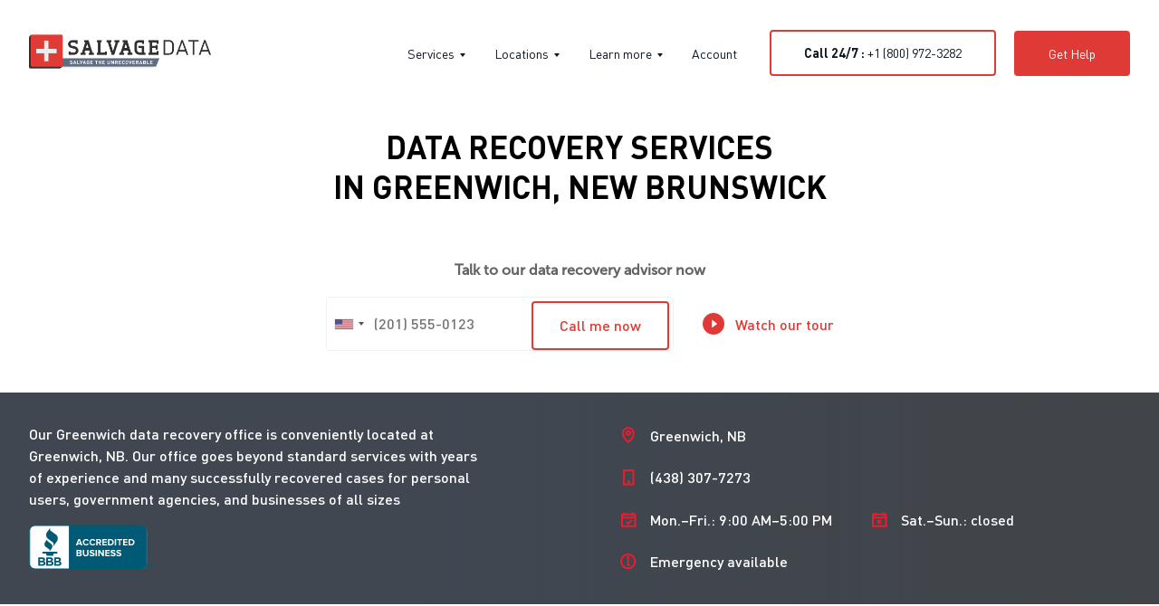

--- FILE ---
content_type: text/html; charset=UTF-8
request_url: https://www.salvagedata.ca/new-brunswick/greenwich
body_size: 46713
content:
<!DOCTYPE html>
<html>
<head>
    <meta content="width=device-width, initial-scale=1" name="viewport">
    		<style type="text/css">
					.heateor_sss_button_instagram span.heateor_sss_svg,a.heateor_sss_instagram span.heateor_sss_svg{background:radial-gradient(circle at 30% 107%,#fdf497 0,#fdf497 5%,#fd5949 45%,#d6249f 60%,#285aeb 90%)}
											.heateor_sss_horizontal_sharing .heateor_sss_svg,.heateor_sss_standard_follow_icons_container .heateor_sss_svg{
							color: #fff;
						border-width: 0px;
			border-style: solid;
			border-color: transparent;
		}
					.heateor_sss_horizontal_sharing .heateorSssTCBackground{
				color:#666;
			}
					.heateor_sss_horizontal_sharing span.heateor_sss_svg:hover,.heateor_sss_standard_follow_icons_container span.heateor_sss_svg:hover{
						border-color: transparent;
		}
		.heateor_sss_vertical_sharing span.heateor_sss_svg,.heateor_sss_floating_follow_icons_container span.heateor_sss_svg{
							color: #fff;
						border-width: 0px;
			border-style: solid;
			border-color: transparent;
		}
				.heateor_sss_vertical_sharing .heateorSssTCBackground{
			color:#666;
		}
						.heateor_sss_vertical_sharing span.heateor_sss_svg:hover,.heateor_sss_floating_follow_icons_container span.heateor_sss_svg:hover{
						border-color: transparent;
		}
		@media screen and (max-width:783px) {.heateor_sss_vertical_sharing{display:none!important}}		</style>
		<meta name='robots' content='index, follow, max-image-preview:large, max-snippet:-1, max-video-preview:-1' />

	
	<title>Data Recovery Services in Greenwich, NB | SALVAGEDATA</title>
	<meta name="description" content="SalvageData offers the most advanced data recovery services for Greenwich, NB businesses and individuals. ✅ Call us or drop in our recovery lab." />
	<meta property="og:locale" content="en_US" />
	<meta property="og:type" content="article" />
	<meta property="og:title" content="Data Recovery Services in Greenwich, NB | SALVAGEDATA" />
	<meta property="og:description" content="SalvageData offers the most advanced data recovery services for Greenwich, NB businesses and individuals. ✅ Call us or drop in our recovery lab." />
	<meta property="og:url" content="https://www.salvagedata.ca/new-brunswick/greenwich" />
	<meta property="og:site_name" content="SalvageData Canada" />
	<meta property="article:modified_time" content="2025-10-08T07:04:23+00:00" />
	<meta name="twitter:card" content="summary_large_image" />
	<meta name="twitter:label1" content="Est. reading time" />
	<meta name="twitter:data1" content="16 minutes" />
	


<link rel="canonical" href="https://www.salvagedata.ca/new-brunswick/greenwich/">
<link rel='dns-prefetch' href='//www.salvagedata.ca' />
<link rel='dns-prefetch' href='//cdn.jsdelivr.net' />
<link rel='dns-prefetch' href='//use.fontawesome.com' />
<style id='classic-theme-styles-inline-css' type='text/css'>
/*! This file is auto-generated */
.wp-block-button__link{color:#fff;background-color:#32373c;border-radius:9999px;box-shadow:none;text-decoration:none;padding:calc(.667em + 2px) calc(1.333em + 2px);font-size:1.125em}.wp-block-file__button{background:#32373c;color:#fff;text-decoration:none}
</style>
<style id='global-styles-inline-css' type='text/css'>
body{--wp--preset--color--black: #000000;--wp--preset--color--cyan-bluish-gray: #abb8c3;--wp--preset--color--white: #ffffff;--wp--preset--color--pale-pink: #f78da7;--wp--preset--color--vivid-red: #cf2e2e;--wp--preset--color--luminous-vivid-orange: #ff6900;--wp--preset--color--luminous-vivid-amber: #fcb900;--wp--preset--color--light-green-cyan: #7bdcb5;--wp--preset--color--vivid-green-cyan: #00d084;--wp--preset--color--pale-cyan-blue: #8ed1fc;--wp--preset--color--vivid-cyan-blue: #0693e3;--wp--preset--color--vivid-purple: #9b51e0;--wp--preset--gradient--vivid-cyan-blue-to-vivid-purple: linear-gradient(135deg,rgba(6,147,227,1) 0%,rgb(155,81,224) 100%);--wp--preset--gradient--light-green-cyan-to-vivid-green-cyan: linear-gradient(135deg,rgb(122,220,180) 0%,rgb(0,208,130) 100%);--wp--preset--gradient--luminous-vivid-amber-to-luminous-vivid-orange: linear-gradient(135deg,rgba(252,185,0,1) 0%,rgba(255,105,0,1) 100%);--wp--preset--gradient--luminous-vivid-orange-to-vivid-red: linear-gradient(135deg,rgba(255,105,0,1) 0%,rgb(207,46,46) 100%);--wp--preset--gradient--very-light-gray-to-cyan-bluish-gray: linear-gradient(135deg,rgb(238,238,238) 0%,rgb(169,184,195) 100%);--wp--preset--gradient--cool-to-warm-spectrum: linear-gradient(135deg,rgb(74,234,220) 0%,rgb(151,120,209) 20%,rgb(207,42,186) 40%,rgb(238,44,130) 60%,rgb(251,105,98) 80%,rgb(254,248,76) 100%);--wp--preset--gradient--blush-light-purple: linear-gradient(135deg,rgb(255,206,236) 0%,rgb(152,150,240) 100%);--wp--preset--gradient--blush-bordeaux: linear-gradient(135deg,rgb(254,205,165) 0%,rgb(254,45,45) 50%,rgb(107,0,62) 100%);--wp--preset--gradient--luminous-dusk: linear-gradient(135deg,rgb(255,203,112) 0%,rgb(199,81,192) 50%,rgb(65,88,208) 100%);--wp--preset--gradient--pale-ocean: linear-gradient(135deg,rgb(255,245,203) 0%,rgb(182,227,212) 50%,rgb(51,167,181) 100%);--wp--preset--gradient--electric-grass: linear-gradient(135deg,rgb(202,248,128) 0%,rgb(113,206,126) 100%);--wp--preset--gradient--midnight: linear-gradient(135deg,rgb(2,3,129) 0%,rgb(40,116,252) 100%);--wp--preset--font-size--small: 13px;--wp--preset--font-size--medium: 20px;--wp--preset--font-size--large: 36px;--wp--preset--font-size--x-large: 42px;--wp--preset--spacing--20: 0.44rem;--wp--preset--spacing--30: 0.67rem;--wp--preset--spacing--40: 1rem;--wp--preset--spacing--50: 1.5rem;--wp--preset--spacing--60: 2.25rem;--wp--preset--spacing--70: 3.38rem;--wp--preset--spacing--80: 5.06rem;--wp--preset--shadow--natural: 6px 6px 9px rgba(0, 0, 0, 0.2);--wp--preset--shadow--deep: 12px 12px 50px rgba(0, 0, 0, 0.4);--wp--preset--shadow--sharp: 6px 6px 0px rgba(0, 0, 0, 0.2);--wp--preset--shadow--outlined: 6px 6px 0px -3px rgba(255, 255, 255, 1), 6px 6px rgba(0, 0, 0, 1);--wp--preset--shadow--crisp: 6px 6px 0px rgba(0, 0, 0, 1);}:where(.is-layout-flex){gap: 0.5em;}:where(.is-layout-grid){gap: 0.5em;}body .is-layout-flex{display: flex;}body .is-layout-flex{flex-wrap: wrap;align-items: center;}body .is-layout-flex > *{margin: 0;}body .is-layout-grid{display: grid;}body .is-layout-grid > *{margin: 0;}:where(.wp-block-columns.is-layout-flex){gap: 2em;}:where(.wp-block-columns.is-layout-grid){gap: 2em;}:where(.wp-block-post-template.is-layout-flex){gap: 1.25em;}:where(.wp-block-post-template.is-layout-grid){gap: 1.25em;}.has-black-color{color: var(--wp--preset--color--black) !important;}.has-cyan-bluish-gray-color{color: var(--wp--preset--color--cyan-bluish-gray) !important;}.has-white-color{color: var(--wp--preset--color--white) !important;}.has-pale-pink-color{color: var(--wp--preset--color--pale-pink) !important;}.has-vivid-red-color{color: var(--wp--preset--color--vivid-red) !important;}.has-luminous-vivid-orange-color{color: var(--wp--preset--color--luminous-vivid-orange) !important;}.has-luminous-vivid-amber-color{color: var(--wp--preset--color--luminous-vivid-amber) !important;}.has-light-green-cyan-color{color: var(--wp--preset--color--light-green-cyan) !important;}.has-vivid-green-cyan-color{color: var(--wp--preset--color--vivid-green-cyan) !important;}.has-pale-cyan-blue-color{color: var(--wp--preset--color--pale-cyan-blue) !important;}.has-vivid-cyan-blue-color{color: var(--wp--preset--color--vivid-cyan-blue) !important;}.has-vivid-purple-color{color: var(--wp--preset--color--vivid-purple) !important;}.has-black-background-color{background-color: var(--wp--preset--color--black) !important;}.has-cyan-bluish-gray-background-color{background-color: var(--wp--preset--color--cyan-bluish-gray) !important;}.has-white-background-color{background-color: var(--wp--preset--color--white) !important;}.has-pale-pink-background-color{background-color: var(--wp--preset--color--pale-pink) !important;}.has-vivid-red-background-color{background-color: var(--wp--preset--color--vivid-red) !important;}.has-luminous-vivid-orange-background-color{background-color: var(--wp--preset--color--luminous-vivid-orange) !important;}.has-luminous-vivid-amber-background-color{background-color: var(--wp--preset--color--luminous-vivid-amber) !important;}.has-light-green-cyan-background-color{background-color: var(--wp--preset--color--light-green-cyan) !important;}.has-vivid-green-cyan-background-color{background-color: var(--wp--preset--color--vivid-green-cyan) !important;}.has-pale-cyan-blue-background-color{background-color: var(--wp--preset--color--pale-cyan-blue) !important;}.has-vivid-cyan-blue-background-color{background-color: var(--wp--preset--color--vivid-cyan-blue) !important;}.has-vivid-purple-background-color{background-color: var(--wp--preset--color--vivid-purple) !important;}.has-black-border-color{border-color: var(--wp--preset--color--black) !important;}.has-cyan-bluish-gray-border-color{border-color: var(--wp--preset--color--cyan-bluish-gray) !important;}.has-white-border-color{border-color: var(--wp--preset--color--white) !important;}.has-pale-pink-border-color{border-color: var(--wp--preset--color--pale-pink) !important;}.has-vivid-red-border-color{border-color: var(--wp--preset--color--vivid-red) !important;}.has-luminous-vivid-orange-border-color{border-color: var(--wp--preset--color--luminous-vivid-orange) !important;}.has-luminous-vivid-amber-border-color{border-color: var(--wp--preset--color--luminous-vivid-amber) !important;}.has-light-green-cyan-border-color{border-color: var(--wp--preset--color--light-green-cyan) !important;}.has-vivid-green-cyan-border-color{border-color: var(--wp--preset--color--vivid-green-cyan) !important;}.has-pale-cyan-blue-border-color{border-color: var(--wp--preset--color--pale-cyan-blue) !important;}.has-vivid-cyan-blue-border-color{border-color: var(--wp--preset--color--vivid-cyan-blue) !important;}.has-vivid-purple-border-color{border-color: var(--wp--preset--color--vivid-purple) !important;}.has-vivid-cyan-blue-to-vivid-purple-gradient-background{background: var(--wp--preset--gradient--vivid-cyan-blue-to-vivid-purple) !important;}.has-light-green-cyan-to-vivid-green-cyan-gradient-background{background: var(--wp--preset--gradient--light-green-cyan-to-vivid-green-cyan) !important;}.has-luminous-vivid-amber-to-luminous-vivid-orange-gradient-background{background: var(--wp--preset--gradient--luminous-vivid-amber-to-luminous-vivid-orange) !important;}.has-luminous-vivid-orange-to-vivid-red-gradient-background{background: var(--wp--preset--gradient--luminous-vivid-orange-to-vivid-red) !important;}.has-very-light-gray-to-cyan-bluish-gray-gradient-background{background: var(--wp--preset--gradient--very-light-gray-to-cyan-bluish-gray) !important;}.has-cool-to-warm-spectrum-gradient-background{background: var(--wp--preset--gradient--cool-to-warm-spectrum) !important;}.has-blush-light-purple-gradient-background{background: var(--wp--preset--gradient--blush-light-purple) !important;}.has-blush-bordeaux-gradient-background{background: var(--wp--preset--gradient--blush-bordeaux) !important;}.has-luminous-dusk-gradient-background{background: var(--wp--preset--gradient--luminous-dusk) !important;}.has-pale-ocean-gradient-background{background: var(--wp--preset--gradient--pale-ocean) !important;}.has-electric-grass-gradient-background{background: var(--wp--preset--gradient--electric-grass) !important;}.has-midnight-gradient-background{background: var(--wp--preset--gradient--midnight) !important;}.has-small-font-size{font-size: var(--wp--preset--font-size--small) !important;}.has-medium-font-size{font-size: var(--wp--preset--font-size--medium) !important;}.has-large-font-size{font-size: var(--wp--preset--font-size--large) !important;}.has-x-large-font-size{font-size: var(--wp--preset--font-size--x-large) !important;}
.wp-block-navigation a:where(:not(.wp-element-button)){color: inherit;}
:where(.wp-block-post-template.is-layout-flex){gap: 1.25em;}:where(.wp-block-post-template.is-layout-grid){gap: 1.25em;}
:where(.wp-block-columns.is-layout-flex){gap: 2em;}:where(.wp-block-columns.is-layout-grid){gap: 2em;}
.wp-block-pullquote{font-size: 1.5em;line-height: 1.6;}
</style>
<link rel='stylesheet' id='canada-html5-map-style-css' href='https://www.salvagedata.ca/wp-content/plugins/canadahtmlmap/static/css/map.css?ver=6.5.6' type='text/css' media='all' />
<link rel='stylesheet' id='wpsl-styles-css' href='https://www.salvagedata.ca/wp-content/plugins/sdr-store-locator/css/styles.min.css?ver=2.3.0' type='text/css' media='all' />
<link rel='stylesheet' id='usa-html5-map-style-css' href='https://www.salvagedata.ca/wp-content/plugins/usahtmlmap/static/css/map.css?ver=6.5.6' type='text/css' media='all' />
<link rel='stylesheet' id='wpda_wpdp_public-css' href='https://www.salvagedata.ca/wp-content/plugins/wp-data-access/public/../assets/css/wpda_public.css?ver=5.1.8' type='text/css' media='all' />
<link rel='stylesheet' id='style-css' href='https://www.salvagedata.ca/wp-content/themes/SalvageNew/style.css?ver=6.5.6' type='text/css' media='all' />
<link rel='stylesheet' id='dk-requesthelp-steps_stylesheets_intlPhone_Stylesheet-css' href='https://www.salvagedata.ca/wp-content/plugins/dk-requesthelp-steps/js/IntlPhoneInput/css/intlTelInput.css?ver=6.5.6' type='text/css' media='all' />
<link rel='stylesheet' id='sdportal_stylesheets_intlPhone_Stylesheet-css' href='https://www.salvagedata.ca/wp-content/plugins/dk-salvagedata-portal/js/IntlPhoneInput/css/intlTelInput.min.css?ver=6.5.6' type='text/css' media='all' />
<link rel='stylesheet' id='select2-css-css' href='https://cdn.jsdelivr.net/npm/select2@4.1.0-rc.0/dist/css/select2.min.css?ver=6.5.6' type='text/css' media='all' />
<script   type="text/javascript" src="https://www.salvagedata.ca/wp-includes/js/jquery/jquery.min.js?ver=3.7.1" id="jquery-core-js"></script>
<script   type="text/javascript" src="https://www.salvagedata.ca/wp-content/plugins/managers/js/referral.js?ver=1.00" id="organic-referral-js"></script>
<script type="text/javascript" id="salvagedata-js-extra">
/* <![CDATA[ */
var SalvageData = {"version":"2.2.1","ajaxUrl":"https:\/\/www.salvagedata.ca\/wp-admin\/admin-ajax.php"};
/* ]]> */
</script>
<script   type="text/javascript" src="https://www.salvagedata.ca/wp-content/plugins/salvagedata/assets/js/SalvageData.js?ver=2.2.1" id="salvagedata-js"></script>
<script   type="text/javascript" src="https://www.salvagedata.ca/wp-content/plugins/salvagedata/assets/js/SalvageData.SubmitProject.js?ver=2.2.1" id="salvagedata-submit-project-js"></script>
<script   type="text/javascript" src="https://www.salvagedata.ca/wp-content/plugins/salvagedata/assets/js/SalvageData.Customer.js?ver=2.2.1" id="salvagedata-customer-js"></script>
<script   type="text/javascript" src="https://www.salvagedata.ca/wp-content/plugins/salvagedata/assets/js/SalvageData.Software.js?ver=2.2.1" id="salvagedata-software-js"></script>
<script   type="text/javascript" src="https://www.salvagedata.ca/wp-includes/js/underscore.min.js?ver=1.13.4" id="underscore-js"></script>
<script   type="text/javascript" src="https://www.salvagedata.ca/wp-includes/js/backbone.min.js?ver=1.5.0" id="backbone-js"></script>
<script type="text/javascript" id="wp-api-request-js-extra">
/* <![CDATA[ */
var wpApiSettings = {"root":"https:\/\/www.salvagedata.ca\/wp-json\/","nonce":"e9b4c423ec","versionString":"wp\/v2\/"};
/* ]]> */
</script>
<script   type="text/javascript" src="https://www.salvagedata.ca/wp-includes/js/api-request.min.js?ver=6.5.6" id="wp-api-request-js"></script>
<script   type="text/javascript" src="https://www.salvagedata.ca/wp-includes/js/wp-api.min.js?ver=6.5.6" id="wp-api-js"></script>
<script   type="text/javascript" src="https://www.salvagedata.ca/wp-content/plugins/wp-data-access/public/../assets/js/wpda_rest_api.js?ver=5.1.8" id="wpda_rest_api-js"></script>
<style>
.city-map-container.visible {
    background-image: linear-gradient(
90deg
, #404751 35%,rgba(0,0,0,0.5) 100%),url("https://maps.googleapis.com/maps/api/staticmap?center=, Greenwich, NBzoom=14&scale=2&size=640x640&maptype=roadmap&format=png&visual_refresh=true&markers=size:mid%7Ccolor:0xff0000%7C, Greenwich, NB&key=AIzaSyCIxao7E-vc8DzNFDVe9TncqPMg_XfwN_Y");
background-position: center right !important;
}
</style>
<script async src="https://www.googletagmanager.com/gtag/js?id=UA-50097-7"></script>
<script>
  window.dataLayer = window.dataLayer || [];
  function gtag(){dataLayer.push(arguments);}
  gtag('js', new Date());

  gtag('config', 'UA-50097-7');
</script>



<script images-lazyloader>
document.addEventListener("DOMContentLoaded", function() {
  var lazyBackgrounds = [].slice.call(document.querySelectorAll(".lazy-background"));

  if ("IntersectionObserver" in window && "IntersectionObserverEntry" in window && "intersectionRatio" in window.IntersectionObserverEntry.prototype) {
    let lazyBackgroundObserver = new IntersectionObserver(function(entries, observer) {
      entries.forEach(function(entry) {
        if (entry.isIntersecting) {
          entry.target.classList.add("visible");
          lazyBackgroundObserver.unobserve(entry.target);
        }
      });
    });

    lazyBackgrounds.forEach(function(lazyBackground) {
      lazyBackgroundObserver.observe(lazyBackground);
    });
  }
	
	
	  var lazyBacks = [].slice.call(document.querySelectorAll(".lzy_bg"));

  if ("IntersectionObserver" in window && "IntersectionObserverEntry" in window && "intersectionRatio" in window.IntersectionObserverEntry.prototype) {
    let lazyBacksObserver = new IntersectionObserver(function(entries, observer) {
      entries.forEach(function(entry) {
        if (entry.isIntersecting) {
          entry.target.classList.remove("invisible");
          lazyBacksObserver.unobserve(entry.target);
        }
      });
    });

    lazyBacks.forEach(function(lazyBack) {
      lazyBacksObserver.observe(lazyBack);
    });
  }
	
  
      const imageObserver = new IntersectionObserver((entries, imgObserver) => {
        entries.forEach((entry) => {
            if (entry.isIntersecting) {
                const lazyImage = entry.target
                lazyImage.src = lazyImage.dataset.src
                lazyImage.classList.remove("lzy_img");
                imgObserver.unobserve(lazyImage);
            }
        })
    });
    const arr = document.querySelectorAll('img.lzy_img')
    arr.forEach((v) => {
        imageObserver.observe(v);
    })
  
    var lazyVideos = [].slice.call(document.querySelectorAll("video.lazy"));

  if ("IntersectionObserver" in window) {
    var lazyVideoObserver = new IntersectionObserver(function(entries, observer) {
      entries.forEach(function(video) {
        if (video.isIntersecting) {
          for (var source in video.target.children) {
            var videoSource = video.target.children[source];
            if (typeof videoSource.tagName === "string" && videoSource.tagName === "SOURCE") {
              videoSource.src = videoSource.dataset.src;
            }
          }

          video.target.load();
          video.target.classList.remove("lazy");
          lazyVideoObserver.unobserve(video.target);
        }
      });
    });

    lazyVideos.forEach(function(lazyVideo) {
      lazyVideoObserver.observe(lazyVideo);
    });
  }
  
});
</script>

<script>
jQuery(document).ready( function(){
if(window.location.pathname == '/blog/' || window.location.pathname == '/blog'){

	jQuery( '.page-numbers' ).each(function( index ) {

		var url = jQuery( this ).prop('href');

			if(url != undefined){

    			var newUrl = url.replaceAll('page', 'all/page');

  				jQuery( this ).prop('href', newUrl);
			}
		});
}
});
</script><script type="application/ld+json" id="localBusinessSchema">{
    "@context": "http:\/\/schema.org",
    "@type": "LocalBusiness",
    "name": "SalvageData",
    "description": "Count on SalvageData for local data recovery services in Greenwich, {{mpg_state_id}}. With over 20 years of experience, our certified engineers have the expertise to recover data from any type of media such as hard drives, SSDs, RAID servers, and external devices.",
    "url": "https:\/\/www.salvagedata.com{{mpg_url}}",
    "address": {
        "@type": "PostalAddress",
        "streetAddress": "",
        "addressLocality": "Greenwich",
        "addressRegion": "{{mpg_state_id}}",
        "postalCode": "{{mpg_first_zip}}",
        "addressCountry": "US"
    },
    "location": [
        {
            "@type": "Place",
            "name": null,
            "address": {
                "@type": "PostalAddress",
                "streetAddress": null,
                "addressLocality": "Greenwich",
                "addressRegion": "{{mpg_state_id}}",
                "postalCode": null,
                "addressCountry": "US"
            },
            "geo": {
                "@type": "GeoCoordinates",
                "latitude": "45.5112",
                "longitude": "-66.1229"
            },
            "telephone": null,
            "openingHoursSpecification": []
        }
    ]
}</script><style type="text/css" id="css-fb-visibility">@media screen and (max-width: 640px){body:not(.fusion-builder-ui-wireframe) .fusion-no-small-visibility{display:none !important;}body:not(.fusion-builder-ui-wireframe) .sm-text-align-center{text-align:center !important;}body:not(.fusion-builder-ui-wireframe) .sm-text-align-left{text-align:left !important;}body:not(.fusion-builder-ui-wireframe) .sm-text-align-right{text-align:right !important;}body:not(.fusion-builder-ui-wireframe) .sm-mx-auto{margin-left:auto !important;margin-right:auto !important;}body:not(.fusion-builder-ui-wireframe) .sm-ml-auto{margin-left:auto !important;}body:not(.fusion-builder-ui-wireframe) .sm-mr-auto{margin-right:auto !important;}body:not(.fusion-builder-ui-wireframe) .fusion-absolute-position-small{position:absolute;top:auto;width:100%;}}@media screen and (min-width: 641px) and (max-width: 1024px){body:not(.fusion-builder-ui-wireframe) .fusion-no-medium-visibility{display:none !important;}body:not(.fusion-builder-ui-wireframe) .md-text-align-center{text-align:center !important;}body:not(.fusion-builder-ui-wireframe) .md-text-align-left{text-align:left !important;}body:not(.fusion-builder-ui-wireframe) .md-text-align-right{text-align:right !important;}body:not(.fusion-builder-ui-wireframe) .md-mx-auto{margin-left:auto !important;margin-right:auto !important;}body:not(.fusion-builder-ui-wireframe) .md-ml-auto{margin-left:auto !important;}body:not(.fusion-builder-ui-wireframe) .md-mr-auto{margin-right:auto !important;}body:not(.fusion-builder-ui-wireframe) .fusion-absolute-position-medium{position:absolute;top:auto;width:100%;}}@media screen and (min-width: 1025px){body:not(.fusion-builder-ui-wireframe) .fusion-no-large-visibility{display:none !important;}body:not(.fusion-builder-ui-wireframe) .lg-text-align-center{text-align:center !important;}body:not(.fusion-builder-ui-wireframe) .lg-text-align-left{text-align:left !important;}body:not(.fusion-builder-ui-wireframe) .lg-text-align-right{text-align:right !important;}body:not(.fusion-builder-ui-wireframe) .lg-mx-auto{margin-left:auto !important;margin-right:auto !important;}body:not(.fusion-builder-ui-wireframe) .lg-ml-auto{margin-left:auto !important;}body:not(.fusion-builder-ui-wireframe) .lg-mr-auto{margin-right:auto !important;}body:not(.fusion-builder-ui-wireframe) .fusion-absolute-position-large{position:absolute;top:auto;width:100%;}}</style><link rel="icon" href="https://www.salvagedata.ca/wp-content/uploads/sites/5/2022/05/cropped-logo1-1.png" sizes="32x32" />
<link rel="icon" href="https://www.salvagedata.ca/wp-content/uploads/sites/5/2022/05/cropped-logo1-1.png" sizes="192x192" />
<link rel="apple-touch-icon" href="https://www.salvagedata.ca/wp-content/uploads/sites/5/2022/05/cropped-logo1-1.png" />
<meta name="msapplication-TileImage" content="https://www.salvagedata.ca/wp-content/uploads/sites/5/2022/05/cropped-logo1-1.png" />
		<style type="text/css" id="wp-custom-css">
			#ez-toc-container {
                width: 100%;
            }

            .authors-box {
                display: flex;
                gap: 20px 28px;
                margin-bottom: 30px;
                align-items: center;
            }

            .author-box {
                display: flex;
                flex-direction: row;
                position: relative;
            }

            .author-box:not(:last-child):after {
                content: "";
                display: block;
                background-color: #b1b7c5;
                position: relative;
                right: -14px;
                width: 1px;
                height: 100%;
            }

            .author-box .author-avatar img {
                width: 25px;
                height: 25px;
                margin-right: 8px;
                border-radius: 100px;
                display: flex;
                align-items: center;
                border: none !important;
            }

            .author-meta {
                display: flex;
                align-items: center;
                gap: 15px;
                border-bottom: 1px solid #b1b7c5;
                margin-bottom: 10px;
            }

            .author-meta > p {
                font-size: 16px;
                font-weight: 600;
            }

            .author-meta img {
                width: 64px !important;
                height: 64px !important;
                border-radius: 50%;
            }

            .author-desc {
                display: flex;
                flex-direction: column;
            }

            .author-avatar {
                display: flex;
                align-items: center;
            }

            .authors-box div.author-box:first-child .author-avatar:after {
                content: 'Written by ';
                margin-right: 5px;
            }

            .authors-box div.author-box:nth-child(2) .author-avatar:after {
                content: 'Edited by ';
                margin-right: 5px;
            }

            .authors-box div.author-box:nth-child(3) .author-avatar:after {
                content: 'Approved by ';
                margin-right: 5px;
            }

            .authors-box div.author-box:nth-child(4) .author-avatar:after {
                content: 'Updated by ';
                margin-right: 5px;
            }

            .author-box .author-avatar img {
                display: inline-flex;
                width: 25px !important;
            }

            .author-info {
                display: flex;
                align-items: center;
            }

            .author-desc a picture img {
                width: 25px !important;
                border: none !important;
            }

            .author-desc a, img {
                display: inline-flex;
            }

            .author-desc .socials {
                display: flex;
            }

            .author-desc .socials span {
                margin-right: 5px;
            }

            .tooltip {
                display: inline-block;
            }

            .tooltip-ca .tooltiptext {
                width: 300px;
                min-height: 240px;
                background-color: white;
                color: #000;
                text-align: left;
                border-radius: 6px;
                padding: 15px;
                box-shadow: 0 0 1px #1515151a, 0 2px 8px -1px #15151533;
                display: none;
                flex-direction: column;
                /* Position the tooltip */
                position: absolute;
                z-index: 1;
                left: 0;
                top: 26px;
            }

            .tooltip-ca .tooltiptext:after {
                content: '';
                display: block;
                min-width: 14px;
                min-height: 14px;
                pointer-events: none;
                position: absolute;
                left: calc(50% - 7px);
                top: -5px;
                background-color: #fff;
                transform: rotate(45deg);
            }

            .tooltip-ca .tooltiptext img.photo {
                width: 64px;
                height: 64px;
                margin-right: 15px;
            }

            .tooltip-ca a {
                color: #212529;
                font-weight: 600;
            }

            .tooltip-ca a:hover {
                text-decoration: none;
            }

            .tooltip-ca:hover .tooltiptext {
                display: flex;
            }

            .archive .post-date-c {
                display: none;
            }

            .archive .authors-box {
                display: none;
            }

            .blog .post-date-c {
                display: none;
            }

            .blog .authors-box {
                display: none;
            }

            #custom-sidebar {
                display: none;
            }

            .widget {
                position: sticky;
                top: 10px;
            }

            .lwptoc-light .lwptoc_i {
                background-color: #fff !important;
                padding: 0 !important;
                width: 100%;
            }

            .lwptoc_header {
                font-size: 18px;
                padding-bottom: 12px;
                border-bottom: 1px solid #b1b7c5;
            }

            .lwptoc_item > a {
                font-size: 16px;
                color: #212529 !important;
                display: block;
                padding: 6px 0;
                margin: 10px 0;
            }

            .widget .lwptoc-notInherit .lwptoc_i DIV A {
                border-left: 1px solid transparent!important;
                transition: ease-in-out 0.2s;
            }

            .widget .lwptoc-notInherit .lwptoc_i DIV A:hover {
                border-bottom: 0 !important;
                border-left: 1px solid #b1b7c5!important;
                transition: ease-in-out 0.2s;
            }

            .lwptoc_item a:hover {
                padding-left: 20px;
                transition: ease-in-out 0.2s;
            }

            .lwptoc_item:target > span {
                color: #df3a35;
            }

            #mobile-block-authors-update-date {
                display: none;
                margin-bottom: 25px;
            }

            /*-----Media-----*/
            @media only screen and (min-width: 992px) {
                .single .post-content {
                    display: grid;
                    grid-template-columns: 2fr 1fr;
                    column-gap: 40px;
                }

                #custom-sidebar {
                    display: block;
                    order: 2;
                }
            }

            @media only screen and (max-width: 992px) {
                #mobile-block-authors-update-date {
                    display:block;
                }

                #desktop-block-authors-update-date {
                    display: none;
                }

                .authors-box {
                    flex-direction: column;
                    gap: 25px;
                    align-items: start;
                }
            }

            @media only screen and (max-width: 768px) {
                .authors-box {
                    flex-direction: column;
                    justify-content: flex-start;
                    align-items: flex-start !important;
                }

                .tooltip-ca .tooltiptext {
                    display: none;
                }

                .author-box:after {
                    display: none !important;
                }
            }
        }

        .archive .post-date-c {
            display: none;
        }

        .archive .authors-box {
            display: none;
        }

        .blog .post-date-c {
            display: none;
        }

        .blog .authors-box {
            display: none;
        }

        @media screen and (max-width: 608px) {
            .process-images.home {
                display: none;
            }

            .services-mobile-enabled {
                display: block;
            }

            #custom-ay {
                display: flex;
            }

            .location-address-info-right-col.home {
                display: none;
            }

            .location-address-info-right-col.home {
                display: none;
            }

            .storage-device-image-block {
                width: 100%;
                text-align: center;
            }

            .all-storage-devices-real {
                text-align: center;
            }

            .all-storage-devices-real .feature-text-content {
                display: none;
            }

            .all-storage-devices-real .storage-device-image-block {
                text-align: center;
                width: 100% !important;
            }

            .descr, .secondary-descr {
                font-size: 16px !important;
                font-weight: normal !important;
                line-height: 1.56 !important;
            }

            .homepage-services-y .all-storage-item:nth-child(3) {
                display: none;
            }

            .homepage-services-y .all-storage-item:nth-child(4) {
                display: none;
            }

            .homepage-services-y .all-storage-item:nth-child(5) {
                display: none;
            }

            .homepage-services-y .all-storage-item:nth-child(6) {
                display: none;
            }

            .homepage-services-y .all-storage-item:nth-child(7) {
                display: none;
            }

            .homepage-services-y .all-storage-item:nth-child(9) {
                display: block !important;
            }
        }

        @media screen and (min-width: 609px) {
            #custom-ay {
                display: none;
            }
        }

        .articles .entry-date {
            display: none;
        }

        .articles article .authors-box {
            display: none;
        }

        .lwptoc_toggle_label {
            color: var(--mainred)!important;
        }		</style>
		<style type="text/css">/** Monday 17th October 2022 17:04:39 UTC (core) **//** THIS FILE IS AUTOMATICALLY GENERATED - DO NOT MAKE MANUAL EDITS! **//** Custom CSS should be added to Mega Menu > Menu Themes > Custom Styling **/.mega-menu-last-modified-1666026279 { content: 'Monday 17th October 2022 17:04:39 UTC'; }#mega-menu-wrap-primary, #mega-menu-wrap-primary #mega-menu-primary, #mega-menu-wrap-primary #mega-menu-primary ul.mega-sub-menu, #mega-menu-wrap-primary #mega-menu-primary li.mega-menu-item, #mega-menu-wrap-primary #mega-menu-primary li.mega-menu-row, #mega-menu-wrap-primary #mega-menu-primary li.mega-menu-column, #mega-menu-wrap-primary #mega-menu-primary a.mega-menu-link, #mega-menu-wrap-primary #mega-menu-primary span.mega-menu-badge {transition: none;border-radius: 0;box-shadow: none;background: none;border: 0;bottom: auto;box-sizing: border-box;clip: auto;color: #666;display: block;float: none;font-family: inherit;font-size: 14px;height: auto;left: auto;line-height: 1.7;list-style-type: none;margin: 0;min-height: auto;max-height: none;min-width: auto;max-width: none;opacity: 1;outline: none;overflow: visible;padding: 0;position: relative;pointer-events: auto;right: auto;text-align: left;text-decoration: none;text-indent: 0;text-transform: none;transform: none;top: auto;vertical-align: baseline;visibility: inherit;width: auto;word-wrap: break-word;white-space: normal;}#mega-menu-wrap-primary:before, #mega-menu-wrap-primary #mega-menu-primary:before, #mega-menu-wrap-primary #mega-menu-primary ul.mega-sub-menu:before, #mega-menu-wrap-primary #mega-menu-primary li.mega-menu-item:before, #mega-menu-wrap-primary #mega-menu-primary li.mega-menu-row:before, #mega-menu-wrap-primary #mega-menu-primary li.mega-menu-column:before, #mega-menu-wrap-primary #mega-menu-primary a.mega-menu-link:before, #mega-menu-wrap-primary #mega-menu-primary span.mega-menu-badge:before, #mega-menu-wrap-primary:after, #mega-menu-wrap-primary #mega-menu-primary:after, #mega-menu-wrap-primary #mega-menu-primary ul.mega-sub-menu:after, #mega-menu-wrap-primary #mega-menu-primary li.mega-menu-item:after, #mega-menu-wrap-primary #mega-menu-primary li.mega-menu-row:after, #mega-menu-wrap-primary #mega-menu-primary li.mega-menu-column:after, #mega-menu-wrap-primary #mega-menu-primary a.mega-menu-link:after, #mega-menu-wrap-primary #mega-menu-primary span.mega-menu-badge:after {display: none;}#mega-menu-wrap-primary {border-radius: 0;}@media only screen and (min-width: 1151px) {#mega-menu-wrap-primary {background: rgba(34, 34, 34, 0);}}#mega-menu-wrap-primary.mega-keyboard-navigation .mega-menu-toggle:focus, #mega-menu-wrap-primary.mega-keyboard-navigation .mega-toggle-block:focus, #mega-menu-wrap-primary.mega-keyboard-navigation .mega-toggle-block a:focus, #mega-menu-wrap-primary.mega-keyboard-navigation .mega-toggle-block .mega-search input[type=text]:focus, #mega-menu-wrap-primary.mega-keyboard-navigation .mega-toggle-block button.mega-toggle-animated:focus, #mega-menu-wrap-primary.mega-keyboard-navigation #mega-menu-primary a:focus, #mega-menu-wrap-primary.mega-keyboard-navigation #mega-menu-primary input:focus, #mega-menu-wrap-primary.mega-keyboard-navigation #mega-menu-primary li.mega-menu-item a.mega-menu-link:focus {outline: 3px solid #109cde;outline-offset: -3px;}#mega-menu-wrap-primary.mega-keyboard-navigation .mega-toggle-block button.mega-toggle-animated:focus {outline-offset: 2px;}#mega-menu-wrap-primary.mega-keyboard-navigation > li.mega-menu-item > a.mega-menu-link:focus {background: rgba(34, 34, 34, 0);color: #df3a35;font-weight: normal;text-decoration: none;border-color: #fff;}@media only screen and (max-width: 1150px) {#mega-menu-wrap-primary.mega-keyboard-navigation > li.mega-menu-item > a.mega-menu-link:focus {color: #fff;background: rgba(34, 34, 34, 0);}}#mega-menu-wrap-primary #mega-menu-primary {visibility: visible;text-align: left;padding: 0px 0px 0px 0px;}#mega-menu-wrap-primary #mega-menu-primary a.mega-menu-link {cursor: pointer;display: inline;}#mega-menu-wrap-primary #mega-menu-primary a.mega-menu-link .mega-description-group {vertical-align: middle;display: inline-block;transition: none;}#mega-menu-wrap-primary #mega-menu-primary a.mega-menu-link .mega-description-group .mega-menu-title, #mega-menu-wrap-primary #mega-menu-primary a.mega-menu-link .mega-description-group .mega-menu-description {transition: none;line-height: 1.5;display: block;}#mega-menu-wrap-primary #mega-menu-primary a.mega-menu-link .mega-description-group .mega-menu-description {font-style: italic;font-size: 0.8em;text-transform: none;font-weight: normal;}#mega-menu-wrap-primary #mega-menu-primary li.mega-menu-megamenu li.mega-menu-item.mega-icon-left.mega-has-description.mega-has-icon > a.mega-menu-link {display: flex;align-items: center;}#mega-menu-wrap-primary #mega-menu-primary li.mega-menu-megamenu li.mega-menu-item.mega-icon-left.mega-has-description.mega-has-icon > a.mega-menu-link:before {flex: 0 0 auto;align-self: flex-start;}#mega-menu-wrap-primary #mega-menu-primary li.mega-menu-tabbed.mega-menu-megamenu > ul.mega-sub-menu > li.mega-menu-item.mega-icon-left.mega-has-description.mega-has-icon > a.mega-menu-link {display: block;}#mega-menu-wrap-primary #mega-menu-primary li.mega-menu-item.mega-icon-top > a.mega-menu-link {display: table-cell;vertical-align: middle;line-height: initial;}#mega-menu-wrap-primary #mega-menu-primary li.mega-menu-item.mega-icon-top > a.mega-menu-link:before {display: block;margin: 0 0 6px 0;text-align: center;}#mega-menu-wrap-primary #mega-menu-primary li.mega-menu-item.mega-icon-top > a.mega-menu-link > span.mega-title-below {display: inline-block;transition: none;}@media only screen and (max-width: 1150px) {#mega-menu-wrap-primary #mega-menu-primary > li.mega-menu-item.mega-icon-top > a.mega-menu-link {display: block;line-height: 40px;}#mega-menu-wrap-primary #mega-menu-primary > li.mega-menu-item.mega-icon-top > a.mega-menu-link:before {display: inline-block;margin: 0 6px 0 0;text-align: left;}}#mega-menu-wrap-primary #mega-menu-primary li.mega-menu-item.mega-icon-right > a.mega-menu-link:before {float: right;margin: 0 0 0 6px;}#mega-menu-wrap-primary #mega-menu-primary > li.mega-animating > ul.mega-sub-menu {pointer-events: none;}#mega-menu-wrap-primary #mega-menu-primary li.mega-disable-link > a.mega-menu-link, #mega-menu-wrap-primary #mega-menu-primary li.mega-menu-megamenu li.mega-disable-link > a.mega-menu-link {cursor: inherit;}#mega-menu-wrap-primary #mega-menu-primary li.mega-menu-item-has-children.mega-disable-link > a.mega-menu-link, #mega-menu-wrap-primary #mega-menu-primary li.mega-menu-megamenu > li.mega-menu-item-has-children.mega-disable-link > a.mega-menu-link {cursor: pointer;}#mega-menu-wrap-primary #mega-menu-primary p {margin-bottom: 10px;}#mega-menu-wrap-primary #mega-menu-primary input, #mega-menu-wrap-primary #mega-menu-primary img {max-width: 100%;}#mega-menu-wrap-primary #mega-menu-primary li.mega-menu-item > ul.mega-sub-menu {display: block;visibility: hidden;opacity: 1;pointer-events: auto;}@media only screen and (max-width: 1150px) {#mega-menu-wrap-primary #mega-menu-primary li.mega-menu-item > ul.mega-sub-menu {display: none;visibility: visible;opacity: 1;}#mega-menu-wrap-primary #mega-menu-primary li.mega-menu-item.mega-toggle-on > ul.mega-sub-menu, #mega-menu-wrap-primary #mega-menu-primary li.mega-menu-megamenu.mega-menu-item.mega-toggle-on ul.mega-sub-menu {display: block;}#mega-menu-wrap-primary #mega-menu-primary li.mega-menu-megamenu.mega-menu-item.mega-toggle-on li.mega-hide-sub-menu-on-mobile > ul.mega-sub-menu, #mega-menu-wrap-primary #mega-menu-primary li.mega-hide-sub-menu-on-mobile > ul.mega-sub-menu {display: none;}}@media only screen and (min-width: 1151px) {#mega-menu-wrap-primary #mega-menu-primary[data-effect="fade"] li.mega-menu-item > ul.mega-sub-menu {opacity: 0;transition: opacity 200ms ease-in, visibility 200ms ease-in;}#mega-menu-wrap-primary #mega-menu-primary[data-effect="fade"].mega-no-js li.mega-menu-item:hover > ul.mega-sub-menu, #mega-menu-wrap-primary #mega-menu-primary[data-effect="fade"].mega-no-js li.mega-menu-item:focus > ul.mega-sub-menu, #mega-menu-wrap-primary #mega-menu-primary[data-effect="fade"] li.mega-menu-item.mega-toggle-on > ul.mega-sub-menu, #mega-menu-wrap-primary #mega-menu-primary[data-effect="fade"] li.mega-menu-item.mega-menu-megamenu.mega-toggle-on ul.mega-sub-menu {opacity: 1;}#mega-menu-wrap-primary #mega-menu-primary[data-effect="fade_up"] li.mega-menu-item.mega-menu-megamenu > ul.mega-sub-menu, #mega-menu-wrap-primary #mega-menu-primary[data-effect="fade_up"] li.mega-menu-item.mega-menu-flyout ul.mega-sub-menu {opacity: 0;transform: translate(0, 10px);transition: opacity 200ms ease-in, transform 200ms ease-in, visibility 200ms ease-in;}#mega-menu-wrap-primary #mega-menu-primary[data-effect="fade_up"].mega-no-js li.mega-menu-item:hover > ul.mega-sub-menu, #mega-menu-wrap-primary #mega-menu-primary[data-effect="fade_up"].mega-no-js li.mega-menu-item:focus > ul.mega-sub-menu, #mega-menu-wrap-primary #mega-menu-primary[data-effect="fade_up"] li.mega-menu-item.mega-toggle-on > ul.mega-sub-menu, #mega-menu-wrap-primary #mega-menu-primary[data-effect="fade_up"] li.mega-menu-item.mega-menu-megamenu.mega-toggle-on ul.mega-sub-menu {opacity: 1;transform: translate(0, 0);}#mega-menu-wrap-primary #mega-menu-primary[data-effect="slide_up"] li.mega-menu-item.mega-menu-megamenu > ul.mega-sub-menu, #mega-menu-wrap-primary #mega-menu-primary[data-effect="slide_up"] li.mega-menu-item.mega-menu-flyout ul.mega-sub-menu {transform: translate(0, 10px);transition: transform 200ms ease-in, visibility 200ms ease-in;}#mega-menu-wrap-primary #mega-menu-primary[data-effect="slide_up"].mega-no-js li.mega-menu-item:hover > ul.mega-sub-menu, #mega-menu-wrap-primary #mega-menu-primary[data-effect="slide_up"].mega-no-js li.mega-menu-item:focus > ul.mega-sub-menu, #mega-menu-wrap-primary #mega-menu-primary[data-effect="slide_up"] li.mega-menu-item.mega-toggle-on > ul.mega-sub-menu, #mega-menu-wrap-primary #mega-menu-primary[data-effect="slide_up"] li.mega-menu-item.mega-menu-megamenu.mega-toggle-on ul.mega-sub-menu {transform: translate(0, 0);}}#mega-menu-wrap-primary #mega-menu-primary li.mega-menu-item.mega-menu-megamenu ul.mega-sub-menu li.mega-collapse-children > ul.mega-sub-menu {display: none;}#mega-menu-wrap-primary #mega-menu-primary li.mega-menu-item.mega-menu-megamenu ul.mega-sub-menu li.mega-collapse-children.mega-toggle-on > ul.mega-sub-menu {display: block;}#mega-menu-wrap-primary #mega-menu-primary.mega-no-js li.mega-menu-item:hover > ul.mega-sub-menu, #mega-menu-wrap-primary #mega-menu-primary.mega-no-js li.mega-menu-item:focus > ul.mega-sub-menu, #mega-menu-wrap-primary #mega-menu-primary li.mega-menu-item.mega-toggle-on > ul.mega-sub-menu {visibility: visible;}#mega-menu-wrap-primary #mega-menu-primary li.mega-menu-item.mega-menu-megamenu ul.mega-sub-menu ul.mega-sub-menu {visibility: inherit;opacity: 1;display: block;}#mega-menu-wrap-primary #mega-menu-primary li.mega-menu-item.mega-menu-megamenu ul.mega-sub-menu li.mega-1-columns > ul.mega-sub-menu > li.mega-menu-item {float: left;width: 100%;}#mega-menu-wrap-primary #mega-menu-primary li.mega-menu-item.mega-menu-megamenu ul.mega-sub-menu li.mega-2-columns > ul.mega-sub-menu > li.mega-menu-item {float: left;width: 50%;}#mega-menu-wrap-primary #mega-menu-primary li.mega-menu-item.mega-menu-megamenu ul.mega-sub-menu li.mega-3-columns > ul.mega-sub-menu > li.mega-menu-item {float: left;width: 33.33333%;}#mega-menu-wrap-primary #mega-menu-primary li.mega-menu-item.mega-menu-megamenu ul.mega-sub-menu li.mega-4-columns > ul.mega-sub-menu > li.mega-menu-item {float: left;width: 25%;}#mega-menu-wrap-primary #mega-menu-primary li.mega-menu-item.mega-menu-megamenu ul.mega-sub-menu li.mega-5-columns > ul.mega-sub-menu > li.mega-menu-item {float: left;width: 20%;}#mega-menu-wrap-primary #mega-menu-primary li.mega-menu-item.mega-menu-megamenu ul.mega-sub-menu li.mega-6-columns > ul.mega-sub-menu > li.mega-menu-item {float: left;width: 16.66667%;}#mega-menu-wrap-primary #mega-menu-primary li.mega-menu-item a[class^='dashicons']:before {font-family: dashicons;}#mega-menu-wrap-primary #mega-menu-primary li.mega-menu-item a.mega-menu-link:before {display: inline-block;font: inherit;font-family: dashicons;position: static;margin: 0 6px 0 0px;vertical-align: top;-webkit-font-smoothing: antialiased;-moz-osx-font-smoothing: grayscale;color: inherit;background: transparent;height: auto;width: auto;top: auto;}#mega-menu-wrap-primary #mega-menu-primary li.mega-menu-item.mega-hide-text a.mega-menu-link:before {margin: 0;}#mega-menu-wrap-primary #mega-menu-primary li.mega-menu-item.mega-hide-text li.mega-menu-item a.mega-menu-link:before {margin: 0 6px 0 0;}#mega-menu-wrap-primary #mega-menu-primary li.mega-align-bottom-left.mega-toggle-on > a.mega-menu-link {border-radius: 0;}#mega-menu-wrap-primary #mega-menu-primary li.mega-align-bottom-right > ul.mega-sub-menu {right: 0;}#mega-menu-wrap-primary #mega-menu-primary li.mega-align-bottom-right.mega-toggle-on > a.mega-menu-link {border-radius: 0;}#mega-menu-wrap-primary #mega-menu-primary > li.mega-menu-megamenu.mega-menu-item {position: static;}#mega-menu-wrap-primary #mega-menu-primary > li.mega-menu-item {margin: 0 0px 0 0;display: inline-block;height: auto;vertical-align: middle;}#mega-menu-wrap-primary #mega-menu-primary > li.mega-menu-item.mega-item-align-right {float: right;}@media only screen and (min-width: 1151px) {#mega-menu-wrap-primary #mega-menu-primary > li.mega-menu-item.mega-item-align-right {margin: 0 0 0 0px;}}@media only screen and (min-width: 1151px) {#mega-menu-wrap-primary #mega-menu-primary > li.mega-menu-item.mega-item-align-float-left {float: left;}}@media only screen and (min-width: 1151px) {#mega-menu-wrap-primary #mega-menu-primary > li.mega-menu-item > a.mega-menu-link:hover {background: rgba(34, 34, 34, 0);color: #df3a35;font-weight: normal;text-decoration: none;border-color: #fff;}}#mega-menu-wrap-primary #mega-menu-primary > li.mega-menu-item.mega-toggle-on > a.mega-menu-link {background: rgba(34, 34, 34, 0);color: #df3a35;font-weight: normal;text-decoration: none;border-color: #fff;}@media only screen and (max-width: 1150px) {#mega-menu-wrap-primary #mega-menu-primary > li.mega-menu-item.mega-toggle-on > a.mega-menu-link {color: #fff;background: rgba(34, 34, 34, 0);}}#mega-menu-wrap-primary #mega-menu-primary > li.mega-menu-item.mega-current-menu-item > a.mega-menu-link, #mega-menu-wrap-primary #mega-menu-primary > li.mega-menu-item.mega-current-menu-ancestor > a.mega-menu-link, #mega-menu-wrap-primary #mega-menu-primary > li.mega-menu-item.mega-current-page-ancestor > a.mega-menu-link {background: rgba(34, 34, 34, 0);color: #df3a35;font-weight: normal;text-decoration: none;border-color: #fff;}@media only screen and (max-width: 1150px) {#mega-menu-wrap-primary #mega-menu-primary > li.mega-menu-item.mega-current-menu-item > a.mega-menu-link, #mega-menu-wrap-primary #mega-menu-primary > li.mega-menu-item.mega-current-menu-ancestor > a.mega-menu-link, #mega-menu-wrap-primary #mega-menu-primary > li.mega-menu-item.mega-current-page-ancestor > a.mega-menu-link {color: #fff;background: rgba(34, 34, 34, 0);}}#mega-menu-wrap-primary #mega-menu-primary > li.mega-menu-item > a.mega-menu-link {line-height: 40px;height: 40px;padding: 0px 16px 0px 16px;vertical-align: baseline;width: auto;display: block;color: #0d151f;text-transform: none;text-decoration: none;text-align: left;background: rgba(0, 0, 0, 0);border: 0;border-radius: 0;font-family: inherit;font-size: 14px;font-weight: normal;outline: none;}@media only screen and (min-width: 1151px) {#mega-menu-wrap-primary #mega-menu-primary > li.mega-menu-item.mega-multi-line > a.mega-menu-link {line-height: inherit;display: table-cell;vertical-align: middle;}}@media only screen and (max-width: 1150px) {#mega-menu-wrap-primary #mega-menu-primary > li.mega-menu-item.mega-multi-line > a.mega-menu-link br {display: none;}}@media only screen and (max-width: 1150px) {#mega-menu-wrap-primary #mega-menu-primary > li.mega-menu-item {display: list-item;margin: 0;clear: both;border: 0;}#mega-menu-wrap-primary #mega-menu-primary > li.mega-menu-item.mega-item-align-right {float: none;}#mega-menu-wrap-primary #mega-menu-primary > li.mega-menu-item > a.mega-menu-link {border-radius: 0;border: 0;margin: 0;line-height: 40px;height: 40px;padding: 0 10px;background: transparent;text-align: left;color: #fff;font-size: 14px;}}#mega-menu-wrap-primary #mega-menu-primary li.mega-menu-megamenu > ul.mega-sub-menu > li.mega-menu-row {width: 100%;float: left;}#mega-menu-wrap-primary #mega-menu-primary li.mega-menu-megamenu > ul.mega-sub-menu > li.mega-menu-row .mega-menu-column {float: left;min-height: 1px;}@media only screen and (min-width: 1151px) {#mega-menu-wrap-primary #mega-menu-primary li.mega-menu-megamenu > ul.mega-sub-menu > li.mega-menu-row > ul.mega-sub-menu > li.mega-menu-columns-1-of-1 {width: 100%;}#mega-menu-wrap-primary #mega-menu-primary li.mega-menu-megamenu > ul.mega-sub-menu > li.mega-menu-row > ul.mega-sub-menu > li.mega-menu-columns-1-of-2 {width: 50%;}#mega-menu-wrap-primary #mega-menu-primary li.mega-menu-megamenu > ul.mega-sub-menu > li.mega-menu-row > ul.mega-sub-menu > li.mega-menu-columns-2-of-2 {width: 100%;}#mega-menu-wrap-primary #mega-menu-primary li.mega-menu-megamenu > ul.mega-sub-menu > li.mega-menu-row > ul.mega-sub-menu > li.mega-menu-columns-1-of-3 {width: 33.33333%;}#mega-menu-wrap-primary #mega-menu-primary li.mega-menu-megamenu > ul.mega-sub-menu > li.mega-menu-row > ul.mega-sub-menu > li.mega-menu-columns-2-of-3 {width: 66.66667%;}#mega-menu-wrap-primary #mega-menu-primary li.mega-menu-megamenu > ul.mega-sub-menu > li.mega-menu-row > ul.mega-sub-menu > li.mega-menu-columns-3-of-3 {width: 100%;}#mega-menu-wrap-primary #mega-menu-primary li.mega-menu-megamenu > ul.mega-sub-menu > li.mega-menu-row > ul.mega-sub-menu > li.mega-menu-columns-1-of-4 {width: 25%;}#mega-menu-wrap-primary #mega-menu-primary li.mega-menu-megamenu > ul.mega-sub-menu > li.mega-menu-row > ul.mega-sub-menu > li.mega-menu-columns-2-of-4 {width: 50%;}#mega-menu-wrap-primary #mega-menu-primary li.mega-menu-megamenu > ul.mega-sub-menu > li.mega-menu-row > ul.mega-sub-menu > li.mega-menu-columns-3-of-4 {width: 75%;}#mega-menu-wrap-primary #mega-menu-primary li.mega-menu-megamenu > ul.mega-sub-menu > li.mega-menu-row > ul.mega-sub-menu > li.mega-menu-columns-4-of-4 {width: 100%;}#mega-menu-wrap-primary #mega-menu-primary li.mega-menu-megamenu > ul.mega-sub-menu > li.mega-menu-row > ul.mega-sub-menu > li.mega-menu-columns-1-of-5 {width: 20%;}#mega-menu-wrap-primary #mega-menu-primary li.mega-menu-megamenu > ul.mega-sub-menu > li.mega-menu-row > ul.mega-sub-menu > li.mega-menu-columns-2-of-5 {width: 40%;}#mega-menu-wrap-primary #mega-menu-primary li.mega-menu-megamenu > ul.mega-sub-menu > li.mega-menu-row > ul.mega-sub-menu > li.mega-menu-columns-3-of-5 {width: 60%;}#mega-menu-wrap-primary #mega-menu-primary li.mega-menu-megamenu > ul.mega-sub-menu > li.mega-menu-row > ul.mega-sub-menu > li.mega-menu-columns-4-of-5 {width: 80%;}#mega-menu-wrap-primary #mega-menu-primary li.mega-menu-megamenu > ul.mega-sub-menu > li.mega-menu-row > ul.mega-sub-menu > li.mega-menu-columns-5-of-5 {width: 100%;}#mega-menu-wrap-primary #mega-menu-primary li.mega-menu-megamenu > ul.mega-sub-menu > li.mega-menu-row > ul.mega-sub-menu > li.mega-menu-columns-1-of-6 {width: 16.66667%;}#mega-menu-wrap-primary #mega-menu-primary li.mega-menu-megamenu > ul.mega-sub-menu > li.mega-menu-row > ul.mega-sub-menu > li.mega-menu-columns-2-of-6 {width: 33.33333%;}#mega-menu-wrap-primary #mega-menu-primary li.mega-menu-megamenu > ul.mega-sub-menu > li.mega-menu-row > ul.mega-sub-menu > li.mega-menu-columns-3-of-6 {width: 50%;}#mega-menu-wrap-primary #mega-menu-primary li.mega-menu-megamenu > ul.mega-sub-menu > li.mega-menu-row > ul.mega-sub-menu > li.mega-menu-columns-4-of-6 {width: 66.66667%;}#mega-menu-wrap-primary #mega-menu-primary li.mega-menu-megamenu > ul.mega-sub-menu > li.mega-menu-row > ul.mega-sub-menu > li.mega-menu-columns-5-of-6 {width: 83.33333%;}#mega-menu-wrap-primary #mega-menu-primary li.mega-menu-megamenu > ul.mega-sub-menu > li.mega-menu-row > ul.mega-sub-menu > li.mega-menu-columns-6-of-6 {width: 100%;}#mega-menu-wrap-primary #mega-menu-primary li.mega-menu-megamenu > ul.mega-sub-menu > li.mega-menu-row > ul.mega-sub-menu > li.mega-menu-columns-1-of-7 {width: 14.28571%;}#mega-menu-wrap-primary #mega-menu-primary li.mega-menu-megamenu > ul.mega-sub-menu > li.mega-menu-row > ul.mega-sub-menu > li.mega-menu-columns-2-of-7 {width: 28.57143%;}#mega-menu-wrap-primary #mega-menu-primary li.mega-menu-megamenu > ul.mega-sub-menu > li.mega-menu-row > ul.mega-sub-menu > li.mega-menu-columns-3-of-7 {width: 42.85714%;}#mega-menu-wrap-primary #mega-menu-primary li.mega-menu-megamenu > ul.mega-sub-menu > li.mega-menu-row > ul.mega-sub-menu > li.mega-menu-columns-4-of-7 {width: 57.14286%;}#mega-menu-wrap-primary #mega-menu-primary li.mega-menu-megamenu > ul.mega-sub-menu > li.mega-menu-row > ul.mega-sub-menu > li.mega-menu-columns-5-of-7 {width: 71.42857%;}#mega-menu-wrap-primary #mega-menu-primary li.mega-menu-megamenu > ul.mega-sub-menu > li.mega-menu-row > ul.mega-sub-menu > li.mega-menu-columns-6-of-7 {width: 85.71429%;}#mega-menu-wrap-primary #mega-menu-primary li.mega-menu-megamenu > ul.mega-sub-menu > li.mega-menu-row > ul.mega-sub-menu > li.mega-menu-columns-7-of-7 {width: 100%;}#mega-menu-wrap-primary #mega-menu-primary li.mega-menu-megamenu > ul.mega-sub-menu > li.mega-menu-row > ul.mega-sub-menu > li.mega-menu-columns-1-of-8 {width: 12.5%;}#mega-menu-wrap-primary #mega-menu-primary li.mega-menu-megamenu > ul.mega-sub-menu > li.mega-menu-row > ul.mega-sub-menu > li.mega-menu-columns-2-of-8 {width: 25%;}#mega-menu-wrap-primary #mega-menu-primary li.mega-menu-megamenu > ul.mega-sub-menu > li.mega-menu-row > ul.mega-sub-menu > li.mega-menu-columns-3-of-8 {width: 37.5%;}#mega-menu-wrap-primary #mega-menu-primary li.mega-menu-megamenu > ul.mega-sub-menu > li.mega-menu-row > ul.mega-sub-menu > li.mega-menu-columns-4-of-8 {width: 50%;}#mega-menu-wrap-primary #mega-menu-primary li.mega-menu-megamenu > ul.mega-sub-menu > li.mega-menu-row > ul.mega-sub-menu > li.mega-menu-columns-5-of-8 {width: 62.5%;}#mega-menu-wrap-primary #mega-menu-primary li.mega-menu-megamenu > ul.mega-sub-menu > li.mega-menu-row > ul.mega-sub-menu > li.mega-menu-columns-6-of-8 {width: 75%;}#mega-menu-wrap-primary #mega-menu-primary li.mega-menu-megamenu > ul.mega-sub-menu > li.mega-menu-row > ul.mega-sub-menu > li.mega-menu-columns-7-of-8 {width: 87.5%;}#mega-menu-wrap-primary #mega-menu-primary li.mega-menu-megamenu > ul.mega-sub-menu > li.mega-menu-row > ul.mega-sub-menu > li.mega-menu-columns-8-of-8 {width: 100%;}#mega-menu-wrap-primary #mega-menu-primary li.mega-menu-megamenu > ul.mega-sub-menu > li.mega-menu-row > ul.mega-sub-menu > li.mega-menu-columns-1-of-9 {width: 11.11111%;}#mega-menu-wrap-primary #mega-menu-primary li.mega-menu-megamenu > ul.mega-sub-menu > li.mega-menu-row > ul.mega-sub-menu > li.mega-menu-columns-2-of-9 {width: 22.22222%;}#mega-menu-wrap-primary #mega-menu-primary li.mega-menu-megamenu > ul.mega-sub-menu > li.mega-menu-row > ul.mega-sub-menu > li.mega-menu-columns-3-of-9 {width: 33.33333%;}#mega-menu-wrap-primary #mega-menu-primary li.mega-menu-megamenu > ul.mega-sub-menu > li.mega-menu-row > ul.mega-sub-menu > li.mega-menu-columns-4-of-9 {width: 44.44444%;}#mega-menu-wrap-primary #mega-menu-primary li.mega-menu-megamenu > ul.mega-sub-menu > li.mega-menu-row > ul.mega-sub-menu > li.mega-menu-columns-5-of-9 {width: 55.55556%;}#mega-menu-wrap-primary #mega-menu-primary li.mega-menu-megamenu > ul.mega-sub-menu > li.mega-menu-row > ul.mega-sub-menu > li.mega-menu-columns-6-of-9 {width: 66.66667%;}#mega-menu-wrap-primary #mega-menu-primary li.mega-menu-megamenu > ul.mega-sub-menu > li.mega-menu-row > ul.mega-sub-menu > li.mega-menu-columns-7-of-9 {width: 77.77778%;}#mega-menu-wrap-primary #mega-menu-primary li.mega-menu-megamenu > ul.mega-sub-menu > li.mega-menu-row > ul.mega-sub-menu > li.mega-menu-columns-8-of-9 {width: 88.88889%;}#mega-menu-wrap-primary #mega-menu-primary li.mega-menu-megamenu > ul.mega-sub-menu > li.mega-menu-row > ul.mega-sub-menu > li.mega-menu-columns-9-of-9 {width: 100%;}#mega-menu-wrap-primary #mega-menu-primary li.mega-menu-megamenu > ul.mega-sub-menu > li.mega-menu-row > ul.mega-sub-menu > li.mega-menu-columns-1-of-10 {width: 10%;}#mega-menu-wrap-primary #mega-menu-primary li.mega-menu-megamenu > ul.mega-sub-menu > li.mega-menu-row > ul.mega-sub-menu > li.mega-menu-columns-2-of-10 {width: 20%;}#mega-menu-wrap-primary #mega-menu-primary li.mega-menu-megamenu > ul.mega-sub-menu > li.mega-menu-row > ul.mega-sub-menu > li.mega-menu-columns-3-of-10 {width: 30%;}#mega-menu-wrap-primary #mega-menu-primary li.mega-menu-megamenu > ul.mega-sub-menu > li.mega-menu-row > ul.mega-sub-menu > li.mega-menu-columns-4-of-10 {width: 40%;}#mega-menu-wrap-primary #mega-menu-primary li.mega-menu-megamenu > ul.mega-sub-menu > li.mega-menu-row > ul.mega-sub-menu > li.mega-menu-columns-5-of-10 {width: 50%;}#mega-menu-wrap-primary #mega-menu-primary li.mega-menu-megamenu > ul.mega-sub-menu > li.mega-menu-row > ul.mega-sub-menu > li.mega-menu-columns-6-of-10 {width: 60%;}#mega-menu-wrap-primary #mega-menu-primary li.mega-menu-megamenu > ul.mega-sub-menu > li.mega-menu-row > ul.mega-sub-menu > li.mega-menu-columns-7-of-10 {width: 70%;}#mega-menu-wrap-primary #mega-menu-primary li.mega-menu-megamenu > ul.mega-sub-menu > li.mega-menu-row > ul.mega-sub-menu > li.mega-menu-columns-8-of-10 {width: 80%;}#mega-menu-wrap-primary #mega-menu-primary li.mega-menu-megamenu > ul.mega-sub-menu > li.mega-menu-row > ul.mega-sub-menu > li.mega-menu-columns-9-of-10 {width: 90%;}#mega-menu-wrap-primary #mega-menu-primary li.mega-menu-megamenu > ul.mega-sub-menu > li.mega-menu-row > ul.mega-sub-menu > li.mega-menu-columns-10-of-10 {width: 100%;}#mega-menu-wrap-primary #mega-menu-primary li.mega-menu-megamenu > ul.mega-sub-menu > li.mega-menu-row > ul.mega-sub-menu > li.mega-menu-columns-1-of-11 {width: 9.09091%;}#mega-menu-wrap-primary #mega-menu-primary li.mega-menu-megamenu > ul.mega-sub-menu > li.mega-menu-row > ul.mega-sub-menu > li.mega-menu-columns-2-of-11 {width: 18.18182%;}#mega-menu-wrap-primary #mega-menu-primary li.mega-menu-megamenu > ul.mega-sub-menu > li.mega-menu-row > ul.mega-sub-menu > li.mega-menu-columns-3-of-11 {width: 27.27273%;}#mega-menu-wrap-primary #mega-menu-primary li.mega-menu-megamenu > ul.mega-sub-menu > li.mega-menu-row > ul.mega-sub-menu > li.mega-menu-columns-4-of-11 {width: 36.36364%;}#mega-menu-wrap-primary #mega-menu-primary li.mega-menu-megamenu > ul.mega-sub-menu > li.mega-menu-row > ul.mega-sub-menu > li.mega-menu-columns-5-of-11 {width: 45.45455%;}#mega-menu-wrap-primary #mega-menu-primary li.mega-menu-megamenu > ul.mega-sub-menu > li.mega-menu-row > ul.mega-sub-menu > li.mega-menu-columns-6-of-11 {width: 54.54545%;}#mega-menu-wrap-primary #mega-menu-primary li.mega-menu-megamenu > ul.mega-sub-menu > li.mega-menu-row > ul.mega-sub-menu > li.mega-menu-columns-7-of-11 {width: 63.63636%;}#mega-menu-wrap-primary #mega-menu-primary li.mega-menu-megamenu > ul.mega-sub-menu > li.mega-menu-row > ul.mega-sub-menu > li.mega-menu-columns-8-of-11 {width: 72.72727%;}#mega-menu-wrap-primary #mega-menu-primary li.mega-menu-megamenu > ul.mega-sub-menu > li.mega-menu-row > ul.mega-sub-menu > li.mega-menu-columns-9-of-11 {width: 81.81818%;}#mega-menu-wrap-primary #mega-menu-primary li.mega-menu-megamenu > ul.mega-sub-menu > li.mega-menu-row > ul.mega-sub-menu > li.mega-menu-columns-10-of-11 {width: 90.90909%;}#mega-menu-wrap-primary #mega-menu-primary li.mega-menu-megamenu > ul.mega-sub-menu > li.mega-menu-row > ul.mega-sub-menu > li.mega-menu-columns-11-of-11 {width: 100%;}#mega-menu-wrap-primary #mega-menu-primary li.mega-menu-megamenu > ul.mega-sub-menu > li.mega-menu-row > ul.mega-sub-menu > li.mega-menu-columns-1-of-12 {width: 8.33333%;}#mega-menu-wrap-primary #mega-menu-primary li.mega-menu-megamenu > ul.mega-sub-menu > li.mega-menu-row > ul.mega-sub-menu > li.mega-menu-columns-2-of-12 {width: 16.66667%;}#mega-menu-wrap-primary #mega-menu-primary li.mega-menu-megamenu > ul.mega-sub-menu > li.mega-menu-row > ul.mega-sub-menu > li.mega-menu-columns-3-of-12 {width: 25%;}#mega-menu-wrap-primary #mega-menu-primary li.mega-menu-megamenu > ul.mega-sub-menu > li.mega-menu-row > ul.mega-sub-menu > li.mega-menu-columns-4-of-12 {width: 33.33333%;}#mega-menu-wrap-primary #mega-menu-primary li.mega-menu-megamenu > ul.mega-sub-menu > li.mega-menu-row > ul.mega-sub-menu > li.mega-menu-columns-5-of-12 {width: 41.66667%;}#mega-menu-wrap-primary #mega-menu-primary li.mega-menu-megamenu > ul.mega-sub-menu > li.mega-menu-row > ul.mega-sub-menu > li.mega-menu-columns-6-of-12 {width: 50%;}#mega-menu-wrap-primary #mega-menu-primary li.mega-menu-megamenu > ul.mega-sub-menu > li.mega-menu-row > ul.mega-sub-menu > li.mega-menu-columns-7-of-12 {width: 58.33333%;}#mega-menu-wrap-primary #mega-menu-primary li.mega-menu-megamenu > ul.mega-sub-menu > li.mega-menu-row > ul.mega-sub-menu > li.mega-menu-columns-8-of-12 {width: 66.66667%;}#mega-menu-wrap-primary #mega-menu-primary li.mega-menu-megamenu > ul.mega-sub-menu > li.mega-menu-row > ul.mega-sub-menu > li.mega-menu-columns-9-of-12 {width: 75%;}#mega-menu-wrap-primary #mega-menu-primary li.mega-menu-megamenu > ul.mega-sub-menu > li.mega-menu-row > ul.mega-sub-menu > li.mega-menu-columns-10-of-12 {width: 83.33333%;}#mega-menu-wrap-primary #mega-menu-primary li.mega-menu-megamenu > ul.mega-sub-menu > li.mega-menu-row > ul.mega-sub-menu > li.mega-menu-columns-11-of-12 {width: 91.66667%;}#mega-menu-wrap-primary #mega-menu-primary li.mega-menu-megamenu > ul.mega-sub-menu > li.mega-menu-row > ul.mega-sub-menu > li.mega-menu-columns-12-of-12 {width: 100%;}}@media only screen and (max-width: 1150px) {#mega-menu-wrap-primary #mega-menu-primary li.mega-menu-megamenu > ul.mega-sub-menu > li.mega-menu-row > ul.mega-sub-menu > li.mega-menu-column {width: 100%;clear: both;}}#mega-menu-wrap-primary #mega-menu-primary li.mega-menu-megamenu > ul.mega-sub-menu > li.mega-menu-row .mega-menu-column > ul.mega-sub-menu > li.mega-menu-item {padding: 15px 15px 15px 15px;width: 100%;}#mega-menu-wrap-primary #mega-menu-primary > li.mega-menu-megamenu > ul.mega-sub-menu {z-index: 999;border-radius: 0;background: #fff;border: 0;padding: 0px 0px 0px 0px;position: absolute;width: 100%;max-width: none;left: 0;}@media only screen and (max-width: 1150px) {#mega-menu-wrap-primary #mega-menu-primary > li.mega-menu-megamenu > ul.mega-sub-menu {float: left;position: static;width: 100%;}}@media only screen and (min-width: 1151px) {#mega-menu-wrap-primary #mega-menu-primary > li.mega-menu-megamenu > ul.mega-sub-menu li.mega-menu-columns-1-of-1 {width: 100%;}#mega-menu-wrap-primary #mega-menu-primary > li.mega-menu-megamenu > ul.mega-sub-menu li.mega-menu-columns-1-of-2 {width: 50%;}#mega-menu-wrap-primary #mega-menu-primary > li.mega-menu-megamenu > ul.mega-sub-menu li.mega-menu-columns-2-of-2 {width: 100%;}#mega-menu-wrap-primary #mega-menu-primary > li.mega-menu-megamenu > ul.mega-sub-menu li.mega-menu-columns-1-of-3 {width: 33.33333%;}#mega-menu-wrap-primary #mega-menu-primary > li.mega-menu-megamenu > ul.mega-sub-menu li.mega-menu-columns-2-of-3 {width: 66.66667%;}#mega-menu-wrap-primary #mega-menu-primary > li.mega-menu-megamenu > ul.mega-sub-menu li.mega-menu-columns-3-of-3 {width: 100%;}#mega-menu-wrap-primary #mega-menu-primary > li.mega-menu-megamenu > ul.mega-sub-menu li.mega-menu-columns-1-of-4 {width: 25%;}#mega-menu-wrap-primary #mega-menu-primary > li.mega-menu-megamenu > ul.mega-sub-menu li.mega-menu-columns-2-of-4 {width: 50%;}#mega-menu-wrap-primary #mega-menu-primary > li.mega-menu-megamenu > ul.mega-sub-menu li.mega-menu-columns-3-of-4 {width: 75%;}#mega-menu-wrap-primary #mega-menu-primary > li.mega-menu-megamenu > ul.mega-sub-menu li.mega-menu-columns-4-of-4 {width: 100%;}#mega-menu-wrap-primary #mega-menu-primary > li.mega-menu-megamenu > ul.mega-sub-menu li.mega-menu-columns-1-of-5 {width: 20%;}#mega-menu-wrap-primary #mega-menu-primary > li.mega-menu-megamenu > ul.mega-sub-menu li.mega-menu-columns-2-of-5 {width: 40%;}#mega-menu-wrap-primary #mega-menu-primary > li.mega-menu-megamenu > ul.mega-sub-menu li.mega-menu-columns-3-of-5 {width: 60%;}#mega-menu-wrap-primary #mega-menu-primary > li.mega-menu-megamenu > ul.mega-sub-menu li.mega-menu-columns-4-of-5 {width: 80%;}#mega-menu-wrap-primary #mega-menu-primary > li.mega-menu-megamenu > ul.mega-sub-menu li.mega-menu-columns-5-of-5 {width: 100%;}#mega-menu-wrap-primary #mega-menu-primary > li.mega-menu-megamenu > ul.mega-sub-menu li.mega-menu-columns-1-of-6 {width: 16.66667%;}#mega-menu-wrap-primary #mega-menu-primary > li.mega-menu-megamenu > ul.mega-sub-menu li.mega-menu-columns-2-of-6 {width: 33.33333%;}#mega-menu-wrap-primary #mega-menu-primary > li.mega-menu-megamenu > ul.mega-sub-menu li.mega-menu-columns-3-of-6 {width: 50%;}#mega-menu-wrap-primary #mega-menu-primary > li.mega-menu-megamenu > ul.mega-sub-menu li.mega-menu-columns-4-of-6 {width: 66.66667%;}#mega-menu-wrap-primary #mega-menu-primary > li.mega-menu-megamenu > ul.mega-sub-menu li.mega-menu-columns-5-of-6 {width: 83.33333%;}#mega-menu-wrap-primary #mega-menu-primary > li.mega-menu-megamenu > ul.mega-sub-menu li.mega-menu-columns-6-of-6 {width: 100%;}#mega-menu-wrap-primary #mega-menu-primary > li.mega-menu-megamenu > ul.mega-sub-menu li.mega-menu-columns-1-of-7 {width: 14.28571%;}#mega-menu-wrap-primary #mega-menu-primary > li.mega-menu-megamenu > ul.mega-sub-menu li.mega-menu-columns-2-of-7 {width: 28.57143%;}#mega-menu-wrap-primary #mega-menu-primary > li.mega-menu-megamenu > ul.mega-sub-menu li.mega-menu-columns-3-of-7 {width: 42.85714%;}#mega-menu-wrap-primary #mega-menu-primary > li.mega-menu-megamenu > ul.mega-sub-menu li.mega-menu-columns-4-of-7 {width: 57.14286%;}#mega-menu-wrap-primary #mega-menu-primary > li.mega-menu-megamenu > ul.mega-sub-menu li.mega-menu-columns-5-of-7 {width: 71.42857%;}#mega-menu-wrap-primary #mega-menu-primary > li.mega-menu-megamenu > ul.mega-sub-menu li.mega-menu-columns-6-of-7 {width: 85.71429%;}#mega-menu-wrap-primary #mega-menu-primary > li.mega-menu-megamenu > ul.mega-sub-menu li.mega-menu-columns-7-of-7 {width: 100%;}#mega-menu-wrap-primary #mega-menu-primary > li.mega-menu-megamenu > ul.mega-sub-menu li.mega-menu-columns-1-of-8 {width: 12.5%;}#mega-menu-wrap-primary #mega-menu-primary > li.mega-menu-megamenu > ul.mega-sub-menu li.mega-menu-columns-2-of-8 {width: 25%;}#mega-menu-wrap-primary #mega-menu-primary > li.mega-menu-megamenu > ul.mega-sub-menu li.mega-menu-columns-3-of-8 {width: 37.5%;}#mega-menu-wrap-primary #mega-menu-primary > li.mega-menu-megamenu > ul.mega-sub-menu li.mega-menu-columns-4-of-8 {width: 50%;}#mega-menu-wrap-primary #mega-menu-primary > li.mega-menu-megamenu > ul.mega-sub-menu li.mega-menu-columns-5-of-8 {width: 62.5%;}#mega-menu-wrap-primary #mega-menu-primary > li.mega-menu-megamenu > ul.mega-sub-menu li.mega-menu-columns-6-of-8 {width: 75%;}#mega-menu-wrap-primary #mega-menu-primary > li.mega-menu-megamenu > ul.mega-sub-menu li.mega-menu-columns-7-of-8 {width: 87.5%;}#mega-menu-wrap-primary #mega-menu-primary > li.mega-menu-megamenu > ul.mega-sub-menu li.mega-menu-columns-8-of-8 {width: 100%;}#mega-menu-wrap-primary #mega-menu-primary > li.mega-menu-megamenu > ul.mega-sub-menu li.mega-menu-columns-1-of-9 {width: 11.11111%;}#mega-menu-wrap-primary #mega-menu-primary > li.mega-menu-megamenu > ul.mega-sub-menu li.mega-menu-columns-2-of-9 {width: 22.22222%;}#mega-menu-wrap-primary #mega-menu-primary > li.mega-menu-megamenu > ul.mega-sub-menu li.mega-menu-columns-3-of-9 {width: 33.33333%;}#mega-menu-wrap-primary #mega-menu-primary > li.mega-menu-megamenu > ul.mega-sub-menu li.mega-menu-columns-4-of-9 {width: 44.44444%;}#mega-menu-wrap-primary #mega-menu-primary > li.mega-menu-megamenu > ul.mega-sub-menu li.mega-menu-columns-5-of-9 {width: 55.55556%;}#mega-menu-wrap-primary #mega-menu-primary > li.mega-menu-megamenu > ul.mega-sub-menu li.mega-menu-columns-6-of-9 {width: 66.66667%;}#mega-menu-wrap-primary #mega-menu-primary > li.mega-menu-megamenu > ul.mega-sub-menu li.mega-menu-columns-7-of-9 {width: 77.77778%;}#mega-menu-wrap-primary #mega-menu-primary > li.mega-menu-megamenu > ul.mega-sub-menu li.mega-menu-columns-8-of-9 {width: 88.88889%;}#mega-menu-wrap-primary #mega-menu-primary > li.mega-menu-megamenu > ul.mega-sub-menu li.mega-menu-columns-9-of-9 {width: 100%;}#mega-menu-wrap-primary #mega-menu-primary > li.mega-menu-megamenu > ul.mega-sub-menu li.mega-menu-columns-1-of-10 {width: 10%;}#mega-menu-wrap-primary #mega-menu-primary > li.mega-menu-megamenu > ul.mega-sub-menu li.mega-menu-columns-2-of-10 {width: 20%;}#mega-menu-wrap-primary #mega-menu-primary > li.mega-menu-megamenu > ul.mega-sub-menu li.mega-menu-columns-3-of-10 {width: 30%;}#mega-menu-wrap-primary #mega-menu-primary > li.mega-menu-megamenu > ul.mega-sub-menu li.mega-menu-columns-4-of-10 {width: 40%;}#mega-menu-wrap-primary #mega-menu-primary > li.mega-menu-megamenu > ul.mega-sub-menu li.mega-menu-columns-5-of-10 {width: 50%;}#mega-menu-wrap-primary #mega-menu-primary > li.mega-menu-megamenu > ul.mega-sub-menu li.mega-menu-columns-6-of-10 {width: 60%;}#mega-menu-wrap-primary #mega-menu-primary > li.mega-menu-megamenu > ul.mega-sub-menu li.mega-menu-columns-7-of-10 {width: 70%;}#mega-menu-wrap-primary #mega-menu-primary > li.mega-menu-megamenu > ul.mega-sub-menu li.mega-menu-columns-8-of-10 {width: 80%;}#mega-menu-wrap-primary #mega-menu-primary > li.mega-menu-megamenu > ul.mega-sub-menu li.mega-menu-columns-9-of-10 {width: 90%;}#mega-menu-wrap-primary #mega-menu-primary > li.mega-menu-megamenu > ul.mega-sub-menu li.mega-menu-columns-10-of-10 {width: 100%;}#mega-menu-wrap-primary #mega-menu-primary > li.mega-menu-megamenu > ul.mega-sub-menu li.mega-menu-columns-1-of-11 {width: 9.09091%;}#mega-menu-wrap-primary #mega-menu-primary > li.mega-menu-megamenu > ul.mega-sub-menu li.mega-menu-columns-2-of-11 {width: 18.18182%;}#mega-menu-wrap-primary #mega-menu-primary > li.mega-menu-megamenu > ul.mega-sub-menu li.mega-menu-columns-3-of-11 {width: 27.27273%;}#mega-menu-wrap-primary #mega-menu-primary > li.mega-menu-megamenu > ul.mega-sub-menu li.mega-menu-columns-4-of-11 {width: 36.36364%;}#mega-menu-wrap-primary #mega-menu-primary > li.mega-menu-megamenu > ul.mega-sub-menu li.mega-menu-columns-5-of-11 {width: 45.45455%;}#mega-menu-wrap-primary #mega-menu-primary > li.mega-menu-megamenu > ul.mega-sub-menu li.mega-menu-columns-6-of-11 {width: 54.54545%;}#mega-menu-wrap-primary #mega-menu-primary > li.mega-menu-megamenu > ul.mega-sub-menu li.mega-menu-columns-7-of-11 {width: 63.63636%;}#mega-menu-wrap-primary #mega-menu-primary > li.mega-menu-megamenu > ul.mega-sub-menu li.mega-menu-columns-8-of-11 {width: 72.72727%;}#mega-menu-wrap-primary #mega-menu-primary > li.mega-menu-megamenu > ul.mega-sub-menu li.mega-menu-columns-9-of-11 {width: 81.81818%;}#mega-menu-wrap-primary #mega-menu-primary > li.mega-menu-megamenu > ul.mega-sub-menu li.mega-menu-columns-10-of-11 {width: 90.90909%;}#mega-menu-wrap-primary #mega-menu-primary > li.mega-menu-megamenu > ul.mega-sub-menu li.mega-menu-columns-11-of-11 {width: 100%;}#mega-menu-wrap-primary #mega-menu-primary > li.mega-menu-megamenu > ul.mega-sub-menu li.mega-menu-columns-1-of-12 {width: 8.33333%;}#mega-menu-wrap-primary #mega-menu-primary > li.mega-menu-megamenu > ul.mega-sub-menu li.mega-menu-columns-2-of-12 {width: 16.66667%;}#mega-menu-wrap-primary #mega-menu-primary > li.mega-menu-megamenu > ul.mega-sub-menu li.mega-menu-columns-3-of-12 {width: 25%;}#mega-menu-wrap-primary #mega-menu-primary > li.mega-menu-megamenu > ul.mega-sub-menu li.mega-menu-columns-4-of-12 {width: 33.33333%;}#mega-menu-wrap-primary #mega-menu-primary > li.mega-menu-megamenu > ul.mega-sub-menu li.mega-menu-columns-5-of-12 {width: 41.66667%;}#mega-menu-wrap-primary #mega-menu-primary > li.mega-menu-megamenu > ul.mega-sub-menu li.mega-menu-columns-6-of-12 {width: 50%;}#mega-menu-wrap-primary #mega-menu-primary > li.mega-menu-megamenu > ul.mega-sub-menu li.mega-menu-columns-7-of-12 {width: 58.33333%;}#mega-menu-wrap-primary #mega-menu-primary > li.mega-menu-megamenu > ul.mega-sub-menu li.mega-menu-columns-8-of-12 {width: 66.66667%;}#mega-menu-wrap-primary #mega-menu-primary > li.mega-menu-megamenu > ul.mega-sub-menu li.mega-menu-columns-9-of-12 {width: 75%;}#mega-menu-wrap-primary #mega-menu-primary > li.mega-menu-megamenu > ul.mega-sub-menu li.mega-menu-columns-10-of-12 {width: 83.33333%;}#mega-menu-wrap-primary #mega-menu-primary > li.mega-menu-megamenu > ul.mega-sub-menu li.mega-menu-columns-11-of-12 {width: 91.66667%;}#mega-menu-wrap-primary #mega-menu-primary > li.mega-menu-megamenu > ul.mega-sub-menu li.mega-menu-columns-12-of-12 {width: 100%;}}#mega-menu-wrap-primary #mega-menu-primary > li.mega-menu-megamenu > ul.mega-sub-menu .mega-description-group .mega-menu-description {margin: 5px 0;}#mega-menu-wrap-primary #mega-menu-primary > li.mega-menu-megamenu > ul.mega-sub-menu > li.mega-menu-item ul.mega-sub-menu {clear: both;}#mega-menu-wrap-primary #mega-menu-primary > li.mega-menu-megamenu > ul.mega-sub-menu > li.mega-menu-item ul.mega-sub-menu li.mega-menu-item ul.mega-sub-menu {margin-left: 10px;}#mega-menu-wrap-primary #mega-menu-primary > li.mega-menu-megamenu > ul.mega-sub-menu li.mega-menu-column > ul.mega-sub-menu ul.mega-sub-menu ul.mega-sub-menu {margin-left: 10px;}#mega-menu-wrap-primary #mega-menu-primary > li.mega-menu-megamenu > ul.mega-sub-menu > li.mega-menu-item, #mega-menu-wrap-primary #mega-menu-primary > li.mega-menu-megamenu > ul.mega-sub-menu li.mega-menu-column > ul.mega-sub-menu > li.mega-menu-item {color: #666;font-family: inherit;font-size: 14px;display: block;float: left;clear: none;padding: 15px 15px 15px 15px;vertical-align: top;}#mega-menu-wrap-primary #mega-menu-primary > li.mega-menu-megamenu > ul.mega-sub-menu > li.mega-menu-item.mega-menu-clear, #mega-menu-wrap-primary #mega-menu-primary > li.mega-menu-megamenu > ul.mega-sub-menu li.mega-menu-column > ul.mega-sub-menu > li.mega-menu-item.mega-menu-clear {clear: left;}#mega-menu-wrap-primary #mega-menu-primary > li.mega-menu-megamenu > ul.mega-sub-menu > li.mega-menu-item h4.mega-block-title, #mega-menu-wrap-primary #mega-menu-primary > li.mega-menu-megamenu > ul.mega-sub-menu li.mega-menu-column > ul.mega-sub-menu > li.mega-menu-item h4.mega-block-title {color: #555;font-family: inherit;font-size: 16px;text-transform: uppercase;text-decoration: none;font-weight: bold;text-align: left;margin: 0px 0px 0px 0px;padding: 0px 0px 5px 0px;vertical-align: top;display: block;visibility: inherit;border: 0;}#mega-menu-wrap-primary #mega-menu-primary > li.mega-menu-megamenu > ul.mega-sub-menu > li.mega-menu-item h4.mega-block-title:hover, #mega-menu-wrap-primary #mega-menu-primary > li.mega-menu-megamenu > ul.mega-sub-menu li.mega-menu-column > ul.mega-sub-menu > li.mega-menu-item h4.mega-block-title:hover {border-color: rgba(0, 0, 0, 0);}#mega-menu-wrap-primary #mega-menu-primary > li.mega-menu-megamenu > ul.mega-sub-menu > li.mega-menu-item > a.mega-menu-link, #mega-menu-wrap-primary #mega-menu-primary > li.mega-menu-megamenu > ul.mega-sub-menu li.mega-menu-column > ul.mega-sub-menu > li.mega-menu-item > a.mega-menu-link {/* Mega Menu > Menu Themes > Mega Menus > Second Level Menu Items */color: #555;font-family: inherit;font-size: 16px;text-transform: uppercase;text-decoration: none;font-weight: bold;text-align: left;margin: 0px 0px 0px 0px;padding: 0px 0px 0px 0px;vertical-align: top;display: block;border: 0;}#mega-menu-wrap-primary #mega-menu-primary > li.mega-menu-megamenu > ul.mega-sub-menu > li.mega-menu-item > a.mega-menu-link:hover, #mega-menu-wrap-primary #mega-menu-primary > li.mega-menu-megamenu > ul.mega-sub-menu li.mega-menu-column > ul.mega-sub-menu > li.mega-menu-item > a.mega-menu-link:hover {border-color: rgba(0, 0, 0, 0);}#mega-menu-wrap-primary #mega-menu-primary > li.mega-menu-megamenu > ul.mega-sub-menu > li.mega-menu-item > a.mega-menu-link:hover, #mega-menu-wrap-primary #mega-menu-primary > li.mega-menu-megamenu > ul.mega-sub-menu li.mega-menu-column > ul.mega-sub-menu > li.mega-menu-item > a.mega-menu-link:hover, #mega-menu-wrap-primary #mega-menu-primary > li.mega-menu-megamenu > ul.mega-sub-menu > li.mega-menu-item > a.mega-menu-link:focus, #mega-menu-wrap-primary #mega-menu-primary > li.mega-menu-megamenu > ul.mega-sub-menu li.mega-menu-column > ul.mega-sub-menu > li.mega-menu-item > a.mega-menu-link:focus {/* Mega Menu > Menu Themes > Mega Menus > Second Level Menu Items (Hover) */color: #555;font-weight: bold;text-decoration: none;background: rgba(0, 0, 0, 0);}#mega-menu-wrap-primary #mega-menu-primary > li.mega-menu-megamenu > ul.mega-sub-menu > li.mega-menu-item > a.mega-menu-link:hover > span.mega-title-below, #mega-menu-wrap-primary #mega-menu-primary > li.mega-menu-megamenu > ul.mega-sub-menu li.mega-menu-column > ul.mega-sub-menu > li.mega-menu-item > a.mega-menu-link:hover > span.mega-title-below, #mega-menu-wrap-primary #mega-menu-primary > li.mega-menu-megamenu > ul.mega-sub-menu > li.mega-menu-item > a.mega-menu-link:focus > span.mega-title-below, #mega-menu-wrap-primary #mega-menu-primary > li.mega-menu-megamenu > ul.mega-sub-menu li.mega-menu-column > ul.mega-sub-menu > li.mega-menu-item > a.mega-menu-link:focus > span.mega-title-below {text-decoration: none;}#mega-menu-wrap-primary #mega-menu-primary > li.mega-menu-megamenu > ul.mega-sub-menu > li.mega-menu-item li.mega-menu-item > a.mega-menu-link, #mega-menu-wrap-primary #mega-menu-primary > li.mega-menu-megamenu > ul.mega-sub-menu li.mega-menu-column > ul.mega-sub-menu > li.mega-menu-item li.mega-menu-item > a.mega-menu-link {/* Mega Menu > Menu Themes > Mega Menus > Third Level Menu Items */color: #666;font-family: inherit;font-size: 14px;text-transform: none;text-decoration: none;font-weight: normal;text-align: left;margin: 0px 0px 0px 0px;padding: 0px 0px 0px 0px;vertical-align: top;display: block;border: 0;}#mega-menu-wrap-primary #mega-menu-primary > li.mega-menu-megamenu > ul.mega-sub-menu > li.mega-menu-item li.mega-menu-item > a.mega-menu-link:hover, #mega-menu-wrap-primary #mega-menu-primary > li.mega-menu-megamenu > ul.mega-sub-menu li.mega-menu-column > ul.mega-sub-menu > li.mega-menu-item li.mega-menu-item > a.mega-menu-link:hover {border-color: rgba(0, 0, 0, 0);}#mega-menu-wrap-primary #mega-menu-primary > li.mega-menu-megamenu > ul.mega-sub-menu > li.mega-menu-item li.mega-menu-item.mega-icon-left.mega-has-description.mega-has-icon > a.mega-menu-link, #mega-menu-wrap-primary #mega-menu-primary > li.mega-menu-megamenu > ul.mega-sub-menu li.mega-menu-column > ul.mega-sub-menu > li.mega-menu-item li.mega-menu-item.mega-icon-left.mega-has-description.mega-has-icon > a.mega-menu-link {display: flex;}#mega-menu-wrap-primary #mega-menu-primary > li.mega-menu-megamenu > ul.mega-sub-menu > li.mega-menu-item li.mega-menu-item > a.mega-menu-link:hover, #mega-menu-wrap-primary #mega-menu-primary > li.mega-menu-megamenu > ul.mega-sub-menu li.mega-menu-column > ul.mega-sub-menu > li.mega-menu-item li.mega-menu-item > a.mega-menu-link:hover, #mega-menu-wrap-primary #mega-menu-primary > li.mega-menu-megamenu > ul.mega-sub-menu > li.mega-menu-item li.mega-menu-item > a.mega-menu-link:focus, #mega-menu-wrap-primary #mega-menu-primary > li.mega-menu-megamenu > ul.mega-sub-menu li.mega-menu-column > ul.mega-sub-menu > li.mega-menu-item li.mega-menu-item > a.mega-menu-link:focus {/* Mega Menu > Menu Themes > Mega Menus > Third Level Menu Items (Hover) */color: #666;font-weight: normal;text-decoration: none;background: rgba(0, 0, 0, 0);}@media only screen and (max-width: 1150px) {#mega-menu-wrap-primary #mega-menu-primary > li.mega-menu-megamenu > ul.mega-sub-menu {border: 0;padding: 10px;border-radius: 0;}#mega-menu-wrap-primary #mega-menu-primary > li.mega-menu-megamenu > ul.mega-sub-menu > li.mega-menu-item {width: 100%;clear: both;}}#mega-menu-wrap-primary #mega-menu-primary > li.mega-menu-megamenu.mega-no-headers > ul.mega-sub-menu > li.mega-menu-item > a.mega-menu-link, #mega-menu-wrap-primary #mega-menu-primary > li.mega-menu-megamenu.mega-no-headers > ul.mega-sub-menu li.mega-menu-column > ul.mega-sub-menu > li.mega-menu-item > a.mega-menu-link {color: #666;font-family: inherit;font-size: 14px;text-transform: none;text-decoration: none;font-weight: normal;margin: 0;border: 0;padding: 0px 0px 0px 0px;vertical-align: top;display: block;}#mega-menu-wrap-primary #mega-menu-primary > li.mega-menu-megamenu.mega-no-headers > ul.mega-sub-menu > li.mega-menu-item > a.mega-menu-link:hover, #mega-menu-wrap-primary #mega-menu-primary > li.mega-menu-megamenu.mega-no-headers > ul.mega-sub-menu > li.mega-menu-item > a.mega-menu-link:focus, #mega-menu-wrap-primary #mega-menu-primary > li.mega-menu-megamenu.mega-no-headers > ul.mega-sub-menu li.mega-menu-column > ul.mega-sub-menu > li.mega-menu-item > a.mega-menu-link:hover, #mega-menu-wrap-primary #mega-menu-primary > li.mega-menu-megamenu.mega-no-headers > ul.mega-sub-menu li.mega-menu-column > ul.mega-sub-menu > li.mega-menu-item > a.mega-menu-link:focus {color: #666;font-weight: normal;text-decoration: none;background: rgba(0, 0, 0, 0);}#mega-menu-wrap-primary #mega-menu-primary > li.mega-menu-flyout ul.mega-sub-menu {z-index: 999;position: absolute;width: 250px;max-width: none;padding: 0px 0px 0px 0px;border: 0;background: #fff;border-radius: 0;}@media only screen and (max-width: 1150px) {#mega-menu-wrap-primary #mega-menu-primary > li.mega-menu-flyout ul.mega-sub-menu {float: left;position: static;width: 100%;padding: 0;border: 0;border-radius: 0;}}@media only screen and (max-width: 1150px) {#mega-menu-wrap-primary #mega-menu-primary > li.mega-menu-flyout ul.mega-sub-menu li.mega-menu-item {clear: both;}}#mega-menu-wrap-primary #mega-menu-primary > li.mega-menu-flyout ul.mega-sub-menu li.mega-menu-item a.mega-menu-link {display: block;background: #f1f1f1;color: #666;font-family: inherit;font-size: 14px;font-weight: normal;padding: 0px 10px 0px 10px;line-height: 35px;text-decoration: none;text-transform: none;vertical-align: baseline;}#mega-menu-wrap-primary #mega-menu-primary > li.mega-menu-flyout ul.mega-sub-menu li.mega-menu-item:first-child > a.mega-menu-link {border-top-left-radius: 0px;border-top-right-radius: 0px;}@media only screen and (max-width: 1150px) {#mega-menu-wrap-primary #mega-menu-primary > li.mega-menu-flyout ul.mega-sub-menu li.mega-menu-item:first-child > a.mega-menu-link {border-top-left-radius: 0;border-top-right-radius: 0;}}#mega-menu-wrap-primary #mega-menu-primary > li.mega-menu-flyout ul.mega-sub-menu li.mega-menu-item:last-child > a.mega-menu-link {border-bottom-right-radius: 0px;border-bottom-left-radius: 0px;}@media only screen and (max-width: 1150px) {#mega-menu-wrap-primary #mega-menu-primary > li.mega-menu-flyout ul.mega-sub-menu li.mega-menu-item:last-child > a.mega-menu-link {border-bottom-right-radius: 0;border-bottom-left-radius: 0;}}#mega-menu-wrap-primary #mega-menu-primary > li.mega-menu-flyout ul.mega-sub-menu li.mega-menu-item a.mega-menu-link:hover, #mega-menu-wrap-primary #mega-menu-primary > li.mega-menu-flyout ul.mega-sub-menu li.mega-menu-item a.mega-menu-link:focus {background: #ddd;font-weight: normal;text-decoration: none;color: #666;}#mega-menu-wrap-primary #mega-menu-primary > li.mega-menu-flyout ul.mega-sub-menu li.mega-menu-item ul.mega-sub-menu {position: absolute;left: 100%;top: 0;}@media only screen and (max-width: 1150px) {#mega-menu-wrap-primary #mega-menu-primary > li.mega-menu-flyout ul.mega-sub-menu li.mega-menu-item ul.mega-sub-menu {position: static;left: 0;width: 100%;}#mega-menu-wrap-primary #mega-menu-primary > li.mega-menu-flyout ul.mega-sub-menu li.mega-menu-item ul.mega-sub-menu a.mega-menu-link {padding-left: 20px;}#mega-menu-wrap-primary #mega-menu-primary > li.mega-menu-flyout ul.mega-sub-menu li.mega-menu-item ul.mega-sub-menu ul.mega-sub-menu a.mega-menu-link {padding-left: 30px;}}#mega-menu-wrap-primary #mega-menu-primary li.mega-menu-item-has-children > a.mega-menu-link > span.mega-indicator:after {content: '\f140';font-family: dashicons;font-weight: normal;display: inline-block;margin: 0 0 0 6px;vertical-align: top;-webkit-font-smoothing: antialiased;-moz-osx-font-smoothing: grayscale;transform: rotate(0);color: inherit;position: relative;background: transparent;height: auto;width: auto;right: auto;line-height: inherit;}#mega-menu-wrap-primary #mega-menu-primary li.mega-menu-item-has-children > a.mega-menu-link > span.mega-indicator {display: inline;height: auto;width: auto;background: transparent;position: relative;pointer-events: auto;left: auto;min-width: auto;line-height: inherit;color: inherit;font-size: inherit;padding: 0;}#mega-menu-wrap-primary #mega-menu-primary li.mega-menu-item-has-children li.mega-menu-item-has-children > a.mega-menu-link > span.mega-indicator {float: right;}#mega-menu-wrap-primary #mega-menu-primary li.mega-menu-item-has-children.mega-collapse-children.mega-toggle-on > a.mega-menu-link > span.mega-indicator:after {content: '\f142';}@media only screen and (max-width: 1150px) {#mega-menu-wrap-primary #mega-menu-primary li.mega-menu-item-has-children > a.mega-menu-link > span.mega-indicator {float: right;}#mega-menu-wrap-primary #mega-menu-primary li.mega-menu-item-has-children.mega-toggle-on > a.mega-menu-link > span.mega-indicator:after {content: '\f142';}#mega-menu-wrap-primary #mega-menu-primary li.mega-menu-item-has-children.mega-hide-sub-menu-on-mobile > a.mega-menu-link > span.mega-indicator {display: none;}}#mega-menu-wrap-primary #mega-menu-primary li.mega-menu-megamenu:not(.mega-menu-tabbed) li.mega-menu-item-has-children:not(.mega-collapse-children) > a.mega-menu-link > span.mega-indicator, #mega-menu-wrap-primary #mega-menu-primary li.mega-menu-item-has-children.mega-hide-arrow > a.mega-menu-link > span.mega-indicator {display: none;}@media only screen and (min-width: 1151px) {#mega-menu-wrap-primary #mega-menu-primary li.mega-menu-flyout li.mega-menu-item a.mega-menu-link > span.mega-indicator:after {content: '\f139';}#mega-menu-wrap-primary #mega-menu-primary li.mega-menu-flyout.mega-align-bottom-right li.mega-menu-item a.mega-menu-link {text-align: right;}#mega-menu-wrap-primary #mega-menu-primary li.mega-menu-flyout.mega-align-bottom-right li.mega-menu-item a.mega-menu-link > span.mega-indicator {float: left;}#mega-menu-wrap-primary #mega-menu-primary li.mega-menu-flyout.mega-align-bottom-right li.mega-menu-item a.mega-menu-link > span.mega-indicator:after {content: '\f141';margin: 0 6px 0 0;}#mega-menu-wrap-primary #mega-menu-primary li.mega-menu-flyout.mega-align-bottom-right li.mega-menu-item a.mega-menu-link:before {float: right;margin: 0 0 0 6px;}#mega-menu-wrap-primary #mega-menu-primary li.mega-menu-flyout.mega-align-bottom-right ul.mega-sub-menu li.mega-menu-item ul.mega-sub-menu {left: -100%;top: 0;}}@media only screen and (min-width: 1151px) {#mega-menu-wrap-primary #mega-menu-primary.mega-menu-accordion > li.mega-menu-item-has-children > a.mega-menu-link > span.mega-indicator {float: right;}}#mega-menu-wrap-primary #mega-menu-primary li[class^='mega-lang-item'] > a.mega-menu-link > img {display: inline;}#mega-menu-wrap-primary #mega-menu-primary a.mega-menu-link > img.wpml-ls-flag, #mega-menu-wrap-primary #mega-menu-primary a.mega-menu-link > img.iclflag {display: inline;margin-right: 8px;}@media only screen and (max-width: 1150px) {#mega-menu-wrap-primary #mega-menu-primary li.mega-hide-on-mobile, #mega-menu-wrap-primary #mega-menu-primary > li.mega-menu-megamenu > ul.mega-sub-menu > li.mega-hide-on-mobile, #mega-menu-wrap-primary #mega-menu-primary > li.mega-menu-megamenu > ul.mega-sub-menu li.mega-menu-column > ul.mega-sub-menu > li.mega-menu-item.mega-hide-on-mobile {display: none;}}@media only screen and (min-width: 1151px) {#mega-menu-wrap-primary #mega-menu-primary li.mega-hide-on-desktop, #mega-menu-wrap-primary #mega-menu-primary > li.mega-menu-megamenu > ul.mega-sub-menu > li.mega-hide-on-desktop, #mega-menu-wrap-primary #mega-menu-primary > li.mega-menu-megamenu > ul.mega-sub-menu li.mega-menu-column > ul.mega-sub-menu > li.mega-menu-item.mega-hide-on-desktop {display: none;}}@media only screen and (max-width: 1150px) {#mega-menu-wrap-primary:after {content: "";display: table;clear: both;}}#mega-menu-wrap-primary .mega-menu-toggle {display: none;z-index: 1;cursor: pointer;background: rgba(34, 34, 34, 0);border-radius: 2px 2px 2px 2px;line-height: 40px;height: 40px;text-align: left;user-select: none;-webkit-tap-highlight-color: transparent;outline: none;white-space: nowrap;}#mega-menu-wrap-primary .mega-menu-toggle img {max-width: 100%;padding: 0;}@media only screen and (max-width: 1150px) {#mega-menu-wrap-primary .mega-menu-toggle {display: -webkit-box;display: -ms-flexbox;display: -webkit-flex;display: flex;}}#mega-menu-wrap-primary .mega-menu-toggle .mega-toggle-blocks-left, #mega-menu-wrap-primary .mega-menu-toggle .mega-toggle-blocks-center, #mega-menu-wrap-primary .mega-menu-toggle .mega-toggle-blocks-right {display: -webkit-box;display: -ms-flexbox;display: -webkit-flex;display: flex;-ms-flex-preferred-size: 33.33%;-webkit-flex-basis: 33.33%;flex-basis: 33.33%;}#mega-menu-wrap-primary .mega-menu-toggle .mega-toggle-blocks-left {-webkit-box-flex: 1;-ms-flex: 1;-webkit-flex: 1;flex: 1;-webkit-box-pack: start;-ms-flex-pack: start;-webkit-justify-content: flex-start;justify-content: flex-start;}#mega-menu-wrap-primary .mega-menu-toggle .mega-toggle-blocks-left .mega-toggle-block {margin-left: 6px;}#mega-menu-wrap-primary .mega-menu-toggle .mega-toggle-blocks-left .mega-toggle-block:only-child {margin-right: 6px;}#mega-menu-wrap-primary .mega-menu-toggle .mega-toggle-blocks-center {-webkit-box-pack: center;-ms-flex-pack: center;-webkit-justify-content: center;justify-content: center;}#mega-menu-wrap-primary .mega-menu-toggle .mega-toggle-blocks-center .mega-toggle-block {margin-left: 3px;margin-right: 3px;}#mega-menu-wrap-primary .mega-menu-toggle .mega-toggle-blocks-right {-webkit-box-flex: 1;-ms-flex: 1;-webkit-flex: 1;flex: 1;-webkit-box-pack: end;-ms-flex-pack: end;-webkit-justify-content: flex-end;justify-content: flex-end;}#mega-menu-wrap-primary .mega-menu-toggle .mega-toggle-blocks-right .mega-toggle-block {margin-right: 6px;}#mega-menu-wrap-primary .mega-menu-toggle .mega-toggle-blocks-right .mega-toggle-block:only-child {margin-left: 6px;}#mega-menu-wrap-primary .mega-menu-toggle .mega-toggle-block {display: -webkit-box;display: -ms-flexbox;display: -webkit-flex;display: flex;height: 100%;outline: 0;-webkit-align-self: center;-ms-flex-item-align: center;align-self: center;-ms-flex-negative: 0;-webkit-flex-shrink: 0;flex-shrink: 0;}@media only screen and (max-width: 1150px) {#mega-menu-wrap-primary .mega-menu-toggle + #mega-menu-primary {background: rgba(34, 34, 34, 0);padding: 0px 0px 0px 0px;display: none;}#mega-menu-wrap-primary .mega-menu-toggle.mega-menu-open + #mega-menu-primary {display: block;}}#mega-menu-wrap-primary .mega-menu-toggle {/** Push menu onto new line **/}#mega-menu-wrap-primary .mega-menu-toggle .mega-toggle-block-0 {/*! * Hamburgers * @description Tasty CSS-animated hamburgers * @author Jonathan Suh @jonsuh * @site https://jonsuh.com/hamburgers * @link https://github.com/jonsuh/hamburgers */cursor: pointer;}#mega-menu-wrap-primary .mega-menu-toggle .mega-toggle-block-0 .mega-toggle-animated {padding: 0;display: -webkit-box;display: -ms-flexbox;display: -webkit-flex;display: flex;cursor: pointer;transition-property: opacity, filter;transition-duration: 0.15s;transition-timing-function: linear;font: inherit;color: inherit;text-transform: none;background-color: transparent;border: 0;margin: 0;overflow: visible;transform: scale(0.8);align-self: center;outline: 0;background: none;}#mega-menu-wrap-primary .mega-menu-toggle .mega-toggle-block-0 .mega-toggle-animated-box {width: 40px;height: 24px;display: inline-block;position: relative;outline: 0;}#mega-menu-wrap-primary .mega-menu-toggle .mega-toggle-block-0 .mega-toggle-animated-inner {display: block;top: 50%;margin-top: -2px;}#mega-menu-wrap-primary .mega-menu-toggle .mega-toggle-block-0 .mega-toggle-animated-inner, #mega-menu-wrap-primary .mega-menu-toggle .mega-toggle-block-0 .mega-toggle-animated-inner::before, #mega-menu-wrap-primary .mega-menu-toggle .mega-toggle-block-0 .mega-toggle-animated-inner::after {width: 40px;height: 4px;background-color: #ddd;border-radius: 4px;position: absolute;transition-property: transform;transition-duration: 0.15s;transition-timing-function: ease;}#mega-menu-wrap-primary .mega-menu-toggle .mega-toggle-block-0 .mega-toggle-animated-inner::before, #mega-menu-wrap-primary .mega-menu-toggle .mega-toggle-block-0 .mega-toggle-animated-inner::after {content: "";display: block;}#mega-menu-wrap-primary .mega-menu-toggle .mega-toggle-block-0 .mega-toggle-animated-inner::before {top: -10px;}#mega-menu-wrap-primary .mega-menu-toggle .mega-toggle-block-0 .mega-toggle-animated-inner::after {bottom: -10px;}#mega-menu-wrap-primary .mega-menu-toggle .mega-toggle-block-0 .mega-toggle-animated-slider .mega-toggle-animated-inner {top: 2px;}#mega-menu-wrap-primary .mega-menu-toggle .mega-toggle-block-0 .mega-toggle-animated-slider .mega-toggle-animated-inner::before {top: 10px;transition-property: transform, opacity;transition-timing-function: ease;transition-duration: 0.15s;}#mega-menu-wrap-primary .mega-menu-toggle .mega-toggle-block-0 .mega-toggle-animated-slider .mega-toggle-animated-inner::after {top: 20px;}#mega-menu-wrap-primary .mega-menu-toggle.mega-menu-open .mega-toggle-block-0 .mega-toggle-animated-slider .mega-toggle-animated-inner {transform: translate3d(0, 10px, 0) rotate(45deg);}#mega-menu-wrap-primary .mega-menu-toggle.mega-menu-open .mega-toggle-block-0 .mega-toggle-animated-slider .mega-toggle-animated-inner::before {transform: rotate(-45deg) translate3d(-5.71429px, -6px, 0);opacity: 0;}#mega-menu-wrap-primary .mega-menu-toggle.mega-menu-open .mega-toggle-block-0 .mega-toggle-animated-slider .mega-toggle-animated-inner::after {transform: translate3d(0, -20px, 0) rotate(-90deg);}#mega-menu-wrap-primary {clear: both;}#mega-menu-wrap-mobile-menu .mega-menu-toggle .mega-toggle-blocks-left, #mega-menu-wrap-mobile-menu .mega-menu-toggle .mega-toggle-blocks-center, #mega-menu-wrap-mobile-menu .mega-menu-toggle .mega-toggle-blocks-right {display: -webkit-box;display: -ms-flexbox;display: -webkit-flex;display: flex;-ms-flex-preferred-size: 33.33%;-webkit-flex-basis: 33.33%;flex-basis: 33.33%;}#mega-menu-wrap-mobile-menu .mega-menu-toggle .mega-toggle-blocks-left {-webkit-box-flex: 1;-ms-flex: 1;-webkit-flex: 1;flex: 1;-webkit-box-pack: start;-ms-flex-pack: start;-webkit-justify-content: flex-start;justify-content: flex-start;}#mega-menu-wrap-mobile-menu .mega-menu-toggle .mega-toggle-blocks-left .mega-toggle-block {margin-left: 6px;}#mega-menu-wrap-mobile-menu .mega-menu-toggle .mega-toggle-blocks-left .mega-toggle-block:only-child {margin-right: 6px;}#mega-menu-wrap-mobile-menu .mega-menu-toggle .mega-toggle-blocks-center {-webkit-box-pack: center;-ms-flex-pack: center;-webkit-justify-content: center;justify-content: center;}#mega-menu-wrap-mobile-menu .mega-menu-toggle .mega-toggle-blocks-center .mega-toggle-block {margin-left: 3px;margin-right: 3px;}#mega-menu-wrap-mobile-menu .mega-menu-toggle .mega-toggle-blocks-right {-webkit-box-flex: 1;-ms-flex: 1;-webkit-flex: 1;flex: 1;-webkit-box-pack: end;-ms-flex-pack: end;-webkit-justify-content: flex-end;justify-content: flex-end;}#mega-menu-wrap-mobile-menu .mega-menu-toggle .mega-toggle-blocks-right .mega-toggle-block {margin-right: 6px;}#mega-menu-wrap-mobile-menu .mega-menu-toggle .mega-toggle-blocks-right .mega-toggle-block:only-child {margin-left: 6px;}#mega-menu-wrap-mobile-menu .mega-menu-toggle .mega-toggle-block {display: -webkit-box;display: -ms-flexbox;display: -webkit-flex;display: flex;height: 100%;outline: 0;-webkit-align-self: center;-ms-flex-item-align: center;align-self: center;-ms-flex-negative: 0;-webkit-flex-shrink: 0;flex-shrink: 0;}@media only screen and (max-width: 1150px) {#mega-menu-wrap-mobile-menu .mega-menu-toggle + #mega-menu-mobile-menu {background: #fff;padding: 0px 0px 0px 0px;display: none;position: absolute;width: 100%;z-index: 9999999;}#mega-menu-wrap-mobile-menu .mega-menu-toggle.mega-menu-open + #mega-menu-mobile-menu {display: block;}}#mega-menu-wrap-mobile-menu .mega-menu-toggle .mega-toggle-block-1 {cursor: pointer;}#mega-menu-wrap-mobile-menu .mega-menu-toggle .mega-toggle-block-1:after {content: '\f333';font-family: 'dashicons';font-size: 24px;color: #000;margin: 0 0 0 5px;}#mega-menu-wrap-mobile-menu .mega-menu-toggle .mega-toggle-block-1 .mega-toggle-label {color: #fff;font-size: 14px;}#mega-menu-wrap-mobile-menu .mega-menu-toggle .mega-toggle-block-1 .mega-toggle-label .mega-toggle-label-open {display: none;}#mega-menu-wrap-mobile-menu .mega-menu-toggle .mega-toggle-block-1 .mega-toggle-label .mega-toggle-label-closed {display: inline;}#mega-menu-wrap-mobile-menu .mega-menu-toggle.mega-menu-open .mega-toggle-block-1:after {content: '\f333';}#mega-menu-wrap-mobile-menu .mega-menu-toggle.mega-menu-open .mega-toggle-block-1 .mega-toggle-label-open {display: inline;}#mega-menu-wrap-mobile-menu .mega-menu-toggle.mega-menu-open .mega-toggle-block-1 .mega-toggle-label-closed {display: none;}#mega-menu-wrap-mobile-menu {clear: both;}#mega-menu-wrap-primary #mega-menu-primary li.mega-menu-item-has-children > a.mega-menu-link > span.mega-indicator:after {content: '';vertical-align: middle;width: 0;height: 0;border-left: 3px solid transparent;border-right: 3px solid transparent;border-top: 4px solid;}#mega-menu-wrap-mobile-menu .mega-menu-toggle .mega-toggle-block {align-items: center;justify-content: center;border: 2px solid var(--mainred);border-radius: 3px;width: 36px;height: 36px;margin: 0;}#mega-menu-wrap-mobile-menu .mega-menu-toggle .mega-toggle-block-1:after {content: '';font-family: unset;font-size: 20px;color: #000;margin: 0;width: 20px;background-image: url(/wp-content/uploads/2021/04/menu.svg);background-repeat: no-repeat;background-position: center;background-size: 16px;height: 20px;}#mega-menu-wrap-mobile-menu .mega-menu-toggle.mega-menu-open .mega-toggle-block-1:after {content: '';background-image: url(/wp-content/uploads/2021/04/close-button.svg);background-repeat: no-repeat;background-position: center;background-size: 14px;}#mega-menu-wrap-primary #mega-menu-primary > li.mega-menu-megamenu > ul.mega-sub-menu {width: 100%;max-width: 1216px;left: 0;right: 0;margin: auto;position: fixed;box-shadow: 0px 8px 15px -8px #c8c8c8;border-radius: 4px;display: grid;grid-template-columns: 1fr 1fr 1fr 1fr;}#mega-menu-wrap-primary #mega-menu-primary[data-effect="fade_up"].mega-no-js li.mega-menu-item:hover > ul.mega-sub-menu, #mega-menu-wrap-primary #mega-menu-primary[data-effect="fade_up"].mega-no-js li.mega-menu-item:focus > ul.mega-sub-menu, #mega-menu-wrap-primary #mega-menu-primary[data-effect="fade_up"] li.mega-menu-item.mega-toggle-on > ul.mega-sub-menu, #mega-menu-wrap-primary #mega-menu-primary[data-effect="fade_up"] li.mega-menu-item.mega-menu-megamenu.mega-toggle-on ul.mega-sub-menu {transform: translate(0, 20px);}#mega-menu-wrap-primary #mega-menu-primary > li.mega-menu-megamenu > ul.mega-sub-menu > li.mega-menu-item, #mega-menu-wrap-primary #mega-menu-primary > li.mega-menu-megamenu > ul.mega-sub-menu li.mega-menu-column > ul.mega-sub-menu > li.mega-menu-item {padding: 25px;width: 100%;}#mega-menu-wrap-primary #mega-menu-primary > li.mega-menu-megamenu > ul.mega-sub-menu > li.mega-menu-item h4.mega-block-title, #mega-menu-wrap-primary #mega-menu-primary > li.mega-menu-megamenu > ul.mega-sub-menu li.mega-menu-column > ul.mega-sub-menu > li.mega-menu-item h4.mega-block-title {min-height: 42px;color: black;margin-bottom: 0;line-height: 1.31;}.mega-sub-menu .menu {font-family: var(--global-font);font-size: 16px;font-weight: normal;list-style: none;padding: 0;margin: 0;}.mega-sub-menu .menu li a {color: var(--mainred);line-height: 1.56;font-size: 16px !important;font-weight: 400;}.desktop-menu-secvices-col .first-title {font-size: 16px;font-weight: bold;line-height: 1.31;margin-bottom: 16px;text-transform: uppercase;min-height: 42px;}.desktop-menu-secvices-col .descr {font-family: var(--global-font);font-size: 16px;line-height: 1.56;letter-spacing: normal;color: var(--darkgray);margin-bottom: 16px !important;}.desktop-menu-secvices-col a {color: var(--mainred);font-size: 16px;line-height: 1.56;}#mega-menu-item-custom_html-14, #mega-menu-item-custom_html-15, #mega-menu-item-custom_html-18, #mega-menu-item-custom_html-22 {background-image: linear-gradient(to bottom, #f4f8fe, #fff) !important;}.software-link-container img {display: flex;margin: 0 auto 22px auto;min-height: 57px;}.link {color: var(--mainred);line-height: 1.56;font-size: 15px;}.mega-sub-menu li .locations_col a {color: var(--mainred);line-height: 1.56;font-size: 16px;}#mega-menu-wrap-mobile-menu .mega-menu-toggle.mega-menu-open {z-index: 12345;position: relative;background: transparent;}#mega-menu-wrap-mobile-menu .mega-menu-toggle + #mega-menu-mobile-menu {background-image: linear-gradient(to bottom, #fff, #f4f8fe) !important;top: 0;z-index: 1234;padding-top: 94px;box-shadow: 0 10px 10px -10px rgba(0, 0, 0, 0.5);}#mega-menu-mobile-menu li .mega-menu-link {color: var(--mainred) !important;line-height: 32px !important;padding-left: 15px !important;padding-right: 15px !important;font-weight: 500 !important;height: auto !important;font-size: 16px !important;}#mega-menu-mobile-menu li#mega-menu-item-34301 > a {height: 0 !important;line-height: 0 !important;opacity: 0 !important;display: none !important;}#mega-menu-item-34301 ul.mega-sub-menu {padding: 15px 15px 30px 15px !important;display: block !important;background: transparent !important;}#mega-menu-item-34301 ul.mega-sub-menu li {padding: 0 !important;}#mega-menu-wrap-mobile-menu #mega-menu-mobile-menu li.mega-menu-item-has-children > a.mega-menu-link > span.mega-indicator:after {content: '+';font-weight: bold;font-size: 18px !important;}#mega-menu-wrap-mobile-menu #mega-menu-mobile-menu li.mega-menu-item-has-children.mega-toggle-on > a.mega-menu-link > span.mega-indicator:after {content: '-';}#mega-menu-wrap-mobile-menu #mega-menu-mobile-menu > li.mega-menu-megamenu > ul.mega-sub-menu {background-color: transparent;padding: 0 10px;}#mega-menu-item-34297 {margin-bottom: 20px !important;}.right-footer-column #mega-menu-mobile-menu {display: block !important;position: unset !important;box-shadow: none !important;}.right-footer-column .widget.widget_maxmegamenu {flex: 0 0 100%;margin: 0 auto;max-width: 400px;}.right-footer-column .widget.widget_maxmegamenu #mega-menu-wrap-mobile-menu .mega-menu-toggle + #mega-menu-mobile-menu {background-image: none !important;background-color: transparent;padding: 0;}.right-footer-column #mega-menu-item-34301 {display: none !important;}.right-footer-column #mega-menu-wrap-mobile-menu .mega-menu-toggle {display: none;}.partner-program-link a {font-weight: bold !important;}#mega-menu-item-34296 a:before {content: 'MENU';display: block !important;z-index: 124124;position: absolute !important;top: -56px !important;color: var(--mainred) !important;line-height: 32px !important;font-weight: 700 !important;font-size: 16px !important;font-family: var(--global-font) !important;}.site-footer #mega-menu-item-34296 a:before {display: none !important;}#mega-menu-item-33598 ul.mega-sub-menu {/* Software menu hidden */grid-template-columns: 20% 80% !important;}li#mega-menu-item-33571 {display: none !important;}@media (max-width: 1150px) {#mega-menu-wrap-mobile-menu .mega-menu-toggle.mega-menu-open + #mega-menu-mobile-menu {display: block;position: fixed;left: 0;}#mega-menu-wrap-mobile-menu .mega-menu-toggle.mega-menu-open .mega-toggle-block {position: fixed;right: 5px;}}#mega-menu-wrap-mobile-menu .mega-menu-toggle .mega-toggle-block-0 .mega-toggle-animated-box {width: 24px !important;}#mega-menu-wrap-mobile-menu .mega-menu-toggle .mega-toggle-block-0 .mega-toggle-animated-inner, #mega-menu-wrap-mobile-menu .mega-menu-toggle .mega-toggle-block-0 .mega-toggle-animated-inner::before, #mega-menu-wrap-mobile-menu .mega-menu-toggle .mega-toggle-block-0 .mega-toggle-animated-inner::after {width: 24px !important;background-color: black !important;}#mega-menu-item-39486 ul.mega-sub-menu {grid-template-columns: 20% 80% !important;}#mega-menu-wrap-mobile-menu, #mega-menu-wrap-mobile-menu #mega-menu-mobile-menu, #mega-menu-wrap-mobile-menu #mega-menu-mobile-menu ul.mega-sub-menu, #mega-menu-wrap-mobile-menu #mega-menu-mobile-menu li.mega-menu-item, #mega-menu-wrap-mobile-menu #mega-menu-mobile-menu li.mega-menu-row, #mega-menu-wrap-mobile-menu #mega-menu-mobile-menu li.mega-menu-column, #mega-menu-wrap-mobile-menu #mega-menu-mobile-menu a.mega-menu-link, #mega-menu-wrap-mobile-menu #mega-menu-mobile-menu span.mega-menu-badge {transition: none;border-radius: 0;box-shadow: none;background: none;border: 0;bottom: auto;box-sizing: border-box;clip: auto;color: #666;display: block;float: none;font-family: inherit;font-size: 14px;height: auto;left: auto;line-height: 1.7;list-style-type: none;margin: 0;min-height: auto;max-height: none;min-width: auto;max-width: none;opacity: 1;outline: none;overflow: visible;padding: 0;position: relative;pointer-events: auto;right: auto;text-align: left;text-decoration: none;text-indent: 0;text-transform: none;transform: none;top: auto;vertical-align: baseline;visibility: inherit;width: auto;word-wrap: break-word;white-space: normal;}#mega-menu-wrap-mobile-menu:before, #mega-menu-wrap-mobile-menu #mega-menu-mobile-menu:before, #mega-menu-wrap-mobile-menu #mega-menu-mobile-menu ul.mega-sub-menu:before, #mega-menu-wrap-mobile-menu #mega-menu-mobile-menu li.mega-menu-item:before, #mega-menu-wrap-mobile-menu #mega-menu-mobile-menu li.mega-menu-row:before, #mega-menu-wrap-mobile-menu #mega-menu-mobile-menu li.mega-menu-column:before, #mega-menu-wrap-mobile-menu #mega-menu-mobile-menu a.mega-menu-link:before, #mega-menu-wrap-mobile-menu #mega-menu-mobile-menu span.mega-menu-badge:before, #mega-menu-wrap-mobile-menu:after, #mega-menu-wrap-mobile-menu #mega-menu-mobile-menu:after, #mega-menu-wrap-mobile-menu #mega-menu-mobile-menu ul.mega-sub-menu:after, #mega-menu-wrap-mobile-menu #mega-menu-mobile-menu li.mega-menu-item:after, #mega-menu-wrap-mobile-menu #mega-menu-mobile-menu li.mega-menu-row:after, #mega-menu-wrap-mobile-menu #mega-menu-mobile-menu li.mega-menu-column:after, #mega-menu-wrap-mobile-menu #mega-menu-mobile-menu a.mega-menu-link:after, #mega-menu-wrap-mobile-menu #mega-menu-mobile-menu span.mega-menu-badge:after {display: none;}#mega-menu-wrap-mobile-menu {border-radius: 0;}@media only screen and (min-width: 1151px) {#mega-menu-wrap-mobile-menu {background: rgba(34, 34, 34, 0);}}#mega-menu-wrap-mobile-menu.mega-keyboard-navigation .mega-menu-toggle:focus, #mega-menu-wrap-mobile-menu.mega-keyboard-navigation .mega-toggle-block:focus, #mega-menu-wrap-mobile-menu.mega-keyboard-navigation .mega-toggle-block a:focus, #mega-menu-wrap-mobile-menu.mega-keyboard-navigation .mega-toggle-block .mega-search input[type=text]:focus, #mega-menu-wrap-mobile-menu.mega-keyboard-navigation .mega-toggle-block button.mega-toggle-animated:focus, #mega-menu-wrap-mobile-menu.mega-keyboard-navigation #mega-menu-mobile-menu a:focus, #mega-menu-wrap-mobile-menu.mega-keyboard-navigation #mega-menu-mobile-menu input:focus, #mega-menu-wrap-mobile-menu.mega-keyboard-navigation #mega-menu-mobile-menu li.mega-menu-item a.mega-menu-link:focus {outline: 3px solid #109cde;outline-offset: -3px;}#mega-menu-wrap-mobile-menu.mega-keyboard-navigation .mega-toggle-block button.mega-toggle-animated:focus {outline-offset: 2px;}#mega-menu-wrap-mobile-menu.mega-keyboard-navigation > li.mega-menu-item > a.mega-menu-link:focus {background: rgba(34, 34, 34, 0);color: #df3a35;font-weight: normal;text-decoration: none;border-color: #fff;}@media only screen and (max-width: 1150px) {#mega-menu-wrap-mobile-menu.mega-keyboard-navigation > li.mega-menu-item > a.mega-menu-link:focus {color: #fff;background: rgba(34, 34, 34, 0);}}#mega-menu-wrap-mobile-menu #mega-menu-mobile-menu {visibility: visible;text-align: left;padding: 0px 0px 0px 0px;}#mega-menu-wrap-mobile-menu #mega-menu-mobile-menu a.mega-menu-link {cursor: pointer;display: inline;}#mega-menu-wrap-mobile-menu #mega-menu-mobile-menu a.mega-menu-link .mega-description-group {vertical-align: middle;display: inline-block;transition: none;}#mega-menu-wrap-mobile-menu #mega-menu-mobile-menu a.mega-menu-link .mega-description-group .mega-menu-title, #mega-menu-wrap-mobile-menu #mega-menu-mobile-menu a.mega-menu-link .mega-description-group .mega-menu-description {transition: none;line-height: 1.5;display: block;}#mega-menu-wrap-mobile-menu #mega-menu-mobile-menu a.mega-menu-link .mega-description-group .mega-menu-description {font-style: italic;font-size: 0.8em;text-transform: none;font-weight: normal;}#mega-menu-wrap-mobile-menu #mega-menu-mobile-menu li.mega-menu-megamenu li.mega-menu-item.mega-icon-left.mega-has-description.mega-has-icon > a.mega-menu-link {display: flex;align-items: center;}#mega-menu-wrap-mobile-menu #mega-menu-mobile-menu li.mega-menu-megamenu li.mega-menu-item.mega-icon-left.mega-has-description.mega-has-icon > a.mega-menu-link:before {flex: 0 0 auto;align-self: flex-start;}#mega-menu-wrap-mobile-menu #mega-menu-mobile-menu li.mega-menu-tabbed.mega-menu-megamenu > ul.mega-sub-menu > li.mega-menu-item.mega-icon-left.mega-has-description.mega-has-icon > a.mega-menu-link {display: block;}#mega-menu-wrap-mobile-menu #mega-menu-mobile-menu li.mega-menu-item.mega-icon-top > a.mega-menu-link {display: table-cell;vertical-align: middle;line-height: initial;}#mega-menu-wrap-mobile-menu #mega-menu-mobile-menu li.mega-menu-item.mega-icon-top > a.mega-menu-link:before {display: block;margin: 0 0 6px 0;text-align: center;}#mega-menu-wrap-mobile-menu #mega-menu-mobile-menu li.mega-menu-item.mega-icon-top > a.mega-menu-link > span.mega-title-below {display: inline-block;transition: none;}@media only screen and (max-width: 1150px) {#mega-menu-wrap-mobile-menu #mega-menu-mobile-menu > li.mega-menu-item.mega-icon-top > a.mega-menu-link {display: block;line-height: 40px;}#mega-menu-wrap-mobile-menu #mega-menu-mobile-menu > li.mega-menu-item.mega-icon-top > a.mega-menu-link:before {display: inline-block;margin: 0 6px 0 0;text-align: left;}}#mega-menu-wrap-mobile-menu #mega-menu-mobile-menu li.mega-menu-item.mega-icon-right > a.mega-menu-link:before {float: right;margin: 0 0 0 6px;}#mega-menu-wrap-mobile-menu #mega-menu-mobile-menu > li.mega-animating > ul.mega-sub-menu {pointer-events: none;}#mega-menu-wrap-mobile-menu #mega-menu-mobile-menu li.mega-disable-link > a.mega-menu-link, #mega-menu-wrap-mobile-menu #mega-menu-mobile-menu li.mega-menu-megamenu li.mega-disable-link > a.mega-menu-link {cursor: inherit;}#mega-menu-wrap-mobile-menu #mega-menu-mobile-menu li.mega-menu-item-has-children.mega-disable-link > a.mega-menu-link, #mega-menu-wrap-mobile-menu #mega-menu-mobile-menu li.mega-menu-megamenu > li.mega-menu-item-has-children.mega-disable-link > a.mega-menu-link {cursor: pointer;}#mega-menu-wrap-mobile-menu #mega-menu-mobile-menu p {margin-bottom: 10px;}#mega-menu-wrap-mobile-menu #mega-menu-mobile-menu input, #mega-menu-wrap-mobile-menu #mega-menu-mobile-menu img {max-width: 100%;}#mega-menu-wrap-mobile-menu #mega-menu-mobile-menu li.mega-menu-item > ul.mega-sub-menu {display: block;visibility: hidden;opacity: 1;pointer-events: auto;}@media only screen and (max-width: 1150px) {#mega-menu-wrap-mobile-menu #mega-menu-mobile-menu li.mega-menu-item > ul.mega-sub-menu {display: none;visibility: visible;opacity: 1;}#mega-menu-wrap-mobile-menu #mega-menu-mobile-menu li.mega-menu-item.mega-toggle-on > ul.mega-sub-menu, #mega-menu-wrap-mobile-menu #mega-menu-mobile-menu li.mega-menu-megamenu.mega-menu-item.mega-toggle-on ul.mega-sub-menu {display: block;}#mega-menu-wrap-mobile-menu #mega-menu-mobile-menu li.mega-menu-megamenu.mega-menu-item.mega-toggle-on li.mega-hide-sub-menu-on-mobile > ul.mega-sub-menu, #mega-menu-wrap-mobile-menu #mega-menu-mobile-menu li.mega-hide-sub-menu-on-mobile > ul.mega-sub-menu {display: none;}}@media only screen and (min-width: 1151px) {#mega-menu-wrap-mobile-menu #mega-menu-mobile-menu[data-effect="fade"] li.mega-menu-item > ul.mega-sub-menu {opacity: 0;transition: opacity 200ms ease-in, visibility 200ms ease-in;}#mega-menu-wrap-mobile-menu #mega-menu-mobile-menu[data-effect="fade"].mega-no-js li.mega-menu-item:hover > ul.mega-sub-menu, #mega-menu-wrap-mobile-menu #mega-menu-mobile-menu[data-effect="fade"].mega-no-js li.mega-menu-item:focus > ul.mega-sub-menu, #mega-menu-wrap-mobile-menu #mega-menu-mobile-menu[data-effect="fade"] li.mega-menu-item.mega-toggle-on > ul.mega-sub-menu, #mega-menu-wrap-mobile-menu #mega-menu-mobile-menu[data-effect="fade"] li.mega-menu-item.mega-menu-megamenu.mega-toggle-on ul.mega-sub-menu {opacity: 1;}#mega-menu-wrap-mobile-menu #mega-menu-mobile-menu[data-effect="fade_up"] li.mega-menu-item.mega-menu-megamenu > ul.mega-sub-menu, #mega-menu-wrap-mobile-menu #mega-menu-mobile-menu[data-effect="fade_up"] li.mega-menu-item.mega-menu-flyout ul.mega-sub-menu {opacity: 0;transform: translate(0, 10px);transition: opacity 200ms ease-in, transform 200ms ease-in, visibility 200ms ease-in;}#mega-menu-wrap-mobile-menu #mega-menu-mobile-menu[data-effect="fade_up"].mega-no-js li.mega-menu-item:hover > ul.mega-sub-menu, #mega-menu-wrap-mobile-menu #mega-menu-mobile-menu[data-effect="fade_up"].mega-no-js li.mega-menu-item:focus > ul.mega-sub-menu, #mega-menu-wrap-mobile-menu #mega-menu-mobile-menu[data-effect="fade_up"] li.mega-menu-item.mega-toggle-on > ul.mega-sub-menu, #mega-menu-wrap-mobile-menu #mega-menu-mobile-menu[data-effect="fade_up"] li.mega-menu-item.mega-menu-megamenu.mega-toggle-on ul.mega-sub-menu {opacity: 1;transform: translate(0, 0);}#mega-menu-wrap-mobile-menu #mega-menu-mobile-menu[data-effect="slide_up"] li.mega-menu-item.mega-menu-megamenu > ul.mega-sub-menu, #mega-menu-wrap-mobile-menu #mega-menu-mobile-menu[data-effect="slide_up"] li.mega-menu-item.mega-menu-flyout ul.mega-sub-menu {transform: translate(0, 10px);transition: transform 200ms ease-in, visibility 200ms ease-in;}#mega-menu-wrap-mobile-menu #mega-menu-mobile-menu[data-effect="slide_up"].mega-no-js li.mega-menu-item:hover > ul.mega-sub-menu, #mega-menu-wrap-mobile-menu #mega-menu-mobile-menu[data-effect="slide_up"].mega-no-js li.mega-menu-item:focus > ul.mega-sub-menu, #mega-menu-wrap-mobile-menu #mega-menu-mobile-menu[data-effect="slide_up"] li.mega-menu-item.mega-toggle-on > ul.mega-sub-menu, #mega-menu-wrap-mobile-menu #mega-menu-mobile-menu[data-effect="slide_up"] li.mega-menu-item.mega-menu-megamenu.mega-toggle-on ul.mega-sub-menu {transform: translate(0, 0);}}#mega-menu-wrap-mobile-menu #mega-menu-mobile-menu li.mega-menu-item.mega-menu-megamenu ul.mega-sub-menu li.mega-collapse-children > ul.mega-sub-menu {display: none;}#mega-menu-wrap-mobile-menu #mega-menu-mobile-menu li.mega-menu-item.mega-menu-megamenu ul.mega-sub-menu li.mega-collapse-children.mega-toggle-on > ul.mega-sub-menu {display: block;}#mega-menu-wrap-mobile-menu #mega-menu-mobile-menu.mega-no-js li.mega-menu-item:hover > ul.mega-sub-menu, #mega-menu-wrap-mobile-menu #mega-menu-mobile-menu.mega-no-js li.mega-menu-item:focus > ul.mega-sub-menu, #mega-menu-wrap-mobile-menu #mega-menu-mobile-menu li.mega-menu-item.mega-toggle-on > ul.mega-sub-menu {visibility: visible;}#mega-menu-wrap-mobile-menu #mega-menu-mobile-menu li.mega-menu-item.mega-menu-megamenu ul.mega-sub-menu ul.mega-sub-menu {visibility: inherit;opacity: 1;display: block;}#mega-menu-wrap-mobile-menu #mega-menu-mobile-menu li.mega-menu-item.mega-menu-megamenu ul.mega-sub-menu li.mega-1-columns > ul.mega-sub-menu > li.mega-menu-item {float: left;width: 100%;}#mega-menu-wrap-mobile-menu #mega-menu-mobile-menu li.mega-menu-item.mega-menu-megamenu ul.mega-sub-menu li.mega-2-columns > ul.mega-sub-menu > li.mega-menu-item {float: left;width: 50%;}#mega-menu-wrap-mobile-menu #mega-menu-mobile-menu li.mega-menu-item.mega-menu-megamenu ul.mega-sub-menu li.mega-3-columns > ul.mega-sub-menu > li.mega-menu-item {float: left;width: 33.33333%;}#mega-menu-wrap-mobile-menu #mega-menu-mobile-menu li.mega-menu-item.mega-menu-megamenu ul.mega-sub-menu li.mega-4-columns > ul.mega-sub-menu > li.mega-menu-item {float: left;width: 25%;}#mega-menu-wrap-mobile-menu #mega-menu-mobile-menu li.mega-menu-item.mega-menu-megamenu ul.mega-sub-menu li.mega-5-columns > ul.mega-sub-menu > li.mega-menu-item {float: left;width: 20%;}#mega-menu-wrap-mobile-menu #mega-menu-mobile-menu li.mega-menu-item.mega-menu-megamenu ul.mega-sub-menu li.mega-6-columns > ul.mega-sub-menu > li.mega-menu-item {float: left;width: 16.66667%;}#mega-menu-wrap-mobile-menu #mega-menu-mobile-menu li.mega-menu-item a[class^='dashicons']:before {font-family: dashicons;}#mega-menu-wrap-mobile-menu #mega-menu-mobile-menu li.mega-menu-item a.mega-menu-link:before {display: inline-block;font: inherit;font-family: dashicons;position: static;margin: 0 6px 0 0px;vertical-align: top;-webkit-font-smoothing: antialiased;-moz-osx-font-smoothing: grayscale;color: inherit;background: transparent;height: auto;width: auto;top: auto;}#mega-menu-wrap-mobile-menu #mega-menu-mobile-menu li.mega-menu-item.mega-hide-text a.mega-menu-link:before {margin: 0;}#mega-menu-wrap-mobile-menu #mega-menu-mobile-menu li.mega-menu-item.mega-hide-text li.mega-menu-item a.mega-menu-link:before {margin: 0 6px 0 0;}#mega-menu-wrap-mobile-menu #mega-menu-mobile-menu li.mega-align-bottom-left.mega-toggle-on > a.mega-menu-link {border-radius: 0;}#mega-menu-wrap-mobile-menu #mega-menu-mobile-menu li.mega-align-bottom-right > ul.mega-sub-menu {right: 0;}#mega-menu-wrap-mobile-menu #mega-menu-mobile-menu li.mega-align-bottom-right.mega-toggle-on > a.mega-menu-link {border-radius: 0;}#mega-menu-wrap-mobile-menu #mega-menu-mobile-menu > li.mega-menu-megamenu.mega-menu-item {position: static;}#mega-menu-wrap-mobile-menu #mega-menu-mobile-menu > li.mega-menu-item {margin: 0 0px 0 0;display: inline-block;height: auto;vertical-align: middle;}#mega-menu-wrap-mobile-menu #mega-menu-mobile-menu > li.mega-menu-item.mega-item-align-right {float: right;}@media only screen and (min-width: 1151px) {#mega-menu-wrap-mobile-menu #mega-menu-mobile-menu > li.mega-menu-item.mega-item-align-right {margin: 0 0 0 0px;}}@media only screen and (min-width: 1151px) {#mega-menu-wrap-mobile-menu #mega-menu-mobile-menu > li.mega-menu-item.mega-item-align-float-left {float: left;}}@media only screen and (min-width: 1151px) {#mega-menu-wrap-mobile-menu #mega-menu-mobile-menu > li.mega-menu-item > a.mega-menu-link:hover {background: rgba(34, 34, 34, 0);color: #df3a35;font-weight: normal;text-decoration: none;border-color: #fff;}}#mega-menu-wrap-mobile-menu #mega-menu-mobile-menu > li.mega-menu-item.mega-toggle-on > a.mega-menu-link {background: rgba(34, 34, 34, 0);color: #df3a35;font-weight: normal;text-decoration: none;border-color: #fff;}@media only screen and (max-width: 1150px) {#mega-menu-wrap-mobile-menu #mega-menu-mobile-menu > li.mega-menu-item.mega-toggle-on > a.mega-menu-link {color: #fff;background: rgba(34, 34, 34, 0);}}#mega-menu-wrap-mobile-menu #mega-menu-mobile-menu > li.mega-menu-item.mega-current-menu-item > a.mega-menu-link, #mega-menu-wrap-mobile-menu #mega-menu-mobile-menu > li.mega-menu-item.mega-current-menu-ancestor > a.mega-menu-link, #mega-menu-wrap-mobile-menu #mega-menu-mobile-menu > li.mega-menu-item.mega-current-page-ancestor > a.mega-menu-link {background: rgba(34, 34, 34, 0);color: #df3a35;font-weight: normal;text-decoration: none;border-color: #fff;}@media only screen and (max-width: 1150px) {#mega-menu-wrap-mobile-menu #mega-menu-mobile-menu > li.mega-menu-item.mega-current-menu-item > a.mega-menu-link, #mega-menu-wrap-mobile-menu #mega-menu-mobile-menu > li.mega-menu-item.mega-current-menu-ancestor > a.mega-menu-link, #mega-menu-wrap-mobile-menu #mega-menu-mobile-menu > li.mega-menu-item.mega-current-page-ancestor > a.mega-menu-link {color: #fff;background: rgba(34, 34, 34, 0);}}#mega-menu-wrap-mobile-menu #mega-menu-mobile-menu > li.mega-menu-item > a.mega-menu-link {line-height: 40px;height: 40px;padding: 0px 16px 0px 16px;vertical-align: baseline;width: auto;display: block;color: #0d151f;text-transform: none;text-decoration: none;text-align: left;background: rgba(0, 0, 0, 0);border: 0;border-radius: 0;font-family: inherit;font-size: 14px;font-weight: normal;outline: none;}@media only screen and (min-width: 1151px) {#mega-menu-wrap-mobile-menu #mega-menu-mobile-menu > li.mega-menu-item.mega-multi-line > a.mega-menu-link {line-height: inherit;display: table-cell;vertical-align: middle;}}@media only screen and (max-width: 1150px) {#mega-menu-wrap-mobile-menu #mega-menu-mobile-menu > li.mega-menu-item.mega-multi-line > a.mega-menu-link br {display: none;}}@media only screen and (max-width: 1150px) {#mega-menu-wrap-mobile-menu #mega-menu-mobile-menu > li.mega-menu-item {display: list-item;margin: 0;clear: both;border: 0;}#mega-menu-wrap-mobile-menu #mega-menu-mobile-menu > li.mega-menu-item.mega-item-align-right {float: none;}#mega-menu-wrap-mobile-menu #mega-menu-mobile-menu > li.mega-menu-item > a.mega-menu-link {border-radius: 0;border: 0;margin: 0;line-height: 40px;height: 40px;padding: 0 10px;background: transparent;text-align: left;color: #fff;font-size: 14px;}}#mega-menu-wrap-mobile-menu #mega-menu-mobile-menu li.mega-menu-megamenu > ul.mega-sub-menu > li.mega-menu-row {width: 100%;float: left;}#mega-menu-wrap-mobile-menu #mega-menu-mobile-menu li.mega-menu-megamenu > ul.mega-sub-menu > li.mega-menu-row .mega-menu-column {float: left;min-height: 1px;}@media only screen and (min-width: 1151px) {#mega-menu-wrap-mobile-menu #mega-menu-mobile-menu li.mega-menu-megamenu > ul.mega-sub-menu > li.mega-menu-row > ul.mega-sub-menu > li.mega-menu-columns-1-of-1 {width: 100%;}#mega-menu-wrap-mobile-menu #mega-menu-mobile-menu li.mega-menu-megamenu > ul.mega-sub-menu > li.mega-menu-row > ul.mega-sub-menu > li.mega-menu-columns-1-of-2 {width: 50%;}#mega-menu-wrap-mobile-menu #mega-menu-mobile-menu li.mega-menu-megamenu > ul.mega-sub-menu > li.mega-menu-row > ul.mega-sub-menu > li.mega-menu-columns-2-of-2 {width: 100%;}#mega-menu-wrap-mobile-menu #mega-menu-mobile-menu li.mega-menu-megamenu > ul.mega-sub-menu > li.mega-menu-row > ul.mega-sub-menu > li.mega-menu-columns-1-of-3 {width: 33.33333%;}#mega-menu-wrap-mobile-menu #mega-menu-mobile-menu li.mega-menu-megamenu > ul.mega-sub-menu > li.mega-menu-row > ul.mega-sub-menu > li.mega-menu-columns-2-of-3 {width: 66.66667%;}#mega-menu-wrap-mobile-menu #mega-menu-mobile-menu li.mega-menu-megamenu > ul.mega-sub-menu > li.mega-menu-row > ul.mega-sub-menu > li.mega-menu-columns-3-of-3 {width: 100%;}#mega-menu-wrap-mobile-menu #mega-menu-mobile-menu li.mega-menu-megamenu > ul.mega-sub-menu > li.mega-menu-row > ul.mega-sub-menu > li.mega-menu-columns-1-of-4 {width: 25%;}#mega-menu-wrap-mobile-menu #mega-menu-mobile-menu li.mega-menu-megamenu > ul.mega-sub-menu > li.mega-menu-row > ul.mega-sub-menu > li.mega-menu-columns-2-of-4 {width: 50%;}#mega-menu-wrap-mobile-menu #mega-menu-mobile-menu li.mega-menu-megamenu > ul.mega-sub-menu > li.mega-menu-row > ul.mega-sub-menu > li.mega-menu-columns-3-of-4 {width: 75%;}#mega-menu-wrap-mobile-menu #mega-menu-mobile-menu li.mega-menu-megamenu > ul.mega-sub-menu > li.mega-menu-row > ul.mega-sub-menu > li.mega-menu-columns-4-of-4 {width: 100%;}#mega-menu-wrap-mobile-menu #mega-menu-mobile-menu li.mega-menu-megamenu > ul.mega-sub-menu > li.mega-menu-row > ul.mega-sub-menu > li.mega-menu-columns-1-of-5 {width: 20%;}#mega-menu-wrap-mobile-menu #mega-menu-mobile-menu li.mega-menu-megamenu > ul.mega-sub-menu > li.mega-menu-row > ul.mega-sub-menu > li.mega-menu-columns-2-of-5 {width: 40%;}#mega-menu-wrap-mobile-menu #mega-menu-mobile-menu li.mega-menu-megamenu > ul.mega-sub-menu > li.mega-menu-row > ul.mega-sub-menu > li.mega-menu-columns-3-of-5 {width: 60%;}#mega-menu-wrap-mobile-menu #mega-menu-mobile-menu li.mega-menu-megamenu > ul.mega-sub-menu > li.mega-menu-row > ul.mega-sub-menu > li.mega-menu-columns-4-of-5 {width: 80%;}#mega-menu-wrap-mobile-menu #mega-menu-mobile-menu li.mega-menu-megamenu > ul.mega-sub-menu > li.mega-menu-row > ul.mega-sub-menu > li.mega-menu-columns-5-of-5 {width: 100%;}#mega-menu-wrap-mobile-menu #mega-menu-mobile-menu li.mega-menu-megamenu > ul.mega-sub-menu > li.mega-menu-row > ul.mega-sub-menu > li.mega-menu-columns-1-of-6 {width: 16.66667%;}#mega-menu-wrap-mobile-menu #mega-menu-mobile-menu li.mega-menu-megamenu > ul.mega-sub-menu > li.mega-menu-row > ul.mega-sub-menu > li.mega-menu-columns-2-of-6 {width: 33.33333%;}#mega-menu-wrap-mobile-menu #mega-menu-mobile-menu li.mega-menu-megamenu > ul.mega-sub-menu > li.mega-menu-row > ul.mega-sub-menu > li.mega-menu-columns-3-of-6 {width: 50%;}#mega-menu-wrap-mobile-menu #mega-menu-mobile-menu li.mega-menu-megamenu > ul.mega-sub-menu > li.mega-menu-row > ul.mega-sub-menu > li.mega-menu-columns-4-of-6 {width: 66.66667%;}#mega-menu-wrap-mobile-menu #mega-menu-mobile-menu li.mega-menu-megamenu > ul.mega-sub-menu > li.mega-menu-row > ul.mega-sub-menu > li.mega-menu-columns-5-of-6 {width: 83.33333%;}#mega-menu-wrap-mobile-menu #mega-menu-mobile-menu li.mega-menu-megamenu > ul.mega-sub-menu > li.mega-menu-row > ul.mega-sub-menu > li.mega-menu-columns-6-of-6 {width: 100%;}#mega-menu-wrap-mobile-menu #mega-menu-mobile-menu li.mega-menu-megamenu > ul.mega-sub-menu > li.mega-menu-row > ul.mega-sub-menu > li.mega-menu-columns-1-of-7 {width: 14.28571%;}#mega-menu-wrap-mobile-menu #mega-menu-mobile-menu li.mega-menu-megamenu > ul.mega-sub-menu > li.mega-menu-row > ul.mega-sub-menu > li.mega-menu-columns-2-of-7 {width: 28.57143%;}#mega-menu-wrap-mobile-menu #mega-menu-mobile-menu li.mega-menu-megamenu > ul.mega-sub-menu > li.mega-menu-row > ul.mega-sub-menu > li.mega-menu-columns-3-of-7 {width: 42.85714%;}#mega-menu-wrap-mobile-menu #mega-menu-mobile-menu li.mega-menu-megamenu > ul.mega-sub-menu > li.mega-menu-row > ul.mega-sub-menu > li.mega-menu-columns-4-of-7 {width: 57.14286%;}#mega-menu-wrap-mobile-menu #mega-menu-mobile-menu li.mega-menu-megamenu > ul.mega-sub-menu > li.mega-menu-row > ul.mega-sub-menu > li.mega-menu-columns-5-of-7 {width: 71.42857%;}#mega-menu-wrap-mobile-menu #mega-menu-mobile-menu li.mega-menu-megamenu > ul.mega-sub-menu > li.mega-menu-row > ul.mega-sub-menu > li.mega-menu-columns-6-of-7 {width: 85.71429%;}#mega-menu-wrap-mobile-menu #mega-menu-mobile-menu li.mega-menu-megamenu > ul.mega-sub-menu > li.mega-menu-row > ul.mega-sub-menu > li.mega-menu-columns-7-of-7 {width: 100%;}#mega-menu-wrap-mobile-menu #mega-menu-mobile-menu li.mega-menu-megamenu > ul.mega-sub-menu > li.mega-menu-row > ul.mega-sub-menu > li.mega-menu-columns-1-of-8 {width: 12.5%;}#mega-menu-wrap-mobile-menu #mega-menu-mobile-menu li.mega-menu-megamenu > ul.mega-sub-menu > li.mega-menu-row > ul.mega-sub-menu > li.mega-menu-columns-2-of-8 {width: 25%;}#mega-menu-wrap-mobile-menu #mega-menu-mobile-menu li.mega-menu-megamenu > ul.mega-sub-menu > li.mega-menu-row > ul.mega-sub-menu > li.mega-menu-columns-3-of-8 {width: 37.5%;}#mega-menu-wrap-mobile-menu #mega-menu-mobile-menu li.mega-menu-megamenu > ul.mega-sub-menu > li.mega-menu-row > ul.mega-sub-menu > li.mega-menu-columns-4-of-8 {width: 50%;}#mega-menu-wrap-mobile-menu #mega-menu-mobile-menu li.mega-menu-megamenu > ul.mega-sub-menu > li.mega-menu-row > ul.mega-sub-menu > li.mega-menu-columns-5-of-8 {width: 62.5%;}#mega-menu-wrap-mobile-menu #mega-menu-mobile-menu li.mega-menu-megamenu > ul.mega-sub-menu > li.mega-menu-row > ul.mega-sub-menu > li.mega-menu-columns-6-of-8 {width: 75%;}#mega-menu-wrap-mobile-menu #mega-menu-mobile-menu li.mega-menu-megamenu > ul.mega-sub-menu > li.mega-menu-row > ul.mega-sub-menu > li.mega-menu-columns-7-of-8 {width: 87.5%;}#mega-menu-wrap-mobile-menu #mega-menu-mobile-menu li.mega-menu-megamenu > ul.mega-sub-menu > li.mega-menu-row > ul.mega-sub-menu > li.mega-menu-columns-8-of-8 {width: 100%;}#mega-menu-wrap-mobile-menu #mega-menu-mobile-menu li.mega-menu-megamenu > ul.mega-sub-menu > li.mega-menu-row > ul.mega-sub-menu > li.mega-menu-columns-1-of-9 {width: 11.11111%;}#mega-menu-wrap-mobile-menu #mega-menu-mobile-menu li.mega-menu-megamenu > ul.mega-sub-menu > li.mega-menu-row > ul.mega-sub-menu > li.mega-menu-columns-2-of-9 {width: 22.22222%;}#mega-menu-wrap-mobile-menu #mega-menu-mobile-menu li.mega-menu-megamenu > ul.mega-sub-menu > li.mega-menu-row > ul.mega-sub-menu > li.mega-menu-columns-3-of-9 {width: 33.33333%;}#mega-menu-wrap-mobile-menu #mega-menu-mobile-menu li.mega-menu-megamenu > ul.mega-sub-menu > li.mega-menu-row > ul.mega-sub-menu > li.mega-menu-columns-4-of-9 {width: 44.44444%;}#mega-menu-wrap-mobile-menu #mega-menu-mobile-menu li.mega-menu-megamenu > ul.mega-sub-menu > li.mega-menu-row > ul.mega-sub-menu > li.mega-menu-columns-5-of-9 {width: 55.55556%;}#mega-menu-wrap-mobile-menu #mega-menu-mobile-menu li.mega-menu-megamenu > ul.mega-sub-menu > li.mega-menu-row > ul.mega-sub-menu > li.mega-menu-columns-6-of-9 {width: 66.66667%;}#mega-menu-wrap-mobile-menu #mega-menu-mobile-menu li.mega-menu-megamenu > ul.mega-sub-menu > li.mega-menu-row > ul.mega-sub-menu > li.mega-menu-columns-7-of-9 {width: 77.77778%;}#mega-menu-wrap-mobile-menu #mega-menu-mobile-menu li.mega-menu-megamenu > ul.mega-sub-menu > li.mega-menu-row > ul.mega-sub-menu > li.mega-menu-columns-8-of-9 {width: 88.88889%;}#mega-menu-wrap-mobile-menu #mega-menu-mobile-menu li.mega-menu-megamenu > ul.mega-sub-menu > li.mega-menu-row > ul.mega-sub-menu > li.mega-menu-columns-9-of-9 {width: 100%;}#mega-menu-wrap-mobile-menu #mega-menu-mobile-menu li.mega-menu-megamenu > ul.mega-sub-menu > li.mega-menu-row > ul.mega-sub-menu > li.mega-menu-columns-1-of-10 {width: 10%;}#mega-menu-wrap-mobile-menu #mega-menu-mobile-menu li.mega-menu-megamenu > ul.mega-sub-menu > li.mega-menu-row > ul.mega-sub-menu > li.mega-menu-columns-2-of-10 {width: 20%;}#mega-menu-wrap-mobile-menu #mega-menu-mobile-menu li.mega-menu-megamenu > ul.mega-sub-menu > li.mega-menu-row > ul.mega-sub-menu > li.mega-menu-columns-3-of-10 {width: 30%;}#mega-menu-wrap-mobile-menu #mega-menu-mobile-menu li.mega-menu-megamenu > ul.mega-sub-menu > li.mega-menu-row > ul.mega-sub-menu > li.mega-menu-columns-4-of-10 {width: 40%;}#mega-menu-wrap-mobile-menu #mega-menu-mobile-menu li.mega-menu-megamenu > ul.mega-sub-menu > li.mega-menu-row > ul.mega-sub-menu > li.mega-menu-columns-5-of-10 {width: 50%;}#mega-menu-wrap-mobile-menu #mega-menu-mobile-menu li.mega-menu-megamenu > ul.mega-sub-menu > li.mega-menu-row > ul.mega-sub-menu > li.mega-menu-columns-6-of-10 {width: 60%;}#mega-menu-wrap-mobile-menu #mega-menu-mobile-menu li.mega-menu-megamenu > ul.mega-sub-menu > li.mega-menu-row > ul.mega-sub-menu > li.mega-menu-columns-7-of-10 {width: 70%;}#mega-menu-wrap-mobile-menu #mega-menu-mobile-menu li.mega-menu-megamenu > ul.mega-sub-menu > li.mega-menu-row > ul.mega-sub-menu > li.mega-menu-columns-8-of-10 {width: 80%;}#mega-menu-wrap-mobile-menu #mega-menu-mobile-menu li.mega-menu-megamenu > ul.mega-sub-menu > li.mega-menu-row > ul.mega-sub-menu > li.mega-menu-columns-9-of-10 {width: 90%;}#mega-menu-wrap-mobile-menu #mega-menu-mobile-menu li.mega-menu-megamenu > ul.mega-sub-menu > li.mega-menu-row > ul.mega-sub-menu > li.mega-menu-columns-10-of-10 {width: 100%;}#mega-menu-wrap-mobile-menu #mega-menu-mobile-menu li.mega-menu-megamenu > ul.mega-sub-menu > li.mega-menu-row > ul.mega-sub-menu > li.mega-menu-columns-1-of-11 {width: 9.09091%;}#mega-menu-wrap-mobile-menu #mega-menu-mobile-menu li.mega-menu-megamenu > ul.mega-sub-menu > li.mega-menu-row > ul.mega-sub-menu > li.mega-menu-columns-2-of-11 {width: 18.18182%;}#mega-menu-wrap-mobile-menu #mega-menu-mobile-menu li.mega-menu-megamenu > ul.mega-sub-menu > li.mega-menu-row > ul.mega-sub-menu > li.mega-menu-columns-3-of-11 {width: 27.27273%;}#mega-menu-wrap-mobile-menu #mega-menu-mobile-menu li.mega-menu-megamenu > ul.mega-sub-menu > li.mega-menu-row > ul.mega-sub-menu > li.mega-menu-columns-4-of-11 {width: 36.36364%;}#mega-menu-wrap-mobile-menu #mega-menu-mobile-menu li.mega-menu-megamenu > ul.mega-sub-menu > li.mega-menu-row > ul.mega-sub-menu > li.mega-menu-columns-5-of-11 {width: 45.45455%;}#mega-menu-wrap-mobile-menu #mega-menu-mobile-menu li.mega-menu-megamenu > ul.mega-sub-menu > li.mega-menu-row > ul.mega-sub-menu > li.mega-menu-columns-6-of-11 {width: 54.54545%;}#mega-menu-wrap-mobile-menu #mega-menu-mobile-menu li.mega-menu-megamenu > ul.mega-sub-menu > li.mega-menu-row > ul.mega-sub-menu > li.mega-menu-columns-7-of-11 {width: 63.63636%;}#mega-menu-wrap-mobile-menu #mega-menu-mobile-menu li.mega-menu-megamenu > ul.mega-sub-menu > li.mega-menu-row > ul.mega-sub-menu > li.mega-menu-columns-8-of-11 {width: 72.72727%;}#mega-menu-wrap-mobile-menu #mega-menu-mobile-menu li.mega-menu-megamenu > ul.mega-sub-menu > li.mega-menu-row > ul.mega-sub-menu > li.mega-menu-columns-9-of-11 {width: 81.81818%;}#mega-menu-wrap-mobile-menu #mega-menu-mobile-menu li.mega-menu-megamenu > ul.mega-sub-menu > li.mega-menu-row > ul.mega-sub-menu > li.mega-menu-columns-10-of-11 {width: 90.90909%;}#mega-menu-wrap-mobile-menu #mega-menu-mobile-menu li.mega-menu-megamenu > ul.mega-sub-menu > li.mega-menu-row > ul.mega-sub-menu > li.mega-menu-columns-11-of-11 {width: 100%;}#mega-menu-wrap-mobile-menu #mega-menu-mobile-menu li.mega-menu-megamenu > ul.mega-sub-menu > li.mega-menu-row > ul.mega-sub-menu > li.mega-menu-columns-1-of-12 {width: 8.33333%;}#mega-menu-wrap-mobile-menu #mega-menu-mobile-menu li.mega-menu-megamenu > ul.mega-sub-menu > li.mega-menu-row > ul.mega-sub-menu > li.mega-menu-columns-2-of-12 {width: 16.66667%;}#mega-menu-wrap-mobile-menu #mega-menu-mobile-menu li.mega-menu-megamenu > ul.mega-sub-menu > li.mega-menu-row > ul.mega-sub-menu > li.mega-menu-columns-3-of-12 {width: 25%;}#mega-menu-wrap-mobile-menu #mega-menu-mobile-menu li.mega-menu-megamenu > ul.mega-sub-menu > li.mega-menu-row > ul.mega-sub-menu > li.mega-menu-columns-4-of-12 {width: 33.33333%;}#mega-menu-wrap-mobile-menu #mega-menu-mobile-menu li.mega-menu-megamenu > ul.mega-sub-menu > li.mega-menu-row > ul.mega-sub-menu > li.mega-menu-columns-5-of-12 {width: 41.66667%;}#mega-menu-wrap-mobile-menu #mega-menu-mobile-menu li.mega-menu-megamenu > ul.mega-sub-menu > li.mega-menu-row > ul.mega-sub-menu > li.mega-menu-columns-6-of-12 {width: 50%;}#mega-menu-wrap-mobile-menu #mega-menu-mobile-menu li.mega-menu-megamenu > ul.mega-sub-menu > li.mega-menu-row > ul.mega-sub-menu > li.mega-menu-columns-7-of-12 {width: 58.33333%;}#mega-menu-wrap-mobile-menu #mega-menu-mobile-menu li.mega-menu-megamenu > ul.mega-sub-menu > li.mega-menu-row > ul.mega-sub-menu > li.mega-menu-columns-8-of-12 {width: 66.66667%;}#mega-menu-wrap-mobile-menu #mega-menu-mobile-menu li.mega-menu-megamenu > ul.mega-sub-menu > li.mega-menu-row > ul.mega-sub-menu > li.mega-menu-columns-9-of-12 {width: 75%;}#mega-menu-wrap-mobile-menu #mega-menu-mobile-menu li.mega-menu-megamenu > ul.mega-sub-menu > li.mega-menu-row > ul.mega-sub-menu > li.mega-menu-columns-10-of-12 {width: 83.33333%;}#mega-menu-wrap-mobile-menu #mega-menu-mobile-menu li.mega-menu-megamenu > ul.mega-sub-menu > li.mega-menu-row > ul.mega-sub-menu > li.mega-menu-columns-11-of-12 {width: 91.66667%;}#mega-menu-wrap-mobile-menu #mega-menu-mobile-menu li.mega-menu-megamenu > ul.mega-sub-menu > li.mega-menu-row > ul.mega-sub-menu > li.mega-menu-columns-12-of-12 {width: 100%;}}@media only screen and (max-width: 1150px) {#mega-menu-wrap-mobile-menu #mega-menu-mobile-menu li.mega-menu-megamenu > ul.mega-sub-menu > li.mega-menu-row > ul.mega-sub-menu > li.mega-menu-column {width: 100%;clear: both;}}#mega-menu-wrap-mobile-menu #mega-menu-mobile-menu li.mega-menu-megamenu > ul.mega-sub-menu > li.mega-menu-row .mega-menu-column > ul.mega-sub-menu > li.mega-menu-item {padding: 15px 15px 15px 15px;width: 100%;}#mega-menu-wrap-mobile-menu #mega-menu-mobile-menu > li.mega-menu-megamenu > ul.mega-sub-menu {z-index: 999;border-radius: 0;background: #fff;border: 0;padding: 0px 0px 0px 0px;position: absolute;width: 100%;max-width: none;left: 0;}@media only screen and (max-width: 1150px) {#mega-menu-wrap-mobile-menu #mega-menu-mobile-menu > li.mega-menu-megamenu > ul.mega-sub-menu {float: left;position: static;width: 100%;}}@media only screen and (min-width: 1151px) {#mega-menu-wrap-mobile-menu #mega-menu-mobile-menu > li.mega-menu-megamenu > ul.mega-sub-menu li.mega-menu-columns-1-of-1 {width: 100%;}#mega-menu-wrap-mobile-menu #mega-menu-mobile-menu > li.mega-menu-megamenu > ul.mega-sub-menu li.mega-menu-columns-1-of-2 {width: 50%;}#mega-menu-wrap-mobile-menu #mega-menu-mobile-menu > li.mega-menu-megamenu > ul.mega-sub-menu li.mega-menu-columns-2-of-2 {width: 100%;}#mega-menu-wrap-mobile-menu #mega-menu-mobile-menu > li.mega-menu-megamenu > ul.mega-sub-menu li.mega-menu-columns-1-of-3 {width: 33.33333%;}#mega-menu-wrap-mobile-menu #mega-menu-mobile-menu > li.mega-menu-megamenu > ul.mega-sub-menu li.mega-menu-columns-2-of-3 {width: 66.66667%;}#mega-menu-wrap-mobile-menu #mega-menu-mobile-menu > li.mega-menu-megamenu > ul.mega-sub-menu li.mega-menu-columns-3-of-3 {width: 100%;}#mega-menu-wrap-mobile-menu #mega-menu-mobile-menu > li.mega-menu-megamenu > ul.mega-sub-menu li.mega-menu-columns-1-of-4 {width: 25%;}#mega-menu-wrap-mobile-menu #mega-menu-mobile-menu > li.mega-menu-megamenu > ul.mega-sub-menu li.mega-menu-columns-2-of-4 {width: 50%;}#mega-menu-wrap-mobile-menu #mega-menu-mobile-menu > li.mega-menu-megamenu > ul.mega-sub-menu li.mega-menu-columns-3-of-4 {width: 75%;}#mega-menu-wrap-mobile-menu #mega-menu-mobile-menu > li.mega-menu-megamenu > ul.mega-sub-menu li.mega-menu-columns-4-of-4 {width: 100%;}#mega-menu-wrap-mobile-menu #mega-menu-mobile-menu > li.mega-menu-megamenu > ul.mega-sub-menu li.mega-menu-columns-1-of-5 {width: 20%;}#mega-menu-wrap-mobile-menu #mega-menu-mobile-menu > li.mega-menu-megamenu > ul.mega-sub-menu li.mega-menu-columns-2-of-5 {width: 40%;}#mega-menu-wrap-mobile-menu #mega-menu-mobile-menu > li.mega-menu-megamenu > ul.mega-sub-menu li.mega-menu-columns-3-of-5 {width: 60%;}#mega-menu-wrap-mobile-menu #mega-menu-mobile-menu > li.mega-menu-megamenu > ul.mega-sub-menu li.mega-menu-columns-4-of-5 {width: 80%;}#mega-menu-wrap-mobile-menu #mega-menu-mobile-menu > li.mega-menu-megamenu > ul.mega-sub-menu li.mega-menu-columns-5-of-5 {width: 100%;}#mega-menu-wrap-mobile-menu #mega-menu-mobile-menu > li.mega-menu-megamenu > ul.mega-sub-menu li.mega-menu-columns-1-of-6 {width: 16.66667%;}#mega-menu-wrap-mobile-menu #mega-menu-mobile-menu > li.mega-menu-megamenu > ul.mega-sub-menu li.mega-menu-columns-2-of-6 {width: 33.33333%;}#mega-menu-wrap-mobile-menu #mega-menu-mobile-menu > li.mega-menu-megamenu > ul.mega-sub-menu li.mega-menu-columns-3-of-6 {width: 50%;}#mega-menu-wrap-mobile-menu #mega-menu-mobile-menu > li.mega-menu-megamenu > ul.mega-sub-menu li.mega-menu-columns-4-of-6 {width: 66.66667%;}#mega-menu-wrap-mobile-menu #mega-menu-mobile-menu > li.mega-menu-megamenu > ul.mega-sub-menu li.mega-menu-columns-5-of-6 {width: 83.33333%;}#mega-menu-wrap-mobile-menu #mega-menu-mobile-menu > li.mega-menu-megamenu > ul.mega-sub-menu li.mega-menu-columns-6-of-6 {width: 100%;}#mega-menu-wrap-mobile-menu #mega-menu-mobile-menu > li.mega-menu-megamenu > ul.mega-sub-menu li.mega-menu-columns-1-of-7 {width: 14.28571%;}#mega-menu-wrap-mobile-menu #mega-menu-mobile-menu > li.mega-menu-megamenu > ul.mega-sub-menu li.mega-menu-columns-2-of-7 {width: 28.57143%;}#mega-menu-wrap-mobile-menu #mega-menu-mobile-menu > li.mega-menu-megamenu > ul.mega-sub-menu li.mega-menu-columns-3-of-7 {width: 42.85714%;}#mega-menu-wrap-mobile-menu #mega-menu-mobile-menu > li.mega-menu-megamenu > ul.mega-sub-menu li.mega-menu-columns-4-of-7 {width: 57.14286%;}#mega-menu-wrap-mobile-menu #mega-menu-mobile-menu > li.mega-menu-megamenu > ul.mega-sub-menu li.mega-menu-columns-5-of-7 {width: 71.42857%;}#mega-menu-wrap-mobile-menu #mega-menu-mobile-menu > li.mega-menu-megamenu > ul.mega-sub-menu li.mega-menu-columns-6-of-7 {width: 85.71429%;}#mega-menu-wrap-mobile-menu #mega-menu-mobile-menu > li.mega-menu-megamenu > ul.mega-sub-menu li.mega-menu-columns-7-of-7 {width: 100%;}#mega-menu-wrap-mobile-menu #mega-menu-mobile-menu > li.mega-menu-megamenu > ul.mega-sub-menu li.mega-menu-columns-1-of-8 {width: 12.5%;}#mega-menu-wrap-mobile-menu #mega-menu-mobile-menu > li.mega-menu-megamenu > ul.mega-sub-menu li.mega-menu-columns-2-of-8 {width: 25%;}#mega-menu-wrap-mobile-menu #mega-menu-mobile-menu > li.mega-menu-megamenu > ul.mega-sub-menu li.mega-menu-columns-3-of-8 {width: 37.5%;}#mega-menu-wrap-mobile-menu #mega-menu-mobile-menu > li.mega-menu-megamenu > ul.mega-sub-menu li.mega-menu-columns-4-of-8 {width: 50%;}#mega-menu-wrap-mobile-menu #mega-menu-mobile-menu > li.mega-menu-megamenu > ul.mega-sub-menu li.mega-menu-columns-5-of-8 {width: 62.5%;}#mega-menu-wrap-mobile-menu #mega-menu-mobile-menu > li.mega-menu-megamenu > ul.mega-sub-menu li.mega-menu-columns-6-of-8 {width: 75%;}#mega-menu-wrap-mobile-menu #mega-menu-mobile-menu > li.mega-menu-megamenu > ul.mega-sub-menu li.mega-menu-columns-7-of-8 {width: 87.5%;}#mega-menu-wrap-mobile-menu #mega-menu-mobile-menu > li.mega-menu-megamenu > ul.mega-sub-menu li.mega-menu-columns-8-of-8 {width: 100%;}#mega-menu-wrap-mobile-menu #mega-menu-mobile-menu > li.mega-menu-megamenu > ul.mega-sub-menu li.mega-menu-columns-1-of-9 {width: 11.11111%;}#mega-menu-wrap-mobile-menu #mega-menu-mobile-menu > li.mega-menu-megamenu > ul.mega-sub-menu li.mega-menu-columns-2-of-9 {width: 22.22222%;}#mega-menu-wrap-mobile-menu #mega-menu-mobile-menu > li.mega-menu-megamenu > ul.mega-sub-menu li.mega-menu-columns-3-of-9 {width: 33.33333%;}#mega-menu-wrap-mobile-menu #mega-menu-mobile-menu > li.mega-menu-megamenu > ul.mega-sub-menu li.mega-menu-columns-4-of-9 {width: 44.44444%;}#mega-menu-wrap-mobile-menu #mega-menu-mobile-menu > li.mega-menu-megamenu > ul.mega-sub-menu li.mega-menu-columns-5-of-9 {width: 55.55556%;}#mega-menu-wrap-mobile-menu #mega-menu-mobile-menu > li.mega-menu-megamenu > ul.mega-sub-menu li.mega-menu-columns-6-of-9 {width: 66.66667%;}#mega-menu-wrap-mobile-menu #mega-menu-mobile-menu > li.mega-menu-megamenu > ul.mega-sub-menu li.mega-menu-columns-7-of-9 {width: 77.77778%;}#mega-menu-wrap-mobile-menu #mega-menu-mobile-menu > li.mega-menu-megamenu > ul.mega-sub-menu li.mega-menu-columns-8-of-9 {width: 88.88889%;}#mega-menu-wrap-mobile-menu #mega-menu-mobile-menu > li.mega-menu-megamenu > ul.mega-sub-menu li.mega-menu-columns-9-of-9 {width: 100%;}#mega-menu-wrap-mobile-menu #mega-menu-mobile-menu > li.mega-menu-megamenu > ul.mega-sub-menu li.mega-menu-columns-1-of-10 {width: 10%;}#mega-menu-wrap-mobile-menu #mega-menu-mobile-menu > li.mega-menu-megamenu > ul.mega-sub-menu li.mega-menu-columns-2-of-10 {width: 20%;}#mega-menu-wrap-mobile-menu #mega-menu-mobile-menu > li.mega-menu-megamenu > ul.mega-sub-menu li.mega-menu-columns-3-of-10 {width: 30%;}#mega-menu-wrap-mobile-menu #mega-menu-mobile-menu > li.mega-menu-megamenu > ul.mega-sub-menu li.mega-menu-columns-4-of-10 {width: 40%;}#mega-menu-wrap-mobile-menu #mega-menu-mobile-menu > li.mega-menu-megamenu > ul.mega-sub-menu li.mega-menu-columns-5-of-10 {width: 50%;}#mega-menu-wrap-mobile-menu #mega-menu-mobile-menu > li.mega-menu-megamenu > ul.mega-sub-menu li.mega-menu-columns-6-of-10 {width: 60%;}#mega-menu-wrap-mobile-menu #mega-menu-mobile-menu > li.mega-menu-megamenu > ul.mega-sub-menu li.mega-menu-columns-7-of-10 {width: 70%;}#mega-menu-wrap-mobile-menu #mega-menu-mobile-menu > li.mega-menu-megamenu > ul.mega-sub-menu li.mega-menu-columns-8-of-10 {width: 80%;}#mega-menu-wrap-mobile-menu #mega-menu-mobile-menu > li.mega-menu-megamenu > ul.mega-sub-menu li.mega-menu-columns-9-of-10 {width: 90%;}#mega-menu-wrap-mobile-menu #mega-menu-mobile-menu > li.mega-menu-megamenu > ul.mega-sub-menu li.mega-menu-columns-10-of-10 {width: 100%;}#mega-menu-wrap-mobile-menu #mega-menu-mobile-menu > li.mega-menu-megamenu > ul.mega-sub-menu li.mega-menu-columns-1-of-11 {width: 9.09091%;}#mega-menu-wrap-mobile-menu #mega-menu-mobile-menu > li.mega-menu-megamenu > ul.mega-sub-menu li.mega-menu-columns-2-of-11 {width: 18.18182%;}#mega-menu-wrap-mobile-menu #mega-menu-mobile-menu > li.mega-menu-megamenu > ul.mega-sub-menu li.mega-menu-columns-3-of-11 {width: 27.27273%;}#mega-menu-wrap-mobile-menu #mega-menu-mobile-menu > li.mega-menu-megamenu > ul.mega-sub-menu li.mega-menu-columns-4-of-11 {width: 36.36364%;}#mega-menu-wrap-mobile-menu #mega-menu-mobile-menu > li.mega-menu-megamenu > ul.mega-sub-menu li.mega-menu-columns-5-of-11 {width: 45.45455%;}#mega-menu-wrap-mobile-menu #mega-menu-mobile-menu > li.mega-menu-megamenu > ul.mega-sub-menu li.mega-menu-columns-6-of-11 {width: 54.54545%;}#mega-menu-wrap-mobile-menu #mega-menu-mobile-menu > li.mega-menu-megamenu > ul.mega-sub-menu li.mega-menu-columns-7-of-11 {width: 63.63636%;}#mega-menu-wrap-mobile-menu #mega-menu-mobile-menu > li.mega-menu-megamenu > ul.mega-sub-menu li.mega-menu-columns-8-of-11 {width: 72.72727%;}#mega-menu-wrap-mobile-menu #mega-menu-mobile-menu > li.mega-menu-megamenu > ul.mega-sub-menu li.mega-menu-columns-9-of-11 {width: 81.81818%;}#mega-menu-wrap-mobile-menu #mega-menu-mobile-menu > li.mega-menu-megamenu > ul.mega-sub-menu li.mega-menu-columns-10-of-11 {width: 90.90909%;}#mega-menu-wrap-mobile-menu #mega-menu-mobile-menu > li.mega-menu-megamenu > ul.mega-sub-menu li.mega-menu-columns-11-of-11 {width: 100%;}#mega-menu-wrap-mobile-menu #mega-menu-mobile-menu > li.mega-menu-megamenu > ul.mega-sub-menu li.mega-menu-columns-1-of-12 {width: 8.33333%;}#mega-menu-wrap-mobile-menu #mega-menu-mobile-menu > li.mega-menu-megamenu > ul.mega-sub-menu li.mega-menu-columns-2-of-12 {width: 16.66667%;}#mega-menu-wrap-mobile-menu #mega-menu-mobile-menu > li.mega-menu-megamenu > ul.mega-sub-menu li.mega-menu-columns-3-of-12 {width: 25%;}#mega-menu-wrap-mobile-menu #mega-menu-mobile-menu > li.mega-menu-megamenu > ul.mega-sub-menu li.mega-menu-columns-4-of-12 {width: 33.33333%;}#mega-menu-wrap-mobile-menu #mega-menu-mobile-menu > li.mega-menu-megamenu > ul.mega-sub-menu li.mega-menu-columns-5-of-12 {width: 41.66667%;}#mega-menu-wrap-mobile-menu #mega-menu-mobile-menu > li.mega-menu-megamenu > ul.mega-sub-menu li.mega-menu-columns-6-of-12 {width: 50%;}#mega-menu-wrap-mobile-menu #mega-menu-mobile-menu > li.mega-menu-megamenu > ul.mega-sub-menu li.mega-menu-columns-7-of-12 {width: 58.33333%;}#mega-menu-wrap-mobile-menu #mega-menu-mobile-menu > li.mega-menu-megamenu > ul.mega-sub-menu li.mega-menu-columns-8-of-12 {width: 66.66667%;}#mega-menu-wrap-mobile-menu #mega-menu-mobile-menu > li.mega-menu-megamenu > ul.mega-sub-menu li.mega-menu-columns-9-of-12 {width: 75%;}#mega-menu-wrap-mobile-menu #mega-menu-mobile-menu > li.mega-menu-megamenu > ul.mega-sub-menu li.mega-menu-columns-10-of-12 {width: 83.33333%;}#mega-menu-wrap-mobile-menu #mega-menu-mobile-menu > li.mega-menu-megamenu > ul.mega-sub-menu li.mega-menu-columns-11-of-12 {width: 91.66667%;}#mega-menu-wrap-mobile-menu #mega-menu-mobile-menu > li.mega-menu-megamenu > ul.mega-sub-menu li.mega-menu-columns-12-of-12 {width: 100%;}}#mega-menu-wrap-mobile-menu #mega-menu-mobile-menu > li.mega-menu-megamenu > ul.mega-sub-menu .mega-description-group .mega-menu-description {margin: 5px 0;}#mega-menu-wrap-mobile-menu #mega-menu-mobile-menu > li.mega-menu-megamenu > ul.mega-sub-menu > li.mega-menu-item ul.mega-sub-menu {clear: both;}#mega-menu-wrap-mobile-menu #mega-menu-mobile-menu > li.mega-menu-megamenu > ul.mega-sub-menu > li.mega-menu-item ul.mega-sub-menu li.mega-menu-item ul.mega-sub-menu {margin-left: 10px;}#mega-menu-wrap-mobile-menu #mega-menu-mobile-menu > li.mega-menu-megamenu > ul.mega-sub-menu li.mega-menu-column > ul.mega-sub-menu ul.mega-sub-menu ul.mega-sub-menu {margin-left: 10px;}#mega-menu-wrap-mobile-menu #mega-menu-mobile-menu > li.mega-menu-megamenu > ul.mega-sub-menu > li.mega-menu-item, #mega-menu-wrap-mobile-menu #mega-menu-mobile-menu > li.mega-menu-megamenu > ul.mega-sub-menu li.mega-menu-column > ul.mega-sub-menu > li.mega-menu-item {color: #666;font-family: inherit;font-size: 14px;display: block;float: left;clear: none;padding: 15px 15px 15px 15px;vertical-align: top;}#mega-menu-wrap-mobile-menu #mega-menu-mobile-menu > li.mega-menu-megamenu > ul.mega-sub-menu > li.mega-menu-item.mega-menu-clear, #mega-menu-wrap-mobile-menu #mega-menu-mobile-menu > li.mega-menu-megamenu > ul.mega-sub-menu li.mega-menu-column > ul.mega-sub-menu > li.mega-menu-item.mega-menu-clear {clear: left;}#mega-menu-wrap-mobile-menu #mega-menu-mobile-menu > li.mega-menu-megamenu > ul.mega-sub-menu > li.mega-menu-item h4.mega-block-title, #mega-menu-wrap-mobile-menu #mega-menu-mobile-menu > li.mega-menu-megamenu > ul.mega-sub-menu li.mega-menu-column > ul.mega-sub-menu > li.mega-menu-item h4.mega-block-title {color: #555;font-family: inherit;font-size: 16px;text-transform: uppercase;text-decoration: none;font-weight: bold;text-align: left;margin: 0px 0px 0px 0px;padding: 0px 0px 5px 0px;vertical-align: top;display: block;visibility: inherit;border: 0;}#mega-menu-wrap-mobile-menu #mega-menu-mobile-menu > li.mega-menu-megamenu > ul.mega-sub-menu > li.mega-menu-item h4.mega-block-title:hover, #mega-menu-wrap-mobile-menu #mega-menu-mobile-menu > li.mega-menu-megamenu > ul.mega-sub-menu li.mega-menu-column > ul.mega-sub-menu > li.mega-menu-item h4.mega-block-title:hover {border-color: rgba(0, 0, 0, 0);}#mega-menu-wrap-mobile-menu #mega-menu-mobile-menu > li.mega-menu-megamenu > ul.mega-sub-menu > li.mega-menu-item > a.mega-menu-link, #mega-menu-wrap-mobile-menu #mega-menu-mobile-menu > li.mega-menu-megamenu > ul.mega-sub-menu li.mega-menu-column > ul.mega-sub-menu > li.mega-menu-item > a.mega-menu-link {/* Mega Menu > Menu Themes > Mega Menus > Second Level Menu Items */color: #555;font-family: inherit;font-size: 16px;text-transform: uppercase;text-decoration: none;font-weight: bold;text-align: left;margin: 0px 0px 0px 0px;padding: 0px 0px 0px 0px;vertical-align: top;display: block;border: 0;}#mega-menu-wrap-mobile-menu #mega-menu-mobile-menu > li.mega-menu-megamenu > ul.mega-sub-menu > li.mega-menu-item > a.mega-menu-link:hover, #mega-menu-wrap-mobile-menu #mega-menu-mobile-menu > li.mega-menu-megamenu > ul.mega-sub-menu li.mega-menu-column > ul.mega-sub-menu > li.mega-menu-item > a.mega-menu-link:hover {border-color: rgba(0, 0, 0, 0);}#mega-menu-wrap-mobile-menu #mega-menu-mobile-menu > li.mega-menu-megamenu > ul.mega-sub-menu > li.mega-menu-item > a.mega-menu-link:hover, #mega-menu-wrap-mobile-menu #mega-menu-mobile-menu > li.mega-menu-megamenu > ul.mega-sub-menu li.mega-menu-column > ul.mega-sub-menu > li.mega-menu-item > a.mega-menu-link:hover, #mega-menu-wrap-mobile-menu #mega-menu-mobile-menu > li.mega-menu-megamenu > ul.mega-sub-menu > li.mega-menu-item > a.mega-menu-link:focus, #mega-menu-wrap-mobile-menu #mega-menu-mobile-menu > li.mega-menu-megamenu > ul.mega-sub-menu li.mega-menu-column > ul.mega-sub-menu > li.mega-menu-item > a.mega-menu-link:focus {/* Mega Menu > Menu Themes > Mega Menus > Second Level Menu Items (Hover) */color: #555;font-weight: bold;text-decoration: none;background: rgba(0, 0, 0, 0);}#mega-menu-wrap-mobile-menu #mega-menu-mobile-menu > li.mega-menu-megamenu > ul.mega-sub-menu > li.mega-menu-item > a.mega-menu-link:hover > span.mega-title-below, #mega-menu-wrap-mobile-menu #mega-menu-mobile-menu > li.mega-menu-megamenu > ul.mega-sub-menu li.mega-menu-column > ul.mega-sub-menu > li.mega-menu-item > a.mega-menu-link:hover > span.mega-title-below, #mega-menu-wrap-mobile-menu #mega-menu-mobile-menu > li.mega-menu-megamenu > ul.mega-sub-menu > li.mega-menu-item > a.mega-menu-link:focus > span.mega-title-below, #mega-menu-wrap-mobile-menu #mega-menu-mobile-menu > li.mega-menu-megamenu > ul.mega-sub-menu li.mega-menu-column > ul.mega-sub-menu > li.mega-menu-item > a.mega-menu-link:focus > span.mega-title-below {text-decoration: none;}#mega-menu-wrap-mobile-menu #mega-menu-mobile-menu > li.mega-menu-megamenu > ul.mega-sub-menu > li.mega-menu-item li.mega-menu-item > a.mega-menu-link, #mega-menu-wrap-mobile-menu #mega-menu-mobile-menu > li.mega-menu-megamenu > ul.mega-sub-menu li.mega-menu-column > ul.mega-sub-menu > li.mega-menu-item li.mega-menu-item > a.mega-menu-link {/* Mega Menu > Menu Themes > Mega Menus > Third Level Menu Items */color: #666;font-family: inherit;font-size: 14px;text-transform: none;text-decoration: none;font-weight: normal;text-align: left;margin: 0px 0px 0px 0px;padding: 0px 0px 0px 0px;vertical-align: top;display: block;border: 0;}#mega-menu-wrap-mobile-menu #mega-menu-mobile-menu > li.mega-menu-megamenu > ul.mega-sub-menu > li.mega-menu-item li.mega-menu-item > a.mega-menu-link:hover, #mega-menu-wrap-mobile-menu #mega-menu-mobile-menu > li.mega-menu-megamenu > ul.mega-sub-menu li.mega-menu-column > ul.mega-sub-menu > li.mega-menu-item li.mega-menu-item > a.mega-menu-link:hover {border-color: rgba(0, 0, 0, 0);}#mega-menu-wrap-mobile-menu #mega-menu-mobile-menu > li.mega-menu-megamenu > ul.mega-sub-menu > li.mega-menu-item li.mega-menu-item.mega-icon-left.mega-has-description.mega-has-icon > a.mega-menu-link, #mega-menu-wrap-mobile-menu #mega-menu-mobile-menu > li.mega-menu-megamenu > ul.mega-sub-menu li.mega-menu-column > ul.mega-sub-menu > li.mega-menu-item li.mega-menu-item.mega-icon-left.mega-has-description.mega-has-icon > a.mega-menu-link {display: flex;}#mega-menu-wrap-mobile-menu #mega-menu-mobile-menu > li.mega-menu-megamenu > ul.mega-sub-menu > li.mega-menu-item li.mega-menu-item > a.mega-menu-link:hover, #mega-menu-wrap-mobile-menu #mega-menu-mobile-menu > li.mega-menu-megamenu > ul.mega-sub-menu li.mega-menu-column > ul.mega-sub-menu > li.mega-menu-item li.mega-menu-item > a.mega-menu-link:hover, #mega-menu-wrap-mobile-menu #mega-menu-mobile-menu > li.mega-menu-megamenu > ul.mega-sub-menu > li.mega-menu-item li.mega-menu-item > a.mega-menu-link:focus, #mega-menu-wrap-mobile-menu #mega-menu-mobile-menu > li.mega-menu-megamenu > ul.mega-sub-menu li.mega-menu-column > ul.mega-sub-menu > li.mega-menu-item li.mega-menu-item > a.mega-menu-link:focus {/* Mega Menu > Menu Themes > Mega Menus > Third Level Menu Items (Hover) */color: #666;font-weight: normal;text-decoration: none;background: rgba(0, 0, 0, 0);}@media only screen and (max-width: 1150px) {#mega-menu-wrap-mobile-menu #mega-menu-mobile-menu > li.mega-menu-megamenu > ul.mega-sub-menu {border: 0;padding: 10px;border-radius: 0;}#mega-menu-wrap-mobile-menu #mega-menu-mobile-menu > li.mega-menu-megamenu > ul.mega-sub-menu > li.mega-menu-item {width: 100%;clear: both;}}#mega-menu-wrap-mobile-menu #mega-menu-mobile-menu > li.mega-menu-megamenu.mega-no-headers > ul.mega-sub-menu > li.mega-menu-item > a.mega-menu-link, #mega-menu-wrap-mobile-menu #mega-menu-mobile-menu > li.mega-menu-megamenu.mega-no-headers > ul.mega-sub-menu li.mega-menu-column > ul.mega-sub-menu > li.mega-menu-item > a.mega-menu-link {color: #666;font-family: inherit;font-size: 14px;text-transform: none;text-decoration: none;font-weight: normal;margin: 0;border: 0;padding: 0px 0px 0px 0px;vertical-align: top;display: block;}#mega-menu-wrap-mobile-menu #mega-menu-mobile-menu > li.mega-menu-megamenu.mega-no-headers > ul.mega-sub-menu > li.mega-menu-item > a.mega-menu-link:hover, #mega-menu-wrap-mobile-menu #mega-menu-mobile-menu > li.mega-menu-megamenu.mega-no-headers > ul.mega-sub-menu > li.mega-menu-item > a.mega-menu-link:focus, #mega-menu-wrap-mobile-menu #mega-menu-mobile-menu > li.mega-menu-megamenu.mega-no-headers > ul.mega-sub-menu li.mega-menu-column > ul.mega-sub-menu > li.mega-menu-item > a.mega-menu-link:hover, #mega-menu-wrap-mobile-menu #mega-menu-mobile-menu > li.mega-menu-megamenu.mega-no-headers > ul.mega-sub-menu li.mega-menu-column > ul.mega-sub-menu > li.mega-menu-item > a.mega-menu-link:focus {color: #666;font-weight: normal;text-decoration: none;background: rgba(0, 0, 0, 0);}#mega-menu-wrap-mobile-menu #mega-menu-mobile-menu > li.mega-menu-flyout ul.mega-sub-menu {z-index: 999;position: absolute;width: 250px;max-width: none;padding: 0px 0px 0px 0px;border: 0;background: #fff;border-radius: 0;}@media only screen and (max-width: 1150px) {#mega-menu-wrap-mobile-menu #mega-menu-mobile-menu > li.mega-menu-flyout ul.mega-sub-menu {float: left;position: static;width: 100%;padding: 0;border: 0;border-radius: 0;}}@media only screen and (max-width: 1150px) {#mega-menu-wrap-mobile-menu #mega-menu-mobile-menu > li.mega-menu-flyout ul.mega-sub-menu li.mega-menu-item {clear: both;}}#mega-menu-wrap-mobile-menu #mega-menu-mobile-menu > li.mega-menu-flyout ul.mega-sub-menu li.mega-menu-item a.mega-menu-link {display: block;background: #f1f1f1;color: #666;font-family: inherit;font-size: 14px;font-weight: normal;padding: 0px 10px 0px 10px;line-height: 35px;text-decoration: none;text-transform: none;vertical-align: baseline;}#mega-menu-wrap-mobile-menu #mega-menu-mobile-menu > li.mega-menu-flyout ul.mega-sub-menu li.mega-menu-item:first-child > a.mega-menu-link {border-top-left-radius: 0px;border-top-right-radius: 0px;}@media only screen and (max-width: 1150px) {#mega-menu-wrap-mobile-menu #mega-menu-mobile-menu > li.mega-menu-flyout ul.mega-sub-menu li.mega-menu-item:first-child > a.mega-menu-link {border-top-left-radius: 0;border-top-right-radius: 0;}}#mega-menu-wrap-mobile-menu #mega-menu-mobile-menu > li.mega-menu-flyout ul.mega-sub-menu li.mega-menu-item:last-child > a.mega-menu-link {border-bottom-right-radius: 0px;border-bottom-left-radius: 0px;}@media only screen and (max-width: 1150px) {#mega-menu-wrap-mobile-menu #mega-menu-mobile-menu > li.mega-menu-flyout ul.mega-sub-menu li.mega-menu-item:last-child > a.mega-menu-link {border-bottom-right-radius: 0;border-bottom-left-radius: 0;}}#mega-menu-wrap-mobile-menu #mega-menu-mobile-menu > li.mega-menu-flyout ul.mega-sub-menu li.mega-menu-item a.mega-menu-link:hover, #mega-menu-wrap-mobile-menu #mega-menu-mobile-menu > li.mega-menu-flyout ul.mega-sub-menu li.mega-menu-item a.mega-menu-link:focus {background: #ddd;font-weight: normal;text-decoration: none;color: #666;}#mega-menu-wrap-mobile-menu #mega-menu-mobile-menu > li.mega-menu-flyout ul.mega-sub-menu li.mega-menu-item ul.mega-sub-menu {position: absolute;left: 100%;top: 0;}@media only screen and (max-width: 1150px) {#mega-menu-wrap-mobile-menu #mega-menu-mobile-menu > li.mega-menu-flyout ul.mega-sub-menu li.mega-menu-item ul.mega-sub-menu {position: static;left: 0;width: 100%;}#mega-menu-wrap-mobile-menu #mega-menu-mobile-menu > li.mega-menu-flyout ul.mega-sub-menu li.mega-menu-item ul.mega-sub-menu a.mega-menu-link {padding-left: 20px;}#mega-menu-wrap-mobile-menu #mega-menu-mobile-menu > li.mega-menu-flyout ul.mega-sub-menu li.mega-menu-item ul.mega-sub-menu ul.mega-sub-menu a.mega-menu-link {padding-left: 30px;}}#mega-menu-wrap-mobile-menu #mega-menu-mobile-menu li.mega-menu-item-has-children > a.mega-menu-link > span.mega-indicator:after {content: '\f140';font-family: dashicons;font-weight: normal;display: inline-block;margin: 0 0 0 6px;vertical-align: top;-webkit-font-smoothing: antialiased;-moz-osx-font-smoothing: grayscale;transform: rotate(0);color: inherit;position: relative;background: transparent;height: auto;width: auto;right: auto;line-height: inherit;}#mega-menu-wrap-mobile-menu #mega-menu-mobile-menu li.mega-menu-item-has-children > a.mega-menu-link > span.mega-indicator {display: inline;height: auto;width: auto;background: transparent;position: relative;pointer-events: auto;left: auto;min-width: auto;line-height: inherit;color: inherit;font-size: inherit;padding: 0;}#mega-menu-wrap-mobile-menu #mega-menu-mobile-menu li.mega-menu-item-has-children li.mega-menu-item-has-children > a.mega-menu-link > span.mega-indicator {float: right;}#mega-menu-wrap-mobile-menu #mega-menu-mobile-menu li.mega-menu-item-has-children.mega-collapse-children.mega-toggle-on > a.mega-menu-link > span.mega-indicator:after {content: '\f142';}@media only screen and (max-width: 1150px) {#mega-menu-wrap-mobile-menu #mega-menu-mobile-menu li.mega-menu-item-has-children > a.mega-menu-link > span.mega-indicator {float: right;}#mega-menu-wrap-mobile-menu #mega-menu-mobile-menu li.mega-menu-item-has-children.mega-toggle-on > a.mega-menu-link > span.mega-indicator:after {content: '\f142';}#mega-menu-wrap-mobile-menu #mega-menu-mobile-menu li.mega-menu-item-has-children.mega-hide-sub-menu-on-mobile > a.mega-menu-link > span.mega-indicator {display: none;}}#mega-menu-wrap-mobile-menu #mega-menu-mobile-menu li.mega-menu-megamenu:not(.mega-menu-tabbed) li.mega-menu-item-has-children:not(.mega-collapse-children) > a.mega-menu-link > span.mega-indicator, #mega-menu-wrap-mobile-menu #mega-menu-mobile-menu li.mega-menu-item-has-children.mega-hide-arrow > a.mega-menu-link > span.mega-indicator {display: none;}@media only screen and (min-width: 1151px) {#mega-menu-wrap-mobile-menu #mega-menu-mobile-menu li.mega-menu-flyout li.mega-menu-item a.mega-menu-link > span.mega-indicator:after {content: '\f139';}#mega-menu-wrap-mobile-menu #mega-menu-mobile-menu li.mega-menu-flyout.mega-align-bottom-right li.mega-menu-item a.mega-menu-link {text-align: right;}#mega-menu-wrap-mobile-menu #mega-menu-mobile-menu li.mega-menu-flyout.mega-align-bottom-right li.mega-menu-item a.mega-menu-link > span.mega-indicator {float: left;}#mega-menu-wrap-mobile-menu #mega-menu-mobile-menu li.mega-menu-flyout.mega-align-bottom-right li.mega-menu-item a.mega-menu-link > span.mega-indicator:after {content: '\f141';margin: 0 6px 0 0;}#mega-menu-wrap-mobile-menu #mega-menu-mobile-menu li.mega-menu-flyout.mega-align-bottom-right li.mega-menu-item a.mega-menu-link:before {float: right;margin: 0 0 0 6px;}#mega-menu-wrap-mobile-menu #mega-menu-mobile-menu li.mega-menu-flyout.mega-align-bottom-right ul.mega-sub-menu li.mega-menu-item ul.mega-sub-menu {left: -100%;top: 0;}}@media only screen and (min-width: 1151px) {#mega-menu-wrap-mobile-menu #mega-menu-mobile-menu.mega-menu-accordion > li.mega-menu-item-has-children > a.mega-menu-link > span.mega-indicator {float: right;}}#mega-menu-wrap-mobile-menu #mega-menu-mobile-menu li[class^='mega-lang-item'] > a.mega-menu-link > img {display: inline;}#mega-menu-wrap-mobile-menu #mega-menu-mobile-menu a.mega-menu-link > img.wpml-ls-flag, #mega-menu-wrap-mobile-menu #mega-menu-mobile-menu a.mega-menu-link > img.iclflag {display: inline;margin-right: 8px;}@media only screen and (max-width: 1150px) {#mega-menu-wrap-mobile-menu #mega-menu-mobile-menu li.mega-hide-on-mobile, #mega-menu-wrap-mobile-menu #mega-menu-mobile-menu > li.mega-menu-megamenu > ul.mega-sub-menu > li.mega-hide-on-mobile, #mega-menu-wrap-mobile-menu #mega-menu-mobile-menu > li.mega-menu-megamenu > ul.mega-sub-menu li.mega-menu-column > ul.mega-sub-menu > li.mega-menu-item.mega-hide-on-mobile {display: none;}}@media only screen and (min-width: 1151px) {#mega-menu-wrap-mobile-menu #mega-menu-mobile-menu li.mega-hide-on-desktop, #mega-menu-wrap-mobile-menu #mega-menu-mobile-menu > li.mega-menu-megamenu > ul.mega-sub-menu > li.mega-hide-on-desktop, #mega-menu-wrap-mobile-menu #mega-menu-mobile-menu > li.mega-menu-megamenu > ul.mega-sub-menu li.mega-menu-column > ul.mega-sub-menu > li.mega-menu-item.mega-hide-on-desktop {display: none;}}@media only screen and (max-width: 1150px) {#mega-menu-wrap-mobile-menu:after {content: "";display: table;clear: both;}}#mega-menu-wrap-mobile-menu .mega-menu-toggle {display: none;z-index: 1;cursor: pointer;background: rgba(34, 34, 34, 0);border-radius: 2px 2px 2px 2px;line-height: 40px;height: 40px;text-align: left;user-select: none;-webkit-tap-highlight-color: transparent;outline: none;white-space: nowrap;}#mega-menu-wrap-mobile-menu .mega-menu-toggle img {max-width: 100%;padding: 0;}@media only screen and (max-width: 1150px) {#mega-menu-wrap-mobile-menu .mega-menu-toggle {display: -webkit-box;display: -ms-flexbox;display: -webkit-flex;display: flex;}}#mega-menu-wrap-mobile-menu .mega-menu-toggle .mega-toggle-blocks-left, #mega-menu-wrap-mobile-menu .mega-menu-toggle .mega-toggle-blocks-center, #mega-menu-wrap-mobile-menu .mega-menu-toggle .mega-toggle-blocks-right {display: -webkit-box;display: -ms-flexbox;display: -webkit-flex;display: flex;-ms-flex-preferred-size: 33.33%;-webkit-flex-basis: 33.33%;flex-basis: 33.33%;}#mega-menu-wrap-mobile-menu .mega-menu-toggle .mega-toggle-blocks-left {-webkit-box-flex: 1;-ms-flex: 1;-webkit-flex: 1;flex: 1;-webkit-box-pack: start;-ms-flex-pack: start;-webkit-justify-content: flex-start;justify-content: flex-start;}#mega-menu-wrap-mobile-menu .mega-menu-toggle .mega-toggle-blocks-left .mega-toggle-block {margin-left: 6px;}#mega-menu-wrap-mobile-menu .mega-menu-toggle .mega-toggle-blocks-left .mega-toggle-block:only-child {margin-right: 6px;}#mega-menu-wrap-mobile-menu .mega-menu-toggle .mega-toggle-blocks-center {-webkit-box-pack: center;-ms-flex-pack: center;-webkit-justify-content: center;justify-content: center;}#mega-menu-wrap-mobile-menu .mega-menu-toggle .mega-toggle-blocks-center .mega-toggle-block {margin-left: 3px;margin-right: 3px;}#mega-menu-wrap-mobile-menu .mega-menu-toggle .mega-toggle-blocks-right {-webkit-box-flex: 1;-ms-flex: 1;-webkit-flex: 1;flex: 1;-webkit-box-pack: end;-ms-flex-pack: end;-webkit-justify-content: flex-end;justify-content: flex-end;}#mega-menu-wrap-mobile-menu .mega-menu-toggle .mega-toggle-blocks-right .mega-toggle-block {margin-right: 6px;}#mega-menu-wrap-mobile-menu .mega-menu-toggle .mega-toggle-blocks-right .mega-toggle-block:only-child {margin-left: 6px;}#mega-menu-wrap-mobile-menu .mega-menu-toggle .mega-toggle-block {display: -webkit-box;display: -ms-flexbox;display: -webkit-flex;display: flex;height: 100%;outline: 0;-webkit-align-self: center;-ms-flex-item-align: center;align-self: center;-ms-flex-negative: 0;-webkit-flex-shrink: 0;flex-shrink: 0;}@media only screen and (max-width: 1150px) {#mega-menu-wrap-mobile-menu .mega-menu-toggle + #mega-menu-mobile-menu {background: rgba(34, 34, 34, 0);padding: 0px 0px 0px 0px;display: none;}#mega-menu-wrap-mobile-menu .mega-menu-toggle.mega-menu-open + #mega-menu-mobile-menu {display: block;}}#mega-menu-wrap-mobile-menu .mega-menu-toggle {/** Push menu onto new line **/}#mega-menu-wrap-mobile-menu .mega-menu-toggle .mega-toggle-block-0 {/*! * Hamburgers * @description Tasty CSS-animated hamburgers * @author Jonathan Suh @jonsuh * @site https://jonsuh.com/hamburgers * @link https://github.com/jonsuh/hamburgers */cursor: pointer;}#mega-menu-wrap-mobile-menu .mega-menu-toggle .mega-toggle-block-0 .mega-toggle-animated {padding: 0;display: -webkit-box;display: -ms-flexbox;display: -webkit-flex;display: flex;cursor: pointer;transition-property: opacity, filter;transition-duration: 0.15s;transition-timing-function: linear;font: inherit;color: inherit;text-transform: none;background-color: transparent;border: 0;margin: 0;overflow: visible;transform: scale(0.8);align-self: center;outline: 0;background: none;}#mega-menu-wrap-mobile-menu .mega-menu-toggle .mega-toggle-block-0 .mega-toggle-animated-box {width: 40px;height: 24px;display: inline-block;position: relative;outline: 0;}#mega-menu-wrap-mobile-menu .mega-menu-toggle .mega-toggle-block-0 .mega-toggle-animated-inner {display: block;top: 50%;margin-top: -2px;}#mega-menu-wrap-mobile-menu .mega-menu-toggle .mega-toggle-block-0 .mega-toggle-animated-inner, #mega-menu-wrap-mobile-menu .mega-menu-toggle .mega-toggle-block-0 .mega-toggle-animated-inner::before, #mega-menu-wrap-mobile-menu .mega-menu-toggle .mega-toggle-block-0 .mega-toggle-animated-inner::after {width: 40px;height: 4px;background-color: #ddd;border-radius: 4px;position: absolute;transition-property: transform;transition-duration: 0.15s;transition-timing-function: ease;}#mega-menu-wrap-mobile-menu .mega-menu-toggle .mega-toggle-block-0 .mega-toggle-animated-inner::before, #mega-menu-wrap-mobile-menu .mega-menu-toggle .mega-toggle-block-0 .mega-toggle-animated-inner::after {content: "";display: block;}#mega-menu-wrap-mobile-menu .mega-menu-toggle .mega-toggle-block-0 .mega-toggle-animated-inner::before {top: -10px;}#mega-menu-wrap-mobile-menu .mega-menu-toggle .mega-toggle-block-0 .mega-toggle-animated-inner::after {bottom: -10px;}#mega-menu-wrap-mobile-menu .mega-menu-toggle .mega-toggle-block-0 .mega-toggle-animated-slider .mega-toggle-animated-inner {top: 2px;}#mega-menu-wrap-mobile-menu .mega-menu-toggle .mega-toggle-block-0 .mega-toggle-animated-slider .mega-toggle-animated-inner::before {top: 10px;transition-property: transform, opacity;transition-timing-function: ease;transition-duration: 0.15s;}#mega-menu-wrap-mobile-menu .mega-menu-toggle .mega-toggle-block-0 .mega-toggle-animated-slider .mega-toggle-animated-inner::after {top: 20px;}#mega-menu-wrap-mobile-menu .mega-menu-toggle.mega-menu-open .mega-toggle-block-0 .mega-toggle-animated-slider .mega-toggle-animated-inner {transform: translate3d(0, 10px, 0) rotate(45deg);}#mega-menu-wrap-mobile-menu .mega-menu-toggle.mega-menu-open .mega-toggle-block-0 .mega-toggle-animated-slider .mega-toggle-animated-inner::before {transform: rotate(-45deg) translate3d(-5.71429px, -6px, 0);opacity: 0;}#mega-menu-wrap-mobile-menu .mega-menu-toggle.mega-menu-open .mega-toggle-block-0 .mega-toggle-animated-slider .mega-toggle-animated-inner::after {transform: translate3d(0, -20px, 0) rotate(-90deg);}#mega-menu-wrap-mobile-menu {clear: both;}#mega-menu-wrap-mobile-menu .mega-menu-toggle .mega-toggle-blocks-left, #mega-menu-wrap-mobile-menu .mega-menu-toggle .mega-toggle-blocks-center, #mega-menu-wrap-mobile-menu .mega-menu-toggle .mega-toggle-blocks-right {display: -webkit-box;display: -ms-flexbox;display: -webkit-flex;display: flex;-ms-flex-preferred-size: 33.33%;-webkit-flex-basis: 33.33%;flex-basis: 33.33%;}#mega-menu-wrap-mobile-menu .mega-menu-toggle .mega-toggle-blocks-left {-webkit-box-flex: 1;-ms-flex: 1;-webkit-flex: 1;flex: 1;-webkit-box-pack: start;-ms-flex-pack: start;-webkit-justify-content: flex-start;justify-content: flex-start;}#mega-menu-wrap-mobile-menu .mega-menu-toggle .mega-toggle-blocks-left .mega-toggle-block {margin-left: 6px;}#mega-menu-wrap-mobile-menu .mega-menu-toggle .mega-toggle-blocks-left .mega-toggle-block:only-child {margin-right: 6px;}#mega-menu-wrap-mobile-menu .mega-menu-toggle .mega-toggle-blocks-center {-webkit-box-pack: center;-ms-flex-pack: center;-webkit-justify-content: center;justify-content: center;}#mega-menu-wrap-mobile-menu .mega-menu-toggle .mega-toggle-blocks-center .mega-toggle-block {margin-left: 3px;margin-right: 3px;}#mega-menu-wrap-mobile-menu .mega-menu-toggle .mega-toggle-blocks-right {-webkit-box-flex: 1;-ms-flex: 1;-webkit-flex: 1;flex: 1;-webkit-box-pack: end;-ms-flex-pack: end;-webkit-justify-content: flex-end;justify-content: flex-end;}#mega-menu-wrap-mobile-menu .mega-menu-toggle .mega-toggle-blocks-right .mega-toggle-block {margin-right: 6px;}#mega-menu-wrap-mobile-menu .mega-menu-toggle .mega-toggle-blocks-right .mega-toggle-block:only-child {margin-left: 6px;}#mega-menu-wrap-mobile-menu .mega-menu-toggle .mega-toggle-block {display: -webkit-box;display: -ms-flexbox;display: -webkit-flex;display: flex;height: 100%;outline: 0;-webkit-align-self: center;-ms-flex-item-align: center;align-self: center;-ms-flex-negative: 0;-webkit-flex-shrink: 0;flex-shrink: 0;}@media only screen and (max-width: 1150px) {#mega-menu-wrap-mobile-menu .mega-menu-toggle + #mega-menu-mobile-menu {background: #fff;padding: 0px 0px 0px 0px;display: none;position: absolute;width: 100%;z-index: 9999999;}#mega-menu-wrap-mobile-menu .mega-menu-toggle.mega-menu-open + #mega-menu-mobile-menu {display: block;}}#mega-menu-wrap-mobile-menu .mega-menu-toggle .mega-toggle-block-1 {cursor: pointer;}#mega-menu-wrap-mobile-menu .mega-menu-toggle .mega-toggle-block-1:after {content: '\f333';font-family: 'dashicons';font-size: 24px;color: #000;margin: 0 0 0 5px;}#mega-menu-wrap-mobile-menu .mega-menu-toggle .mega-toggle-block-1 .mega-toggle-label {color: #fff;font-size: 14px;}#mega-menu-wrap-mobile-menu .mega-menu-toggle .mega-toggle-block-1 .mega-toggle-label .mega-toggle-label-open {display: none;}#mega-menu-wrap-mobile-menu .mega-menu-toggle .mega-toggle-block-1 .mega-toggle-label .mega-toggle-label-closed {display: inline;}#mega-menu-wrap-mobile-menu .mega-menu-toggle.mega-menu-open .mega-toggle-block-1:after {content: '\f333';}#mega-menu-wrap-mobile-menu .mega-menu-toggle.mega-menu-open .mega-toggle-block-1 .mega-toggle-label-open {display: inline;}#mega-menu-wrap-mobile-menu .mega-menu-toggle.mega-menu-open .mega-toggle-block-1 .mega-toggle-label-closed {display: none;}#mega-menu-wrap-mobile-menu {clear: both;}#mega-menu-wrap-primary #mega-menu-primary li.mega-menu-item-has-children > a.mega-menu-link > span.mega-indicator:after {content: '';vertical-align: middle;width: 0;height: 0;border-left: 3px solid transparent;border-right: 3px solid transparent;border-top: 4px solid;}#mega-menu-wrap-mobile-menu .mega-menu-toggle .mega-toggle-block {align-items: center;justify-content: center;border: 2px solid var(--mainred);border-radius: 3px;width: 36px;height: 36px;margin: 0;}#mega-menu-wrap-mobile-menu .mega-menu-toggle .mega-toggle-block-1:after {content: '';font-family: unset;font-size: 20px;color: #000;margin: 0;width: 20px;background-image: url(/wp-content/uploads/2021/04/menu.svg);background-repeat: no-repeat;background-position: center;background-size: 16px;height: 20px;}#mega-menu-wrap-mobile-menu .mega-menu-toggle.mega-menu-open .mega-toggle-block-1:after {content: '';background-image: url(/wp-content/uploads/2021/04/close-button.svg);background-repeat: no-repeat;background-position: center;background-size: 14px;}#mega-menu-wrap-primary #mega-menu-primary > li.mega-menu-megamenu > ul.mega-sub-menu {width: 100%;max-width: 1216px;left: 0;right: 0;margin: auto;position: fixed;box-shadow: 0px 8px 15px -8px #c8c8c8;border-radius: 4px;display: grid;grid-template-columns: 1fr 1fr 1fr 1fr;}#mega-menu-wrap-primary #mega-menu-primary[data-effect="fade_up"].mega-no-js li.mega-menu-item:hover > ul.mega-sub-menu, #mega-menu-wrap-primary #mega-menu-primary[data-effect="fade_up"].mega-no-js li.mega-menu-item:focus > ul.mega-sub-menu, #mega-menu-wrap-primary #mega-menu-primary[data-effect="fade_up"] li.mega-menu-item.mega-toggle-on > ul.mega-sub-menu, #mega-menu-wrap-primary #mega-menu-primary[data-effect="fade_up"] li.mega-menu-item.mega-menu-megamenu.mega-toggle-on ul.mega-sub-menu {transform: translate(0, 20px);}#mega-menu-wrap-primary #mega-menu-primary > li.mega-menu-megamenu > ul.mega-sub-menu > li.mega-menu-item, #mega-menu-wrap-primary #mega-menu-primary > li.mega-menu-megamenu > ul.mega-sub-menu li.mega-menu-column > ul.mega-sub-menu > li.mega-menu-item {padding: 25px;width: 100%;}#mega-menu-wrap-primary #mega-menu-primary > li.mega-menu-megamenu > ul.mega-sub-menu > li.mega-menu-item h4.mega-block-title, #mega-menu-wrap-primary #mega-menu-primary > li.mega-menu-megamenu > ul.mega-sub-menu li.mega-menu-column > ul.mega-sub-menu > li.mega-menu-item h4.mega-block-title {min-height: 42px;color: black;margin-bottom: 0;line-height: 1.31;}.mega-sub-menu .menu {font-family: var(--global-font);font-size: 16px;font-weight: normal;list-style: none;padding: 0;margin: 0;}.mega-sub-menu .menu li a {color: var(--mainred);line-height: 1.56;font-size: 16px !important;font-weight: 400;}.desktop-menu-secvices-col .first-title {font-size: 16px;font-weight: bold;line-height: 1.31;margin-bottom: 16px;text-transform: uppercase;min-height: 42px;}.desktop-menu-secvices-col .descr {font-family: var(--global-font);font-size: 16px;line-height: 1.56;letter-spacing: normal;color: var(--darkgray);margin-bottom: 16px !important;}.desktop-menu-secvices-col a {color: var(--mainred);font-size: 16px;line-height: 1.56;}#mega-menu-item-custom_html-14, #mega-menu-item-custom_html-15, #mega-menu-item-custom_html-18, #mega-menu-item-custom_html-22 {background-image: linear-gradient(to bottom, #f4f8fe, #fff) !important;}.software-link-container img {display: flex;margin: 0 auto 22px auto;min-height: 57px;}.link {color: var(--mainred);line-height: 1.56;font-size: 15px;}.mega-sub-menu li .locations_col a {color: var(--mainred);line-height: 1.56;font-size: 16px;}#mega-menu-wrap-mobile-menu .mega-menu-toggle.mega-menu-open {z-index: 12345;position: relative;background: transparent;}#mega-menu-wrap-mobile-menu .mega-menu-toggle + #mega-menu-mobile-menu {background-image: linear-gradient(to bottom, #fff, #f4f8fe) !important;top: 0;z-index: 1234;padding-top: 94px;box-shadow: 0 10px 10px -10px rgba(0, 0, 0, 0.5);}#mega-menu-mobile-menu li .mega-menu-link {color: var(--mainred) !important;line-height: 32px !important;padding-left: 15px !important;padding-right: 15px !important;font-weight: 500 !important;height: auto !important;font-size: 16px !important;}#mega-menu-mobile-menu li#mega-menu-item-34301 > a {height: 0 !important;line-height: 0 !important;opacity: 0 !important;display: none !important;}#mega-menu-item-34301 ul.mega-sub-menu {padding: 15px 15px 30px 15px !important;display: block !important;background: transparent !important;}#mega-menu-item-34301 ul.mega-sub-menu li {padding: 0 !important;}#mega-menu-wrap-mobile-menu #mega-menu-mobile-menu li.mega-menu-item-has-children > a.mega-menu-link > span.mega-indicator:after {content: '+';font-weight: bold;font-size: 18px !important;}#mega-menu-wrap-mobile-menu #mega-menu-mobile-menu li.mega-menu-item-has-children.mega-toggle-on > a.mega-menu-link > span.mega-indicator:after {content: '-';}#mega-menu-wrap-mobile-menu #mega-menu-mobile-menu > li.mega-menu-megamenu > ul.mega-sub-menu {background-color: transparent;padding: 0 10px;}#mega-menu-item-34297 {margin-bottom: 20px !important;}.right-footer-column #mega-menu-mobile-menu {display: block !important;position: unset !important;box-shadow: none !important;}.right-footer-column .widget.widget_maxmegamenu {flex: 0 0 100%;margin: 0 auto;max-width: 400px;}.right-footer-column .widget.widget_maxmegamenu #mega-menu-wrap-mobile-menu .mega-menu-toggle + #mega-menu-mobile-menu {background-image: none !important;background-color: transparent;padding: 0;}.right-footer-column #mega-menu-item-34301 {display: none !important;}.right-footer-column #mega-menu-wrap-mobile-menu .mega-menu-toggle {display: none;}.partner-program-link a {font-weight: bold !important;}#mega-menu-item-34296 a:before {content: 'MENU';display: block !important;z-index: 124124;position: absolute !important;top: -56px !important;color: var(--mainred) !important;line-height: 32px !important;font-weight: 700 !important;font-size: 16px !important;font-family: var(--global-font) !important;}.site-footer #mega-menu-item-34296 a:before {display: none !important;}#mega-menu-item-33598 ul.mega-sub-menu {/* Software menu hidden */grid-template-columns: 20% 80% !important;}li#mega-menu-item-33571 {display: none !important;}@media (max-width: 1150px) {#mega-menu-wrap-mobile-menu .mega-menu-toggle.mega-menu-open + #mega-menu-mobile-menu {display: block;position: fixed;left: 0;}#mega-menu-wrap-mobile-menu .mega-menu-toggle.mega-menu-open .mega-toggle-block {position: fixed;right: 5px;}}#mega-menu-wrap-mobile-menu .mega-menu-toggle .mega-toggle-block-0 .mega-toggle-animated-box {width: 24px !important;}#mega-menu-wrap-mobile-menu .mega-menu-toggle .mega-toggle-block-0 .mega-toggle-animated-inner, #mega-menu-wrap-mobile-menu .mega-menu-toggle .mega-toggle-block-0 .mega-toggle-animated-inner::before, #mega-menu-wrap-mobile-menu .mega-menu-toggle .mega-toggle-block-0 .mega-toggle-animated-inner::after {width: 24px !important;background-color: black !important;}#mega-menu-item-39486 ul.mega-sub-menu {grid-template-columns: 20% 80% !important;}</style>
<script>(function(w,d,t,r,u){var f,n,i;w[u]=w[u]||[],f=function(){var o={ti:"21009874"};o.q=w[u],w[u]=new UET(o),w[u].push("pageLoad")},n=d.createElement(t),n.src=r,n.async=1,n.onload=n.onreadystatechange=function(){var s=this.readyState;s&&s!=="loaded"&&s!=="complete"||(f(),n.onload=n.onreadystatechange=null)},i=d.getElementsByTagName(t)[0],i.parentNode.insertBefore(n,i)})(window,document,"script","//bat.bing.com/bat.js","uetq");</script>
</head>

<body class="page-template-default page page-id-29201 wp-custom-logo mega-menu-primary mega-menu-mobile-menu fusion-image-hovers fusion-pagination-sizing fusion-button_size-large fusion-button_type-flat fusion-button_span-no avada-image-rollover-circle-yes avada-image-rollover-yes avada-image-rollover-direction-left fusion-has-button-gradient">

<header class="header-container">

    <div class="header-content">
            <a href="/" class="mobile-logo-link"><img src="/wp-content/uploads/2021/02/mobile-sdr-logo.svg" width="40" height="40" class="custom-mobile-logo" alt="SALVAGEDATA Recovery"></a>
        <a class="mobile-phone-link" href="tel:18009723282"><b>Call 24/7:</b> +1 (800) 972-3282</a>
        <a href="https://www.salvagedata.ca/" class="custom-logo-link" rel="home"><img src="[data-uri]" class="custom-logo lazyload" alt="SalvageData Canada" decoding="async" data-orig-src="https://www.salvagedata.ca/wp-content/uploads/sites/5/2022/05/logo_sdr-2.svg" /></a>
        <div id="mega-menu-wrap-primary" class="mega-menu-wrap"><div class="mega-menu-toggle"><div class="mega-toggle-blocks-left"></div><div class="mega-toggle-blocks-center"></div><div class="mega-toggle-blocks-right"><div class='mega-toggle-block mega-menu-toggle-animated-block mega-toggle-block-0' id='mega-toggle-block-0'><button aria-label="Toggle Menu" class="mega-toggle-animated mega-toggle-animated-slider" type="button" aria-expanded="false">
                  <span class="mega-toggle-animated-box">
                    <span class="mega-toggle-animated-inner"></span>
                  </span>
                </button></div></div></div><ul id="mega-menu-primary" class="mega-menu max-mega-menu mega-menu-horizontal mega-no-js" data-event="hover_intent" data-effect="fade_up" data-effect-speed="200" data-effect-mobile="disabled" data-effect-speed-mobile="0" data-mobile-force-width="false" data-second-click="go" data-document-click="collapse" data-vertical-behaviour="standard" data-breakpoint="1150" data-unbind="true" data-mobile-state="collapse_all" data-hover-intent-timeout="300" data-hover-intent-interval="100"><li class='mega-menu-item mega-menu-item-type-custom mega-menu-item-object-custom mega-menu-megamenu mega-menu-item-has-children mega-align-bottom-left mega-menu-megamenu mega-menu-item-33570' id='mega-menu-item-33570'><a class="mega-menu-link" href="https://www.salvagedata.ca/data-recovery-services/" aria-haspopup="true" aria-expanded="false" tabindex="0">Services<span class="mega-indicator"></span></a>
<ul class="mega-sub-menu">
<li class='mega-menu-item mega-menu-item-type-widget widget_custom_html mega-menu-columns-1-of-4 mega-menu-item-custom_html-14' id='mega-menu-item-custom_html-14'><div class="textwidget custom-html-widget"><div class="desktop-menu-secvices-col">
	<h4 class="first-title">CERTIFIED, PROFESSIONAL, RECOVERY SUPPORT &amp; SERVICES</h4>
	<p class="descr">
		The right experts is just as important as the data to be recovered. 
	</p>
	<a href="https://www.salvagedata.com/software-tools/">Explore Software Tools →</a>
</div></div></li><li class='mega-menu-item mega-menu-item-type-widget widget_nav_menu mega-menu-columns-1-of-4 mega-menu-item-nav_menu-17' id='mega-menu-item-nav_menu-17'><h4 class="mega-block-title">STANDARD SERVICES</h4><div class="menu-standard-devices-container"><ul id="menu-standard-devices" class="menu"><li id="menu-item-34944" class="menu-item menu-item-type-custom menu-item-object-custom menu-item-34944"><a href="https://www.salvagedata.ca/hard-drive-recovery/">Hard Drive Recovery Services</a></li>
<li id="menu-item-34943" class="menu-item menu-item-type-custom menu-item-object-custom menu-item-34943"><a href="https://www.salvagedata.ca/ssd-data-recovery/">Solid State Disk (SSD) Recovery</a></li>
<li id="menu-item-34945" class="menu-item menu-item-type-custom menu-item-object-custom menu-item-34945"><a href="https://www.salvagedata.ca/raid-data-recovery/">RAID Data Recovery</a></li>
<li id="menu-item-33578" class="menu-item menu-item-type-custom menu-item-object-custom menu-item-33578"><a href="https://www.salvagedata.ca/usb-flash-drive-recovery/">USB Flash Recovery</a></li>
<li id="menu-item-33579" class="menu-item menu-item-type-custom menu-item-object-custom menu-item-33579"><a href="https://www.salvagedata.ca/memory-card-recovery/">Memory Card Recovery</a></li>
<li id="menu-item-33580" class="menu-item menu-item-type-custom menu-item-object-custom menu-item-33580"><a href="https://www.salvagedata.ca/external-drive-recovery/">External Drive Recovery</a></li>
</ul></div></li><li class='mega-menu-item mega-menu-item-type-widget widget_nav_menu mega-menu-columns-1-of-4 mega-menu-item-nav_menu-18' id='mega-menu-item-nav_menu-18'><h4 class="mega-block-title">COMMON SYSTEMS</h4><div class="menu-common-systems-container"><ul id="menu-common-systems" class="menu"><li id="menu-item-33581" class="menu-item menu-item-type-custom menu-item-object-custom menu-item-33581"><a href="https://www.salvagedata.ca/apple-mac-recovery/">Apple Mac Recovery</a></li>
<li id="menu-item-34946" class="menu-item menu-item-type-custom menu-item-object-custom menu-item-34946"><a href="https://www.salvagedata.ca/server-data-recovery/">Server Data Recovery</a></li>
<li id="menu-item-34947" class="menu-item menu-item-type-custom menu-item-object-custom menu-item-34947"><a href="https://www.salvagedata.ca/pc-computer-recovery/">PC Computer Recovery</a></li>
<li id="menu-item-34948" class="menu-item menu-item-type-custom menu-item-object-custom menu-item-34948"><a href="https://www.salvagedata.ca/laptop-notebook-recovery/">Laptop Notebook Recovery</a></li>
<li id="menu-item-33585" class="menu-item menu-item-type-custom menu-item-object-custom menu-item-33585"><a href="https://www.salvagedata.ca/iphone-data-recovery/">iPhone Data Recovery</a></li>
<li id="menu-item-33586" class="menu-item menu-item-type-custom menu-item-object-custom menu-item-33586"><a href="https://www.salvagedata.ca/android-data-recovery/">Android Data Recovery</a></li>
</ul></div></li><li class='mega-menu-item mega-menu-item-type-widget widget_nav_menu mega-menu-columns-1-of-4 mega-menu-item-nav_menu-19' id='mega-menu-item-nav_menu-19'><h4 class="mega-block-title">SPECIALIZED SYSTEMS</h4><div class="menu-specialized-systems-container"><ul id="menu-specialized-systems" class="menu"><li id="menu-item-34267" class="menu-item menu-item-type-custom menu-item-object-custom menu-item-34267"><a href="https://www.salvagedata.ca/video-data-recovery/">Video Recovery</a></li>
<li id="menu-item-34268" class="menu-item menu-item-type-custom menu-item-object-custom menu-item-34268"><a href="https://www.salvagedata.ca/emergency-data-recovery-services/">Emergency Data Recovery</a></li>
<li id="menu-item-38506" class="menu-item menu-item-type-custom menu-item-object-custom menu-item-38506"><a href="https://www.salvagedata.ca/ransomware-recovery/">Ransomware Recovery</a></li>
<li id="menu-item-34270" class="menu-item menu-item-type-custom menu-item-object-custom menu-item-34270"><a href="https://www.salvagedata.ca/remote-data-recovery/">Remote Data Recovery Services</a></li>
<li id="menu-item-34272" class="menu-item menu-item-type-custom menu-item-object-custom menu-item-34272"><a href="https://www.salvagedata.ca/database-application-recovery/">Recovery Services Database</a></li>
<li id="menu-item-34949" class="menu-item menu-item-type-custom menu-item-object-custom menu-item-34949"><a href="https://www.salvagedata.ca/tape-data-recovery/">Tape Data Recovery</a></li>
</ul></div></li></ul>
</li><li class='mega-menu-item mega-menu-item-type-custom mega-menu-item-object-custom mega-menu-megamenu mega-menu-item-has-children mega-align-bottom-left mega-menu-megamenu mega-menu-item-33571' id='mega-menu-item-33571'><a class="mega-menu-link" href="https://www.salvagedata.ca/software-tools/" aria-haspopup="true" aria-expanded="false" tabindex="0">Software<span class="mega-indicator"></span></a>
<ul class="mega-sub-menu">
<li class='mega-menu-item mega-menu-item-type-widget widget_custom_html mega-menu-columns-1-of-4 mega-menu-item-custom_html-15' id='mega-menu-item-custom_html-15'><div class="textwidget custom-html-widget"><div class="desktop-menu-secvices-col">
	<h4 class="first-title">Recovery Software</h4>
	<p class="descr">
		The right experts is just as important as the data to be recovered. 
	</p>
</div></div></li><li class='mega-menu-item mega-menu-item-type-widget widget_custom_html mega-menu-columns-1-of-4 mega-menu-item-custom_html-16' id='mega-menu-item-custom_html-16'><div class="textwidget custom-html-widget"><a class="software-link-container" href="/windows-recovery-software/"><h4 class="mega-block-title">WINDOWS RECOVERY SOFTWARE</h4>
<img class="lzy_img" data-src="/wp-content/uploads/2021/05/windows-logo-2012.svg" width="55" height="57">
<div class="link">Recovery lost files and deleted folders</div>
</a>
</div></li><li class='mega-menu-item mega-menu-item-type-widget widget_custom_html mega-menu-columns-1-of-4 mega-menu-item-custom_html-17' id='mega-menu-item-custom_html-17'><div class="textwidget custom-html-widget"><a class="software-link-container" href="https://www.salvagedata.com/software-tools/macos-recovery-software"><h4 class="mega-block-title">MAC OS RECOVERY SOFTWARE</h4>
<img class="lzy_img" data-src="/wp-content/uploads/2021/05/apple-logo-black.svg" width="48" height="57">
<div class="link">Recovery lost files and deleted folders</div>
</a></div></li><li class='mega-menu-item mega-menu-item-type-widget widget_nav_menu mega-menu-columns-1-of-4 mega-menu-item-nav_menu-20' id='mega-menu-item-nav_menu-20'><h4 class="mega-block-title">RESOURCES</h4><div class="menu-software-tools-resources-container"><ul id="menu-software-tools-resources" class="menu"><li id="menu-item-34951" class="menu-item menu-item-type-custom menu-item-object-custom menu-item-34951"><a href="https://www.salvagedata.ca/server-data-recovery/">Server Data Recovery</a></li>
<li id="menu-item-33597" class="menu-item menu-item-type-custom menu-item-object-custom menu-item-33597"><a href="https://www.salvagedata.com/">Data Recovery Services</a></li>
</ul></div></li></ul>
</li><li class='mega-menu-item mega-menu-item-type-custom mega-menu-item-object-custom mega-menu-megamenu mega-menu-item-has-children mega-align-bottom-left mega-menu-megamenu mega-menu-item-39486' id='mega-menu-item-39486'><a class="mega-menu-link" href="/locations/" aria-haspopup="true" aria-expanded="false" tabindex="0">Locations<span class="mega-indicator"></span></a>
<ul class="mega-sub-menu">
<li class='mega-menu-item mega-menu-item-type-widget widget_custom_html mega-menu-columns-1-of-6 mega-menu-item-custom_html-24' id='mega-menu-item-custom_html-24'><div class="textwidget custom-html-widget"><div class="desktop-menu-secvices-col">
	<h4 class="first-title">Convenient locations
Near you</h4>
	<p class="descr">
		The right experts is just as important as the data to be recovered. 
	</p>
	<a href="https://www.salvagedata.ca/locations/">See full map →</a>
</div></div></li><li class='mega-menu-item mega-menu-item-type-widget widget_custom_html mega-menu-columns-5-of-6 mega-menu-item-custom_html-25' id='mega-menu-item-custom_html-25'><div class="textwidget custom-html-widget">  <div class='canadaHtml5Mapbottom htmlMapResponsive' style='max-width:600px; width: 100%'><div id='canada-html5-map-map-container_0' class='canadaHtml5MapContainer' data-map-variable='canadahtml5map_map_0'></div><div style='clear:both; height: 20px;'></div> <style> #canada-html5-map-map-container_0 { } #canada-html5-map-map-container_0 .fm-tooltip-name { color: #000000; font-size: 20px; } #canada-html5-map-map-container_0 .fm-tooltip-comment { } #canada-html5-map-map-container_0 .fm-tooltip-comment p { } @media only screen and (max-width: 480px) { #canada-html5-map-map-container_0 { float: none; width: 100%; } } </style><script type="text/javascript"> jQuery(function(){ var hightlighted = null; canadahtml5map_map_0 = new FlaShopCanadaMap(canadahtml5map_map_cfg_0); canadahtml5map_map_0.draw('canada-html5-map-map-container_0'); canadahtml5map_map_0.on('mousein', function(ev, sid, map) { if (hightlighted && sid != hightlighted) { map.stateHighlightOut(hightlighted); hightlighted = null; } }); var html5map_onclick = function(ev, sid, map) { var cfg = canadahtml5map_map_cfg_0; var link = map.fetchStateAttr(sid, 'link'); var is_group = map.fetchStateAttr(sid, 'group'); var popup_id = map.fetchStateAttr(sid, 'popup-id'); var is_group_info = false; if (typeof cfg.map_data[sid] !== 'undefined') jQuery('#canada-html5-map-selector_0').val(sid); else jQuery('#canada-html5-map-selector_0').val(''); if (is_group==undefined) { if (sid.substr(0,1)=='p') { popup_id = map.fetchPointAttr(sid, 'popup_id'); link = map.fetchPointAttr(sid, 'link'); } } else if (typeof cfg.groups[is_group]['ignore_link'] == 'undefined' || ! cfg.groups[is_group].ignore_link) { link = cfg.groups[is_group].link; popup_id = cfg.groups[is_group]['popup_id']; is_group_info = true; } if (link=='#popup') { if (typeof SG_POPUP_DATA == "object") { if (popup_id in SG_POPUP_DATA) { SGPopup.prototype.showPopup(popup_id,false); } else { jQuery.ajax({ type: 'POST', url: 'https://www.salvagedata.ca/index.php?map_id=0&canadahtml5map_get_popup', data: {popup_id:popup_id}, }).done(function(data) { jQuery('body').append(data); SGPopup.prototype.showPopup(popup_id,false); }); } } else if (typeof SGPBPopup == "function") { var popup = SGPBPopup.createPopupObjById(popup_id); popup.prepareOpen(); popup.open(); } return false; } if (link == '#info') { var id = is_group_info ? is_group : (sid.substr(0,1)=='p' ? sid : map.fetchStateAttr(sid, 'id')); jQuery('#canada-html5-map-state-info_0').html('Loading...'); jQuery.ajax({ type: 'POST', url: (is_group_info ? 'https://www.salvagedata.ca/index.php?map_id=0&canadahtml5map_get_group_info=' : 'https://www.salvagedata.ca/index.php?map_id=0&canadahtml5map_get_state_info=') + id, success: function(data, textStatus, jqXHR){ jQuery('#canada-html5-map-state-info_0').html(data); }, dataType: 'text' }); return false; } if (ev===null && link!='') { if (!jQuery('.html5dummilink').length) { jQuery('body').append('<a href="#" class="html5dummilink" style="display:none"></a>'); } jQuery('.html5dummilink').attr('href',link).attr('target',(map.fetchStateAttr(sid, 'isNewWindow') ? '_blank' : '_self'))[0].click(); } }; canadahtml5map_map_0.on('click',html5map_onclick); }); </script><div id='canada-html5-map-state-info_0' class='canadaHtml5MapStateInfo'></div> </div> <div style='clear: both'></div>  </div></li></ul>
</li><li class='mega-menu-item mega-menu-item-type-custom mega-menu-item-object-custom mega-menu-megamenu mega-menu-item-has-children mega-align-bottom-left mega-menu-megamenu mega-menu-item-35684' id='mega-menu-item-35684'><a class="mega-menu-link" href="https://www.salvagedata.com/about/" aria-haspopup="true" aria-expanded="false" tabindex="0">Learn more<span class="mega-indicator"></span></a>
<ul class="mega-sub-menu">
<li class='mega-menu-item mega-menu-item-type-widget widget_custom_html mega-menu-columns-1-of-4 mega-menu-item-custom_html-22' id='mega-menu-item-custom_html-22'><div class="textwidget custom-html-widget"><div class="desktop-menu-secvices-col">
	<h4 class="first-title">The certified &amp; 
Leading experts
</h4>
	<p class="descr">
		The right experts is just as important as the data to be recovered. 
	</p>
</div></div></li><li class='mega-menu-item mega-menu-item-type-widget widget_nav_menu mega-menu-columns-1-of-4 mega-menu-item-nav_menu-28' id='mega-menu-item-nav_menu-28'><h4 class="mega-block-title">CERTIFICATIONS</h4><div class="menu-certifications-container"><ul id="menu-certifications" class="menu"><li id="menu-item-34275" class="menu-item menu-item-type-custom menu-item-object-custom menu-item-34275"><a href="https://www.salvagedata.ca/awards-credentials/">Credentials &#038; awards</a></li>
<li id="menu-item-34276" class="menu-item menu-item-type-custom menu-item-object-custom menu-item-34276"><a href="https://www.salvagedata.ca/iso-certified/">ISO-9001:2015 certified</a></li>
<li id="menu-item-34277" class="menu-item menu-item-type-custom menu-item-object-custom menu-item-34277"><a href="https://www.salvagedata.ca/cleanroom/">Certified ISO-5 Cleanroom</a></li>
<li id="menu-item-34278" class="menu-item menu-item-type-custom menu-item-object-custom menu-item-34278"><a href="https://www.salvagedata.ca/soc-secure/">SSAE SOC TYPE III Security</a></li>
<li id="menu-item-34279" class="menu-item menu-item-type-custom menu-item-object-custom menu-item-34279"><a href="https://www.salvagedata.ca/government-data-recovery/">GSA government contractor</a></li>
<li id="menu-item-34280" class="menu-item menu-item-type-custom menu-item-object-custom menu-item-34280"><a href="https://www.salvagedata.ca/reviews-testimonials/">Reviews &#038; Testimonials</a></li>
<li id="menu-item-39485" class="menu-item menu-item-type-custom menu-item-object-custom menu-item-39485"><a href="https://www.salvagedata.ca/bbb-accredited-data-recovery/">BBB Accredited Business</a></li>
</ul></div></li><li class='mega-menu-item mega-menu-item-type-widget widget_nav_menu mega-menu-columns-1-of-4 mega-menu-item-nav_menu-29' id='mega-menu-item-nav_menu-29'><h4 class="mega-block-title">COMPANY</h4><div class="menu-company-container"><ul id="menu-company" class="menu"><li id="menu-item-34282" class="menu-item menu-item-type-custom menu-item-object-custom menu-item-34282"><a href="https://www.salvagedata.ca/about/">About us</a></li>
<li id="menu-item-34284" class="menu-item menu-item-type-custom menu-item-object-custom menu-item-34284"><a href="https://www.salvagedata.ca/service-options/">How it works</a></li>
<li id="menu-item-34287" class="menu-item menu-item-type-custom menu-item-object-custom menu-item-34287"><a href="https://www.salvagedata.ca/blog/">Blog</a></li>
<li id="menu-item-34288" class="menu-item menu-item-type-custom menu-item-object-custom menu-item-34288"><a href="https://www.salvagedata.ca/faq/">FAQ</a></li>
</ul></div></li><li class='mega-menu-item mega-menu-item-type-widget widget_nav_menu mega-menu-columns-2-of-4 mega-menu-clear mega-menu-item-nav_menu-30' id='mega-menu-item-nav_menu-30'><h4 class="mega-block-title">SOLUTIONS FOR</h4><div class="menu-solutions-for-container"><ul id="menu-solutions-for" class="menu"><li id="menu-item-34290" class="menu-item menu-item-type-custom menu-item-object-custom menu-item-34290"><a href="https://www.salvagedata.ca/personal-device-data-recovery/">Personal user data recovery</a></li>
<li id="menu-item-34291" class="menu-item menu-item-type-custom menu-item-object-custom menu-item-34291"><a href="https://www.salvagedata.ca/small-business-data-recovery/">Small business recovery</a></li>
<li id="menu-item-34292" class="menu-item menu-item-type-custom menu-item-object-custom menu-item-34292"><a href="https://www.salvagedata.ca/enterprise-systems-recovery/">Enterprise data recovery</a></li>
<li id="menu-item-34293" class="menu-item menu-item-type-custom menu-item-object-custom menu-item-34293"><a href="https://www.salvagedata.ca/it-solutions-providers/">IT solutions providers</a></li>
<li id="menu-item-34294" class="menu-item menu-item-type-custom menu-item-object-custom menu-item-34294"><a href="https://www.salvagedata.ca/government-data-recovery/">Government data recovery</a></li>
<li id="menu-item-34295" class="menu-item menu-item-type-custom menu-item-object-custom menu-item-34295"><a href="https://www.salvagedata.ca/hipaa/">Healthcare HIPAA data recovery</a></li>
<li id="menu-item-34320" class="partner-program-link partner-menu-link menu-item menu-item-type-custom menu-item-object-custom menu-item-34320"><a href="https://www.salvagedata.com/partners">Join Partner Program</a></li>
</ul></div></li></ul>
</li><li class='mega-menu-item mega-menu-item-type-custom mega-menu-item-object-custom mega-align-bottom-left mega-menu-flyout mega-menu-item-36305' id='mega-menu-item-36305'><a class="mega-menu-link" href="https://www.salvagedata.com/portal/?account" tabindex="0">Account</a></li><li class='mega-generated-phone-number mega-header-phone-number mega-menu-item mega-menu-item-type-custom mega-menu-item-object-custom mega-align-bottom-left mega-menu-flyout mega-menu-item-33601 generated-phone-number header-phone-number' id='mega-menu-item-33601'><a class="mega-menu-link" href="tel:18009723282" tabindex="0"><b>Call 24/7 :</b> +1 (800) 972-3282</a></li><li class='mega-get-help-header mega-menu-item mega-menu-item-type-custom mega-menu-item-object-custom mega-align-bottom-left mega-menu-flyout mega-menu-item-33906 get-help-header' id='mega-menu-item-33906'><a class="mega-menu-link" href="/request-help/" tabindex="0">Get Help</a></li></ul></div>        <div id="mega-menu-wrap-mobile-menu" class="mega-menu-wrap"><div class="mega-menu-toggle"><div class="mega-toggle-blocks-left"></div><div class="mega-toggle-blocks-center"></div><div class="mega-toggle-blocks-right"><div class='mega-toggle-block mega-menu-toggle-animated-block mega-toggle-block-0' id='mega-toggle-block-0'><button aria-label="Toggle Menu" class="mega-toggle-animated mega-toggle-animated-slider" type="button" aria-expanded="false">
                  <span class="mega-toggle-animated-box">
                    <span class="mega-toggle-animated-inner"></span>
                  </span>
                </button></div></div></div><ul id="mega-menu-mobile-menu" class="mega-menu max-mega-menu mega-menu-horizontal mega-no-js" data-event="click" data-effect="fade_up" data-effect-speed="200" data-effect-mobile="disabled" data-effect-speed-mobile="0" data-mobile-force-width="false" data-second-click="go" data-document-click="collapse" data-vertical-behaviour="standard" data-breakpoint="1150" data-unbind="true" data-mobile-state="collapse_all" data-hover-intent-timeout="300" data-hover-intent-interval="100"><li class='mega-menu-item mega-menu-item-type-custom mega-menu-item-object-custom mega-align-bottom-left mega-menu-flyout mega-menu-item-34296' id='mega-menu-item-34296'><a class="mega-menu-link" href="/request-help/" tabindex="0">Request Help</a></li><li class='mega-track-case-item mega-menu-item mega-menu-item-type-custom mega-menu-item-object-custom mega-align-bottom-left mega-menu-flyout mega-menu-item-34297 track-case-item' id='mega-menu-item-34297'><a class="mega-menu-link" href="https://www.salvagedata.com/portal/?trackcase" tabindex="0">Track Case</a></li><li class='mega-menu-item mega-menu-item-type-custom mega-menu-item-object-custom mega-align-bottom-left mega-menu-flyout mega-menu-item-34298' id='mega-menu-item-34298'><a class="mega-menu-link" href="/locations/" tabindex="0">Locations</a></li><li class='mega-menu-item mega-menu-item-type-custom mega-menu-item-object-custom mega-menu-megamenu mega-menu-item-has-children mega-align-bottom-left mega-menu-megamenu mega-menu-item-34299' id='mega-menu-item-34299'><a class="mega-menu-link" href="#" aria-haspopup="true" aria-expanded="false" tabindex="0">Services<span class="mega-indicator"></span></a>
<ul class="mega-sub-menu">
<li class='mega-menu-item mega-menu-item-type-widget widget_nav_menu mega-menu-columns-1-of-1 mega-menu-item-nav_menu-24' id='mega-menu-item-nav_menu-24'><div class="menu-standard-devices-container"><ul id="menu-standard-devices-1" class="menu"><li class="menu-item menu-item-type-custom menu-item-object-custom menu-item-34944"><a href="https://www.salvagedata.ca/hard-drive-recovery/">Hard Drive Recovery Services</a></li>
<li class="menu-item menu-item-type-custom menu-item-object-custom menu-item-34943"><a href="https://www.salvagedata.ca/ssd-data-recovery/">Solid State Disk (SSD) Recovery</a></li>
<li class="menu-item menu-item-type-custom menu-item-object-custom menu-item-34945"><a href="https://www.salvagedata.ca/raid-data-recovery/">RAID Data Recovery</a></li>
<li class="menu-item menu-item-type-custom menu-item-object-custom menu-item-33578"><a href="https://www.salvagedata.ca/usb-flash-drive-recovery/">USB Flash Recovery</a></li>
<li class="menu-item menu-item-type-custom menu-item-object-custom menu-item-33579"><a href="https://www.salvagedata.ca/memory-card-recovery/">Memory Card Recovery</a></li>
<li class="menu-item menu-item-type-custom menu-item-object-custom menu-item-33580"><a href="https://www.salvagedata.ca/external-drive-recovery/">External Drive Recovery</a></li>
</ul></div></li></ul>
</li><li class='mega-menu-item mega-menu-item-type-custom mega-menu-item-object-custom mega-align-bottom-left mega-menu-flyout mega-menu-item-34300' id='mega-menu-item-34300'><a class="mega-menu-link" href="https://www.salvagedata.com/blog/" tabindex="0">Blog</a></li><li class='mega-menu-item mega-menu-item-type-gs_sim mega-menu-item-object-gs_sim mega-align-bottom-left mega-menu-flyout mega-has-description mega-menu-item-39232' id='mega-menu-item-39232'><a target="_blank" href="https://apps.apple.com/us/app/salvagedata/id1610740533" class="download-app-link" rel="noopener">
<img class="lzy_img" width="135" height="40" data-src="/wp-content/uploads/2022/02/app-store.svg" style="margin-top:8px;" >
</a></li><li class='mega-menu-item mega-menu-item-type-gs_sim mega-menu-item-object-gs_sim mega-align-bottom-left mega-menu-flyout mega-has-description mega-menu-item-38832' id='mega-menu-item-38832'><a target="_blank" href="https://play.google.com/store/apps/details?id=com.salvagedata" class="download-app-link" rel="noopener">
<img class="lzy_img" data-src="/wp-content/uploads/2022/03/google-play.svg" style="margin-top: 4px;" width="135" height="40">
</a></li><li class='mega-menu-item mega-menu-item-type-custom mega-menu-item-object-custom mega-menu-megamenu mega-menu-item-has-children mega-align-bottom-left mega-menu-megamenu mega-menu-item-34301' id='mega-menu-item-34301'><a class="mega-menu-link" href="#" aria-haspopup="true" aria-expanded="false" tabindex="0">Menu Item<span class="mega-indicator"></span></a>
<ul class="mega-sub-menu">
<li class='mega-menu-item mega-menu-item-type-widget widget_custom_html mega-menu-columns-1-of-1 mega-menu-item-custom_html-20' id='mega-menu-item-custom_html-20'><div class="textwidget custom-html-widget">        <div class="footer-social-networks-wrapper header">
            <a class="footer-social-network-icon footer-icon-facebook" href="https://www.facebook.com/SALVAGEDATA/" title="Facebook" rel="noopener noreferrer" target="_blank"></a>
            <a class="footer-social-network-icon footer-icon-linkedin" href="https://www.linkedin.com/company/salvagedata-recovery" title="LinkedIn" rel="noopener noreferrer" target="_blank"></a>
            <a class="footer-social-network-icon footer-icon-twitter" href="https://twitter.com/salvagedata" title="Twitter" rel="noopener noreferrer" target="_blank"></a>
            <a class="footer-social-network-icon footer-icon-youtube" href="https://www.youtube.com/c/SalvageData" title="YouTube" rel="noopener noreferrer" target="_blank"></a>
        </div></div></li></ul>
</li></ul></div>    </div>

</header>


<div class="main-container">
    
        <div class="fusion-fullwidth fullwidth-box fusion-builder-row-1 full-width-container page-top-container nonhundred-percent-fullwidth non-hundred-percent-height-scrolling" style="background-color: rgba(255,255,255,0);background-position: center center;background-repeat: no-repeat;padding-top:57px;padding-right:30px;padding-bottom:46px;padding-left:30px;margin-bottom: 0px;margin-top: 83px;border-width: 0px 0px 0px 0px;border-color:#eae9e9;border-style:solid;" ><div class="fusion-builder-row fusion-row"><div class="fusion-layout-column fusion_builder_column fusion-builder-column-0 fusion_builder_column_1_1 1_1 fusion-one-full fusion-column-first fusion-column-last" style="margin-top:0px;margin-bottom:0px;"><div class="fusion-column-wrapper fusion-flex-column-wrapper-legacy" style="background-position:left top;background-repeat:no-repeat;-webkit-background-size:cover;-moz-background-size:cover;-o-background-size:cover;background-size:cover;padding: 0px 0px 0px 0px;"><div class="top-page-heading-container">
	<h1>
	DATA RECOVERY SERVICES<br>
IN Greenwich, New Brunswick
	</h1>
</div><div class="first-screen-actions-block centered">
<h3>Talk to our data recovery advisor now</h3>
<div class="call-form-container">
<div class="phone-number-form-container">
    <div id="phone-number-form">
        <div class="phone-number-form-placeholder">
            <div class="iti__selected-flag">
                <div class="iti__flag iti__us"></div>
                <div class="iti__arrow"></div>
            </div>
            (201) 555-0123
        </div>

        <div id="recaptcha" class="g-recaptcha"
             data-sitekey="6LdvaGkpAAAAAKWZBa9br46Li1kQy2l9Y1iF7Xka"
             data-callback="captchaCallback"
             data-size="invisible"
             data-type="image"></div>

        <input type="tel" id="phone-form-input" class="phone-input" placeholder="">
        <button id="phone-call-btn" class="call-red-btn">Call me now</button>
    </div>
</div>

<a class="watch-tour-btn video-open" data-code="fjgktWX7E1M"><i></i>Watch our tour</a>
</div>
</div><script>

let ytcode = false;
let player;
jQuery(document).ready(function(){
  open_video_popup();
  
    function open_video_popup(){
	jQuery('.video-open').on('click', function(event){
		event.preventDefault();
		player = '';
		jQuery('#popup-player').remove();
		jQuery('#popup-video').append('<div id="popup-player"></div>');
		video_open(jQuery(this));
	});

	jQuery('#popup-video-close').on('click', function(event){
		event.preventDefault();
		jQuery('.video-open').removeClass('slide');
		jQuery('#popup-video-wrapper').removeClass('act');
		stopVideo();
	});
      
      let modalBody = document.getElementById('popup-video-wrapper');

      window.onclick = function(event) {
        if (event.target == modalBody) {
              jQuery('.video-open').removeClass('slide');
              jQuery('#popup-video-wrapper').removeClass('act');
              stopVideo();
        }
      }
}

function video_open(curr){

	ytcode = curr.attr('data-code');
	
    jQuery('#popup-video-wrapper').addClass('act');

	if(typeof(YT) == 'undefined' || typeof(YT.Player) == 'undefined'){
		jQuery.getScript("https://www.youtube.com/iframe_api", function(){
			console.log('YT API loaded...');
		});
	} else {
		player = new YT.Player('popup-player', {
			height: '500px',
			width: '100%',
			videoId: ytcode,
			playerVars: { 'autoplay': 0, 'controls': 0, 'color':'white','fs':0, 'iv_load_policy':3,'modestbranding':1, 'rel':0,'showinfo':0 },
			events: {
			  'onReady': onPlayerReady,
			  'onStateChange': onPlayerStateChange
			}
		  });
	}
} 

window.onYouTubeIframeAPIReady = function() {
	console.log('init code: '+ytcode);
	player = new YT.Player('popup-player', {
		height: '500px',
		width: '100%',
		videoId: ytcode,
		playerVars: { 'autoplay': 0, 'controls': 0, 'color':'white','fs':0, 'iv_load_policy':3,'modestbranding':1, 'rel':0,'showinfo':0 },
		events: {
		  'onReady': onPlayerReady,
		  'onStateChange': onPlayerStateChange
		}
	  });
}

function onPlayerReady(event) {
	event.target.playVideo();
}

function playVideo() {
	player.playVideo();
}


var done = false;
function onPlayerStateChange(event) {
	if(event.data == YT.PlayerState.PLAYING && !done) {
	  //setTimeout(stopVideo, 6000);
	  done = true;
	}
}

function stopVideo() {
	player.stopVideo();
}

  
});

</script><div id="popup-video-wrapper">
	<div id="popup-video">
		<div id="popup-video-head">
			<span id="popup-video-head-text">
								</span>
			<a href="#" id="popup-video-close">
				<i class="closesvg"><svg xmlns="http://www.w3.org/2000/svg" width="24" height="24" viewBox="0 0 24 24" fill="none" stroke="#555" stroke-width="2" stroke-linecap="round" stroke-linejoin="round"><path d="M18 6L6 18"></path><path d="M6 6L18 18"></path></svg></i>
			</a>
		</div>

		<div id="popup-player"></div>
	</div>
</div><div class="fusion-clearfix"></div></div></div></div></div><div class="fusion-fullwidth fullwidth-box fusion-builder-row-2 full-width-container alternative-page-top-container city-map-container lazy-background nonhundred-percent-fullwidth non-hundred-percent-height-scrolling" style="background-color: #838a92;background-position: center center;background-repeat: no-repeat;padding-top:34px;padding-right:30px;padding-bottom:34px;padding-left:30px;margin-bottom: 0px;border-width: 0px 0px 0px 0px;border-color:#eae9e9;border-style:solid;" ><div class="fusion-builder-row fusion-row"><div class="fusion-layout-column fusion_builder_column fusion-builder-column-1 fusion_builder_column_1_1 1_1 fusion-one-full fusion-column-first fusion-column-last inner-content-block" style="margin-top:0px;margin-bottom:0px;"><div class="fusion-column-wrapper fusion-flex-column-wrapper-legacy" style="background-position:center center;background-repeat:no-repeat;-webkit-background-size:cover;-moz-background-size:cover;-o-background-size:cover;background-size:cover;padding: 0px 0px 0px 0px;"><div class="location-address-info-container">
	<div class="location-address-info-left-col">
	<p>Our Greenwich data recovery office is conveniently located at  Greenwich, NB. Our office goes beyond standard services with years of experience and many successfully recovered cases for personal users, government agencies, and businesses of all sizes</p>
    <div class="bbb-badge" style="margin-top:16px;">
		<a href="https://www.bbb.org/us/oh/highland-heights/profile/data-recovery/salvagedata-recovery-services-0312-92037668" target="_blank">
			<img class="lazyload lzy_img" data-src="/wp-content/uploads/2022/01/BBB-seal-horz.svg" alt="bbb badge" width="140" height="50"/>
		</a>
	</div>
	</div>
	<div class="location-address-info-right-col">
		<div class="location-info-line">
			<div class="location-info-line-content">
				<i class="loc"><svg xmlns="http://www.w3.org/2000/svg" width="14" height="18" viewBox="0 0 14 18">
    <g fill="none" fill-rule="evenodd">
        <g stroke="#EC1B2F" stroke-width="2">
            <g>
                <path d="M11.876 5.938c0 6.201-5.939 9.537-5.939 9.537S0 12.139 0 5.938C0 2.658 2.658 0 5.937 0c3.28 0 5.939 2.658 5.939 5.938z" transform="translate(-690 -1010) translate(691 1011)"/>
                <path d="M8.057 5.829c0 1.17-.949 2.12-2.12 2.12-1.17 0-2.119-.95-2.119-2.12 0-1.17.95-2.12 2.12-2.12 1.17 0 2.12.95 2.12 2.12z" transform="translate(-690 -1010) translate(691 1011)"/>
            </g>
        </g>
    </g>
</svg></i>  Greenwich, NB 
			</div>
		</div>
		<div class="location-info-line">
			<div class="location-info-line-content">
				<i class="phone"><svg xmlns="http://www.w3.org/2000/svg" width="13" height="18" viewBox="0 0 13 18">
    <g fill="none" fill-rule="evenodd">
        <g stroke="#EC1B2F" stroke-width="2">
            <g>
                <path d="M0 15.475L10.41 15.475 10.41 0 0 0z" transform="translate(-691 -1047) translate(692 1048)"/>
                <path d="M5.844 12.636c0 .353-.286.64-.639.64-.353 0-.64-.287-.64-.64 0-.353.287-.639.64-.639.353 0 .64.286.64.639z" transform="translate(-691 -1047) translate(692 1048)"/>
            </g>
        </g>
    </g>
</svg></i><a href="tel:(438) 307-7273" class="location_phone">(438) 307-7273</a>
			</div>
		</div>
		<div class="location-info-line opened-closed">
			<div class="location-info-line-content">
				<i class="opened"><svg xmlns="http://www.w3.org/2000/svg" width="17" height="17" viewBox="0 0 17 17">
    <g fill="none" fill-rule="evenodd">
        <g stroke="#EC1B2F" stroke-width="2">
            <g>
                <g>
                    <path d="M0 15.333L14.4 15.333 14.4 2.291 0 2.291zM2.6.205L2.6 4.062M11.886.205L11.886 4.062M0 5.862L14.4 5.862" transform="translate(-689 -1085) translate(690 1085) translate(0 .462)"/>
                </g>
                <path d="M4.828 10.952L6.771 12.896 10.814 8.852" transform="translate(-689 -1085) translate(690 1085)"/>
            </g>
        </g>
    </g>
</svg></i> Mon.−Fri.: 9:00 AM−5:00 PM
			</div>
			<div class="location-info-line-content">
				<i class="closed"><svg xmlns="http://www.w3.org/2000/svg" width="17" height="17" viewBox="0 0 17 17">
    <g fill="none" fill-rule="evenodd">
        <g stroke="#EC1B2F" stroke-width="2">
            <g>
                <g>
                    <path d="M-.001 15.333L14.399 15.333 14.399 2.291-.001 2.291zM2.6.205L2.6 4.062M11.886.205L11.886 4.062M0 5.862L14.4 5.862" transform="translate(-1000 -1085) translate(1001 1085) translate(0 .462)"/>
                </g>
                <path d="M5.178 12.895L9.221 8.853M9.221 12.895L5.179 8.853" transform="translate(-1000 -1085) translate(1001 1085)"/>
            </g>
        </g>
    </g>
</svg></i> Sat.−Sun.: closed
			</div>
		</div>
		<div class="location-info-line">
			<div class="location-info-line-content">
				<i class="emergency"><svg xmlns="http://www.w3.org/2000/svg" width="18" height="18" viewBox="0 0 18 18">
    <g fill="none" fill-rule="evenodd">
        <g stroke="#EC1B2F" stroke-width="2">
            <g>
                <path d="M15.38 7.69c0 4.247-3.443 7.69-7.69 7.69S0 11.937 0 7.69 3.443 0 7.69 0s7.69 3.443 7.69 7.69z" transform="translate(-688 -1124) translate(689 1125)"/>
                <path d="M7.69 5.743L7.69 11.885 9.47 11.885M8.359 3.661c0 .37-.3.67-.67.67-.369 0-.669-.3-.669-.67 0-.37.3-.669.67-.669.37 0 .669.3.669.669z" transform="translate(-688 -1124) translate(689 1125)"/>
            </g>
        </g>
    </g>
</svg></i> Emergency available
			</div>
		</div>
	</div>
</div><div class="fusion-clearfix"></div></div></div></div></div><div class="fusion-fullwidth fullwidth-box fusion-builder-row-3 full-width-container nonhundred-percent-fullwidth non-hundred-percent-height-scrolling" style="background-color: #ffffff;background-position: center center;background-repeat: no-repeat;padding-top:70px;padding-right:30px;padding-bottom:73px;padding-left:30px;margin-bottom: 0px;margin-top: 0px;border-width: 0px 0px 0px 0px;border-color:#eae9e9;border-style:solid;" ><div class="fusion-builder-row fusion-row"><div class="fusion-layout-column fusion_builder_column fusion-builder-column-2 fusion_builder_column_1_1 1_1 fusion-one-full fusion-column-first fusion-column-last inner-content-block" style="margin-top:0px;margin-bottom:0px;"><div class="fusion-column-wrapper fusion-flex-column-wrapper-legacy" style="background-position:center center;background-repeat:no-repeat;-webkit-background-size:cover;-moz-background-size:cover;-o-background-size:cover;background-size:cover;padding: 0px 0px 0px 0px;"><div class="new-steps-form-container">
   

    <div class="new-steps-form-progress_bar">
        <div class="progress_bar_field">
            <span id="progress-span" style="width:0%;"></span>
        </div>
    </div>

    <form class="new-steps-form-content" id="new-steps-form" onsubmit="return false;">
        <div class="new-form-step-fieldset">
    <div class="step-title">What's the device you have an issue with today?</div>
    <div class="inner-step-container" style="opacity: 1">
        <div class="devices-types-container" style="display: grid;grid-template-columns: repeat(auto-fill,minmax(279px,1fr));grid-gap: 32px;">
            <label class="device-type-item pc-mac" >
                <input type="radio" name="device-type" value="PC/Mac"/>
                <div id="pcmac" class="device-type-inner-label-content" onclick="nextPrev(1);chooseDevice(this.id)">
                    <span class="check"></span>
                    <div class="device-type-image-block"></div>
                    <div class="device-type-title">Computer/Laptop</div>
                    <div class="device-type-descr">Laptop, notebook, desktop, Mac, MacBook, Mini-Mac, PC, workstation, etc.</div>
                </div>
            </label>
            <label class="device-type-item hdd">
                <input type="radio" name="device-type" value="Hard Disk Drive"/>
                <div id="hdd" class="device-type-inner-label-content" onclick="nextPrev(1);chooseDevice(this.id)">
                    <span class="check"></span>
                    <div class="device-type-image-block"></div>
                    <div class="device-type-title">Hard Drive</div>
                    <div class="device-type-descr">Hard disk drive, fixed disk, external hard drive, portable drive, etc.</div>
                </div>
            </label>
            <label class="device-type-item ssd" >
                <input type="radio" name="device-type" value="SSD - Solid State Drive"/>
                <div id="ssd" class="device-type-inner-label-content" onclick="nextPrev(1);chooseDevice(this.id)">
                    <span class="check"></span>
                    <div class="device-type-image-block"></div>
                    <div class="device-type-title">Solid State Drive</div>
                    <div class="device-type-descr">Solid-state drive, external SSD, SSHD hybrid, SATA, etc.</div>
                </div>
            </label>
            <label class="device-type-item flash">
                <input type="radio" name="device-type" value="SD Flash Drive"/>
                <div id="flash" class="device-type-inner-label-content" onclick="nextPrev(1);chooseDevice(this.id)">
                    <span class="check"></span>
                    <div class="device-type-image-block"></div>
                    <div class="device-type-title">Flash/SD</div>
                    <div class="device-type-descr">SD card, memory card, microSD card, etc. Flash memory drive, USB pen drive, etc..</div>
                </div>
            </label>
            <label class="device-type-item tape">
                <input type="radio" name="device-type" value="Tape Drive(s)"/>
                <div id="tape" class="device-type-inner-label-content" onclick="nextPrev(1);chooseDevice(this.id)">
                    <span class="check"></span>
                    <div class="device-type-image-block"></div>
                    <div class="device-type-title">Tape</div>
                    <div class="device-type-descr">Magnetic-tape storage, Linear Tape-Open (LTO), IBM 3592 series, etc.</div>
                </div>
            </label>
            <label class="device-type-item raid">
                <input type="radio" name="device-type" value="RAID Server Drive(s)"/>
                <div id="raid" class="device-type-inner-label-content" onclick="nextPrev(1);chooseDevice(this.id)">
                    <span class="check"></span>
                    <div class="device-type-image-block"></div>
                    <div class="device-type-title">Server/Raid</div>
                    <div class="device-type-descr">Redundant Array of Independent Disks, servers, NAS, SAN, DAS, etc.</div>
                </div>
            </label>
            <label class="device-type-item mobile">
                <input type="radio" name="device-type" value="Mobile Phone"/>
                <div id="mobile" class="device-type-inner-label-content" onclick="nextPrev(1);chooseDevice(this.id)">
                    <span class="check"></span>
                    <div class="device-type-image-block"></div>
                    <div class="device-type-title">Mobile/Tablet</div>
                    <div class="device-type-descr">Smartphone, tablet, e-reader, etc. Apple iOS, Android, or others.</div>
                </div>
            </label>
            <label class="device-type-item other">
                <input type="radio" name="device-type" value="Other Media"/>
                <div id="other" class="device-type-inner-label-content" onclick="nextPrev(1);chooseDevice(this.id)">
                    <span class="check"></span>
                    <div class="device-type-image-block"></div>
                    <div class="device-type-title">other</div>
                    <div class="device-type-descr">Virtual, floppy disk, CD/DVD, etc.</div>
                </div>
            </label>
        </div>
    </div>
</div>
<div class="new-form-step-fieldset" style="display: none;">
    <div class="step-title" id="second-step-title">What seems to be the problem with your device?</div>
    <div class="inner-step-container">

        
        <div class="problems-types-container pcmac-issue" style="display: none">
            <label class="problem-type-item deleted">
                <input type="checkbox" value="deleted" class="problem-input"/>
                <div class="problem-type-inner-label-content">
                    <span class="check"></span>
                    <div class="problem-type-image-block">
                        <img class="lazyload" decoding="async" src="[data-uri]" data-orig-src="/wp-content/plugins/dk-requesthelp-steps/img/newStepsForm/delete.svg"/>
                        <img class="lazyload" decoding="async" src="[data-uri]" data-orig-src="/wp-content/plugins/dk-requesthelp-steps/img/newStepsForm/delete-red.svg"/>
                    </div>
                    <div class="problem-type-title">Deleted data</div>
                    <div class="problem-type-descr">I need to recover data that has been previously deleted.</div>
                </div>
            </label>
            <label class="problem-type-item clicking">
                <input type="checkbox" value="clicking" class="problem-input"/>
                <div class="problem-type-inner-label-content">
                    <span class="check"></span>
                    <div class="problem-type-image-block">
                        <img class="lazyload" decoding="async" src="[data-uri]" data-orig-src="/wp-content/plugins/dk-requesthelp-steps/img/newStepsForm/click.svg"/>
                        <img class="lazyload" decoding="async" src="[data-uri]" data-orig-src="/wp-content/plugins/dk-requesthelp-steps/img/newStepsForm/click-red.svg"/>
                    </div>
                    <div class="problem-type-title">Clicking</div>
                    <div class="problem-type-descr">I can hear ticking or clicking coming out of my computer.</div>
                </div>
            </label>
            <label class="problem-type-item slow">
                <input type="checkbox" value="slowReading" class="problem-input"/>
                <div class="problem-type-inner-label-content">
                    <span class="check"></span>
                    <div class="problem-type-image-block">
                        <img class="lazyload" decoding="async" src="[data-uri]" data-orig-src="/wp-content/plugins/dk-requesthelp-steps/img/newStepsForm/slow.svg"/>
                        <img class="lazyload" decoding="async" src="[data-uri]" data-orig-src="/wp-content/plugins/dk-requesthelp-steps/img/newStepsForm/slow-red.svg"/>
                    </div>
                    <div class="problem-type-title">Slow reading</div>
                    <div class="problem-type-descr">I can see data but cannot copy or it’s very slow to copy.</div>
                </div>
            </label>
            <label class="problem-type-item detected">
                <input type="checkbox" value="notDetected" class="problem-input"/>
                <div class="problem-type-inner-label-content">
                    <span class="check"></span>
                    <div class="problem-type-image-block">
                        <img class="lazyload" decoding="async" src="[data-uri]" data-orig-src="/wp-content/plugins/dk-requesthelp-steps/img/newStepsForm/search.svg"/>
                        <img class="lazyload" decoding="async" src="[data-uri]" data-orig-src="/wp-content/plugins/dk-requesthelp-steps/img/newStepsForm/search-red.svg"/>
                    </div>
                    <div class="problem-type-title">Not detected by the computer</div>
                    <div class="problem-type-descr">My computer does not see or recognize the device.</div>
                </div>
            </label>
            <label class="problem-type-item power">
                <input type="checkbox" value="noPower" class="problem-input"/>
                <div class="problem-type-inner-label-content">
                    <span class="check"></span>
                    <div class="problem-type-image-block">
                        <img class="lazyload" decoding="async" src="[data-uri]" data-orig-src="/wp-content/plugins/dk-requesthelp-steps/img/newStepsForm/power.svg"/>
                        <img class="lazyload" decoding="async" src="[data-uri]" data-orig-src="/wp-content/plugins/dk-requesthelp-steps/img/newStepsForm/power-red.svg"/>
                    </div>
                    <div class="problem-type-title">No power</div>
                    <div class="problem-type-descr">My computer is not powering on or blinking the power light</div>
                </div>
            </label>
            <label class="problem-type-item dropped">
                <input type="checkbox" value="dropped" class="problem-input"/>
                <div class="problem-type-inner-label-content">
                    <span class="check"></span>
                    <div class="problem-type-image-block">
                        <img class="lazyload" decoding="async" src="[data-uri]" data-orig-src="/wp-content/plugins/dk-requesthelp-steps/img/newStepsForm/drop.svg"/>
                        <img class="lazyload" decoding="async" src="[data-uri]" data-orig-src="/wp-content/plugins/dk-requesthelp-steps/img/newStepsForm/drop-red.svg"/>
                    </div>
                    <div class="problem-type-title">Dropped</div>
                    <div class="problem-type-descr">The device has been dropped and is no longer functioning.</div>
                </div>
            </label>
            <label class="problem-type-item water-fire">
                <input type="checkbox" value="waterFire" class="problem-input"/>
                <div class="problem-type-inner-label-content">
                    <span class="check"></span>
                    <div class="problem-type-image-block">
                        <img class="lazyload" decoding="async" src="[data-uri]" data-orig-src="/wp-content/plugins/dk-requesthelp-steps/img/newStepsForm/light.svg"/>
                        <img class="lazyload" decoding="async" src="[data-uri]" data-orig-src="/wp-content/plugins/dk-requesthelp-steps/img/newStepsForm/light-red.svg"/>
                    </div>
                    <div class="problem-type-title">Water/Fire Damage</div>
                    <div class="problem-type-descr">My device has been damaged by water or fire.</div>
                </div>
            </label>
            <label class="problem-type-item ransomware-malware">
                <input type="checkbox" value="ransomwareMalware" class="problem-input"/>
                <div class="problem-type-inner-label-content">
                    <span class="check"></span>
                    <div class="problem-type-image-block">
                        <img class="lazyload" decoding="async" src="[data-uri]" data-orig-src="/wp-content/plugins/dk-requesthelp-steps/img/newStepsForm/ransomwareMalware.svg"/>
                        <img class="lazyload" decoding="async" src="[data-uri]" data-orig-src="/wp-content/plugins/dk-requesthelp-steps/img/newStepsForm/ransomwareMalware-red.svg"/>
                    </div>
                    <div class="problem-type-title">ransomware/Malware</div>
                    <div class="problem-type-descr">Data has been encrypted or corrupt by threat actor.</div>
                </div>
            </label>
            <label class="problem-type-item other">
                <input type="checkbox" value="other" class="problem-input"/>
                <div class="problem-type-inner-label-content">
                    <span class="check"></span>
                    <div class="problem-type-image-block">
                        <img class="lazyload" decoding="async" src="[data-uri]" data-orig-src="/wp-content/plugins/dk-requesthelp-steps/img/newStepsForm/error.svg"/>
                        <img class="lazyload" decoding="async" src="[data-uri]" data-orig-src="/wp-content/plugins/dk-requesthelp-steps/img/newStepsForm/error-red.svg"/>
                    </div>
                    <div class="problem-type-title">Unknown / Other</div>
                    <div class="problem-type-descr">I do not know the issue or it is not listed here.</div>
                </div>
            </label>
        </div>


        
        <div class="problems-types-container hdd-issue" style="display: none">
            <label class="problem-type-item deleted">
                <input type="checkbox" value="deleted" class="problem-input"/>
                <div class="problem-type-inner-label-content">
                    <span class="check"></span>
                    <div class="problem-type-image-block">
                        <img class="lazyload" decoding="async" src="[data-uri]" data-orig-src="/wp-content/plugins/dk-requesthelp-steps/img/newStepsForm/delete.svg"/>
                        <img class="lazyload" decoding="async" src="[data-uri]" data-orig-src="/wp-content/plugins/dk-requesthelp-steps/img/newStepsForm/delete-red.svg"/>
                    </div>
                    <div class="problem-type-title">Deleted data</div>
                    <div class="problem-type-descr">I need to recover data that has been previously deleted.</div>
                </div>
            </label>
            <label class="problem-type-item clicking">
                <input type="checkbox" value="clicking" class="problem-input"/>
                <div class="problem-type-inner-label-content">
                    <span class="check"></span>
                    <div class="problem-type-image-block">
                        <img class="lazyload" decoding="async" src="[data-uri]" data-orig-src="/wp-content/plugins/dk-requesthelp-steps/img/newStepsForm/click.svg"/>
                        <img class="lazyload" decoding="async" src="[data-uri]" data-orig-src="/wp-content/plugins/dk-requesthelp-steps/img/newStepsForm/click-red.svg"/>
                    </div>
                    <div class="problem-type-title">Clicking</div>
                    <div class="problem-type-descr">I can hear ticking or clicking coming out of my hard drive.</div>
                </div>
            </label>
            <label class="problem-type-item slow">
                <input type="checkbox" value="slowReading" class="problem-input"/>
                <div class="problem-type-inner-label-content">
                    <span class="check"></span>
                    <div class="problem-type-image-block">
                        <img class="lazyload" decoding="async" src="[data-uri]" data-orig-src="/wp-content/plugins/dk-requesthelp-steps/img/newStepsForm/slow.svg"/>
                        <img class="lazyload" decoding="async" src="[data-uri]" data-orig-src="/wp-content/plugins/dk-requesthelp-steps/img/newStepsForm/slow-red.svg"/>
                    </div>
                    <div class="problem-type-title">Slow reading</div>
                    <div class="problem-type-descr">I can see data but cannot copy or it’s very slow to copy.</div>
                </div>
            </label>
            <label class="problem-type-item detected">
                <input type="checkbox" value="notDetected" class="problem-input"/>
                <div class="problem-type-inner-label-content">
                    <span class="check"></span>
                    <div class="problem-type-image-block">
                        <img class="lazyload" decoding="async" src="[data-uri]" data-orig-src="/wp-content/plugins/dk-requesthelp-steps/img/newStepsForm/search.svg"/>
                        <img class="lazyload" decoding="async" src="[data-uri]" data-orig-src="/wp-content/plugins/dk-requesthelp-steps/img/newStepsForm/search-red.svg"/>
                    </div>
                    <div class="problem-type-title">Not detected by the computer</div>
                    <div class="problem-type-descr">My computer does not see or recognize the device.</div>
                </div>
            </label>
            <label class="problem-type-item power">
                <input type="checkbox" value="noPower" class="problem-input"/>
                <div class="problem-type-inner-label-content">
                    <span class="check"></span>
                    <div class="problem-type-image-block">
                        <img class="lazyload" decoding="async" src="[data-uri]" data-orig-src="/wp-content/plugins/dk-requesthelp-steps/img/newStepsForm/power.svg"/>
                        <img class="lazyload" decoding="async" src="[data-uri]" data-orig-src="/wp-content/plugins/dk-requesthelp-steps/img/newStepsForm/power-red.svg"/>
                    </div>
                    <div class="problem-type-title">No power</div>
                    <div class="problem-type-descr">My hard drive does not power on. Often happens with a power surge.
                    </div>
                </div>
            </label>
            <label class="problem-type-item dropped">
                <input type="checkbox" value="dropped" class="problem-input"/>
                <div class="problem-type-inner-label-content">
                    <span class="check"></span>
                    <div class="problem-type-image-block">
                        <img class="lazyload" decoding="async" src="[data-uri]" data-orig-src="/wp-content/plugins/dk-requesthelp-steps/img/newStepsForm/drop.svg"/>
                        <img class="lazyload" decoding="async" src="[data-uri]" data-orig-src="/wp-content/plugins/dk-requesthelp-steps/img/newStepsForm/drop-red.svg"/>
                    </div>
                    <div class="problem-type-title">Dropped</div>
                    <div class="problem-type-descr">The device has been dropped and is no longer functioning.</div>
                </div>
            </label>
            <label class="problem-type-item blinking">
                <input type="checkbox" value="blinking" class="problem-input"/>
                <div class="problem-type-inner-label-content">
                    <span class="check"></span>
                    <div class="problem-type-image-block">
                        <img class="lazyload" decoding="async" src="[data-uri]" data-orig-src="/wp-content/plugins/dk-requesthelp-steps/img/newStepsForm/light.svg"/>
                        <img class="lazyload" decoding="async" src="[data-uri]" data-orig-src="/wp-content/plugins/dk-requesthelp-steps/img/newStepsForm/light-red.svg"/>
                    </div>
                    <div class="problem-type-title">Blinking light</div>
                    <div class="problem-type-descr">I can see a blinking activity light that won’t stop blinking.</div>
                </div>
            </label>
            <label class="problem-type-item buzzing-beeping">
                <input type="checkbox" value="buzzing" class="problem-input"/>
                <div class="problem-type-inner-label-content">
                    <span class="check"></span>
                    <div class="problem-type-image-block">
                        <img class="lazyload" decoding="async" src="[data-uri]" data-orig-src="/wp-content/plugins/dk-requesthelp-steps/img/newStepsForm/buzz.svg"/>
                        <img class="lazyload" decoding="async" src="[data-uri]" data-orig-src="/wp-content/plugins/dk-requesthelp-steps/img/newStepsForm/buzz-red.svg"/>
                    </div>
                    <div class="problem-type-title">Buzzing or Beeping</div>
                    <div class="problem-type-descr">I can hear buzzing or beeping coming out of my hard drive.</div>
                </div>
            </label>
            <label class="problem-type-item water-fire">
                <input type="checkbox" value="waterFire" class="problem-input"/>
                <div class="problem-type-inner-label-content">
                    <span class="check"></span>
                    <div class="problem-type-image-block">
                        <img class="lazyload" decoding="async" src="[data-uri]" data-orig-src="/wp-content/plugins/dk-requesthelp-steps/img/newStepsForm/water.svg"/>
                        <img class="lazyload" decoding="async" src="[data-uri]" data-orig-src="/wp-content/plugins/dk-requesthelp-steps/img/newStepsForm/water-red.svg"/>
                    </div>
                    <div class="problem-type-title">Water/Fire Damage</div>
                    <div class="problem-type-descr">My device has been damaged by water or fire.</div>
                </div>
            </label>
            <label class="problem-type-item ransomware-malware">
                <input type="checkbox" value="ransomwareMalware" class="problem-input"/>
                <div class="problem-type-inner-label-content">
                    <span class="check"></span>
                    <div class="problem-type-image-block">
                        <img class="lazyload" decoding="async" src="[data-uri]" data-orig-src="/wp-content/plugins/dk-requesthelp-steps/img/newStepsForm/ransomwareMalware.svg"/>
                        <img class="lazyload" decoding="async" src="[data-uri]" data-orig-src="/wp-content/plugins/dk-requesthelp-steps/img/newStepsForm/ransomwareMalware-red.svg"/>
                    </div>
                    <div class="problem-type-title">ransomware/Malware</div>
                    <div class="problem-type-descr">Data has been encrypted or corrupt by threat actor.</div>
                </div>
            </label>
            <label class="problem-type-item other">
                <input type="checkbox" value="other" class="problem-input"/>
                <div class="problem-type-inner-label-content">
                    <span class="check"></span>
                    <div class="problem-type-image-block">
                        <img class="lazyload" decoding="async" src="[data-uri]" data-orig-src="/wp-content/plugins/dk-requesthelp-steps/img/newStepsForm/error.svg"/>
                        <img class="lazyload" decoding="async" src="[data-uri]" data-orig-src="/wp-content/plugins/dk-requesthelp-steps/img/newStepsForm/error-red.svg"/>
                    </div>
                    <div class="problem-type-title">Unknown / Other</div>
                    <div class="problem-type-descr">I do not know the issue or it is not listed here.</div>
                </div>
            </label>
        </div>


        
        <div class="problems-types-container ssd-issue" style="display: none">
            <label class="problem-type-item deleted">
                <input type="checkbox" value="deleted" class="problem-input"/>
                <div class="problem-type-inner-label-content">
                    <span class="check"></span>
                    <div class="problem-type-image-block">
                        <img class="lazyload" decoding="async" src="[data-uri]" data-orig-src="/wp-content/plugins/dk-requesthelp-steps/img/newStepsForm/delete.svg"/>
                        <img class="lazyload" decoding="async" src="[data-uri]" data-orig-src="/wp-content/plugins/dk-requesthelp-steps/img/newStepsForm/delete-red.svg"/>
                    </div>
                    <div class="problem-type-title">Deleted data</div>
                    <div class="problem-type-descr">I need to recover data that has been previously deleted.</div>
                </div>
            </label>
            <label class="problem-type-item detected">
                <input type="checkbox" value="notDetected" class="problem-input"/>
                <div class="problem-type-inner-label-content">
                    <span class="check"></span>
                    <div class="problem-type-image-block">
                        <img class="lazyload" decoding="async" src="[data-uri]" data-orig-src="/wp-content/plugins/dk-requesthelp-steps/img/newStepsForm/search.svg"/>
                        <img class="lazyload" decoding="async" src="[data-uri]" data-orig-src="/wp-content/plugins/dk-requesthelp-steps/img/newStepsForm/search-red.svg"/>
                    </div>
                    <div class="problem-type-title">Not detected by the computer</div>
                    <div class="problem-type-descr">My computer does not see or recognize the device.</div>
                </div>
            </label>
            <label class="problem-type-item slow">
                <input type="checkbox" value="slowReading" class="problem-input"/>
                <div class="problem-type-inner-label-content">
                    <span class="check"></span>
                    <div class="problem-type-image-block">
                        <img class="lazyload" decoding="async" src="[data-uri]" data-orig-src="/wp-content/plugins/dk-requesthelp-steps/img/newStepsForm/slow.svg"/>
                        <img class="lazyload" decoding="async" src="[data-uri]" data-orig-src="/wp-content/plugins/dk-requesthelp-steps/img/newStepsForm/slow-red.svg"/>
                    </div>
                    <div class="problem-type-title">Slow reading</div>
                    <div class="problem-type-descr">I can see data but cannot copy or it’s very slow to copy.</div>
                </div>
            </label>
            <label class="problem-type-item power">
                <input type="checkbox" value="noPower" class="problem-input"/>
                <div class="problem-type-inner-label-content">
                    <span class="check"></span>
                    <div class="problem-type-image-block">
                        <img class="lazyload" decoding="async" src="[data-uri]" data-orig-src="/wp-content/plugins/dk-requesthelp-steps/img/newStepsForm/power.svg"/>
                        <img class="lazyload" decoding="async" src="[data-uri]" data-orig-src="/wp-content/plugins/dk-requesthelp-steps/img/newStepsForm/power-red.svg"/>
                    </div>
                    <div class="problem-type-title">No power</div>
                    <div class="problem-type-descr">My SSD does not power on. Often happens with a power surge.</div>
                </div>
            </label>
            <label class="problem-type-item blinking">
                <input type="checkbox" value="blinking" class="problem-input"/>
                <div class="problem-type-inner-label-content">
                    <span class="check"></span>
                    <div class="problem-type-image-block">
                        <img class="lazyload" decoding="async" src="[data-uri]" data-orig-src="/wp-content/plugins/dk-requesthelp-steps/img/newStepsForm/light.svg"/>
                        <img class="lazyload" decoding="async" src="[data-uri]" data-orig-src="/wp-content/plugins/dk-requesthelp-steps/img/newStepsForm/light-red.svg"/>
                    </div>
                    <div class="problem-type-title">Blinking light</div>
                    <div class="problem-type-descr">I can see a blinking activity light that won’t stop blinking.</div>
                </div>
            </label>
            <label class="problem-type-item water-fire">
                <input type="checkbox" value="waterFire" class="problem-input"/>
                <div class="problem-type-inner-label-content">
                    <span class="check"></span>
                    <div class="problem-type-image-block">
                        <img class="lazyload" decoding="async" src="[data-uri]" data-orig-src="/wp-content/plugins/dk-requesthelp-steps/img/newStepsForm/water.svg"/>
                        <img class="lazyload" decoding="async" src="[data-uri]" data-orig-src="/wp-content/plugins/dk-requesthelp-steps/img/newStepsForm/water-red.svg"/>
                    </div>
                    <div class="problem-type-title">Water/Fire Damage</div>
                    <div class="problem-type-descr">My device has been damaged by water or fire.</div>
                </div>
            </label>
            <label class="problem-type-item ransomware-malware">
                <input type="checkbox" value="ransomwareMalware" class="problem-input"/>
                <div class="problem-type-inner-label-content">
                    <span class="check"></span>
                    <div class="problem-type-image-block">
                        <img class="lazyload" decoding="async" src="[data-uri]" data-orig-src="/wp-content/plugins/dk-requesthelp-steps/img/newStepsForm/ransomwareMalware.svg"/>
                        <img class="lazyload" decoding="async" src="[data-uri]" data-orig-src="/wp-content/plugins/dk-requesthelp-steps/img/newStepsForm/ransomwareMalware-red.svg"/>
                    </div>
                    <div class="problem-type-title">ransomware/Malware</div>
                    <div class="problem-type-descr">Data has been encrypted or corrupt by threat actor.</div>
                </div>
            </label>
            <label class="problem-type-item other">
                <input type="checkbox" value="other" class="problem-input"/>
                <div class="problem-type-inner-label-content">
                    <span class="check"></span>
                    <div class="problem-type-image-block">
                        <img class="lazyload" decoding="async" src="[data-uri]" data-orig-src="/wp-content/plugins/dk-requesthelp-steps/img/newStepsForm/error.svg"/>
                        <img class="lazyload" decoding="async" src="[data-uri]" data-orig-src="/wp-content/plugins/dk-requesthelp-steps/img/newStepsForm/error-red.svg"/>
                    </div>
                    <div class="problem-type-title">Unknown / Other</div>
                    <div class="problem-type-descr">I do not know the issue or it is not listed here.</div>
                </div>
            </label>
        </div>


        
        <div class="problems-types-container flash-issue" style="display: none">
            <label class="problem-type-item deleted">
                <input type="checkbox" value="deleted" class="problem-input"/>
                <div class="problem-type-inner-label-content">
                    <span class="check"></span>
                    <div class="problem-type-image-block">
                        <img class="lazyload" decoding="async" src="[data-uri]" data-orig-src="/wp-content/plugins/dk-requesthelp-steps/img/newStepsForm/delete.svg"/>
                        <img class="lazyload" decoding="async" src="[data-uri]" data-orig-src="/wp-content/plugins/dk-requesthelp-steps/img/newStepsForm/delete-red.svg"/>
                    </div>
                    <div class="problem-type-title">Deleted data</div>
                    <div class="problem-type-descr">I need to recover data that has been previously deleted.</div>
                </div>
            </label>
            <label class="problem-type-item detected">
                <input type="checkbox" value="notDetected" class="problem-input"/>
                <div class="problem-type-inner-label-content">
                    <span class="check"></span>
                    <div class="problem-type-image-block">
                        <img class="lazyload" decoding="async" src="[data-uri]" data-orig-src="/wp-content/plugins/dk-requesthelp-steps/img/newStepsForm/search.svg"/>
                        <img class="lazyload" decoding="async" src="[data-uri]" data-orig-src="/wp-content/plugins/dk-requesthelp-steps/img/newStepsForm/search-red.svg"/>
                    </div>
                    <div class="problem-type-title">Not detected by the computer</div>
                    <div class="problem-type-descr">My computer does not see or recognize the device.</div>
                </div>
            </label>
            <label class="problem-type-item slow">
                <input type="checkbox" value="slowReading" class="problem-input"/>
                <div class="problem-type-inner-label-content">
                    <span class="check"></span>
                    <div class="problem-type-image-block">
                        <img class="lazyload" decoding="async" src="[data-uri]" data-orig-src="/wp-content/plugins/dk-requesthelp-steps/img/newStepsForm/slow.svg"/>
                        <img class="lazyload" decoding="async" src="[data-uri]" data-orig-src="/wp-content/plugins/dk-requesthelp-steps/img/newStepsForm/slow-red.svg"/>
                    </div>
                    <div class="problem-type-title">Slow reading</div>
                    <div class="problem-type-descr">I can see data but cannot copy or it’s very slow to copy.</div>
                </div>
            </label>
            <label class="problem-type-item cracked">
                <input type="checkbox" value="cracked" class="problem-input"/>
                <div class="problem-type-inner-label-content">
                    <span class="check"></span>
                    <div class="problem-type-image-block">
                        <img class="lazyload" decoding="async" src="[data-uri]" data-orig-src="/wp-content/plugins/dk-requesthelp-steps/img/newStepsForm/crack.svg"/>
                        <img class="lazyload" decoding="async" src="[data-uri]" data-orig-src="/wp-content/plugins/dk-requesthelp-steps/img/newStepsForm/crack-red.svg"/>
                    </div>
                    <div class="problem-type-title">Cracked or Broken</div>
                    <div class="problem-type-descr">The device has been physically damaged.</div>
                </div>
            </label>
            <label class="problem-type-item blinking">
                <input type="checkbox" value="blinking" class="problem-input"/>
                <div class="problem-type-inner-label-content">
                    <span class="check"></span>
                    <div class="problem-type-image-block">
                        <img class="lazyload" decoding="async" src="[data-uri]" data-orig-src="/wp-content/plugins/dk-requesthelp-steps/img/newStepsForm/light.svg"/>
                        <img class="lazyload" decoding="async" src="[data-uri]" data-orig-src="/wp-content/plugins/dk-requesthelp-steps/img/newStepsForm/light-red.svg"/>
                    </div>
                    <div class="problem-type-title">Blinking light</div>
                    <div class="problem-type-descr">I can see a blinking activity light that won’t stop blinking.</div>
                </div>
            </label>
            <label class="problem-type-item water-fire">
                <input type="checkbox" value="waterFire" class="problem-input"/>
                <div class="problem-type-inner-label-content">
                    <span class="check"></span>
                    <div class="problem-type-image-block">
                        <img class="lazyload" decoding="async" src="[data-uri]" data-orig-src="/wp-content/plugins/dk-requesthelp-steps/img/newStepsForm/water.svg"/>
                        <img class="lazyload" decoding="async" src="[data-uri]" data-orig-src="/wp-content/plugins/dk-requesthelp-steps/img/newStepsForm/water-red.svg"/>
                    </div>
                    <div class="problem-type-title">Water/Fire Damage</div>
                    <div class="problem-type-descr">My device has been damaged by water or fire.</div>
                </div>
            </label>
            <label class="problem-type-item ransomware-malware">
                <input type="checkbox" value="ransomwareMalware" class="problem-input"/>
                <div class="problem-type-inner-label-content">
                    <span class="check"></span>
                    <div class="problem-type-image-block">
                        <img class="lazyload" decoding="async" src="[data-uri]" data-orig-src="/wp-content/plugins/dk-requesthelp-steps/img/newStepsForm/ransomwareMalware.svg"/>
                        <img class="lazyload" decoding="async" src="[data-uri]" data-orig-src="/wp-content/plugins/dk-requesthelp-steps/img/newStepsForm/ransomwareMalware-red.svg"/>
                    </div>
                    <div class="problem-type-title">ransomware/Malware</div>
                    <div class="problem-type-descr">Data has been encrypted or corrupt by threat actor.</div>
                </div>
            </label>
            <label class="problem-type-item other">
                <input type="checkbox" value="other" class="problem-input"/>
                <div class="problem-type-inner-label-content">
                    <span class="check"></span>
                    <div class="problem-type-image-block">
                        <img class="lazyload" decoding="async" src="[data-uri]" data-orig-src="/wp-content/plugins/dk-requesthelp-steps/img/newStepsForm/error.svg"/>
                        <img class="lazyload" decoding="async" src="[data-uri]" data-orig-src="/wp-content/plugins/dk-requesthelp-steps/img/newStepsForm/error-red.svg"/>
                    </div>
                    <div class="problem-type-title">Unknown / Other</div>
                    <div class="problem-type-descr">I do not know the issue or it is not listed here.</div>
                </div>
            </label>
        </div>


        
        <div class="problems-types-container tape-issue" style="display: none">
            <label class="problem-type-item data-migration">
                <input type="checkbox" value="dataMigration" class="problem-input"/>
                <div class="problem-type-inner-label-content">
                    <span class="check"></span>
                    <div class="problem-type-image-block">
                        <img class="lazyload" decoding="async" src="[data-uri]" data-orig-src="/wp-content/plugins/dk-requesthelp-steps/img/newStepsForm/migrate-icon-white.svg"/>
                        <img class="lazyload" decoding="async" src="[data-uri]" data-orig-src="/wp-content/plugins/dk-requesthelp-steps/img/newStepsForm/migrate-icon-red.svg"/>
                    </div>
                    <div class="problem-type-title">Data migration</div>
                    <div class="problem-type-descr">Migrate data from legacy storage system or IT provider</div>
                </div>
            </label>
            <label class="problem-type-item water-fire">
                <input type="checkbox" value="waterFire" class="problem-input"/>
                <div class="problem-type-inner-label-content">
                    <span class="check"></span>
                    <div class="problem-type-image-block">
                        <img class="lazyload" decoding="async" src="[data-uri]" data-orig-src="/wp-content/plugins/dk-requesthelp-steps/img/newStepsForm/water.svg"/>
                        <img class="lazyload" decoding="async" src="[data-uri]" data-orig-src="/wp-content/plugins/dk-requesthelp-steps/img/newStepsForm/water-red.svg"/>
                    </div>
                    <div class="problem-type-title">Water/Fire Damage</div>
                    <div class="problem-type-descr">My device has been damaged by water or fire.</div>
                </div>
            </label>
            <label class="problem-type-item unreadable">
                <input type="checkbox" value="unreadable" class="problem-input"/>
                <div class="problem-type-inner-label-content">
                    <span class="check"></span>
                    <div class="problem-type-image-block">
                        <img class="lazyload" decoding="async" src="[data-uri]" data-orig-src="/wp-content/plugins/dk-requesthelp-steps/img/newStepsForm/inaccessible.svg"/>
                        <img class="lazyload" decoding="async" src="[data-uri]" data-orig-src="/wp-content/plugins/dk-requesthelp-steps/img/newStepsForm/inaccessible-red.svg"/>
                    </div>
                    <div class="problem-type-title">Unreadable</div>
                    <div class="problem-type-descr">My device can be accessed but data is not readable or corrupt.</div>
                </div>
            </label>
            <label class="problem-type-item ransomware-malware">
                <input type="checkbox" value="ransomwareMalware" class="problem-input"/>
                <div class="problem-type-inner-label-content">
                    <span class="check"></span>
                    <div class="problem-type-image-block">
                        <img class="lazyload" decoding="async" src="[data-uri]" data-orig-src="/wp-content/plugins/dk-requesthelp-steps/img/newStepsForm/ransomwareMalware.svg"/>
                        <img class="lazyload" decoding="async" src="[data-uri]" data-orig-src="/wp-content/plugins/dk-requesthelp-steps/img/newStepsForm/ransomwareMalware-red.svg"/>
                    </div>
                    <div class="problem-type-title">ransomware/Malware</div>
                    <div class="problem-type-descr">Data has been encrypted or corrupt by threat actor.</div>
                </div>
            </label>
            <label class="problem-type-item other">
                <input type="checkbox" value="other" class="problem-input"/>
                <div class="problem-type-inner-label-content">
                    <span class="check"></span>
                    <div class="problem-type-image-block">
                        <img class="lazyload" decoding="async" src="[data-uri]" data-orig-src="/wp-content/plugins/dk-requesthelp-steps/img/newStepsForm/error.svg"/>
                        <img class="lazyload" decoding="async" src="[data-uri]" data-orig-src="/wp-content/plugins/dk-requesthelp-steps/img/newStepsForm/error-red.svg"/>
                    </div>
                    <div class="problem-type-title">Unknown / Other</div>
                    <div class="problem-type-descr">I do not know the issue or it is not listed here.</div>
                </div>
            </label>
        </div>


        
        <div class="problems-types-container raid-issue" style="display: none">
            <label class="problem-type-item deleted">
                <input type="checkbox" value="deleted" class="problem-input"/>
                <div class="problem-type-inner-label-content">
                    <span class="check"></span>
                    <div class="problem-type-image-block">
                        <img class="lazyload" decoding="async" src="[data-uri]" data-orig-src="/wp-content/plugins/dk-requesthelp-steps/img/newStepsForm/delete.svg"/>
                        <img class="lazyload" decoding="async" src="[data-uri]" data-orig-src="/wp-content/plugins/dk-requesthelp-steps/img/newStepsForm/delete-red.svg"/>
                    </div>
                    <div class="problem-type-title">Deleted data</div>
                    <div class="problem-type-descr">I need to recover data that has been previously deleted.</div>
                </div>
            </label>
            <label class="problem-type-item unsuccessful-rebuild">
                <input type="checkbox" value="rebuild" class="problem-input"/>
                <div class="problem-type-inner-label-content">
                    <span class="check"></span>
                    <div class="problem-type-image-block">
                        <img class="lazyload" decoding="async" src="[data-uri]" data-orig-src="/wp-content/plugins/dk-requesthelp-steps/img/newStepsForm/group-13-copy.svg"/>
                        <img class="lazyload" decoding="async" src="[data-uri]" data-orig-src="/wp-content/plugins/dk-requesthelp-steps/img/newStepsForm/rebuild-red.svg"/>
                    </div>
                    <div class="problem-type-title">Unsuccessful Rebuild</div>
                    <div class="problem-type-descr">A rebuild has been attempted but not successful.</div>
                </div>
            </label>
            <label class="problem-type-item degraded-mode">
                <input type="checkbox" value="degradedMode" class="problem-input"/>
                <div class="problem-type-inner-label-content">
                    <span class="check"></span>
                    <div class="problem-type-image-block">
                        <img class="lazyload" decoding="async" src="[data-uri]" data-orig-src="/wp-content/plugins/dk-requesthelp-steps/img/newStepsForm/degraded.svg"/>
                        <img class="lazyload" decoding="async" src="[data-uri]" data-orig-src="/wp-content/plugins/dk-requesthelp-steps/img/newStepsForm/degraded-red.svg"/>
                    </div>
                    <div class="problem-type-title">Degraded mode</div>
                    <div class="problem-type-descr">RAID or server is functioning in a degraded mode.</div>
                </div>
            </label>
            <label class="problem-type-item inaccessible-volume">
                <input type="checkbox" value="inaccessible" class="problem-input"/>
                <div class="problem-type-inner-label-content">
                    <span class="check"></span>
                    <div class="problem-type-image-block">
                        <img class="lazyload" decoding="async" src="[data-uri]" data-orig-src="/wp-content/plugins/dk-requesthelp-steps/img/newStepsForm/inaccessible.svg"/>
                        <img class="lazyload" decoding="async" src="[data-uri]" data-orig-src="/wp-content/plugins/dk-requesthelp-steps/img/newStepsForm/inaccessible-red.svg"/>
                    </div>
                    <div class="problem-type-title">Inaccessible Volume</div>
                    <div class="problem-type-descr">Volume is detected but cannot be accessed.</div>
                </div>
            </label>
            <label class="problem-type-item slow">
                <input type="checkbox" value="slowReading" class="problem-input"/>
                <div class="problem-type-inner-label-content">
                    <span class="check"></span>
                    <div class="problem-type-image-block">
                        <img class="lazyload" decoding="async" src="[data-uri]" data-orig-src="/wp-content/plugins/dk-requesthelp-steps/img/newStepsForm/slow.svg"/>
                        <img class="lazyload" decoding="async" src="[data-uri]" data-orig-src="/wp-content/plugins/dk-requesthelp-steps/img/newStepsForm/slow-red.svg"/>
                    </div>
                    <div class="problem-type-title">Slow reading</div>
                    <div class="problem-type-descr">I can see data but cannot copy or it’s very slow to copy.</div>
                </div>
            </label>
            <label class="problem-type-item disk-down">
                <input type="checkbox" value="diskDown" class="problem-input"/>
                <div class="problem-type-inner-label-content">
                    <span class="check"></span>
                    <div class="problem-type-image-block">
                        <img class="lazyload" decoding="async" src="[data-uri]" data-orig-src="/wp-content/plugins/dk-requesthelp-steps/img/newStepsForm/disk-down.svg"/>
                        <img class="lazyload" decoding="async" src="[data-uri]" data-orig-src="/wp-content/plugins/dk-requesthelp-steps/img/newStepsForm/disk-down-red.svg"/>
                    </div>
                    <div class="problem-type-title">Disks Down</div>
                    <div class="problem-type-descr">Degraded disks are reported and unable to initialize volumes.</div>
                </div>
            </label>
            <label class="problem-type-item corrupt-data">
                <input type="checkbox" value="corrupt" class="problem-input"/>
                <div class="problem-type-inner-label-content">
                    <span class="check"></span>
                    <div class="problem-type-image-block">
                        <img class="lazyload" decoding="async" src="[data-uri]" data-orig-src="/wp-content/plugins/dk-requesthelp-steps/img/newStepsForm/corrupt.svg"/>
                        <img class="lazyload" decoding="async" src="[data-uri]" data-orig-src="/wp-content/plugins/dk-requesthelp-steps/img/newStepsForm/corrupt-red.svg"/>
                    </div>
                    <div class="problem-type-title">Corrupt data</div>
                    <div class="problem-type-descr">Data can be accessed but is unopenable or corrupt.</div>
                </div>
            </label>
            <label class="problem-type-item water-fire">
                <input type="checkbox" value="waterFire" class="problem-input"/>
                <div class="problem-type-inner-label-content">
                    <span class="check"></span>
                    <div class="problem-type-image-block">
                        <img class="lazyload" decoding="async" src="[data-uri]" data-orig-src="/wp-content/plugins/dk-requesthelp-steps/img/newStepsForm/water.svg"/>
                        <img class="lazyload" decoding="async" src="[data-uri]" data-orig-src="/wp-content/plugins/dk-requesthelp-steps/img/newStepsForm/water-red.svg"/>
                    </div>
                    <div class="problem-type-title">Water/Fire Damage</div>
                    <div class="problem-type-descr">My device has been damaged by water or fire.</div>
                </div>
            </label>
            <label class="problem-type-item ransomware-malware">
                <input type="checkbox" value="ransomwareMalware" class="problem-input"/>
                <div class="problem-type-inner-label-content">
                    <span class="check"></span>
                    <div class="problem-type-image-block">
                        <img class="lazyload" decoding="async" src="[data-uri]" data-orig-src="/wp-content/plugins/dk-requesthelp-steps/img/newStepsForm/ransomwareMalware.svg"/>
                        <img class="lazyload" decoding="async" src="[data-uri]" data-orig-src="/wp-content/plugins/dk-requesthelp-steps/img/newStepsForm/ransomwareMalware-red.svg"/>
                    </div>
                    <div class="problem-type-title">ransomware/Malware</div>
                    <div class="problem-type-descr">Data has been encrypted or corrupt by threat actor.</div>
                </div>
            </label>
            <label class="problem-type-item other">
                <input type="checkbox" value="other" class="problem-input"/>
                <div class="problem-type-inner-label-content">
                    <span class="check"></span>
                    <div class="problem-type-image-block">
                        <img class="lazyload" decoding="async" src="[data-uri]" data-orig-src="/wp-content/plugins/dk-requesthelp-steps/img/newStepsForm/error.svg"/>
                        <img class="lazyload" decoding="async" src="[data-uri]" data-orig-src="/wp-content/plugins/dk-requesthelp-steps/img/newStepsForm/error-red.svg"/>
                    </div>
                    <div class="problem-type-title">Unknown / Other</div>
                    <div class="problem-type-descr">I do not know the issue or it is not listed here.</div>
                </div>
            </label>
        </div>


        
        <div class="problems-types-container mobile-issue" style="display: none">
            <label class="problem-type-item deleted">
                <input type="checkbox" value="deleted" class="problem-input"/>
                <div class="problem-type-inner-label-content">
                    <span class="check"></span>
                    <div class="problem-type-image-block">
                        <img class="lazyload" decoding="async" src="[data-uri]" data-orig-src="/wp-content/plugins/dk-requesthelp-steps/img/newStepsForm/delete.svg"/>
                        <img class="lazyload" decoding="async" src="[data-uri]" data-orig-src="/wp-content/plugins/dk-requesthelp-steps/img/newStepsForm/delete-red.svg"/>
                    </div>
                    <div class="problem-type-title">Deleted data</div>
                    <div class="problem-type-descr">I need to recover data that has been previously deleted.</div>
                </div>
            </label>
            <label class="problem-type-item factory-reset">
                <input type="checkbox" value="factoryReset" class="problem-input"/>
                <div class="problem-type-inner-label-content">
                    <span class="check"></span>
                    <div class="problem-type-image-block">
                        <img class="lazyload" decoding="async" src="[data-uri]" data-orig-src="/wp-content/plugins/dk-requesthelp-steps/img/newStepsForm/reset.svg"/>
                        <img class="lazyload" decoding="async" src="[data-uri]" data-orig-src="/wp-content/plugins/dk-requesthelp-steps/img/newStepsForm/reset-red.svg"/>
                    </div>
                    <div class="problem-type-title">Factory Reset</div>
                    <div class="problem-type-descr">I’ve reset my mobile device through Settings.</div>
                </div>
            </label>
            <label class="problem-type-item error-14">
                <input type="checkbox" value="error_14" class="problem-input"/>
                <div class="problem-type-inner-label-content">
                    <span class="check"></span>
                    <div class="problem-type-image-block">
                        <img class="lazyload" decoding="async" src="[data-uri]" data-orig-src="/wp-content/plugins/dk-requesthelp-steps/img/newStepsForm/e-14.svg"/>
                        <img class="lazyload" decoding="async" src="[data-uri]" data-orig-src="/wp-content/plugins/dk-requesthelp-steps/img/newStepsForm/e-14-red.svg"/>
                    </div>
                    <div class="problem-type-title">Error 14</div>
                    <div class="problem-type-descr">When attempting to restore from backup, I see Error 14.</div>
                </div>
            </label>
            <label class="problem-type-item physical-damage">
                <input type="checkbox" value="cracked" class="problem-input"/>
                <div class="problem-type-inner-label-content">
                    <span class="check"></span>
                    <div class="problem-type-image-block">
                        <img class="lazyload" decoding="async" src="[data-uri]" data-orig-src="/wp-content/plugins/dk-requesthelp-steps/img/newStepsForm/drop.svg"/>
                        <img class="lazyload" decoding="async" src="[data-uri]" data-orig-src="/wp-content/plugins/dk-requesthelp-steps/img/newStepsForm/drop-red.svg"/>
                    </div>
                    <div class="problem-type-title">Physical Damage</div>
                    <div class="problem-type-descr">The device has been dropped or physically damaged.</div>
                </div>
            </label>
            <label class="problem-type-item power">
                <input type="checkbox" value="noPower" class="problem-input"/>
                <div class="problem-type-inner-label-content">
                    <span class="check"></span>
                    <div class="problem-type-image-block">
                        <img class="lazyload" decoding="async" src="[data-uri]" data-orig-src="/wp-content/plugins/dk-requesthelp-steps/img/newStepsForm/power.svg"/>
                        <img class="lazyload" decoding="async" src="[data-uri]" data-orig-src="/wp-content/plugins/dk-requesthelp-steps/img/newStepsForm/power-red.svg"/>
                    </div>
                    <div class="problem-type-title">No power</div>
                    <div class="problem-type-descr">My device does not power on even after being charged.</div>
                </div>
            </label>
            <label class="problem-type-item water-fire">
                <input type="checkbox" value="Water-Fire" class="problem-input"/>
                <div class="problem-type-inner-label-content">
                    <span class="check"></span>
                    <div class="problem-type-image-block">
                        <img class="lazyload" decoding="async" src="[data-uri]" data-orig-src="/wp-content/plugins/dk-requesthelp-steps/img/newStepsForm/water.svg"/>
                        <img class="lazyload" decoding="async" src="[data-uri]" data-orig-src="/wp-content/plugins/dk-requesthelp-steps/img/newStepsForm/water-red.svg"/>
                    </div>
                    <div class="problem-type-title">Water/Fire Damage</div>
                    <div class="problem-type-descr">My device has been damaged by water or fire.</div>
                </div>
            </label>
            <label class="problem-type-item ransomware-malware">
                <input type="checkbox" value="ransomwareMalware" class="problem-input"/>
                <div class="problem-type-inner-label-content">
                    <span class="check"></span>
                    <div class="problem-type-image-block">
                        <img class="lazyload" decoding="async" src="[data-uri]" data-orig-src="/wp-content/plugins/dk-requesthelp-steps/img/newStepsForm/ransomwareMalware.svg"/>
                        <img class="lazyload" decoding="async" src="[data-uri]" data-orig-src="/wp-content/plugins/dk-requesthelp-steps/img/newStepsForm/ransomwareMalware-red.svg"/>
                    </div>
                    <div class="problem-type-title">ransomware/Malware</div>
                    <div class="problem-type-descr">Data has been encrypted or corrupt by threat actor.</div>
                </div>
            </label>
            <label class="problem-type-item other">
                <input type="checkbox" value="other" class="problem-input"/>
                <div class="problem-type-inner-label-content">
                    <span class="check"></span>
                    <div class="problem-type-image-block">
                        <img class="lazyload" decoding="async" src="[data-uri]" data-orig-src="/wp-content/plugins/dk-requesthelp-steps/img/newStepsForm/error.svg"/>
                        <img class="lazyload" decoding="async" src="[data-uri]" data-orig-src="/wp-content/plugins/dk-requesthelp-steps/img/newStepsForm/error-red.svg"/>
                    </div>
                    <div class="problem-type-title">Unknown / Other</div>
                    <div class="problem-type-descr">I do not know the issue or it is not listed here.</div>
                </div>
            </label>
            <label class="problem-type-item unlock">
                <input type="checkbox" value="lockedPhone" class="problem-input"/>
                <div id="unlock" class="problem-type-inner-label-content">
                    <span class="check"></span>
                    <div class="problem-type-image-block">
                        <img class="lazyload" decoding="async" src="[data-uri]" data-orig-src="/wp-content/plugins/dk-requesthelp-steps/img/newStepsForm/lock.svg"/>
                        <img class="lazyload" decoding="async" src="[data-uri]" data-orig-src="/wp-content/plugins/dk-requesthelp-steps/img/newStepsForm/lock-red.svg"/>
                    </div>
                    <div class="problem-type-title">LOCKED PHONE</div>
                    <div class="problem-type-descr">I lost or forgot PIN Code and need phone unlocked</div>
                </div>
            </label>
        </div>


        
        <div class="problems-types-container other-issue" style="display: none">
            <label class="problem-type-item deleted">
                <input type="checkbox" value="deleted" class="problem-input"/>
                <div class="problem-type-inner-label-content">
                    <span class="check"></span>
                    <div class="problem-type-image-block">
                        <img class="lazyload" decoding="async" src="[data-uri]" data-orig-src="/wp-content/plugins/dk-requesthelp-steps/img/newStepsForm/delete.svg"/>
                        <img class="lazyload" decoding="async" src="[data-uri]" data-orig-src="/wp-content/plugins/dk-requesthelp-steps/img/newStepsForm/delete-red.svg"/>
                    </div>
                    <div class="problem-type-title">Deleted data</div>
                    <div class="problem-type-descr">I need to recover data that has been previously deleted.</div>
                </div>
            </label>
            <label class="problem-type-item formatted-reset">
                <input type="checkbox" value="factoryReset" class="problem-input"/>
                <div class="problem-type-inner-label-content">
                    <span class="check"></span>
                    <div class="problem-type-image-block">
                        <img class="lazyload" decoding="async" src="[data-uri]" data-orig-src="/wp-content/plugins/dk-requesthelp-steps/img/newStepsForm/format.svg"/>
                        <img class="lazyload" decoding="async" src="[data-uri]" data-orig-src="/wp-content/plugins/dk-requesthelp-steps/img/newStepsForm/format-red.svg"/>
                    </div>
                    <div class="problem-type-title">Formatted or Reset</div>
                    <div class="problem-type-descr">I have done a factory reset or formatted my device.</div>
                </div>
            </label>
            <label class="problem-type-item slow">
                <input type="checkbox" value="slowReading" class="problem-input"/>
                <div class="problem-type-inner-label-content">
                    <span class="check"></span>
                    <div class="problem-type-image-block">
                        <img class="lazyload" decoding="async" src="[data-uri]" data-orig-src="/wp-content/plugins/dk-requesthelp-steps/img/newStepsForm/slow.svg"/>
                        <img class="lazyload" decoding="async" src="[data-uri]" data-orig-src="/wp-content/plugins/dk-requesthelp-steps/img/newStepsForm/slow-red.svg"/>
                    </div>
                    <div class="problem-type-title">Slow reading</div>
                    <div class="problem-type-descr">I can see data but cannot copy or it’s very slow to copy.</div>
                </div>
            </label>
            <label class="problem-type-item unreadable">
                <input type="checkbox" value="unreadable" class="problem-input"/>
                <div class="problem-type-inner-label-content">
                    <span class="check"></span>
                    <div class="problem-type-image-block">
                        <img class="lazyload" decoding="async" src="[data-uri]" data-orig-src="/wp-content/plugins/dk-requesthelp-steps/img/newStepsForm/inaccessible.svg"/>
                        <img class="lazyload" decoding="async" src="[data-uri]" data-orig-src="/wp-content/plugins/dk-requesthelp-steps/img/newStepsForm/inaccessible-red.svg"/>
                    </div>
                    <div class="problem-type-title">Unreadable</div>
                    <div class="problem-type-descr">My device can be accessed but data is not readable or corrupt.</div>
                </div>
            </label>
            <label class="problem-type-item water-fire">
                <input type="checkbox" value="waterFire" class="problem-input"/>
                <div class="problem-type-inner-label-content">
                    <span class="check"></span>
                    <div class="problem-type-image-block">
                        <img class="lazyload" decoding="async" src="[data-uri]" data-orig-src="/wp-content/plugins/dk-requesthelp-steps/img/newStepsForm/water.svg"/>
                        <img class="lazyload" decoding="async" src="[data-uri]" data-orig-src="/wp-content/plugins/dk-requesthelp-steps/img/newStepsForm/water-red.svg"/>
                    </div>
                    <div class="problem-type-title">Water/Fire Damage</div>
                    <div class="problem-type-descr">My device has been damaged by water or fire.</div>
                </div>
            </label>
            <label class="problem-type-item data-migration">
                <input type="checkbox" value="dataMigration" class="problem-input"/>
                <div class="problem-type-inner-label-content">
                    <span class="check"></span>
                    <div class="problem-type-image-block">
                        <img class="lazyload" decoding="async" src="[data-uri]" data-orig-src="/wp-content/plugins/dk-requesthelp-steps/img/newStepsForm/migrate-icon-white.svg"/>
                        <img class="lazyload" decoding="async" src="[data-uri]" data-orig-src="/wp-content/plugins/dk-requesthelp-steps/img/newStepsForm/migrate-icon-red.svg"/>
                    </div>
                    <div class="problem-type-title">Data migration</div>
                    <div class="problem-type-descr">Migrate data from legacy storage system or IT provider</div>
                </div>
            </label>
            <label class="problem-type-item ransomware-malware">
                <input type="checkbox" value="ransomwareMalware" class="problem-input"/>
                <div class="problem-type-inner-label-content">
                    <span class="check"></span>
                    <div class="problem-type-image-block">
                        <img class="lazyload" decoding="async" src="[data-uri]" data-orig-src="/wp-content/plugins/dk-requesthelp-steps/img/newStepsForm/ransomwareMalware.svg"/>
                        <img class="lazyload" decoding="async" src="[data-uri]" data-orig-src="/wp-content/plugins/dk-requesthelp-steps/img/newStepsForm/ransomwareMalware-red.svg"/>
                    </div>
                    <div class="problem-type-title">ransomware/Malware</div>
                    <div class="problem-type-descr">Data has been encrypted or corrupt by threat actor.</div>
                </div>
            </label>
            <label class="problem-type-item other">
                <input type="checkbox" value="other" class="problem-input"/>
                <div class="problem-type-inner-label-content">
                    <span class="check"></span>
                    <div class="problem-type-image-block">
                        <img class="lazyload" decoding="async" src="[data-uri]" data-orig-src="/wp-content/plugins/dk-requesthelp-steps/img/newStepsForm/error.svg"/>
                        <img class="lazyload" decoding="async" src="[data-uri]" data-orig-src="/wp-content/plugins/dk-requesthelp-steps/img/newStepsForm/error-red.svg"/>
                    </div>
                    <div class="problem-type-title">Unknown / Other</div>
                    <div class="problem-type-descr">I do not know the issue or it is not listed here.</div>
                </div>
            </label>
        </div>

    </div>
</div>
<div class="new-form-step-fieldset" style="display: none;">
	<div class="step-title">Ok, tell us a bit more of what happened...</div>
    <div class="inner-step-container">
<div class="model-number-container resell-shipping">
	<div class="name-and-email-container">
		<div class="label-field-block">
			<label for="tape_technology">Technology Type</label>
			<select name="tape_technology" id="tape_technology" class="settings-select">
                <option value="LTO (Linear Tape-Open)">LTO (Linear Tape-Open)</option>
                <option value="DLT (Digital Linear Tape)">DLT (Digital Linear Tape)</option>
                <option value="QIC (Quarter-inch cartridge)">QIC (Quarter-inch cartridge)</option>
                <option value="DAT (Digital Audio Tape)">DAT (Digital Audio Tape)</option>
                <option value="DDS (Digital Data Storage)">DDS (Digital Data Storage)</option>
                <option value="Optical (Blue-ray, CD, DVD, etc.)">Optical (Blue-ray, CD, DVD, etc.)</option>
			</select>
		</div>
		<div class="label-field-block">
			<label for="tape_generation">Generation</label>
			<select name="tape_generation" id="tape_generation" class="settings-select">
                <option value="LTO-1">LTO-1</option>
                <option value="LTO-2">LTO-2</option>
                <option value="LTO-3">LTO-3</option>
                <option value="LTO-4">LTO-4</option>
                <option value="LTO-5">LTO-5</option>
                <option value="LTO-6">LTO-6</option>
                <option value="LTO-7">LTO-7</option>
                <option value="LTO-7 (M8)">LTO-7 (M8)</option>
                <option value="LTO-8">LTO-8</option>
                <option value="LTO-9">LTO-9</option>
                <option value="LTO-10">LTO-10</option>
                <option value="LTO-11">LTO-11</option>
                <option value="LTO-12">LTO-12</option>
			</select>
		</div>
		<div class="label-field-block">
			<label for="tape_backup">Backup Management System</label>
			<select name="tape_backup" id="tape_backup" class="settings-select">
                <option value="BackupExec">BackupExec</option>
                <option value="NetBackup">NetBackup</option>
                <option value="Commvault">Commvault</option>
                <option value="NTBackup">NTBackup</option>
                <option value="Arcserve">Arcserve</option>
                <option value="NovaStore">NovaStore</option>
                <option value="Retrospect">Retrospect</option>
                <option value="Veeam Backup and Replication">Veeam Backup and Replication</option>
                <option value="Yosemite Server Backup">Yosemite Server Backup</option>
                <option value="Unix TAR">Unix TAR</option>
                <option value="Other/Unknown">Other/Unknown</option>
			</select>
		</div>
		<div class="label-field-block">
			<label for="tape_amount">How many tapes?</label>
			<input type="number" name="tape_amount" id="tape_amount" min="1" max="1000">
		</div>
		<div class="label-field-block">
			<label for="tape_amount_d">Any damaged tapes?</label>
			<input type="number" name="tape_amount_d" id="tape_amount_d" min="1" max="100">
		</div>
        <div class="extra-option tapes">
            <label for="tape_encryption">
                <input type="checkbox" name="tape_encryption" id="tape_encryption">
                <span class="checkmark"></span>
                <span class="descr">Encryption</span>
            </label>
        </div>
	</div>
</div>
    </div>
</div><div class="new-form-step-fieldset" style="display: none;">
    <div class="step-title">Ok, tell us a bit more of what happened...</div>
    <div class="inner-step-container">
        <div class="tell-more-container">
            <textarea placeholder="Problem Details (optional)" id="tell-more-textarea"
                      name="tellMoreTextarea"></textarea>
        </div>
    </div>
</div>
<div class="new-form-step-fieldset" style="display: none;">
    <div class="step-title">Enter your address to find a closest lab</div>
    <div class="inner-step-container">
        <div class="model-number-container address">
            <div class="usa-address">
                <input type="text" placeholder="40 Lydecker St, Floor 1, New York, NY 10001" id="new-form-address"
                       name="newFormAddressField"/>
                <div class="address-loader" style="display: none">
                    <div class="lds-ring"><div></div><div></div><div></div><div></div></div>
                </div>
                <div class="no-match" style="display: none">
                    No match
                </div>
                <label id="new-form-address-error" class="error message-validate-address" for="new-form-address"></label>
            </div>
            <div class="google-address">
                <input type="text" id="address_autocomplete" autocomplete="off"
                       placeholder="Please, enter your address..."/>
                <label id="new-form-address-error" class="error message-validate-address" for="address_autocomplete"></label>
            </div>
            <div style="display:none;" id="skip_for_remote" class="skip_for_remote" onclick="nextPrev('skipForRemote')">Skip this step for remote recovery</div>
        </div>
    </div>
</div>
<div class="new-form-step-fieldset" style="display: none;">
    <div class="step-title">... alright thanks for this info. Now we'll ask for a bit of additional info to prep you an estimate.</div>
    <div class="inner-step-container">
    <div class="model-number-container">
       <div class="name-and-email-container">
           <input type="text" id="full-name" placeholder="What's your full name?" name="fullName"/>
           <div class="email-or-phone">













               <input id="form-phone-field" type="text" placeholder="Your phone number *" name="formPhoneField" />
               <input id="form-email-field" type="email" placeholder="Your email *" name="formEmailField" />
           </div>
       </div>
    </div>
    </div>
</div>
<div class="new-form-step-fieldset payment-fieldset" style="display: none;">
    <div class="step-title">Payment</div>
    <div class="inner-step-container">
        <div class="payment-locked-phone">
            <p>Your device has to be sent to our lab for unlocking. The phone will not be reset and <strong>all data will remain</strong>. After unlocking, we will return your phone back to you with the PIN code recovered.
                The payment
                is due upfront and guarantees result. All phone can be unlocked, but as assurance, if the phone will not
                be unlocked, your payment will be <strong>promptly refunded</strong>. Next step will be for you to fill
                out a contract we
                send you via DocuSign and then use the provided FedEx Overnight label to ship the device in to our
                lab.</p>

            <div class="choose-payment">
                <div class="device-type-title">Choose speed</div>
                <label for="firstPayment">
                    <input type="radio" id="firstPayment" name="payment" value="2000" checked/>
                    <span class="checkmark"></span>
                    <span class="descr">$2000 - 10 days</span>
                </label>

                <label for="secondPayment">
                    <input type="radio" id="secondPayment" name="payment" value="3000"/>
                    <span class="checkmark"></span>
                    <span class="descr">$3000 - 24-48 hours</span>
                </label>
            </div>
            <div class="extra-option">
                <div class="device-type-title">Extra option</div>
                <label for="extraChoose">
                    <input type="checkbox" id="extraChoose" name="extra" value="1200">
                    <span class="checkmark"></span>
                    <span class="descr">$1200 - Digital Forensics Report and Data Recovery</span>
                </label>
            </div>

            <div class="payment-error" style="display: none">Failed to make payment.</div>
            <div class="payment">
                <div class="payment-form">
                    <div class="payment-method">
                        <h2>Choose your payment method</h2>
                        <div class="pm-item bankTransfer">
                            <input id="mpp" type="radio" name="paymentMethod" value="bank"
                                   class="payment-method-choose"/>
                            <label class="pm-label" for="mpp">
                                <div class="pm-text">
                                    <h5>Bank Transfer</h5>
                                    <p>Safe money transfer using your bank account.</p>
                                </div>
                            </label>
                        </div>
                        <div class="pm-item creditCard">
                            <input id="mcc" type="radio" name="paymentMethod" value="creditcard"
                                   class="payment-method-choose"
                                   checked="checked"/>
                            <label class="pm-label" for="mcc">
                                <div class="pm-text">
                                    <h5>Credit Card</h5>
                                    <p>Safe money transfer using your bank account. Safe payment online. Credit card
                                        needed. Visa,
                                        Maestro, Discover, American Express</p>
                                </div>
                                <div class="pm-thumb"><img decoding="async"
                                            src="[data-uri]"/>
                                </div>
                                <div class="pm-thumb"><img decoding="async"
                                            src="[data-uri]"/>
                                </div>
                            </label>
                        </div>
                    </div>

                    <div class="payment-tabs">
                        <a class="active" href="javascript:void(0);">Payment Step</a>
                        <a href="javascript:void(0);">Billing address</a>
                    </div>

                    <div class="card-payment payment-input">
                        <!-- Банк информация -->
                        <div class="bank-payment-info">
                            <div class="row">
                                <div class="col col-lg-6 form-group">
                                    <label>Bank Account Number<span class="required"> *</span></label>
                                    <input type="text" class="form-control" id="bAccNumber" name="bAccNumber"
                                           placeholder="Bank Account Number" aria-invalid="false" tabindex="12"
                                           list="bank_list"/>
                                    <datalist id="bank_list"></datalist>
                                </div>
                                <div class="col col-lg-6 form-group bank-watch-blocks">
                                    <label>ABA Routing Number<span class="required"> *</span></label>
                                    <input type="text" value="" class="form-control" name="routNumber"
                                           placeholder="ABA Routing Number" tabindex="11"/>
                                </div>
                                <div class="col col-lg-6 form-group bank-watch-blocks">
                                    <label>Bank Name<span class="required"> *</span></label>
                                    <input type="text" class="form-control" id="BankName" name="bName"
                                           placeholder="Bank Name" tabindex="13"/>
                                </div>
                                <div class="col col-lg-6 form-group bank-watch-blocks">
                                    <label for="BankNameOnAccount">Name on Bank Account<span
                                                class="required"> *</span></label>
                                    <input type="text" class="form-control" id="BankNameOnAccount" name="bNameAcc"
                                           placeholder="John Doe" tabindex="14"/>
                                </div>
                            </div>
                        </div>

                        <!-- Информация ввода карты -->
                        <div class="card-payment-info">
                            <div class="ssn-info" style="display: none">
                                <div class="form-group">
                                    <label for="ssn">Social Security Number</label>
                                    <input class="form-control error" id="ssn" type="text" name="ssn"
                                           placeholder="123-45-6789"/><label id="cccode-error" class="error"
                                                                             for="ssn">Required
                                        field</label>
                                </div>
                                <div class="form-group" style="display: flex; margin-bottom: 0px !important;">
                                    <div class="col col-lg-4 form-group half pr-3" style="padding-left: 0px">
                                        <label for="ssnname">Legal First Name</label>
                                        <input class="form-control error" id="ssn-name" type="text"
                                               name="ssnname"><label
                                                id="cccode-error" class="error" for="ssnname">Required field</label>
                                    </div>
                                    <div class="col col-lg-4 form-group half pl-3" style="padding-right: 0px">
                                        <label for="ssnsurname">Legal Last Name</label>
                                        <input class="form-control error" id="ssn-surname" type="text"
                                               name="ssnsurname"><label id="cccode-error" class="error"
                                                                        for="ssnsurname">Required
                                            field</label>
                                    </div>
                                    <div class="col col-lg-4 form-group half pl-3" style="padding-right: 0px">
                                        <label for="ssnmiddle">Legal Middle Name</label>
                                        <input class="form-control error" id="ssn-middle" type="text"
                                               name="ssnmiddle">
                                    </div>
                                </div>
                                <div class="form-group">
                                    <label for="ssn">Date of Birth</label>
                                    <input class="form-control error" id="ssn-date" type="date" name="ssndate"
                                           placeholder="" aria-invalid="true">
                                    <label id="cccode-error" class="error" for="ssn-date" style="">Required
                                        Field</label>
                                </div>
                            </div>
                            <div class="form-group">
                                <label for="ccnum">Credit Card Number</label>
                                <input class="form-control " id="ccnum" type="text" name="ccnum"
                                       placeholder="4542993192922293" list="creditcards_list"/>
                                <datalist id="creditcards_list"></datalist>
                            </div>
                            <div class="row card-block-info">
                                <div class="col col-lg-6 form-group half pr-3">
                                    <label for="ccmonth">Expiry Date</label>
                                    <div class="row mx-0">
                                        <div class="col-6 pl-0 pr-2">
                                            <select class="form-control" id="ccmonth" name="ccmonth">
                                                <option selected value='01'>January</option>
                                                <option value='02'>February</option>
                                                <option value='03'>March</option>
                                                <option value='04'>April</option>
                                                <option value='05'>May</option>
                                                <option value='06'>June</option>
                                                <option value='07'>July</option>
                                                <option value='08'>August</option>
                                                <option value='09'>September</option>
                                                <option value='10'>October</option>
                                                <option value='11'>November</option>
                                                <option value='12'>December</option>
                                            </select>
                                        </div>
                                        <div class="col-6 pl-2 pr-0">
                                            <select class="form-control" id="ccyear" name="ccyear"></select>
                                        </div>
                                    </div>
                                </div>
                                <div class="col col-lg-6 form-group half pl-3">
                                    <label for="cccode">CVV Code <span class="question">?</span></label>
                                    <input class="form-control" id="cccode" type="text" name="cccode"/>
                                </div>
                            </div>
                            <div class="form-group card-block-info">
                                <label for="ccname">Name on Card</label>
                                <input class="form-control" id="ccname" type="text" name="ccname"/>
                            </div>
                        </div>

                        
                        <div class="billing-address">
                            <div class="row">
                                <div class="col col-lg-6 billing-info-filed form-group">
                                    <label for="firstNameBillingPayment">First Name</label>
                                    <input id="firstNameBillingPayment" class="form-control firstNameBillingPayment"
                                           name="firstNameBillingPayment" pattern="[A-Za-z]{1,20}"
                                           placeholder="First Name"/>
                                </div>
                                <div class="col col-lg-6 billing-info-filed form-group">
                                    <label for="lastNameBillingPayment">Last Name</label>
                                    <input id="lastNameBillingPayment" class="form-control lastNameBillingPayment"
                                           name="lastNameBillingPayment" pattern="[A-Za-z]{1,20}"
                                           placeholder="Last Name"/>
                                </div>
                            </div>
                            <div class="row">
                                <div class="col col-lg-6 billing-info-filed form-group">
                                    <label for="full_phone">Phone number</label>
                                    <input type="tel" id="full_phone" class="form-control full_phone"
                                           name="full_phone"
                                           placeholder="2015555555"/>
                                </div>
                                <div class="col col-lg-6 billing-info-filed form-group">
                                    <label for="companyPayment">Company name</label>
                                    <input id="companyPayment" class="form-control companyPayment"
                                           name="companyPayment"
                                           placeholder="Company Name"/>
                                </div>
                            </div>
                            <div class="row">
                                <div class="col col-lg-6 billing-info-filed form-group">
                                    <label for="countryPayment">Country</label>
                                    <select id="countryPayment" class="form-control countryPayment"
                                            name="countryPayment"> </select>
                                </div>
                                <div class="col col-lg-6 billing-info-filed form-group">
                                    <label for="statePayment">State *</label>
                                    <select id="statePayment" class="form-control statePayment"
                                            name="statePayment"></select>
                                </div>
                            </div>
                            <div class="row">
                                <div class="col col-lg-6 billing-info-filed form-group">
                                    <label for="addressPayment">Address</label>
                                    <input id="addressPayment" class="form-control addressPayment"
                                           name="addressPayment"
                                           placeholder="Bleecker Street"/>
                                </div>
                                <div class="col col-lg-6 billing-info-filed form-group">
                                    <label for="cityPayment">City</label>
                                    <input id="cityPayment" class="form-control cityPayment" name="cityPayment"
                                           placeholder="City"/>
                                </div>

                            </div>
                            <div class="row">
                                <div class="col col-lg-6 billing-info-filed form-group">
                                    <label for="suitePayment">Suite/Apt. Number</label>
                                    <input id="suitePayment" class="form-control suitePayment" name="suitePayment"
                                           placeholder=""/>
                                </div>
                                <div class="col col-lg-6 billing-info-filed form-group">
                                    <label for="zipPayment">Zip/Postal Code</label>
                                    <input id="zipPayment" class="form-control zipPayment" name="zipPayment"
                                           minlength="5"
                                           maxlength="9" pattern="\d*" tabindex="7"/>
                                </div>
                            </div>
                        </div>
                    </div>

                    
                    <div class="payment-actions payment-steps">
                        <a class="back" href="javascript:void(0);">Back</a>
                        <a class="next" href="javascript:void(0);">Next</a>
                        <a class="pay" id="pay" href="javascript:void(0);">Pay</a>
                    </div>
                </div>
            </div>
        </div>
    </div>
</div><div class="new-form-step-fieldset docusign" style="display: none;">
    <div class="step-title">Sign the Waiver</div>
    <div class="inner-step-container" style="text-align: center;">
        <span class="loader-docusign-text">Loading next step</span>
        <div class="docusign-iframe" style="width:100%; height:1000px;">

        </div>
    </div>
</div><div class="new-form-step-fieldset" style="display: none">
    <div class="inner-step-container">
        <div class="phone-call-overlay">
            <div class="phone-call-overlay-content">
                <div class="phone-call-consultant-image">
                    <img decoding="async" class="lazyload consultation-img"
                         src="[data-uri]" data-orig-src="/wp-content/plugins/dk-requesthelp-steps/img/newStepsForm/user.svg"/>
                </div>
                <div class="phone-call-info-text">
                    Our recovery advisor is calling from
                    <span>800-972-3282</span>
                    to get a few details to finish your quote.
                </div>
                <div class="phone-call-info-loader" style="display: none">
                    <div class="lds-ring">
                        <div></div>
                        <div></div>
                        <div></div>
                        <div></div>
                    </div>
                </div>
                <div class="timer-and-buttons">
                    <div id="call-timer-button">0:30</div>
                    <div id="cancel-call" style="display:none;" >Cancel call</div>
                    <div id="no-answer-buttons" style="display: none">
                        <button id="retry-call-btn" onclick="retryCall();">Retry call</button>
                        <button id="show-results-btn" onclick="hideTimer();">Show results</button>
                    </div>
                </div>
            </div>
        </div>
        
        
        
        
        
        
        <div class="quote-range-container" id="quote-range-container">
            <div class="estimated-costs-container">
                <div class="estimated-costs-item">
                    <div class="title">Quote range</div>
                    <div id="estimated-quote" class="descr">$300-$1200</div>
                </div>
                <div class="estimated-costs-item">
                    <div class="title">Success chance</div>
                    <div id="estimated-chance" class="descr">98.2%</div>
                </div>
                <div class="estimated-costs-item">
                    <div class="title">ETA</div>
                    <div class="descr">As soon as same day</div>
                </div>
                <div class="estimated-costs-item">
                    <div class="title">Evaluation</div>
                    <div class="descr">24-48 business hours or same-day</div>
                </div>
            </div>
            <div class="gray-tip-container" id="estimate-text">
                <span class="problem-name">Clicking</span> of <span class="device-name">HDD</span> is a complex failure
                that requires our engineers to work very hard. Unfortunately, without knowing the exact reason of why
                your <span class="device-name">HDD</span> is <span class="problem-name">Clicking</span>, the price range
                is quite drastic. The good news is that we can quickly and easily determine the complete and exact cost
                of recovery when looking at your device. How would you like to provide your <span class="device-name">HDD</span>
                to us for free evaluation?
            </div>
        </div>

        <div class="phone-call-overlay-content">
            <div class="phone-call-consultant-image">
                <img decoding="async" class="lazyload consultation-img user-advisor-img"
                     src="[data-uri]" data-orig-src="/wp-content/plugins/dk-requesthelp-steps/img/newStepsForm/user.svg"/>
            </div>
            <div class="phone-call-info-text user-advisor-text">
                Your recovery advisor
            </div>
        </div>

        <div class="secondary-block-title">
            <div class="form-title">
                What are the next steps?
            </div>
            <div class="descr" id="descr">
                We would need to get your device to us for a free evaluation to determine recoverability and to provide you with an exact quote. You can schedule a call with our recovery advisor to get more information or follow the steps below to arrange media delivery.
            </div>
        </div>

        <div id="manager-appointment" style="display:none">
            <div class="calendly-inline-widget" style="min-width:320px;height:700px;"></div>
        </div>


        <div class="or-choose-method">Or <b>click to choose</b> your delivery method</div>

        <div class="devices-types-container shipping-types-container" id="shipping-types-container" >
            <label class="device-type-item free-pickup delivery-label" onclick="nextPrev(1)">
                <input type="radio" name="shipping-type" value="Free pickup" id="free-pickup"/>
                <div class="device-type-inner-label-content">
                    <span class="check"></span>
                    <div class="device-type-title">Free pickup</div>
                    <div class="device-type-descr">We can pickup device from you same or next business day. You would need to print out documents and prepackage your device.
                    </div>
                </div>
            </label>
            <label class="device-type-item drop-off delivery-label" onclick="nextPrev(1)">
                <input type="radio" name="shipping-type" value="Drop-off" id="drop-off"/>
                <div class="device-type-inner-label-content">
                    <span class="check"></span>
                    <div class="device-type-title">Drop-off</div>
                    <div class="device-type-descr">Are you available today for an appointment? No packaging required.
                    </div>
                </div>
            </label>
            <label class="device-type-item ship delivery-label" onclick="nextPrev(1)">
                <input type="radio" name="shipping-type" value="Ship it" id="ship-it"/>
                <div class="device-type-inner-label-content">
                    <span class="check"></span>
                    <div class="device-type-title">Ship it</div>
                    <div class="device-type-descr">Free shipping label provided. You would need to carefully package
                        your device and dropoff at nearest FedEx box.
                    </div>
                </div>
            </label>
        </div>

        <div style="text-align: center">
            <label id="new-form-service-type" class="error message-validate-address"></label>
        </div>
    </div>
</div>
        <div class="new-steps-form-buttons-container">
            <div class="new-steps-form-buttons">
                <button type="button" id="prevBtn" onclick="nextPrev(-1)" style="display: none">Previous</button>
                <button type="button" id="nextBtn" onclick="nextPrev(1)" style="display: none">Next</button>
            </div>
        </div>
        <div class="redirect-loader" style="display: none">
            <div class="lds-ring"><div></div><div></div><div></div><div></div></div>
        </div>
    </form>
</div>
<div class="fusion-clearfix"></div></div></div></div></div><div class="fusion-fullwidth fullwidth-box fusion-builder-row-4 full-width-container alternative-page-top-container nonhundred-percent-fullwidth non-hundred-percent-height-scrolling" style="background-color: rgba(255,255,255,0);background-image:linear-gradient(180deg, #f4f8fe 0%,#ffffff 100%);background-position: center center;background-repeat: no-repeat;padding-top:57px;padding-right:30px;padding-bottom:57px;padding-left:30px;margin-bottom: 0px;border-width: 0px 0px 0px 0px;border-color:#eae9e9;border-style:solid;" ><div class="fusion-builder-row fusion-row"><div class="fusion-layout-column fusion_builder_column fusion-builder-column-3 fusion_builder_column_1_1 1_1 fusion-one-full fusion-column-first fusion-column-last inner-content-block" style="margin-top:0px;margin-bottom:0px;"><div class="fusion-column-wrapper fusion-flex-column-wrapper-legacy" style="background-position:left top;background-repeat:no-repeat;-webkit-background-size:cover;-moz-background-size:cover;-o-background-size:cover;background-size:cover;padding: 0px 0px 0px 0px;"><div class="top-page-location-container">
	<div class="top-page-left-col">
      <h1 class="first-title">
        LEADING<br>
		DATA RECOVERY EXPERTS IN <br>Greenwich
		</h1>
	</div>
	<div class="top-page-right-col">
		<p>

SalvageData brings high-end ISO-5 certified cleanrooms and advanced engineering expertise to Greenwich area businesses and organizations. As such, we can retrieve lost data from business servers to priceless family photos lost to malfunctioning hardware. Our recovery lab technicians can service a large range of devices including HDDs, SSDs, NAS/SAN servers, RAID configurations by utilizing the latest technology, making recovering your data cost-effective and effectual. Contact our customer service team for a free estimate, or click here to get started!

</p>
	</div>
</div><div class="fusion-clearfix"></div></div></div></div></div><div class="fusion-fullwidth fullwidth-box fusion-builder-row-5 full-width-container process-full-container nonhundred-percent-fullwidth non-hundred-percent-height-scrolling" style="background-color: #ffffff;background-position: center center;background-repeat: no-repeat;padding-top:13px;padding-right:30px;padding-bottom:102px;padding-left:30px;margin-bottom: 0px;margin-top: 0px;border-width: 0px 0px 0px 0px;border-color:#eae9e9;border-style:solid;" ><div class="fusion-builder-row fusion-row"><div class="fusion-layout-column fusion_builder_column fusion-builder-column-4 fusion_builder_column_1_1 1_1 fusion-one-full fusion-column-first fusion-column-last full-width-content" style="margin-top:0px;margin-bottom:0px;"><div class="fusion-column-wrapper fusion-flex-column-wrapper-legacy" style="background-position:center center;background-repeat:no-repeat;-webkit-background-size:cover;-moz-background-size:cover;-o-background-size:cover;background-size:cover;padding: 0px 0px 0px 0px;"><h2 class="secondary-title">Our process</h2>
<p class="secondary-descr">We know firsthand how severe the consequences of unforseen data loss can be for a business. Strong background in data recovery practice, coupled with the state-of-the-art facilities and certified clean room, is the reason we are not afraid to take on the most intricate and challenging cases.</p>
<div class="process-images">
<a href="https://www.salvagedata.com/iso-certified/"><img class="lazyload lzy_img" data-src="/wp-content/uploads/2021/02/iso.svg" height="46" width="51"/></a>
<a href="https://www.salvagedata.com/government-data-recovery/"><img class="lazyload lzy_img" data-src="/wp-content/uploads/2021/02/gsa.svg" height="46" width="46"/></a>
<a href="https://www.salvagedata.com/soc-secure/"><img class="lazyload lzy_img" data-src="/wp-content/uploads/2021/02/psf.svg" height="46" width="152"/></a>
<a href="https://www.privacyshield.gov/participant?id=a2zt00000008hutAAA&status=Active"><img class="lazyload lzy_img" data-src="/wp-content/uploads/2021/02/soc-3.svg" height="46" width="46"/></a>
</div>

<div class="main-video-container">
<video id="main-video" class="lazy" poster="/wp-content/uploads/2021/02/video_2x_1_.svg" controls="controls"><source id="main-video-source" data-src="/wp-content/uploads/2020/02/main-video.mp4" type="video/mp4"></video>
</div><div class="process-steps-line">
  <div class="process-step-block one">
     <img class="lazyload" decoding="async" src="data:image/svg+xml,%3Csvg%20xmlns%3D%27http%3A%2F%2Fwww.w3.org%2F2000%2Fsvg%27%20width%3D%2729%27%20height%3D%2730%27%20viewBox%3D%270%200%2029%2030%27%3E%3Crect%20width%3D%2729%27%20height%3D%27330%27%20fill-opacity%3D%220%22%2F%3E%3C%2Fsvg%3E" data-orig-src="/wp-content/uploads/2021/02/evaluation.svg" height="30" width="29"/>
     <div class="process-step-text">
          <h4>Evaluation</h4>
          <p>Indeed, different data loss cases require different recovery approaches. Our highly qualified engineers have a good eye for quickly and accurately identifying the problem, but also choosing the best way to retrieve files that will be most effective in your specific case.</p>
     </div>
  </div>
</div>
<div class="process-steps-line right-line">
  <div class="process-step-block two">
     <img class="lazyload" decoding="async" src="data:image/svg+xml,%3Csvg%20xmlns%3D%27http%3A%2F%2Fwww.w3.org%2F2000%2Fsvg%27%20width%3D%2729%27%20height%3D%2730%27%20viewBox%3D%270%200%2029%2030%27%3E%3Crect%20width%3D%2729%27%20height%3D%27330%27%20fill-opacity%3D%220%22%2F%3E%3C%2Fsvg%3E" data-orig-src="/wp-content/uploads/2021/02/recovery.svg" height="30" width="29"/>
     <div class="process-step-text">
          <h4>Recovery</h4>
          <p>Since 2003, SalvageData has been successfully rescuing inaccessible files of thousands of companies around the world, and providing professional recovery services for all kinds of storage devices. No matter how severe your case may be, rest assured that we have the technical capability and the necessary experience to solve the issue and bring your data back.</p>
     </div>
  </div>
</div>
<div class="process-steps-line">
  <div class="process-step-block three">
     <img class="lazyload" decoding="async" src="data:image/svg+xml,%3Csvg%20xmlns%3D%27http%3A%2F%2Fwww.w3.org%2F2000%2Fsvg%27%20width%3D%2729%27%20height%3D%2730%27%20viewBox%3D%270%200%2029%2030%27%3E%3Crect%20width%3D%2729%27%20height%3D%27330%27%20fill-opacity%3D%220%22%2F%3E%3C%2Fsvg%3E" data-orig-src="/wp-content/uploads/2021/02/review.svg" height="30" width="29"/>
     <div class="process-step-text">
          <h4>Review Results</h4>
          <p>In order to offer our customers the best experience and make the recovery procedure as convenient as possible, we provide a list of recovered items as soon as the process of receiving the files is completed.</p>
     </div>
  </div>
</div>
<div class="process-steps-line right-line">
  <div class="process-step-block four">
     <img class="lazyload" decoding="async" src="data:image/svg+xml,%3Csvg%20xmlns%3D%27http%3A%2F%2Fwww.w3.org%2F2000%2Fsvg%27%20width%3D%2729%27%20height%3D%2730%27%20viewBox%3D%270%200%2029%2030%27%3E%3Crect%20width%3D%2729%27%20height%3D%27330%27%20fill-opacity%3D%220%22%2F%3E%3C%2Fsvg%3E" data-orig-src="/wp-content/uploads/2021/02/payment.svg" height="30" width="29"/>
     <div class="process-step-text">
          <h4>Payment</h4>
          <p>Once the amount of recovered data has been determined, we will inform you of the cost of recovery services. The final price is normally based on the complexity of the recovery, so that logical errors are usually cheaper than mechanical failures.</p>
     </div>
  </div>
</div>
<div class="process-steps-line">
  <div class="process-step-block five">
     <img class="lazyload" decoding="async" src="data:image/svg+xml,%3Csvg%20xmlns%3D%27http%3A%2F%2Fwww.w3.org%2F2000%2Fsvg%27%20width%3D%2729%27%20height%3D%2730%27%20viewBox%3D%270%200%2029%2030%27%3E%3Crect%20width%3D%2729%27%20height%3D%27330%27%20fill-opacity%3D%220%22%2F%3E%3C%2Fsvg%3E" data-orig-src="/wp-content/uploads/2021/02/payment.svg" height="30" width="29"/>
     <div class="process-step-text">
          <h4>Receive data</h4>
          <p>There are several ways we can deliver your data to you. The retrieved files can either be transferred along with the drive via safe shipping, by downloading the data onto a new device, or simply by sending it over digitally.</p>
     </div>
  </div>
</div><div class="fusion-clearfix"></div></div></div></div></div><div class="fusion-fullwidth fullwidth-box fusion-builder-row-6 full-width-container features-full-container nonhundred-percent-fullwidth non-hundred-percent-height-scrolling" style="background-color: #ffffff;background-image:linear-gradient(180deg, #f4f8fe 0%,rgba(255,255,255,0) 100%);background-position: center center;background-repeat: no-repeat;padding-top:70px;padding-right:30px;padding-bottom:73px;padding-left:30px;margin-bottom: 0px;margin-top: 0px;border-width: 0px 0px 0px 0px;border-color:#eae9e9;border-style:solid;" ><div class="fusion-builder-row fusion-row"><div class="fusion-layout-column fusion_builder_column fusion-builder-column-5 fusion_builder_column_1_1 1_1 fusion-one-full fusion-column-first fusion-column-last inner-content-block" style="margin-top:0px;margin-bottom:0px;"><div class="fusion-column-wrapper fusion-flex-column-wrapper-legacy" style="background-position:center center;background-repeat:no-repeat;-webkit-background-size:cover;-moz-background-size:cover;-o-background-size:cover;background-size:cover;padding: 0px 0px 0px 0px;"><h2 class="secondary-title">Verified data recovery experts</h2>
<p class="secondary-descr">Since 2003, SalvageData has been pioneering in data recovery industry and has been the first to obtain ISO 9001 certification.</p><div class="process-images verify-security">
<a href="https://www.salvagedata.ca/iso-certified/"><img class="lazyload lzy_img" data-src="/wp-content/uploads/2022/01/SDR_certification_icons_2_.svg" width="80" height="80" alt="iso" title="ISO 9001 certified"/></a>
<a href="https://www.salvagedata.ca/government-data-recovery/"><img class="lazyload lzy_img" data-src="/wp-content/uploads/2022/01/7_2_.svg" width="80" height="80" alt="gsa" title="GSA Contractor"/></a>
<a href="https://www.privacyshield.gov/participant?id=a2zt00000008hutAAA&status=Active" target="_blank"><img class="lazyload lzy_img" data-src="/wp-content/uploads/2022/01/8_1_.svg" width="80" height="80" alt="privacyshield" title="Privacy Shield Framework active"/></a>
<a href="https://www.salvagedata.ca/bbb-accredited-data-recovery/"><img class="lazyload lzy_img" data-src="/wp-content/uploads/2022/01/SDR_certification_icons_1_.svg" width="80" height="80" alt="bbb" title="BBB accredited business"/></a>
<a href="https://www.salvagedata.com/hipaa/"><img class="lazyload lzy_img" data-src="/wp-content/uploads/2022/01/3_1_.svg" width="80" height="80" alt="hipaa" title="HIPAA compliant"/></a>
<a href="https://www.salvagedata.com/apple-mac-recovery/"><img class="lazyload lzy_img" data-src="/wp-content/uploads/sites/5/2023/11/apple-logo-black.svg" width="80" height="80" alt="apple" title="Apple Independent Repair Provider"/></a>
<a href="https://appsource.microsoft.com/en-us/marketplace/partner-dir/37e8fc7e-c783-4c55-98bc-04de55e16b0f/overview" target="_blank"><img class="lazyload lzy_img" data-src="/wp-content/uploads/2022/01/5_1_.svg" width="80" height="80" alt="microsoft" title="Microsoft trusted partner"/></a>
<a href="https://www.salvagedata.ca/soc-secure/"><img class="lazyload lzy_img" data-src="/wp-content/uploads/2022/01/SDR_certification_icons.svg" width="80" height="80" alt="soc" title="AICPA SOC 3 reporting"/></a>
</div>
<div class="container-actions verify-security">
<a class="red-bordered-btn" href="https://www.salvagedata.ca/awards-credentials/">Validate Credibility</a>
</div><div class="features-columns-container icons-row">
  <div class="feature-col">
     <div class="feature-top-block">
		<div class="image-container">
			<img class="lazyload lzy_img" data-src="/wp-content/uploads/2021/04/prize.svg" width="26" height="37"/>
		</div>
    	<div class="titles">
		  <h3 class="first-title">CERTIFIED EXPERTS</h3>
		</div>
	 </div>
	 <p class="feature-text-content">
		Get your data recovered in a ISO-certified laboratory and highly-rated professionals with years of experience in secure data recovery. 
	 </p>
	<a class="red-btn" href="/request-help/">Get started</a>
  </div>
  <div class="feature-col">
     <div class="feature-top-block">
		<div class="image-container">
			<img class="lazyload lzy_img" data-src="/wp-content/uploads/2021/04/shield.svg" width="29" height="36"/>
		</div>
    	<div class="titles">
		  <h3 class="first-title">NO DATA, NO CHARGE</h3>
		</div>
	 </div>
	 <p class="feature-text-content">
		It’s simple: on the unlikely chance that the data is unrecoverable, there’s no charge for our data recovery attempt.
	 </p>
		<a class="red-btn" href="/request-help/">Get started</a>
  </div>
  <div class="feature-col">
     <div class="feature-top-block">
		<div class="image-container">
			<img class="lazyload lzy_img" data-src="/wp-content/uploads/2021/04/free.svg" width="38" height="38"/>
		</div>
    	<div class="titles">
		  <h3 class="first-title">FREE DIAGNOSTIC</h3>
		</div>
	 </div>
	 <p class="feature-text-content">
		Get an expert evaluation to find out exactly what’s the issue is with your device and determine the complexity of the recovery.
	 </p>
		<a class="red-btn" href="/request-help/">Get started</a>
  </div>
 <div class="feature-col">
     <div class="feature-top-block">
		<div class="image-container">
			<img class="lazyload lzy_img" data-src="/wp-content/uploads/2021/04/speed.svg" width="36" height="34"/>
		</div>
    	<div class="titles">
		  <h3 class="first-title">FAST RECOVERY</h3>
		</div>
	 </div>
	 <p class="feature-text-content">
		We offer a range of turnaround times that you can choose from so you can get your data recovered as fast as you need it.
	 </p>
		<a class="red-btn" href="/request-help/">Get started</a>
  </div>
 <div class="feature-col">
     <div class="feature-top-block">
		<div class="image-container">
			<img class="lazyload lzy_img" data-src="/wp-content/uploads/2021/04/raid.svg" width="31" height="38"/>
		</div>
    	<div class="titles">
		  <h3 class="first-title">24/7 EMERGENCY SERVICES</h3>
		</div>
	 </div>
	 <p class="feature-text-content">
		Count on our 24/7 emergency HDD recovery options. Call now to speak with a data recovery advisor and get your data recovered ASAP.
	 </p>
		<a class="red-btn" href="/request-help/">Get started</a>
  </div>
</div><div class="fusion-clearfix"></div></div></div></div></div><div class="fusion-fullwidth fullwidth-box fusion-builder-row-7 full-width-container process-full-container nonhundred-percent-fullwidth non-hundred-percent-height-scrolling" style="background-color: #ffffff;background-position: center center;background-repeat: no-repeat;padding-top:70px;padding-right:30px;padding-bottom:73px;padding-left:30px;margin-bottom: 0px;margin-top: 0px;border-width: 0px 0px 0px 0px;border-color:#eae9e9;border-style:solid;" ><div class="fusion-builder-row fusion-row"><div class="fusion-layout-column fusion_builder_column fusion-builder-column-6 fusion_builder_column_1_1 1_1 fusion-one-full fusion-column-first fusion-column-last inner-content-block" style="margin-top:0px;margin-bottom:0px;"><div class="fusion-column-wrapper fusion-flex-column-wrapper-legacy" style="background-position:center center;background-repeat:no-repeat;-webkit-background-size:cover;-moz-background-size:cover;-o-background-size:cover;background-size:cover;padding: 0px 0px 0px 0px;"><h2 class="secondary-title">All Storage Manufacturers</h2>
<p class="secondary-descr">Supported, warrantied, and recommended.</p>
<div class="partners-links-container">
	<a href="https://www.salvagedata.com/manufacturers/samsung-data-recovery/">
		<img class="lazyload lzy_img" data-src="/wp-content/uploads/2021/04/samsung.svg" width="185" height="70"/>
	</a>
	<a href="https://www.salvagedata.com/manufacturers/toshiba-data-recovery/">
		<img class="lazyload lzy_img" data-src="/wp-content/uploads/2021/04/toshiba.svg" width="185" height="70"/>
	</a>
	<a href="https://www.salvagedata.com/manufacturers/seagate-data-recovery/">
		<img class="lazyload lzy_img" data-src="/wp-content/uploads/2021/04/seagate.svg" width="185" height="70"/>
	</a>
	<a href="https://www.salvagedata.com/manufacturers/western-digital-data-recovery/">
		<img class="lazyload lzy_img" data-src="/wp-content/uploads/2021/04/wd.svg" width="185" height="70"/>
	</a>
	<a href="https://www.salvagedata.com/manufacturers/hp-data-recovery/">
		<img class="lazyload lzy_img" data-src="/wp-content/uploads/2021/04/hp.svg" width="185" height="70"/>
	</a>
	<a href="https://www.salvagedata.com/manufacturers/lenovo-data-recovery/">
		<img class="lazyload lzy_img" data-src="/wp-content/uploads/2021/04/lenovo.svg" width="185" height="70"/>
	</a>
	<a href="https://www.salvagedata.com/manufacturers/dell-data-recovery/">
		<img class="lazyload lzy_img" data-src="/wp-content/uploads/2021/04/dell.svg" width="185" height="70"/>
	</a>
	<a href="https://www.salvagedata.com/manufacturers/pny-data-recovery/">
		<img class="lazyload lzy_img" data-src="/wp-content/uploads/2021/04/pny.svg" width="185" height="70"/>
	</a>
	<a href="https://www.salvagedata.com/manufacturers/lexar-data-recovery/">
		<img class="lazyload lzy_img" data-src="/wp-content/uploads/2021/04/lexar.svg" width="185" height="70"/>
	</a>
	<a href="https://www.salvagedata.com/manufacturers/hitachi-data-recovery/">
		<img class="lazyload lzy_img" data-src="/wp-content/uploads/2021/04/hitachi.svg" width="185" height="70"/>
	</a>
	<a href="https://www.salvagedata.com/manufacturers/kingston-data-recovery/">
		<img class="lazyload lzy_img" data-src="/wp-content/uploads/2021/04/kingston.svg" width="185" height="70"/>
	</a>
	<a href="https://www.salvagedata.com/sandisk-ssd-data-recovery/">
		<img class="lazyload lzy_img" data-src="/wp-content/uploads/2021/04/sandisk.svg" width="185" height="70"/>
	</a>
	<a href="https://www.salvagedata.com/manufacturers/maxtor-data-recovery/">
		<img class="lazyload lzy_img" data-src="/wp-content/uploads/2021/04/maxtor.svg" width="185" height="70"/>
	</a>
	<a href="https://www.salvagedata.com/manufacturers/intel-data-recovery/">
		<img class="lazyload lzy_img" data-src="/wp-content/uploads/2021/04/intel.svg" width="185" height="70"/>
	</a>
	<a href="https://www.salvagedata.com/manufacturers/ocz-data-recovery/">
		<img class="lazyload lzy_img" data-src="/wp-content/uploads/2021/04/ocz.svg" width="185" height="70"/>
	</a>
	<a href="https://www.salvagedata.com/manufacturers/fujitsu-data-recovery/">
		<img class="lazyload lzy_img" data-src="/wp-content/uploads/2021/04/fujitsu.svg" width="185" height="70"/>
	</a>
</div><div class="fusion-clearfix"></div></div></div></div></div><div class="fusion-fullwidth fullwidth-box fusion-builder-row-8 full-width-container pricing-full-container nonhundred-percent-fullwidth non-hundred-percent-height-scrolling" style="background-color: rgba(255,255,255,0);background-position: center center;background-repeat: no-repeat;padding-top:70px;padding-right:30px;padding-bottom:73px;padding-left:30px;margin-bottom: 0px;margin-top: 0px;border-width: 0px 0px 0px 0px;border-color:#eae9e9;border-style:solid;" ><div class="fusion-builder-row fusion-row"><div class="fusion-layout-column fusion_builder_column fusion-builder-column-7 fusion_builder_column_1_1 1_1 fusion-one-full fusion-column-first fusion-column-last inner-content-block" style="margin-top:0px;margin-bottom:0px;"><div class="fusion-column-wrapper fusion-flex-column-wrapper-legacy" style="background-position:center center;background-repeat:no-repeat;-webkit-background-size:cover;-moz-background-size:cover;-o-background-size:cover;background-size:cover;padding: 0px 0px 0px 0px;"><h2 class="secondary-title">Pricing guide</h2>
<p class="secondary-descr">We strive for transparency</p><div class="red-line-emergency">DO YOU NEED EMERGENCY HARD DRIVE RECOVERY SERVICE? CALL US NOW! <a id="emergency-phone-number" href="tel:+18009723282">1-800-972-3282</a></div>

<div class="pricing-columns-container">
	<div class="pricing-column">
		<div class="pricin-top-block">
        <span class="pricing-title">MINOR</span>
        <p class="price-digits">$300-700</p>
		<ul class="pricing-benefits-list">
			<li class="pricing-benefits-item">Deleted data<i></i></li>
			<li class="pricing-benefits-item">Corrupt sectors<i></i></li>
			<li class="pricing-benefits-item">Quickly formatted<i></i></li>
		</ul>		
		</div>
		<div class="symptoms-block">
				<div class="symptoms-block-title">Symptoms</div>
			<ul class="symptoms-items-list">
				<li class="symptoms-item">
					Slow Reading <span class="fusion-tooltip tooltip-shortcode pricetolltip" data-animation="" data-delay="0" data-placement="top" data-title="Usually caused by degrading platter surface of a hard drive or degrading reading heads. Such behavior may lead to an additional firmware failure of the device. Typically a Minor or Moderate failure." title="Usually caused by degrading platter surface of a hard drive or degrading reading heads. Such behavior may lead to an additional firmware failure of the device. Typically a Minor or Moderate failure." data-toggle="tooltip" data-trigger="hover"><i></i></span>
				</li>
				<li class="symptoms-item">
					Missing Files <span class="fusion-tooltip tooltip-shortcode pricetolltip" data-animation="" data-delay="0" data-placement="top" data-title="Being unable to locate files/data could be an indication of a virus or malware, which is considered a Minor failure." title="Being unable to locate files/data could be an indication of a virus or malware, which is considered a Minor failure." data-toggle="tooltip" data-trigger="hover"><i></i></span>
				</li>
				<li class="symptoms-item">
					Blue or Black Screen<span class="fusion-tooltip tooltip-shortcode pricetolltip" data-animation="" data-delay="0" data-placement="top" data-title="Usually a Minor failure, simply caused by a corrupt file system table record. Fairly easily repairable hard drive issue." title="Usually a Minor failure, simply caused by a corrupt file system table record. Fairly easily repairable hard drive issue." data-toggle="tooltip" data-trigger="hover"><i></i></span>
				</li>
				<li class="symptoms-item">
					Blinking Light <span class="fusion-tooltip tooltip-shortcode pricetolltip" data-animation="" data-delay="0" data-placement="top" data-title="Typically happens with failed external hard drives, often accompanied by slow reading behavior, is a sign of degrading surface. Mostly a Minor or Moderate failure." title="Typically happens with failed external hard drives, often accompanied by slow reading behavior, is a sign of degrading surface. Mostly a Minor or Moderate failure." data-toggle="tooltip" data-trigger="hover"><i></i></span>
				</li>
			</ul>
		</div>
	</div>

	<div class="pricing-column">
		<div class="pricin-top-block">
          <span class="pricing-title">moderate</span>
          <p class="price-digits">$500−1 000</p>
          <ul class="pricing-benefits-list">
              <li class="pricing-benefits-item">Power surge<i></i></li>
              <li class="pricing-benefits-item">Controller chip failure<i></i></li>
              <li class="pricing-benefits-item">Degraded surface<i></i></li>
          </ul>		
		</div>
		<div class="symptoms-block">
				<div class="symptoms-block-title">Symptoms</div>
			<ul class="symptoms-items-list">
				<li class="symptoms-item">
					Slow Reading<span class="fusion-tooltip tooltip-shortcode pricetolltip" data-animation="" data-delay="0" data-placement="top" data-title="Usually caused by degrading platter surface of a hard drive or degrading reading heads. Such behavior may lead to an additional firmware failure of the device. Typically a Minor or Moderate failure." title="Usually caused by degrading platter surface of a hard drive or degrading reading heads. Such behavior may lead to an additional firmware failure of the device. Typically a Minor or Moderate failure." data-toggle="tooltip" data-trigger="hover"><i></i></span>
				</li>
				<li class="symptoms-item">
					Clicking Hard Drive<span class="fusion-tooltip tooltip-shortcode pricetolltip" data-animation="" data-delay="0" data-placement="top" data-title="A clicking sound occurs when a hard drive is unable to calibrate itself to boot the firmware, and keeps resetting the power to it’s head disk assembly. Do not let your hard drive keep on clicking and disconnect it immediately. This generally means the hard drive has a Moderate or severe mechanical failure." title="A clicking sound occurs when a hard drive is unable to calibrate itself to boot the firmware, and keeps resetting the power to it’s head disk assembly. Do not let your hard drive keep on clicking and disconnect it immediately. This generally means the hard drive has a Moderate or severe mechanical failure." data-toggle="tooltip" data-trigger="hover"><i></i></span>
				</li>
				<li class="symptoms-item">
					Beeping or Buzzing HDD<span class="fusion-tooltip tooltip-shortcode pricetolltip" data-animation="" data-delay="0" data-placement="top" data-title="Just like a clicking HDD, a beeping or buzzing sound is usually an indication of a Moderate or severe mechanical failure and you should immediately shut down the device to avoid further damage. Typically such sounds are heard when a hard drive spindle is stuck and is unable to rotate." title="Just like a clicking HDD, a beeping or buzzing sound is usually an indication of a Moderate or severe mechanical failure and you should immediately shut down the device to avoid further damage. Typically such sounds are heard when a hard drive spindle is stuck and is unable to rotate." data-toggle="tooltip" data-trigger="hover"><i></i></span>
				</li>
				<li class="symptoms-item">
					Dropped Hard Drive<span class="fusion-tooltip tooltip-shortcode pricetolltip" data-animation="" data-delay="0" data-placement="top" data-title="If you accidentally dropped your hard drive, do not attempt to plug it in, especially if the device was dropped while powered on. There is a high change that reading reads are stuck on the platter and sudden power may cause a head crash or scratch to the platter surface, resulting in irreversible damage. This commonly is a Moderate failure." title="If you accidentally dropped your hard drive, do not attempt to plug it in, especially if the device was dropped while powered on. There is a high change that reading reads are stuck on the platter and sudden power may cause a head crash or scratch to the platter surface, resulting in irreversible damage. This commonly is a Moderate failure." data-toggle="tooltip" data-trigger="hover"><i></i></span>
				</li>
				<li class="symptoms-item">
					Hard Drive Not Found<span class="fusion-tooltip tooltip-shortcode pricetolltip" data-animation="" data-delay="0" data-placement="top" data-title="Mostly caused by an internal firmware (HDD operating system) failure, this is considered either Moderate or Severe failure. It’s often mistaken for other failures." title="Mostly caused by an internal firmware (HDD operating system) failure, this is considered either Moderate or Severe failure. It’s often mistaken for other failures." data-toggle="tooltip" data-trigger="hover"><i></i></span>
				</li>
				<li class="symptoms-item">
					No Power<span class="fusion-tooltip tooltip-shortcode pricetolltip" data-animation="" data-delay="0" data-placement="top" data-title="Cause by a short circuit or faulty hard drive circuit board, this is mostly a Moderate failure. Hard drive repaired at first, then cloned, and data carefully extracted." title="Cause by a short circuit or faulty hard drive circuit board, this is mostly a Moderate failure. Hard drive repaired at first, then cloned, and data carefully extracted." data-toggle="tooltip" data-trigger="hover"><i></i></span>
				</li>
				<li class="symptoms-item">
					Blinking Light<span class="fusion-tooltip tooltip-shortcode pricetolltip" data-animation="" data-delay="0" data-placement="top" data-title="Typically happens with failed external hard drives, often accompanied by slow reading behavior, is a sign of degrading surface. Mostly a Minor or Moderate failure." title="Typically happens with failed external hard drives, often accompanied by slow reading behavior, is a sign of degrading surface. Mostly a Minor or Moderate failure." data-toggle="tooltip" data-trigger="hover"><i></i></span>
				</li>
			</ul>
		</div>
	</div>

    <div class="pricing-column">
		<div class="pricin-top-block">
            <span class="pricing-title">severe</span>
            <p class="price-digits">$700−1 400</p>
            <ul class="pricing-benefits-list">
                <li class="pricing-benefits-item">Spindle seizure<i></i></li>
                <li class="pricing-benefits-item">Read/write head crash<i></i></li>
                <li class="pricing-benefits-item">Advanced firmware<i></i></li>
            </ul>	
		</div>
		<div class="symptoms-block">
				<div class="symptoms-block-title">Symptoms</div>
			<ul class="symptoms-items-list">
				<li class="symptoms-item">
					Clicking Hard Drive<span class="fusion-tooltip tooltip-shortcode pricetolltip" data-animation="" data-delay="0" data-placement="top" data-title="A clicking sound occurs when a hard drive is unable to calibrate itself to boot the firmware, and keeps resetting the power to it’s head disk assembly. Do not let your hard drive keep on clicking and disconnect it immediately. This generally means the hard drive has a Moderate or severe mechanical failure." title="A clicking sound occurs when a hard drive is unable to calibrate itself to boot the firmware, and keeps resetting the power to it’s head disk assembly. Do not let your hard drive keep on clicking and disconnect it immediately. This generally means the hard drive has a Moderate or severe mechanical failure." data-toggle="tooltip" data-trigger="hover"><i></i></span>
				</li>
				<li class="symptoms-item">
					Beeping or Buzzing HDD<span class="fusion-tooltip tooltip-shortcode pricetolltip" data-animation="" data-delay="0" data-placement="top" data-title="Just like a clicking HDD, a beeping or buzzing sound is usually an indication of a Moderate or severe mechanical failure and you should immediately shut down the device to avoid further damage. Typically such sounds are heard when a hard drive spindle is stuck and is unable to rotate." title="Just like a clicking HDD, a beeping or buzzing sound is usually an indication of a Moderate or severe mechanical failure and you should immediately shut down the device to avoid further damage. Typically such sounds are heard when a hard drive spindle is stuck and is unable to rotate." data-toggle="tooltip" data-trigger="hover"><i></i></span>
				</li>
				<li class="symptoms-item">
					Hard Drive Not Found<span class="fusion-tooltip tooltip-shortcode pricetolltip" data-animation="" data-delay="0" data-placement="top" data-title="Mostly caused by an internal firmware (HDD operating system) failure, this is considered either Moderate or Severe failure. It’s often mistaken for other failures." title="Mostly caused by an internal firmware (HDD operating system) failure, this is considered either Moderate or Severe failure. It’s often mistaken for other failures." data-toggle="tooltip" data-trigger="hover"><i></i></span>
				</li>
			</ul>
		</div>
	</div>

    <div class="pricing-column">
		<div class="pricin-top-block">
            <span class="pricing-title">extreme</span>
            <p class="price-digits">$1 000−1 900</p>
            <ul class="pricing-benefits-list">
                <li class="pricing-benefits-item">Platter damage<i></i></li>
                <li class="pricing-benefits-item">Fire<i></i></li>
                <li class="pricing-benefits-item">Water<i></i></li>
            </ul>
		</div>
		<div class="symptoms-block">
				<div class="symptoms-block-title">Symptoms</div>
			<ul class="symptoms-items-list">
				<li class="symptoms-item">
					Clicking Hard Drive<span class="fusion-tooltip tooltip-shortcode pricetolltip" data-animation="" data-delay="0" data-placement="top" data-title="A clicking sound occurs when a hard drive is unable to calibrate itself to boot the firmware, and keeps resetting the power to it’s head disk assembly. Do not let your hard drive keep on clicking and disconnect it immediately. This generally means the hard drive has a Moderate or severe mechanical failure." title="A clicking sound occurs when a hard drive is unable to calibrate itself to boot the firmware, and keeps resetting the power to it’s head disk assembly. Do not let your hard drive keep on clicking and disconnect it immediately. This generally means the hard drive has a Moderate or severe mechanical failure." data-toggle="tooltip" data-trigger="hover"><i></i></span>
				</li>
				<li class="symptoms-item">
					Scratching or Grinding Sounds<span class="fusion-tooltip tooltip-shortcode pricetolltip" data-animation="" data-delay="0" data-placement="top" data-title="Just like a clicking HDD, a beeping, buzzing, or grinding sound is usually an indication of a severe mechanical failure and you should immediately shut down the device to avoid further damage. Typically such sounds are heard when a hard drive spindle is stuck and is unable to rotate." title="Just like a clicking HDD, a beeping, buzzing, or grinding sound is usually an indication of a severe mechanical failure and you should immediately shut down the device to avoid further damage. Typically such sounds are heard when a hard drive spindle is stuck and is unable to rotate." data-toggle="tooltip" data-trigger="hover"><i></i></span>
				</li>
				<li class="symptoms-item">
					Hard Drive Not Found<span class="fusion-tooltip tooltip-shortcode pricetolltip" data-animation="" data-delay="0" data-placement="top" data-title="Mostly caused by an internal firmware (HDD operating system) failure, this is considered either Moderate or Severe failure. It’s often mistaken for other failures." title="Mostly caused by an internal firmware (HDD operating system) failure, this is considered either Moderate or Severe failure. It’s often mistaken for other failures." data-toggle="tooltip" data-trigger="hover"><i></i></span>
				</li>
				<li class="symptoms-item">
					Hard Drive Not Spinning Up<span class="fusion-tooltip tooltip-shortcode pricetolltip" data-animation="" data-delay="0" data-placement="top" data-title="When a hard drive will not power on or spin up, it is normally a result of electrical failure. This kind of failure can be a result of corrosion from water damage, excessive heat or fire damage, or a powerful electrical surge. This is considered either Moderate or Severe failure and often mistaken for other failures." title="When a hard drive will not power on or spin up, it is normally a result of electrical failure. This kind of failure can be a result of corrosion from water damage, excessive heat or fire damage, or a powerful electrical surge. This is considered either Moderate or Severe failure and often mistaken for other failures." data-toggle="tooltip" data-trigger="hover"><i></i></span>
				</li>
			</ul>
		</div>
	</div>
</div><div class="fusion-clearfix"></div></div></div></div></div><div class="fusion-fullwidth fullwidth-box fusion-builder-row-9 full-width-container features-full-container nonhundred-percent-fullwidth non-hundred-percent-height-scrolling" style="background-color: #ffffff;background-position: center center;background-repeat: no-repeat;padding-top:70px;padding-right:30px;padding-bottom:73px;padding-left:30px;margin-bottom: 0px;margin-top: 0px;border-width: 0px 0px 0px 0px;border-color:#eae9e9;border-style:solid;" ><div class="fusion-builder-row fusion-row"><div class="fusion-layout-column fusion_builder_column fusion-builder-column-8 fusion_builder_column_1_1 1_1 fusion-one-full fusion-column-first fusion-column-last inner-content-block" style="margin-top:0px;margin-bottom:0px;"><div class="fusion-column-wrapper fusion-flex-column-wrapper-legacy" style="background-position:center center;background-repeat:no-repeat;-webkit-background-size:cover;-moz-background-size:cover;-o-background-size:cover;background-size:cover;padding: 0px 0px 0px 0px;"><h2 class="secondary-title">TOP REASONS FOR DATA LOSS</h2>



<div class="features-columns-container icons-row">
  <div class="feature-col">
     <div class="feature-top-block">
		<div class="image-container">
			<img class="lazyload lzy_img" data-src="/wp-content/uploads/2021/05/hdd-copy.svg" width="28" height="34"/>
		</div>
	 </div>
	 <p class="feature-text-content">
		Mechanical<br>Failures
	 </p>
  </div>
  <div class="feature-col">
     <div class="feature-top-block">
		<div class="image-container">
			<img class="lazyload lzy_img" data-src="/wp-content/uploads/2021/05/error.svg" width="37" height="37"/>
		</div>
	 </div>
	 <p class="feature-text-content">
		Human<br>Errors
	 </p>
  </div>
  <div class="feature-col">
     <div class="feature-top-block">
		<div class="image-container">
			<img class="lazyload lzy_img" data-src="/wp-content/uploads/2021/05/broken.svg" width="31" height="32"/>
		</div>
	 </div>
	 <p class="feature-text-content">
		Software<br>Corruption
	 </p>
  </div>
 <div class="feature-col">
     <div class="feature-top-block">
		<div class="image-container">
			<img class="lazyload lzy_img" data-src="/wp-content/uploads/2021/05/bug.svg" width="36" height="30"/>
		</div>
	 </div>
	 <p class="feature-text-content">
		Viruses &<br>Malware
	 </p>
  </div>
 <div class="feature-col">
     <div class="feature-top-block">
		<div class="image-container">
			<img class="lazyload lzy_img" data-src="/wp-content/uploads/2021/05/spy.svg" width="36" height="36"/>
		</div>
	 </div>
	 <p class="feature-text-content">
		Malicious<br>Sabotage
	 </p>
  </div>
 <div class="feature-col">
     <div class="feature-top-block">
		<div class="image-container">
			<img class="lazyload lzy_img" data-src="/wp-content/uploads/2021/05/electro.svg" width="34" height="34"/>
		</div>
	 </div>
	 <p class="feature-text-content">
		Electronics<br>Damages
	 </p>
  </div>
</div>

<div class="container-actions verify-security">
<a class="red-bordered-btn" href="/request-help/">Get a free evaluation</a>
</div><div class="fusion-clearfix"></div></div></div></div></div><div class="fusion-fullwidth fullwidth-box fusion-builder-row-10 full-width-container presonalized-solutions-full nonhundred-percent-fullwidth non-hundred-percent-height-scrolling" style="background-color: rgba(255,255,255,0);background-position: center center;background-repeat: no-repeat;padding-top:70px;padding-right:30px;padding-bottom:73px;padding-left:30px;margin-bottom: 0px;margin-top: 0px;border-width: 0px 0px 0px 0px;border-color:#eae9e9;border-style:solid;" ><div class="fusion-builder-row fusion-row"><div class="fusion-layout-column fusion_builder_column fusion-builder-column-9 fusion_builder_column_1_1 1_1 fusion-one-full fusion-column-first fusion-column-last inner-content-block" style="margin-top:0px;margin-bottom:0px;"><div class="fusion-column-wrapper fusion-flex-column-wrapper-legacy" style="background-position:center center;background-repeat:no-repeat;-webkit-background-size:cover;-moz-background-size:cover;-o-background-size:cover;background-size:cover;padding: 0px 0px 0px 0px;"><div class="personalized-solutions-col">
	<h2 class="first-title">Personalized solutions</h2>
	<h2 class="second-title">We handle your data loss from incident to restoration.</h2>
    <p class="descr">SALVAGEDATA delivers data recovery solutions as it best fits your needs. As leaders in on-site and emergency raid data recovery services, we customize our solutions to your data loss scenario, no matter which part of the country you are at.</p>
<h3 class="third-title">Here Are Our Data Recovery Statistics for Greenwich (90 days):</h3>
    <div class="statistic_table">
      <table >
      <tbody>
      <tr>
      <td align="left"><span>Average turnaround time</span></td>
<td align="right"><span>10 days</span></td>
      </tr>
      <tr>
      <td align="left"><span>Average success rate</span></td>
<td align="right"><span>93</span></td>
      </tr>
      </tbody>
      </table>
    </div>
</div><div class="fusion-clearfix"></div></div></div></div></div><div class="fusion-fullwidth fullwidth-box fusion-builder-row-11 full-width-container alternative-page-top-container nonhundred-percent-fullwidth non-hundred-percent-height-scrolling" style="background-color: rgba(255,255,255,0);background-image:linear-gradient(180deg, #f4f8fe 0%,#ffffff 100%);background-position: center center;background-repeat: no-repeat;padding-top:57px;padding-right:30px;padding-bottom:57px;padding-left:30px;margin-bottom: 0px;border-width: 0px 0px 0px 0px;border-color:#eae9e9;border-style:solid;" ><div class="fusion-builder-row fusion-row"><div class="fusion-layout-column fusion_builder_column fusion-builder-column-10 fusion_builder_column_1_1 1_1 fusion-one-full fusion-column-first fusion-column-last inner-content-block" style="margin-top:0px;margin-bottom:0px;"><div class="fusion-column-wrapper fusion-flex-column-wrapper-legacy" style="background-position:left top;background-repeat:no-repeat;-webkit-background-size:cover;-moz-background-size:cover;-o-background-size:cover;background-size:cover;padding: 0px 0px 0px 0px;"><div class="top-page-location-container">
	<div class="top-page-left-col">
      <h1 class="first-title">
        REAL EXPERTS<br>
		18 YEARS OF <br>
	    DATA RECOVERY SERVICES<br>
		</h1>
	</div>
	<div class="top-page-right-col">
		<p>


At SalvageData in Greenwich, we have a 96% success rate for all data restoration cases. We offer free evaluations and inbound shipping for all customers so we can quickly identify if your media has retrievable data, and give back an evaluation report with an accurate quote. Our policy is no data, no charge.




</p>
	</div>
</div><div class="fusion-clearfix"></div></div></div></div></div><div class="fusion-fullwidth fullwidth-box fusion-builder-row-12 full-width-container features-full-container nonhundred-percent-fullwidth non-hundred-percent-height-scrolling" style="background-color: #ffffff;background-position: center center;background-repeat: no-repeat;padding-top:70px;padding-right:30px;padding-bottom:73px;padding-left:30px;margin-bottom: 0px;margin-top: 0px;border-width: 0px 0px 0px 0px;border-color:#eae9e9;border-style:solid;" ><div class="fusion-builder-row fusion-row"><div class="fusion-layout-column fusion_builder_column fusion-builder-column-11 fusion_builder_column_1_1 1_1 fusion-one-full fusion-column-first fusion-column-last inner-content-block" style="margin-top:0px;margin-bottom:0px;"><div class="fusion-column-wrapper fusion-flex-column-wrapper-legacy" style="background-position:center center;background-repeat:no-repeat;-webkit-background-size:cover;-moz-background-size:cover;-o-background-size:cover;background-size:cover;padding: 0px 0px 0px 0px;"><h2 class="secondary-title">Why Choose Us?</h2>
<p class="secondary-descr">Most secure and trusted data recovery service provider in Greenwich.</p><div class="features-columns-container">
  <div class="feature-col">
     <div class="feature-top-block">
		<div class="image-container">
			<img class="lazyload lzy_img" data-src="/wp-content/uploads/2021/04/location-white.svg" width="28" height="36"/>
		</div>
    	<div class="titles">
		  <h3 class="first-title">+40 LOCATIONS</h3>
		  <h5 class="second-title">ACCESS NEAR YOU</h5>
		</div>
	 </div>
	 <p class="feature-text-content">
		With 40+ convenient locations located across North America, our data recovery experts are near and ready to help. Contact us or submit a case today to learn more about how we can help resolve your data recovery needs. 
	 </p>
     <a class="red-text-btn" href="/locations/">Learn more</a>
  </div>
  <div class="feature-col">
     <div class="feature-top-block">
		<div class="image-container">
			<img class="lazyload lzy_img" data-src="/wp-content/uploads/2021/04/lock.svg" width="26" height="36"/>
		</div>
    	<div class="titles">
		  <h3 class="first-title">SECURE</h3>
		  <h5 class="second-title">RECOVERY</h5>
		</div>
	 </div>
	 <p class="feature-text-content">
		Annual SSAE 16 Type III SOC and internal HIPAA compliance audits to assure complete confidentiality with a wide range of security & confidentiality standards.
	 </p>
	 <a class="red-text-btn" href="https://www.salvagedata.com/about/">Learn more</a>
  </div>
  <div class="feature-col">
     <div class="feature-top-block">
		<div class="image-container">
			<img class="lazyload lzy_img" data-src="/wp-content/uploads/2021/04/star.svg" width="26" height="37"/>
		</div>
    	<div class="titles">
		  <h3 class="first-title">LEADING EXPERTS</h3>
		  <h5 class="second-title">TOP RANKED</h5>
		</div>
	 </div>
	 <p class="feature-text-content">
		Top ranked and recognized by numerous organizations and publications for our outstanding accomplishments and stringent dedication to quality services.
	 </p>
	 <a class="red-text-btn" href="https://www.salvagedata.ca/awards-credentials/">Learn more</a>
  </div>
</div><div class="fusion-clearfix"></div></div></div></div></div><div class="fusion-fullwidth fullwidth-box fusion-builder-row-13 full-width-container process-full-container nonhundred-percent-fullwidth non-hundred-percent-height-scrolling" style="background-color: #ffffff;background-position: center center;background-repeat: no-repeat;padding-top:70px;padding-right:30px;padding-bottom:73px;padding-left:30px;margin-bottom: 0px;margin-top: 0px;border-width: 0px 0px 0px 0px;border-color:#eae9e9;border-style:solid;" ><div class="fusion-builder-row fusion-row"><div class="fusion-layout-column fusion_builder_column fusion-builder-column-12 fusion_builder_column_1_1 1_1 fusion-one-full fusion-column-first fusion-column-last inner-content-block" style="margin-top:0px;margin-bottom:0px;"><div class="fusion-column-wrapper fusion-flex-column-wrapper-legacy" style="background-position:center center;background-repeat:no-repeat;-webkit-background-size:cover;-moz-background-size:cover;-o-background-size:cover;background-size:cover;padding: 0px 0px 0px 0px;"><h2 class="secondary-title">WHAT OUR CLIENTS SAY</h2>
<p class="secondary-descr">See what people think of our recovery lab</p>
<script type="text/javascript"> var sa_review_count = 10; var sa_date_format = 'F j, Y'; function saLoadScript(src) { var js = window.document.createElement("script"); js.src = src; js.type = "text/javascript"; document.getElementsByTagName("head")[0].appendChild(js); } saLoadScript('//www.shopperapproved.com/merchant/13160.js'); </script><div id="shopper_review_page"><div id="review_header"></div><div id="merchant_page"></div><div id="review_image"><a href="https://www.shopperapproved.com/reviews/salvagedata.com/" target="_blank" rel="nofollow"></a></div></div>
<div class="reviews-module" itemscope itemtype="https://schema.org/Product">
<meta itemprop="name" content="Data Recovery" /> 
<input type="hidden" name="ServiceName" value="Data Recovery" id="ServiceName" />
<div itemprop="aggregateRating"
    itemscope itemtype="http://schema.org/AggregateRating">
    <span itemprop="ratingValue">4.8</span>
    out of <span itemprop="bestRating">5</span>
    based on <span itemprop="ratingCount">445</span> user ratings
</div>
</div><div class="fusion-clearfix"></div></div></div></div></div><div class="fusion-fullwidth fullwidth-box fusion-builder-row-14 fusion-flex-container nonhundred-percent-fullwidth non-hundred-percent-height-scrolling" style="background-color: rgba(255,255,255,0);background-position: center center;background-repeat: no-repeat;border-width: 0px 0px 0px 0px;border-color:#eae9e9;border-style:solid;" ><div class="fusion-builder-row fusion-row fusion-flex-align-items-flex-start" style="max-width:1320.8px;margin-left: calc(-4% / 2 );margin-right: calc(-4% / 2 );"><div class="fusion-layout-column fusion_builder_column fusion-builder-column-13 fusion_builder_column_1_1 1_1 fusion-flex-column invisible_block"><div class="fusion-column-wrapper fusion-flex-justify-content-flex-start fusion-content-layout-column" style="background-position:left top;background-repeat:no-repeat;-webkit-background-size:cover;-moz-background-size:cover;-o-background-size:cover;background-size:cover;padding: 0px 0px 0px 0px;"><div class="schema-hidden" style="display:none" itemscope itemtype="http://schema.org/Store">
  <div>
 <a itemprop="url" href="#"> <h2 itemprop="name">SALVAGEDATA Recovery {{mpg_state_id}}</h2></a>
<div itemprop="image" itemscope itemtype="http://schema.org/ImageObject">
<img class="lazyload" decoding="async" src="[data-uri]" data-orig-src="/wp-content/uploads/2017/10/3.jpg" itemprop="url"></div>
  
<span itemprop="telephone" id="address-phonenumber" content="+1(438) 307-7273">(438) 307-7273</span>
<span itemprop="openingHours" datetime="Mon.−Fri.: 9:00 AM−5:00 PM Sat.−Sun.: closed">Mon.−Fri.: 9:00 AM−5:00 PM<br/> Sat.−Sun.: closed</span></strong>
<div itemscope itemprop="address" itemtype="https://schema.org/PostalAddress">
<span itemprop="name"><strong>SALVAGEDATA Recovery Services</strong></span><br />
<span itemprop="streetAddress">
</span><br />
<span itemprop="addressLocality">
Greenwich</span>,
<span itemprop="addressRegion">
{{mpg_state_id}}
</span>
<span itemprop="PostalCode">
{{mpg_first_zip}}</span>
</div>
</div>
</div></div></div><style type="text/css">.fusion-body .fusion-builder-column-13{width:100% !important;margin-top : 0px;margin-bottom : 20px;}.fusion-builder-column-13 > .fusion-column-wrapper {padding-top : 0px !important;padding-right : 0px !important;margin-right : 1.92%;padding-bottom : 0px !important;padding-left : 0px !important;margin-left : 1.92%;}@media only screen and (max-width:1024px) {.fusion-body .fusion-builder-column-13{width:100% !important;order : 0;}.fusion-builder-column-13 > .fusion-column-wrapper {margin-right : 1.92%;margin-left : 1.92%;}}@media only screen and (max-width:640px) {.fusion-body .fusion-builder-column-13{width:100% !important;order : 0;}.fusion-builder-column-13 > .fusion-column-wrapper {margin-right : 1.92%;margin-left : 1.92%;}}</style></div><style type="text/css">.fusion-body .fusion-flex-container.fusion-builder-row-14{ padding-top : 0px;margin-top : 0px;padding-right : 0px;padding-bottom : 0px;margin-bottom : 0px;padding-left : 0px;}</style></div>

    </div>

<footer class="site-footer">
    <div class="footer-content-block">
        <div class="left-footer-column">
            <div id="custom_html-23" class="widget_text widget widget_custom_html"><div class="textwidget custom-html-widget"><div class="footer-first-col">
    <h3 class="first-title">
        CALL FOR IMMEDIATE ASSISTANCE <br><a href="tel:18559011059" id="footer-phone-number">+1 (800) 972-3282</a>
    </h3>
    <div class="process-images footer">
        <a href="https://www.salvagedata.ca/iso-certified/"><img class="lzy_img" data-src="/wp-content/uploads/2022/01/SDR_certification_icons_2_.svg" width="50" height="50" alt="iso" title="ISO 9001 certified"/></a>
        <a href="https://www.salvagedata.ca/government-data-recovery/"><img class="lzy_img" data-src="/wp-content/uploads/2022/01/7_2_.svg" width="50" height="50" alt="gsa" title="GSA Contractor"/></a>
        <a href="https://www.bbb.org/us/oh/highland-heights/profile/data-recovery/salvagedata-recovery-services-0312-92037668" target="_blank" rel="noopener"><img class="lzy_img" data-src="/wp-content/uploads/2022/01/SDR_certification_icons_1_.svg" width="50" height="50" alt="bbb" title="BBB accredited business"/></a>
        <a href="https://www.salvagedata.ca/hipaa/"><img class="lzy_img" data-src="/wp-content/uploads/2022/01/3_1_.svg" width="50" height="50" alt="hipaa" title="HIPAA compliant"/></a>
        <a href="https://appsource.microsoft.com/en-us/marketplace/partner-dir/37e8fc7e-c783-4c55-98bc-04de55e16b0f/overview" target="_blank" rel="noopener"><img class="lzy_img" data-src="/wp-content/uploads/2022/01/5_1_.svg" width="50" height="50" alt="microsoft" title="Microsoft trusted partner"/></a>
        <a href="https://www.salvagedata.ca/soc-secure/"><img class="lzy_img" data-src="/wp-content/uploads/2022/01/SDR_certification_icons.svg" width="50" height="50" alt="soc" title="AICPA SOC 3 reporting"/></a>
        <a href="https://www.forbes.com/advisor/business/best-data-recovery-services/#salvagedata_section"><img class="lzy_img" data-src="/wp-content/uploads/2023/09/forbes-2023.svg" width="50" height="50" alt="soc" title="Forbes Advisor Best of 2022 - The Best Data Recovery Services Of 202"/></a>
    </div>
</div></div></div>        </div>
        <div class="right-footer-column">
            <div id="nav_menu-31" class="widget widget_nav_menu"><div class="widget-title-holder"><h3 class="widget-title">CERTIFICATIONS</h3></div><div class="menu-certifications-container"><ul id="menu-certifications-1" class="menu"><li class="menu-item menu-item-type-custom menu-item-object-custom menu-item-34275"><a href="https://www.salvagedata.ca/awards-credentials/">Credentials &#038; awards</a></li>
<li class="menu-item menu-item-type-custom menu-item-object-custom menu-item-34276"><a href="https://www.salvagedata.ca/iso-certified/">ISO-9001:2015 certified</a></li>
<li class="menu-item menu-item-type-custom menu-item-object-custom menu-item-34277"><a href="https://www.salvagedata.ca/cleanroom/">Certified ISO-5 Cleanroom</a></li>
<li class="menu-item menu-item-type-custom menu-item-object-custom menu-item-34278"><a href="https://www.salvagedata.ca/soc-secure/">SSAE SOC TYPE III Security</a></li>
<li class="menu-item menu-item-type-custom menu-item-object-custom menu-item-34279"><a href="https://www.salvagedata.ca/government-data-recovery/">GSA government contractor</a></li>
<li class="menu-item menu-item-type-custom menu-item-object-custom menu-item-34280"><a href="https://www.salvagedata.ca/reviews-testimonials/">Reviews &#038; Testimonials</a></li>
<li class="menu-item menu-item-type-custom menu-item-object-custom menu-item-39485"><a href="https://www.salvagedata.ca/bbb-accredited-data-recovery/">BBB Accredited Business</a></li>
</ul></div></div><div id="nav_menu-32" class="widget widget_nav_menu"><div class="widget-title-holder"><h3 class="widget-title">RECOVERY FOR</h3></div><div class="menu-solutions-for-container"><ul id="menu-solutions-for-1" class="menu"><li class="menu-item menu-item-type-custom menu-item-object-custom menu-item-34290"><a href="https://www.salvagedata.ca/personal-device-data-recovery/">Personal user data recovery</a></li>
<li class="menu-item menu-item-type-custom menu-item-object-custom menu-item-34291"><a href="https://www.salvagedata.ca/small-business-data-recovery/">Small business recovery</a></li>
<li class="menu-item menu-item-type-custom menu-item-object-custom menu-item-34292"><a href="https://www.salvagedata.ca/enterprise-systems-recovery/">Enterprise data recovery</a></li>
<li class="menu-item menu-item-type-custom menu-item-object-custom menu-item-34293"><a href="https://www.salvagedata.ca/it-solutions-providers/">IT solutions providers</a></li>
<li class="menu-item menu-item-type-custom menu-item-object-custom menu-item-34294"><a href="https://www.salvagedata.ca/government-data-recovery/">Government data recovery</a></li>
<li class="menu-item menu-item-type-custom menu-item-object-custom menu-item-34295"><a href="https://www.salvagedata.ca/hipaa/">Healthcare HIPAA data recovery</a></li>
<li class="partner-program-link partner-menu-link menu-item menu-item-type-custom menu-item-object-custom menu-item-34320"><a href="https://www.salvagedata.com/partners">Join Partner Program</a></li>
</ul></div></div><div id="nav_menu-33" class="widget widget_nav_menu"><div class="widget-title-holder"><h3 class="widget-title">RESOURCES</h3></div><div class="menu-resources-container"><ul id="menu-resources" class="menu"><li id="menu-item-35463" class="menu-item menu-item-type-custom menu-item-object-custom menu-item-35463"><a href="https://www.salvagedata.com/portal/">Case Tracker</a></li>
<li id="menu-item-34302" class="menu-item menu-item-type-custom menu-item-object-custom menu-item-34302"><a href="https://www.salvagedata.ca/about/">About us</a></li>
<li id="menu-item-34303" class="menu-item menu-item-type-custom menu-item-object-custom menu-item-34303"><a href="https://www.salvagedata.ca/locations/">Locations</a></li>
<li id="menu-item-34305" class="menu-item menu-item-type-custom menu-item-object-custom menu-item-34305"><a href="https://www.salvagedata.ca/contact-us/">Contact us</a></li>
<li id="menu-item-34306" class="menu-item menu-item-type-custom menu-item-object-custom menu-item-34306"><a href="https://www.salvagedata.ca/blog/">Blog</a></li>
<li id="menu-item-39231" class="menu-item menu-item-type-gs_sim menu-item-object-gs_sim menu-item-39231"><a target="_blank" href="https://apps.apple.com/us/app/salvagedata/id1610740533" class="download-app-link" rel="noopener">
<img class="lzy_img" width="135" height="40" data-src="/wp-content/uploads/2022/02/app-store.svg" style="margin-top:8px;">
</a></li>
<li id="menu-item-38833" class="menu-item menu-item-type-gs_sim menu-item-object-gs_sim menu-item-38833"><a target="_blank" href="https://play.google.com/store/apps/details?id=com.salvagedata" class="download-app-link" rel="noopener">
<img class="lzy_img" data-src="/wp-content/uploads/2022/03/google-play.svg" style="margin-top: 4px;" width="135" height="40">
</a></li>
</ul></div></div><div id="maxmegamenu-4" class="widget widget_maxmegamenu"><div id="mega-menu-wrap-mobile-menu" class="mega-menu-wrap"><div class="mega-menu-toggle"><div class="mega-toggle-blocks-left"></div><div class="mega-toggle-blocks-center"></div><div class="mega-toggle-blocks-right"><div class='mega-toggle-block mega-menu-toggle-animated-block mega-toggle-block-0' id='mega-toggle-block-0'><button aria-label="Toggle Menu" class="mega-toggle-animated mega-toggle-animated-slider" type="button" aria-expanded="false">
                  <span class="mega-toggle-animated-box">
                    <span class="mega-toggle-animated-inner"></span>
                  </span>
                </button></div></div></div><ul id="mega-menu-mobile-menu" class="mega-menu max-mega-menu mega-menu-horizontal mega-no-js" data-event="click" data-effect="fade_up" data-effect-speed="200" data-effect-mobile="disabled" data-effect-speed-mobile="0" data-mobile-force-width="false" data-second-click="go" data-document-click="collapse" data-vertical-behaviour="standard" data-breakpoint="1150" data-unbind="true" data-mobile-state="collapse_all" data-hover-intent-timeout="300" data-hover-intent-interval="100"><li class='mega-menu-item mega-menu-item-type-custom mega-menu-item-object-custom mega-align-bottom-left mega-menu-flyout mega-menu-item-34296' id='mega-menu-item-34296'><a class="mega-menu-link" href="/request-help/" tabindex="0">Request Help</a></li><li class='mega-track-case-item mega-menu-item mega-menu-item-type-custom mega-menu-item-object-custom mega-align-bottom-left mega-menu-flyout mega-menu-item-34297 track-case-item' id='mega-menu-item-34297'><a class="mega-menu-link" href="https://www.salvagedata.com/portal/?trackcase" tabindex="0">Track Case</a></li><li class='mega-menu-item mega-menu-item-type-custom mega-menu-item-object-custom mega-align-bottom-left mega-menu-flyout mega-menu-item-34298' id='mega-menu-item-34298'><a class="mega-menu-link" href="/locations/" tabindex="0">Locations</a></li><li class='mega-menu-item mega-menu-item-type-custom mega-menu-item-object-custom mega-menu-megamenu mega-menu-item-has-children mega-align-bottom-left mega-menu-megamenu mega-menu-item-34299' id='mega-menu-item-34299'><a class="mega-menu-link" href="#" aria-haspopup="true" aria-expanded="false" tabindex="0">Services<span class="mega-indicator"></span></a>
<ul class="mega-sub-menu">
<li class='mega-menu-item mega-menu-item-type-widget widget_nav_menu mega-menu-columns-1-of-1 mega-menu-item-nav_menu-24' id='mega-menu-item-nav_menu-24'><div class="menu-standard-devices-container"><ul id="menu-standard-devices-2" class="menu"><li class="menu-item menu-item-type-custom menu-item-object-custom menu-item-34944"><a href="https://www.salvagedata.ca/hard-drive-recovery/">Hard Drive Recovery Services</a></li>
<li class="menu-item menu-item-type-custom menu-item-object-custom menu-item-34943"><a href="https://www.salvagedata.ca/ssd-data-recovery/">Solid State Disk (SSD) Recovery</a></li>
<li class="menu-item menu-item-type-custom menu-item-object-custom menu-item-34945"><a href="https://www.salvagedata.ca/raid-data-recovery/">RAID Data Recovery</a></li>
<li class="menu-item menu-item-type-custom menu-item-object-custom menu-item-33578"><a href="https://www.salvagedata.ca/usb-flash-drive-recovery/">USB Flash Recovery</a></li>
<li class="menu-item menu-item-type-custom menu-item-object-custom menu-item-33579"><a href="https://www.salvagedata.ca/memory-card-recovery/">Memory Card Recovery</a></li>
<li class="menu-item menu-item-type-custom menu-item-object-custom menu-item-33580"><a href="https://www.salvagedata.ca/external-drive-recovery/">External Drive Recovery</a></li>
</ul></div></li></ul>
</li><li class='mega-menu-item mega-menu-item-type-custom mega-menu-item-object-custom mega-align-bottom-left mega-menu-flyout mega-menu-item-34300' id='mega-menu-item-34300'><a class="mega-menu-link" href="https://www.salvagedata.com/blog/" tabindex="0">Blog</a></li><li class='mega-menu-item mega-menu-item-type-gs_sim mega-menu-item-object-gs_sim mega-align-bottom-left mega-menu-flyout mega-has-description mega-menu-item-39232' id='mega-menu-item-39232'><a target="_blank" href="https://apps.apple.com/us/app/salvagedata/id1610740533" class="download-app-link" rel="noopener">
<img class="lzy_img" width="135" height="40" data-src="/wp-content/uploads/2022/02/app-store.svg" style="margin-top:8px;" >
</a></li><li class='mega-menu-item mega-menu-item-type-gs_sim mega-menu-item-object-gs_sim mega-align-bottom-left mega-menu-flyout mega-has-description mega-menu-item-38832' id='mega-menu-item-38832'><a target="_blank" href="https://play.google.com/store/apps/details?id=com.salvagedata" class="download-app-link" rel="noopener">
<img class="lzy_img" data-src="/wp-content/uploads/2022/03/google-play.svg" style="margin-top: 4px;" width="135" height="40">
</a></li><li class='mega-menu-item mega-menu-item-type-custom mega-menu-item-object-custom mega-menu-megamenu mega-menu-item-has-children mega-align-bottom-left mega-menu-megamenu mega-menu-item-34301' id='mega-menu-item-34301'><a class="mega-menu-link" href="#" aria-haspopup="true" aria-expanded="false" tabindex="0">Menu Item<span class="mega-indicator"></span></a>
<ul class="mega-sub-menu">
<li class='mega-menu-item mega-menu-item-type-widget widget_custom_html mega-menu-columns-1-of-1 mega-menu-item-custom_html-20' id='mega-menu-item-custom_html-20'><div class="textwidget custom-html-widget">        <div class="footer-social-networks-wrapper header">
            <a class="footer-social-network-icon footer-icon-facebook" href="https://www.facebook.com/SALVAGEDATA/" title="Facebook" rel="noopener noreferrer" target="_blank"></a>
            <a class="footer-social-network-icon footer-icon-linkedin" href="https://www.linkedin.com/company/salvagedata-recovery" title="LinkedIn" rel="noopener noreferrer" target="_blank"></a>
            <a class="footer-social-network-icon footer-icon-twitter" href="https://twitter.com/salvagedata" title="Twitter" rel="noopener noreferrer" target="_blank"></a>
            <a class="footer-social-network-icon footer-icon-youtube" href="https://www.youtube.com/c/SalvageData" title="YouTube" rel="noopener noreferrer" target="_blank"></a>
        </div></div></li></ul>
</li></ul></div></div>        </div>
        <script type="text/javascript">var fusionNavIsCollapsed=function(e){var t;window.innerWidth<=e.getAttribute("data-breakpoint")?(e.classList.add("collapse-enabled"),e.classList.contains("expanded")||(e.setAttribute("aria-expanded","false"),window.dispatchEvent(new Event("fusion-mobile-menu-collapsed",{bubbles:!0,cancelable:!0})))):(null!==e.querySelector(".menu-item-has-children.expanded .fusion-open-nav-submenu-on-click")&&e.querySelector(".menu-item-has-children.expanded .fusion-open-nav-submenu-on-click").click(),e.classList.remove("collapse-enabled"),e.setAttribute("aria-expanded","true"),null!==e.querySelector(".fusion-custom-menu")&&e.querySelector(".fusion-custom-menu").removeAttribute("style")),e.classList.add("no-wrapper-transition"),clearTimeout(t),t=setTimeout(function(){e.classList.remove("no-wrapper-transition")},400),e.classList.remove("loading")},fusionRunNavIsCollapsed=function(){var e,t=document.querySelectorAll(".fusion-menu-element-wrapper");for(e=0;e<t.length;e++)fusionNavIsCollapsed(t[e])};function avadaGetScrollBarWidth(){var e,t,n,s=document.createElement("p");return s.style.width="100%",s.style.height="200px",(e=document.createElement("div")).style.position="absolute",e.style.top="0px",e.style.left="0px",e.style.visibility="hidden",e.style.width="200px",e.style.height="150px",e.style.overflow="hidden",e.appendChild(s),document.body.appendChild(e),t=s.offsetWidth,e.style.overflow="scroll",t==(n=s.offsetWidth)&&(n=e.clientWidth),document.body.removeChild(e),t-n}fusionRunNavIsCollapsed(),window.addEventListener("fusion-resize-horizontal",fusionRunNavIsCollapsed);</script><link rel='stylesheet' id='dk-steps-phone-form_stylesheets-css' href='https://www.salvagedata.ca/wp-content/plugins/dk-requesthelp-steps/css/phoneNumberForm/phoneNumberForm.css?ver=1' type='text/css' media='all' />
<link rel='stylesheet' id='dk-steps-new-form_stylesheets_intlPhone_Stylesheet-css' href='https://www.salvagedata.ca/wp-content/plugins/dk-requesthelp-steps/css/phoneNumberForm/intlTelInput.min.css?ver=6.5.6' type='text/css' media='all' />
<link rel='stylesheet' id='dk-steps-new-form_stylesheets-css' href='https://www.salvagedata.ca/wp-content/plugins/dk-requesthelp-steps/css/newStepsForm/newStepsForm.css?ver=1' type='text/css' media='all' />
<script   type="text/javascript" src="https://cdn.jsdelivr.net/npm/select2@4.1.0-rc.0/dist/js/select2.min.js" id="select2-js-js"></script>
<script type="text/javascript" id="manager-page-load-js-extra">
/* <![CDATA[ */
var manager_page_load_object = {"ajaxurl":"https:\/\/www.salvagedata.ca\/wp-admin\/admin-ajax.php","managers_key":"834080730"};
/* ]]> */
</script>
<script   type="text/javascript" src="https://www.salvagedata.ca/wp-content/plugins/managers/js/pageLoad.js?ver=1.00" id="manager-page-load-js"></script>
<script   type="text/javascript" src="https://www.salvagedata.ca/wp-content/themes/SalvageNew/script.js?ver=6.5.6" id="themeScript-js"></script>
<script   type="text/javascript" src="https://www.salvagedata.ca/wp-includes/js/hoverIntent.min.js?ver=1.10.2" id="hoverIntent-js"></script>
<script type="text/javascript" id="megamenu-js-extra">
/* <![CDATA[ */
var megamenu = {"timeout":"300","interval":"100"};
/* ]]> */
</script>
<script   type="text/javascript" src="https://www.salvagedata.ca/wp-content/plugins/megamenu/js/maxmegamenu.js?ver=2.9.6" id="megamenu-js"></script>
<script   type="text/javascript" src="https://www.salvagedata.ca/wp-content/plugins/canadahtmlmap/static/js/raphael.min.js?ver=r3.2.7" id="raphaeljs-js"></script>
<script   type="text/javascript" src="https://www.salvagedata.ca/wp-content/plugins/canadahtmlmap/static/js/map.js?ver=r3.2.7" id="canada-html5-map-mapjs_0-js"></script>
<script   type="text/javascript" src="https://www.salvagedata.ca/wp-content/plugins/canadahtmlmap/static/cache/canada-html5-map-0-1666026481.js?ver=6.5.6" id="canada-html5-map-map_cfg_0-js"></script>
<script   type="text/javascript" src="https://www.google.com/recaptcha/api.js?ver=6.5.6" id="dk-steps-new-form-google-captcha-js"></script>
<script   type="text/javascript" src="https://www.salvagedata.ca/wp-content/plugins/dk-requesthelp-steps/js/phoneNumberForm/intlTelInput.min.js?ver=6.5.6" id="dk-steps-new-form-intTel-input_scripts-js"></script>
<script   type="text/javascript" src="https://www.salvagedata.ca/wp-content/plugins/dk-requesthelp-steps/js/phoneNumberForm/utils.min.js?ver=1" id="dk-steps-new-form-intTel-utils_scripts-js"></script>
<script type="text/javascript" id="dk-steps-phone-form_scripts-js-extra">
/* <![CDATA[ */
var apiCallRequests = {"phonecall":"https:\/\/www.salvagedata.ca\/wp-json\/v1\/phonecall"};
/* ]]> */
</script>
<script   type="text/javascript" src="https://www.salvagedata.ca/wp-content/plugins/dk-requesthelp-steps/js/phoneNumberForm/phoneNumberForm.js?ver=1" id="dk-steps-phone-form_scripts-js"></script>
<script   type="text/javascript" src="https://www.salvagedata.ca/wp-content/plugins/dk-requesthelp-steps/js/newStepsForm/devicesData.js?ver=1" id="dk-steps-new-form-data_scripts-js"></script>
<script type="text/javascript" id="dk-steps-new-form_scripts-js-extra">
/* <![CDATA[ */
var apiRequests = {"createProject":"https:\/\/www.salvagedata.ca\/wp-json\/v1\/creatproject","phonecall":"https:\/\/www.salvagedata.ca\/wp-json\/v1\/phonecall","dataPickupPhone":"https:\/\/www.salvagedata.ca\/wp-json\/v1\/datapickupphone","generateBringIt":"https:\/\/www.salvagedata.ca\/wp-json\/v1\/generatebringit","fedexPickup":"https:\/\/www.salvagedata.ca\/wp-json\/v1\/requestshippinglabelfedexpickup","easyPost":"https:\/\/www.salvagedata.ca\/wp-json\/v1\/shipitlabel","updateManager":"https:\/\/www.salvagedata.ca\/wp-json\/v1\/updatemanager","cancelCall":"https:\/\/www.salvagedata.ca\/wp-json\/v1\/hangup","pickupTime":"https:\/\/www.salvagedata.ca\/wp-json\/v1\/pickuptime","autocompleteAddress":"https:\/\/www.salvagedata.ca\/wp-json\/v1\/autocompleteaddress","validateAddress":"https:\/\/www.salvagedata.ca\/wp-json\/v1\/validategoogleaddress","projectMethodCall":"https:\/\/www.salvagedata.ca\/wp-json\/v1\/projectmethodcall","dophonecall":"https:\/\/www.salvagedata.ca\/wp-json\/v1\/availablesales","userLocation":"https:\/\/www.salvagedata.ca\/wp-json\/v1\/userlocation","payment":"https:\/\/www.salvagedata.ca\/wp-json\/v1\/payment","docusign":"https:\/\/www.salvagedata.ca\/wp-json\/v1\/docusign","signedDocument":"https:\/\/www.salvagedata.ca\/wp-json\/v1\/getsigneddocument","getCurrentManager":"https:\/\/www.salvagedata.ca\/wp-json\/v1\/getcurrentmanager","shouldCallNumber":"https:\/\/www.salvagedata.ca\/wp-json\/v1\/shouldcallnumber"};
/* ]]> */
</script>
<script   type="text/javascript" src="https://www.salvagedata.ca/wp-content/plugins/dk-requesthelp-steps/js/newStepsForm/newStepsForm.js?ver=1" id="dk-steps-new-form_scripts-js"></script>
<script   type="text/javascript" src="https://www.salvagedata.ca/wp-content/plugins/dk-requesthelp-steps/js/jquery.validate.js?ver=1" id="dk-steps-new-validation-js"></script>
<script   type="text/javascript" src="https://www.salvagedata.ca/wp-content/plugins/dk-requesthelp-steps/js/autocomplete-0.3.0.min.js?ver=6.5.6" id="dk-steps-new-autocomplete-js-js"></script>
<script   type="text/javascript" src="https://www.salvagedata.ca/wp-content/plugins/dk-requesthelp-steps/js/jquery-ui.js?ver=6.5.6" id="dk-steps-new-autocomplete-ui-js"></script>
<script   type="text/javascript" src="https://maps.googleapis.com/maps/api/js?key=AIzaSyCIxao7E-vc8DzNFDVe9TncqPMg_XfwN_Y&amp;libraries=places&amp;callback=initAutocomplete&amp;language=en&amp;ver=1.00" id="dk-steps-new-script-gmap-js"></script>
<script   type="text/javascript" src="https://www.salvagedata.ca/wp-content/plugins/dk-requesthelp-steps/js/countries.js?ver=6.5.6" id="dk-steps-new-countries-js"></script>
<script   type="text/javascript" src="https://www.salvagedata.ca/wp-content/plugins/fusion-builder/inc/lib/assets/min/js/library/cssua.js?ver=2.1.28" id="cssua-js"></script>
<script   type="text/javascript" src="https://www.salvagedata.ca/wp-content/plugins/fusion-builder/inc/lib/assets/min/js/library/lazysizes.js?ver=4.1.5" id="lazysizes-js"></script>
<script   type="text/javascript" src="https://www.salvagedata.ca/wp-content/plugins/fusion-builder/inc/lib/assets/min/js/library/bootstrap.tooltip.js?ver=3.3.5" id="bootstrap-tooltip-js"></script>
<script   type="text/javascript" src="https://www.salvagedata.ca/wp-content/plugins/fusion-builder/inc/lib/assets/min/js/library/jquery.waypoints.js?ver=2.0.3" id="jquery-waypoints-js"></script>
<script   type="text/javascript" src="https://www.salvagedata.ca/wp-content/plugins/fusion-builder/inc/lib/assets/min/js/library/jquery.hoverflow.js?ver=1" id="jquery-hover-flow-js"></script>
<script   type="text/javascript" src="https://www.salvagedata.ca/wp-content/plugins/fusion-builder/inc/lib/assets/min/js/general/fusion-tooltip.js?ver=6.5.6" id="fusion-tooltip-js"></script>
    </div>
</footer>
<div class="copyright-block">
    <div class="copyright-block-content">
        <div class="footer-copyright-text">
            Copyright 2003-2026 © SALVAGEDATA. All rights reserved.
            <div style="margin-top: 4px">All other brands, products, or service names are or may be trademarks or service marks of their respective owners.</div>
            <div class="footer_menu_oneofthree_last">
                <a href="https://www.salvagedata.ca/privacy-policy/">Privacy Policy</a> | <a href="https://www.salvagedata.ca/terms-of-service/">Terms of Service</a></div>
            <div class="footer-phones-block">
                <a class="location_phone" href="tel:+18559441095">8559441095</a>
                <a class="location_phone" href="tel:+18559441096">8559441096</a>
                <a class="location_phone" href="tel:+18559441097">8559441097</a>
                <a class="location_phone" href="tel:+18559441098">8559441098</a>
                <a class="location_phone" href="tel:+18559441099">8559441099</a>

                <a class="location_phone" href="tel:+18669930814">8669930814</a>
                <a class="location_phone" href="tel:+18669930815">8669930815</a>
                <a class="location_phone" href="tel:+18669930816">8669930816</a>
                <a class="location_phone" href="tel:+18669930817">8669930817</a>
                <a class="location_phone" href="tel:+18553994822">8553994822</a>

                <a class="location_phone" href="tel:+18559441095">8559441095</a>
                <a class="location_phone" href="tel:+18559441096">8559441096</a>
                <a class="location_phone" href="tel:+18559441097">8559441097</a>
                <a class="location_phone" href="tel:+18559441098">8559441098</a>
                <a class="location_phone" href="tel:+18559441099">8559441099</a>
            </div>
        </div>
        <div class="footer-social-networks-wrapper">
            <a class="footer-social-network-icon footer-icon-facebook" href="https://www.facebook.com/SALVAGEDATA/" title="Facebook"  rel="noopener noreferrer" target="_blank" ></a>
            <a class="footer-social-network-icon footer-icon-linkedin" href="https://www.linkedin.com/company/salvagedata-recovery" title="LinkedIn" rel="noopener noreferrer" target="_blank"></a>
            <a class="footer-social-network-icon footer-icon-twitter" href="https://twitter.com/salvagedata" title="Twitter" rel="noopener noreferrer" target="_blank"></a>
            <a class="footer-social-network-icon footer-icon-youtube" href="https://www.youtube.com/c/SalvageData"  title="YouTube" rel="noopener noreferrer" target="_blank"></a>
        </div>
    </div>
</div>
</body>

</html>


--- FILE ---
content_type: text/css
request_url: https://www.salvagedata.ca/wp-content/themes/SalvageNew/style.css?ver=6.5.6
body_size: 17059
content:
/*
Theme Name: SalvageNew
Author: George
Description: Blank theme for GS score
Version: 0.0.1
*/


/*global site styles*/
@font-face {
    font-family: 'Dinpro';
    src: url('/wp-content/uploads/2017/12/DINPro-Light.eot');
    src: url('/wp-content/uploads/2017/12/DINPro-Light.woff') format('woff'),
    url('/wp-content/uploads/2017/12/DINPro-Light.ttf') format('truetype');
    font-weight: 300;
    font-style: normal;
    font-display: swap;
}

@font-face {
    font-family: 'Dinpro';
    src: url('/wp-content/uploads/2017/10/DINPro-Regular.eot');
    src: url('/wp-content/uploads/2017/10/DINPro-Regular.woff') format('woff'),
    url('/wp-content/uploads/2017/10/DINPro-Regular.ttf') format('truetype');
    font-weight: 400;
    font-style: normal;
    font-display: swap;
}
@font-face {
    font-family: 'Dinpro';
    src: url('/wp-content/uploads/2017/10/DINPro-Medium.eot');
    src: url('/wp-content/uploads/2017/10/DINPro-Medium.woff') format('woff'),
    url('/wp-content/uploads/2017/10/DINPro-Medium.ttf') format('truetype');
    font-weight: 500;
    font-style: normal;
    font-display: swap;
}
@font-face {
    font-family: 'Dinpro';
    src: url('/wp-content/uploads/2018/01/DINPro-Bold.eot');
    src: url('/wp-content/uploads/2018/01/DINPro-Bold.woff') format('woff'),
    url('/wp-content/uploads/2018/01/DINPro-Bold.ttf') format('truetype');
    font-weight: 700;
    font-style: normal;
    font-display: swap;
}
@font-face {
    font-family: 'Dinpro';
    src: url("/wp-content/uploads/2021/02/DINPro-Black.otf") format("opentype");
    font-weight: 900;
    font-style: normal;
    font-display: swap;
}

@font-face {
    font-family: 'MuseoSans';
    src: url("/wp-content/uploads/2021/02/MuseoSans_500.otf") format("opentype");
    font-weight: 500;
    font-style: normal;
    font-display: swap;
}




:root {
    --global-font: "Dinpro", sans-serif;
    --secondary-font: "MuseoSans", sans-serif;
    --darkgray:#4e5a69;
    --lightgray: #acaeb1;
    --mainred: #df3a35;
    --buttongray:#939ead;
    --lightbackground:#f4f8fe;
    --midi-black:#0d151f;
    --red-shadow:#bd3c38;
}
html {
    scroll-behavior: smooth;
}
body {
    overflow-x: hidden;
    margin: 0;
    font-family: var(--global-font);
}
h1,h2,h3,h4,h5,a {
    font-family: var(--global-font);
}
h1,h2,h3,h4,h5,p {
    margin-top: 0;
}
h1,h2,h3,h4,h5 {
    color:black;
}
a {
    outline: none;
    text-decoration: none;
    cursor: pointer;
}
p {
    font-family: var(--secondary-font);
}
.full-width-content {
    margin: auto;
    max-width: 1216px;
}
.secondary-title {
    font-size: 35px;
    font-weight: bold;
    text-align: center;
    color: var(--midi-black);
    margin-bottom:16px;
    text-transform: uppercase;
}
.secondary-descr {
    font-size: 15px;
    font-weight: 500;
    line-height: 1.33;
    text-align: center;
    color: var(--darkgray);
    max-width: 592px;
    margin: 0 auto;
}

/*subheader styles*/

.new-subheader {
    background: var(--darkgray);
    padding: 0 30px;
    display: flex;
    align-items: center;
    justify-content: flex-end;
    height: 36px;
}
.new-subheader .customer-code-container {
    font-family: var(--global-font);
    color: var(--lightgray);
    font-size: 14px;
    height: 100%;
    display: flex;
    align-items: center;
    visibility: visible;
}
.customer-code-container .customer-code-block {
    background-color: #586171;
    color: var(--lightgray);
    padding: 1px 14px;
    border-radius: 5px;
    font-weight: 600;
}
.subheader-buttons {
    display: flex;
    align-items: center;
    height: 100%;
}

.subheader-buttons .subheader-submit-btn {
    background: var(--mainred);
    color: #fff;
    height: 100%;
    padding: 0 20px;
    display: flex;
    align-items: center;
    font-family: var(--global-font);
    font-weight: 500;
}
.subheader-buttons .account-btn {
    background: var(--buttongray);
    color: #fff;
    height: 100%;
    padding: 0 20px;
    display: flex;
    align-items: center;
    font-weight: 500;
}

/*Header Styles*/

.header-container {
    position: fixed;
    right: 0;
    left: 0;
    top: 0;
    padding: 0 30px 10px 30px;
    z-index: 123;
    background-color: #fff;
}
.admin-bar  .header-container {
    top:32px;
}
.header-content{
    display: flex;
    align-items: center;
    padding: 33px 0 0 0;
    max-width: 1216px;
    margin: auto;
    justify-content: space-between;
}
.header-content  .custom-logo-link {
    max-width: 201px;
}
.header-content  .custom-logo-link img {
    width: 201px;
    height: 38px;
}
/*megamenu styles*/

.mega-menu .mega-menu-link {
    font-family: var(--global-font) !important;
}
.generated-phone-number {
    margin-left: 20px !important;
}
.generated-phone-number a {
    border: solid 2px var(--mainred) !important;
    border-radius: 4px !important;
    line-height: 46px !important;
    height: auto !important;
    padding: 0 36px !important;
}
.get-help-header .mega-menu-link {
    border: solid 2px var(--mainred)!important;
    border-radius: 4px!important;
    line-height: 46px!important;
    height: auto!important;
    padding: 0 36px!important;
    margin-left: 20px !important;
    color: white !important;
    background-color: var(--mainred)!important;
}
.mobile-logo-link {
    display: none;
}
.mobile-phone-link {
    display: none;
}
.footer-recovery-service-left-menu:after {
    content: '';
    display: block;
    max-width: 170px;
    height: 1px;
    background-color: var(--mainred);
    position: relative;
    top: 10px;
}

/*footer styles*/

.site-footer {
    padding: 45px 30px 25px 30px;
    background: linear-gradient(180deg, #f4f8fe 0%,#ffffff 100%);
}
.footer-content-block {
    display: flex;
    max-width: 1216px;
    margin: auto;
}
.left-footer-column ul {
    list-style: none;
    padding: 0;
    display: flex;
    align-items: center;
    margin: 0;
}
.footer_partner_images ul li img {
    height: 50px;
    margin-right: 10px;
}
.right-footer-column {
    display: flex;
    flex-wrap: wrap;
    flex:1;
    justify-content: space-around;
}
.left-footer-column {
    padding-right: 45px;
}
.right-footer-column .widget {
    margin-right: 30px;
}
.right-footer-column .widget ul {
    list-style: none;
    padding: 0;
    margin: 0;
}
.right-footer-column .widget ul li a {
    font-size: 16px;
    font-weight: normal;
    line-height: 1.7;
    color: var(--mainred);
}
.copyright-block {
    background-color: white;
    padding: 42px 30px;
    border-top: 1px solid #e5e7eb;
    position: relative;
}
.copyright-block-content {
    display: flex;
    align-items: center;
    max-width: 1216px;
    margin: auto;
    justify-content: space-between;
}
.footer-copyright-text {
    font-size: 14px;
    color: #0d151f;
}
.footer-social-networks-wrapper {
    display: grid;
    grid-template-columns: 20px 20px 20px 20px;
    align-items: center;
    justify-content: center;
    grid-gap: 16px;
}
.footer-social-networks-wrapper a {
    width: 20px;
    height: 20px;
    display: flex;
    align-items: center;
    justify-content: center;
}
.footer-icon-facebook {
    background: url(/wp-content/uploads/2021/02/fb.svg);
    background-position: center;
    background-repeat: no-repeat;
}
.footer-icon-linkedin {
    background: url(/wp-content/uploads/2021/02/linkedin.svg);
    background-position: center;
    background-repeat: no-repeat;
}
.footer-icon-twitter {
    background: url(/wp-content/uploads/2023/12/x-grey.svg);
    background-position: center;
    background-repeat: no-repeat;
}
.footer-icon-youtube {
    background: url(/wp-content/uploads/2021/02/youtube.svg);
    background-position: center;
    background-repeat: no-repeat;
}

.footer-first-col .first-title {
    text-transform: uppercase;
    font-size: 1.17em;
    line-height: 1.31;
    margin: 0;
    display: block;
    margin-block-start: 1em;
    margin-block-end: 1em;
    margin-inline-start: 0px;
    margin-inline-end: 0px;
    font-weight: bold;
    font-family: var(--global-font);
}
.footer-first-col .first-title a {
    color: var(--mainred);
}
.footer_menu_oneofthree_last {
    font-size: 14px;
    color: var(--lightgray);
    margin-top: 6px;
}
.footer_menu_oneofthree_last a {
    color: var(--lightgray);
}
/*Home page styles*/
.first-screen-container {
    position: relative;
}
.first-screen-container.visible {
    background-position: 80% center !important;
    background-size: cover;
    background-image: url(/wp-content/uploads/2024/07/blur-f-finale-v2.png);
}
.first-screen-heading-container {
    max-width: 570px;
    margin-bottom: 50px;
}
.first-screen-heading-container h1 {
    font-size: 45px;
    font-weight: 900;
    margin-bottom: 16px;
}
.first-screen-heading-container p {
    font-size: 16px;
    line-height: 1.56;
    color: var(--darkgray);
    /*opacity:0.6;*/
}
.first-screen-heading-container a {
    color: var(--mainred);
}
.experience-container {
    display: flex;
    align-items: flex-start;
    box-shadow: 1px 1px 25px -5px #c8c8c8;
    padding: 33px 33px 18px 33px;
    background: white;
    max-width: 1150px;
    margin: auto;
    flex-wrap: wrap;
}
.multicolor-back .fusion-column-wrapper {
    background-size: 1300px !important;
    background-position: center 50% !important;
}
.experience-left-block {
    display: grid;
    grid-gap: 9px;
    max-width: 248px;
    justify-items: center;
    text-align: center;
    margin-right:120px;
}
.experience-left-block p {
    font-size: 15px;
    line-height: 1.33;
    text-align: center;
    color: var(--midi-black);
}
.experience-right-block {
    flex:1;
    padding-top:12px;
}
.experience-right-block h3 {
    font-size: 16px;
    line-height: 1.31;
    color: var(--midi-black);
    text-transform: uppercase;
    margin-bottom:12px;
}

.experience-progress-item {
    display: grid;
    align-items: center;
    grid-template-columns: 51px 210px 26px;
    grid-gap: 12px;
}
.experience-progress-item .progress-line {
    background: #eaeaea;
    height: 4px;
    flex: 0 0 270px;
    position: relative;
}
.experience-progress-item .progress-line:before {
    content: '';
    background: #ff0024;
    position: absolute;
    top: 0;
    left: 0;
    right: 0;
    height: 4px;
}
.experience-progress-item .progress-line.progress-line-96:before {
    width:96%;
}
.experience-progress-item .progress-line.progress-line-93:before {
    width:93%;
}
.experience-progress-item .progress-line.progress-line-90:before {
    width:90%;
}
.experience-progress-item .progress-line.progress-line-98:before {
    width:98%;
}
.experience-progress-item .progress-line.progress-line-94:before {
    width:94%;
}
.experience-progress-item .progress-line.progress-line-97:before {
    width:97%;
}

.progress-percent-text {
    font-size: 14px;
    font-weight: bold;
    line-height: 1.5;
    color:var(--darkgray);
    margin-right:12px;
}
.progress-percent{
    font-size: 14px;
    font-weight: bold;
    line-height: 1.5;
    color:var(--darkgray);
    margin-leftt:9px;
    font-style:italic;
}
.experience-progressbars-column {
    display: grid;
    grid-gap: 22px;
}
.experience-progressbars {
    display: grid;
    grid-template-columns: 1fr 1fr;
    grid-gap: 49px;
}
.process-images {
    display: flex;
    align-items: center;
    justify-content: center;
    margin: 34px 0;
    flex-wrap: wrap;
}
.process-images.home {
    justify-content: flex-start;
}
.process-images.home img {
    margin: 0 4px;
}
.verify-partner-logo {
    text-align: center;
    margin: 20px 0 0 0;
    display: flex;
    align-items: center;
    justify-content: center;
}
.supported-blocks-container.verify-partner-twocol {
    max-width: 600px;
    margin: 48px auto 32px auto;
}
.process-full-container .process-images {
    display: none;
}
.process-images.footer {
    justify-content: flex-start;
    margin: 24px 0;
    max-width: 300px;
}
.process-images.footer img {
    margin: 0 10px 10px 0;
    width: 50px;
    height: 50px;
}
.process-images img {
    margin: 0 16px;
}
.main-video-container {
    max-width: 490px;
    margin: 34px auto 87px auto;
}
.main-video-container video {
    width: 100%;
    box-shadow: 0px 18px 15px -5px #c8c8c8;
    border-radius: 4px;
    outline:none;
    object-fit: cover;
    cursor: pointer;
}
.first-screen-actions-block h3 {
    opacity: 0.6;
    font-size: 16px;
    font-weight: 900;
    line-height: 2.38;
    color: #000000;
    font-family:var(--secondary-font);
}
.watch-tour-btn {
    font-size: 16px;
    font-weight: 500;
    color: var(--mainred);
    display: flex;
    align-items: center;
    white-space: nowrap;
}
.watch-tour-btn i {
    background: url(/wp-content/uploads/2021/02/play.svg);
    width: 24px;
    height: 24px;
    margin-right:12px;
}
.watch-tour-btn.home {
    position: absolute;
    top: 50%;
    right: 25%;
    transform: translateY(-50%);
}
.watch-tour-btn.home i {
    width: 60px;
    height: 60px;
    margin-right: 0;
    background-repeat: no-repeat;
    background-size: cover;
    box-shadow: 0 0 3px 0 #bd3c38;
    border-radius: 50%;
}
.watch-tour-btn.home i:hover {
    filter: brightness(1.1);
}
.watch-tour-btn.home-mobile {
    display: none;
}
.first-screen-actions-block.centered {
    display: flex;
    align-items: center;
    justify-content: center;
    flex-flow: column;
    margin-top: 32px;
}
.first-screen-actions-block.centered h3 {
    margin-bottom: 10px;
}
.first-screen-actions-block.centered .call-form-container {
    display: flex;
    align-items: center;
    justify-content: center;
    flex-wrap: nowrap;
}
.first-screen-actions-block.centered .phone-number-form-container {
    flex: 0 0 382px;
}
.process-steps-line {
    max-width: 916px;
    margin: auto;
    padding-top: 45px;
}
.process-step-block {
    display: flex;
    align-items: flex-start;
    max-width: 426px;
    position:relative;
}
.process-step-block img {
    z-index: 2;
}
.process-step-text {
    max-width: 384px;
    margin-left: 10px;
    margin-top:4px;
    z-index: 2;
}
.process-step-text a {
    color: var(--mainred);
}
.process-steps-line.right-line .process-step-block {
    margin-right: 0;
    margin-left: auto;
}
.process-step-text h4 {
    font-size: 14px;
    font-weight: bold;
    line-height: 1.5;
    color: var(--darkgray);
    margin-bottom:11px;
    text-transform:uppercase;
}
.process-step-text p {
    font-family: var(--global-font);
    font-size: 16px;
    font-weight: normal;
    line-height: 1.56;
    color: var(--darkgray);
}
.process-step-block:before {
    content: '';
    position: absolute;
    font-family: var(--global-font);
    font-size: 165px;
    font-weight: bold;
    color: #f7f9fb;
    left: -50px;
    top: -95px;
    z-index: 1;
}
.process-step-block.one:before {
    content: '01';
}
.process-step-block.two:before {
    content: '02';
}
.process-step-block.three:before {
    content: '03';
}
.process-step-block.four:before {
    content: '04';
}
.process-step-block.five:before {
    content: '05';
}

.clients-slider {
    max-width: 1066px;
    margin: 0 auto 28px auto;
    display: flex;
    align-items: center;
    justify-content: center;
    flex-wrap: wrap;
}
.clients-slider img {
    margin: 10px 20px;
}
.centered-button-container {
    display: flex;
    justify-content: center;
}
.red-btn {
    font-size: 16px;
    font-weight: 500;
    color: #fff !important;
    text-decoration: none !important;
    background-color: var(--mainred);
    line-height: 50px;
    padding: 0 28px;
    border-radius: 4px;
    display: inline-block;
    white-space: nowrap;
}
.red-btn:hover{
    background-color: var(--buttongray);
}
.red-bordered-btn {
    font-size: 16px;
    font-weight: 500;
    color: var(--mainred);
    background-color: transparent;
    line-height: 46px;
    padding: 0 28px;
    border-radius: 4px;
    display: inline-block;
    border: 2px solid var(--mainred);
}
.red-bordered-btn:hover {
    background-color: var(--mainred);
    color: white;
}
.clients-slider-block {
    display: flex;
    justify-content: center;
    align-items: center;
}
.haris-img {
    position:relative;
    top:10px;
}
.download-soft-container {
    border-radius: 4px;
    background-color: #213146;
    padding: 32px;
}
.download-soft-full {
    display: none;
}
.raid-soft-container {
    border-radius: 4px;
    background-color: #213146;
    padding: 32px;
}
.raid-soft-container.visible {
    background-image: url(/wp-content/uploads/2022/07/raid.svg);
    background-repeat: no-repeat;
    background-position: 85% 40%;
    background-size: 400px;
    background-blend-mode: overlay;
}
.download-soft-container.visible {
    background-image: url(/wp-content/uploads/2023/03/Data-recovery-software.svg);
    background-repeat: no-repeat;
    background-position: 540px 45px;
    background-size: 700px;
}
.download-soft-container.iphone.visible {
    background-image: url(/wp-content/uploads/2022/07/iphone-min.svg);
    background-repeat: no-repeat;
    background-position: top right;
    background-size: 350px;
}
.download-soft-block h3 {
    font-size: 35px;
    font-weight: 900;
    color: #ffffff;
    margin-bottom: 16px;
}
.download-soft-block p {
    font-size: 16px;
    line-height: 1.31;
    color: #b5bdc8;
    max-width: 458px;
    margin-bottom: 28px;
}
.download-soft-checks {
    display: grid;
    grid-template-columns: repeat(auto-fill,minmax(360px,1fr));
    grid-gap: 24px;
}
.download-soft-checks-col {
    display: grid;
    grid-gap: 24px;
}
.download-soft-checks-row {
    display: flex;
    align-items: center;
    font-family: var(--secondary-font);
    font-size: 16px;
    font-weight: 500;
    line-height: 1.31;
    color: #ffffff;
    background-color: rgba(0,0,0,.6);
    padding: 8px;
    border-radius: 6px;
}
.download-soft-checks-row img {
    margin-right: 10px;
}
.download-soft-checks-row a {
    color: white;
    text-shadow: 1px 1px 1px black;
    text-decoration: underline;
}
.call-form-container {
    display: flex;
    flex-wrap: wrap;
    align-items: center;
}

/*All blocks styles*/

.top-page-heading-container {
    max-width: 1216px;
    margin: auto;
    display: flex;
    flex-flow: column;
    justify-content: center;
    align-items: center;
    text-align: center;
}
.top-page-heading-container h1 {
    font-size: 35px;
    color: black;
    margin-bottom: 20px;
    text-transform: uppercase;
    font-weight: 600;
}
.top-page-heading-container  p {
    font-size: 15px;
    font-weight: 500;
    line-height: 1.33;
    color: var(--darkgray);
    margin:0;
}
.top-page-heading-container  a {
    color: var(--mainred);
}
.shopperapprovedstars{
    padding-top: 14px;
}
.SA__total_reviews{
    display: none;
}
.top-actions-block {
    max-width: 477px;
    margin: auto;
    display: grid;
    grid-template-columns: repeat(auto-fit, minmax(226px,1fr));
    grid-gap: 25px;
    justify-items: center;
    padding: 28px 0;
}
.location-address-info-left-col .top-actions-block {
    max-width: unset;
    justify-items: flex-start;
}
.top-actions-block a {
    line-height: 50px;
    width: 100%;
    text-align: center;
    margin: 0;
    justify-content: center;
    max-width: 255px;
}
.top-actions-block .watch-tour-btn {
    color: white !important;
}
.top-actions-block .watch-tour-btn i {
    line-height: 1;
    background: none;
    width: unset;
    height: unset;
}


.inner-content-block {
    max-width:1216px;
    margin:0 auto !important;
}

.top-page-location-container {
    display: flex;
    flex-wrap: wrap;
}
.top-page-left-col {
    margin-right:32px;
    flex:1;
}
.top-page-left-col .first-title {
    font-size: 35px;
    font-weight: bold;
    text-transform: uppercase;
}
.top-page-right-col {
    max-width: 566px;
}
.top-page-left-col p {
    margin: 0;
    opacity: 0.6;
    font-size: 16px;
    font-weight: 500;
    line-height: 1.56;
    color: var(--midi-black);
}

.location-address-info-container {
    display: flex;
    flex-wrap: wrap;
}
.location-address-info-left-col {
    margin-right: 100px;
    flex: 1;
}
.location-address-info-left-col p {
    font-family: var(--global-font);
    font-size: 16px;
    font-weight: 500;
    line-height: 1.56;
    color: white;
    max-width: 500px;
    margin: 0;
}
.location-address-info-right-col {
    display: grid;
    grid-gap: 20px;
    max-width: 566px;
    width: 100%;
}
.location-address-info-left-col .show-loc {
    color: var(--mainred);
    margin-top: 20px;
    display: inline-block;
}
.location-info-line {
    display: flex;
    align-items: center;
    flex-wrap: wrap;
}
.location-info-line-content {
    color: white;
    font-size: 16px;
    font-weight: 500;
}
.location-info-line-content a {
    color: white;
    font-size: 16px;
    font-weight: 500;
}
.location-info-line-content {
    color: white;
    font-size: 16px;
    font-weight: 500;
    display: grid;
    grid-template-columns: 24px 1fr;
    grid-gap: 12px;
}
.location-info-line.opened-closed .location-info-line-content:nth-child(1) {
    margin-right: 40px;
}
.location-info-line-content i {
    display: flex;
    align-items: center;
    justify-content: center;
}
.contact-us-text-block span {
    color: white;
    font-size: 24px;
    margin-right:22px;
}
.contact-us-text-block a {
    color: white;
    font-size: 24px;
    font-weight: bold;
}
.contact-us-block {
     display: flex;
     align-items: center;
     justify-content: space-between;
     padding: 25px;
     flex-wrap: wrap;
     background-color: #213146;
     border-radius: 4px;
 }
.contact-us-block.visible {
    background-image: url(/wp-content/uploads/2021/04/bg-copy.svg);
    background-position: center center;
    background-repeat: no-repeat;
    background-size: cover;
}
.pricing-columns-container {
    display: grid;
    grid-template-columns: repeat(auto-fit, minmax(280px,1fr));
    grid-gap: 32px 0;
    margin-top: 32px;
}
.pricing-column {
    flex-shrink: 0;
    min-width: 0;
    display: flex;
    flex-direction: column;
    border-left: 0.5px solid #e2e2e2;
    border-right: 0.5px solid #e2e2e2;
}
.pricing-sliding-block {
    display: flex;
    flex: 1 1 0%;
    flex-direction: column;
}
.pricing-top-line {
    flex-shrink: 0;
    min-width: 0;
    padding: 16px;
    position: sticky;
    z-index: 100;
    top: 0;
    background-color: #fff;
    text-align: center;
    border-bottom: 1px solid #e2e2e2;
    border-top: 1px solid #e2e2e2;
}
.symptoms-block {
    height: 100%;
    display: flex;
    flex-flow: column;
}
.pricin-top-block {
    display: flex;
    flex-direction: column;
    flex: 1 1 0%;
}
.retail-text{
    font-size: 14px;
    font-weight: 500;
    font-style: normal;
    color: var(--darkgray);
    text-align: center;
    font-family: var(--global-font);
    margin-bottom: 0;
}
.your-text{
    font-size: 20px;
    font-weight: 500;
    font-style: normal;
    color: var(--darkgray);
    text-align: center;
    font-family: var(--global-font);
    margin-bottom: 0;
}
.pricing-title {
    border-radius: 4px;
    background-color: #3373e5;
    line-height: 35px;
    padding: 0 30px;
    color: white;
    font-size: 16px;
    font-weight: bold;
    text-align: center;
    text-transform: uppercase;
}
.price-digits {
    font-size: 28px;
    font-weight: 500;
    font-style: normal;
    color: #000000;
    text-align: center;
    font-family: var(--global-font);
    margin-bottom: 0;
}
.pricing-bottom-line {
    padding: 16px;
    border-top: .5px solid #e2e2e2;
    border-bottom: 1px solid #e2e2e2;
}
.pricing-bottom-line a {
    width: 100%;
    box-sizing: border-box;
    text-align: center;
}
.pricing-benefits-list, .symptoms-items-list {
    margin: 0;
    padding: 32px 16px 25px 16px;
    list-style: none;
    display: flex;
    grid-gap: 0;
    font-family: var(--global-font);
    flex-flow: column;
    justify-content: flex-start;
}
.pricing-benefits-item, .symptoms-item {
    font-size: 16px;
    color: black;
    display: grid;
    grid-template-columns: 1fr 16px;
    grid-gap: 12px;
}
.pricing-benefits-item:not(:last-child), .symptoms-item:not(:last-child) {
    margin-bottom: 25px;
}
.pricing-benefits-item i {
    width: 16px;
    background-image: url(/wp-content/uploads/2021/04/check-green.svg);
    background-position: center;
    background-repeat: no-repeat;
    background-size: 16px;
}
.pricing-benefits-item.no i {
    background-image: url(/wp-content/uploads/2021/04/closegray.svg);
    background-size: 14px;
}
.symptoms-block-title {
    text-align: center;
    font-weight: bold;
    text-transform: uppercase;
    line-height: 44px;
    font-size: 16px;
}
.symptoms-items-list .symptoms-item {
    grid-template-columns: 1fr 23px;
    align-items: center;
}
.symptoms-item i {
    width: 23px;
    height:23px;
    display: block;
    background-image: url(/wp-content/uploads/2021/04/question.svg);
    background-position: center;
    background-repeat: no-repeat;
    background-size: contain;
}
.symptoms-items-list {
    padding:32px 16px 25px 16px;
    flex: 1;
}
.red-line-emergency {
    font-size: 16px;
    font-weight: bold;
    text-align: center;
    color: #ffffff;
    background-color: var(--mainred);
    padding: 16px 30px;
    border-radius: 4px;
    margin-top: 50px;
}
.red-line-emergency a{
    color: #ffffff;
}

.personalized-solutions-col {
    margin: 0 auto;
}
.personalized-solutions-col .pricing-columns-container {
    margin-bottom: 32px;
}
.personalized-solutions-col .first-title {
    font-size: 35px;
    font-weight: bold;
    text-align: center;
    max-width: 592px;
    margin: 0 auto 16px auto;
    text-transform: uppercase;
}
.personalized-solutions-col .second-title {
    font-size: 15px;
    font-weight: 500;
    line-height: 1.33;
    color: var(--darkgray);
    font-family: var(--secondary-font);
    text-align: center;
    max-width: 592px;
    margin: 0 auto 28px auto;
}
.personalized-solutions-col .descr {
    font-family: var(--global-font);
    font-size: 16px;
    line-height: 1.56;
    color: var(--darkgray);
    max-width: 592px;
    margin: 0 auto 20px auto;
}
.personalized-solutions-col .third-title {
    font-size: 16px;
    font-weight: bold;
    line-height: 1.31;
    text-transform: uppercase;
    max-width: 592px;
    margin: 0 auto 32px auto;
}



.personalized-solutions-col.left-aligned .first-title {
    font-size: 35px;
    font-weight: bold;
    text-align: left;
    max-width: 592px;
    margin: 0 auto 16px 0;
}
.personalized-solutions-col.left-aligned .second-title {
    font-size: 15px;
    font-weight: 500;
    line-height: 1.33;
    color: var(--darkgray);
    font-family: var(--secondary-font);
    text-align: left;
    max-width: 592px;
    margin: 0 auto 28px 0;
}
.personalized-solutions-col.left-aligned .descr {
    font-family: var(--global-font);
    font-size: 16px;
    line-height: 1.56;
    color: var(--darkgray);
    max-width: 592px;
    margin: 0 auto 20px 0;
    text-align: left;
}
.personalized-solutions-col.left-aligned .third-title {
    font-size: 16px;
    font-weight: bold;
    line-height: 1.31;
    text-transform: uppercase;
    max-width: 592px;
    margin: 0 auto 32px 0;
    text-align: left;
}

.personalized-solutions-col .statistic_table {
    max-width: 592px;
    margin: 0 auto;
}
.statistic_table table tbody tr td {
    font-size: 16px;
    line-height: 1.56;
    color: var(--darkgray);
    padding: 12px 16px;
    font-weight: 400;
}
.statistic_table table tbody tr:nth-child(odd) {
    background-color: #f4f8fe;
}
.statistic_table table tbody tr td:nth-child(2) {
    color: black;
    font-weight: bold;
}
.statistic_table table {
    width: 100%;
    border-spacing: 0;
}
.certificate-columns-container {
    display: flex;
    align-items:center;
}
.certificate-col {
    max-width: 490px;
}
.certificate-col .first-title {
    font-size: 28px;
    font-weight: bold;
    line-height: 1.14;
    margin-bottom: 24px;
    text-transform: uppercase;
}
.certificate-col .descr {
    font-size: 15px;
    font-weight: 500;
    line-height: 1.33;
    color: var(--darkgray);
    margin:0;
}
.certificate-col-right {
    display: flex;
    align-items: center;
    justify-content: center;
    flex: 1;
    height: 200px;
}
.certificate-col-right.auto-height {
    height: auto;
}
.certificate-col-right.auto-height .main-video-container {
    margin: 0 auto;
}
.certificate-col ul {
    list-style: none;
    padding: 0 0 0 10px;
    font-family: var(--global-font);
    font-size: 16px;
    line-height: 1.56;
    color: var(--darkgray);
}
.all-storage-devices-container {
    display: grid;
    grid-template-columns: repeat(auto-fill,minmax(142px,1fr));
    grid-gap: 66px;
    justify-items: center;
}
.all-storage-devices-container .all-storage-item {
    display: flex;
    flex-flow: column-reverse;
    padding: 0 10px;
    font-size: 16px;
    font-weight: bold;
    line-height: 1.31;
    color: #000000;
    text-transform: uppercase;
    text-align: justify;
}
.storage-device-image-block {
    border-radius: 2px;
    background-image: linear-gradient(to bottom, #f73b5d, #ec1b2f);
    width: 64px;
    height: 64px;
    display: flex;
    align-items: center;
    justify-content: center;
    margin: 0 auto 22px auto;
}
.faq-tab-container , .regular-accordion{
    max-width: 592px;
    margin: 32px auto 0 auto;
    width: 100%;
}
.accordian  .panel-heading {
    border-radius: 4px;
    background-color: var(--lightbackground);
    padding: 0;
}
.accordian  .panel-group {
    display: grid;
    grid-gap: 12px;
}


#faq-tabs {
    border: none;
    background: white;
    padding: 0;
    list-style: none;
    margin: 13px 0 0 0;
    display: flex;
    align-items: center;
    justify-content: center;
}
#faq-tabs li a {
    display: block;
    line-height: 47px;
    padding: 0 30px;
    min-width: 137px;
    text-align: center;
    border-top: solid 1px var(--mainred);
    border-bottom: solid 1px var(--mainred);
    background-color: var(--mainred) ;
    color: white;
    font-size: 16px;
    font-weight: 500;
    cursor:pointer;
}
#faq-tabs li a.inactive {
    background-color: white ;
    color: var(--mainred);
}
#faq-tabs li:first-child a {
    border-left: solid 1px var(--mainred);
    border-radius: 4px 0 0 4px;
}
#faq-tabs li:last-child a {
    border-right: solid 1px var(--mainred);
    border-radius: 0 4px 4px 0;
}

#cities-tabs {
    border: none;
    padding: 0;
    list-style: none;
    margin: 0;
    display: flex;
    align-items: center;
    justify-content: center;
    color: #fff;
    font-size: 16px;
    font-weight: 500;
}
.city-tab-container {
    margin-top: 32px;
}
#cities-tabs li a {
    display: block;
    line-height: 47px;
    padding: 0 30px;
    min-width: 137px;
    text-align: center;
    border-top: solid 1px var(--mainred);
    border-bottom: solid 1px var(--mainred);
    background-color: var(--mainred) ;
    color: white;
    font-size: 16px;
    font-weight: 500;
    cursor:pointer;
    white-space: nowrap;
    overflow: hidden;
    text-overflow: ellipsis;
}
#cities-tabs li a.inactive {
    background-color: transparent;
}
#cities-tabs li:first-child a {
    border-left: solid 1px var(--mainred);
    border-radius: 4px 0 0 4px;
}
#cities-tabs li:last-child a {
    border-right: solid 1px var(--mainred);
    border-radius: 0 4px 4px 0;
}
#cities-tabs.multiple-cols {
    display: grid;
    grid-template-columns: repeat(auto-fill,minmax(200px,1fr));
    grid-gap: 20px;
}
#cities-tabs.multiple-cols li a {
    border: solid 1px var(--mainred);
    border-radius: 4px;
}
.accordian .panel-title  {
    margin: 0;
}

.accordian .panel-title a {
    font-size: 16px !important;
    font-weight: 400;
    line-height: 1.56;
    color: var(--darkgray);
    display: flex;
    align-items: center;
    justify-content: space-between;
    flex-flow: row-reverse;
    padding: 12px 12px 12px 16px;
    border-radius: 4px;
}
.accordian .panel-title a .fusion-toggle-icon-wrapper {
    width: 19px;
    height: 19px;
    flex: 0 0 20px;
    display: block;
    background-color: transparent !important;
    border: none !important;
    background-image: url('/wp-content/uploads/2021/04/plus.svg');
    background-repeat: no-repeat;
    background-size: contain;
    background-color: transparent;
    background-position: center;
}
.accordian .panel-title a.collapsed .fusion-toggle-icon-wrapper {
    background-image: url('/wp-content/uploads/2021/04/plus.svg');
    background-repeat: no-repeat;
    background-size: contain;
    background-color: transparent !important;
    background-position: center;
}
.accordian .panel-title a.active .fusion-toggle-icon-wrapper {
    background-image: url('/wp-content/uploads/2021/04/minus.svg');
    background-repeat: no-repeat;
    background-size: contain;
    background-color: transparent !important;
    background-position: center;
}
.accordian .panel-title a:hover .fusion-toggle-icon-wrapper {
    background-color: transparent !important;
}
.accordian .panel-title a i {
    display:none;
}
.accordian .collapse {
    display: none;
}
.accordian .collapse.in {
    display: block;
}
.accordian .collapsing {
    height:0;
    overflow:hidden;
    position:relative;
    transition: height .35s ease;
}
.accordian .panel-body {
    padding: 11px 16px 0 16px;
}
.accordian .panel-body p {
    font-family: var(--global-font);
    font-size: 16px;
    font-weight: 400;
    line-height: 1.56;
    color: var(--darkgray);
}
.accordian .panel-body p a {
    color: var(--mainred);
}
.accordian .rich-snippet-hidden {
    display:none;
}
.shipping-toggles.accordian .panel-body p {
    margin-bottom: 32px;
}
.shipping-toggles.accordian .panel-body ul {
    margin: 32px 0;
    padding: 0;
    list-style: none;
}
.shipping-toggles.accordian .panel-body ul h4 {
    color: var(--mainred);
    margin-bottom: 16px;
}
.page-blog-posts-container {
    margin-top:27px;
}
.fusion-blog-layout-grid.fusion-blog-layout-grid-3 .fusion-post-grid {
    width: 33.33333333%;
    display: inline-block;
    float: left;
}
.fusion-blog-layout-grid .fusion-post-grid {
    margin-bottom: 0;
    box-sizing: border-box;
    border: none;
}
.fusion-flexslider .slides {
    list-style: none;
    padding: 0;
    margin: 0;
    overflow: hidden;
    position: relative;
}
.fusion-rollover-main {
    position: relative;
}
.fusion-rollover {
    display: flex;
    align-items: center;
    justify-content: space-around;
    opacity: 0;
    position: absolute;
    top: 0;
    right: 0;
    bottom: 0;
    left: 0;
    width: 100%;
    height: 100%;
    line-height: normal;
    text-align: center;
    transition: all .3s ease-in-out;
    -webkit-transform-style: preserve-3d;
}
.fusion-rollover:hover {
    opacity: 1;
    background: rgba(255,255,255,0.9);
}
.fusion-rollover-link {
    display: none;
}
.fusion-rollover-gallery {
    display: none;
}
.fusion-rollover-title-link {
    color: var(--darkgray);
    font-size: 14px;
    font-weight: bold;
    line-height: 1.5;
    display: -webkit-box;
    -webkit-line-clamp: 2;
    -webkit-box-orient: vertical;
    overflow: hidden;
    text-overflow: ellipsis;
    text-transform: uppercase;
    padding: 0 20px;
}
.fusion-rollover-categories a {
    color: var(--mainred);
    background: #FCEBEA;
    padding: 6px 10px;
    font-size: 14px;
    margin-right: 5px;
    border-radius: 5px;
    margin-bottom: 5px;
    display: inline-block;
    white-space:nowrap;
}
.fusion-rollover-categories a:hover{
    text-decoration: underline;
}
.fusion-rollover-categories {
    padding: 0 20px;
}
.flex-direction-nav {
    display:none;
}
.flex-control-nav {
    margin: 0;
}
.fusion-post-wrapper {
    box-shadow: 0 15px 25px -15px #5f6d7f;
    border: none !important;
    border-radius: 4px;
    cursor: pointer;
}
.fusion-image-wrapper img {
    border-radius: 4px 4px 0 0;
    height: 211px;
    width: 100%;
    display: block;
    object-fit: cover;
}
.page-blog-posts-container  .fusion-post-content {
    display: flex;
    flex-flow: column;
}
.page-blog-posts-container .entry-title {
    order: 1;
    margin-bottom: 15px;
}
.page-blog-posts-container  .entry-title a {
    color: var(--darkgray);
    font-size: 14px;
    font-weight: bold;
    line-height: 1.5;
    min-height: 43px;
    display: -webkit-box;
    -webkit-line-clamp: 2;
    -webkit-box-orient: vertical;
    overflow: hidden;
    text-overflow: ellipsis;
    text-transform: uppercase;
}
.page-blog-posts-container .entry-title a:hover {
    color: var(--mainred);
    text-decoration: underline;
}
.page-blog-posts-container .fusion-single-line-meta .fusion-inline-sep {
    display: none;
}
.page-blog-posts-container .fusion-single-line-meta {
    opacity: 0.5;
    font-family: var(--global-font);
    font-size: 14px;
    line-height: 1.79;
    color: var(--darkgray);
    margin-bottom: 10px;
}
.page-blog-posts-container .fusion-post-content-wrapper {
    padding: 20px !important;
}
.page-blog-posts-container .fusion-read-more {
    font-size: 16px;
    font-weight: 500;
    color: var(--mainred);
}
.page-blog-posts-container .fusion-read-more:after {
    content: '→';
    margin-left: 5px;
}

.page-blog-posts-container .fusion-read-more:hover {
    text-decoration: underline;
    font-weight: 500 !important;
}

.sliding-table {
    white-space: nowrap;
    overflow-y: hidden;
    overflow-x: auto;
}
.single-post .sliding-table {
    max-width: 680px;
    width: 100%;
    margin: 0 0 2em 0;
}
.competitors-table {
    width: 100%;
    margin-top: 35px;
    border-spacing: 0;
}
.competitors-table tbody tr:nth-child(odd) {
    background-color: var(--lightbackground);
}
.competitors-table tr th, .competitors-table tr td {
    padding: 11px 16px;
    font-size: 16px;
    font-weight: 400;
    line-height: 1.56;
    color: var(--darkgray);
}
.competitors-table tr td:not(:nth-child(1)) {
    text-align: center;
}

.features-columns-container.icons-row {
    grid-template-columns: repeat(auto-fit,minmax(180px,1fr));
    margin-top: 32px;
}
.features-columns-container.awards .image-container {
    background-image: none;
}
.features-columns-container.fedex-container .red-btn {
    display: inline-block;
    margin-top: 20px;
}
.features-columns-container.fedex-container .image-container {
    background-image: none;
}
.features-columns-container .image-container {
    background-image: linear-gradient(to bottom, #f73b5d, #ec1b2f);
    width: 60px;
    height: 60px;
    flex: 0 0 60px;
    display: flex;
    align-items: center;
    justify-content: center;
    border-radius: 6px;
    margin-bottom: 10px;
}
.features-columns-container .titles .first-title {
    font-size: 14px;
    font-weight: bold;
    line-height: 1.5;
    color: var(--darkgray);
    margin: 0;
    text-align: center;
}
.features-columns-container .titles .second-title {
    font-size: 14px;
    font-weight: bold;
    line-height: 1.5;
    color: var(--darkgray);
    margin: 0;
    text-align: center;
}
.features-columns-container .feature-text-content {
    font-family: var(--global-font);
    font-size: 16px;
    line-height: 1.56;
    color: var(--darkgray);
    margin: 11px 0;
    text-align:center;
    font-weight: 400;
    min-height: 74px;
}
.features-columns-container.fedex-container .feature-text-content {
    min-height: unset;
}
.features-columns-container.short .feature-text-content {
    min-height: unset;
}
.feature-top-block {
    display: flex;
    align-items: center;
    justify-content: center;
    flex-flow: column;
}
.features-columns-container {
    margin-top:43px;
    display: grid;
    grid-template-columns: 1fr 1fr 1fr;
    grid-gap: 32px;
}
.feature-col.left .feature-top-block {
    flex-flow: row;
    justify-content: flex-start;
}
.feature-col.left .image-container {
    margin-bottom: 0;
    margin-right: 14px;
    width: 30px;
    height: 30px;
    flex: 0 0 30px;
}
.feature-col.left .image-container {
    margin-bottom: 0;
    margin-right: 14px;
    width: 40px;
    height: 40px;
    flex: 0 0 40px;
}
.feature-col.left .titles h3, .feature-col.left .titles h5 {
    text-align: left;
}
.feature-col.left .image-container img {
    width: 17px;
}
.feature-col.left .feature-text-content {
    text-align: left;
}
.process-steps-container {
    display: grid;
    grid-template-columns: repeat(auto-fill,minmax(313px,1fr));
    margin-top: 140px;
    grid-gap: 100px;
}
.process-steps-container .process-step-text {
    margin: 0;
}
.tooltip {
    position: absolute;
    z-index: 1030;
    display: block;
    visibility: visible;
    font-size: 12px;
    line-height: 1.4;
    opacity: 0;
}
.tooltip.in {
    opacity: .9;
}
.tooltip.top {
    margin-top: -3px;
    padding: 5px 0;
}
.tooltip-arrow {
    position: absolute;
    width: 0;
    height: 0;
    border-color: transparent;
    border-style: solid;
}
.tooltip.top .tooltip-arrow {
    bottom: 0;
    left: 50%;
    margin-left: -5px;
    border-width: 5px 5px 0;
    border-top-color: rgba(33,33,33,.97);
}
.tooltip-inner {
    max-width: 200px;
    padding: 3px 8px;
    color: #d1d1d2;
    text-align: center;
    text-decoration: none;
    background-color: rgba(33,33,33,.97);
    border-radius: 4px;
    background-clip: padding-box;
}

/*popup video styles*/

#popup-video-wrapper , #popup-review-wrapper {
    top: 0px;
    position: fixed;
    bottom: 0;
    right: 0;
    left: 0;
    background-color: #13161dc4;
    z-index: 12345;
    align-items: center;
    justify-content: center;
    display: none;
}
#popup-video-wrapper.act, #popup-review-wrapper.act {
    display: flex;
}
#popup-video-wrapper #popup-video {
    width: calc(100% - 30px);
    margin: 0 auto;
    position: relative;
    max-width: 900px;
    border-radius: 10px;
    max-height: 600px;
    background-color: #13161D;
}
#popup-review-wrapper #popup-review {
    width: calc(100% - 30px);
    margin: 0 auto;
    position: relative;
    max-width: 790px;
    border-radius: 10px;
    background-color: white;
}
#popup-video-wrapper #popup-video #popup-video-close {
    position: absolute;
    right: -15px;
    top: -15px;
    background-color: white;
    border-radius: 50%;
    width: 30px;
    height: 30px;
    display: flex;
    align-items: center;
    justify-content: center;
}
#popup-review-wrapper #popup-review #popup-review-close {
    position: absolute;
    right: 10px;
    top: 10px;
    background-color: white;
    border-radius: 50%;
    width: 30px;
    height: 30px;
    display: flex;
    align-items: center;
    justify-content: center;
    cursor: pointer;
}
#popup-video-wrapper #popup-video #popup-video-close i, #popup-review-wrapper #popup-review #popup-review-close i {
    display: flex;
}
#popup-video-wrapper #popup-video #popup-video-close i svg, #popup-review-wrapper #popup-review #popup-review-close i svg {
    width: 18px;
    height: 18px;
    fill: none;
    stroke: #13161D;
    stroke-width: 4;
}
#popup-review-wrapper #popup-review img {
    max-width: 500px;
    width: 100%;
    margin: 30px auto;
    display: block;
}
#popup-video-wrapper #popup-video iframe {
    height: 500px;
}
.download-soft-form {
    margin-bottom: 42px;
}
.download-soft-form .mc4wp-form-fields {
    display: flex;
    max-width: 384px;
    width: 100%;
    position: relative;
    border-radius: 4px;
    border: solid 1px #eef0f2;
    background-color: #fff;
}
.download-soft-form input.email {
    line-height: 56px;
    font-size: 16px;
    font-weight: 500;
    color: var(--midi-black);
    font-family: var(--global-font);
    border: none;
    outline: none;
    padding: 0 15px;
    width: calc(100% - 30px);
}
.download-soft-form input.submit{
    position: absolute;
    right: 4px;
    border-radius: 4px;
    box-shadow: 0 1px 2px 0 #bd3c38;
    background-color: var(--mainred);
    border: none;
    outline: none;
    line-height: 50px;
    top: 3px;
    font-size: 16px;
    font-weight: 500;
    color: #fff;
    padding: 0 29px;
    cursor: pointer;
    font-family: var(--global-font);
    -webkit-appearance: none;
    -moz-appearance: none;
}
.download-soft-form .mc4wp-response {
    max-width: 384px;
    margin: 15px 0 0 0;
    color: white;
    font-size: 12px;
}
.download-soft-form .mc4wp-response .mc4wp-error {
    color:var(--mainred);
}
.fusion-posts-container {
    position: relative;
}
.locations-links-container {
    display: grid;
    grid-template-columns: repeat(auto-fit, minmax(160px,1fr));
    grid-gap: 30px;
    margin-top: 32px;
}
.locations-links-col {
    display: grid;
    grid-gap: 20px;
}
.locations-links-col a {
    color: var(--mainred);
    font-weight: 500;
}
.locations-links-col a:after {
    content: '→';
    margin-left: 6px;
    font-size: 13px;
}
.red-text-btn {
    font-size: 18px;
    font-weight: 500;
    background-color: transparent;
    line-height: 50px;
    padding: 0 28px;
    border-radius: 4px;
    display: inline-block;
    color: var(--mainred);
    margin-top: 6px;
}
.feature-col {
    text-align: center;
}
.container-actions {
    display: flex;
    align-items: center;
    justify-content: center;
    margin-top: 40px;
}
.container-actions.verify-security {
    margin-top: 0;
    margin-bottom: 52px;
}
#shopper_review_page {
    margin-top: 32px;
}
.top-actions-container {
    background-image: none !important;
}
.top-actions-container.visible {
    background-image: var(--actionsBackground) !important;
    background-size: cover;
}
/*Blog styles*/
.blog .main-container, .single .main-container, .archive .main-container , .search .main-container {
    max-width: 1216px;
    margin: 83px auto 0 auto;
    padding: 57px 30px 0 30px;
}
.categories-top-container {
    display: flex;
    flex-wrap: wrap;
    margin-bottom: 45px;
    list-style: none;
}
.categories-top-container .cat-item a{
    color: black;
    font-weight: 500;
    padding: 0 16px;
    border-radius: 30px;
    line-height: 40px;
    display: block;
    margin-bottom: 15px;
}
.categories-top-container .cat-item.current-cat a{
    color: white;
    background-color: var(--mainred);
}
.categories-top-container .cat-item:not(.current-cat) a:hover {
    opacity: 0.8;
}
.blog .categories-top-container .cat-item:nth-child(1) a {
    color: white;
    background-color: var(--mainred);
}
.archive-title {
    font-size: 35px;
    color: black;
    margin-bottom: 40px;
    font-weight: bold;
    display: flex;
    align-items: center;
    justify-content: space-between;
}
#ajax-load-more {
    min-height: 483px;
}
.articles {
    display: grid;
    grid-template-columns: repeat(auto-fill,minmax(300px,1fr));
    grid-gap: 60px 30px;
}
.articles .post-content {
    box-shadow: 0 15px 25px -15px #5f6d7f;
    border: none !important;
    border-radius: 4px;
    cursor: pointer;
}
.articles .post-content  img {
    border-radius: 4px 4px 0 0;
    height: 211px;
    width: 100%;
    display: block;
    object-fit: cover;
}
.articles .post-content-text {
    padding: 20px;
}
.articles .post-content-text .entry-title a {
    color: black;
    font-size: 18px;
    font-weight: bold;
    line-height: 1.5;
    min-height: 54px;
    display: -webkit-box;
    -webkit-line-clamp: 2;
    -webkit-box-orient: vertical;
    overflow: hidden;
    text-overflow: ellipsis;
    text-transform: uppercase;
}
.articles .post-content-text .entry-title a:hover{
    color: var(--mainred);
    text-decoration:underline;
}
.articles .post-content-text .fusion-post-content-container p {
    display: -webkit-box;
    -webkit-line-clamp: 3;
    -webkit-box-orient: vertical;
    overflow: hidden;
    text-overflow: ellipsis;
    font-size: 16px;
    color: var(--darkgray);
    margin-bottom: 20px;
}
.articles .post-content-text  .fusion-read-more {
     font-size: 16px;
     font-weight: 500;
     color: var(--mainred);
 }
.articles .post-content-text  .fusion-read-more:after {
    content: '→';
    margin-left: 5px;
}
.articles .post-content-text  .fusion-read-more:hover {
    text-decoration: underline;
}
.single .entry-title {
    margin: 0 auto;
    padding: 0 0 32px;
    color: #000;
    font-size: 46px;
    line-height: 56px;
}
.single .post-content p {
    letter-spacing: -0.003em;
    margin-bottom: 2em;
    margin-top: 0;
    padding-right: 0;
    padding-left: 0;
    color: #000;
    font-size: 21px;
    line-height: 32px;
    font-weight: 400;
}
.single .post-content p a, li a {
    color: var(--mainred);
}
.single .post-content p a:hover, li a:hover {
    text-decoration: underline;
}
.single .post-content li {
    margin-top: 12px;
    padding-right: 0;
    padding-left: 0;
    color: #000;
    font-size: 21px;
    line-height: 32px;
    font-weight: 400;
}
.single .post-content ul, .single .post-content ol {
    margin-bottom: 2em;
    margin-top: 0;
    padding-left: 40px;
}
.single .post-content h2, .single .post-content h3, .single .post-content h4, .single .post-content h5 {
    font-size: 32px;
    line-height: 1.3;
    letter-spacing: 0;
    margin-bottom: 0.86em;
    color: black;
}
.single article {
    padding-bottom: 60px;
}
.single .post-content img {
    max-width: 100%;
    margin: auto;
    display: block;
    width: 100%;
    height: auto;
}
.single .post-content .post-thumbnail img:hover {
    -webkit-filter: brightness(50%);
}
#breadcrumbs {
    font-weight: 500;
    border-radius: 30px;
    line-height: 40px;
    display: block;
    margin-bottom: 45px;
    white-space: nowrap;
    overflow: hidden;
    text-overflow: ellipsis;
}
#breadcrumbs a {
    color: var(--mainred);
}
.toc {
    position: -webkit-sticky;
    position: sticky;
    top: 80px;
    overflow-y: auto;
}
.scroll-nav__list {
    list-style: none;
    padding: 0;
}
.scroll-nav__link {
    color: var(--mainred);
    margin-bottom: 6px;
    display: block;
}
.partners-links-container {
    display: flex;
    align-items: center;
    margin-top: 32px;
    flex-wrap: wrap;
    justify-content: center;
    margin: 22px -20px 0 -20px;
}
.partners-links-container a {
    margin: 10px 10px 0 10px;
}
.single #disqus_thread {
    margin-bottom: 60px;
}
.single .heateor_sss_sharing_container {
    margin: 32px 0;
}
.portal-login-blocks {
    box-shadow: 1px 1px 16px -10px var(--darkgray);
    border-radius: 4px;
    display: grid;
    align-items: center;
    grid-template-columns: 1fr 1fr 1fr;
}
.portal_image {
    background-color: rgba(255,255,255,0);
    background-image: url(/wp-content/uploads/2021/04/back-login.jpeg);
    background-size: cover;
    padding: 35px 16px;
    text-align: center;
    color: white;
    height: calc(100% - 70px);
    display: flex;
    align-items: center;
    flex-flow: column;
    justify-content: center;
}
.portal_image .first-title {
    color: white;
    font-size: 35px;
    font-weight: bold;
}
.portal_login_form {
    display: flex;
    flex-flow: column;
    align-items: center;
    justify-content: center;
    padding: 30px;
}
.portal_login_form .portal-login-heading {
    text-align: left;
    width: 100%;
    min-height: 60px;
    font-size: 24px;
    font-weight: bold;
}
.portal_login_form label {
    display: block;
    font-size: 16px;
    color: black;
    font-weight: 500;
    margin-bottom: 8px;
}
.portal_login_form input {
    display: block;
    line-height: 45px;
    outline: none;
    border-radius: 4px;
    border: solid 1px var(--mainred);
    margin-bottom: 20px;
    width: calc(100% - 30px);
    padding: 0 15px;
}
.submit_new_login input, .submit_organization_login input {
    background-color: var(--mainred);
    border: 1px solid transparent;
    box-shadow: 0 1px 2px 0 var(--red-shadow);
    color: white;
    border-radius: 4px;
    outline: none;
    cursor: pointer;
    line-height: 45px;
    padding: 0 15px;
    min-width: 180px;
    font-family: var(--global-font);
    font-size: 16px;
    font-weight: 500;
    margin: 0 auto;
    width: 100%;
    -webkit-appearance: none;
    appearance: none;
}
.portal_login_form form {
    width: 100%;
}
.submit_organization_login {
    display: grid;
    grid-template-columns: 1fr 1fr;
    align-items: center;
    grid-gap: 15px;
    text-align: center;
}
.submit_organization_login .partner-signup {
    color: var(--mainred);
    font-weight: 500;
}
.portal_login_new {
    width: 100%;
}
.forgot-pass-link {
    color: var(--mainred);
    font-weight: 500;
    display: inline-block;
    margin-top: 16px;
}
.generated_locations_toggle_row {
    display: block !important;
    column-count: 2;
    column-gap: 15px;
}
.generated_locations_toggle_row .col-md-4 {
    column-count: 2;
    column-gap: 15px;
}
.generated_locations_toggle_row a {
    color: var(--mainred);
    display: block;
    font-weight: 400;
    margin-bottom: 6px;
}
#mega-menu-wrap-mobile-menu {
    display: none !important;
}
.right-footer-column .widget.widget_maxmegamenu {
    display: none;
}
.wpsl-search {
    background: white;
    box-shadow: none;
    position: absolute;
    padding: 0 !important;
    z-index: 100;
    width: calc(37% - 30px);
    margin: 0 !important;
}
#wpsl-search-wrap .wpsl-input label {
    display: block;
    width: 100%;
    font-size: 14px;
    font-weight: bold;
    line-height: 1.5;
    color: var(--darkgray);
    margin-bottom: 11px;
}
.wpsl-input #wpsl-search-input {
    width: calc(100% - 24px);
    border: 1px solid #eef0f2;
    line-height: 56px;
    padding: 0 12px;
}

.wpsl-search-btn-wrap #wpsl-search-btn {
    background-image: url(/wp-content/uploads/2021/05/search-label.svg);
    background-repeat: no-repeat;
    background-position: center;
    background-size: 20px;
    color: transparent;
    height: 58px;
    border: none;
    outline: none;
    background-color: transparent;
    box-shadow: none;
    margin: 0;
    width: 58px;
    padding: 0;
}
#wpsl-search-wrap div {
    margin: 0;
}
#wpsl-search-wrap .wpsl-search-btn-wrap {
    position: absolute;
    bottom: 0;
    right: 0;
    margin: 0;
}
#wpsl-wrap #wpsl-result-list {
    width: calc(37% - 30px);
    margin-right: 0;
    padding-top: 106px;
}
#wpsl-wrap #wpsl-gmap {
    width: 63%;
}
#wpsl-result-list #wpsl-stores {
    height: calc(620px - 106px) !important;
}
#wpsl-wrap #wpsl-result-list li {
    padding: 0;
    border: 1px solid #f4f8fe;
    border-radius: 4px;
    margin-bottom: 15px;
}
.wpsl-store-location .store-name a , .wpsl-store-location .store-name strong  {
    font-size: 14px;
    font-weight: bold;
    line-height: 1.5;
    color: var(--darkgray);
    text-transform: uppercase;
    overflow: hidden;
    max-width: 230px;
    white-space: nowrap;
    text-overflow: ellipsis;
    display: block;
}
#wpsl-wrap #wpsl-result-list ul li {
    font-family: var(--global-font);
    font-size: 16px;
    font-weight: 500;
    color: var(--darkgray);
    position:relative;
}
.wpsl-street i:before {
    content: '' !important;
    width: 12px;
    height: 15px;
    background-image: url(/wp-content/uploads/2021/05/location.svg);
    display: inline-block;
    background-repeat: no-repeat;
    background-position: center;
    background-size: 12px;
    margin-right: 12px;
}
#wpsl-result-list li p.address-row span:not(:first-child) {
    margin-left: 25px;
}
.sl-phone i:before {
    content: '' !important;
    width: 12px;
    height: 15px;
    background-image: url(/wp-content/uploads/2021/05/phone.svg);
    display: inline-block;
    background-repeat: no-repeat;
    background-position: center;
    background-size: 12px;
    margin-right: 12px;
}
.sl-fax i:before {
    content: "fax" !important;
    width: 12px;
    height: 15px;
    display: inline-block;
    margin-right: 15px;
    color: var(--mainred);
    font-size: 14px;
    margin-left: -3px;
    vertical-align: bottom;
}
.sl-fax {
    margin-top: 4px;
}
.wpsl-store-location p.store-name {
    border-bottom: 1px solid #f4f8fe;
    padding: 14px 10px 15px 13px !important;
}
#wpsl-result-list li p {
    padding: 0 10px 0 13px;
    font-family: var(--global-font);
}
.wpsl-direction-wrap {
    position: absolute;
    top: 10px;
    right: 10px;
    font-size: 14px;
    font-weight: bold;
    line-height: 1.5;
    display: flex;
    align-items: center;
    text-transform:uppercase;
}
.wpsl-direction-wrap a {
    border-radius: 2px;
    background-image: linear-gradient(to bottom, #f73b5d, #ec1b2f);
    width: 30px;
    height: 30px;
    color: transparent;
    display: inline-block;
    vertical-align: middle;
    margin-left: 10px;
    position:relative;
}
.wpsl-directions:before {
    content: '';
    width: 30px;
    height: 30px;
    display: block;
    background-image: url(/wp-content/uploads/2021/05/direction.svg);
    background-repeat: no-repeat;
    background-position: 5px 7px;
    background-size: 18px;
}
.wpsl-zoom-here:before {
    content: '';
    width: 30px;
    height: 30px;
    display: block;
    background-image: url(/wp-content/uploads/2021/05/search.svg);
    background-repeat: no-repeat;
    background-position: 6px 7px;
    background-size: 18px;
}
.wpsl-store-details:after {
    content: '' !important;
    width: 15px;
    height: 15px;
    background-image: url(/wp-content/uploads/2021/05/calendar-ok.svg);
    display: inline-block;
    background-repeat: no-repeat;
    background-position: center;
    background-size: 15px;
    position: absolute;
    left: -1px;
    top: 3px;
}
.wpsl-store-details {
    font-family: var(--global-font);
    font-size: 16px;
    font-weight: 500;
    color: var(--darkgray);
    padding-left: 26px;
}
.wpsl-store-details.wpsl-store-listing.wpsl-active-details:before, .wpsl-store-details.wpsl-store-listing:before {
    position: absolute;
    content: '';
    bottom: 6px;
    right: 2px;
    border-top: 4px solid var(--mainred);
    border-left: 4px solid transparent;
    border-right: 4px solid transparent;
}
.wpsl-store-details.wpsl-store-listing.wpsl-active-details:before {
    border-bottom: 4px solid var(--mainred);
    border-top: none;
    border-left: 4px solid transparent;
    border-right: 4px solid transparent;
}
.wpsl-store-hours {
    padding: 0 10px 25px 38px;
}
.locations-buttons-row {
    background-color: #f4f8fe;
    padding: 10px 13px;
    border-radius: 0 0 4px 4px;
}
.locations-buttons-row input {
    border: 1px solid #e1e6ed;
    background-color: white;
    font-family: var(--global-font);
    font-size: 12px;
    font-weight: bold;
    color: var(--darkgray);
    text-transform: uppercase;
    padding: 0 10px;
    line-height: 26px;
    margin-left: 10px;
    cursor:pointer;
    appearance: none;
    -webkit-appearance: none;
}
.locations-buttons-row a {
    border: 1px solid #e1e6ed;
    background-color: white;
    font-family: var(--global-font);
    font-size: 12px;
    font-weight: bold;
    color: var(--darkgray);
    text-transform: uppercase;
    padding: 0 10px;
    line-height: 26px;
    margin-left: 10px;
    display: inline-block;
}
.locations-buttons-row i:before {
    content: '' !important;
    width: 17px;
    height: 28px;
    background-image: url(/wp-content/uploads/2021/05/tag.svg);
    display: inline-block;
    background-repeat: no-repeat;
    background-position: center;
    background-size: 17px;
    vertical-align: middle;
}
.locations-page-title {
    font-size: 28px;
    font-weight: 900;
    line-height: 1.14;
    color: black;
    margin-bottom: 28px;
}
.wpsl-info-window a {
    color: var(--mainred);
    text-transform: uppercase;
    margin-bottom: 10px;
    display: block;
}
.wpsl-info-actions a {
    border-radius: 2px;
    background-image: linear-gradient(to bottom, #f73b5d, #ec1b2f);
    width: 30px;
    height: 30px;
    color: transparent !important;
    display: inline-block !important;
    vertical-align: middle;
    margin-right: 10px;
    position: relative;
}
.wpsl-info-window {
    font-family: var(--global-font) !important;
    font-size: 16px;
    font-weight: 500;
    color: var(--darkgray);
}
.vs-container {
    display: grid;
    grid-template-columns: 1fr 1fr 1fr;
    justify-items: center;
}
.vs-salvagedata img {
    margin-bottom: 24px;
}
.vs-salvagedata p, .vs-competitor p {
    font-family: var(--global-font);
    font-size: 16px;
    line-height: 1.56;
    color: var(--darkgray);
    margin: 0 auto 20px 0;
    text-align: left;
}
.vs-image img {
    max-height: 200px;
    object-fit: cover;
    height: 100%;
    flex-shrink: 0;
}
.vs-competitor h3 {
    font-size: 22px;
    text-transform: uppercase;
    margin-bottom: 24px;
}
.supported-blocks-container {
    display: grid;
    grid-template-columns: 1fr 1fr;
    margin: 48px 0 32px 0;
    justify-items: center;
}
.supported-col h3 {
    font-size: 14px;
    font-weight: bold;
    line-height: 1.5;
    color: var(--darkgray);
    margin: 0 0 20px 0;
}
.supported-col ul li {
    font-family: var(--global-font);
    font-size: 16px;
    line-height: 1.56;
    color: var(--darkgray);
    margin: 0 0 6px 0;
    font-weight: 400;
}
.supported-col ul li:before {
    content: "\2022";
    color: var(--mainred);
    font-weight: bold;
    display: inline-block;
    width: 1em;
    margin-left: -1em;
}
.supported-col ul {
    margin: 0;
    padding: 0;
    list-style: none;
}
.supported-disclaimer {
    font-family: var(--global-font);
    font-size: 16px;
    line-height: 1.56;
    color: var(--darkgray);
    margin: 0 auto;
    font-weight: bold;
    max-width: 592px;
    position: relative;
}
.supported-disclaimer:before {
    content: "*";
    color: var(--mainred);
    font-weight: bold;
    display: inline-block;
    width: 1em;
    margin-left: -5px;
    position: absolute;
    left: -10px;
}
.reviews-popups-container {
    display: grid;
    grid-template-columns: repeat(auto-fit,minmax(350px,1fr));
    grid-gap: 32px;
    margin-top: 32px;
}
.review-block img {
    width: 60px;
    height: 60px;
    margin-bottom: 15px;
    border-radius: 50%;
    box-shadow: 1px 1px 16px -10px var(--darkgray);
    object-fit:contain;
}
.review-block p {
    font-family: var(--global-font);
    font-size: 16px;
    line-height: 1.56;
    color: var(--darkgray);
    margin-bottom: 20px;
}
.review-block span {
    color: black;
    font-family: var(--secondary-font);
    font-size: 12px;
    display: block;
}
.review-block .red-text-btn {
    padding: 0;
    cursor: pointer;
}
.partners-slider .owl-carousel .owl-item img {
    width: 100%;
    height: 300px;
    object-fit: cover;
}
.partners-slider {
    margin-top: 32px;
}
.partners-slider img {
    width: 100%;
    height: 300px;
    object-fit: cover;
}
.partner-advantage-col {
    font-family: var(--global-font);
    font-size: 16px;
    line-height: 1.56;
    color: var(--darkgray);
    max-width: 592px;
    margin: 0 auto 20px 0;
    text-align: left;
}
.partner-advantage-col.full-width {
    margin: 32px auto;
    text-align: center;
}
.partner-advantage-col .red-btn {
    display: inline-block;
    margin-top: 20px;
}
.advantage-inner {
    display: flex;
}
.advantage-image {
    margin-right: 27px;
    flex: 0 0 50px;
}
.advantages-list ul {
    padding: 0 0 0 18px;
    margin: 0;
}
.advantages-list li a {
    color: var(--mainred);
}
.advantages-list h3 {
    text-transform: uppercase;
    font-size: 18px;
}
.partner-advantages-container {
    display: grid;
    grid-template-columns: 1fr 1fr;
    grid-gap: 32px;
    margin-top: 32px;
}
.contact-form {
    max-width: 780px;
    margin: 32px auto;
    min-height: 465px;
}
.contact-find-locations {
    max-width: 780px;
    margin: auto;
    text-align: center;
}
.contact-find-locations p {
    font-size: 15px;
    font-weight: 500;
    line-height: 1.33;
    text-align: center;
    color: var(--darkgray);
    max-width: 592px;
    margin: 0 auto;
}
.state-map-container {
    background-position: center right !important;
}
.city-tab-container {
    min-height: 164px;
}
#cities-tabs .join-program {
    color: var(--mainred);
    margin: 0 5px;
}
.personalized-solutions-columns {
    display: flex;
    align-items: center;
}
.personalized-solutions-col-right {
    display: flex;
    align-items: center;
    justify-content: center;
    flex: 1;
    height: 200px;
}
#review_image .sa_logo {
    display: none;
}
.lzy_bg{
    background-image: var(--buttonsBack);
}
.lzy_bg.invisible {
    background-image: none;
}
.error-page-container {
    padding-top: 57px;
    padding-right: 30px;
    padding-bottom: 130px;
    padding-left: 30px;
    margin-bottom: 0px;
    margin-top: 83px;
    text-align: center;
}
.redirect-loader {
    text-align: center;
}
.terms-of-service-block p {
    font-family: var(--global-font);
    font-size: 16px;
    line-height: 1.56;
    color: var(--darkgray);
    margin-bottom: 30px;
}
.terms-of-service-block h2, .terms-of-service-block h3, .terms-of-service-block h4, .terms-of-service-block h5 {
    font-size: 22px;
    text-transform: uppercase;
    line-height: 28px;
    letter-spacing: 0;
    margin-bottom: 0.86em;
    color: black;
}
.terms-of-service-block a {
    color: var(--mainred);
}
.terms-of-service-block ul li {
    font-family: var(--global-font);
    font-size: 16px;
    line-height: 1.56;
    color: var(--darkgray);
}
.terms-of-service-block ol, .terms-of-service-block ul {
    margin-bottom: 30px;
}
.service-boxes {
    display: grid;
    grid-template-columns: 1fr 1fr;
    max-width: 592px;
    margin: 0 auto 32px auto;
    grid-gap: 32px;
}
.service-box-title, .service-box-fw-title {
    font-size: 15px;
    font-weight: 500;
    line-height: 1.33;
    color: var(--darkgray);
    font-family: var(--secondary-font);
}
.service-box-title {
    text-align: left;
}
.service-box-fw-title {
    text-align: center;
}
.service-box p a {
    color: var(--mainred);
    font-size: 15px;
    font-weight: 500;
}
.service-boxes {
    display: grid;
    grid-template-columns: 1fr 1fr;
    max-width: 592px;
    margin: 32px auto;
    grid-gap: 32px;
}
.service-box.full-width {
    max-width: 592px;
    margin: 32px auto;
    text-align: center;
}
.service-box-fw-text {
    font-family: var(--global-font);
    font-size: 16px;
    line-height: 1.56;
    color: var(--darkgray);
}
.screen-reader-text {
    display: none;
}
.navigation.pagination .nav-links a {
    color: var(--mainred);
    font-weight: 500;
}
.navigation.pagination {
    margin: 60px 0;
}
.footer-content-block h3.widget-title {
    display: block;
    font-size: 1.17em;
    margin-block-start: 1em;
    margin-block-end: 1em;
    margin-inline-start: 0px;
    margin-inline-end: 0px;
    font-weight: bold;
    font-family: var(--global-font);
    margin-top: 0;
}
.first-screen-actions-block.centered.mobile-only {
    display: none;
}
.search-form {
    display: flex;
    align-items: center;
    max-width: 384px;
    width: 100%;
    position: relative;
    border-radius: 4px;
    border: solid 1px #d9d9d9;
    background-color: #ffffff;
}
.search-form label {
    line-height: 40px;
    display: flex;
}
.search-form .search-field {
    padding: 0 115px 0 15px;
    height: 40px;
    border-radius: 5px 0 0 5px;
    border: none;
    font-size: 16px;
    font-weight: 500;
    color: var(--midi-black);
    font-family: var(--global-font);
    min-width: 300px;
}
.search-form .search-submit {
    position: absolute;
    right: 4px;
    border-radius: 4px;
    box-shadow: 0 1px 2px 0 #bd3c38;
    background-color: var(--mainred);
    border: none;
    outline: none;
    line-height: 32px;
    top: 3px;
    font-size: 16px;
    font-weight: 500;
    color: #ffffff;
    padding: 0 29px;
    cursor: pointer;
    font-family: var(--global-font);
    z-index: 1;
    appearance: none;
}
.search-form {
    display: flex;
    align-items: center;
    max-width: 384px;
    width: 100%;
    position: relative;
    border-radius: 4px;
    border: solid 1px #d9d9d9;
    background-color: #ffffff;
}
.search-form label {
    line-height: 40px;
    display: flex;
}
.search-form .search-field {
    padding: 0 115px 0 15px;
    height: 40px;
    border-radius: 5px 0 0 5px;
    border: none;
    font-size: 16px;
    font-weight: 500;
    color: var(--midi-black);
    font-family: var(--global-font);
    min-width: 300px;
}
.search-form .search-submit {
    position: absolute;
    right: 4px;
    border-radius: 4px;
    box-shadow: 0 1px 2px 0 #bd3c38;
    background-color: var(--mainred);
    border: none;
    outline: none;
    line-height: 32px;
    top: 3px;
    font-size: 16px;
    font-weight: 500;
    color: #ffffff;
    padding: 0 29px;
    cursor: pointer;
    font-family: var(--global-font);
    z-index: 1;
    appearance: none;
}
.post-thumbnail-container {
    margin-bottom: 42px;
}
.partner-new-first-block {
    display: grid;
    grid-gap: 32px;
}
.new-partner-image-block img {
    margin: auto;
    display: block;
    border-radius: 50%;
    box-shadow: 1px 1px 16px -10px var(--darkgray);
}
.partner-portal-img {
    max-width: 792px;
    margin: 0 auto;
}
.telegram-logs-container {
    padding: 26px;
}
.footer-phones-block {
    position: absolute;
    bottom: 0;
    font-size: 10px;
    left: 0;
    padding: 0 30px;
}
.footer-phones-block a {
    color: white;
    display: inline-block;
}
.fusion-clearfix {
    clear: both;
}
.single-post blockquote {
    background-color: var(--lightbackground);
    margin: 0 0 2em 0;
    padding: 2em 40px;
    border-left: 5px solid var(--mainred);
}
.single-post blockquote p:last-child {
    margin: 0 !important;
}
.single .post-content blockquote h2, .single .post-content blockquote h3, .single .post-content blockquote h4, .single .post-content blockquote h5 {
    font-size: 22px;
    line-height: 28px;
}
.easy-to-install {
    color: white;
    font-weight: bold;
    font-size: 24px;
    margin-bottom: 28px;
}
.location-address-info-right-col.home {
    display: flex;
    align-items: center;
    justify-content: center;
    margin: 48px auto 0 auto;
    max-width: 1216px;
    flex-wrap: wrap;
    grid-gap: 0;
}
.location-address-info-right-col.home .location-info-line {
    margin: 0 24px 16px 24px;
}
.location-address-info-right-col.home .location-info-line-content {
    color: rgba(0,0,0,.6);
}
.all-storage-devices-real {
    display: grid;
    grid-template-columns: repeat(auto-fill,minmax(242px,1fr));
    grid-gap: 66px;
    justify-items: center;
    margin-top: 32px;
}
.all-storage-devices-real .storage-device-image-block {
    background-image: none;
    margin: 0 0 22px 0;
    width: 84px;
    height: 84px;
}
.all-storage-devices-real .titles .first-title {
    font-size: 16px;
    font-weight: bold;
    line-height: 1.31;
    color: #000000;
    text-transform: uppercase;
}
.all-storage-devices-real .feature-text-content {
    font-family: var(--global-font);
    font-size: 16px;
    line-height: 1.56;
    color: var(--darkgray);
    margin: 11px 0;
    font-weight: 400;
    min-height: 74px;
}
.all-storage-devices-real a {
    text-decoration: none !important;
    padding: 5px 10px;
    border-radius: 4px;
}
.all-storage-item:hover * {
    color: #fff !important;
}
.all-storage-item:hover{
    background-color: var(--mainred);
}
.portal-download-app {
   display: none;
}
.main-video-container .how-works {
    position: relative;
}
.main-video-container .how-works img {
    width: 100%;
    box-shadow: 0 18px 15px -5px #c8c8c8;
    border-radius: 4px;
    outline: none;
    object-fit: cover;
    cursor: pointer;
    height: auto;
}
.main-video-container .how-works i {
    position: absolute;
    right: calc(50% - 20px);
    top: calc(50% - 20px);
    width: 40px;
    height: 40px;
    background-repeat: no-repeat;
    background-position: center;
    background-size: 40px;
    box-shadow: 0 2px 15px -5px #c8c8c8;
    background-color: white;
    border-radius: 50%;
    z-index: 1;
}
.blog-cta-container {
    padding: 20px;
    margin-bottom: 32px;
    display: grid;
    grid-template-columns: repeat(auto-fit,minmax(230px,1fr));
    grid-gap: 20px;
    background-image: url(/wp-content/uploads/2021/04/bg-copy.svg);
    background-position: right;
    background-repeat: no-repeat;
    background-size: cover;
    background-color: #213146;
    border-radius: 4px;
    box-shadow: 0 0 10px -3px var(--mainred);
}
.blog-cta-container p {
    margin: 0 !important;
}
.blog-cta-container p b {
    display: block;
    margin-bottom: 8px;
    color: white;
    font-size: 18px;
}
.blog-cta-container p a {
    font-size: 18px;
    font-weight: 500;
}
.supported-col ul li a {
    color: var(--mainred);
}
/*Location container*/
.location-main-container{
    display: flex;
    flex-wrap: wrap;
    align-items: center;
    justify-content: center;
}
.location-main-container-fields{
    width: 40%;
    position: relative;
    border-radius: 4px;
    border: solid 1px #eef0f2;
    background-color: #fff;
    margin-top: 25px;
}
.location-main-container-input {
    line-height: 56px;
    font-size: 16px;
    font-weight: 500;
    color: var(--midi-black);
    font-family: var(--global-font);
    border: none;
    outline: none;
    width: calc(100% - 110px);
    padding: 0 0 0 20px;
}
.author-container{
    display: flex;
    flex-direction: row;
    gap: 35px;
}
.author-container-image{
    padding: 70px 25px 140px 25px;
}
.author-container-image img{
    border-radius: 50%;
}
.author-container-content{
    display: flex;
    flex-direction: column;
    justify-content: center;
}
.author-content-name{
    font-size: 76px;
    font-family: var(--global-font);
    padding: 0 0 32px;
    color: #000;
    line-height: 56px;
    font-weight: 500;
}
.author-content-description{
    font-size: 24px;
    letter-spacing: -0.003em;
    margin-bottom: 2em;
    margin-top: 0;
    padding-right: 0;
    padding-left: 0;
    color: #000;
    line-height: 32px;
    font-weight: 400;
    font-family: var(--secondary-font);
}
.author-content-divider{
    width: 80%;
    background-color: black;
    height: 1px;
    margin-bottom: 15px;
}
.author-content-social-links{
    display: flex;
    flex-direction: row;
    justify-content: center;
    margin: 20px 10px 0 10px;
}
.author-content-social-links a{
    margin: 0 5px 0 5px;
}
#author-insta{
    background: radial-gradient(circle at 30% 107%, #fdf497 0%, #fdf497 5%, #fd5949 45%, #d6249f 60%, #285AEB 90%);
    -webkit-background-clip: text;
    -webkit-text-fill-color: transparent;
}
@media(max-width: 700px) {
    .author-container{
        flex-direction: column;
        gap: 0;
    }
    .author-container-image{
        padding: 25px 25px 10px 25px;
    }
    .author-container-image img{
        display: block;
        margin-left: auto;
        margin-right: auto;
    }
    .author-container-content{
        display: flex;
        flex-direction: column;
        justify-content: center;
    }
    .author-content-name{
        font-size: 76px;
        font-family: var(--global-font);
        padding: 0 0 32px;
        color: #000;
        text-align: center;
        line-height: 80px;
        font-weight: 500;
    }
    .author-content-description{
        font-size: 24px;
        letter-spacing: -0.003em;
        margin-bottom: 2em;
        margin-top: 0;
        padding-right: 0;
        padding-left: 0;
        text-align: center;
        color: #000;
        line-height: 32px;
        font-weight: 400;
        font-family: var(--secondary-font);
    }
    .author-content-divider{
        width: auto;
    }
}
@media(max-width: 850px){
    .usaHtml5Mapbottom{
        display:none;
    }
}
@media(min-width: 1500px) {
    .first-screen-container {
        margin: 83px auto 0 auto !important;
    }
}
@media (max-width: 1150px) {
    .right-footer-column .widget.widget_maxmegamenu {
        display: block;
    }
    .first-screen-actions-block.centered .watch-tour-btn {
        margin-top: 0;
    }
    .first-screen-actions-block.centered .phone-number-form-container {
        margin: 0 32px 0 0;
    }
    .header-container {
        position: absolute;
        padding: 0 17px;
    }
    .first-screen-container {
        padding-top:21px !important;
        padding-bottom:37px !important;
        background-position: center 190px !important;
        background-image: none !important;
    }
    .first-screen-heading-container {
        margin: 0 auto 30px auto;
        text-align: center;
        max-width: 380px;
    }
    .first-screen-actions-block {
        display: flex;
        flex-flow: column;
        align-items: center;
    }
    .first-screen-heading-container h1 {
        font-size: 30px;
        margin-bottom: 12px;
    }
    .first-screen-heading-container p {
        font-size: 14px;
        line-height: 1.79;
        margin-bottom:0;
    }
    .first-screen-actions-block h3 {
        text-align: center;
    }
    .full-width-container {
        padding-left: 17px !important;
        padding-right: 17px !important;
    }
    .experience-full-content-titles  .fusion-column-wrapper {
        padding: 0 !important;
    }
    .secondary-title {
        font-size: 26px;
        font-weight: bold;
        line-height: 1.6;
        margin-bottom: 16px;
    }
    .secondary-descr {
        font-size: 14px;
        line-height: 1.43;
        font-family: var(--secondary-font);
    }
    .multicolor-back .fusion-column-wrapper {
        padding: 50px 0 0 0 !important;
    }
    .experience-full-container {
        padding-top: 37px !important;
    }
    .experience-container {
        flex-flow: column-reverse;
        align-items: center;
    }
    .experience-left-block {
        margin: 40px auto 0 auto;
    }
    .experience-progressbars {
        grid-template-columns: 1fr;
        grid-gap: 22px;
    }
    .experience-right-block h3 {
        text-align: center;
        margin-bottom: 29px;
    }
    .process-full-container {
     padding-top:26px !important;
     padding-bottom:29px !important;
 }
    .download-soft-block h3 {
        font-size: 26px;
        margin-bottom: 20px;
        text-align: center;
    }
    .download-soft-block p {
        font-size: 14px;
        line-height: 1.5;
        text-align: center;
        margin: 0 auto 23px auto;
    }
    .copyright-block-content {
        flex-flow: column;
        align-items: center;
    }
    .footer-social-networks-wrapper {
        margin-top: 42px;
    }
    .footer-social-networks-wrapper.header {
        margin-top: 0;
    }
    .process-step-block {
        margin: auto !important;
    }
    .process-steps-line {
        padding-top: 88px;
    }
    .experience-progress-item {
        grid-template-columns: 51px 200px 26px;
    }
    .process-images img {
        margin: 16px;
        height: 60px;
    }
    .download-soft-full {
        padding:0 !important;
    }
    .download-soft-checks {
        grid-template-columns: repeat(auto-fill,minmax(320px,1fr));
    }
    .footer-copyright-text {
        text-align:center;
    }
    .clients-full-container {
        padding-bottom:64px !important;
    }
    .custom-logo-link {
        display: none;
    }
    .header-content {
        display: grid;
        grid-template-columns: 40px 1fr 40px;
        grid-gap: 30px;
    }
    .mobile-logo-link img {
        width: 40px;
    }
    .mobile-logo-link {
        height: 40px;
    }
    .mobile-phone-link {
        font-size: 12px;
        color: black;
        border-radius: 4px;
        border: solid 2px var(--mainred);
        line-height: 36px;
        padding: 0 15px;
        text-align: center;
        max-width: 220px;
        margin: auto;
        display: block;
    }
    .mobile-logo-link {
        display: block;
    }
    .call-form-container {
        justify-content: center;
    }
    .watch-tour-btn {
        margin-top: 20px;
    }
    .blog .main-container, .single .main-container, .archive .main-container {
        padding: 20px 17px 0 17px;
    }
    #mega-menu-wrap-primary {
        display: none !important;
    }
    #mega-menu-wrap-mobile-menu {
        display: block !important;
    }
    .right-footer-column .widget_nav_menu {
        display: none;
    }
    .footer-content-block {
        flex-flow: column-reverse;
        text-align: center;
    }
    .process-images.footer {
        justify-content: center;
        margin: 24px auto;
    }
    .right-footer-column {
        margin-bottom: 40px;
    }
    .left-footer-column {
        padding-right: 0;
    }
    .wpsl-search {
        width: 100%;
    }
    #wpsl-wrap #wpsl-gmap {
        width: 100%;
        height: 450px !important;
        margin-top: 100px !important;
        float: none;
    }
    .wpsl-input {
        width: 100%;
    }
    #wpsl-wrap #wpsl-result-list {
        width: 100%;
        padding-top: 0;
    }
    #wpsl-result-list #wpsl-stores {
        height: 100% !important;
        overflow-y: hidden;
    }
    .vs-container {
        grid-template-columns: 1fr;
    }
    .first-screen-actions-block.centered.mobile-only {
        display: flex;
    }
    .download-app-link {
        padding: 0 15px;
    }
    .download-soft-form {
        text-align: center;
    }
    .download-soft-container.visible, .download-soft-container.iphone.visible {
        background-image: url(/wp-content/uploads/2021/02/bg_mob.svg);
        background-repeat: no-repeat;
        background-size: cover;
        background-position: center 70%;
    }
    .process-images.home {
        justify-content: center;
    }
    .watch-tour-btn.home {
        display: none;
    }
    .watch-tour-btn.home-mobile {
        display: flex;
    }
    .raid-soft-container.visible {
        background-image: url(/wp-content/uploads/2021/02/bg_mob.svg);
        background-repeat: no-repeat;
        background-size: cover;
        background-position: center 70%;
        background-blend-mode: unset;
    }
}
@media(max-width: 1024px) {
    .personalized-solutions-columns {
        flex-wrap: wrap;
    }
    .personalized-solutions-columns .personalized-solutions-col {
        margin-bottom: 25px;
    }
    .personalized-solutions-col-right {
        width: 100%;
    }
    .state-map-container, .city-map-container {
        background-position: center center !important;
    }
    .top-page-left-col {
        flex: 0 0 100%;
        margin: 0;
    }
    .location-address-info-left-col {
        margin: 0 0 25px 0;
        flex: 0 0 100%;
    }
    .certificate-col {
        max-width: unset;
        margin-bottom: 25px;
        text-align: center;
    }
    .certificate-col-right {
        width: 100%;
    }
    .certificate-columns-container {
        flex-wrap: wrap;
    }
    .portal-login-blocks {
        grid-template-columns: 1fr;
        max-width: 590px;
        margin: auto;
    }
    .partner-advantages-container {
        grid-template-columns: 1fr;
        max-width: 590px;
        margin: 32px auto 0 auto;
    }
}
@media(max-width: 750px) {
    .certificate-col .first-title {
        font-size: 26px;
    }
    .first-screen-actions-block.centered .call-form-container {
        flex-wrap: wrap;
        flex: 0 0 100%;
    }
    .first-screen-actions-block.centered .watch-tour-btn {
        margin-top: 20px;
    }
    .first-screen-actions-block.centered .phone-number-form-container {
        margin: 0 auto;
        flex: 0 0 100%;
    }
    .first-screen-heading-container h1 {
        font-size: 26px;
    }
    .full-width-container.page-top-container {
        padding-top: 20px !important;
    }
    .top-page-heading-container h1 {
        font-size: 26px;
    }
    .top-page-left-col .first-title {
        font-size: 26px;
    }
    .top-page-location-container{
        gap: 40px;
    }
    .top-page-right-col iframe{
        width: 360px;
        height: 285px;
    }
    .top-page-right-col p {
        font-size:14px;
    }
    .location-address-info-left-col p {
        font-size: 14px;
    }
    .location-info-line-content {
        font-size: 14px;
    }
    .location-info-line-content a {
        font-size: 14px;
    }
    .contact-us-block {
        justify-content: center;
    }
    .contact-us-text-block {
        display: flex;
        align-items: center;
        flex-flow: column;
        flex: 0 0 100%;
        margin-bottom: 20px;
    }
    .contact-us-text-block span {
        margin: 0 0 10px 0;
        text-align: center;
    }
    .personalized-solutions-col .first-title {
        font-size: 26px;
    }
    .personalized-solutions-col.left-aligned .first-title {
        font-size: 26px;
    }
    .personalized-solutions-col .descr {
        font-size: 14px;
    }
    .personalized-solutions-col .third-title {
        font-size: 14px;
    }
    .certificate-col .first-title {
        font-size: 26px;
    }
    .certificate-col .descr {
        font-size: 14px;
    }
    #faq-tabs {
        flex-wrap: wrap;
        max-width: 592px;
        margin: 13px auto 0 auto;
        display: grid;
        grid-gap: 10px;
        width: 100%;
        justify-content: unset;
    }
    #faq-tabs li a {
        border: 1px solid;
        border-radius: 4px !important;
    }
    #cities-tabs {
        flex-wrap: wrap;
        max-width: 592px;
        margin: 0 0 32px auto;
        display: grid;
        grid-gap: 10px;
        width: 100%;
        justify-content: unset;
    }
    #cities-tabs li a {
        border: 1px solid var(--mainred);
        border-radius: 4px !important;
    }
    .fusion-blog-layout-grid.fusion-blog-layout-grid-3 .fusion-post-grid {
        width: 50%;
    }
    .features-columns-container {
        grid-template-columns: 1fr;
    }
    #popup-video-wrapper #popup-video iframe {
        height: 200px;
    }
    .archive-title {
        font-size: 26px;
        margin-bottom: 20px;
        display: grid;
        grid-gap: 20px;
    }
    .categories-top-container {
        margin-bottom: 10px;
    }
    .single .entry-title {
        font-size: 34px;
        line-height: 42px;
    }
    .single .post-content {
        display: grid;
        grid-row-gap: 20px;
        -ms-grid-columns: 100%;
        grid-template-columns: 100%;
    }
    .single .post-content p {
        margin-bottom: 20px;
        font-size: 18px;
        line-height: 28px;
    }
    .single .post-content  li {
        font-size: 18px;
        line-height: 28px;
    }
    .toc {
        margin-bottom: 0;
    }
    .categories-top-container .cat-item a {
        margin-bottom: 10px;
    }
    .supported-blocks-container {
        grid-template-columns: 1fr;
        justify-items: flex-start;
        padding-left: 15px;
        grid-gap: 32px;
    }
    .partner-new-first-block {
        grid-template-columns: 1fr;
        grid-gap: 32px;
    }
    .new-partner-image-block {
        margin: 0 auto;
        max-width: 375px;
    }
    .single .post-content h2, .single .post-content h3, .single .post-content h4, .single .post-content h5 {
        font-size: 24px;
    }
    .portal-download-app {
        max-width: 590px;
        margin: 0 auto 32px auto;
        display: flex;
        align-items: center;
        justify-content: space-between;
        font-size: 24px;
        font-weight: 700;
        text-transform: uppercase;
        background-color: #FCF1D4;
        border-radius: 4px;
        padding: 15px 15px 15px 30px;
        box-sizing: border-box;
        box-shadow: 1px 1px 16px -10px var(--darkgray);
    }
    .portal-download-app .actions {
        display: grid;
        grid-gap: 8px;
    }
    .location-main-container-fields {
        width: 100%;
    }
}
@media(max-width: 575px) {
    .fusion-blog-layout-grid.fusion-blog-layout-grid-3 .fusion-post-grid {
        width: 100%;
    }
    .top-actions-block {
        grid-gap: 15px;
    }
    .generated_locations_toggle_row .col-md-4 {
        column-count: 1;
    }
    .city-tab-container {
        min-height: 283px;
    }
    .location-info-line.opened-closed {
        display: grid;
        grid-gap: 20px;
    }
    .service-boxes {
        grid-template-columns: 1fr;
        text-align: center;
    }
    .service-box-title, .service-box-fw-title {
        text-align: center;
    }
    .wpsl-store-location .store-name {
        width: calc(100% - 150px);
    }
    .wpsl-store-location .store-name a, .wpsl-store-location .store-name strong {
        max-width: unset;
        white-space: normal;
        text-overflow: unset;
    }
    .faq-full-container table.competitors-table {
        display: none;
    }
}
.articles .post-content-related{
    box-shadow: 0 15px 25px -15px #5f6d7f;
    border: none !important;
    border-radius: 4px;
    cursor: pointer;
}
.blog-more{
    padding: 0 !important;
.articles .post-content-related img {
    border-radius: 4px 4px 0 0;
    height: 211px;
    width: 100%;
    display: block;
    object-fit: cover;
}

--- FILE ---
content_type: image/svg+xml
request_url: https://www.salvagedata.ca/wp-content/uploads/2021/02/youtube.svg
body_size: -37
content:
<?xml version="1.0" encoding="UTF-8"?>
<svg width="20px" height="16px" viewBox="0 0 20 16" version="1.1" xmlns="http://www.w3.org/2000/svg" xmlns:xlink="http://www.w3.org/1999/xlink">
    <title>youtube</title>
    <g id="grids-GUI" stroke="none" stroke-width="1" fill="none" fill-rule="evenodd">
        <g id="SDR20-Copy-5" transform="translate(-1234.000000, -4841.000000)" fill="#5F6D7F" fill-rule="nonzero">
            <path d="M1252,4841.4 C1251.4,4841.2 1247.7,4841 1244,4841 C1240.3,4841 1236.6,4841.2 1236,4841.4 C1234.4,4841.9 1234,4845.4 1234,4849 C1234,4852.6 1234.4,4856.1 1236,4856.6 C1236.6,4856.8 1240.3,4857 1244,4857 C1247.7,4857 1251.4,4856.8 1252,4856.6 C1253.6,4856.1 1254,4852.6 1254,4849 C1254,4845.4 1253.6,4841.9 1252,4841.4 L1252,4841.4 Z M1242,4853.5 L1242,4844.5 L1248,4849 L1242,4853.5 L1242,4853.5 Z" id="youtube"></path>
        </g>
    </g>
</svg>

--- FILE ---
content_type: image/svg+xml
request_url: https://www.salvagedata.ca/wp-content/uploads/2021/02/video_2x_1_.svg
body_size: 260390
content:
<?xml version="1.0" encoding="UTF-8" standalone="no"?>
<!DOCTYPE svg PUBLIC "-//W3C//DTD SVG 1.1//EN" "http://www.w3.org/Graphics/SVG/1.1/DTD/svg11.dtd">
<svg version="1.1" id="Layer_1" xmlns="http://www.w3.org/2000/svg" xmlns:xlink="http://www.w3.org/1999/xlink" x="0px" y="0px" width="980px" height="640px" viewBox="0 0 980 640" enable-background="new 0 0 980 640" xml:space="preserve">  <image id="image0" width="980" height="640" x="0" y="0"
    xlink:href="[data-uri]
AAB1MAAA6mAAADqYAAAXcJy6UTwAAAAGYktHRAD/AP8A/6C9p5MAAAAJcEhZcwAAAEgAAABIAEbJ
az4AAAB3dEVYdFJhdyBwcm9maWxlIHR5cGUgOGJpbQAKOGJpbQogICAgICA0MAozODQyNDk0ZDA0
MDQwMDAwMDAwMDAwMDAzODQyNDk0ZDA0MjUwMDAwMDAwMDAwMTBkNDFkOGNkOThmMDBiMjA0ZTk4
MDA5OTgKZWNmODQyN2UKplPDjgAAAGR6VFh0UmF3IHByb2ZpbGUgdHlwZSBleGlmAAAImeNKrchM
41IAAzMjLhNTcwszSzMzAyAwSTFJMTAwSjSAAAsgNrQwN7MESUHFDKEUTA0IgDQYcWEoMk4xAUoY
Y4gbWcB1cgEA/REcMwwnzAMAAAAldEVYdFJhdyBwcm9maWxlIHR5cGUgaXB0YwAKaXB0YwogICAg
ICAgMArA1vxmAACAAElEQVR42uz9W5bjuLItiJoBlDw811pnnC6cplUDqgn3oxpQLbiNrFv77MwI
dxFm98MA0PAkSFFyyV02MhVyCsSb4MTEhAH/j//z/wO5EbTNMGwywg1hdTqbQiL6ZJg5ySEuIZkZ
ACya+F3Hho1yIVoJk94CiEhEAGCMQWb5jtYCgGMCYxHRyXVjrbUSIImBx0uq750Ga1PqgbDemsYA
M4c6QakTZo41eaXF+oz1FmIu89OrAcairbkeG8t33pD/Tnkx1ElWCotTViKpN2NM1kPkJzMhx+7h
+1Ief5ZWo97q+TemW3tFlvSTAmzK8MwMBiVaIjIWiEgqKitvI0lTTbHMSfi53j8RsXzievE0q8BU
Cp7WvL5uAKt13qpJBtep5Fb+Y+mqPVBfIdhW3lZv2VxvjZpEkz8RI3fdzhjcIfWQhe89fY0S+f6j
ngudlo8H8/eIgaSf5+kO117Zn+W7Y8qvG4Z2f47vqQ0VssUM2zx17OENPZyXY2alnpvv8frosfX6
eIv4+oSiD2TxZaNc8X7sj3us3p6tOkkCUCOe2mALAGx6rXN/Q6rXf6uWNuf/xuOVQY6ZnP7X//pf
RYBnAt8FpgXDwOCADZrKoAbEAARg1Ge8noas/ZlkggiIiNw8OyI3Tafz+Xz+9YsREC0jIMq4Yhhr
j/dO8G3WblnqAYBa9c/sYAEcS2GPBd9FqTtdy0C9tokRkIERkMsXWw6+EUy1yVrN2iqyIE5IsRoA
sMtHfwGjzlVAGLOTl5+e2DAjADnHcfKjQW2Z2ywDmc3zvLOBEAHIGINgAcmaExF9fHz8/v374/JJ
RIK2jQX/xRj5rNbn0oo41RJKQEkJBaq3jFxcL2Zxe1bnJcgQZIzKOqmjscmfIbCUF1OTetDTmH7k
UqHVy82X8UaQ3Z98plEbACCeN8XjIbt/ftc/N1sDug2C7FVrxUNuS3gkYFMyQdAG30k8cu/ApzzL
yXf0V9BwlodqhfQn8+N12Oyfjvy0H4kJY36qlQAAjpfpigZYmsxK7nW0nofuMzLy+ihr3pclub72
aBeF6oRvtYs8MrHdYysjTHm7swEkw3awL8nn1sn/rc2jpnb9C/aLZacxsFRU62j9bP3Uz/vUh9rX
WxOsNwZNSv7tgS2JAXFhvlHCIKAPT+E6cOhDBATIwMunh4kYe3+aTdd8gA0wAKABMOZCF3e5/CFH
yKe3s0XhOxGMQSR2JKynf1RiXoraGqvUlSbTdW4YAKmSkmJqjXr+zcaHLS2RrjjBFvlVZq6zE56h
AShGOgx3IJOKXv2LAk/R5yhNNMSWJcrLF67nR3qR70sLMka5lzkOlAzAiIyYv0IQ0TAyUMgVMzMQ
MJABBIyZ4JAPVnla0HnnbdEa2qs0vG41gYBEZAwAEzGiwdPZzs5eZnY0M4Ax5jKTMcZaixbQGCKX
wcHsbVFhbgABgGY1Y1GIk4DKSEpMHKnizeCJ5vB6y/MVyEUfOYbssqSi/wNA0+M7y6rQRYhTl2r4
iMUb+e+1Y2lb4SuTBtOqjJUsUSd+ptagJOtRwDj2udGaYKVxndzo+67yxtHpQouBy273tbN8hp/9
v5UU5btOl4Gp/2mt5EePfgzAzM6HIQ7h00rj5M/kOW1UNQ+8I7ocFjEwMDFgUie1uQfGEThUlh+W
NXuibtEZT0qZZIAb1/O7ms2KDMDJp4H8CjLUnpcGJ92s7eqfy3UARPbtLmMVqsBY5ooASIbk/qcH
TZtXzG6LJ5c3Ztr/jZ0EWvjuEYn7fSt+Zfse85kM9aMahi+3kOn82SJ2AABsAQnBCKEL6eC1vMAU
jls+u2aMxKmZcoNAiNbRBSwYczqdwF7w8/Nznj8vfxAAzBsiGmBiSh6snexOYnFaQr3PgmvJjFlh
u+WKo419tQm+07R8CyK33t6cPLSKB6OQw3TI3wrCqpTtQj0SE4JhiJ8nY12YRyOxQ5YwLAjZM3V+
YodG1hcJAGMc/rsBYEyAl2EmQCN/MshLGSViMmgZyDA45PCJZMAwknxXnxrhpes4SS3pV5rXk8CC
6YlmRCSarbXTZH79OhNRpJYygj+C4MjsQjfFGKBkvhERkKDxjim/7Gt3eZEg2uIZQWYn15nzJ0iu
yGcIM8XvMbZylT/p0qraZSUhK4huvtbUwtcbceSGjbxh1JWEOd543aLRK0tZKmV4dlS9Xg0fjAAN
Dn7We3rrs5nP1mda3uSTgIsSka6Tdn0aCk+q6hsMy/tIZuy9rpt1hoLpNP1P8pNMJ880eEwW5rnM
DGBAHmBgaNZbtX6kNNXrrX6Vf/oYSN45kiHEpE7U2uAyzpTsQ1XmF78TrYC/8ZXt7u0u+5R6jmOq
7/bxiSbfl5Z+0ujPg9mOTxYiMgOyY4MGiMF/B5oZAZmyz9CtKPsM9e2vxHeTJzdHny9C3vA8JgXc
tvbF6pliGcwhrOeH2loWp8bHh/BJN/pkXvptB3w3mOmN776tpH8afoVNgUBzAxB4qjswuHGWHiJV
ms40Ws+2EgTOOGOnZGYZ0LwEI+MJQwImRJwQwBpEO7sLfRAAnc+/jDGyHDJZw4Ea6uLUsVkjEnD9
U6Qmav5aqdUA3gnQA1phERCApToH5iRp5TVfK5qNwIXYpVY8oeYNsMCgnGbNYvbt63sCVUeoMGmr
SH4VRvS9wDBg6Aaig0Fm9RkJ9pBDJgZkcpMxQtPELHB8i8R0EVgwHQIzLToTNCzxMCEgAgGjAQJG
i4yACMsnMCEbA4RsUDGOKO2nKA9EjNMWT+EHPib2h0DsskFhodAgnCdr3n+RY0S8uJmCMaMxxpO4
5ELFp8xZbdkBEVFp70KFRB5DAdP0C+KyOhA01tsMZW2K8/Uu+WR28VcmJ7BWfmVZfkDfMuGVAmgA
gNCEDqPKGiscmK2xoRCMvlnjs4Jx1YNVG+jSYXrFyEpL+CTi7MryKeCmuD4Z42mD9DMN7+J3qLzf
BJa5erq1T9XgG/5jYJmKrn9W87nrUyZS9doTUA6QfrL+DkCSK+ktsY9xbazr4L/dqiET+p56GAXC
EiLG6Sao70WJZEaYt69BJPI5MwL1Yj90sLUfAjNiGI4KSB1rIH5aazmtlPBG8SuN4Y0fV3F7Va0H
mJIp11YF8T1ZZnyV5EkjABhAx4TMiGyAHJPQNQYo+ayz80lD58UBEDkmyevVIDIQwYSGEAxA/tle
Y9Mrt/G7jFPluNH4RINAkp9q6ulnUuHhet/685Pacp1/39FjfMqKus/t//V//38bZTlm+eA28vVk
Sa66zyBrBaX5rov1fFcriF+9jO7hewDoWqobecF/Pj5n54wxb3+9v729G2OAkRGY0TO5e2ooF9s0
a7sydJtqXJPRS3uqirYg775luuqQihu8K5RI57+yiKdudP2oyp8WsUHtlhgmeTEU2+ayANVXSFYb
Zfj4HYtIfKs1GB0uhiuuSXfiFQqCk6iFyLYxZX8SwzzPHx8fl8sl7jDOaDktXPbyquHtWYGfaxLe
2ZeWBrH9cqrkpPUSzRjHKukeKy2smTQZeq3/jt+ttVngTHaSx7MRmbXqodV/NqwkpBsusyy183bY
eNIq8aZytfKJxQbfEH693pLntEtD1K7LqJXveBlE4Zosr/aiCU01/Kb61JUz2GGa5TX18S0bBqUu
BfDrQRKKMROKF0013VVGPMvJ1llQq+DlG7m1xiUWVa6DK362oVdprUy6secxlsIMc9Hx1n31Fq2P
v1vZyZYQ5QpyBdF9rQknKpmc2vsrjoHNa7HQxru1FpwBwDlaxAOwTEATiQIvC0Kth8oEEm8JgJRF
JGOQ9x/ChGiMMez1uZIyn8+Tdeico/nToYHzyZjJ864IAGBD/qUkNkHkA3Xe6Hwh/0VwgbwFC64h
oIFlFoGbm73xcuKlLSAsMcL2Qa1kPWJbZHnAgXiWZc1uQlkmNf5zRAA5qo6grUTVCOSJZwx17/cD
UJ6lsMJSrr12DE0P9KSQGgtbgLLDJLBkj5lP9mTRWDQfaD4+PpxzRA5MslOQw8qSLHynFZhhU1O8
VCqVnNV8X93Rvw6NSUjrYlUfEhtUakaDbwu2I93WF+WLcy4rVHmj/tMWZe93iRbIaG7YqoDL1vuN
ADw7VyMUr5XTHWvb62HbuBTjb40V2a+tSX7Ya6S3axtYA4sl5m5N4Zy7FNdbQ7yAtnrlaEK9vKuV
w7JWnVvGB/0Z4k+2uevYOsBabwjJ6m1gcgjVAK38j0/qNPO9GkM2YLbkfNWUq2Farw9jh/r/Mjpt
Bq/XjgMrA0lzg3VOkspuPtyMY7eRzluVIBx2yDLztHXQ2WprsfPGX8sFqIqSUv8pJYblAbb1+k2n
190IEQCMtRx8XMSBj4giyzV/XtzMZ+dOpzewxqD1C9Vh8VzJJpKNd2v10GJQere2fgz1o/88rD9g
bZPcyG762CBwxUu907F1xlqDZguLyzKo/inCsmqKRF5hoiu8JG+q5a305OFiiiZSA23pmdZa9eZe
QDaaZUoQX3XGmI+PD2vtNE2S1sfHR+ctWOZHzyUgrGZq3JmBP0x98FXS2spoblGNZ+2oW6RkkiIW
BzWtiWE0GNI9KrZLzEw5wYAUXW0qb8vaYG7P815m76uY762TsaPqszpXhNrosZZWuVMD+o9YtYyt
586axadCCN8CdvKcroOPkby16iH2/3JIbMVT5blbk59WVK1JUasyr+8nI9RJGeHWfktMcQDRMzFo
9KLxFQCfn02hv84q01FYPm9UYtoeu47/CzdcHiNrQU3VknCNy8MclBRxoJR/C1ejAOD3iatHmg0A
OHDFGBcZdlFIe60iIKC1OH8aRDydEHGe54/P38w8vZ3NZNAgiNNBJGOMASM72wDA+PkZAQBVFNo6
mzl43be2EHhZqSCvSIbtqpM+VR7mPhqtbsyt1WNuUXb9qgjzn05WuHgroJKOqLBpi+thlDE+P6Ez
RLWchtYUFKAAaCMPrdZVwijJzKJilTWQsDUAlvxy7HVQeYtQBugFz7FZNA/irkS+TGiIyHmbF3xJ
bAF9Sdm7YmGik/Wu9E6nExHN83y5XIS+XfAleViJUHvfaKypd2ug7DnQE+M6w529p7eZaq+O+ZEa
q+/ymGVgEbmh/1J6Sq8i7zLbccLW6KpqAtB4IEc8Tuw1FTNXcr4xttu+vjfHvrU+WT/s45XQr7e4
3KMf7djoSf13wVk2FCwB5OECZBc2ei43pnnHZVsFA4BMwvPCYL47TkXYrc9y/HfLlUAN6wE5yqzy
bGjI3lm84toiaC18f3LbUUY3rhdrfVJxJXGM+XsqnXVXc9Mm/hlNfLVJvccGlS/5XRsfX8L2a/GW
1la7dPEO8bK5CwCGZTbKtowohaxg4JYlP0/j7eQYU5tsByemwGYTIBVNJxEI4gEAIpo/Pi3YwH9j
YNnVDq2XHWTHDhAZRu8Ea2BHyzyDeiNqiNxnaPTLpqRjy/CaQxXwrWF3/Gmelw2U1eqqv9jIOxyc
pmme53meY9+WVCJrbq2t3J5qabKL1ZCtet7BNYwsoYysSlebhtUVDO69mTnWeb9c1XlFltbW8v4o
a654HCqDGdQkbM2k97C448bw60ox1ftukE1v4drqo7q9InfeuLqesO+nL7Frit8aQ1ZX8w7M+aMJ
zL7WrnFe94Xge+F69xqqeHxVqO/L9rvEHV5SW0t40e6o7X3yE7FB1sLamqY8ZIeQweAkfHYEJc65
2c3mYpDtNJ3RGGBgR2DEXxKoejAgfkh69bKUd/3AI1yp3lKVxlvBDa9fVgRHlr3yUt4rKOSIa8FL
xZU+8assihDMLOzuEgy1j+3lIivvIeDXB2KdV9UppZzXQUKCMkN0NsTavXdkr9MMsBE/K5UBO6xd
JCc4CgBExNM0ichEUGDwV0Lucgk5idOAqFaXaCuN6oWi1p7P58vlcrlc9KwgsjjGtPfnYPElbF2G
LbadBY8uJqF6Y6Tc1uJZODkdnlLHyVER3hIRZdM5/amzt8y1xlRa90MYGY+2uidh44lxW19muHll
oHG9z2hWfjWAQ3M2yWVVWxIjDs9eOS+taCoGMbTvSImHqJCXoqKWOFv10NxvM1J89WdlIEO1nswA
GBYEJF3k7G3Cy6tguVHntMxAJ2+bCgIAiNUu2o6robFubRxfm4zlw1epJFpWOEJg/RLbynwX4l69
plHL4kHQfGM+cXl53SQ71+dTP+9iP4z5Tq1850H6aiwFeSsMqPKNIjSYxziOnXNIBGAmmNBYZj7O
rcij2+giw1okIx29n1ZH7Z1dadLSDYlhiwxrHQmZKqEXVriVbit+poVz1Wj7dDqBAseiMpEzWXU8
opAJXxZ0qJ+LiCbRmNPpdD6f53l2zol8POZZZpuOM4Fpbh3COyP7O+FhGIVUb9x9V6WB0tXwTPyN
6qjL1fizJt7NU97BHo1NvF2JssubcefaT6W4YvD2cgApg3UWW1oa6JHy7eZuOyWt1olfIF5Tdbfb
btv11czvWXfbmPTq47+6YNgZGPetHI7k6mU7bGp7FLmP7fMDrnOodrlqPNuaA2ExmvLStzSTyrB4
/s7ugOwpSs8NZpRDpnxc8vZ1xMxMlw9EnhDRgPh8DvlBVZZGnSjvK4HtXK+vtZlfYJUXxdrGgWks
I8sz29w93faaEkpcYwuW/hBcQLoyM9l4pA+P1GH0l+bAveQhrKQoXWOQFC1A1kaFHzP4rc7CvpMO
uSStmXXvebBoL12nNhF2W2vB+nPgiTzqln+8LKTwdx7Bd6P4BhHFz69hFlj/69evv//+W2C99ldI
RAnLVcHQwrJve7VcZ0eOZlFWq/W1VW2SUODxKJBySaS8WCe/u545MeE1dwFibA2U/o9GurpOulwd
rLgWLW/YmP/bMm0lzAnfHNTGvaURq4mUbHfyvHB9YYFxH97qgK3mAlVrJbOF8tdeMKHIUYmrhpfo
DFw1QD7+eBdQ+m0LyxV1b57Q2OMwwozmvHst4nZ9JhtDxzvr4LQqtlc2lwqbDv2fS5itK0tZYddR
+NVSz6se6Mqa7U1tMLdLP1cZ/NHMd7QqIRq7b5MEVX8sX9WvAq2Ej2RgIkLieZ4RrbX2u3FHt7fd
DHp1pMCKH5sVkXdJTrcIpCyVyhqLinDk3gzDxbumaZI/BXlj2GoZMXeE3SDzQFpecnqS0NrMpDD6
0pnf3t6YWcTfRORBvx9iWoyaxJ85P6lUReen7NcbIPWVd3aWLnvFUGVRQjdcRn5n26f6KzD9nKxm
+Hb2IOR3Kxv3pOhGqqI+1cfmE1fePrhBIicaGhiuzmWGrnfIzplVUr9FafdXICuExVrS15Tlyn5+
1O3li2b1ysse3Krgu+ttY6Ntvf8I7+IMgQVvd0bNl8s/GaNZMWyVRt1BjAqML6yPNYAGmRAczTgD
gJksL2cO5wxySxF/Tf2kvD5AZIuxrqgeMqRqlWGnFlWOyjzWimuU0lo+mwONGXhtYPCoLTlvvZnq
QhSkyHknEXrdMyNCYKwZAZBJvHqgiZknRCQmJVPSB7vkzDoAIAJ5ecmiAxGbJqtkJ8BM4JiI5svF
v6WIMPo15wVGZ7x7rNiYHwHxwOiEg1eQ0Rjz119/fX5+iufv2CKInU5U6bnMiUQ/ORQxa5O9r5Ub
nRFRLv0D1OcPsZ71EkFp1dnFagbGr68UeIDt3me39bLbKdVRcwNsIkWASvfKyuv57IztVoytk+OZ
K0novSsLy5sPfZWtFNnCRDGhTZ9RLkS9uYOgRe08JPwry5J810cvq1W+9Ig0zWQbzo5l4LSHxjeC
/GU0m17kZ3g0UNR7cr2/MlCzWwFi3xN0hoo+wFC8KG8zHh5ofRxSjudfK98dXCmq+gF7Md/rtpCC
uN7S8ZAOLZaVnyY0Tk4ZmC9+C5tBhFEKfH175ctSW+VvVlnGkg8uecrWnx57uWVDXsZ/V2UGmf5b
i5e0tjv+qb2LcJB3i0/ALNsZh53x99kVbZod1xk+n8+n0yk6H/Q9n6FzhDFAb+I0spI+8mu1RaoN
dwAvpd99tfaNntQFf0cWvL+e9uKxHtlalDNAsgq6StAqyw6iHk19nBGH9U7VS/p2vXGE+Ac1JPYD
P8iCTJafTVsFNgb+6hI+iI2As/tnqtuaq+D7eEX4bQ6cB4hd3FOQ+gf9R8E1BtI5PCc+jH93Bh0J
ADCvnxATSVqP1sNXGTgMAlokosvnnxOfTm9nNiZO7MlvTV5gQUiOJJ9Xbt1N4TuqUjMEPfLWFLZ6
M0BMFMZlHovwyEyBszcMYLg3lvHY9cielFGtLOhzqrfnyNBYFYNaG10Aq69qZnHzhwwGxUlfXOtd
GHQAAGOmLGNR3h3BN/Pih14wt0hByrdUyJKcyUrZWyEtNUHYYiCnYMZY4skFzGCttdN0nqaLtZ+f
n845JzCdvEAlonBm9hpZybN2f8aJ7jn2AWQsKTdEZKRtOCDIbKri3YWDW3tnNycM6rJ4PpGsTiZx
uehbnUikQdEVUin7Xtgs4a6opxkYsZXX/0HuAFpZmhvdbGdur7ftBxmEounZWnR9s6hHpL1cEX1V
BJ6sOHmf3AiMgKbVIn6QUDPbgq5Oylkput+ekvPfIZ4w9mI2p5RyNrV2RT59bdTJY1JjAi4T+7Ab
hBftixxmx8B+fcB7vtI36i9SIPFXFlU9LQJ7yW0TzrSed9Z/LBXZ6FZbO7K4ntLxJ7Va8Duy4T6E
0QGWi8kgo7M/wuc9AKDVXVtWQsC/O3QGxRfC1cQ4r4/zSfStUxHiOLEMjASQnIvyYr4XG+FBaa3H
ttjNuPWKmZGYmGn+/GTGNwD0HioMA2FltrRsqrgaf79s3LTkerVvVFqtfUsnzhaVHl2LRNgduNuF
WxXauwW7A/iudM6tPKu8IyVdY4zozi+XC1wus3IfHoFUvgRRQ/yrGagGPoQhHsGyWxm1LHx0Qeic
i77AY4NmN+otvDJ+79bgPggRmAlyxrP95fT/FvZ65fZmDIz553DkrQehw82PM+WDaVULuDpaZp8H
2oP0+TtYuSbZD/zlT9NtzKgv93QWkli2CjpiO8D3tf65ux49jqiFYlfpSPjBCVLEEZ0nfNF6+j8K
TGYNA7NjootBYyYyeAZEAEYS0fDivxnCbAkHDv59fAv8+ujWyTQYATChgYXF318nq+B4c9Eae3Yh
fe1hzadeNknTXFTQdk8ac8doKTUtL9GfBYaQmCtuNPtlV3ljIkJM/BsaY/jzk4Pnb+3IJxHSEGPD
Xa5qU5vVYSMbX/xSacHEbGITGw4R48lEEXlr/J3VP8IGzFrNQPXP29XDYIBV9HaILqiawsbwOze2
3kggMajaAvXEQU2Al3v7Hpjt5ONVQkiudzbNZ4+bEw8wXI2qmcmD7fH0DKu2SY/0st12TX/7tsz3
PvzU4q2rIavXWy8PAUBxvxoAMAMDz/NsgBGtBTDGfAd8/Ui2tQ9g4cyEU/n1DpBRItoswmwlUb0y
E3ymsTuHEyWF6havJrqPQSI1gSz1vrRmXE4tUJKDF5RpmhgxSl8kDBW5wvIAI1V7g6kfhb93TQKb
AVoVq5/9Kl+VTsya0Y5n+EZ2Zerjt9+omE31TSu5oQ12vDH8+vUNILi9glTy0FU6YKgeaql3UmzF
mWQJ6z9lVwahdgnuvyUFvoqqyzfLC3PfzvbhTLHd4Pv68ylvbg20tIFzrw4r2mfIqmgKA/Ot37iC
VAiRnXMzEYCDT4AJ8WwQmcQLRL5CoNVCz2wGwO+n1x7W25azs7CTNa9YFSpV2aMOh7TVSkBfZikA
NRt1JjpRzXMTAZEIxQ0ziWAz5Ba9ml+EpYWTaUlf/AyUtH2nVv0GBu9fhaOmwhhzOp0kw4v0HBt+
slL+u7Vunk97EMowUIMX13ePkTB9LFJGwmEXphIOMavj6KsdYzdLuuOufbYKIvcx8YeDhmvq5Ery
u/7rxhM6tR/rpNfB0ERUPSZ5DjdUNYvkXcHooJDK8tACxx3ZSVW44r9voc5l5Fm1pH8+IcPdKnsL
fz+OoGunyYGnybIptUPui796vRE+2YHWXyXL8du3Zb6jIeImMQ4iVqvuymXQyGjGtzX6fVcADHSZ
AQDZmMnKFh/D+JJ3t0wwYz/MppbCtveJEn9viqH6U4m/S6m3dJBMahI5b21lQtlbTSeRsa2DpYMU
ZcbwWlPhM2PMNE0iq/j4+CAikKkmURZbi//O3hMZGG1h9M6V3d1jH0BsZSBrFF2HuiaNMTLLrlKb
q7m6hokZsWMB6PW33xpDXC/4ObxOdDzV52If09niwncXvwqjQT8I2KyKVba7srK0dmPftuKEL7RN
kpIW//0tlwUexAYH4SvB937+u6X8PkoRvknJXYTX5UrKmEFwKnp75cA40ddqz+LqeZisX7hndyEG
ZmvtSba0IwMjAQCp+vge7LevBwRAbJ952TICAEKGYfeLnfdKH3YPBh75tRq4w3wLEoO0y0XAHY/O
ia+iFoGUycRrTKQ/bXUQhZdJBBkVMXPIMlprT6eTj63WxL5RlDcP/WYgFC8uRlzVam/Eq/i7mskb
WfOFB/X+I5x3NvWKqwfeEWGiAt8259+BZp7atpZrs+yk5fVio+zkwPKOaL5X8fdOBrRPCKntVi0N
SbV+tnbaurhl36wBx9vu1rvVjrRNAL1nAYq8bMSW9ZOBav7+zDfcgA3aEWH0/y2WARciIkczzZbZ
gkW0CN5zJeOXbuJ9fhvH1lUbhKSdYKuMeKn51iy1htcReWuFt4bg0GBMqzKGVUlluQpULl9y2F4p
bDeJZ2sCRBQJyufn5zzPZrJVPr7fcHFxXMHu5EqWq8exjPbTCpNsOhQlKLHRjd55cvUhHd8Vdj+L
HV7/gwtB40tAN3126kB5wM/Jq99q29FMDzgqfj9LeunGDnsI+L6W/9ax9K+PWDIYKV/BXqjQpcT9
7FneghxOzK7lrkk/GADvnTRVGlgDAEDJ82CtBUcW0EwTMzvHcjaKxdM0nQGX6bzC34fh8GwF3Oez
FuC2Jp5rN/PfAF39fR8ul0uiLXFIeRECiuKw0dAYExTYeetUX41V2A0pSx11ShAALoeNlVFtUkYI
Cu1lkK4UPKQylcX/SVVh1WWXHQCEsssDgMYaRGOs32UoEnUCjuXicO66lpfo9GLMIX2b9BNMMpbN
LRYIstYBOu211ToDcbkQkdW/psAtK1fu6QyqNbU7/C3birDs4fexowp4a9nMISQuFM/gYPH7WwU6
lHn8tdW+wfvWSG0gAHC60pt953T/Rjl8Lbd4D4zL7QjLNipehCvxGenV6nZb6e3Me7QqVUHgKrkz
Em1VWzgeQzPmpmObe1voOYyoDxDPKut+WUy90m0bG38E832N1Zbpr41NR+WHPGZYlu+ZLjODZYMI
xg9lBg0A44YDfneU8ZuZHtNHeNbWlRZ3noXc1EP6L9eM89ZuBDVUzUTeDeE4ZnF2ubGrNjYsqaRr
O9M0eQfkDZcv15iuhytlr1m0NwrfakEMXggjAIosuJ6J7SvdnbXah9u+/IzX0lbZydcWeZ/a+0sE
WpuifbRedwsbXxp92fe2A8H3Mf6/W9cPUIEDwLIfdV0SXhwZFrALr5eUcAnvGVk5eUvOd4QlcXnX
yqmNZEQVCvM8MzNOov82CH5+/Z2lVw1tGTdqu5zGBP/flZAlvV1yLVUb5EdLgnw1hiyeFj+hRd6c
WjX+jDiHLv6o1YZ413ZczApUQr2eLy94w4DEAGwQYTIWDHwCAMA8CwSPizrjOFKf5QkNzFEKb8b5
+357HfWCTCU0CZO9lEhtZmVcNmeXgp8se53VnqOY/q3xHBV+q7VWbzbXT+Nkyuzu5I5a+Ga5xjTo
66g69bQwUL3D8zeW6fQQi6Hir7xhmbnqCrBXtEVG/iUg9WCFd6dZQ8ONxjM8bB4sPtm6m+5lLXsx
39ssEomD4wBizkZyW0Ac40aAeZ4NkTmJp2cUKpHGR8w1Wx3InmI6PrJgB4Wco0Qt/ciripQdFdXn
emtU+rK3UthQvcmyenvrE7owXRQgKuamb/JO6cKvBQpExHBIEADEWQTUpkDFq6hwJFK8vAf7wNbG
up318yD+YRZeHCGeRb8aSWcSuDUzz86sV4Ed85D7uZHcplfUY3L12tF4lkZo7CvDDN7V6o0AlbnH
MivG5UpnTGa+h9+v+zTZl6QbE/quS9yPYDvGlsPB9xP4/x61xhRPi9Cumf9JPI4RjGV2MiABgDGA
iDwzEV0uFwMMJzCTBdlHe+PHRxHHYykdOgU+fFZdhYxYczfRCpPnUOvjU9WHvhcao2ofx8ckgqH2
J9hXv2QikzLm6siLqaohmEFEYZq3vhqySiMiCA5QrLWSkF/Y4cUPeVZpVUo7fMkLWK0V9b2nwh8p
ztbihxysUI/l3Cb+SqQOxSz8k25rj712FIN+6/DjBdk0SevkZ2wKml9pl2s9AxkL0BKcVOtqEwrP
g3F9otuvh+Q69/TfI9YCrJ5ZYMidPm80/767PZF752n/6svrZYfYNc36Yr4PtlWNeD6AUgJ9MLgb
AzBE5Ij48wIAE7NBi2bzIFG+clakhF+ncdxtbRCWFA1qeLTDnpYYfTwz1dTT3DYPUpGeQEQRfHdW
z7W8pAWvR3Ko0y218n1VQ1aWLLB3oodWnxZUlqsFu/MAjVpt56cOcFeb70qUMLiyVH1B6u1lrA7F
jINDS1C0uoyzmu3V8IPFPzz89cbpJr+dtx8dvv+aiGFKJVV1sprFWX0qO2Hy/FREgE0o38PiCIOB
R+rtERavttr1eS7H3tW30gtqP7jdCHwfz38/no/NVhn99Tg4ikeOlkfqgJksMyEud3n+W7bbXeYL
8zSxMfax6uA2VuO/+z1KEIncnP/W0TaUISuZaUts9Z9V0XaH9Kq+8yLWD9gUtVcTDWrj7RGNDRZq
ELeFPpnlnMr6Zfb6bgBAsOXb3QICA4EzaAD8KZhEJKfQSytn3JW8sHMSHStOhAZsBal0Wnw0gSve
rPV7WXF7qvUFhUcJ+CbVzdZM3lqTfUxF3X6z+FdNKjYhrRZp0pzBtkF5uHroMxIGdG5rvq/vwOKZ
d6fd0p3HYF1h6wV2RAYOf0y+rfKbN5IUW2NWVfZivjfbIbNYqMMdjNhLaEJrjWy3g5kYkADsCXfq
FtuZeUYuYWsZBcWWNT+yB6sfvrloW/zaMo3RlfaDo4OTViqrtHcZvpVVjfKr2pjBghiTyyTiS4WI
EKRXWwkjjjUHLZu+9tGYeq8DpK+fVRwznqUd4Yei0uQjU9a46vydG+bzq1wKHlWu45j7B+UOW8tN
o4XFXmwHZrL6vRPsm9lNi/bito83vE7GtMVuCr738N9jL5aWT/DcAmhY2D4udqZXZm/+jKL1t7sc
6JfeSmVgACCfbnJWpWf4QlBgI0OotX73GwIZZDTATG7+5BkQ/4oOEMRIYZ0sLwDAnB/rnWU4R3U8
3AhrlX+lhX3uI0ksYajx4FQBKBRLumW1lAu+EPpVuQi7uqqbxV+uBWuXgnJmJAAgVrIhkMyilboq
QCdKbSAiKw+AhkHmdbq8RCSTPmbHTMzCcDOA3nZZf7sjIkDYDlhbX/ZiKh+YEQCIEOBkrf3168/n
ZyxtaA+JyfO+kIMMB7V5kfcCXqn5JNvHvqvyKQo3fyoNMWHqGDQeSng4BgZAYr8MxmAQkSEczZNW
epiiIAC47rRwU9HqhRyKaGOF4zYwXQ4PPiQ2Fp22Zn9kiEt7wUrY7irc8udIPQ/UbWvZTddbTba3
p+e0NGmxLFpSleefGzGgD8hLbGGQwDR/RW9PW25orl6tVe3fN80yLa2tftCvz5Yr6mbtGcm4AYDK
+FDueCGZmevmZAaWQ7KBdfOJvzU9PD7fnMewyd7Fo1hwzBiXatePYM2F9yi+DafH5LX9zZnv8mHe
rem8hWHXoQQicvLwMAO7zwtOFid/AJD4RthdGz/BSq3w4C3aqspv7G7ZhL6eskixRbSXEWq222Mv
zMPLF2Nytyfi1LKqjUlA8FqesbZfsPoTNBga0U6IC3Dn3BIPQicP/WWKPsd/N5ZocJVgMDvZkBXn
M6B6ILe3EHwPG2emwyzuqPiPzPbqmlu2YrMaeYtK2JqrTWtBq9taqhcHB5aXbbLOYqbYix3faPcT
OD8c+L5b0SNm2qdeakpsQWDx+oyXinRr1KL3uyx/GETnnPCgaIw/G7JhwnkPSkKzrF1XtYda8P+9
b7Decdc43GyNa1VOK4PpLcCUcds1bZL/EgjshQNKqk0ObDKL8MN/Ut1DQsq495ZHysxA+9UbWRnE
KRYtEPmIiKfTSYq54G/h3BFWI2+nuN+u1zofiyqyFQ9U3mnC/CqIvylfpqjqa6+sh60l3byBeyNT
3n8Gy7KsasyK/Jtt4bH+68jkvHXLCDLOHuprFjqO2hQxqDnp//qMGP3q1+cm+DOemnfsckgZv6Ha
29v9lv0fDnwfZc3ltgaagZu9MrOEBkeTdAT0MlwEQGsd8+VysdZO02SsgXBAZhWxPePg1aqQW+hx
W9XF6R5K/UqrKlJimA7yzkK2qK9NzHdrMG2C70RJkknMm25VshqAHkitN1a2VggAIkUxiNM0Sf34
UzCLGuu3ZqaK0awwBDB05dL5eMhNXbQDHDWlXY1ZfMjIZoYQyZGbNzrgstppr5+0XJ/VkTzcYgzp
h9cTpzI8tj0I6e+dqf5gNnbc25m0bGLKBxeyxqv6EajcR3uxdijwF/n9mHYH8L2VxSZ4RN8m+0rN
sUTRqgBOX+E0MDOLnlXU3YhG/LTNPDPzxJMxBrVrCOUJmZmb65dPs8FIlGr9PGtb1hz0i23T5Kcl
O9FRlX9mL8gqz10F8Znwo8xPCXlbIFhfR0QB3+n1SupV2jvk1sQboQe+I7aOfT4hX8NaUKLQk8mD
+D+R2YK4AJfoqu+M1eYrbjEqG3VPC2n4/XzG7mWWQeSa7Q2Qw3ER0crkHIt4xL/Erv1DXY11+Sg1
/cFvf+nveV/Uqmu/3v166+DpEXVQS5LUmZavUtdZ6pto9c5PqyurnG7u3IS8mYtjpjszzPuAYVKb
Krqm967A+OBA3XbRKuR+6q3JHg/dnpXicUzU/5p3p3ZIgIdm6L8t810dFO48W61tZEl+AvVzaxRL
MZwldojGGMPOOXdxzk3TdDqdgP1e0lx9WyTN2zXQD2I7yG9Vz71g47xO//aSeW1xydmfI0xVptXW
wTJMHGUJbPKcLGqrwlYqsODds+KXXDWodwAzV1/8ct1aG3Olj8Dc1xwZ2d/KW5bDLG/95qizv5ty
2c5DVm+tDEQHPgjxcICkyNcMdkcNldsf2J3x7wORdyhX64noVkK+Ga7aQ9LtdEN10qKlV0F5a5a4
SU/CzDAMRh+NWr7Str68ttLV5QDLz3lqx8+xhwbfY/z3MT7Fj5onlW/goAKvsOCl5ayk+kH038iM
KDu+wTni2THgBcBa68di5pYWvA+7g8flxx3yGJf5xGb1zs1khVXg3hk3W1BPEGe5hS6+9jLwLX8q
0JXAbn+vqaDPEna3TtDMZC0lqK1VBcXANQDtn+mYHwMA7E+amiY/HDnnvOvwQkHbkUNUFwG2vsM6
RbszvCvzUwIjJEYERiAimcBUMiN+P26wj+MWjPLIbpnGjUNrCJvlMXsbtk8Gb5LUr3a8fZ22H08/
5pE8jzNfz4SzW36gWwd5fCl1fAvByRcDhOsPNX0Ye2jwfb2NTDfv8+Rvmvh2AkeKyxoD4aRA+CTz
y1R1gZFCeaYB7gjb9NbZFG0VC2aE9+74QfHB1fdfJiwJgNgUVwARteNFH2fhv7lDe2fpanzfqsYO
+a2ImeUWUS0ToDFGnJ/4Ll2s2/Qz2ZkVtCYzW9ulZTd6srjhc10HWGQfhUb8RvZV+tHxFYnrH8Bb
5HM12DXZ7lPd1yjFd9/eR94j0+mXjVhGeL+03U9kTwC+t/Df+g5vJVpqoRmAlBY+auE1xomIrFlw
AADCOtOzOr9E9Ad2y27Lj3/+nqbJnt8QkR35N7c1vsyKPY31MJLKA5rW0vUV0q160zUgziKiVZEl
FLoFrRXpk8Hlem4nY4goTj+wvb8qwms/DbOmwMQmCKaXg2mIWDPeUeQtXxAXzW5EqNqbioQRfAzh
BJYIDasSkVLOoaoLYypedgIATMCAzNM0WWv//PmT3ctptDFRyWc2JwEFXrNGbDXxauus97ddI0af
16xNXRjk3FCAeA5obM20gEvTeAfLw4xRK1d+I29l++xVb/2ldI21wWb0RZXHntKq0n05HHl+d5U8
baB4GXQ9w/KEqiEbG24Wr8HxrXm1lpZdWXWryHu3pGeHbZ0sGUBYW79epsQ7csh6vFou+2rPPH/7
T/VaB5aNPj7deCKfGqL2jH4PhhNK5bfO6LPQ4k8Avo+1R5satsiqERLLv5UBmNlaS0T05wMnK/BF
YqBUCB4FBvvOyXtS6+hxN5E9GgYNvoewu8mymnQMnyWhYXf8zqkUJBOKxGgzq2VyiUEH0P3EWhtP
s4+eAQetBQg0IA6oEQHg7e1NjqCPLlBydJLKbFqpPNrzfo1xQxre5LyvKHqHbl+iH9DKb7a9mu88
mrs3+74a6JPWq/e2mAJ4mDcdtzdcfnvjqx7Bl31zexrwvcX/yUEqcAA4+uERDKiHH2SDCAC5lzdC
/wJZ5tyc5Cq+dAUNMfPsnHMXw46YLJxYaG9KQJUnjNNZ47PMFMuaPGSH+4ju4poF/YwMLunzDBPH
MNkuOg2+I/6OwhL1riUAMMYye7ZbOzPpFy0j0TMRizFGToaH9vHj4g+z/fT1vCZLWla+nM/zPFMw
CE+iX/coqG7N6HwzzJ1VlAXZjpfM0BoTqhKOj/LfHfBd1u2VbGjaAw+rqOr1rVk9Ciw248EkQGuh
rI+zq6XbB8EHVZqr0d5Oi3WLaMftkY7AAOh6tjkm/secKw0pv3f5zCtOXQ0p0nr4jfY04Psa6yCn
jirgdgLK1suylQ1oPE4ZOTpZK97HnHNEhJMVGS2kj2hUC9yiaF9uOwik0vrkt2amx/PTEa607so+
I+edMN+Fi5tsmTiD3VX+W+KMfr5jvyoNUkRe1ZxsqvB4Rgwo39UAgGjEk32G9blwIZepMlZb8Elt
damkYtiEStc8/lr5s6PFV4q2fYvENUkPVMhde9EyCamtX41D3s57LQtwZT6/PJJHtgO7zlEDWvo+
+ppqeZnYk4Hv3f6/y8Eo68otQBwDjY4UFXcnIzpRz9a3Bk1EZOX5YdlarXJojLEAzrnZOeccErEx
5mS8JwhExkx6+5Sct7ajfNRgW2Otw5Thx98fIzPA8mIEoxFwa+QNxfiukDczM6ZH55R5UBRyMiVT
qSTJQWOhQIMwRGT2vucBoP3UNpWpLGs0iOL/+/PzU1jwau2FREfb+nnNhGWvToMmNVO9yAzAgDsf
/pZ86Hpk4GO4MR7bDPg2Di6rDPd4PI0p01CFL+3SeFlyo6LxNqdrqGrZ2U8eFqnX/JvdJiFmgPV1
p3GYfguGYuugcmtmnfcOdP72ZS/U8Xl7MvB9vXV6W/9N9shssQZGAsERUShw5/6ISsFai5MXgn8/
XvAaK5F0fzjbgbw7SZfR6p9K7llg8XJv4awwfCFmRuJOiiktmiQBgQ43ZtJLJXrf1erDEmNOs5lY
R94Q1TUSRs7fMQPkX1aHh1hVuP8lNqJA8I/52k6Dfgv2rz+IruARxrHbVUWndMxNP983LeMuHctV
uyoPsfLJDd+/vv98oX1/JHAI8r6NPSX4vqf/761W4WL79Kz2xMxLntsUODMzydHc6W7oSA1G2pKZ
Lxcn16dpmpinaZIUwya23J7xUexU8KbnZ1w/t1V80kqLlS+LDvKGFIVnGWMEVL5M5CciB1t4rAi7
465KsejhhIM7cOUgpaKcqdWMPu3Vh1qtfwMM5NhYDP6/EdE5R4mHvSa41BV1uN1/Hm7WUitFTVkH
K8P3+e/7TzAek9o4kNrfl3o2W85ysU/YPVLefoCRFA9s0AfrG4ZxBFfQrkX6DbgFEZkdAI4ltOTn
56wWPrI9Jfg+3B6B1UY5H2cgb6gcw4lltFzcroeIiNY555yb51nCGDbxJGrkAN3CJwDsHTWe2Fod
4Na9ImO+s58ytK2/eCU0ekzLNf67WpZMHwIFYI3gO66Q6GCy/VHOVYWxmUlNqOBpWQDONpVqWRQz
g3NgzGQMnk4W8VPwN3L5RFQzc+vn+gF5owSF3yBvosuX79eUvdqC18ejf6lePX6d/egOFjrzhoQe
sx9uCvxo+W9k9AEzaYbJ+5/1Tn/8Ij8g+C7rqz4L3O7/uxlnRm+U+388qzowntTUu8PDkBwGzv0T
MUUSAKAY32SkS4cxa8CgsQaICNjNF0JECB4zjDGMaAAcM5J4qhBXFcp1P+apdzjMKlEUKoAAgPHI
58G0vX3HbCw4tVgrgDaztUrwZKi0XNAsCdoRTbk4RfTfDUI4aMYYk/RBtRlBPOUIapVcAyCAAwAS
hgYXh1/EBAiEBOjPRwxbHo2Cv55szhxTivBD0HlS5yQuTpABtGtLZocYs5xkPDrJhHCi4RIfGwBA
E9zZMAEbg4Bo3k6nTwPOOZKbjF/eISJEEm2839sgqlZmTJfm+/qiqpUtq5znNp9tjyfS30v9Uvze
PCDPIKS9V1PaIUKKFcjGyiQaJZ+F+8jsYaGNIFVvBNy04aF/V2sXwRKg1VBjoyviysm4rfLGdFsi
6WwETLxIbVf1qLsG5D2F1+cy8srdKwiyWT81zQakfsdbAnOVn/hGw+RHv3E8dNLh3Bb5NCLIwTji
tarRe1Ivyluuo/LibEmsAkiYVLWjlCV/VybhGy47O5w3ihvWpINBGO2hHht7N1DRGRQnewYacx5d
5xtF2Vu9qI03r39+ndqR3MhbuNyr/2Yq4j1dcmXTX9T4v7t+tD0g+H5ZbqsEXhYg3zlHTJMRjLL4
QgkHClprOfgrtCDHyyOzHN2zdN9BZuI5CIy9ViLyQfzR36Go40xgelc7kUH8PhlcAlBYAHzdc4Ww
4JfLJRLw0feIoPAyP8yM6YH23VoiqHeYhJtHDiAXEQFOxgIAMGn2O2+RB/B8Uk3xRtnoFLC1NXP3
BriOjqXfV7fK5Y9tNVFIrwSo2m06zk375E020g003MAj/7Mk1mF977DYdjx6L3tYewrwfQv19rY4
r/IqvdElRzWtrfucYnh96J3mzJazS8JZhj6AkJ2BB4XILvuIhQTYxl5zjOnrTIojPN+qgrZeihTm
dtjEmGIV7pTCD30dcZFhEFbgGoYts9kOSMiRFsAa2jMG4+sB45GZaUL6REP5Lj0nHnIJAFFwLosq
sLwP6rLjwRe5yonPDwJYa9kgwExETMDk+S3NAQN5/vsQewRN2nh1mSDkbi3dDBanyRC3F4X6i0U7
6nBkk6tn4gdG16M8I/VLh8Ngi/u7lgee36H8lDEM+3ofS2nzo/3g9qCerQHgp+Lsa1pk8713rN2n
AN+PYo/wGt6KwrOQXmrCPDsngEm04NGzhBCL2YKdf0/oxcMiP19bJyPKE+jxf5utj7yz5EYUrqU0
pb1Vzn8p5wP9e6HgICNEFp4blNY8arsloeiyMO7rVcuslcM4W6R7ns9a0apFjhkzDNM0yeZLIoqU
Zgf8ZZzcSKfd8bBvuuXKB6ePccNa88Dmuevg3VYIvjuhR2ZMd28X2bG7cbNspj9pubrIjzD+P4K1
HoQR2wSpq4F3jG8v+3L74eB7nf9OCE7Mz4a8nYXnZ8U5NDP7Mw5F8cr5M2/CkYR6DxYiTiKWdU5A
FTEzEQBYnhDRGBbn4B5v+W19MVeqxtDCba3XOpHNShTma/rRqKDdJCDZum4e78oUQXoPZSeTQaRa
K7VivtvxrEzSEBGVH5II/a218n2e53mep8kYg0QMQEG4RMwEwF4VwoSGoxSRGpleFR+XOVfllT4g
2hMTM0mGnAOYiXIQScyA0OyZI++nfROzfG5c0K1b5VurmeCa919R89dOPy0S2ljKjDDlhtvp5XrB
4K4q6Lblx9dzXphVDfeNjJfhaiylg14nd0PDWfOtpNstXdkWB55bfFPrLx6g6pJ5Abv8Qi/Fmm6w
ZUfi7y913B0j2y2Te2T74eB7yHIa76sdlJa/QjEIlpxolYWNfpSjuc9PVC7nJMAJzcwEbSbmoaba
40R45/oqXMCKT71KhWR/DoDvlVEVUs67zG34s6nk7qjDS/bdOSdId5nskRxfb6D26k0ZtfWtjX3m
O88tLvuoolZKtmzK/LDT7rtfSNeg8Pa2qvV7t2Yyo75iF+k/DptLt7cOB+euR40ndxuXxnd9XKkh
Gbx9MPDhS7gP+CJ4NDuwzqtavu9a+V8uN7iRPRH4vp3f7j36780TvNZtjZ3FIXhy8iUz93Mbua4o
vZWOazn3fKx23S2gipm9opeZidAYa63HXnpsDfcSgva0EAIcpe3eqMjPq7BpAkdK/yed8GW9QRt/
d26PrdBXfsfUkmIq5D2I6moZM9EDiam5GhRuW65M0yQLIIHwzucVXpI0UHWZg5Sl+6mi+dyKhxZe
8pa9V2Lg5QgeZJhJRBQqlT3n4VbnTtcaq2nVXRbOvEYfEIsJgK7quDdga8xQ9LrVWdammhxHcuWJ
Cmwq3Qxq06Hra3jrLdfAI79fZUv2eskdpvzWOaJvBsE7HHbf7oAX74O2b7pTomOVFPf11WN3OBxq
TwS+H8W+UPktjOYmXal/PhPnEHkpIh3LzNM0haMxHc1z9Eh4Pp8hZbBEfUtpx64ugj+CccvL25qq
p3q9Wo1905hbY6BWzFCAflhD3mkM6/mPLLXkR2ZZ0SW88f5wTAa+deVkmWFmTFxJYjVpLraaldOY
8tWC6F33Zf1WpOrkGAAYtAO+/VaurT9gl27lvJg59NZwtmqIV+vkwLq6ki3WI9Uh+fnaEh2bXCLX
UbYpe1wc+vMlxfyx9qrnp7anA9/JPPsGMdfdn5VaVUGc2s/00KR/I0lbBg/ZyOthZQOWeBCnBO4I
MNdYJwIXcUHoXRPO88zs5tkEItwzjiIExpLNJWAAYzMUNTZMXNumrc1PQyzamlOOcvW8DJPpMbQL
EY1Z2/nJa0Alweq/mNv8e0jLMnNwGQkKiy+0sQWUtY7oEieeXZ8VOfo5sdaeTicimuc5HnUZ2Wtj
DAWNb5QztSpBbm9ND4xlAL88kYimAKz3bwLgvBdzay2cgYjcTESEgNEDC9rkEJ9W3fa7x+433C1e
ja1xJlwvlE7EAMzWAOSMPtccbrQEV60UO3dtUkpUb1ketHG5vF/S6qUybkiNRBuRDepqlvhbMjNc
3jLZD6t5rk3AWsVTvzKuh+8WR7fPPlzou24lh60pYjlPjj8h7xKP6/fsbo6tSsp8FW13ABmxcW35
Gktwjl4zvD7SsjBZKERiusWgXbWnA99fbxkQ15j1q7N2TOliAfUx9QLRZgXBp2mSsxAJF32LFrdk
LO8XrkgemOju0bMUq1xfopGOt1p2wdbSgiI4ES4ZAIhonp1MwzKEpGdcegpnwqSLiFBNzHRfYn8s
DsoU7ppajebnPMa30fJghgDf5gm9tbX02TsqkJlXvWp8J0Hn/bUoh+ThdrXxeuBe9kR252fnqcH3
l/n/XgAlgpwAsgdRtTZ7V6aWBtJJYIKEeLQeOirnFgGmwLRXhM/z7Bxaa50TDH6WTBkvBwcnB4L5
l4pBRBiqnHr+t56YFU4JzWvpcBvkC8tfsz9LoNOCPnqGk31CjdQspdJV/Wu8GKXexgB6T/DOBZeU
ZXlRYfCIziPxT0QAPE1TBNzRzaVzbslDrchLWhjPw8PlE0ATm9KfOXD2SODmBdBXwc2RcGdzB723
+XkIMSISLMtQHc1368Hh7a4Jv0yhR7n+e5+N5393SatdtNWVdsuE1m2nOlaP25W1kSea8T6yh++v
skrzBThwfFrF/o3bFGnp5/2VvVvbU4Pvu9oqvD52Q89qZnakhWNuQPRnTOt8PhORtTaesSIQythZ
TsqcpkmAl1F6AwFXXzWm3aJFdsTWeapLOjzFx7kTlezGTswldtf3otrsCEWLQwDTkcOGQJDrYL65
jT/TMqpQhDif55nZC8elt5QC8dU2yqh9dT/XwgY/iYzSOTvTj6y2Hwol3IIN9R3sCC8i1wh4vqtd
Ocgc0uJfznnXZxGP9GTdsyrukMoPrNjbGd/9PIGnB99bee+x3eJ1Lhmx7jrtq3YE69R9rmobaBa0
xPn2QpEAYxpYfy4hg/ZXrscdeJfPP8YYctbN1k5n76AwHApOYbsnRGcam1/SJmZAHI2vTYkpa5EW
keyz0Y6orIEdrVMy07CFji0x90YNfUInp2y191oTOXJmZnHbF5A3qmMvo7sSnSXvjDIKvok0w02U
pxghbwgQndQnXa71oMX24sKTiWd2A/QH5PniOPglzGr+Vq/G43bWK+7/yM2Lmf/vDdmI8z32utpm
97u7uix2gsq7wA8Ee6rLl3pMY319KQZBapMRh7Sr767+6xy/F37f5anXrkhbWvY8Sv0wdfKU/TSY
fXmb1K9vrKrs/cvMfHsocL/nq1WW7+rPW8QMzV/V55VF/Qbg+87W38gyzkQemJnVmDMoU+FQy1ds
gb+JklFVQHaEXCJHwYvzWnBrAwYqKmHxMrLtWC8Vw859PDdti9Um6Py5Kf+Z5mS8aBkOJiKrDuLJ
5gZ+WcMYvVcyeiHMeXSA6Bgeg7bbGMNqaS/bc7nkpOGEZytEDrwFRuqdvcfCfMtBxn/3n+hnt+rk
rfUEZROevua7//zejQg/yq1pp9IODLwa1XflMncXbWR9bF+c49evj/llI/bTau8FvjvW01KXw4Gf
Mt29/4Sc1HPrFbHdXOkfMY0WasNfRDCImLgmJHbz7JzD4C9lms7GGA469cb4ewvf7QAAjLCbhqiC
v5HRodxXWmpLsoRGYu6rxmsQPA+vtzwKjEbAuLdS59wYE1UikfCOmhNWm4wlKmuMtDiiRGnjLVqp
osXlyw5O6bdIWdFa2/58GMmw4r+D4JuNQVaJzpTMIfXCzp5u8SRWXf2PP8kqgQt6+/L2Djq5Ub3d
tjlutjR5OFxgZjDHrJzcqYcP73m4Pks3XLMq7HaniuyzRxuyjnqkDvPn3c1nM2EuuMg74rcX+L7K
KtqMr87S1jxnV6IbCh2gw2NFqD1NExE45y7z7Jy7XC7TNL298TRNxkxs2LBhBOT7bUt7hJl0JjvJ
Kr+Py1fjhGHyWyC1QGEKZjA/+AaAo2f3KJuO476sciQK7CAd8foTY6w9CXGOiMbY6EclRhJTHyzv
YM3EyYBMPISJZ2ZkyqYij/Yau5vly19Y/3VThIeI5q9pDroN+T1Y/BtF+137Jx/k/+QbV9HL7mNH
TuQE02xHNtPaHK8/9/uqcW9/Hqjkhq9LPm9FU59LlavbJUXqrTKp1Hmu5xe17wh1K8mhJ557dkto
4vJ2AEBjypgRkRnTnPvwxmg/g2AtWnsCgMvlMs+Xf/7+PJ1Ob2/v9mQALM8MAOBl4SgMbKRRpfai
GtjXLQIwBmcXraeluzqhvV8H9buqH4LUA0wGjlsTj36wDvXYuhiUuBoQiy5D3ljrKzDpjkaSVgvN
5OtcKG1NgcvcSQ7WQbQAhlm00/6W0EbGOeccI5rT6YSIv3//lu9ERAzWBN/wKE2MhiNffrlcfku6
8XR638pIsY8VRcg7Z8OW7gcWGVgOnEfk0+kkP5Nj0udMSQ9eZKmjY0BlT8WuAXzcCUfLN1EWqqyR
Mlj2p4iOHPStjDnxg7sqLymnmhUnT1AfCXXdoposZDF0XlFh7BWWK7+3KWfVB5mJv+0kDbME1Ikf
pPiPqvqs3nzZk6GqzzRXyljfWDJQJ4Q9JLDsB1BVUxaM45xvWN1uyAAAE+uy56uyvNzgwwR3VzqH
+ZYV1V4YnC4tJFS3lnQEFc9aPDT4b7J8j1n4K+l0uATWC76yAYuzw+/CcjSUvQLVxZYHEs7DV/K8
8YHA5N13jLX6M3vXXkXupKKg3oJx40JqBGjCZ628jSp4Md8HWJXO3CTFfgrbpMQ4nU7GmHmeL5fL
x8fHNE3v7+9vb29oJmaencMgz41QWxBRHCIlANG6q+BNVkoyRorTqYHBrZNX1vNYuSpRtcLLITuR
MIYUSMXWif4H9XWJ1utMwm5L8TRCqGcCAEpkEi02NzObbu2Ns+ONXygUgRgASAnKv8wHzw1tsOO9
iMO+Pdew/Jj26mNPZK/GusKo+BylcqZH0jXdx3Kmf63Cdqq/FiavTdoO9/jxPFyrVWvqQNNsj7yf
BI0x8+fn558/f/78+XM+n9//+rdoVEAIHiYCZmZB4Ytuh6XuCNAwdA6dGi2p34feigWBmVv8d6sS
+hfHh7Nx7xOltfKJaLWmpargRwW+tZhb+GkO3k7iKkQmkombbsUHpT8dk9yS6LJskjuNidnImPuR
Soail8YbpQV1fcY9CQBASMyexUxj3jZortgA4dPxuL8/2bX+Vt0xudbPD62Z0ep52a2svv7W/EPZ
9e3FGF1rHdUHxnmK14RqnxHotYU9MXzt897WfDd+uMp/uamXt1EFL+b7GGux3eX1Bye8w2JT3TvK
uDMKIhI29NevX8aYf/755/Pz8/fv338+Lu/v7+/v78KbIiIY1NFG2YbHf3Hf5JUH5B5U562C74Pd
I6msVnXn1wxs6S2VRMSKjwZ1CKXeT1luAAC1LiF3RQo8SzGJLsTZ2u/I7aX2LN3yrmomY0cS6Yv0
KCI/2bu1J6s7P+bjXU43wb5xaffD+FUEG7d82jzuMNzM/xNZmW1Mzy74Ejv8wXzkt3k/2/1O9aS9
7onsx4LvrQyx5n6adw121r3P/zj/dEP+O8PfiBYSxcLiWi5sfbO/fk3Wnj4/Py+XCxHNl8s/RNba
0/l8Pp+txEDLWYZB2SCn1MVp91V+AFa1QIgos/xVPrL+Ii9+rf6ZWRRpDKRYT3QEs2o5teaz465H
kX1DkIhoOjw67c6iihflcCW/g9OYeBZ9ZhEKs3JjkoheBiptgfih7NWQugWRWKYIGLy4IGiZ07I2
NfK8rO7xX/LD613uKP77FlA4bfHD+G+luL3re12lu/XO4FlnMeqGvHH+qT55eBqcpOTJFUJw+7Mg
0+4rEXD/uf4JqzRNQgSXGvgeJ4CurWirz4G7wvniA1ZU348F33eytirgob0LY2OjYQn1tIwh270R
1b1Cjlpr39/fo1Pwz8/PPx8fp9Pp7e3tfD6LRkWjMUS06Yaw6+fiIZ+9X8eH8kFx/3hVX3O9DBbx
bqy9ErjHKhXw/fn5Oc9zpIojtx3vFdeEGBwXSjwafEeHKs45chR/yrKXiU/Klo1+wesL5cO+wL17
lnCsDwAgMCauUeAo/Xdr5nPTZ3zTE5GtPGT7H1qbOlpLH7cr1Mtedjs78JF8zNf3eOZLHdpXZ+pB
rVkzV3SADvj+CVrwhSFucTu160MseA50GnPH5pzygMnmtUxVi/8uoXkJwfWvmmE9nU6iDwaAP3/+
/P3x8fnxcT6fRYgiEDDJgJZzMEVCkWBlVqPu6ofJB2JCAMTIR95oeK3pvK9qL1WoBDrHX/XGSg7n
wGtyOvVtgpCi83hLjFbfHjOgD8LkIBxX8m/fH7LITc3Hjs55vD4Ou3U8hgFYnAQgWEBj3EwxwmFX
xbUwrcd0WOooPcHu0sHsflkO0t5ZTvfFVs/54yu/b5w52WKC12z42JHovQ4/ismtJnRIT0DEHeM0
8zG7+X8IbPU9tl/PDdzyOM97xRnJLVIZKO+L+T7enno23LcROrYDm5jZOSfw7nw+I+I///zz8fHx
58+fj4+PX79+CQTXrKcxJns97RvpOnBtnMAeSfrOA3Efhuq2iN+jr26hsWUhYp5ncSAoZq0Vp4Tx
Xmm+uIlWmgbSmVXZ4sKFT9M0zyTh47E7GuVXFdsjay/9eoiv5GxCiIhsIG4qvfUDe6MkfsL7/m6W
rdq97GXf0n7IPGGTjWxEaFXaNaumL/ANJf+tr0L8rXa9ypVXJSUcjr+OVxL/34nrhS4R15h4bn27
66MHdQxanit/kvZwWfTCkgLXioIyYxjOH0SE08n+9devP3/g8/Pz45+/L39+f/zz919//fXr169p
mtAYtIbZGVjoUmMMG2Rmqw5cJMjBX2WFYaPnx6jHzVBga2NfmUrrcU3nEsJSr8vH9e+1tUJ//I1W
g2iAW7aLHIojfwoMjWoT55y19nw+R4o6BoiuISNY0SdfXi4X8NoTr7GOLggvF46gX2+F1My6Vq2U
YEhz3llZtKC8aHSO9ewLzgAAxho2OJM/S2g59Cc9XzOt5FrLKo2gXymqecBFjJxQvWdu0n9X5wz9
PazjWxGqypPlj7DvInEbLP74a9bU0fpZkZJFwVfCX5/uDTw0J7GVDXyQkHa1M/Svd2Jb2ZZHfoqL
iCXd14QsJQSUt97exs8EVKu2iK+2eLgCNcgwL7irWsybTunV0AdLvS37TTjRIocXeHiTJ6+V7C2T
l6Xon0NL8g3X8eUaY1JLN6iw1ccrH5UHzivQF/t9rr+m+gLfd7LnnW6O83YN6jHx2qFpZmOMqL3f
39/d5+Vyuczz/F//9V9///33+Xz+66+/3t7ecDqxEhkjooMF/IVkjpFfX18Dt7M+cy+DZjTQaBIA
FHLN1iWcHJwjc5gA32NIf2iOUo9E5bdcjOA+/uoUuCekmBmtXYnSlOUopRB/XPQQTFzWQEsmvqOB
pDJiirHGslkoPPPD27IXAfayl/1MW5Wc/aiR4Z5HbmdWBd8/Qe1dWt3/d2lH7fxvNfnKzLKlqTpo
B2d7eQWg4BY2UQUQ4M7yE7FBnKYTAPDpPM/zx8eH7Pn78+ePc+7Pnz9vf72fz+fz+RcAuIACJwyA
SfhCxUYcO3Bo/vuo2IJt7kENZYWIsFeUJ1FgnUhEZFskUQSgWgieseaRloawbBK9mmj+W/wXRiSt
MXe5gFAyylECHsG37tgl/bzEuVb3sNSRiZU5GWQ0hOCAL3KGKzHGtHa1efP5xZybLPXrmv++6Xwy
mlFPdmvES2ism+UEq0PMmg29OEd0/GELwEAW92SCj3XqvprcrmMKjrF06WdTbh9HGfyyvjX3sJUd
r7IgqK5/Vf5bjPtWj2rDS35l334x3ze0qm51q/5hR6LQo0jrahDovuxHpN6DJUrkBGq7nrDgclb5
Z7CPj48/l89fv369v5NoxFvpHkJOXxnJ+Frt4TksmWCdDV3JyfHyahslKICuOWYI/r/lU09ydJeO
V+Ro7kymUi1L3N9Z1XZXteB6j+b1TRbj8eoX4qzg1SSuadlS+1GVGt+UecpWnzYIA3aFednTWand
unWH/OoSfxPTLZU93R0dXdm+r+f6PvYC35mVHrJbHlCGrIOHrsrmXl8oS36GnUUk6gW5OAB6WqMA
kcJtNniiAHDORZD39vYmuE2Opv/78/Lxz++3v97/+uuv8/lscCLncnyEyHgAaqnOkTp63MF2PNCl
QbXmM+J/E6TT8pLkrEoARJyZzGTlTgJAY5jZietABLBGdgU48s0nrSa8tUHvI9wY41zuPVCaeJ5n
SpyiJAL0GH4VEw9VnY9OPhIdDiJaBERwyyoC+36ODFrfvJexqdZ/dTQo+e/bGwOAAWTl3JOZy2fq
9WL+lqZWkG7XuPm7tamj+yL+u3ypPj4Hf8jzWMXf4Im8EmmoFsTlTMeaR/xHtOBo/uub9gW+v8aq
2DShAK8jv6+kA1u8OIRMQ5t+LplC/We50VNAkVwX0IaI4hf8fD5P0ySn88z/NX98fLy/v//69dfp
dEK1s/Cr7Ks4m3xG1PbeDSktDdHhX8qIQ/DVXY2zpKgzBXkEx/oKADCwDhm5c30x5irbKpo5H8xm
FyX5vU92pZ843zOhDvSvbzKoUd2Z8uQ+XXrTC7tPjL2w+DewzmDSuXhsoq9etNuYGcYYbmhz4asx
v+xw2wK+kQAAxk/0eWLrnxBpAICA4JAz35Ql8ozxPcW1QEdJwFsZlX2+rR1v5Vyi/L7oXJmZWZQP
/tjz4HMaEf/1119v5/PH5+efP38+/vl9+fPx8dfHX3/99fb2bq01yvMdMiAe5ja3rMAd5xEioqsw
AQf0mlLRVNVPczjnSP7U8FrvpBTCOx6gE8G0McZOVqfIasMlKPgekTSrLZVc7MjM8HfWZ8qjNAGg
hUrz/lZzPN+oO6kQqycMcZspM8VK02ltBgcGOfUgnpUra8cy/n3nXw7msyr1AeDHJ67ygmxsFmxG
cauC31nt7RO9rz/vQ7Ka2fc4T/En2JVY5Q55q1xvhL/n0/Jivr/MqpjpAS1TMqgFqRXau4W5o+rA
/0QMAHKwohYc++9E4g5lmqbfv39/fHyIa/B//Ws+n8/nt7d4Lo9HUczHHltxiJr8Ru3S0iJn9HCc
zECb5ZL6jyQ3iC9CYzBMh6R6nXOyLhGF3bE19b3eHcrsopoow99R5RIzjOHQ+9gHqkUuc96qnH7I
svY8/qb6qs4h7XVshHczfrlHeNnLnsRu/zwaADqaeLy3dd4Ld8vDNKJgDlLNvLq/u1eUVvfqeUQx
K51S3UEVxgsRvcfTkVd/RYklPrSTGCMDJwhKLrPxzCXU2LWWsKHUf2cAPC7YVzq332Rp4mbL8Mmi
HiYAU7CAIjIG5mma/v3vf7+9vYlHlP/3//1/3t7e/vrrr7/++iscu4gMDGCQ1P4/RKp40SYAYDRS
LVnx+9hdD21Y7M+riiLKOMqKVa6+W/2nct2f9bmcBLooNyIzrTlpAJjQY19R+JxOp6XgATdHaRCG
s3iIaJ5ngd0AII7ABYtrOYoxBhxJRq2xzsI8z8x8Op2m6RxROCjJCtGc0c/ZFswqjC4nElXNInQG
U3YGg/dbcXXBjAjTNEk9LL7GGTDKGgvP4toLvtY+IiIu90mfY0SscuH5TICaD3+1OHoZQXovxnM9
a0sHuoej+pWC2nYpZlDfZt2+mgH4ignGCpXW/ZlVs6X1v19UcxOeOw7ovjjhJYKmEkZ+2ZLtfh36
qGhJJC7oIACa0IWgRjMmF6iMtlrDSTTlqRcVZ9GgXW6Xq2qrVTui82YEZHUgbjv6ZL+Q8l5/De3b
7IryTldVi6nzcmhIR9Z7iGS3CvKyJHx9cD2GhzRz5EgVH8O8sl4nXL7M2+5X4yYiEAvPG517MT0W
OFPARyY1ihnk83w+//PxRzyi/Pnz5z//+c+vX78QkWYnPr+182YNR25Uq62Rsa+Zu34HYZmTLLaq
pEFf1EsN2UTC+xY0RlPUy4pE7XAlvfSR6cIFtUchSrw3BmDm6HEcg8PBmLconqlWXb9iy1L36pAW
9y+x4K2m2dpeXDvO+vqeWWbvxUbvs/hQ3FOC/7zG22VRT22MYNYYx8O3i9yqLNcMEY+/EfV+tn8F
4AW+d1hfET56b9/P93YJYq8THCi40m+m1ka3jiKiJkpRJ4x6nStjyovETyFcp2kCa+RQ+t+/fzvn
3t/f39/fz+fzZBewKJsyJ5E+lwUJ1zbJVDYzYY2TGtuRYyeecTOpXGSpzLCjEAK8zjC3JsuNMaxo
ch1PjEELuGUngIbd0l6IeDqd5nkuj87RGyu143BIJwYQlCH5+UpHm8yXMscs0MbuV76FslUUfXHT
W3xZ8VDPDh/kn/7JbNcw19LiP6o996L/t7TH7jBbTNaCvkak/aS2Bw2+wPf3t86LZNNPJVCohunD
zVa0rYGrBdxPp9M0Tb9+/RIILk7B39/f39//ZYKhusXwArK3vllXa0mrI25k43musncaREaAq10K
YmNpksMtWo4Sf9WseYjch48ik3g6D6v9lzGJzH24Bu4655i6Q7lVJUt1KQ0MpDIYLjy6tLIU5Ved
POuJJSvQrH/dYbzXG8nqekJHKvD97BHxN+PhaOjhyvjA1qn7Z6zGH/Ig39j2y99HwfcXqvq+o61z
54Mr7IPWh484kEqLGWp9wcbOSxjA7oSA6Bc0L+QW1XIIBADGMaKZTueTsW/T6ePj4/Ln48/f//x5
//P+/v6vf/0L3ywAkHMRTmEgAmn7ssLSHInHRXGoFzN1W6sSoq0GgkajO2AGZpHe+1kPMwIbZAZA
ZIMioUQEByxMecTQEWrrHZwanhICoYgw2QiENQaMmZlmJgdsENEgIhITIVjlaHKRWaf6b1RuUnSh
oneU1iyxIwovK0o+fbpqmUU8kZvY8Nyku6tc0VYBw+Dz2Letr9WQ3BOO7UeD0Wd4wR1Ae1/TwZ7D
n/NgWbpC5eRs1wFl/OND8J5CEgCQEfElKtloTSDX91g/BL4fv0t9YzuKgOm/1KupDCbdIrNHaPXq
lzzbgWssSVwAsNbK4Tt/gs3z/Pn5+f7+fvr1Nk1TJpY4/OV657f1YKNEzAo1rjqDp5kIGxRBDop1
rja0Ln6mEQLVfHFrJiq/fjqSTGSigbXObSYlj7f0pRp9FJ70jdTZjpwElKW+qSGWe+VLLQ9lPlvv
8lbIJcBghtr5rPxZ8OjfmDOr6vJfVrVXNWVWPrbJY/IYOKr/8PLLt/e97Kayk8X/xne0OntNjXDj
MYjdwnemuOaGwpcC7VJ3jYOParDidtl/nHCoAGBw0rW0wC9rAMCwj/x0Ollr397e/vz+fblc/vnn
vz8+fntfKOc3r3wIw0r0AkEI5UT/WCqtSki3qoWZt457K1AyBawQkHQME5FujE23S8TKXDi70DFo
VIrhvEytJMnQf8yeMUa8hdjAo2lvg5qQLhluDdazvJXV2xTVVNZqCIAtGATZ0Y9sTJw8+PkDh1u2
dBZU5HJrKojBE1CWw04RWoU60Fah9rfE4k9DOR1EVG7V+H639j7OklHoqzOjsrXQsJUHVuu8G3c9
l31ZlotHqLWW8tJ8f3Pb+l7sv7xLWeqmVxRz5YnoE+TgAdzi7CJhTEO0csUY89dff83z/Ofj4/Pz
87//+78/Pz9//evfb29vb29vJWlnePshHceBmyyq8WhX86DpYXEhksHTkqFpQdVM4hx/jTR2vF1y
FXniuHtSE8l6HSNtXy5TjKBfUG8pXuovsHQmOa2JBCKGDYuJKl2KUwLlTit0lnePIo9bt+/uotlz
/TTo82Uv+2obeehuMTF+2fPaEPgu+aRwZYTb3roP9LmYcp3bekmpEbplGutEN6bQ4SS6wrTxF3z0
NFK9vSquzd7Wq8Adw9E8bamJVWSBPoFlUjGTIkSTAgq9fT6f7TRN0yR7MZ1zH9P013/+/fb2djq9
CZiLd2meFRRTmx1vXhb5ECs1Gzr6Fo+bVZ2qw/R8ogI/iXpEvI5guuESAmltjJEA8dwcnXqmtxY+
GACiVxNjjHP+bJ3z+czM4upbYpumSbjt6D5FpgcO0BqLiIAE84WZp2lyzl0uF8mqhuMxq3JvbPey
x5awHoJIXQtyahOPpe9ZMIhoppNz7lNNKqodg9nP54wxVXF42ab9qVFV115OYJYm9oEBFp/feeq2
vbm5usgAa1OFjhhmdXLLYU9qZQ1HcbG+Tu7IZlVGs3Gn0LezQ1MsIytfJkklyFebV9SepMcG0s6+
DvXEqWgJ5LFDWJkbl0+nKW4paV8OK1fZ3Qy8uhZwH+SdPKr+4eneoDhvaLXm1/b58bLfN2uIiLXj
NwYb+sV8P4Flq8+PM3vGmgi4QzSWwQZj6DDEWc3IYG2t/fXr1zRN0Rf4x3z59evXX3/9+3w+ozpz
8WStA+biIPRD6vkaanP13sj7j0eV4dEq2x2xOwDIsfMa6umq1oKWiJ80Fi85b1DOsyHdT6k1MJHq
ttbqTGaOETW5bgoVxwhYLK93VgCMMRYs1GB9GsOGVubhrQitAIOw+HrLEvqWUpOXvexlL7uP7QDf
8uK0A2F+mm1jwcM963cBsDhoBpAzZNq4cEC4dyP/nS3YnV8MqtZs8b1Wov5Zjwyli+7A/gKADWaM
uVwu/3z8+e///u+Pj49fv36JR3BrLSN6x9PMRpxwwHIi5pX4+2uhSYmPYyVj6sdaY2uNlWVCIjIS
LTWJkcc/M88n8YSaDJpH/YZeeYiOCL1TEWPAWAaU70KWczhkR3B5zGqV2K7WfAkcWy1lKo1Ooc7M
GdEBOueIafaScICML9x4nly5fKT/zNou+6launjLU2Djax+TFtn1clDctQemL192hI30f2TA7T3h
IVXgX5WdcX84pb2Y7we1KiUM4InO+/PfLQVtM5+pQqmKMFqQaKR0q5paMaHA397ezGn6+PgQGcM8
zwLBT6cTA8VtgKC8UgzWSV+tfmVVX2NY26sX5TQZFi/hXTzORotYoIHz9FGUmeIlUtdxYSEuMsi8
KJ5Xn9eAqteqn0HNlMe/S+Tar97+Qk32g14BZ9lt2dWajzRo2UadrG5t9+uNG95Oyj8z/dhWXvxF
or/sZS/7UfYC3zeyfadgJneh9w24wTngHazDw1VX7avMK7RPFelAdh2sKmRDRMcUiVgiYgA2CIAC
td3n5ePj4/P3n/njky7zr3/9dT7/stYaxex6h9aUKOH6tQENCcfu6h2/Hs/u3CR4aK825OS36sPy
nbykEhmREUG884G49gYy5oTBN4jAa0HbWsESwbdIwCPnLSS31jrHFpG7yq4S5S6cnlqvi9Oqw9XH
B9WX6CJQugcRWUYGyNZJsmlDxXtA29TsYgi+92cXx0LwjugFDoXOTVk1roes/Fypna3VUozkzUHB
/JAl34ekPpO8ees0dfjpMUtxc4uc917nWg8jfX0g26opeIHvR7f8xZZuyPsq/XfJeHU03FB7SWPY
fFlC9g7m7pc3ar7Lu2T/H9jJWvvnz5/L5fLPP/+IL5Rpmt7evEdwTB1jX1MzX9IompotM6MDxBoD
RUvrkFmFl82auSCMd0VBSCZoKadecXcmM4uzyPin/CQZ03oVPbPS7V5dS9EZyAqoxdYjSy4689H5
NxEBMCJy8Z4fpH7LFgGQE4629aJkHnLQmDAeT7X+R3D5NyS8b3AI5cte9gi2eSFOb1R9ofXCJh5Y
nH3ZuKWzn3389wZDxOC+74tJl/5bv4rOo+Pjzr1yAqLmF+MvkZfV7IXBqBBeFBEQoYAx5/N5mqZ5
nkWF8vd//e9pmua3z/P7LzmyXvLhvWEUfhtGzjl7BMvqU0NhjTU70p2gC6eyaTJgnRU/Utfao0i2
pVJvmlxqW+/1REO4nHQTJwlClmcadKgJplGdWFlmr9Vq7a5IAMhyQKdyi07kuOHnh5k9NJf6VB5I
IH0iIJ0MwBh2b010VTz7X3j3fFle99SUO0N+BP2828a53hvtDnrZbQ27fleib5Mr31QPs/zxAFnY
aS/m++ntPvz3eCpb6erBtKpQg4MzrPj+FtgtxGS5IU/cnIjgYZqmy+Xy+/fHPM+Cxc/vv379+nU6
ndAYQS6GgaIrNDlaBXoTjFu3Qplcc+etAnaaJM4yqXEw1LiNWMNZgEwLXqaVTXuiDxNIBeUAIGqT
6KAwNhyqkzUh5c4jyszKm80KsvnGYB9uBeNwBFJybig53Su4fT6i3hxcZakj/t7BfN/atmq4f659
EVbt64Je9rJjrSX+fPW3cZvs1vVNtLAwKtt8crdCU+ev7al8rdXG3h43s+YFHFuRqV5OgGlEajKY
5Ae9vxQA4CI1v5+zSBBF/cx1PqkKtaui2xbVl92b11TDj0QIafz/gUiViyXYku8u1iiiOU3nybLB
y+Xy8fHx8efjcvmYP/68v7/b88me39igMZMFBA6I0KAxi/M7AqWLYGAA5KVWM6ZTZa9s8z09XNcA
ADCj8KxlPRczkEVOLVMRaA+azMgMYd+dB8MSWMlCEnlPxM3xwB0JrDnsWASJ0bDvlsjADBMaBERj
nAUick7g+zRNhshl4FsKqDUwce3CWgvMomOJIXXHK3G2nLgZGm3pTr7XsOi/pd4ma2FmIiJwBDGM
f+TCs8aVKU35p+7/ramObvdkBanhMkhrWvRDp/uk0erq1Ja8+WmniH/0zMFBd57QQYSlBCimtXp7
GvJ4npuNqlgaj380pG4ANvlzF7rPxveyqT+/SNuomZZn6ywUgH/MOP4JUHNrX4+/WYqasp/DXbpm
WEYLlEeMYeMqc/L41IRCnS0DcTQYaaLx1YN+yBGuOuQnDxpPw0D051tr3/n+HqNCD+waD7VXOntq
7JUaw5nMjNQKaQCI8XHXYrb27Rfz/bJrbRMpXrnS9qG23Uy6XXU9QvE5aIz5/fv3x5+Pj4+PP3/+
nE6nz/f3X79+nd//MsYQe77WormEAyMRUfw+dooLANcs/e+zDDklVV1mcbu2QeO5IMCo88SZS8Fq
chyodf1n1KjoVMKFPHudPQPMbNa2Kg52uRb1G6cuWgNTvTe8se9BIYckeKR0rXlvjvgx/3Wk0mCg
j73sZbutudI0du/LnsweFXnvsElYPcB9/EF5wuUt9HYj52h+JztSKX69bi+cfHlM2Srv7HTfW6Z8
lRkzNl72NeDVcw1RQihElK1+xpi/Af78+fP792/Zkfn5+fnLkWjErbUAxjmHJvr6AGFMGOt5o7sM
E6vIRgOgsrrGk9DIt1B95IIQgIRGhQBSseZ9PCj0/RqLkPGRmI9TneiOMItBIhFmvVIoccUyjAKx
8tyR/wXCMhBIWQBSgVOnbrUcZVXCUd2zuHpXtW/3C57J9ssFgTBt8M4cHxBGb33IXnhrRKz7MILe
p7dnx4r78MNt+s9328vxYr5fdoCVAo/qT53bs2N3FhCgwwBAbW2982e0co1e580YIydivr+/zx+f
gvMul8v83/99Pp/f39/f39+BmYgmM7mART3tenduu2+RMM4apYXMtkauW6fUlINio+U6N3ZnxsDq
++J3RfC3KEZa3UlCai/jHe65VYoyzuot2Y0xWAa+O1U6gqRR+fLnYvPlanu1VjxaE9f8T24sdGAv
/tU8VGcF8LKXvexlP9imILC5uV+Ol32hbfI3fL11gF0LRrSY72TDnIohKV0SW7lCotRpPjxENGis
YWYmMgbf3uzb2xv9i4jo8/NTjuP5/fvveZ6dc79+/bLTFPhXAgAyiIgmKdFhqzSDeKuzO1CHKeUZ
UEPkWxNqaXsiGtYJCRaXTy1HicEcOzY+S1p5EuE7Yi5n1PHoTZx5PUinKrINBSZu1X/wZR7HSQSQ
E1G952+tpIdsU+auutV5G0G9m6w/R63OVQb/fNluGzqUsNVwN6AAHoL/9s8d5No2zMLE3x+3Kz6v
9xhRnN+a/16a+mfYi/l+2THWB9wturoKd0rmG9fEJ9CmKquBIUJS2ajnISBBOJdewNzHx8c///zz
X//1X//8889//vOff//735M9m7BLGYn5NmKokptvWZ9qjfA6usoGhbk3KfWzlqL0UBulUgAFlHMX
h5oyz1TgmcI4k1DH8M5RJ87WxCz+1pn1hcysrNuIFIqD55OoSo+7Szvi7w7b3Wnokm6HGj7OGmtI
Y5PuuCgTbf3Ztxccf9nLXvayvmXgex//fR++/KX8vtaumXm3lN9bFeGlntXjNvm11Hzr/Kv7S80A
BjdtULAfmj3VOYkgUqbcrKhT+XWapvP57D4vn39+/29Hn5+f//rXv87ns3dHiGjYwxc242jjtn04
Y51jWWIllG2xKfIMu2vsmLHUMbkYPjqH0XIRnWFjDDET0yR+bIz/jHidyEdYUuOQziui7kVnIM7l
OhOPat8LF0VII14UCcB77zbGWsCZAYlnA1FvU8aw2nDxz3GdurYR4KsbRYxgaQIt0AJjN8V8Ta5+
prV9O9SND9p8M85Kfhn/jdWx/Nva4zPiQ/ihCNTvP49f6tvZi/l+2U2sozTNYHfC6jV8pXVS6QSr
rqHrGyGQuH57H5AGjoIU39/fT8b+/ffff/58fvw//7/Pz8/39/e//vrrfD4bayECRIaNr9HbVn6G
O6+PcPXXEu5DKhyKASL4BlhwqsaaRCSeZDp+vuPcKZsD6OMwS864VMPDFT521EzDAIDo1JH2c8a7
c1Lmiq+ISOPvQcHJV8Hrvn7mZS972cse06rg+5H132t+sb+bNT3J7EcMXv/d21iWJQQBFWcegjl4
IyFcjrzx12uaWiggGlT3kwWRCQCYgg6MXpyhWG3XYbKfSk2CJ0d1MF6AS+RlAWBCY4yZpo/Pz8/L
PP/999+Xy+X9/f3Xr7Mc1oPWMLG11uDEzA7EF7VVCS2+OGoi42VVpwQTIxKRhPtXmuOl6yildUuK
k4Xpw6mosbbWatpbk9AcjqWUP6dpkj2UoGQwUb6iKxwAPt1sjEF1XZdLM+uxZTNSP1LjOmZ/segw
umSqRYquFWgdrT1nZuYZEa1FAAsXcCylRgc5+s+qdBA76llE9bHKbolK95hK1uvUihN20u1nLEPe
LSxe7dL93tX8CYu7mgqfDYXqZcNeFcOB5ttuiyqWeSW45h0P93+yZzK2iwhNXoWacw3CsMZdwMCb
irRan0MVgkuekTvZSx4faidcHQrKl518GsDqjdU3qb6yXJd/SSdavNwLz9/V/sNcUlbbpeWPZ4PY
7MV8/3S7hmxD5Y1kUyTlS1oDgk4OO5xlFqYMWb0lIfkaWbXTZK09n3855/7+81t8gX9+fn5+vr2/
v7+9vQn+JiJx2WmC/0EiiiC4r9k90Dq6nR1t3cHrquESDyfZgoPGx5AO5TFkqWbxOB78QTywoHDQ
SZTIu9XQeYoDZexb1sckJ9ZaydTlctE8/epkJslM7VnInpT9/WOgXBmOv0Vyg3EeshTwspc9rz2I
ZOtBsvGdrAO+W/z3OC9+awb9pQLfb0f5/65eZ6UC70+sS/HJAphqwZbvwX9F5/XcYhk1UxuZs6pM
PJTIAMKEME3T9Ha+XC7iDvyff/75/fv3r1+/3t7e/vWvf1lr2Xi0ZcAYw9agg0QX0a9RALhyC+eg
UCezfRg9ViNRoqfX4DtbdtCKkVJknJ2tA2FFJVLjAGCMjXx5ZMFLHKwTLcvIzCj3NldmxIcNcYbT
+zwiIgBYi4iGyDrnLIP476N4lpAdwt83RZzZEgGkEx5fUHyUcdW3r8/OT3z9MyY0x41syNfK7WTY
z893dop1pWKeiyOu7mlV2L3Bf5qCGvtq47v6m38x3y8bdsUNAGMEIRZeFAY5v3H+u5pKq0SZ4kRr
JOKV6jpd1GMEoM5gzdvb2/l8Pp/Pf//9vz8+Pj4+PsQd9fl8fnt7n6aJAdSx87319wOtOtO4nvle
vVE0Pop+bm7oLCnVMnsYDtPR2Fq3grWJ6CLS7VBgygjZWXkc17/2l2uXOWHj/M4ACo0OHyOfpomZ
49E/SzVeV+fVB6T14GS9ut/99FyIw/r6fbj2VSkOIl7jhOz70OffFKG+rLRHZpq/ydP01bYKvu+t
/97Kt9DmvD0Ko/MItmhYh1fe963RLyk2JOAaQIzg73gpu2scLnhBsPivQO/8O9aJxGBQCZoJAYFo
ZmZEPp3sf/7zn7e3t8/ffz4/P/++zJfz2f3Lvb+/n05vAODmeQYwpwk2Tl2ut7KNtEKjV59j1Hi8
t9T8RI/XVRlJvD3bKFnNQAT0bFCmPwDAjMwiBbfGTAAguFq8bscpFaIPFqOPGUhIeklIJWfYMDMh
IaJfhfD6aQIABNuZz2gxjLWJM5Yl8EDDRX8+iOhATzi5aMNQuhAIqN7zmxc5F1+NaE64EHkfZVsi
lCd3bDxX/eDYDF9tvfOhhfMOz0PwChWOo8buKhnKEuQN7CH8f38LYwRuT6keDX9XuIBd6+fj/ed7
97EX8/2yxcYpolX58gjc7PzUir+fwwhuSl4TUxS4/MrNqHJFrzGIaBGJyLmLsJvGGAuIiJ+fnx8f
H59u/vz8fH//19vbm7UWjQFHVS+EWaGuabVKJbQPi+kH1hdbcE3rRsKVZYOm3t2YNWKmM+HoWzDV
cEOKj7OCaFflmWZJkhZRSqeY+sa43bMaIKkHte1YF02npeh/QDTWWmae57kk5q+xatNkcwD99LXS
7axLaOZ7x7R2kz0UvHgCw8d0hPCymxirEeer8/Kyg20QfJf8d58Rf7HLz2S3OHkr+v/OwF9Lb6ov
auhWEuH1PzE/QiVf7lfQWwfwOl3Jc5EN0Zqg9+vMzEzg0LD2pPH+/v7r169//vnn4+Pj8/Pzz9//
XC5OLp7OZyJik7jMg7sADq2cjmXJZhQ6sK4NGJjkxCSMMRp8QwrjYjwaJWukHt2eZJMiObMmegxk
Zr1KE/l1fYvG/So5gqAXD6eTJrQ9B489SYbZAHMCdDzLyHpasGDTon6YyVoEmOJkIHbUkeZrrV1c
3zGq8qqMvB+Xx1Sf68MNEfUR97dYie3MTm9XrsIannYarcGyGlPw31t9h++zw/jvl5YGAB7bx1x/
8Nnv/3tby3+3PX4v5vtlQzZCio/jgz4z1yf2Oplpofkyn62fdBiPvBHRMCIwIYMjImvktJfIsCIi
/utf/zqdTiIB//z8nOd5nuf39/fz2xuAMQxsjfgCr+bnmnd8v2ZK/L07oSzCmHMB35BC7ZHkNI+e
tYuAb2bW+DvOYWJ4TSrrn+JF5yg9o2fl7SbRQQGpS0FUynNXWGRjjLVGUlcttVL/WEwjs5g7THb1
rtVWyPD3pnuPteG0zKOilJfd21Bw3S4Aj1d5DnzZy66yTeA7V6dV5iBsIPeD0dO0lfbTxtTd87hc
mGHURrTWiNKYonoOg53KUaE+bOvSqlkSI0US+vJyPZISgQ0KYPJ0iz1zySd4jLb8qTQhiRAYxOMo
AYtLUxC/3cYYJnAgX42uqdOv99Pp7Xz+/P379+fn58c/vz8+Pn79+vX265f59QulfhHRGI4bATEv
BVqlTg7a5Q4GygQemQwDClZbHMT4kCmOjF4RiWbVLibE6f+Tkx3F34wxwOyCU+kE5UMAx5VeQcTK
/bYAYvEX7pzTx+7EPhD3TRIAGkREYsYgBI/AWhhxa63Eo3uUoHm5rhcikl6HaCwyM5On9TCUJ+qw
jeqokcnWJTTeHzMgACCfThbRi0+MWXqX7/MAEqNszTSc9/us9jraj1AVHDuxif2WKyewhnQq+i5m
9t4JwkQAgxd/RKsmIboOcxc3uitW13yWi8sTl+ZQP9aKDgYAOMIZS6gqacFk0SZ2j+17inKrOAhJ
3Gt345d+aPWt6wXXp2DyXBGAwYZ5zkABV+fYI5yoClk5xZMLfaD0T/U7hWd0PNsxplFPL9uhemtl
YBnhwxSg38/66wyM+cPTapSybhnS/oDLRYDlPJAkM9k8HyX/jOy3zZBeM1SVmzzRzHWn3oWP8GAm
u/BoivC+X6yyBV/M97PaODZ9UhtRPvTrYYSt32Iry15EZADO5/M0TZfL5ePj43K5/P79e57ny+fn
KZggOpFA8MLkJhpiPzRDBbK06qF/fV9V9BE/FOJsjbyrP0FgtTUCFmANAay3FkMyVYmcJcnpRlJW
jsb1ZKDUMkENaUUQj+qIUB1VRTSlKqScPXKIM4pkyrqtrlSoCI/pwCsLx8NE+5258HZ5bnUYx0OU
7pYlOnpUfNmPs+ZwYRjJbozs59rR4Bu/my7nuey6gdUU39dZnxEQPB5JpzhVSUl5fRWyZwKJarSt
JXgIlIApMuyFKMCIeLIna6219nK5/Ll8Xi6Xz8/P0+n0119/YTj3cpom8GwKE+bUYNwlyhz5lp3P
1A4wkSHUkjYDhQ4zdKuvJwyxqqgM9S4sY8DN1Sxppty7+qYkDzGtUlYkWL+/qIKYS/N92VWLZDVj
jHEKo7cEP0LGs/I8WPa3DsM9+GTVQiZ9psWXlwtE4/Y1WPwK2F0ZrwIltdooO1Ns/XAX4q5ahDon
eoOdPy8rbV8Nr54/ig/DBF+74+DHdMEX8/309iA0xm5utYQsI4R3p+wFd5iAmAx2A+e3jJQiezHr
PDOzI4eIwnNP7izHYRLR79+/L5fL6Xw+nU6RskVEsMmR6V/SQCVg7ROlSf6L8PGnTPyNNeF1Btw7
rWyMiZsmdUJl6rqZJAN612OWH32vngBk2YghNT1fgrmkmyFisXk0r8l2bWNwLziOvxFWWrkOvNbw
94hw/Hk5Y2bGH3l8z8u+3B7k9T2Sz7EHnF7c66DtBt+32pu73c/3j7YqE4yHPdJfswN7B9vXB/Fa
eFqwiUZd10xzI8XaxShu9tJk4CgvF3cob29vn5+ff/78+fj4mD4+3t7e3t/fvTxZxM7BkV2CJhng
SiLBYFYpq/W5GmVVO5FNaUopiCDX6NtEroBy1ae58JKlVgJuB8AiNw+TJ2KOh88zIgNwcMBSp6Wz
tPQkQQP9GDibaeipWiTyEcORT3oa4JXfC/k9zxVwz+1tx4YWzXCUnoPvLE3IztybOHXw93j4Tsgb
AvGbsWLNxa5blONBKMpadoay9ljZb5bFX2mF7P98kGUdlje+mJchYjitB+hcYdTtP60DSy0PU6Kb
2Iv5flZ7wBnzNcLi6pL9pvKW8VTzg4XbiizwYCkyhBF3N+qcRNAWNwJ+fHzM8/znzx8istZOp9P5
fOaw+zDGk1DpPnu9Ug9W0UgFjgTLlNYATb48aw5UovBYRVmAiq46pc+z8Fn9c4FKS2GS/kmaJqOl
y6rQipRI3q+KnTKK3VpLVFHXdGq+VF6tNVzvmKosV7pus7lH/65rwjygYdhO+rKX3c62js+P9ig9
6dP9sHZX8P0YLPV3UKWPINFmmM3ivg38d0VSmVr0/73VqhgdatBqVYuy9UqrRHowiofFlCxpdO4h
FLjw33/+/DHGTJfLfLmcz+fT6TSdTtZack7Q+hKzsJ4bd1P4Rt5Yvb0IC5Ssrys5B2TXtZY6LhFM
05RpdaDH4yaEtHMuAsWInjN5SeStq0XQE61oet+nzphvR5NIgzBumQ3BuME2Z1S6FN+55pbK6hxj
Cy1tRmiyXTISE92Uf8Fr+CDOuzkq3oVku48H7iTFNgFx++K+7ADb2kbfjy3+riLwF/P9HeymWuGn
sFLmG6933j36lk6A/r3yZZ7nKKvQ/KuALfTnYjpE/PXr1+l0+v37t7i9E0X4+Xw+nc/TNJ2myRiD
qWx6Eyd9eMWWhGjMWDX1jKnNpBqsHP9l/HGWHKYWrpi44RIY4pJCJG4FE8e7MoeDmZVZjTMErRGP
LYuQ8PdqGrCiWY+UufZfXs3PYIt3wmxdusmmQDtMxFovVuwxLesPr2Z62bi92O7b2VXgm8AAgFGc
KGX/Ajwqx/z4OaxbH0P0g22KswgjTyAd8ihqAmgTC74qV23hnipilhsgdRjHxXUdEhp0eKZg1r9m
YmgAmKbp3//+NxHN8/z5+Sl+Ced5nqbJnc/eI2HcDmiM1BIzEy7IUvptaykAgm+WTBCSAMQxiKa/
aI65rEyt1YbA8kZSWS8LdJYXNNoWdJtmZlFao7oeOfXT6RTnOUHpsUhKNGcfIbW+Pk2T+OTWcDzJ
c6qEGXkel6ZclEWXcC+KJ3Uu9iRkCpws5nLlAQpGP5kSFOp88DtH45e0QVFyYkNXyoVPrZWQ0rK8
QW160BtVkO93FsoN3Ahrb+L3t7KqfQfblZ1WM1X5i0Pyv7qkWdywVfR9PxsnR3whrqhC8aMFpXd/
ar1DYw79l+ynEO9Slvwnv0Ibk8/iZ8R4CAEuo/c3BfYdxifai/l+2Te0Fi/bohX74pORhEbC63Sn
aYrYVJwSOucE9snpmNM0CUsqQE9cE0JAOYI2ofaSG5fNjJiGyx1ZSPViBbmqOPvpxmmMRplExOzk
dmut4UVeIjA9W3yoHvEDje6RcfMtQCkZq3pFrFaFiGOyRtE+y9MGWnfm02mmETVanuHNe8COIcNG
YnhRbi972X2sJK3g0AdwfG3559gO8P01HjBuad9BBb7ZNiq/w8MjXqo3+P/Oky0eOepmJGP4tlrJ
t7XAYpbJ8XQ9E9z6tXE9Esmn02mapmmaIgX+8fFhrT2fz6IFt9NkjLlcLsYYCzbmVEgNgjr49tix
yNZuAm5ThWRVqqUanO5BLNUXcTLTUa14CrkG7jVoLnniVMGCkZiPtLRWrZRFi5hbuHQa6EhlpUVK
PlwnANbjT19SUjZBf17UmojCyomADzAefq3Y8+rUv5bzbpk/DfF7IZ+HnafljR/zSTwU/jq7Uv+9
Z5pdeWp6+Eq7E0pu/RZC7/4c48V8v+whpqGrYB2HddjZRQ3FSjii0Uy27l/PWGM351bSMQoqTDAB
3P/88888z0KEXy6X8/l8fnsTjygxnqheMMYYbvoirGdp11uqZK93FL9USnTmPCVKlgD6jJ74mdHq
JaDPFig05o4+EOWi6FVKIhwC8o469coKQ3dbZKbPEZ06EQVP3nkNZLVRKuOrzd1E4QcBlOwhquZ2
q2XztCWtb4YQX/ayYXvY6YTY9ctfj4A6vtY2g+/gdXbhv1ssaDwAOMMHeh6mpzf7mJaXX/BDbPVB
Sp+T+61+ZOB4kwSwjxd1uUoI3i77NougpzI5iNfDHkRjzH/+8x85EXMOJqdj/vr1i4mmaTLGcIBT
jhnRmpz8xk7bJBBwSJRiILirjm5qyyqKTjAyV7YZUxv5bw0rAYZWOcOvHClzDu5loj+ZrHH1n1nn
iZg74m+NuTO5jkb5Gfvuv+taUDd6hCpNrNAqKs/fUKOxS3RbrcnsLiheiuUU1Fch4JXQltdmGle9
m78F7/WInPfLHsRMvTFu0USa/8aG5/r2jo1mtAOD9jaEkCzGtzrrs40M1bVKsdsy34xgX2j3ZVeb
xhBV/NHC2S3s3kpFvnC6TbPkzvv3Vq93UmSlbz6dTtba0+kU92IKFhe/4OfzWbTgQgAbY0C2HjZk
EofYyPxEt4IOuarwaUkjNN7VJDSz2sRJLHsrIcBZf8gREQanJXKEESjn3HGdIROcaGAds6Q3a5Yl
WpDxwAwtw6OxBZGY2/i7VXtc20l8fSsvn92XbrUD7APcVXHUy17WN65t8fzhTOo11lzpHbhx36vn
1VgPJzvZitWPUyZ+V+X3MSx1DVweyX+v+v++ZmyNhOum8FCjG2FtZ9sgJEoQZwSgAC64wRaAeDqd
BH9/fHwYY+Z5Fo24YHQiMlaTtgvFGwmC2HBXuhjOFNv94kONms1+zWq7Gh7SU4c4HJZZRlI2nJ6Q
aDcscqioVptAymqXVDd05xKtqV2pFcnK5aE/U1B+Qzb+9MXfm6aUQXs+sqoz5Cn8VvZszFbdinr+
2p1SL877qyyreUTv8eP+0HPwwbpyzSooI8Z7eom4viFfWx2lbwu+q+2N/JVjgfmWbft9bRxz35P5
GCfRW6aPdNHX9Z9TMGvtnz9/AEC04NM0OecEf08eZNryaMwY4T3lgyU1q/Xi2BJmNFT7WgSSHUQv
30Ch88hVx0lCBtMFagv4zmYsWr7Smae18gljOLhaM/0w/aoekescazftTrE+XqzYy3YY4rViqpft
sLUxwbuf0vLI1wMOO8B3bU5TZ4s98kYqQ1R3+u7DxJTEXUkL1BxAQH+emcZfmw+CHLDasXsm1lK9
fFlZNnv/aMSsCtafCyWub+s8GYy3Xj//JTtrurqFKrlYtWyAKFfZVuUimqWuBG7BtXaGsJpQ5CmD
U1Q7Te/T9Pb2JlswPz8/RY4iFLj9/Dyfp/P5FxOxINFQJ8YYNpaDb2wERESdIf+AcqlhWBzhGXZy
r9xijRzSF91m26x+qty2psyz8jp3UdeX1ownhgpLvZx6Q6yk8qzdq+sjbyROay0bGzNwMp7qJqJp
mjRzHJF3rAetNolx6tJFPXfsDdlqSR0ZsxFXE0SAaKw9nRkvdAEEIkr7P0vBq/XW6r1OvFkUMvdw
g/4z364avhCi90LQVxzpqQuiUf1drTmEfobSizjXmehSSTWry8e/oQ8m1suVBFS5V28Qva6RjpX5
+6sSW2ubVLyWCTCKEVtf8fXf8IOh85zfBUmDJJkq16CuqGcZYlgtg8p3XRYDCCmL58OnVVh9y5QX
YzydXMtz1fJS0iR7EfAAAIAASURBVCxLFvwI1FnW7Yb5sF32MQ+dt0opsG69beX6ImQ3ci9AfPyT
XqnKskcX/vhWyaeMyar/fI3s5Kvo568l3V+mbQdRfb3yJH4pxSGbZjWZ3PwO1SX8t7VWToERjyif
n5/W4uVyClj8zGFjn4DLbMpBRHF8LMtbnZBgu4CbNJcaqMWLnHovQTSRvZYAIszQyWFw4x29pOuc
aOCbAVBNfkfAHb9ownsB1jWvOBqFZ5x3WSFlreZgOOjXRbm+Wo2d6s2A8ksCe3f7MmlJ3tApM3BU
EvdcYHnZMxoygJ5ZK7D1/RxUX28Pp/l+HLs55+2TefQOObYCcKeHq4SM49vOSlzS4cLHtS6tjN2i
7KJCcc4J/+2cm2dxSujOZ3c+0+l0MtYKucvMSITG4HRaVO8UCt6Qu1RfsSlFIjKPXm2s/lSCY2aO
QTAcCx812fE6hi2VOloJL4E1ikUUut+XXYC3wH1xKRgzIxs3hWjvtGC1k2RIPetUecELDahMMGK2
8zoZ9h8iYTz9h8cfk1Ftvm6uvusumv1Gg9fWGL7B5b5eDNudSdxbwFbw3y97Cqt2kbKX30JZ8Fz2
At8v+zI7kJyrwuhOoi0QX729RFfZe6hKhB+LwnX81tq3t7eAwv8IES6ilNPpdDqf5Yj1KHrG4P0j
006spni7121We1AllYtqJCKrIsnOidQa7sgos1KcG4SI5kvknelMoL0wUq1DXVdY0ybJdYNGJwEB
f4d7yxlRD8pXazVbWxhpQd2xq7/erxvcIplnttWarzRZouo5chPI1/LfI++LcrmpNZ5/VSmezvY1
OjPjdz07/iD7EeD7JTW5l23mvzfRzNfEWdWttlB49TpAsrhflTiPM1KtIrfuwSDP8ODPmMmYePil
bMQUOnz6+DidTv7gzNNpmiYzXzhkCafTpsokPIa51NWVKn9IV7UIUaIWRfPf8qfBBf7G65liJAq+
jTGktl0aWHQm+kYKlulPdFOWMNH3gXi+afpGp1r3A0RrLMgBmeGwHgj4O0q+Oxh65EWIiLJToiLp
TESyAAUQSRcidvsTpKPUDkfZ8nS3Xgb9EWiIoKMs4A5Wb6nbhfHNJCVYXuuUpboBkbuuJLOkslJc
ib/3zCXS23Eg2Hg2dkgf9934rIZhx0blp9qVoGnuNHNFqT9uW8HcA1PrPwJ8v+zBbZ/+W740UezG
U3j638vYqm+R2w3NVSiGiOL5++3tLXoEFzm4HFz/9uuXdg0OYW9iyf5m3/v5v54AU3KRhUhmzvnv
DAozM4VfNc7OYsZwhI0xJgLyKOEA9SlSE428M0FLGXPGcLcaSLdRNiXQYXSGuThwp1PnuKawh4Y0
aNzKXnFgN8huvCmf+iw46QtJ5U12U/77EFoaa7s1js/nj1mneSn+t1qVQIF0TvINwfejKQ335uSx
tODccD9QY0eO1H87EJ8bK9v+RsbWapjqWL9V8F3eMjI3aOUyvyCfRGVygttssNPpdD6fL5dLPKCH
md08y/XpdLLW8nyBcKfXQwdX17Agb5/I6njLhba4QzRowlhD/HK5IOLviImXxiK/LxO9dxRQfqmN
9D1j0FprjDXGUGDWmZmYol9CkZrM81weF9/ChZGfzjpP1oUydK5JemmsuFVUi7kFfGMg3xtdIxF/
r8KUqP/2TTVswuh3fs26ovpTKgeXnvAwr+yrKLCWQFUfHnhQFkciuwahHpLZKCrYGlvJdA753HjZ
3U1aqvrU7Mbi99cgHPuAHmvfEHy/7Fvajgdev6LG31WDGsEvYQI0HyxXnMKCcviOnI5prXXBBGKe
madpyuBgWcZVbFfO5mGgdTSZre9N5UAm/iQoOToclOvGGCZXpl5lqT3ehaXGoqwFEWPNZOg5Y9Oz
icEq/i41G6jO0cxYcP2ZRTveH1pTSt1iq/EMzl1f7NeX2yHE8CH26g8ve9k1dnPwTY0TjEwz/FHp
AoydnnQsR34f3v3Lxl+j4Jp34pmzNWGuvMf/dwvjaqFjpE5WK0EH0GccQpttheL11kF4rYst5fdI
q2URlounGrExsyncaUePhEQkQhTn3O/fv+d5FhW44Fo5rN4YA46ttUzMRIxJ8UW2UWWFPV+rvEGL
I3HN0Ou7ojeSmM+IQnGRX0PUZ8u9RDTPsxDGHjEDM7BBNCZEBcAGES1Yw4iABgHYoIurNXGVAJCZ
BXBfLhetwKmsDyqxeCSnk9gUCa3FKrF0UeoTK9NaOzN5SgmQ3HJ2PRjACc9gRAkDAF6DA8sRQtVe
UX1wkp4PAABUUECodoVG6L8qZYHmtJMQg2t6kRQ3REGrff5A8z7s2wG+EMhqMj1xbt61HTM0uI75
6zgZ76+QjMZvZG2zfujYIdaS0u1IK5lmP8DU45pnxw9ExcpD8iqMZ+OCmmshstpOsFz3R0NUdpt8
Lfec+Bi/S05WdJsI8GK+X3alVd6v4cutX2xbxXzjpBHWFN6HKBG3VkuZ7uDt4udbgLhIUPx2zNPp
fD4LL05E8Zh6cbHHKpUALvP8b1I+ZPeW39NyJTsvtWY63qiZ4yy2DImW0g4EjC4FNaFeav0zcrqa
ZwmpT/bRWRK2W5YaNMePxQbHTpsqCVDukKSjwlptEWxsb3jZy76lvRj6+xjjI+9vfDj7EvB9P4fr
99dNH8F5P5bau2VNtwGB0UFEAPGafGSJZFYd+e9VdXXVxu8aW9nfsMWn/+tRYxfRbIyZJmPMSU69
FAr8zx/3+fkpWzCFHT+dTqA3YioMC0xoIB7GmbaizUqBXBGsV0vdYvchdesBin6OyNUYkOIgLq7B
I6z1yyQo1AzFLS6R5RXwXeLvarOWELyU2WjkrQNLDZ9Op0iNZ7C+TDQSx2lFNeuqX71ZSAvIzBR8
F6AX6x/S3Qgg1P3DmGeUj51XDCu/+xAk8faAjR8OQjH7nEPcn6dkw8z80n/fwRgJuYdT2FxF6mdt
WPal+/PQZepfxcTrdF/M98seyK7h4aqS4vH4S0qytYeynwFoQMxBq7Kwm+okrorKOTKIOE0TABhj
5nn+5/fH5+cnIv7111/Cy0a9QaYFL/Xl3Ji0DMppNEjN9CfjtRrF0zHOKpxV9bD8KW5NhPIvU28R
6llztLIXYxCLu2D9TspYz1DPsKb5q0x5Vf7EhQuU7PtgzxnZ0nBNr37ZiL1U1Afaa0mnNDYP53v7
Jx86fgfwvY3n3socPwdL/FMtDH8b+sAObUZ2e+fefZKPreP4Vp136/YyAyW+b8WO1hARMRk0BlFU
KABgzGWapv/xP/7H//yf/1N8hAsTbMLJkSKJFsmEliwDgAGEBR8srRmoDsmSLWFihI+ceq/TspYo
sSiFH3q7pJadlH/qqVdIa+G8IcDuLDAU2DdjuDlsAK3Mx6wBZnIOABDBGJQTRtFatJYNEoKo0gEN
M4cVoQRnL7FVsBcVLHWi/u8rhTUah7Be1Fyz0hO/oa76cP68D7fAEY6MXQdQakt/eEjceMiphBwO
de7zry97dutz3kYeKh4da1pxPq+9mO+X3cSuZB0O5y3G2dnqlUHxSZnclVRWS+O7un8I08DCxQLA
+/v7+/v7v//9b5F6R1EHIor3j4+PD+ecOE4R7QTW7MAyZvmEGv2/GgxqTSyYVSQfRAREWmpSFWFD
jT/OgLK+KEFl6mKCYdghCjVX5f1NjdnO4GquYlSo9Pcj1etvWYv5e1i157zI0C+0OzOvL/L7wc38
bPL0buD7VjrvxJftofZ4HiIfzHFuP68pRxK3022b57YtU3737Uo1yybYXf11PHXdk8vSaZQpfk5c
w/uBULz+DEipq8mayZ7f3n/9+mWM+fz81A4uolfCy+fnPM9unsm52VozoUnN8ilzA4KkNCptMivT
TwdE66BtWb0ZYyR82SjxUExQZLnWbLDyelFKtFtbSDPZd3ajBt8YTvbJ1DsxRV/PTNpLQMbZx7lN
Zz5QqlAy8Uyjy0k/YQCUfuWuGkkWzhtFIPpVGsoSYfthspGhfPwZVmffyvQD80xQ5Icjp5d1rHUq
iNgjrHc8Arp7Md8vu8pWYeWNuIeo6D2KWj4wZPXe3VVRspudnChMBhH/CcgWCfL59EtIbrkix/FA
8NoRdyJKJPM82xnRGovGTHYy1kwWrNHbDTUXPlgP6Z+o8GK1IBlYz8vbgssxQCZPF4tS7Fb2Yrky
7U0eRoUUhTcGv91Zit4clfqZTt/gwrnkYD/84bTfcWWnx0ALiT2CUpa25wT55pO0H97tV+zhJN8/
2u4AvhvMXGNEM83pdOO6sHo3yPfO0U2oP+yRAvo3s4E+QIgnPpbJyutc+QBpjkGHegNqoS7xsFsL
gJ14Qp7TGqqZCR7HKeMIqcKkarKwBGelzACKl3dVItyvjZFNbFkwRLT6pkQPzVBnQKU4qsaQmBnB
RJBncBINt7WWDToiAmZgmF3E3OIERA5an+dPAAjbMU84ExjrHDMSTuQsLafGBMY3frIjE8EiAzM7
YGaWTZ++ycJpmsCMCRIFZi8LsRalKBCciEt4MFNAvAvbLe6GmRHASCj5DxEBHJGXehMwoTgJl2oW
By3iqxgBkQCQSNhr7Z9E3DUCAE7+J+ecNXY6TUAk+ReJfJznaMbdlzo9xL76dLABRGuTG00QeS99
Qt8kxVSzUN2B8mcnOkcHqSlA4uVM+/4UcfGazl6n6aeFsEH6Un0QkqrYODoZVlp87OZcdrvq6wTV
4WgJ5F2nDQ7R+2D6euRlsQwAZbPQlgeVLYbVI9ML5xQxflRPUVxhK/OAaZxVqbd/XkyyqgPgvVAH
P+isvvvlFtlHodKlzD+QKl3oactb0o9FY8eKMki1hwzgmkCuX9X1CmZVxob5lczuCaMYTy2ulGOl
lxo28U6N1jG9bylCw3sJVvoSQNrjmfLaONYSvy1f6gexHF1fzPc3se8q3GxZa6TLVAQ6fAmyV/nj
LOYqyGilqMO3gPgmwW41n0FiQTqMAEQM3qatmeKBLxQ8fjAzOMrcXVMwDsfKGHaAOBs2ZGZjDJGz
TrAmIprgzSMeSKlPqYzUbj6lwUqFVK+MVE1H/93pJGWAmOEIfKX2AEA2oULN10qMUGtR4q+xShdh
CS1gN+YWlc+ZokI2Q9uymJ1KzsryYg0f3Iz6crjqY2vr/3Aitfa07rn30TbXDg44DXJtm/003KLt
Bb6PNrytEG5Q5dwbCw7Zsv7YVkoRYrVo5rtKVPf3w63+VIqDyxuz0W184Mb2llAdbSymOPM200lI
WSJiYiLi2UVEmMFK+SJw01rL4PcRLhs02WBwACI8cSR6AUC2depyiQiadDGJUfNn7b2kWgHPtcA6
rcbiQAKpdRiu+Rm0gFJRUmQptcxVYpXqJohzDyxOnvdLCgp8M7Mw5brsGn9rpjx8qe+qrALr1syw
7GMlY5d1pDVUJXz8Okuns/EsL1qtB+XBAdfXyZ2G1aPeMSOreUPxYE9P8kQvnCtVK0fV5z3tytY5
BIKP29Z8frk6q5OhF/j+bvY43NWmgazNDe+5fZXw61/fV5Yqs15FPyMgvp8TZckZ6Rx80p3P5wi+
GY1mtYmInYv0ttYoC84mml0IEMF3PAVT9B4ejwa6VDA3MwMkbsKXjG2szE4LViFmde6EiESL1qgE
zfHNEbeT0mUG9UaJ1aJXEmJC2id69BujCe8I3BdUHWosY8qjRgjjOUeKjW7h77LStr4EMU3rDlbt
4fdHKhy2gL9M7M4o6kFsd88ffMUM3a6+Pkj9b+0MP7PzXGnfAHyXLMDD7Y+53gaf7cdB3kfZ6o60
8RoYlCJU/4RdI0tfTb5pob8lX3HgFMBljMe7nE4eKSIycTzWERxByrCCYG7hfa0lIgByzv3584eI
mFwEpjMba60FG4leYwywJWsYLIM1vHjcQzRRFYmImVcijAvWDSjWEUi0rmuMm7G5cYIR9dZZ00S/
5pfZ6bURDnpuf2IRAxITQoTaNpygKZscmEjSdvMsf6ISoWfaGF3/rPa5YnA4SESt3tFaGm4l0QIZ
urDbTUbaXgcOCt3iM22+uw1bG+bb4/4Q7kivPamDkdjJHvD9hOk27j4cX/YyZT/U5c151xgkHfhq
INsaB+pFWm7rrdC+7HrTlf0NwPf3t3Hc+WgPyoGM2sqYGNESNceLrSv1N6IDUXkgqaa7tRL0ODtN
0+nkTzUXIyLneDnWsUDeYsLsAoAcin4+n+d5nudZ8bAIiFFKIWSw9xnCnkU2xhCC0O1QA3ZbXypY
22kaS11qJxrKEwBF8Wa5yq7EckU0H70HRkqbjYrH09mLN3EJFglvULOsVn/TedDMd4QFXHPq0n81
liw4piL1LANZtAf2+2vWeV72DezpWrkz8h8lShkJfEi93QdA706iOlb/EPsG4NtrQdUVgTWPyX9T
ntmD+hvyxqhaUq9bCvTusLrNBhnAcP5UZ2BlFbtk2dZRHV4n+ss4Ee5ARB4mirYF9YpXEyFNxdFH
BN/MzO4i1RTTwoKMt9a+vb0R0eVykT+FFc4UL3EWgcxAzE68oHjJhWDWyJFDoIe9T4tQ6lUP/Quw
Rohgt9LuqZ47uz1TmMQuIRbVI8xszGQMMAv/bQEMgJEgoiJhZmQw1iAgAhJ5mYoG3zE/5eJGZLZi
VqOUJdZwCsebc49qH84mJBVUvbbys/0hNRBUv51ho7VwoUI81av3YYiOZkbajOYS5OoBebwaHqbC
blIPZYRfXaaGNd7vu1/7S0m7UbQrZHyB6bvZNwDfL8vtJ6wW9eUoWoqQ/dkhtq/R/22tcA21NS7Z
lIHIyIra5HQ6ifZajotXrks8OnTOofevVq+94CkPT6eTRCJ6DDntUgIIjr9cLrq6IvREZCKStDGc
O8M1v9qrNbYqcc6aoKxYSVcyrKllTL3BxJ+IyKJNsW+dsY5A1jsxzHZVtp2u+O/pjAtzWy9stXKO
XGU6JKKXPardgQd5GVZdN34XOxxj/LQ++fTgOyyXy9voMfnv2+r0wkau5cqGpyJxy8nr1/flTeWq
RdSNaNRagKYME2qcARP/MH3I3oqtk5NkL92agrZTGy3iNpr0czZIJK6wORKlgrkjjpR4iGieZ57F
67ljN7NzyOylyTADgGyOZFWc4I6QAczb29uvX784+ByEgPkiEa69c6hPr7gA2YWJifOQjNmNoFzL
nXV1+T9Nj9zV4Dhe0cGkcig4ZpGZg+hJZFvq5XKJMw0mjoWNuhrJHipXJ8w8zzMAzPMl65Ox/qEG
u9F7NfFnHkneYrS6Ibz+3kK2NRYA0CAgEKuBRZZ60noyJnmko39inSWLJqvPrIfn+W9uUhS/4cHf
jhqLq5qZ8O3e79qSYnuuecYKRdgqTOmr+y6eJUND13dL98fw1ZgPyfzWeLAr/NNXfEhcubde9oEX
eLmGNmIhA40dI2bhoZF1eEBElpOMMXlldyiSLfrCmIpPvfpGgI147lE3SPhCPD34/vYU7/PaiMA6
s/u05o2kIyOl25F0yaRGuUKpmoCA47WTDWIXmWl/NEMYgnWuSoSkeVkdgJm1CiXmM8BghHBkJhHZ
acoQtq40vsxqF+YSYasyKxKOEL4vnKhGns2dsiQ0+a3zU511ZGimFSekqu7qr2UX0dOVavw7LKs9
XUtXxty3rx2xt06/X/ayl73sFvb04DtanVn5Al8o955uHcbctEiVXXKw6ruNu+6Kb/FWZmbhfm0h
tKimuwo++sKJVQHJ+Ls/R28GQXEJRlke3hET0ey1yM45Ad9irQ0HpSYHUTZNUrVdMiwYM0C07Ch1
4dRM7wvcGI70PBEE0j0uTUgyVMxkot8JZs4EMy2Qreq5smCiHXJnVBwBMTIDo5HjgqK/ER9JpjDR
8L3V5ytVp5ovU57ou3xFqQqHm9lBsFv8fxNEFbiKP02v3KtzV5OV0k6RK6fYPLIydXx83uDGZX9G
wjjyxbXyaFYfS++fj9UtGgCM2m89rcV2nGGPfHlUMnuT+UI8PfjWbBwo3PNixJ/LDm+vPhI6UB0b
Ixzkv/WN1RX//l0xFb2XMaGfA+qNfDMxKU22nnw2pz2aas00Nq3CZjR5FFvP83y5XAR/y2bQqP9G
RFSKi0xcMdKg1blcir8T2p6DJ0RdzIjFs/lYLLjX/MSVhBR8Q3smoHOeTGzCCT6JmOQ6eL170ENl
Bz4Xulzlrw+ihY25rBZcTnF/ZMj9spe97Ent6cG3d6KgwMcLdj+ylW+y/kv4KF6/5GibKTZU6SPh
O7z4VliDtf2gmh/NwLFQyETkiJxzPkXZa+kIxQkjAzG1QF518oAYVc4QPKMsQo9aeJImNQaNsc7B
PM9E7nKZ5xnnORE6G2Msn5b8SJGd4q2V2jvrCRm2KzUtJeTVv07TlCl5MoIcEZ30Tb9ikEj8W7C7
o5mOJueFZgsXVdeTGSu/OrJdj7+XudbGGNKk/fmXHfz9yJasjfJr82nFnqtBX9a1x9kd97PsG4Bv
gNrGtfKnlz2C9ZUnmWHbtdyqrWo/BtHwOCe9Iz/Y3eKWxBngUXTbF+szfvEUd9jgWGokIGVhM8FD
FZRXgaZG/MUtS4kiN++cu1wustNxnmcMuzanaXKO5buGv6pQ++s8xJZXIQTwHYsmB+hIbqNUfSna
otipaMRHRN5Z0nHiEVX7Vel52SWqUpnd41vW917j5MsG7dVVXvay6+2bgG9IV5wBIHI3KQH2UKPG
bVWPB0v7Niq/qyQcc/DzPJL/I4b4GAkJHVt4PjlwnX0co29i02U/Yoa5oxkgBAQ2EXl7cAzgnJvn
OV5EYoM4p4qRDNBHEYvG2ZzuldTc8KpWIeJvj2tnJyqYeXY8O54cTiToPOJRUDiV186RqX6vtkvG
02MqV8sKq0/BRMq9d1fzsDqtguAvZZomTF0cdkrRZxM2PSMZjw7F5PZY5YnWf6f5YMDt1PqXmTCC
Da1p65yEe9o+Zh5zH1m3yMiN5eXPZyVp8jB2W/57k5gQALw6kr+z88FvAr4L5F33g/NEQ/43sAw5
dZ6iqsTi8MxIxJ10R5BxiaggBXZZhC3qvV8babQA4QTyWKuLPDo4hJINjhooxyty0XAloVLHokua
SSyyekgp6hgg0W3Hx/B0OhljGI2owMWcc+gWd+BeFK504QaQgC0gIRgG8ods7nyBZetjHLwoaszt
m8aRY7KAiEiqSvWNWR5WtUxxnmOMwbDPsuxXutLKVFq9biQDrR4oyRz4xD0XM/qN3+4ve9mAmcbc
kl5alJvaw4HvtneSnIHw82yTb1wLXwSsJLhh11vh+P21AQb1MtN+JRRsX+EXwv+K9XpbsYMUjmVV
e6wADSVJctF0ZkmDgD4z8XZSgktEq67UawnbLllaxcz+bHG0WABxVjd6uBauK7AleNFnmImYUah9
IoJAe8dNlhIreSmvHNlohWOWSxQPURdQyBwdlVSyHWnpahWhJWbgJbcm8KnWGjYTEoGdcHKBYHZE
7BzMM8qBPuJEPGzNnBYVOU7WAhNnHYhZ4XFfPxTKC+Kg2yjyTU4/9Y5fyK+HEAXnjAAilLeAEWuD
LBzEBYFkrlF/P/mQBhERENmgsRYRwRqwCe0dof9CrhvvEJ2IDYObHQAYaxGMVGycdyEyxKNG5WhX
ZnHfDikB0ZJ7keps1QlejMeA91tcEvbltK030vKxUL9nTa/eyTkG+ROajgLb/DyUvaE/8o5ww2wq
w/pAIdcNy+yWt3YzlzSk2qHBidOT3r1Dk0bpliq2ZMwc6Usc3j4AyWZf8rlcJ2LEPzpWOgxUC1LL
VbWw+1YGNpwtWiMiWXmOyvtB7D9MamANa1Y6oHisWt4MCDqtkRyiYeZWh421XcnbmMWbR0gxAMDG
kctsGuE7Oc+uFOckPBz4Psraj/RrPvcT7cq3ffVxHY8zg++rEoUKTqpHLD05uPQWaXI45KUlI14s
VT5kxHD8DsXkQfPlWf71l+o8JFO5MC/+yDm4J0fEeZ6NMdYu5wcREgIzEoBHtVmZVFYZgo9ARGRM
Mka0OFeJ1RYXDYw/BCcX3siMuawNaANNgd2Cs+M2U1MITrJmQsw1GbpoI11uqy6l7JwYvEBuUryU
oPxlL7u1HSqU+iY52WzccDuI9/D1EyH7T7OnA98Lj8sDkyvtokFxOdSO+VmtPSF8LM+Yzzo8HTq2
LnBK/uxCmT6gEabTMJHzSuUIvokIiRHAKZeCEfyJ+CE7oAcUvuTiWJw00SWTVRy5XEz/1GcDMTOR
sPgu7miUL3J+JOKHtfZ0epumyVpCCgsVilmP1YOIzC4udhkQmcoysgt5LcjahMPhfdqBeHY0xzwk
UJtsaKtMupS3mi+1QZD1hQb4BjUBiOqgaleRapMBSrPRcUBz3q9I3BVA6vt6V4Q2bsZCzlftpY2E
qByevxydh7fGPcTIrZG3ZLtvqI3edUrD3ex5XwejRm1fAjXbyYI/uZO31ghzo+fiQXrd04Hv3Fp8
ZFxqyQK09AMvO9aag8vGft95639JoXb3n3JZswu2oIW8I7ObXNHSBQGRcsa73+S6RB59S0cgDsXu
SY2/GxlYItTyiRgA1TZHjc7K+MMti6hdzMNi55xz80yn08kLUdjHpmKtqKXlTxv470hxLxS78l7i
NNQuTq/stA4U48mCZScL6UwjovCyPrXsJEtOS1NADW4BFkM1GztMr4iUHXXTzHOVIN+Xw5c9gm1a
7rt/lr4WV40X+YVDMnvidYO99qTge4OOGRE5bErrChMfiyEes9dzm1tDmgVsimdbzoJJptWj20MH
L2ZRtfA3h01v8ft4eT23LWQtswjziAgcQcBzRkTKVhxMWwgUuEZapSKwIjgpisyNbZqVOokAXVJU
cBwAAKzolqGYNjvn5vnTuYu1p2mazLTszjQ4GWMAXHzGyxYRVTMSAzOFWhJYv7SOFr4wcXe+l61I
lOBbvhhbB99JuxeWRaWqFGQzKOScNyJU/XHKaGZhwHS08QpCTmFk5c2KnGa+4kv+oUDG7fjv8bfI
TX2DLM0hY9pt+O9Om64Okt8eaXFYdl8NdsijUR3Gn8BwUfMjN3rFFWWKGm49oH15ecWeFHwPlLHY
clTasy/WvGzcmjRz42FcZabHreyKpcS2GnN3rhguBqmGlohQTt/yAgCD3jpD3q1yYUP4GzGlpmb1
rsEq/alp1OzZLGs7ijTELwrR5XK5mAmttafTyVprDS8OCuuYlWXbZIJzFcessx0yT1lWfUWlanno
gm+pGr3CEKs/S5qVZ8OyEmJFiU49nsizUNGNzZRbO2eS89r+hHIpo7y9FXm1Yz/ICZff0m6HMPpr
GuP3vkzbC4dE+1H89xOA77b/yXX+O31Beias29Ef/xnQOWS4ks64qxaQivzfJdVGgiIfJvTccC3A
rQaC6syQd2098VRu2GeJiMx1MIdhp6N2dVe+TbnUtUj2mLXHlWTjYACRcloNhNtXyBjvNVBO0BT2
2u8fjUloRChCGndhdsSOrLXGOHFPKBC8nA+AZ/1BP/9ishrgzyUK8pOItkGjTIOIaMBialknWVht
g2Xm4xWNZeOJSHregumGS2ZkRuHj49lJGHXe/pakmdT0Q5pjZTdLo4H8uFvi79ZdfpICx0xZ72Ap
/31QpFfT1z9B//0tAVaHR6jWwC0eim+A44997T5yhTwB+L7esuZ85PZ42X0sEwB0gh01EOyIaqij
KgwXacvqRskIviGlumuygaSKID38XEPJeG+EktbayMiu1gZ6f3kIoFcAks2CkTaWA4M+Pz8lM845
Y8gYMxHpI+tLZlpz8zGrCAr+BuSVLQv479YgosEJ1JQAmuhzAd9lZWajkMbfnT4QLXm7pycQdb9v
6nRJA5UXW5m8hhN92VPYgzdr+Yg9uL1wSMt+CP/9I8A3JANHrm1NA5RN/oiPh6ijtA/LDY/xocxH
K+lQsSWqyH3SdRas5Wst2iTYlgc1LtyD9gGv2fGMBT9wfNRRcW0TW7V01cKi0g2LQ25jjGGg2Yma
Wdc/G2ustfZkzGSnKR7fKADRAcfloAmNZlghnpeZQqtpmiDIQoTwlkTjgTUYQLPcIpg4Og6PwJRo
8QXQQXsZ2aww9AxgLp/OGTNN5yhn19MMLz5RahPDYNBIZohmALCRJkcUBylRygIAKKfBB/AdcyJ9
ZkITv/vcFm2npwFSzOhGPbpjL5XfulpCE1trgQLFjIhoJed+7Mq4t5CuNE1lqBeWnYHlJLmy/jOt
VNkT1DxEfJtgtdNWon2YYdUPozXCedO4GtZ8eIlNJbB1pLqG/07yXFnD2sN/r06uBisKt+/fHbTO
+kz1mYKr9VpDo3ejmHF4OdY6xSnXIVdWJgesWoG7I9QdM3nZXdFTqJAFtpbv7g/3fwr4ftk9TU8M
+rb1Qf0hc+LrTddS3KGo4ekyuqEWnCQKCkTkgpTVv0JQnFeBY3mj5ox9/GoyFm5n/YaOgQXZT9Ok
ddIc/CoKL84qpK6E+Cen+m+dtM5VJNEBwEzWWhs9i6tSACyvig3tQoV16q2cdUAKiG9BnuFP1WRX
Zy/7YtDXvrpYL/sy+1HctqyzPRSj31qlfAR7QPBdV3Jfo/zW1hJm1eZDj9hgdV/4Wd96AFXfSIus
TtMlVHlXB6xQM8pRpkFiMAdV4YGxlYNaBiIJhcZ2ACRiEEKPvMVPn+DKGN4BMzBCdLlNDtkYg+QB
nzHGpeBbQ+EocclYW0xN8pmc6Sin0gIiIxrlfJsdpkxVKtswiDBNhogQZ1B4XVhw0W6Lyxc5JlPy
qvMWpR6i8Nbl8oWa5Iu11sqJfSHni8zGt6kaeTp9KyNXIuAO1DvFhYj+1IWZCZiJbFq3qmMYUaO0
eiJAO6fIkTjHRIO0qOWh8SZDde8Tm1E8JePuSX6FdUAGaJ6c17efoP9+2RPZLYA1PybSur09IPi+
k3WG13tO3Z6dxy0rqlMiTt2ZHZXo89LhOuebeh0XFq/rqBAXnyEZ66yVxDobxhj2zrTRGONU3qqo
WiPIcuE1odhjwwVKmwwiYVaKcnqc5dyY5cSZrOBEdLlc5M/T6aTXdll5NSGibD1epijGmOk8MbPf
jKuU9JM9L27Ru14+WuINsSryhrWnxoeBpZY4nMepexGmQvAyD5ueuXIilK0PlOEPebofxJ53VLmp
rWpOwvdX1T2HbUU7WXjWx9RvjPP2p2du8IZ5/+f9YcH3Nj57e/iWxRc/AOxbebx5+/W6yKMyGRlI
OvzdrBDbbQuyi8Aa5b87Y1YJdzyOdABsoodsZnbAhIuexPs2Mca7hB6ofFyOnySMLu1S2L0oVeSE
yCDngAKE6T+9NrpWQ+KQu1oJ4r7cE5KBksdwDny8K0blnLtcLijadEQickQuIG8HTMBGpeKR92mK
UxSimZlnWo67//VmpmnykxZjZVcoM8uXtPaS/ASdyDI9GFGb6CZmZifiFgW+vS6fEBDA1E8wqHWn
Lv9dewOh8qGeMd+Ivd2cVYD+4MYiwaLbEc577A78t2qpDcm85ier9jCdKOSn5bJ2Sz4776l9xGWy
vnZseU2bCinSY+Z9K1T77GHB9z1sZOwoV8D3WTuhbdE+42B3TZ4fSkD2UObBdwBkGWHMYUtlZrot
qkQ1gIbZOW8dTRJNOG/Fo+s49c7LDCNCg0LW8FEuQHha457ORUai0g2RoKjAmRnDLILCztAM9WI4
+13cLzoVxjFoTUhZXWWLtL5zcEGjayxj7lvvxTKYjtwYgwtlwBH6t/jvkacJEaE4xx7afH+N+HxW
4+H9Kt/GxpusbOhOT3jZY9pOfNwG6BUuvL0E9+U2zoXf2h4OfKdStJvz3+WMv6NFgW8+uKywYiPG
6piSfrB+TapW2PgYG/V6UL2obFaZErcmuscqv8s4WxM/buwfj9eEidToTTzlZZAUAvDVDrkzEImp
HlrjZsG4zjnxZ4Ip8obgfLCEpEm2AUzu3xp09kJvoaw21HelY2aDiIYBAF3gv6OTvjIb3rlKKJFz
TsC3eP+Ih+YYY3CyaC2E0zSJyPlzLr1bdO2CMLZHicizPOjpQQTcRI6Lw+RL/j5WiGNwnMSZuX3U
Weg8Jmm/6j3p2YsTEZkJwEtxQiqEKRD/TgOjR99MstxyTKR4rTfxqyNYK/Cjrpq+7GXf0h4OfH+5
VXHAd3q13NlKRLJ32v3Tm6DsmeHPymxHezjBllcsTP9Mqc2M5SpFL5A2br2BBKQaBMdsxLPdwqRa
QAcGkfTtUVaBiHonX8KFYz1XAkz1xXjuT1RaR28qwqPHyUn0mejJaVxo+wx8V08gyr5kv3J6jqau
vdV1oVLn0yLj4egnpapCabX46wn93nbb9mV8of8Ht2x9tdIfnqEF0zXVXTEQsmGka3vsw4HvWnEW
Pjsc/azQBpsidJ//Hh9BOEYvjrfkVLxKjEkv3HA4BbQ9TKPSia5W0EE2ynl3soCAADbWGJR7vEIi
DGBUWxQTnkVXCssduVXqp8ICUiUbADTAIu0TgEWOMKaeZbjaQzDknaLvP1jOxAEvZ0cAMOyICNyM
5BzNaBiIw+7AiNVs/E+2ErJBB2wQJaQxxgIygGOe51kU0hYQGNAYImJGa08AgEHpoUthjXHOkbsA
E7ADJueBr/WtjojGiAMW8BmPxUcAUcAIGjZoECIfzIBomCk6jfYTYHBSCiICRvGTQszMgGi8p0T0
XcCLB9K3BYvbVxbf54ZBFlKZ5jnkxXv+RkJGQAMG8GT9CZqx3sT1tj+P0zARcZgkEBMQC5QXnl4O
H0VmqURyBMwgFyFWTKglMAspzsgE+ggePS2JgF7Ye1VRibPIeKP+HtZeCABIa9aRg9sTQM7lRiFm
3WHrruv1Con4I5eFhqC/PHIE05pOJJNPFTgPs8FM7+GvgA+ZFJHJrsFAmdfo9W3DUDo+11NOM7+Q
6qTLpSJS41MzU5UwRVXIupN/DSTFNhB2fWAYCAEMhyca2u8d1kMs1uqycJxZ1UWUsCxjBDIz0Fi9
/OpJaEdP6+tQHlWVz1iHWH9hUyjY0jdiBaLfhZ7vNqEFA/RqJPstqb2rgXJp/dha0FxrwQ0bIjJs
CAhwVKbm60rl4eHA9yPY1n0kL152h8krufXTsc/bExnVX2m5LSAeCYo5jJaIaI8fiEhB0Cw4EnKA
Bfr2+J2VvFtE0qVqOcsqIhKCEUprWcrPimatXZTQEEBzR/rFrNyEB+VJfJV21qww+v9WxLPsp/Q2
O2ZGD9QwqoOyOsGwb1WqnThBxoKIIRyikR1g2ZO01Xb/6OotFz00Ci8X6MrvmZhkX/885PaXfa09
juwVABTpYwrKjITKedndrA9muLfVUqZVdmucT2QmUL3xyzUrNs8JvqXkWOe2g57xev8nwjLW1uuL
Qap1fdCO1RY/gjXr4Ts8gzexTV2g1A1ri2pvoWyFGUUGBLgo5B2kHf4WFYFoxBcQWQrKS/eCJRXq
0T8gAnoHLBChrw/pj6NvCzbid4eMYbXEx5w6v6uKMXT2RIFDTtykOABwXgW+2MSiMOE67E5sUb1z
OImN3TJFkeSjv0JIJTc6bzKl4LiliREA4zbRLHxU0SzZIogthWik/dWTRro2jhWlVC9+jxfthnrw
bCLudll8Q38mWUIHNc1Pa+LnsgOpqwCpAdqNHpIz3Xi+g3yX5J3Ix5xO+pzg+/bWf1l2bBVDvGzE
rhdmPa/1ZbUaKRKRftlHNTCGMxr9ZkEtvVgcXYcjjrV+WsHiEI8VhlhnRpyslOhf34iIFhBTcK+X
fyOnrolbRITicdNy5wzbefCpvGVnUD5+WXadhiJwqsCO+dExZ7KKUIEK3ENOTku0vsYoyU9ncCiz
nTlQr66AewhOPQ/fteSa/Pfqc/cC3P16+Op8bcvwje46zm5yBvs3tkNm150Fum3jzMAZCF/dwb7S
nhl8D80/yjBbfaE0Dp9rUeCruU6ngKb1nsPB+L6z9UWEN033q3D/4LiWCRJQ/RSRt7XWWIsmP48m
howpRmNMNCoC3YUbhgjWA/juKE9MQGMmqESAGIMa2wdvbNfT+C/jsLHm864DuLPvGk0jes1J9OQd
vbKIYAYQTFrGKL/xlYBRk17ZVUyX2ZggYanh5jzbivnWqhjnNePAIIobhMjxAwjdKlJtRCDgpcIX
q6wBcsOpzlK9iUeaSuesrpkcJWt5Fls47+NiOySy6+sfEass/tUxj7+RX8j7QU2PVNf0hycdJY7i
v58ZfN/RqqJSsdZ6SpVDSgDTU/W8pCB6Y+jeUjDzA84sHqpRsMYcVCFvxh9HzjsCytKg6ISIaj9N
AN+IOXj1OooC0Ge0d/RuOFhSVJrsstTxi9apw4CTO42bfWBfP4Cpll0CW/B7W4VUjqsEaEhnFdRD
UJ0nOEeap19gfe0oUKhxQjpjrdkgxz2XiEggcL/aLtldy+jUqL1ynlPtmSXyfqgn6A7GfovwA5X6
B+Khl0V7HIFHB+Q8QvaOKeMViuEnAt/bNNxtT7Y7uXBUB09AA1XXmNr+n7WEDq63r7Hm0tVXZ+zL
jRD4CpV/jrwpjwjTs3VQecYAgCjggAWlSY8zQlgDQDx73RjD7BZYXBN/Q5sfzTQbKrC/kupbwtZJ
vXmxgJ7+ZEflyBwUBm1x3jGAcnluEV2MZ8HExmDgIEU6IvUAaGPFqniAcKmTSPYbBteY4VSzV16M
TZZWQhIsTh58gRwCM5oK8Y+I5fhZTr2yLG2SoHybt+mgJTrvG8R8I/33ajPxdbe/7CcYIjLTD+8M
hNfsJwR4KvD99baqRugwSS9r2ePM1B8hD33LUGmrFJll9+bxpCBYo2SAoHVANOJbkJINhVzsdyzT
jannWFwRpYKnjTFU20Wqk9NIN4JvfXJnWcyYPbHotNtay+wHwHiqZXVtipkZLnpJQeJBRDZNfyMa
fEfFTmspLIRMfuo3NAfHghF/A4A1thp5OTMZX5TIivb4j8nLqra74b5Qhveyr7JyQBuURK4Gew0g
Yk8Hvkd0NlT51rvTVO8Npt6mpPYqQWs8qrgmWP5MAlZAJz/qIFdS/q2l7Sp/Fn9qEWyHWwYiqz9B
gbFaY814s2wtTp5igyVtLblkJUVEM1l7mgxa7f55Ac2VBrKIJnodiQmRET/N3knIPM9R/I2I8bv+
xHBUewSpGLTJs9Ixy6mRYAwB2PBM2HDGZKwH3dMib629fEQUfjqd5Kd4pA6kTxwTiV9rBCCBwojW
2ul0cs59fn5+fn7O7pOItNsoVmfCi8PheZ4XPX0wSQUBIlMdoXD0nxiV4q3VACJGjCJzcM5dLpdY
G8zIzGCAZdOqwaAmt4DITPM8M7O1djKWg0NeNGry4NPy9y3XoQ6stT/a/gs4tkU208tmYNX5yVMa
SU9OfGcePmy3+O9WHaZXeqKjraZXdUpodVX8ZSHLYzxRygsAAK6hgDIrrjxFUFe+d6rhqws+rVWg
h52W6JbChlw225GSFbbTssysxxaEzQC9en3fC/cWhoWbjVuMWk8Hvh/IDn/wHvMxPrz4DzVgPQUU
yOUBXacTUVkBhUZctNqgABP7A29MNbaONCJkAKExPFU54IDA8mhNOMcnkt/YnoSUCWnSvZVhVkfS
aP7bGDNNEzOjYeccO4L0SfQAGnz4SJAn4BtzmFvOUbMWyXKotTTs3YVT1L2MGAcXkBBmQa2mbE0y
qxPj1pX+G/opHqsntfG6PaQVHlxcxDUf+S/T9jhv22e028GVbwm+60x2WwXeujePoZyir9r37vc7
WN44237wmrnpawbD6V8d5Tem2x+jZdhOWyL1hoR5FTQXneQFnOp13sJtQ2RMOU+xxIsRfGcLIBr6
6wybgCiROG4TR+VVI9FyBHwHBWTMoECEgPFQG6wpv7UCBNWhPFJp0zT5SNAROigmLQAgKm5/UiM4
YmOtRUKDUxWGVqmmOOGBhI2WwiR4fZ5nYb45sOoxYLKaF+Tz/iciBw7CZAbZIDbPgPDJBUeTq89j
X3ai26IT7KktnDp8v3JVqOHuhork3qPr/1YN+gxnkv9cax4rqpESVr8+o8kGSqQmkXRAEuFp/Zbg
+1a2ygwJa7UpzgfHoNVKgDoOqxSn02vLeL7c+rm9dUu1FnajZSA48tbx9qj6MMZkjvJAUb86fBSH
QFv0MmKsxN8t/B3VL3IecWCqI2ftPSTKhKFK+rZABgdddWTQFxZZfZEMGJUZCDMWSZeZTZCL6Dwz
M+CimFoO40RESJTuuh2rjduaO+mWnef58/NTwDfayd9SVSAUbsijk5bqakanJmM1bnuEu8xof6x4
2W5b1X4cVc8P1V6rg/Djczr3NN7rUW3rjVyoIjP52a0zfAu7Q1/69uC7r+febEvniEyVYtEYfoQ7
Dyy25V0fzw+x3UXmwmKEEHf1TdZMVvQGqLYYZuGZGURBbRd3KGhN3NAgLhwYAMFrr6tgEQoaHhN3
IonfElC+83SPWQIHV+K5+DsN3KpV+SLK9SiwhvQ1EL/oIydjtvXh83oHpwf0SBHdQqDYAcCoIkDB
/o60fmDW/XVRe18uFyIwZqKIvBnAD2FxTGMCRgCDwnOzLMFXZS3Zny32ehXcZN/HeW5s+I1+Ckv9
ed97yNrq/+QwtcnjtVf5OF8bYSuaxn6uOy57HGDX4G/50rr7RkD5QfBA5L9vmp9vD75vaFj4Afg5
NlLkwTAP8ryNoIfbZXUVxGSEd3l7ZI5Rcbec+rEusWxLJw1hGQeLDMR6KAUn2r+hzrnOCaQrkxlB
G/Un1Yz1WdgoIykrUxff899pJmO6rNytJMmF75FcDxBfAe6C/9Y1pqdDULDgAr4j8l52jmr1ea1X
6DJSOPI0nmlvjMlwBIdNt9n0A9asg7xbrRMnWj9whPwqw4q726233yTw4cV8kBfHg9vtIAq3fRV0
uPDnssMne6C67o8C3wYgbvcf9heu+swO38yHMMRPZ5umxd97GBX0YdTGxMFSc7oxMZnpKZ0GsLOA
DpIdhxFEkjKfHBuoiaehgRczNFnRWSnxtED/RIQB8VRLjqg3FhDR59z4NaSKfkNbLmWpKcKrohdO
Q8ZpgIb+bBDRokMW7yjC/UfMLYsAIKkysVfPe/FPrIe4q6GYVISvBgCZXZYrYiKiy+Xy8fFx+ZyJ
SIBrgObx3izCvIpkRuCcU0sQ2stQU4muZyyl/mRkItR5AT+vHXuG5fU56WfknhX+DRr359j3eBjv
bFX99yEmo+uPAt/H2/XA8annhUfZo+HvY/ODeO1JHFy4p1A4GwhBVog1+A7Edy47YXCINqpNiAgD
atxTLkhAWyIfr5VC3diMs4PzRnQR1Rgy8K210QtlLge4BychmXPAWMMRbZOf3lS8iGDQOsenuxB+
LD5VmJkQmFGk3h8fH272m8MdEyIOAj9mBEBi7+1kcVvOeQ2UlYMNcVFZvQ/1nP5Yq2Kpw9QmAzzf
Q72wXsiytPs/qq9WGDFNov048E2RyQpmmlpwgnW2OyGTuNgJny++8BKzTx2tj6bNaiRuTwfKuDX8
Vmt5n5X0MKgFGzW3eJ1pjw4r6xKLHrcAFoR1vxPl+lGEXJCub0DNJzEzGxYv0Usw3TcIF5dzqXcC
G6+E5X7JA+l0ccl2xd+OYGMica3t82YsOEeIVjTKaIzBCcECABNLYAbHwCDoDliwMrMjYGPQGBSq
OktPC0v0xk0j+UAkZgYhjwXEAwAwGDSTUL8u6DoizSyOqD00JgfACBaBwZwAlqNqiIiQCc00nSNn
D0AKgFsGw2AQDaIRrXuK+BnAIFopLLmLzgkzIxAiMs1gAMHGM4YMIgVVifaagr5CFqW1NHJgzZ2e
3kTIHl0QIiIl/ZPk+WBmQMPMxOxm52a6uPnz8+KIOfQlw4bBaOnP0kYU1lRYGHoDKBMIIBCvMsaS
NcZIJ7PFuBfc/AKkx/TEkSpqfmMGktlF2mHKLuS/+eFtFAdsdX2RbiDgINVJd3lu1ExX4g/Z4syx
3QoRzd1I91hHJLZE3x7189uLHLKMvY0IluBRtjQ6M9ywAsyqES1b9XLJNu9GX/75Il5FmAdx4E1j
aE02qtcz/0vYDvnVVpQ0cAe1tS9Qa4C9ghSNXS52LQNM8UqF28zZ+jFf/wj6A+QbTl81Lz5y1Dyp
p/PHge+bGmLTg0fgzyqbn+DBiIR9BX+cgnSm4JuGyEcoy2rOMTjmM22hRXFLAqF2FxMRo+IZ1Gtv
kcQomrnknqs5zKjr8L25wbcImRDwWfgWG7TkOXyPmz6XFYN2/QvNnIWZ53kpi8qDTA5DnfgvzrnZ
kZyyqWuScdsmcSHKY4Zl6qIdfler8UVZjdtTc//P1co+t89a2S+7kz1Xr9b2At8d/99G/X4TY06p
GlZUq2ZPN0b7JZ3xzs9Aa5JpGixXlQm4UXFKln2LDfU3RAS2fj6XSqWTXX2QYNwIT0t1NXfT6rDj
UCDmeCUib0Gxi8qi0FtDCqONMS4uTUTHI2F21wGOGPZ9Wmsl0UzBjGE7WjYBiDXAYZ+i/Oqco8B/
V2sguiePnHcsZswbq+kQ+ecdoxDfzUREjv3hmAAGjJ9Q5Txr21htoEREAEO0TADiREiHh72dfAPt
/Y1thDrzC1687S4AGK7D/VV9X+/aP6JLPLM975Tyee0Fvq+13VxIfElDwy3Dy6qc3EhtPwiZ18/D
7uWC7EaNpHOdt6C4FGVmsHs1k63rmvleDpNPcxIhZsbpUs2pSFYcnZr8wyn+jmKJjOoWp936pExO
nXtwY59+orsIEDyj7aExkdP4G4LTQ7HZuQVqB1geNdlMQORFJIj2em41CmAcK0+OjZYtn5TdGXiE
J+7ZbVMd3i7wnWPrxc+9Dtn6aev1l73s/vYC319usmANkEDwZbmtGOYMPMTm+xvWBlwxERcwUeqz
q8GgFqZ6jimGMyk7NsIiV28ZL1r4aiKDKxqSeM555tuEA5uaJepl0AbBmsE8ICJFX0Fhq6XkSLsX
jF849XKYwd+swnWVRTwd4buA7xCRQ0RjwOvDEY0BEYyAf44YkY0BY0SzXk7eABTz7TnmwiEgKG5e
n/hTClGyiY2+Ho+Ij7UhawDeWbj45Pbu1JHZ++32p5N6Hzl1K/ut6N+DK2rh3Re3J8b7oCx2R4TC
XgmnqrdnKb6sbzdCtAdGy7Kl55ZNuoOJgKrIe+P1l73szvYC3wfYvvk0VnwgVBi1TVtVvod1KnOc
9ub0/L+thg2N/o1stXFTgcQi2kZcTpWvIG9gKNCh1iKvMt8OcmQWvqOOMnPv3ZJ662wAABs0jdQj
e41B8z2yBsLhqMt4O+SaE9AK8mrGWOHRZf9lTbaR5SHTw8QYjIowzhkklF49kChUnDgysOiiRRlb
1grzPBs/R8pzyA2/Gf1kR4am7zFecbml7Da2D3QeHu2tY9utdOrX/IsC/4F2nwfzdvYC3yBcMolv
k8avwUo9bnSwsMcQEakCICDdu8lGv+q4nqD54lfdKqMQfA60Tr2ua51LcBB9QlexVxmyxX8PEn6D
w/TtoYb28awPzeGFyRaNciGTSEqNwpsv4BvMCpOVVaAG3wtKNKYKjkuYW5W7lOLYKFPOgGAk+DOC
WWQesGTHG6fik6wUxAzMVuVQy2biFVGQR18HnH4uKx41UbUxxiofhcbQPM9BBO/9IyEgeY+UDACu
vUqw2ky6LIyGACWtC6JhtmARw0IDL1mNrP/1oGT3g3BfEfIGyyuEMZvkrN2/uUL6Qotry3N1Re9Y
dz18DvCMYOuR7dk5vma2H7ifvMD3Ttv6/DPXQXP2ls2+tHSZzfihHv8damNftYwX5BvbbjYoftEy
aL3VDxruLyNe3J3hTCgVo83E6FDr0gn73k6iGiDKUeKfUuppmrLS+dWAYgJQtUz5HXOu89xi8bN4
oED5MjUKinA/iSIi55bG8pNS1PnZ0CLc9fATxSes1gGq+X/Zqt16gPqZLfJSg7xsk32Dx+QFvhPT
7Kvphqy+iTs2KGOo82dKQEHo6t2OGjPX4J84u97qu1QcRt0P36+BkmRJXvw1trschZkXB5pYi6es
PU3mjfDf/l6EDO4xVsDrbkvSGn7LhP1zC4Q1oYpEaiIlFT5VwiwntDMyAC3SdZisNcbgZDXEhLR9
/eZIXvwza7wbvxCRMZO1Fgoff35zYdhomJ1vH8Uh8pl1OWGaRQsdfIwvQDxuZIwc/+l0QsR5nq21
USUC8cRNAACIp7UvpcBAtyvempWfRKnMCLvlT4pzDqWWLjtk/qwpQG+tkXzO84zonIOZJB7Z+4HS
36y1jMkOTkgHB2zs1vX9PyydEREzoKSUZQ8rLH61B9ZER0nVVX8N2ev17Vuw3TcBcKzLeHz00N0T
vOn2+l1HVPQ1c/WR/A/+OiI/K1OvPjjZ221EID4e8odba3S6M2h+5HZ5ge/nsyogHqHGhzRSTzif
LOn2bzAt3moZEOTCQV6HaS4nZgOwEsvuNzgjHWkdLYxBtf8yyx7XvFnrVPT8JNTAKBRgtf+yShtX
s119MesZCwBM0yT4fp5nnp2I0wEg7uplZiDq53TTKpNU1OK3EURE8xBOgV4Gw+TIy0rb+iB8dX6/
lXFtU/vj2CM39wt8R8u9etf8f7c8fyds6aZUCRdvviNqZu1/wytQh9XeIyrnw1Ascb0uNsY3cGjU
hnjocUeJeq4BIHo1KTcDQA1SJ32xCEnpcTxQa2JUznY0DMXgtVoyhegDRheDoAArZB5FRqRTCIAI
Tm1/9GAx7J4skDcEBy/aa3ikADVwj54HWVTPhTwGasRMVvyEvw8hYqLl3CCrZ2Y2yIDAYIWYN8aA
nZ1z5NjJyfBSKGYAZwDjylU2m4q0faFIjuFDn5EduuTrKq45sBxlaOFL7GEV3rltXfcaP04TpUHN
esiRZFsP18aK3uWU/OtNP8Jfm41HRnuPnLcfaC/w/WSmVydbsoHVGHo/bxxwueGG4s7jdlYn+uKN
jD2w2VDt0Qvc7jLWpkaLOpnDJr6Yog4ZuWT956YV4QhAmVnSzXTSmTplyZKuhDTdOPNsFdkYA2A4
dQKoir94DRcdjk7FGAPpCTixGmMeOqx/dcmy2sEy2F1dbE0RvA9grT0ZnKbJzTTP8xwctYMIdZQE
fLxXVNMV2K2PkX9xq09kg431Xdu09WQdEe1Xl+357bWAts+mm57gCABr2umXLUaK/+5YBrvFGzCq
GK6xnChZe672jl3U+H5Vb1klHr6c/x5A3ttqgBAQK32mhIyZkAMRRffcqgytAyYEwsTvNBHH2EAR
8BnJnUmKM7BeTReLHYFZ4Oq6kAb6Oksa7pdeYKrRrs5JSpqtJSTVF/Unsz+43hg4sQWAGRkRcZ5F
X87iKpNBng6vMF8cEiKmHrsXWQsaKMYQZkYwRIComO+iiHq94in1Z89jiPHB4/WQA8FC6OLCFeBy
hMQfiT/bRXNT+3IKvDpj/0K7Dyy+xdTo29uL+X4yq9LMEFmuyh3XPhWrz9WomvwGdqWw+Pp0h9QU
KRU9shGtU6gqEVtyzCWDC0HIEY+ibOGrlmoCi3RRHamjKyTD3JWo1tCt36OpHPZF6XYMExXMWdmT
TAa3g9G7Nqd5KDOjYyu57exiCbv7ay+1DRv+mHqRrUeSflZ4a/WZak07s/6Z8N+ArWAvu6mNVPXW
5vj2zdcZr1rhW+Phz7HyvXzr1+Kj6b+/fDLWsR8Ivlu67a+xjBREOUkRc//ftXd2Hk+MxJ9dV9x+
PQSv2KFcS11pvyU/I2W8J/+dIO8EoXbuwXYlyimT8b8l5sY+v0r9KBa8jg6xAWeTgcygQSOK1eWk
9IL03T078kDZADObMGsoSrcsAbXwN4QpBxoTqgNbT1MmUoeiHjQN79F8DX9D8drLyO9Fyw8gj5AF
MNZYRHHMYoyxRM45x0n+oMYdRn9GzKzHNZZfmFQtESLO5MCg5SHR0eH2NGrv6wvZonnxayiD72SP
DKrgp2L9R7ZHW5GAHwm+v5VlrKqYASRgC5jhy9381osYu9aIEZQji6bdXKOFiIh2vDVbkmgvqg7u
8DrYt2+ry9CZVgbUTBLTzZdVpQ0EnyeK4e6BzqqCJaO9F0+O7U2WJTsun5qtT/IJAADGMCJCcNSI
iHxxuSvGtiREq1GWmQkCMIehgIEJWftKfz3Xj2KrT+UL0pW2o05er7Mfa8uwvFswe5zdEHyHU+u2
csxfqxEvU6/nf4TbS8L3dzkKRGCAuC2vFqB1ozYOrsHBi3TT/POKd5Qqdae9OxT1ZXV219fHK/0h
r/POBrL1itaVUDv6Zylg8C0DKQseGsAAiIdmzzgafyMp8S0g+hmOCS7ppDb8CkYorxF6WJ89yQYR
2di0nhepr74IAEgu5B/iwTHCCscrsvuSUx95xhhIlN4WwBBgPGo8wZcMTIx+p5+4D3cGAHEipqA/
FhEITHYCgHmeswMmmb3/P9+Z2QEzBrca3sv4ZNnYfI2SJc8QuzDI+Z04iVMTKY446Vv2DjIjojUG
AmCNB8oAgLE2+jnxF9lIA0kTG2OsbNMEQGMoeBDXWF9XUdzTGfUhHNyWQ3SRnk5RePE8AuJ227es
vz1hq43BExoiQkZAAwDOOSIfnWMCMAheOiLOSpKJB5Lvz7i8YEz4jmgADBE4x8agtYZAegiSdzaD
AIZ58XKImZpNtVgTwaAaQ/Ts6sakdzl0Xq8w3kyYcWNAVmORzqH+A9fyzMxYLNj5mEuqHZd1kn7F
6x0CpXtLP06axhug0b7LxG/7vqC0vxUbPMr60f2wODFabpDOzcFPfwwkx0B4zz8jbY1KNKiyou96
nAnS1pxU4ASteI7ndCcPuJr7LFzWcrPfdj+hgzOo5uIT1Nu66e3H+tqIYUoFRevexvD5Yr6/iyVL
3vFqZLe2a7920AN3VnvXH/KiNuAKXrZqVa6lrjlm/2Kr8qmDxZQvpqBgsyxVc6U1yohorRXae2jY
auQW1S5GWBySpDemZ+uU+elMJrXeAwNY0cy3TjQm0ZmwaXAMQS4SMbqmqEek1WU9dOq/JMix7aco
XJdZgAEAJMRpcTVIRMj5MVgjFt8QFvy5UexdxCxC2sO5wBe5KPaqh59m32yBov/OyiaTz273lKTe
EHw/qrbvUdTeh5tGA5DC00S3KnDQLHd9dcZ3Woa/m4sAW7cuDffbvnoBU8ytsR0zO6G+i9j67EsM
o0XJ1WD+uvEiBS8jthaMiX65q5UpnD1zYKEr6DApu97LCKHIcrIlK+fcOm/aWlWfKT3KGzP9RjxB
ppwJZDg7EtgRkctaAQm6HTtGfrkibtcVz93pLVqjsoREAi/MjrMaE0MawxbhYsw8z6XepqV16Zgn
4ImIyDmYpmmpYTAj79HdI8ajvhHuZ7cbbEvOu/jatARqHNRGLcax80AN2rgj9bQKBpy2PJFj87vb
9Q33DWzftKrlrujFfN/VxhenDpk9l1TeJoS6ifw+aq6/KR4NGfsRtsaOkTJqzW41khKS6vhZOaLu
356lWEplqtx2B6kzJHBZNBytPqAzrK8rxF9B/xrUZnOMtJJz9OxBZKOx4gIxomdnI1ZGdeClVpwT
kbG2bI6y7TTz3aqHsjLlS+Yy3MccFyiM6Tc0qrQw9b6iuiLqqBCRUR3+ReH0+G4X6pjUlUh0rPUS
8shgDT6AnXWnrfl5GXyjGtO9umM7VlZ35OSQt9KOePocysPaSKOEYb9x+732kHyD52XaqrD+trzx
49mOB3h1mFC4auiuOleXGB0yxHz5OOUHDmZoaOIJPS3ctcVbCwf9soaJUKOBR2qmimg1StZoeJmT
gAUOOmCAqZCI6JyAaBIQWE5DBBa3K4qFTU6R1BBTM/EZzI0oOkZSp71juYAYSKhgqT85clNSn0WE
SDo8AAAxm3SWQl6wj6IFJ2ACFoflYHN2PCtIe/qRTDnEiEi4cxOwuAboWXW1lqfixEaIaVTHmCLi
yRqLk0UUCpyIyEvJCcAvY1GLYClLyj5d5wSB+74y8jrrrT537nrt7WyYrrcDiNcfv7hwFeD2/Hc9
WvmyaaNe0rhf/YIbtH3LxXezL86YnOnMitwZbtYy3y/m+06WPXvjj+KxArIq+NZpde6qPpZfO6ZU
FRHQYIh7dXKFn4H+cMBB/3yLQa3Eu2VuUfm6ru5mzmhvv1EydQ4NHm4aSOdj4Tpqar9TUSPLFNlE
QqdojAmbw5Icxk2QSSThFuecriWvTgm66ip/n1VvloSWskAQ3kCQsmile3XJQi+kYPDHAik6h2wS
tZD1BhHneZYJUgYFxh9GDhqbuEX12r6YNvSBsT2vZSNSfcXpe9XVeNPfrpOUvMBX18pj5WTEVinw
OyxcfIkRrp9yCOka5m7bDL5HvYE8q32v0qSWIABhNzF5xz/XE1UVkLRgd3/gMwdL/qQXMUACB3Hx
wg62fBMrvwQlVmODzGy48kavQ15pVim+PaExxkweKKeu5bM61CIKRATwPK61VrTI0etIxgprulcf
kZO11DJfKvwwsPhtccTKkQgzkwEA8N6+GTJeuUOi67lZFliqFBCJSNdqxtxnAhLN31trdakFRqMx
FpGZBfGXHTK5ogl8JHFFpLKNxpjovYF9FVgnEyS6yNbMGI+4ljGymSOsdWSNK1CPgDl4lpnnGRGt
tVHSo/tqyzZgrJvhjWcX6KYk2tX1sKuiy9Svby/GHiN41Ptlp/J7pHQv/ffPtvXdlsiAYXTlZhBY
60Svs9+fwEYGrK2z6oynrEp1D0nonnXS1+yOaDy2ptixESYYoA77shSzkCXH30kIA+1tjEG74Xkv
M5bJTnTFluEzvr+s/NUuV7LgOp7sevUWKKYxSW3Uaj5bB4ifWJiOpCqq6XSYVWirU9FVbYyZ/CqG
aFxGW7Na1VzsRniQp/sbWNbET0RqfDN71fw1NvLe/Gk1fFR5D5Cd6Pf5Ebzx/f2C78l1C+i0Xl4t
Urb1ttv6Fmzxu2USydK56HEBAMABM/OEphW5jmL5ajZD0sPDVwUnHTa0jDORAZCS5CJkMZfTYkON
BWVHEdroGCL8wyARFpV5Qs2kivxY5SXujJoQ7WFaOE4NBJVqIqGao+zBOWe8S3BDwpuKe2xmoXgl
DKT7HYUC16NzBj2J5EhOYKYpGJp4JiOKfAKDVPpyuQRm3QeROkZE0sKnyQIzzG6aJnHLHXMSKe3I
4JYYOm8p5SBcNCTaSUv2ZGmcHel/KamLGmpjJkTnHNf2evLSwup2ZpEHLZ2TRYbtGJjQF42ArbVv
xhCRY0IEcagOAMZ7YbfMnkEPMkPKy+t334JjQoLLxQF8nk4naejW63ZVRKHC3ArBr9KRzAczlpvH
4WX4rL0g9LUxkf1APZBEdmi59+QHTejb95rClZ6VwzpA+jZENH6fg7oY/X9X5Yu+I9cPz9pXQD0W
PT5gXS0jpy5Ts7syRqa8a1O93aiMlZhHvM0ON35JjmhHsS/N94+zFhwHFIdryb7AHXSvvv0+xen8
uc+4ffw7jkn3cv1xMSSNr2as0sM6S9WEEsK4lsQClCnZLMhhE6FOIkqcq8XJyrvaLqj2OKbK+KVE
MQN5W6uTJnXqUEtd0/ZaWSFpZWVEdVJPdKiipzECu/VZPPHGGKxVFa160BUSv2DYDBlny4xgAU6n
k3Huk11WkzDcRaMREVEi/tZRjcfzspe9rG/Vceyb2bcv4DWmX0MHg+9nUITfMEfPsmhbZ62IEUDA
dzlGVPhCf1caiQpRr6KNT+XdHmNmNjL/UFy+Vm55hw2sj3qjMhJIxQ8coBtUoSo2CmjEgV1+mbzE
N587Ldy4qjREZINgDaJFtCBoUgLoGmYAZvFqEsnaSGkYa7GQPmvf3pr8qEqYMgXFMhNIXYhEmQqS
Q0Qj+nJ9/h9aZtaOTsSxoNwbqf2S+8y4f0/YM6AsWTBATU6jq1HylhHDEo+1FqAmQzfGWMs1zye+
JdF7OGmuViEhArLkgSHw2UK8nM/ny+XimIjYBH4uniMnMYQDI6R0rpaN4JfdMaL8137g2i5LDnlI
+8dbfJUEd3vRGhqzK94MzVP3roj0qPp8HGl0X2VbeTWP1N6wMH+cEd86N37ZPY2T8e0YDJMYvZjv
g+xBnqJONjIYNKhy0Uwqpl4XdGyQwsqnsN1N1mEWs3U3ThXPrRSxJtlttZEmd6HdXktggZvhKBkN
GasVEhEzFyBeBUtoZig47zyecGRjzEOmUckqLSuLhvCICIH9XQQkwcEI1jwYatlJuTAaQ+q1YEo3
euoy6v4f/9QrAFjbqlhdlsGaOC2EXPY9pxMeuSKlRgAwaKZpkhTnueLuM2vrap1LehxUN50G0msR
rZ75sp9snR7yUDaOkm+dh6o9CKI4yq5nwb/Z8KLb9+bg+/Z+xLfdcdQO07s9JKvodrf+bDBpTl2t
lSh8k4348bmFNRGw/BrCIKIQogRchyBJPNKbKvy3tkok1RyGm2GsTb0OIVV7SwIMYGWjHlpjLBiM
zssz4mxpYkfG09Hoao69OejF42SsqjbxjrQpCQmFFjxa3PCHiIaJyMWTJvPyIoBJ6r+cBvi9iMbE
mY8FZAZyQcPt+eCECG81X+sg+jID2a9LDMy0TEJGTPJpIv6O3rvZ+zv3HQWZ/v/s/XnULclVH4ju
vSPznO+7Q83zpFuSqkpSaSiQGCUMQjICYbqxTWPABoPbXs2iF/ajjRv69V/ut+z3er3VsPq13V7v
CbtpzNBuBiMsYYMkY5DBQAsJCSSoSaUaVINKqvne7zsnM/Z+f+yIyMiIyDx5zne+4VbdqLtOnS9P
Zgw7IiN+8ds79iaDNdQAgLJs2DJEJwe8JWvSus4Lfb8JYbtorSUyyZyD1A3PsF8M7emNqGmNTNKR
zglrq94OpXLdi7Nm4e7ByY7TZeCeVfEK0nomNY2uX5TYKAz7LMpXdqv4q5GN+Ei2BwQGKyeKiwWd
S98ifOL8d7Kgdu6Qa1oaGQZxAy8x39tMcmjHfabvIMfvTHjK+Hq84uYkaIyHitTvyXptSjIc+VVy
lhfXa1RMsgbaewh5J0zqUOr/mpLrI23saOBVEW0g6uvuTp9/znwXq1dsaXLnFM470Mkd8M2CUPZq
JV3mEOFvjgSSM9960RgTaydiW+dkU1GsfPIeYWTkrdfzQJgwMBTHZ+qhISQiBlDd17iGqOdvyW+e
tHiEmJfekUrHwSf9NfTTpTQxXSxyG6rnxVL/KQ08bCy79SKOoM7HlS72cTWl/gcC368kJ5g5T3Qi
0tBCvgFSH8oWS+dCpHS2L9HdwzG9Qnnp685QiYHNSlmN22+o0UVAsRIJqhDVvNSQkaTscpEVizF0
TjYXMyeJ6qx23v4dZ2ZCCsDU23qkEsg5/m4sefAX2A/E1MtD92yUoZpxU4zvQZLMY+ALse1HFBgo
7tycs3cFhbYRtS7ouoH+jnRQX9EH67HhSu9BRcH9LcHKdTQxs4HspUNAIqrrGgCwaayV3LLb51DW
0sRlqTcbVR4YM2kaOeDLPoXzvtjXmi1T56/4GJbHliZIvmjo9TKGy0UJXNQYulB5dO2a8FRvci7f
ecnm+zDS0bxgIyBg3XxW2okOlTvEmkMfrxyBNIr1OQkznXifG8EURGXCCCawpDjVTSOOurCM7pHe
n7S6D0I9IVs5nPlHZZLicAg6r2pCXnQ6qCIQXzjQGZlSuIsEwA58x6iX+35IEhwc19YV5+F4CFQZ
CorVAokQEo2B8ac/EzF2rTjAYYNeKwClH+TI+JOdzA2CCAICiGcNSIBHD3vEmxmMTpeOjJmLen29
lF7JaUQHtfVSYPI2+1K6eFNRIzo0QxpzAG8nFzsPsU4atOjN7pTwma9MPmahzXMovpDF3XPx1+TO
7s8JwTfWLXpoxY1ij/eGXcygx5mnwsmI84lp6P7EC97qfAZyVp8bghkEUd8RwtE2wwAASKvcYXA7
3esKAkQQQkMEQKw+frFH/OmNWGqdAqPO7J6FBCQ6KueK8VEtiQirWr8A9aaGzpiY2VlmRwjS2kZh
K5GpAFphRgYEQAADyKiEtDFGWVK9OdhmiIgBICRGjgZGJRHlL94GGoWFhQQQhIWZ2aq3ExIQQaDi
RMbePbKoOatBAaubBAGwwbCbKgBoGosGiSpjnC1QANnL5TKYqZAxpqoAwPabExulhNDx4WwiIlpr
FfgGzB2eCl+CtBGRjPGOC9VnIHhaPHUXo42N/YiH14oAAdEKq0qCWYjQ1BWBAAosW+eyhlRcoqPP
eo/pABCb5Rh0KgXdCTL0XJ5r9dT7qJMJelsf3QX4F4h6pyeyYe3GcfpKcnZP7POk52U/znIoexFc
uUKtq7o9sI14IYONClcJr29/mtUnqwRK4f6iwVKJF9w+phw3tR1HzwTRrji6HrzouBGL/R+iVheo
pUxdhIBdVqPycWuEjPXcWkMsrx6ss5fY2s5ZEIPHa4oqoL7esdNwevqpJ77uqxQvbw1nrpRPKo38
Tlf9gQoZl0kCgYaEfIiuBi+lYjqBu951zTOKgymwZcmWYOXrPQTNJ5a7bj0P0sCJbYESYob+QRM3
EThism/QHS0VK3sksaaIv8ezACI6DFtySBJAcMzvJqWPTCIQGTqHPHuZRzmM8AHh/hFD+THhY0pp
BysUlyF11ilpR/jRW9wuxnx5bvKRmK/k/gRjq5i4rF4dJqkyAWDF7hS9/8eaTEstCogFFAYyJL2w
DlMyDH2B3hjnFcS3XEoXSXrFcsknsOEjM8lxV211HdIb+itX+J58gdJCEKtqp8yaVZ/ZnWLffEIt
oS+lzV7LZGs4btZS3EfmhY5g1py5P4Gzybp4IzaZyIUT3sbkLVVTcFjFi4xXCQfMh5zthFLiw61x
ZKGIamZG1BSh1vlQKRhydI90Ydi7LUGv8u54ZSw9EYHI02BxOAWKOtQsVnoE4tnnjHHJOZgOLHXi
DjzffnT8vS8oVgLAKlw7ZTiNb3gEGADIx7zUT6XvRcS0VhgEbdcFrtyyACHbwmlDbGT73qv/ISPx
IT/fBfr4IHPGRXV0abJrk2m5HXdzprZ35W3DB2+2X9ilNC0F/S2Wrrvvozkc8UuZL2eYJehD6vgz
YWHWQg6XmO8tpyHF0yGVFQ+dgxS0kgifyMMlgKkIX8bFdWTSW1mNiVAjMLcJ+5sXkdDAB2lvDD2T
ViRIF0s2SOIBKZQIb8jOEfrMO/rW5Rzh5lyeob006nQlMN/FmqzuNV+TwOIXKW1noxEdxIxvi+1G
isw9+WiaECHU0K4YxSbEedxfBY32Oo1NlBLxMNDKVFVV1xxquFJvo5ufpC9YYvCtQjz5gO1E0GxT
0kWtSNia0cKW0sgbVHxfpgwSLFqenKTRdUK6YLuD4ZAatbLfU2qM3MVkzSqy2t0qnDVhCo5KwPd0
n9mHxX9fYtTXSsf7Hq7EkcWJ7FiqPT57Sn74b6CSqPZt3vA1tprImO/I2RwYBDOIvD31LbJi2x/r
CtB79hAvWAcECTUofN6EDjpLaiybHHDMn1KgnyDIZN6JsWwu9mSDlwj8INvIZBLsnHwbE3oKEUX0
XCY7d+DZKcxkXxEyjx3UoD+SWFx7ipuuoQpDCSIU35cCjMjy1xbNZjPNpGkacQ8SiLjzKxNeOwYB
YbQWEUPsHTiqd3YK76X+6WWjZ9OMNnmslFMQzlaFdAJp2ZG58Vjae1BkTKXH85PZh9HaiyGNq8TH
VdyTBok/krT6lJpWY90G+HNNSYqnzSLUTr4MSSA+llPMfyRdYr5fVunIQG2MHoo35OYl05/dbpo4
NQ9NFiKJeXb2axl5p+KaQnsPJcy8nRR5HWcRQb3gOEVphKrGgDVMQwkOTjb6eR1iCJtYgcfXoY/R
3Z8RCZ2PmYlMVSzksBFy5i4s8U+6UYorU8wwPi6ZmM0k7U1QeNKQeBIvoOpteChKbtCwl+7Ur7q1
YufpcuTZZDBou6y1TSMAgKYaGVFHn04UDQnHzYAcSzpRFPjQ2J7IYU95/KSR30efxtbHLCBdrPc+
9mpDyWjbOKUeJjN8XOEplU8YpfBlaMKMR9EBwffL2/57vdiZxY5ayWVuMR3xBDFRoZNIA4ZNeLdb
vemYO2lLAqSmVEzS1PO2PIq8B7coI/Ipzmth+x5o7+6nDoMBcMfTk6ifDauG1wpYh6hr9X0RQ8nY
wCN29pffU5RYDlilfy5++mBO7EyS+ktklueYYOjAd/yZ8N9x9+WiFu8SMX58BHyPN2H85S396uZe
zNQRxpiqqphZGssggIgs6n+AtM7xIWAw/llnTR7kprbsiEzEONkt5sZpIucNfZJsjel1yInGtvjv
rdLUg74+tmqsfnKY9QPWZOXeEgcYyktpK+kIcPZmuccEdsyhKPjOMffEVuQk1MQc4l8vMd8vk3Rw
5D398SG7gvArZEMw3JacS8s3jsXcDqkh8SNxTdYqdDpHu1kat1uIr7hJZJRf728SeleGcpYJx2en
S0xEBHq20YkA89JHys1viHE2M1OpCYgY2Jp8x1VE20kpwTQ8l1uyExgRzgbv7MgjMdtkjDHGWCvA
bCc8LgMmNOxTJ+rjprIupUupmA6bezpp5PdK8uuwS59S9LGT3zHsJp9ALRK9rjhUda1sYznkfHnu
/ypPVYm3Xo/xfXnx32MR4PKLnolZw7nByMUpvT8EdxIMMVzEIFqKr4wPxBxu5jhjHEwHgJLXZwi1
D1V7ininpKFdBPSnuSDnAE1ArAijNwUOubkGAhEa986jQSS1nFYQg5FTD++hlpM6CAoiApNHeigU
7D1AqWyMozz2Y8R0jC87F87KzYsIIvlaQBwjJhZyjDIxkpW2N0bM6KO9eMbUbbEUCAb3fwBAhjS6
u7VW/M2I6B6knsw7MF3qGoksWGLOPnrclbVcLuNmIhKAANgEJcd42vgUGpvQJImPlHAoMwbi4Jly
ANAGJv0b95SUzh4kg7C/6OpokdCPmqqqQkQA2t/fF7BkUFhPy3bjTYtWapwkfenEN7BtWyLQOJqx
SZJ4dbPTA9gJq0ZG28qEEJc+ToLABqa30ynidSjlrpti5/xbSkMccE8tEx/YWLN09+yoKCeq+7aC
q9bivFfSiiNb05XZFrb9kbZE9Py9bILVDgMixytRMjnAwEK/WZcVH1nZopVlYf/sysqiXYmcnqQf
EotO3eCn39jOBPxCANGYKbJOE3uhWIGVz15ivielE7XlhQMYaWx9+74uSTwdPY/feXhb6sQcAlfZ
rpW2B5H7C6/XEnJfZVo+02ubnx0c2UcVp4YEVMWQkX0pmnuu1sgVcHG2ibV08tQQeYyI6+KseFPX
KwW7nEPmUSsKpooJmi/2VPgpDgYZ88TJ8tCB1H4Nt5LyTWzMf3P/dGLO+o8niVywx20BgBB42VpL
J9UjyvS1cHo6XjLvJKSLRQJh9pb+lcnPrsj5uNtX9lIVVzKp88ZFHEuP5+pQKk1cSo4EbhsAFG0H
YnvI3dYQBTmlyQfv/SL4jjns4/d/clRpE857Wyl5k8dJ6M12okNlbbEJxT8nlpUP9+ILkNsbHPak
ICIIqyXmKyPJZj5G3pDRVD3mOM8zAoeicDSrhRpbM4IQssbNHKiem5dtq4uKiNPYBKyZKjQMCSHE
QQRGuzUfABidZendlnmJmaKkg9Ghm8BriPB9+DMcKo2obsXN3BNRaUsTSykG8eHPBKQGf+GxNMBz
//kwXquZkL0pCqmhQxtAiJXQbFbxPre2BRRE1+MakdVLnMBbgZP6REEOeWrrrJW2ZWOECCGK49vb
8Kz5Gq5h4b3ZZBUVgJHL0M3iXxYm5EMwl56SZd770yn7g1e5AFbWzDOu59FYnK+93vVEuZ0qHgFS
P5r8jwyCx+uRvr9FJBCWJkXbQVEZ+zCBaPqNH08UnnHrpnBt0/mLoXSJ+V6RJqGuAwzIPtu32nRk
O5q+7Z1EXplJxz2MbspDA9ctaGjTsnEqAKN1YgZByXeHe5yy939Vq8cLVRgdA69c8tAHfLFdRIy2
c/p5qBeK3O1aaoqk3ABY/T0Fqn6zt0yfShBzTD+HPUXeWQnHH/5UhJ0oMXPGPZighEMOUXGrATeW
LLLGEXn8GZjvqqqqiq21gG4Z68VsFxnpt5BbCLhjjCFK1y1X1S0t/YkcDggpepvbLeEG14OQ9s5R
poJYtleNYosuFqp7sEU4dYpLHhx56oSQ30mKGYTDyHxbOU/UJ6M3jkyuQ5/fUUO7mO1OeJMknYTx
XIFkXDXmMS9fOfz31HQC37p1a35ke9kikti42sX8V96zWYkrwfdQubm+DPrTIsewwB9G3UCSFoCz
+QhKO4FiJUWEMsju4QV4FKfw1PPlAp6QT716I6IS8RDB9CENRuyf8TDepoDa4wrEGLrPf4tIG+4v
qp6C96i4zrEte4Dj0rdEj/sr0TPk/Tv+pwyYhoeLLBZASBABkAiMaQwagyJodYAVlSy59Py+ELxh
Sdu2xpj5vC5Xe7AHsxVh0E5at4gUbllRtwlpQ251Apm83WlzC74+tlWTI0Eqx+JlJbcokO6MzSTE
giWXrzBt3Tk4UTqSkmyPEZz0XhrsPiV2RxjUuSC5pjbouxLonJBHCrLDgSIF36XJlqeoL0LVhibH
EeJjLZnHh1wuMd+bpGnr19SskjxHdoRT+NcpZaVtOZJd4PRS1po7Dol+6PHBGSAr1hadOYck00SH
ySKclJeyQScgIkjBDjupXkYt96qds4OOG3auaTqDZi0rZ3MTIcSuvsHTwOE29GdVYZgJTha5iUM0
zirZ88RTdiZ27JdbvhjP7PFuIVEF5HNxTJBDNlyH2G4YHdhTwJaIAIguS8zctgwMFqKRsM5b409e
Ul2bWIzdGjk9r8np4LQ3Jn+eALpru+mAXEZJFbmeUuukpZXLQUZmT8hwFXo74RT4FtNBMlyrPvlE
GsgO9EYm+llVhSgEEccxVu0t9lpS4UEIF32vCtx2ZPnn07pW4BcX/72mdxfevuvug+xcT+Brn6eN
9/05LFv3ho3LEq9NDzlmyMkWB09i1YCI6PyclEtZq8Ydo6yWLN7BdgZkpQgW4wMrGPULIXIa51Kh
VflUSkYgdU0L7G9s6YGRDZ9EdxJR7AMkGEJs1o8Y2VUnf8YuzGPUGHVH6v+kyEMnUo2t1WM5x3WI
uyZmxzd4HaYs8yF7rWxVVQAgsgAAa9mPWAQUHJ6i3RYLMGyWlPxeLpfJgrfuGj8+3MOuQqTnCiWP
zSmuGWsWsIasO/6718Yj8ed9gMpOSs4F5xZbcrTtHSviRELhk1+3lTU/9CIywaisDDjiBBGprtTO
JFiYxItLXtV1qz0EMMavD5U+ni4x3+ulLXLe26rP+A35214kQbf+ahXzPPjUs1JZv1I9NDHnIXpy
KPXAZYTtgm/RmEGR9Q+owQBbif2jgYX9Q78+iUB6oiuV1d/Qd48kthwJ0RsLDftRMyGbqnI7ig3S
kK1ITnsHPUDyIvhq91qRSyzOP848EXWR+V5BZm/vKE+oZPCxtVwuk0YZQDstnxh/LxaL2WwWfHh1
OoEtQYrhF3zDcxErL67M58RSv8dYsVzVc0ISRqZZ4/ccd02PIhXt09bN5Fi6OJkPw4Y/gO+V7cr1
ySshMvb9XxVhd3HkT4fgPeabcYj3LZIiPJ3NRmHYhIY4bL58jOde9U6Kt4ZdWYgyiz1WDACodGxs
CNDnmpfiPeN1zgdEcWlfazKdCEZXS2lAWRMD2emVyTFfclvMy+YNKRDSiM57CYuAgCEA1PGpvke8
SYZlZvIkbtIQvy+3YR6Q6LyWq5V0r73E5sLgx5oEZydhQgnGLeHBcLeyhhZdpgIgLN5ohHoxER2u
EhGRVl9YQc93K1plj0eBA5uOAMCIKJLyviI2g7M9fyOKCJ2huUBjrYgYh86ZUEA01qJF7ExEEFG7
AdF0XSzdwbdkS+CcwKgbGFcaK6+PKETQ6HdCIHC2QqCH6itWty6ABlKMHuQmkZYg5r+xH+wzXAnx
6nujgllZfyJCFgRg74XdD9TegHQqt4GDX26zx763ABjRggACGdzZ2dnf329si4ihzYYQpMvNs8sE
AMJaB7DaxQgI0LYtYt22bExLRMCoOzIyFI+EPoWVaYQH32m9s+tH7m71AzsSCEZtzwvAdYNVDNUJ
wSuRetN03ohtIRTl+2Om33d7Bi8Gcsi9gPdkrhMQRrdSNyVhVLBTPWAh/40BWV6fIf2GuzNVeazY
xA6ZiMQlMsRroklXkDyH6MLQxnh8w9y3hN6+8fe6q+2K2+KqGXC22etnK7pGRDpYHTnBzlv8ESIo
rdfY+TDBqqqU6iaqJjbEL6PxIpLfAxD1RbyGjmQ71HcGyhMER+8vQ8d4bMB80/pReC6ll1U6UczB
4Jtf2nUE5BQA6OAONQOOsL4t/vQbttT8ws47oWCLmxBUlBbdNlRcLLFog9Qxu7FD6MBPhLOViQ1G
jGWLXVaswPTrCnCLK2XO349z0nFtxzUt4/vYOJ8N+jreMq31rBp/V2zbtu22Btx5g5mYj7WWiJhN
cPkCejZgg/ZsI52ciehSOlFp+qg+UcvZyzWhZ1uS2W9onq/rGjvbbojdmKyVTnLPHqLZiXficLLU
Ugdt1CqzEx/z8lIqp3HNe3LbFO4/pCFtY9GqYToG0ttIXRyLujouGZpvZs7OPW+Dh2H8kzQzRsbh
hrgCMUYfgo+5iUsE2Tv6Pxgn2CiMZYK8824QHKL6DqQTC/2oyYJoPY0xiEaJ23jfEfepNgFTi/+e
6GJRxJ+xzUmcQwKjOSo3nPKdPh6KuDzmUJ3bQbbWWgDtjs4WaDr+0JOXTWOMEWO6nQkeeJ4vcLTZ
ryu7OHwnLI+WrflEjNJ2X9rt7mOOxa/IyzOdLIPTiyzl47BIdQetoMbT9Wx3fDMWHy8lp8g97qYP
pnXB9yXae3Vad7N1LDvvIZw6/fENWpoXHVtZrCwuTittOqVwom51tkN5ig/RIpHji2DwMH07AQAZ
2txOQucQsIAOoY+qIcLKXCKGIaJ7h/B3EmksJ5ITqI1RklJKCoozWdlB8b4rh8I55U9EyD1PiEl/
xWMyHgBJY4tEePg1PuKZ3DPO/SQqmuhiwTS82GQvkN7FiPkuawOKmpO42vrFWts0TVVVxmAgv4+X
bzjJ/NaldFxpaGbGAcOtKb+O57xW3eCVNG6TpaEoATdHVVUcK4eI1LfTIfFTsH5vbguwbcZ8J6RC
Dsdl4Pu44DZjto5oMyAiU1aYlaDw5ZQOz5piPI3LMycXR54dx83eEhdEBFlEWPU5BJgYAo5XicQp
TdR8BQZquPE4GYFKI8tGDHzHpVQsMQKvPZCawG7I4szH6LPHH2NaxFDrhiSQtDqpDKIBIESDaACs
ujcR6TkeSc6GxpWMXcEMaU4i4Ct5Dgd8X+LMi2qirK91dDnPFkigq5q1lpkdlI/uN4AiMsS8KoVk
kERE8bcGGnIhnQ8wxR2InLIAziK9n6c5iik3r/glpnk85fIZGm9ecZ4Y9IfPqSYlMGyiDQMTXfqU
YF7ayxs9d/LZ0q46WWWC3JTSCvEpA/juky8pcIcMtfc7Ym1MuO4SXJzJcfDmcs6XvJ0ceprSnSeB
/D5KJF0kv+M0JI2VsHvIBgBLlrtFHjEpKOTosBezqsG6HLLHEy42tDFmvosbg20NAwXExVJiBJww
oNPmtZXllm1XYiuXgGVj5J2LorglGGLiy7NhYkYCrlbBOWOx2sWmFdfanC0b4v4hgsiJ/mGKJsSX
vsKZA5aMT+Jfq6qq61rtbYplJvz3UPLGJwjeOvO4lLvHMnNeShdXmjJI1qXDp+d8wIodi7gOKed4
kpToSOVsNouOVDoHghPVg+O1PTixdXhpbfDNmc9vWiMK5pAV+Lp+xI86uW4e+LV3unzgHlqn60/m
O3l4SdY07x7KpHg92XCrEwyInE4kjwesFB6PEDiIZQBU16MAwWuyOj9B7yu67PsZonknAf1T7CtW
CjCZ2sYlGeTgHDaXOONQwzwrfTy/PjJpJoR3yCFimKIIA0L6JyJ6hy5j/Z5Q0VG5ao0DvmtAfLz0
ODRDQqsMiTfvypFuTYqIhdNpAKJfc3xfZLiLNRyH3eGeikiquq3atm0BGNHk98Y5FOM1aK2YuWks
AMUtdTPhuPl2nNUUS+5V96RKD9K5+qAAYrz6R8N5n2CD1VdGOrQOeOUs8SgQVri4+SEsvDICGqIy
/ArpHB6uj3tCG0SPJ1BTcYn5vpROUFpJbOcXx9FGbgLBkX83EdFDgeH+uKwiFz5kqpGjtwJL6tVP
CTV+cNidXwyFx7sL8UYgEnn9czXvm44kz+ZCjnGzHkKNH4nl09MhRPlrRwwpH9aVSYKMu1azJHO6
M902lIDveKjEITwnyj/p1hEe/WjW3VyvpSA52FOKCCKrL7HSs4PtDV+85xM6guas295L6VLabro0
wLaV0PvtVtgdDlbG4u2He3NJfAi2OMmaB9PDU8cthoOCbwIAjvgRCuHTIuEkrfUWMLFEUukcvWg2
s3MYv3OtVsQNX4sJ3kxiI7VNQMNmfVHUesOmBz3HHynq4hN5xqYOENGfRYYS1dOFz85pdjA+dccx
au8eJEIiYBJhxM68wYFUQBFgyyjCkWu/uLtDTWJIVxSCf6QAfEWEuQd/Q6rrWiLz5ZBtzOwO2ULE
uw4iats2VFinzrZt9a7Y8kRl7n1soxLe3vIhNXlHRMIq7AScpYgPcT80TvJw911tS20kIvE11+ol
ssrlFucZd1zIIdaiBBF17sb9GKuqqm3bWJISmHXoT4uZZJI/IdssFd8R9T4bGKFgXun0Hmqe1Jfr
yCvPIIFVZuamacibkos4j/XBSEZEBpyODFKKrkXp0B5M21op3Owk5almYlTOraSkrEOyAXB9RGP1
Pz5jokNpb3GoUMSk9g6RSwZTABCQ+7rt4pw8ZUwmjMPQn0eWEo3cyq4P7wtEr2mYHN11RGEXRCIO
Cx+obmW+w7NxoXnE+KLcorQdiwnE9XAgSVfPwdML3NlNxPccEfNdUtfiyjsvpaNPRzPhbreXixAk
BihDBGRMT8aIM4BFifYM+unhe/TseHiF0sE7Zo696Q0x7hvM7ONzeq7X69obnYwMId+H9jwK7iUz
iiAi5jYWbwJeIUK0MDzYQvVy9UJRntBfPHr5DB6AHjOqGZJtEYUXG5IQ/7E0hto71MCiQmD6G+SF
2eumPCbzBkmisPOqNS6NusOdzwtDaKMJzEOuQ63spXRy0xYXvouRI99M6+jmXo6m997U1zPvNMYo
5q7rWpVvQ4W+nHZ9I2kr4Luz+e5ZhCMDAMmUdeLY7LxX88o9q8zRX4ekM3qPDHNdW6n/YLsma9U3
y3+ouA1o740rFuNv5fliiIb9FB7ROx3DHfHiBAgiJAICIiiAUBkiaomZhaL4lIFPV0cTFjRopKOB
HdWqAeZNB/03a6BWMfyZsNexEMKRR4iwIAQDEhCdH8NJc62tYzT7aFLEhRzKuzWmxofqPGQvnuyF
ilEVigtbcX/l81G7fH3E5DdIZkFULC7RP+T7vUTascQSgY91qK5eE1o3KBNkRAguS6Kh7gpARINk
sAe+MSL78hTPzgYdU84+YEbbMmJrTFNVFVWViACPVXicRV7XyFbWOkwzIsMTAJZ68TsP79DbZK3C
UbY3TsfcF8dhaH9y4CYiTtmCxvFMwgSFiMBq4Q1hTdGTlGpeEpyZQP/Bg8nhKNDjBqxHMcXT1aEz
37nSvIgzjmXwbXF7WgQEh130oW6vL669+5D+PR9+mgK2C6njpJnFG6WAP3Yd3xzuJKEYLOZUKIc8
qYOzAXfGDpWm9wKmRtI92j7YMwQ2Iq4h+E1FAjfDRDkCQ6GPRCm6WQTC3iZvUVpQ38/JUEGOnQ0m
6QOYO2a+R+hnHDavT67kxHNc1viQSwZALswhFn9jqmzKg74aipnHNjYbJO3Ntm2XS9TN28HzfCWn
kwPCXn7pKAnpRAV0saR1Oe/wVLcWQLcGEVFd1+rJRDVjybRzjGz3xh20wSgaemSL4DvzeSLkHBf0
k18me5TyCDQ/4WlotZ7+SEk4J6tRG6QTpXorGicUOe8AvjsUCyDREbqqqsJPhoUIRU+KcMx5R/4i
mDGysVYXy6EOBpAAYRT/rdvSvCPiiSYxjw73O28VfdOIIpIeelUTdBvflgg5sd+IS+lqSyiExtPn
EcKW4LQEAdThjIj1+xCEvrsaRIwEzgGGxhXPIwyMA+t4n1OUdkLhFwmeopDdnav6f+TlCp4vo8wZ
wHsJwKj3xYWXP8gAQ6/PWS6XwZo87u643SOUYpTt8c9+vYrhWI1ijtbFE123/pju2Leb4iinl1Ix
dW+TOAOtret74cQD8XXHXqwwVMAdOF29boypZ1XwIZhPgNsY7R28HMrthEg9ql5Xz0NmvoW8KrVY
j9ITcriTUbGgo8xkter5kA1Ojizn4939JwYDMciTzBmFZKkoDXFnCgG8r71gzSZiw3Zfgk/rgOmx
I577pimIuFrLKiXD3xwOwsB0Hy4m/DR4EhSi5TmO45jD61CQtt3fSdBNx5SLPVQ4rmcOXuNaxaqJ
XD7TB1XYKYUreghSoroVM4s3bEN6Fb0Y2/NAf7cTxJv8uvLVGKHqiw9iSfHSa0v/wYO/leKPw4I7
vuzw93w+r8is20cHrMxhpAAsjqy4kyiFl1c6RkroRLFRW0yqNQVv7a1+S6qqms1m9awKDgTzz5H5
7cjSZp0yxED1iIYJ2a4Nvle5cE2DX4a1LWKACotp3LTN5Di1/mt6NTm82igFB4M7tjF+8aJOK6HD
ximBLEm2RS7WavQsTt1Ox8xlZDMLwWuHBH8plUFEJgRAUmMPYyByxheDb70SR3zEyN/FFFnFjQXv
UyIZLdL31+EOj/ZFEVrnz96lpiAjyDvIJ0bSQw9CthGK61a8Oekm6Tn3kOlDJcg2HhLO02JvB+Js
rUUE0UwhuQeni772I9GEhE1FXCUdG+5E/HAsjyFwlj+CiKIMt0SBjfrDQ+8kIt7otXP1B4z+lLZt
l8ulMYZmBEq2+9n+8MxoJVKuoozFSEZWjUo2+fQvHC8aCHVw/fWymPCPMuGq9TS9OfZtcgKqfVzd
3St3is13tCYacNOaMYaquvMhaLp7kiNACSO2fjqonfcBIUdX7QN012HbfKvEbVrjaWlK31y8c9NI
zU9Iow7wbnRpfJQfxlKX5zkClQIjmINLCFNM32Y6eIrwsVo6LtN5vPZZubXTcwMQAcGEd8+lXUR7
40uLbhPE+y1Rd37jOXTQ0HakeFKNIm+du8vQX43BONskq+L+J++7oV836Pr8Bpf5qiMZQ5qQoR1d
UgREu4tA88f7isN7xwVDHQZLcdcJgRlAQGjtk479rIlQ3Z7oqOt2v6tXJ7WKYbdYhLOf2yaCJwbr
Ofa03WpcMjiZnl6u5PRhpD7j6zyZGGOq2VydCSJ2rzB62z/IZvhXssDXBt8bTInBTa+eQIvZZHVG
A5HLBoHVDFM8odBWuemCueU62YsICY/fEMsFSu4UNkMeQ0z5xvlACajldw6BwiGmMLk/xnN5ZYa4
1XD/iD1AMbf4i+ZJYJjZwVRGYBQBIvLBWdAxiT4RuVfGY25jwBASa7+jerxG1H8641hogcPjCvgD
eBURE9oizk1FnyFGCBon6I2ZIEGflaswEbbMgsTqcYhQsxORUH8rgoCkFiMgIiguejmid4XBrCdN
nT9sazkY9VpmQgJDzNy0DQCQhq1xynr3qutoZkQBsSCtAAOC6FyMRGpA75zKqMAZCckQVYikbqKx
14MowsDiQwWBCBpTa4YacNEJBoFFBAkMCgCrJ0SlmMmgc73dufrWPUXwyW2ttYCg8BF7A1gIBZCZ
BURI2O15gFl3WWLU3Tu6WJ2CoCduLQjqs+ImMSJC9Z8Tv1Og9vcAnT8BIKT8BSyMfzQIiICKqVnY
9yyI9y7PyGBASMSKL010N8Kr3iZEgc5trURaTUJEsdwslgZpNpsRIosAAoMF6byqZy97AN9xMTSR
3MrZ7uGNfhl+B6efZcWCUDHH/O7NuLjI6N4tPl5JIaEtvbLW52jHHIcLJhJDfxmTswdRJQra77xW
mYDCfoqkt4IPab03s1YvEkbpohZNnu6iC/LrLPaD2Tdi9ni6DBWKyIUfNE/Z7+FMS08e6wDTXNuz
yUh0lA2kXUvSeSbJdcJI6pKA6rqez+fKeUM3xlJTyRK71APlAyn+yb8TA4giSSaLM+PmTApgIJFD
V5n4EUeuZVoyiaQ95HhpiIA4KREut0KyHnsTjuypoXTYRPXG6YDCKT4+wurlk9cIZzzCeQeeNOKq
C7Zr+cYgMTDIqx1HOO9tRShlSf1RucLOYajtSYvii8FsJq957tElEU5M2GNmSRIwa1K9OMO8wpiZ
rKijk2KXxWKJbYQCrdLrVo+ohvZ1+Qyb9FH8UxwWNPKTyPHNRYXGUDOLBU1PxczDlx64GTCs15Hl
AZ9D3lEiz0Z3nwQMQIIWhQSjX1E3fmwBWrbWirUWTI2o2h/yGXYFB+kBUP/Ma/5la0nghB3n3CCN
e4XMmzzxRpSjMb3YkmfIY0svV3bcmYVkVmhhvUioKxHRI5XBe6AGzRlaZw8P3a3bIyvvz/WTh1T5
IwbfGkMq9ris6EQAgEsK3HIuJ2Dwx34ufTqQHdL4mJgyvLY1RIa23fkGKd8ablz5kTQdeedASlYN
KuaWmVUDw8CiHLGDoRBMTtTSIsxAiAEEdyRvqAUAI4oxGECav6G7MdhhJ1sF9NQ3ILIDw6wuOgJa
DK0Ft6sWX254FEVsIhmfWk9m92xdEAVRzWYk2H8HaCgiItbzuXq9y1GlpD/F9uVqC4jChATCJCzC
IMzORYnj2LUJCKB/GZAK9QVjgsoR+l2HWRQREGZGFlLk7S1tSAABLehDzgwHevjYwfpw/DXqtY4I
0zOEFI2iColFQNhaiyLgbIr0EQsC5LYfSCiEEsdKdGcu/SFF7THxnInrd/9X3JX6NPRfyWSjmCwP
bhcETnGBLOSAdfBVDwSIAiggGuOSxccnBvCnIPxfBF0UN/1EBiEgju5BEAQSEBRsWRbLFghnWJuK
EFDNDoNmSF8nEXFu11F67V0TAmJmUz7+/GA0x4H7JfZGImMPbObtxBt3C66ijyMmmAGn7kxwwhUA
7R4KvyOU6zNUK7eCjzYdpYuEfVGnTfD34Kjerkw2RyBuxvBnObpVss/9B5JFMfdsXqsD74iNKtQB
yyf9wk8HTetmMqTmyrMKfX0YmPP4me+RoXzC6fCcKju4KKDblgya/448e/RtH9oaxtxeguaLTSv+
OqXt4+x4cj0vOoaYCYLpUd+Jui1iAuKcE1SkjjVCcQnNGSjh+NkQ1AY8jIb1O3ec8g+VjwnjnPMG
z4XHvTyiUhjhtldeKVQvkzB4yxz9wswkENc5vi3aVKQcM0XuC3MUm3/GWoLC/QGs9gdGuD9m8XMF
C6xay8OqNTQZThGvSGfdEP+KorFyerZ7aiUoIjH+Dp+MAkKsOlgEADVpIgsCQAaALTTQYkOGLFEN
JCVsEZql5lo9cwNYI/FhWIef7MTR53ZBm36+/D21H5wrnXLlICXmTx024x60eckkpr+GqUwtTIwx
Ozs7RGQqik9SSt+1aG+q2faJ0q0T3htU4IBFHz74jm3ysJsyvFmVmgB22vl4IhUsrFUHrU5OhUIw
YVzn8V42DKvPFV1MaTM9eA64YX3dzQY3D1V4SOEevwwCVoDF21561CcIFE9DyTySq+Gwb6oRnPqR
t4HWf8GPuGOyUZJSHPMARvlLVErVm7jFQlFmm8Sf15c+rHePdIabam6NYAiQAEUJSHbTJQkgALKA
CLKgDzXP2Ds4CNE0HfeUhhkXcV4WIz6sZ4cdBJVA9qHuVv4evfYARTRiLrIgS7wfEm+eH2RCAtR5
O3EmtKgt9RbtENYbT3szCyIggESaOERUZzhKeAd/KRDNV0rWu38AACzCCOTaj8hqmRG1lxABUcQm
5z8Dy6I0J3ZcVODFBQaZNXJOJgAAgABJREFUpJ6NZoD76k2FyB+tCdfVkko6/rhwamXIQjezgNTT
A9xai21rWiIyostzP76s30TpC7cF3wWHNvuirFm3Pidd3gj1/kb/ucEuYrxuNHDnhKlVFVG5VmG0
gqustKn46yAnvFU26TCME4rrS7l/V5hxD/Zjjl/XzWEzWUE0gegsq6d96rqezevYtrubzSiL9DKa
ub+w7gayRxgdL/5eV6T9hh8r843eglZKRrpJOi6pTanDodbtIJmPwpoeNZiQsptVbOjxlZ27bqvF
GzGvrEmyeRuh1WMwTURRwMeU+S42MIbdicvC8GwIcCMi3jba0QnB+SB46Fzk1wtyKEkgFL2Sik5o
47jaKgc18IhzTuhbD2QdunKT8oDBT4K8i/VJtnAZUnce1kcyH8l/SIyJDPMGOtcxUf4YHeFP5IOr
tHni4zfBOm/HiNohqXbSTXkNez+pXRP0Qbbb0pEzM/GfJCTAIMTI5D8FNdorq/8UEbLctG1lCLCq
dB8XHaw0iU0UQGxzvBJQxpboR5CmHv2EDC8OaSqOZC2j7M8prbjobUJG0rpE8sr7p1+c+OvxJsoi
moFfDeu6rutaHQiaikIg25VT68iKuZU6r0uoR+UeqBe2Uv9DB9/9+YgQ0e2PpUVEiM/1q/EodGp6
nLTpPuqh3K/INnecvVYd+BXdykuegNdx5LRxubKOfdHIPiHJZ90XEsGAsozOtwQKIYRDewqJuQDv
xB/7UwK4h1Zj+A7OlEQ6cAMsQiIG1OSZgEENh5OGsCfmAQCAOkITAdCz0ZGmSNlZ6eFp8oBPUK2O
PUOrseXdq6T0J6EQMoJwAdbH3ztWGMAYE/gtCcf2kQCJUX3JgBAyi34iInj/1ui3H6wdAATOtQCK
0x6IIDCwhY6xDvscIpIIPSpnz7HDhs5QRJxZqzoaccPJaypKQ6ab4r02oyOfA9MMwILg/wVFhQAo
5633hz2VdCNBMyefDXB/ivG94qgKwJBZOvdJsCoX78REFPJCOEoAAGxFWIcmqOV5PNG6O0F8ndSM
mbtsvKk4+k81EUafu2osbLtcQos4B6p8QaqPsRIF2gzFTrJjFna26t5iXSPQrnho0tRSuglj8/f+
tSy5la63ag0QH8ViS0bW3iBc8y9UZo02d+KdPNM6g99yffR/4/y05wZiiZxQ6LlZOl4wLSKI6yGQ
fJ3tXMpHXIxS3YhY1Y7wVvCNmZOAuDLQrVBT4enWzVG2IdLeyqsrwrY6Os78+G2+02pFBpRTWjvO
tr5i06Fi9yk/DZl8jDw4pcs2KHq8Dj2rGP+adaxzn/YO15KCAgpMYqeHZwKpELtayzlIEQmkQnyb
/hGkNP29iFWHycWi6BL9wAiBGj8baydHuiBhvpPPJMV6g0LTohYFkca6i+TZoa4vNbPMLsfL0gir
nWsGknuisKA9WQ0N/bykhP8eqk+oxtCbJSKJoznfUoDOkxcPfaLEn3rAFz0UYBG0tkGsGIRCFHtd
552LlRw0TDCiCDmEz0P10RGc6qll+crPQ67OiqqOeywptuUVnNaFUyOKxHyxOyFQcnpKZjYF31VV
7ezO9XhlEiK+OEPqLzANfZ1YhCaZIcZa5OD0dNTgW4LGEY3kZ0iRgaI1CR01N5LhAYWycuPl4ELg
lLq03o7zIBuJddOQAn2o4cn9OXaBaELJVe1TKp9XY0R7Hl8fKi7JpIi888kiBnbukxHBMFvsrD8q
8efkjHdxbYwhJGutGCMhw9huB8mytQKWhZ19LRkyAOpaxFPWVBmDIi2Alb5BhWupIcsWhSPHf0Y3
Bv5m1PMSzt4j2GUiSnxyTptJIuwY1lAF9ljXtYIQAysW8fSinlwAgUw3rbrbvKMQUcKOBNWtNerr
izHERBQEQQJCZO1Tqw7mRIQ7GSKSAWMQSQTRKLus/Gtk6WEBwFmig2VENM5ZOCKSEHJnxq0SoK7m
XjhBIeC9naAgqTNvK0BIzkO2mt+rGgLj3YXutRDRtNJCtPwo5W/ZOpt5p23Q7iMwzlkMM7cCFpCR
1OMsqoeZ/E2JzJ+iFxb6HoLDrsO1qxVmUZN2Z/dP3s1LMF0X9Nbw2Fs+EQGECCmMLoq3i85EPOXm
kchz/G6HagVss6SlYahn3u2mvllkjBvt47ydrGB5k1ljCvBNNnWTlg9BAHL+QIRFfZAPfWZl5QUN
FTrk7cTD5lFw39VhPLE4E/9ynCkK629Uq24z3NvvDFTXt90YI1aYWfPUIw85kZ6rt2NzrLz7Vtp1
wKrVfOTPuKD8hpFCp+Pv8RqOpKKJy7gchjLp++3pkQsAoE67Z7OZMWY2ryHR10Hv2Pr0Kg0053B3
KUOaGSPlDmJ/akhbox9FRJS0d7xDi7edIOYbAPy5+94Uhl7pfDw1Wt8YeiiTg99zwDoM8ojbaMJa
2/1xAnu6KmoD9UhyvzFmf39fdWrxzF7XddM0CrvrugaPj8n0mMswYcU2J4GLFREWHnppi5UPVzSU
pr8WGQr3txkaXT5v14rJN6q8svUxvBvf8BQlHzJU/+VxbvH9Mc8d5B/fEOSJ/WxDbZM6QzZ5J4Q6
jwonWW47cF1ahuOaBz82mEGQIMxE6TGk7igKFuM9iS80/mlkDxxz3sVaxSIFUvl3Rt8ICKhQyfoz
ogQkkFl7qyWx3mOoAmABEmQDBkjU1eSytUCqwg4Y3h8FVkcrrtk8DLXVzKb0Kf1xPmHdnwKC+ynU
ysSfIuJPEsdXjoXPW8szuvNaQ0RFQ/Dim9KN2JG5th/MFBHbtkUgnVfbtgUgYxAYLl7G/Xgp7Y1R
e54P9VdYRLTWBk8mCr7rukZEZ50W3QzDgxy7Q+GvrLRZpxwz+M73JeQ/dInxutHD6tN0rimcbc/j
pGzCeQ8Byq2/zMX84/d2SHm0QeZbqeFKiR1ecYhordT1fDabWWut5bp28QL29y/o+W5m2zSNMcYQ
GYOWO6YzRjkeeTvwje4wMRIZIvDcj4NTImijI2cCVtcuAYG2sy+3DjBxhOEyUOgvJbtTFBZmjQAp
3nAFEY06Twl2z0qXghbo6zlhnrXWgjM0d8QtgCqpEAnJfThuA33+FsV7RrfeRMcF5VG1JhEYg4gI
whF+JzVyRlHi2DK3IlJhF1NTk/EW5+GacTqK3khArT94I2hFc+y4Z49QmZTH5WC8IQDiD6iwiJXE
RrzztOWYdMJIuaedYJz3cGavWugrnxLJe/Ny9AubE2lMPMUjnNmKCDrf51qkxitldf8d/iEBAbF1
PY6IQqpnIQAwRCLEACJW42MikCBa56GFABGE9DFAtuytlnXD4AzVEVqxyJbYoHquFGENC0fQB2sj
oSmHwLcPthlkNzADDEwkUyYzHNrk4HAOJXA5xBQm7Sxe6lnlFhqz3pzs5i62xV9740rnobiMuD7l
6rOXDKvqjsWyFWMMorG2ySNSX7RQ/GAJ1xys4bmNjaRV/cnekXvYfqOIQFV3mFsXPhedQHqFZqnn
e+RlgLzX9ec90RKpeNsJY75LzfC1P54KTESK03/dgKwtCmTdakx5acMLOc6RD90wpWlbYcenp5W6
P8W1bduKyGw2U8LG2kaxICJWNQkbEMvMIJZAmT9jwSIj+0+wwNyCFQFLgkBiAKsQlgTUXwQ6Pbv/
FFbOz1VVRAAtAIIYJCExQGKAWEN0k4j0vD2I2GIkQgBGrCIjXbWa6HhKf2iQkl+tFQBGNHqniCWq
ADq/FuHTADIwWGESAwaADRhBZG4RTcjZ94JFRgA2gIxSIYHhCiuVoZAYMGiwQkIUZBFiElK+1YKQ
MCOABSut5iYiKFYAARmxErDMgCQiCMgkRuMvBvlg9B8JMVoDZMEa15vUSqvtQUaVuh59RRIEAmQU
YmlRCEmEtVwEZG4leAJBMFpfVOfWyABGr3c+Q1gYrJe5mucYAm6WVp/VOwUsSPSsz1nAaunaUr0/
/q61QkEBS6zPu4BDRDrsGVhErFgWBEMkaurnTJyIAIFQTWdQmEWAWcAfzSTd51kWAXDh6oMLRLX5
FtSwPQyAtmkbYDUcmlU1Vkigo4169tIkyDhsTU3+U59yn+Bq1WPi/fg33XfQ3EmQCYx+Z3BxOkc+
ATwbJJpLxxaht7JWf5YMorUlAEHJcxPL42UNfKpc4zpQqMmUz5zpl+hcdWnChCA9FJJUSkMTbSDR
9U4wSC7mKVJlyLJwuwSAYFZ6saSN2e4p5jF5ml7UZuRUqsrwwRx2dnZms5mamgStbNG8ZNz64iJK
W9RjbEYXnjjwHfMMBJHnSLVZhIgj2lKgAfSODqC8cYsF2vO5tjLn4j0jJhATs93sfhk9NDAdNI8A
9IMP5enVSLXnq3JLLA3C20I1MrNlO5/PK6Kmaeq6MhWiQNM0zbKpawNAtlkgmHqnbhpLwCCAYEEQ
pBUFhoIEHMIqogFDYJzjDkFgEAZAFEYQ0jCDPRNNIRBy/n4BUQjARZ0EIQIClMLSh9Zyfh4OUUAs
ASMii7NGRQf4xN3pHF4IkjtJY63VQJ9k1FAZmQWBIfJr0X0iETCDCFsBIRJSsheEgEmYIpMMEVuZ
2nP7wCwkLAIIFoEQxJAhbxGNwiBMqhxVLplFqdcKoWka4BaYha0QiFVEwFU1M+h4O0QNTChqmw7A
urXQHFGt2YVDW0CEgFlE+1TFTGoH7kl08S5i1CLDNUXYqQq8RxZENXsXEQsMgOT2IMLuNkKjEUSB
WRi4VSGqTXZk/eHKJcJuD6OLJjofJsIWQEAYgcJ3EBRuhQHEqqcTARQB0u4CAW6RLQobHZFiRYEj
oYJtQALBymiYTtRgnd2A895ZVKWQWy0gon4aBACLJCgA3NoGBYGRjM7rIoLSwWthD6nHjzWyoIRP
ADGkbLD2qUD3yW5biwwCDEz6CajfAQWFu+ulz6jVzhF+uIjYmd2on52wIS7mVlHFiCS43mf8qjsJ
4IAJTvlTzcB876zGB4gYSy9ty+C8HMz3GQBYgK01dQ3ArWVjZmozT1VtrZ0e8t41+ySlIQ6riOQQ
8UQcvIxkqOd3xJ/NUCMTVfYGfyZq+ewddPVsXdzufUAmWsLxNPGYvKbkpn3jdTjBNt8T0rYsnw6S
Do68V8LuKbuotYSQZDidKR96Krln5Kd1GzKx9OKXkZewbO6JiIhq39Y0DZKQgbZtCbCqSASZuSKo
5jNruVnsI2oYbXGuHsQ5fODWWrEkKG5RBxFokWY1IaF3jiZIQAKA1O4vWawIoHJlwCwCInVVg4NM
elIRANgZrAioVhel+yS1dWB3BUgXAQG2AgwMiADMQIDCAmKQFKBpPZGQtCzlc6PrKKLWv4Agol77
WFEOIjBbQhBHPzKpnQYQICBp2EMBdnwYKvktIM77HxOCUoveiSIjEKL6aWMUELBgmXQDwKiepFks
sEUQo7oB1HWFAcXosUaxgOIOxYkIODYVxSKK7hb0E4QBGEVYWDk6AlFIrWFf9Evcd4Ci3DqphFEA
sbEtu1Dy4mTlnFFCpGpQFb9FRjLCiETCjEQATIgsgCIMKMJWDQsIBMQiAoplX7r2qx6SjCCmgLC2
FxDEsgaX95HcXfyoipD1QKlYlhZFh4cQ1QQ2MN9CaIB1CwZgCZChJcROhyDC0HHAhD5MpvLvjv1F
QTdmUQAY2bIxIIxGaqNbUmBUP5kI/tNG34c+CdGFLnJZA3qfgwygA6z7DE4SqftE5x5RLAJRcWPp
PwPOCLyus8HQc7gKygG8qJPPXrmtXbr3sPQpQoLJdVc8Qs+byrrJmFrQxhsY1zuW8+0NAKDOB+5V
FEQBFAMCaL0bJsF+fQQJIWyl/IaZUG2zakMAbJctM8/NRRk+cxhYTz1keXKSmkSiDxFf1/VsNlPM
HfyZxKYmq8xOThznvVYvbL3L1kI+hw6+Bb03VoB1d0Uxsx2DKvRHkbZDtU7KZAucd/6rrDq7vYXW
ldK6hY4fERvn8teq5MbE/0oTq/gcXnwFXBx4aNvlrKqIzGKx2NmZXXn5FW98091vuOt1l112GZHz
3uGdZ3TLlR4fYgCDZa4u+OyJ6gbMYsyY2nHk/eWSoQlGimYzcE98Z/Ee64+9hV/jyg9VTF+gjiH2
yveDBEEJZbklXs12IvgRurerng0etwtpkps4dv01Yp3b3Q/O+8VQTzF3Mon7LjLfBeiLKB6z5Gn2
IeEM1hAH7+T8cGjfpGGcQwVRNY6TgzcymDTqdHRReGsm3D/lsyD2/j1Dad38E+g7sZTpaSSfAxKJ
MmCOYgba2509wMFaJVUammesgAg888wLn/zkJ//4jz/11FNPtZYBThZWe5mnTG+gliQhYk5VVVVF
REgu+K3E9K2IaMTcPssWZX/CkPdBpbU+GBsy757CdeL/8BM/dajtWR98p+87pVd6cPmAyFVEVgUQ
7gVNHbeKBhfaeoUN/rixRLh/SuWT+4fAaA46V3q0SFjtKQcLimYeE5swhfgfQtjxF/Volj8bQgMk
1LgQWmvn89o2TV2btm3n9ewb3vn1X/kVXw59AOogZle61nOoXQ7GsYzdE3IYgbZeIFPEWc58s5vH
c2CG8SNk/Tm68Ks3Ayo0UyRFpSEHzvAlRb0j2f3jAsjbKNlP2pWGBqQ0ScDds32zusLeLKnzyPgZ
F3tR5jH+VlSNaoAROZmKZZjc7Fxmhjb3OmJAWzUs6iNIhePza+YQ17d/trZrTiy3dds3FAI+/7V3
8PEIUzJi131WJwrbwO///u//6/f/G8vAwZpmlMv35MiYAnPoqRG153SHBytZoSlWo4N+kgfMaYbA
yMoT8BNLMUjKds/nc4e7MQ0kDBFICOA7rPXuyE20kvbTYZudrN7tTsGEwX4sAS2b0X/javahKh06
842rfLXmYom+MwBwuIJqh6fH7bXNibsUFpEhI7Hia7lyIGP/VHi3pvdL6fDfQD5rIW+AtYHsdKuV
KRu1vML+7PNYKxIJF/OcMriHKhPnXMyquBnIX4OYBRcgRLBWjEG2bWXgu77zr547d5uCDysA3peY
e7wrrP9nWpWe/4acHk6aiJnX3YNsKmVNxFakt8dzyJF3gq7GHy8gTux9T97STpKc0cmSPpKD6SIk
FSmVNSAHnXhgFP0kvVxsHQ1cj2sopRtGCu2JPXR9RGGG20i6kaaGHM73ga9bYHgR0Vvg5J2XrH9x
xLvCT+6SZ83Vcp08AhMI3ulZ4vs3o2q2nQaxUySYbcGN8Xw2mw8Gz0XpuY+ScmatWvVkIi5PALBe
T2KtECEa+Atv/6rrr7v6//vP/0XT2rquly0DUsu2rmbMLhati36t50Q3avCU8z/T5CaQTSNd81yG
5fe8v3Z3FeghE+m2FtIbS2kO7sZ8TcTy/d58CJ0pnP9Vo1Qq5ta4lX20nbuoV8tv6S64N91scws9
KYp5nHpk6IQ748SQ+TOJd2UTB8lKqJ2n4g3HYx2/YSrg+PUMi4/dJOvYK5Cn4S1sr8KJ9Laub5q+
W4iPTq489DlobQIAYZYnNIBN0yDLt3zTe26+5UYAQARrHZBSJUEOjpm7f85eODNiUrITsWyiEO4P
T4WsvL9B9y/OPykrDz/oTcXTzwm9cFBukhlaARFn5hxKF+l9t16AodxYGkUpBWVCIrqROgf56HnN
uJRkL+Rc80Hv/lgsxcwT7ZH3KFJoS95ryfXQ0eum9ClyxjPsTYBCQW4wR9IIfQEdfavGProv7ehw
DlICECAQYiFhYiEWaAH8J7VA0aeztBEBAbDOiBkBqROCILsTnRQGSeiIwQCb0edaaWKeR/O5rbSy
FM5LpN6MNFKrlRILSbCbebR/ly3UNbrXluSO1577y//Zt1UGFouFtY2IGGOstSdwWVyZ1l0BD89C
I2fTkpN/xpidnZ3d3d3d3V218A5U2jgoOkarEvTpuCowXret5HPRHLg8sbuEi3HigJIeYNz/d85n
T1TwbXZANlJyDdqlTCQ5wjs86B6RRcNbXnfddffcc0+Ady+9dP43P/yRBx98yNpmb29vVhkAaDUS
IQOLFT1oxs4mFAkQiAwSGv3UUyxAGNx1IYo6Am+axq06GA5BERJUpg756BXn4yBYPffDWTNzZrss
gsCt9VbpEh+oAnC11V/0pF9cfy0r/JqUmz8Vruinocrn4f5DQdYI5CgEpE/ofwLMVg9HIjvvHGKo
IoMqW80/SBv65lLoYyATkcnOcoXxo+W6MqNe0/ayWNuyABMaUxG4I7Ou/kH+SV9rzVls21i1pA0H
Z0H9x4B6fyE92xQvJKG9tuVQH7biaDCv23W0MQeKspM5oLj7I8kH+TCzPmYQg+NxogpRmGHZLhZ7
y0WzLxaCSzh1wEdggCR8D1dQyDo/9sDMjOB6lL2Xcp9D5zSQBFmdAip5pm4fgYjqqkIDZ09fZgyq
I0t1fxkOcUriNNC5CAzH/OL/Qm9PtxUPb8CKz5GDidv6jNKBrN8F2WBVdFaor4La7Zd8hHc56Nup
PVJwXVp2hhi3IjoWhaQ+W6+88srX3H7uvd/8nmuvuYIZkKqv/uqv/r0/+MNHH3uiMgaAXAhVIpDt
7kcu1iSr1GsheTeU3SLrDn5HamGdIdXIZDavq6qCyIYk3FP0yoJ4JKdjscysJVe2iLLcSfETgNou
GvB9kHSQnhva4xzEJ+DJwevje7ghQ7cRX+MH8T8YW56NuIXJr8fffYCbNOey3ketShCY2SC9+c1v
Dkr5F144/773/dSzz784n8+Xy+XOzs5yf9/UtVj2nLdGsAmesxFRNEgNVYSARBUQAmkYPB/bxvlF
YxFkEHZ+td2z6FSvQmgAgXRBBRJkYQ88PChFQXHeClmCdxJgQRKxQAaBAYl0+RTrHA6iEbEa+wWB
GKxzawakAFTBFiACI4MlNKEOzssDuEVdQWe44q6TAWAggygCBF0Ed60hITon4y5EPHXHwPxBPnKe
N0BBKjtyVP2KWwhAocIaCIkqqhAcsHefDNZ5+xZleEmRs1XDNBGDlfMvzdbFTEeSYLVBBlEADaB4
uaEAEJGIBSTnLNBqUEznGVf98CEhETEDW41IwwBkjKprRQQRBJB0uWPbqus+D0MlGA+7Ud1x1+4M
pnO1oiYjfs11vwKICIOwykxM2DqJtWgIgKygAAkaJBQEa0GQBECwQiKtjIAhUq885MN+MlgjyBZE
dJcBAAQiIoCMSp8b51TRn9Mkp1RXD0EGWRiIBQmqZcM11BUSogERQcPOIkX93GPg50WQARErVic5
AL1PBx4p8oE9+Bk4HD0/OvLpUKWAqdanfYJP98mf6/v/juC1ECCzVWmQfgoaBHDe+0Ozexr+kAOC
uDmKnUf8sutDAJT0k6VrBYZjqSxSgWmZn3/++Y99/BP33XffP/j7/81ll50GBKrwnnvuefKpL2oc
YGauTH1yFsROPpkJ5RSHJ5tdP8idxTUXnRcBqqpKvXfXdW0q0gNRCX2m1ECmsD0GynmKT5WJZquH
PaK2siW4iMD3hjvjREBHvOM59mllw4MaB27pxg2PZ4eRYy5D9jDFJid23nFSsC4sInznnXeqhtRa
+Y0Pf+j83p4LzMZwYX9BQGAF0TjHxxRWaRKwBitAJqyoQkADhAJEQCAaoNLEVg1WEKkCECRV+xsg
QarQAGj+aARB/FJqRQwaQdQog0TEYPW7DwCr1BGpylHUW51e10/U7ygBLoPnwhzT6JdtUJ4YNHCL
A/gO5lO40/s5puRTWKUtgXUV6a4Q6eYGRTTQopCpmFu2ujkgQQQ0VgQFLSAwhE9hsQAVOYYPDCBW
QCRAVpxPZ/I940CD9wUngixoWUT9NSMAGisWrLAAoAFEAWIWBGLVQij7qb6yXd3AX0MGZAEGF74e
nQm1Bl0hQTJVxdKydVslH1RU2AoZRXgoQEBGA/e0jTO+EOkNaSQTnSfpIGJvtOtio9DeVGItOH9v
BoicK0BAICOCgtQ6J3y6naiQ/HYAnBM/QPWQhwyIRCKAhjQuq5VGAbfz1OQQMwSfKDHEEwDvo92t
7npYi0SIWCEiAhJ0XDcazJlXRGYhQecAsvAJNOVz+iwUJgrLG8xjsu4/cn7ON/nUHBBNaKm47yBI
LCDIeSN67zIZ3XwCopPzkPRw7DNoFgRhabme77Dlel6/8NL5X/nV9//Nv/k96v/kLW95ywd//TeY
WZB0YrLWmiz4jrN1Xl/6h5tSphagrP71rUgt0/qgLbL8znIYhHe92yPOm6OFT52ZzHfSuDngV8MR
RfdRIu+eMqZXLE94YDChP86yFQB28N1UMV1E4HvDdEABrWuDv5aX9aNMcjDf2+NZjdiEDB3oPGAF
ks/xeo4blCMzoiDRmTNn9EZj8HMPPawkMTPv7u5aa4VZg5mIg0AEwHoOAfVMpp4cE0JybCgAiA9h
40PuASISVS21KMZiC6Auqg0iChJovBlERz2CYRAEY0VAsHXWGAzgvit5gYgAitI0ajf580DiI3W4
T0QUIUYAISH3qaUAkAVFvQKibqGdi2C9En8KuqdE0IJi1q4ULR0xnM5RxiWc10Gln/2dxGiF0YKQ
r4PStyw+CL2AltWChpcEAgJDiIaddQwCaIB0tRZRl9yGOXg3I0S1xQBEwyJsgYVFsEJErABA46NQ
f9+ibdHWCYEIgbCwInFD1FvMlAgndOMBUUB5cTA6TjTqkS6UzG78CMfScHFs3MDG1BtpftpYosRA
4kIRkgZFdT7GAY2XqiAgGjA+bpOWqr5QRGNHoSoYACsSATAgAshUmQqtGrboW+BOI6gwALOzmICo
gTUNqnmJWAFg5mVjgRqiyhgUNAje37tNTM11JAI6a58hrtpFClrx6TtyKEXbdXeFaE3luwscC+t+
0gE+AchKF2STVR6CIO64SY7x4nfW9X93wlbvL3yijLWCXXxT8u8NCtLeYrkzmz308CPWAhlAhKuu
upKZiahlMca0bXsyTXuhv5CNoeE1McbWKfDYhoSIiOjUqVN1Xc/mdQhROSRkNWyLDsofT1+czDGw
2UlKmAbzTiz47ibx7Vp7Dwll475fyfgeO/k9Uu18+5u/7cUt8sQZYaS4kfvHSxnH3CM2J8XSjZKX
qOZxFM7w7e3tMQOLNC0TgbUtAFRUKVJiYQYUpF7wP0RAQiQiI2TAGOhvQvz0jRoBUPkqAI2miELG
kAEg64wzQnsBAgiIJaNeBXTq9HeKRuuJwwInbfeGNQrvAsgTdpYV4cC++z5wVrWrnNuLBO8xzp1F
FB0F3A3RCVIFUwDqOkP9Iihr71Aci1hhFmbljlDDdgCrRgAVZBsgo4ccwwqp3wM6VcsQFXs4VYnO
xQc5ecSO3MWCX8PiVscbTovAqqsnwxaCCNwwIxRCZtb9ABERVZq/qG5BRISZrUScpNdg6IDpsHUb
rJS9dwW/sYmCo8aHORkQjeqXNUpKN/gJQQ8shDJEo356jhH9SNLwd864QJBIERwK1wAWXNcEwxgR
cIGEepyc2iaRBQ3645hWvYUEmMFK6wyzOo9WoRI97lO9o+S019oBEM26sSbW1Lge02SPPZ8zAI7P
Zom82cTJeZ6JDVH0yijTP3w0TwA0PFQIX08sUhljDO7v7y329vRQhrhzyVRVFbcAACJSVZWwBW+P
G+d5XPI80jSBzR304eYmNJeqqqpnVVVVOzs7sT+TwHyPk4NHj4D7JR6d3f9JsPw+seD7oCnZsx4L
Aj6ZsPsgaSuU9kFSjrzHKzCOvDVVVSXcLptFOLPHGgzQcl3vikjTNHU9Q5TlcolVXfTdqjOdsg6J
fHIbO/3VISSR+Ewedni175glOmiYND9pGnYuWgvXk+7LN0grT7jGxjzJ49qQQFYnG4/ivjREKEdE
PdSnwtSDg8ETQqB7dROSq03jKzETHKSqf2qGoaVFHU6snI3l740ju6bFytzkkfAlDAltUYXkzi4q
gTxBgTMk/6SbCi8F9kZdshLHbSke1VBLFox3TyCVcfGpNcAreBvpLAIjg3TVFrAIiBRyA2sba9Ha
RnUOGF6KAbJF/B4v+wHWTKoJmHSQEdeG9seWSoNWADpTBOgDOAwxc/tpw/k8NhFx+zcUgcViUdem
rue1QWvBGLcj10kVsAYAY8zKwX8pDaXQ48HCe2d3PpvN4hsgmj/z/vXrkT2Z3HPakCM0RJoikJcZ
882w0uOpa5ggppMvemIvRxUrSnXKl9Xinj5TjJhVrZUO+GyH6rLccriQaNnitsRrf76HHiLIE+w7
sudO7kmKK1ZmXGJFXj+/2VqLIMYY8T6SiRzYUiyIlWmFidkYI2xJBIRBOIAwAEAGIjKABEIgJKzG
xYImbwgRgW0RgQiZnUWwQdDjhuRiukNMUacO6jpRSLC6dfVxh+bcsbxAYkLS7/q4r5KeOk0QM3hU
BBG3HbhwivYJ3uhBREi5fRHhyEd+GAYaTg07e3DwFCsYdAHRubVqnC6A7GCg0rKIwohIiAZBRa1X
QAQBiUiEhZmtDQVr5iKibtNEmJl36hmr8YjPRGsMCB7lU9xlFZL6zCOv3dX21ga5t88HAgTL6GE3
AoptXb+INKzo34HvaBiX9zwhxFjosmScBw2GP6Ea6aBdgHcOL5cr0WclIgi6SZNOKQERiw+o4c0R
BdEgkmJX1nO0nb07+UHqK6/ZYBB7uNcZxwOB5XbZAKCQCVOE8+7sNnIQTQiR4URwtdyVNDlpUCEQ
Tj7dKyf9zyPgXdcNGh8D5gF3mH6W05W084zUn9BdZt1MjgP+oMZlMMRPC4NS2sIgYC0rteEi6cbO
rNw2b1TDdmhpysJU5HomLsrxGI67q6ciirs0I2Mx6qm4DrFusqrMfD7f2dmp61pZjFhxFy/xRQZk
izKfDkaDpnStnBGSpWwsreyjWNNCG8H6cR3CeAVOIPg+ziSjhtEX9QZ9hH1cd8uxUg45Vl4r//Gs
LupeSNqSEPNFLdg4M3pwaYxPE4n6aEj+MWE8nk/Cl3em0v0oawl3HudT3OYFcBlAba4TiGUe7klq
lexUh5pZVKx5tN2LpRpXSUQQTcKdb2U8h0xIOnATD63Asseg32sSODoqwP5wQjg+F9v1qi9nIqrQ
tGCBHeJWDzmg5jMoLM4+GLwVOAUIjmqEgsjMbWOJWmOMMWYERiccbcayr04YIIyLyTT582JPq1qx
daSb9A6KbiC7aqhToV6HnmzO9eSkhMcRkaqqlPAOESsBjm0ncymtlY4AfK9nxzPNIu8Qp8VkI7ju
0njSoGGOVBKQlICetVqXk+hbbP5QbiNdM9SQ6Q3sl+LMT70OX9k8CyCEAigs3aLi7+4e8086VO23
7B6DRkxwXC65Y5RdgDdHbZZcKKZ94XhQ/TOuVYdr7Ijd5rBx/0q1SYcmObCh3f0REAQEAeGOUKdu
+6F2OJAB9JEmB12qWqoouIyhsP5JPmyM/kNI1TghNzUdMur6wVtai/TU97G4yLtbAwCDpO6+tXaq
kQjGM16T4AzlsctHAIA7twj9gqRwObxr2Ot3zRSNrzZHext1u4DCKBo1RTcn/hhuiG6JlH5Gg0jl
ikZQhNCwiLAFcef5lH5n9Zbj4llyOIUMCMAORjtdB1sL0izbCitGdp7a+1a/3ZjsXpzeXSsDIfoc
PEGLOLAklfM5bKtQxgOcaYqAdU9sWauclAbsXNl7rMR+nnl2pWf1OvvmgJ7L9Ec8e6IuBMlLJ3k9
snkkHqaPJmH8Aq+vpQkPZ2pnNXScz+cat1I5b/dgaenUvpPBAT00Do/S/3oa3fwo09FbgV9ivstp
iN47vIIOdYc6BTSvxnbryGddZVaxAuNoPvl1nHndNAUnuZ1p8njrRnjTOCku1M9cDkPKwXEBJp+5
VfTKx2Opjgg/geb9CnRSCtcDRI4r5u/pkHdsAx0T7QnNHPeC8xTZp9WD0UjR7ii3mwrVwywgTi75
hFVSs40iZx92AnH+8a8+882390lWAqD2MN1Wx7dFLWs1GhFZUrkhUjiQ6jxd5J8A6qRSe0qQEYAq
rLhqpCELLvoRIYgwEggzEoB+Agm4yMRC4GJ5oojzhgEg1krTWCKr50QBeiADsrdsIu09PNovBXMp
p60sQCFSUuGnrDgUFjRp/15EhvZHmMKcFiYTBdx6sFKBePjpuCv7MkxTzEjWTdVhT0bb8FVy/NPl
wYU+BTwd5LWZXsMRRHW8721egZFGTdkMTEmMZcVsxHyLY+QQAFnYqEcJQBThoD5FJEAScP9U3YpK
H4Y49u50mnqBACFUm+dktz2EvKVEvrpQNdB3Au1xIDqjb/fnSkkO4fUYszq5DTDxFsTZELuTdu6f
5oiILOzi2QCq6fTIHiYA1qRKMTWuF6038i4CaMbYqTI6E3pE0fBIwWbDP8jeAto9IpJo0iGcYUIX
VVv0fJsz6e7BbnWMgo5MZxWJ6A2xgqPUSQnxLd76WUAgbpS/DgDiXSZj36oHEdEQVcZYEwkZokka
w+XoSrepUEcywTBHhESsNX4wIICoATwHr5og4l2tuxMVGkKeGD0Ag6ZlJIumnZmZr3rZAr7/42Zp
TW8nLwskE7sajBk+jiaKKXvAIXbQb7TylZpWLd8ctt8AEHPDaxPFJz9FRxaG9LcjYzvW8qmFt0bP
ifPJ5lIG1bt2pznWTD3/66spiRGqLFloVtXkxMY031q6xHy7tLGdyRbTscDfEZJvylMTOdqwL59Y
ExhGnOPFbUD6qoq8dAf3pgDsyO+hWiUF8YSz2R6grBDm4JbJ/7pyozK0d+8sIkreUWCYEisqbfqs
du9mjE9ZRV5fEvY65JOYXw8JJ9g0B9idnJUsPpvc4FC+umjvSyaRrfjDr4mSIQHc8YMI26EVc2Hm
/S6E2JdMIkD1igDh8CVABI/0ztjm20SfyqkDuODzUBkSqQDaRgPOAxBoWHthQALvmbvzHOJNPpCF
CUkQKwHLjK1dmhaJqDaUdPq6OrRDSRuFjL8o0nYFW96rCKkBSjSZ9v4anGFefvg7S/H8P5KCYtAY
s7Ozs7u7W9d1bKc3NFVO0sMevAnTbjtGcLWtlm6xCZfAd5om6he21QfrAu6Dl3sy1VITOe+VYHRb
jc2ZGOXtmFC9ZKin587DQ9/iW784a9MoJwFwRKAL/iIA6iAkNKfsUhCGlifp7szxaw67RVJkE9xQ
AAQDdPFWDBDmd3+/y7tvaFFA6moEARE5C9FBdR+GM7UYSWobk9+JP6LcEKUI1jXkh/i6a6YBFToq
1gRbB2X21GsxxMw9Qbd7ZIhRr2Zk2B9l9PKB0AJAFHf+UIxQpwzQLzhGDYa4jOLtSpx1ifo/AAnX
IVpoe9afqPm4iPBEVVVphFEXN6oTpnuYfZgbcd+RxUfpBNcY1G2KkIZURGYhH5MdBSjAUURGVi6c
JOxgWUgt0K06JWTmtkVEQZwREUnwPo69usXDOzNwmpJkQ7tbF0F2wueaaUt4fThSYHqP3w8h6BQl
/Ryie4ZSD2FHmQb7dRd0yb020YOvBD7zYKmvkegSIlZVRZFXE0decHnOB2BEJJmk0Dji1Htnc5Xi
iUyHsXO4BL7LCXMtyaFt2o7d3uNQ0xZtaVICchtFBLBbWpX7tLf4wBS4BpswZJ9aHE7KLK618Zui
sekPMD06SMM3pDknJGsEly1mR6NG967d4htUqCsbGyyq421ALoTcQmaK9ADKVL36b4yrKn0iPCKc
CqdOoe+6tFelfnO3YuGKA2c28h6EWOHgLtlQLXGQ1+2a4u/hHvQ1RgGkyoi1jpSTor8QoS5WZUDe
+ikC6nUbgUWImdu2res63lZF7drEMv5lPK8eRnKajQNmgtmfA13HCOSPpPvUM1O51Hlxqut659Tu
fD4P4eIBejIKk2oyVZ6cVIJVx12n40snDnxriNqhM6fOL2lEmCWDD1a9sesazo8bGAyhgaH7V15f
WbHpZ3LH71wJ2nJmcTNtwETrkT4721t9i3Ueuj+piR5qjG0D0uoBqE8GLEiqC7vXXRLnLg2RWDhY
3Hbm3gIUAfnuvL/n73xlQs17oJazCD5DMGKirAIKdEa/oJSniIiFOAc1wA65hTy1/hJsrbUlGlZd
g5cTEXqjdgYhIhJs2xZsq0pV0ahFyOpyGkIWRIxkjEF09SQiUdWCExAjglGlgcbv9AbEiW137DSm
18viI4AGryBe4NkA1HFOwgIsDBI7PpdsvEX26Kikd/Bpw8zGh6BRq38MINKfFPU+VFa8F+Q1G9gp
DbRZ6qM8QB0lGtEV6SoHQXDa4+BtYIwxtQghtm1kL46uoM72xvPdjsBHdBjbQSYGEh9eyrZta63t
OccgYnFhY6Xj+CMPxBIsdqBdWotskObzOZlK3ytDBOqJP94IZ7AjT4Pz7QaLfckvePwp4L/D4AGS
7YGhmFyPLDc4Oog86Atcugv6HXp7NtzAcCZ7QGtSJB1y2luQOr2ZmxL98FinFvkSsG5K58+4WT3y
vnxP4swqaqCvHpYeE69q65z59M676/pljNnd3VULb0NGowDr/Iss6M6ohAK6WhzIl45L5RwOrFLO
xDLySCww17bp7drOicHN3t/xF//Ege+LK02fVUduOzx6Juij161SctsRWGsl9iTTdzXTWzSgYQgv
J0VXKHJvHE4WIgCJtBtX4OBimV50zMLG3ScaYRzYbWNXyyfNwd+sjGkhjiYzowARIRgRsdZaa9E5
EQMR8DoEEBELLCI9+2+T2bpEDQxoOzEyGToAGsuhz1hj8TbqkKrE5iUxuE8MYyBfUbI6lAQ4uKuf
Moom3la8R/ct6tpPOyjZoa3Mtp8Vuk73u5FAtFtrkVYsMd37jggAbdtWVRWihIRsNzgqtp003SO4
25X0AtyO9MIrLHE3vSIAqEKEAJw3Sz3Ke5INDzQdxlIYZ2itDV5N9K2sqkpNTdSlt4oQ/JRFA2ds
LqUTkkbY3hMFvsc4b01HP4uNDOsRPnWtdEga0pVIdPqvRyD2fK0atzkZPKOz/oHLYsKew+6UUZbI
c1xcnGN/EYjKRQ4tyUXEdhBhxqDTHUMUEGbVLDlOFzqMG6BYDqYHFAvkt3b9U33W+XJhZm6Wbdsi
CRFZywDgg3FaRASuELEyhtumJayqyhgSEctsra2qChFZa+2oeQiLTTJOYgScdP3KcZX8pJsKhx0z
wJfYtyQamKG+wAkndBMoL2pnDuA1D2nlxzfzKN0dQbMRKoPK0BsTlz4yC+WVDOM/vAUKGvKtzviL
17dCFhABK9Q22vshHyKSYwLfk6aOWPsaPQl8GHXOOL91Aw5Nb9fhJxFBiS3tNpTYUTbnUKmokLkO
+7qud3d3g5G339ZGql0cavsl6/oTlIqGBicKfK9IK6fyoacOqT7Y1xCta0BSrOe2JpGJCp28nhMr
sC5YHLIM2aC9Q/hjCjrfAIhj56tPDwhCDrs36OshCDhFjEWeNQFSIWXXO48c4wq5ZEeRlBW7J8/x
rogAMBFVNVlr27ZNbosZa2Vh0Vkv0MwQEbVtq5VnZgUxzlFhXz5JNRITqZ4eueSyMK+2N+2IFPT9
R1buxpMrZWOn0r49l/PQYBjD+mqeIr07RSRY58cN0dOXbjB0MTgR19ktaFJOLtB1EPlnWC2uqChr
uWmaxlQ6KvJqnBDUOCUdgcLwZZA2I0eOMuX9ONSz068X5ygAMMaoqjB4NdHQldCbozbUU63VRtjS
iZRLaShVJ2N/tNouZzMse9gpwd/FL9uttnOaEGOj+PEoE2ctuj6XMIJRYBTyTm9UXkSOYpMriTxX
ViN/cF19ek57Q0b7JbVljBTPqyoGfYp6+n6m2JyOC4mCh7s7WZzLahHug+/Qirivi7A7vi3+hAiq
iggRigA3tmkX1lpU/+cg1lpSqtXFJ9dwKkJIZIAMGAIgNIZEkFuroNBaQWRWzM2ARGJTHJ/sWBKQ
HeItJ8LUuuWZJCKPRVFc7YawdWc1veooSPIuRJy3QOz3wPlNB4hG5PB7lSP4dJg520n1foJofVKb
cXdEYXQk+J8UCggRhJCi4MH9UONHpkdr7aJZUmXiWNlbw2frBk9cc/rEyHORDBye3gKi2YjtPlFJ
tnG488hSN/67wA5lF4Hp2+FvSYzC/cEXUcP7vlhQTU1OnTqlMXR6xECpVi/7FLV9LRvuE713uJiY
75BOFJ0wZHsgE1TSBxTCELk78XEovb3Jmn2QjUSxPkn+05HxGNs3bE6QYMSijsLduap9ERwvm53E
4CwpNK9nioSiuXVlSyFDn3FjczQf7KFj8A1+IUlsNhK4GcsNRkc7iwDL0jYoYq0VUeNFQRFm0WDv
Ljc9d4kGgAmJnCM/S4IiYgxV1UxE2LcGgURYNRBIVexgJPC1IchOHjG034PlnyL5pxsq7CfIEPPE
UTrltsLb1x+qQ4RZ94j7owC+07Hnm+ZPTHrEvwrYxeNBfOA98Gg70YpMTGEUEaG6PWmaxiB5I9eD
pgg8HW4aIjiLeudLSdPJJ7+LaVxBNE6BF1VzAGBtO5vN5j6pKVc4AuEFtWI59kvVgZpzcnrk5frK
rD+1yZpcOY5PxFOn6QI2ys9ZD/TRFN8gm9YfwLuGyOWzFiu8lbG+sX5g3GZmW6M/18Ln4D5HpWtV
I2nRVsSrIyCmzHKzEyGUvp33SBOSzxHye2UvJIyIo7R92BoSQOyd0GfpQriH+Tlnc6EPr5OOG7LZ
YG5RrFhGEUQwRFdedcWrX3Xu1ltvvf7668+cOXPmzJn5fAYA+01z/qULF/bOf/Gppz//+cceeeTR
5196AQQAWCwzMhEBMwqghhFFQSAA9a3R7XwC1ep44n6Aeiit6xh5R8kppaSNI/vbAnafbJY93Mcd
521hEHmPD4kkraAABEGA0CCRGBCG2P6k2NdDkvHHBhxcgAnGb25c+SN3IU9rbdM0RASEFRlE7JmH
r5OOHUMUhl/GiK/RrN7WKF6L19vwnLTNgHtnw3hYMx1Xc7ZjWYTdbKyYe3d3t6qqcMg7I0TGBBS7
f80lecmO5FhScZBcfMz3CZkshlK81OWoZbxdB1wnDiKZzUpfq8QRfFmEFFPw6Eg+Ewl1TdNbnvcv
9OzCy1XqmWdkyHtcmCPXc2MAiABltzGIcyipwoeklBDeOTUSV56ZUYRbCyg33XDDPW/98je96U1X
XXW5ARABZjAGAEBZ0dM79e7O5SyX33bzTW9961sQ4fnnz997772f/NM/efrppwFFuBVBVGd8rHws
ExIRIFIA3wFzG2MShyfjOwpV5gaONm5IJLfCg+vuBqd3aPyrwlYZNspaWfQI9xZGAvQ3GyrDWCwr
U8iNfBIRfXqDTOL66FEBY4yC74NP+06Gx3pw84QvXkeZSD29q+fW494gHSRtPDhzmhkRT58+Xdd1
XdeJqi225hoZS7lq7lI63jRCl6wPvicwwdPSmnbebiUcpFIkOo45BeFNkdQGaVzZNGTZPF7tQUiR
mTToH9J/fKSeuU1nUuHkz5XyWUvtHt/cab2ncYdDTDl4uBlclYVD4ollRXjQwzjui1YABNAZ3SJ6
H8UekAUCVX1i4IC5Ud6ivObjfRTXEyI7Zm1dDB97Z+acL0FOK8DdDB6LQiKbnMT4JKaHiUhEr7QK
thaLBaJY2yCitc25W29573u/+bWvuZ2VCGZPWaKusqB1V0rUgPuTGS6//PRb3/plX/EVX/7YY5//
8G/9h8cffxwF2sYiAjetmdUkwmIBqmAjEcSiSDp/TVQOnbVQ1E3AnYsz7mjrTo2FiLGYpG8TH+9J
kj5NBJ4Di/xt0tEHAOznN18XxBIuia+ng4cj45NoxKoAOAbcorf3NmnBwDQehMnrk4xJJCDnylwQ
cTabAdBisdA/2bpwh12GiIho1a17nJurrUqbrbXL5VJbWoEQYHiRiy/LSgCXaHuOOKVUd1LbqF+2
y03muYXxH5V8pAl15BA6F/JEQ35C1875YKBzygYpWX+Ti/nK3k3IfdYmWGchorVWRHZ2dk6fPr27
u1vMMH/l+9Ndj+2W4UCuK7QKMRo5eH8cIMWT5GYjY8pImG4TcfD9VZ7Dxcd8X6QpQQbjGD2kBHhB
tqhPIcCS3KakDbTbK28bnxlzwD3l5vz6lEm8VwSGB7PbSlNVkTZOyk148fji0OfENubjIf6pBwS9
pe/KXVMMqkbQXlIrPZXfti0AW8tEdMVll733vd/8lrtfp/h+uVjO5jNEaFuuqoCV9Z+TDxEsly0R
VRVZK8YgAFx33XU/8H1//cEHH/61D37g+eYFtoLAy739qqqUEIrFvnKoJNuMIjM0MmbynU/MuMfb
p7BIeIa1kA8Om1d1XTXa+zkyhk2Tr0BaE91TBbuRonYlzwqh65c4B3R7CQnaIZkwGkO26oNcxHkB
L3bHxhK4lI4lnQwfD0eUkmU6njHQO/M2pgsaf9z1vZSOLh0L+F7TOk2xxAAh0F2OVet+kTuQtbfL
tjxXDK8fZYajyHzIOkYpkFFuMIHvmdrKAWJ+u2llY9dF3lNQ7JSycOAISwDlSoTHwkZERoiNWpO+
LnZuznYPDYyhxg61pYOAjvu0AMFFdoGIRUSZ4EpC0N8KAEAAItKKsAGylg05Abz73d/4jd/wDhY9
E4lNy/OdmT7z5JNfuP/++5955pnz588///zz58+fF5FTp05dfvnlp0+fvu66626//fabbrqpqhAE
rOVZXTPDLbfc9CN/97/+nd/5vQ9/+CMVgQgItxqxJUbSAQoP6Vv1nnAoMBFCfKUwrvJxUkLeXYdG
Qg6Z5W9W+ikEAK04P+jFTo95oCnvyMQkIl5Z0tNoq/2J73GMDAPCdwYAJK2xt8b2fWKM0SjxzIw4
Nsv1Il560TGzqii6k5fGoEEA0SO50H8N12rySbB5HQpAGV8ZrKdfDiP5vdxSr4kXedLD4k45ij1X
UfpGKPJWl4IbhIUXjWH5spDVUaYhZHh44CdPJ5f5PqAUTqDZU5Echf7CPA5/J6678W+D6ml/cTo1
vgH/vZJTXLtpkzcqMWrJCbwOyoAYNyF2OXA/t9htXNKeIdp7HHnDhC6eIoqEeQ0QUETi1XsonxjC
5vRwfrPPW8BF/BYiqgi/+/u+91XnbmMBA6CB5I2he+998E/+5E8+c++ft4sGvM84tVJgKxcWz3zp
S89YkdqYj/7u711+9uxtt936ZV/2ZbfdehMAEALNawD4uq/72ptvvvlf/sufFWkFDUHneDZnsnPT
qbx10sPHMvS4B9+p3BKZJ9dHVsCxPViJAi8+vtkms1fJ/oSg+DgYL4VdSrGI/hs0WAqi+osUhc5s
owO+ww3Mf0JEAFHtih6+VP4bEXvu3l5G6QSuWYeaSCJPmicmbbcX4okinmdUNaTOvDV6pb59G3gK
upTydOzvUV6BfLI6YvC94cBK2I6V7QytxRPQDaEyyZ85RZe8peONTWD6iEZ4vGIJgz4O1FbmMyVN
ZLVhdG+QK/Lcn2D94XH0UA3V2MFb/Low0DqoyM2PLo8YZ+tTwVsI+uDHoga6igJKFt7jzZy+fxh5
JN+rOM67Dwr7z+ZeW1Yjb/H+B0T0dJSQOyMlInjZmbN/6/u/7/TpUzPjTLoR4eHHnvzVf/3+p556
ioioMoIGEFWjyswslgEBCYgMobWMAk9/6dnnX3zxTz79mXO33foN3/ANN9xwg4hFxKqic+de9SM/
8n/75//8nz/33PNt29azClkQnENx1MhHAM5hroAjmaQz745bl7Q9/p5sGsVH00x6dsraXKSuS/cR
xCh81SBJdpUrR9FI3cJWjZmDaYcH3zpCelb1k3PWjS4ZYzx9vnrOj/nvONC9CCiCVza9qio02pF4
UcDuDVj2TjHVk+po1i8Litg16MibUnydt4i/e1MB6zrEAKDjWa1NZrNZfvOltFnaWIb5eblDSdGZ
yRPKfK/F/x13ZbeWxhH59IZvIJFEtz5e3PTlP8GmUyqQNH9Ke/vFwbgMB4jqVGzMLABCCA6CO323
FaHhzNdtaY50V4qlaMaQf8lHQW4mi6WUt6vLUxz3j4jC8qpXveoH/ub36NFHy9Za++IL53/tg7/+
Z5/586qqGBAArZWZmWFlWgeqjAAJsgigoLVyeudU27Y7u6ebdoECDz70uUce+Zevfe1r3vOe95w+
vdu2UFVw9uzpH/7hH/6Zn/mXDz38MJL6HFyBhof2EkXtU1HpFISh/4sPtg6ZuEDvvRg715HYjyFi
3F0jyHvl0Iq1OhBtP/KnxZ/QVfwN3uQjdqOe2+rIwHmD/g3Od4qI2FZL4WTYj09rcQWYuWkadfit
2a7M5OWUXiHN3FbagIQ6VAnH9XFbXHLHKjRuvOqagnuA4gx8KU1MF5fENgDf67LXtNFTURq19l4p
7BM+iEeUvCN4dNxIo9ja6VzRONe1EmsWzWdhALJP7JrxpXpIKV+0ACluBmJNuvhwJOIU9cHpm7sh
V5Vuhr+LghpSQeSd0sNY3EVVKfGjqvp3AoDsYGXyvQS5ULll5R0B4Jprr/3O7/xOEWhbIJTKmIce
/OzP/vzPvfjS8tSZs03TCBo0VT2rm0U7I+O8bYgIADufzoSE+01rjGlYrCCKRYRF03zyT//kz+67
93u+53vuePWrFPRWFX733/ie//2nf+bZ51+YGGogqHcHWlSIHDR9+MX4O2QSg/UyXxluEgIQ0Kcp
jRU6vl+dDi+ory9ERBIBAMbO5iRQ4MkgTHZoNOySov9+aVaM/thlVVXWWradlGCgXawG5r4IZgb/
JjKzej4xxqizSVVdwfD7MpTWPQW0rl3EtmzKhy2/45WUupteFvz3yzLFrzMR1bOqruuqqsIJy5wt
Cl+2aQCjeR63NE5gOi6ZnMSTx1sZcBeFXjKvav59yAA3/lNGU7hnepWmK8FXtmiD0g/+bNLw8eYU
82eYJMMEPfe55xWPTOm1KTIZmruTKhXTCAr3iQDIG+swCSOJIfie7/mu06crNEAEZPB3Pvq7/+Kn
/7flop3tzK21QFVd16aetS27K1m2ihaoMkCopgUgtFy21goCXTi/9773ve+3f/t3lVlHhPm8+s6/
9l8QCJKo8k5ELIi6PhxpXW58stZGdES8CUPcUyBEO4Sk0JF3fOUuaMp4GBJF+QdOGkgBl8fQfPqw
jHcjRM7+JN8ClesS5cPMAIRoEI2ItG3beT7Re3A7K8UW00k4zXnS0ohMDsPgGwfScYvBvQ4hbvyZ
M2fqutYXRNU7wSvucdf0UjqiVG0WGWudWW+TUMNTdJRSMNLpWQQACKufY2/gC6uYj83MPHo5TH4K
PU20srjeVrh/IAMxpc0S7iq3Hyjij3FYucGVoZYNHSgZ4ctHGN+C3Fg17Bh5ZkBhZABEIErXAkYn
k5Zbccp/Z2aAznWxc+SAWR1i+ecQbd1tj2Nqo3uTxUn6/mIdlSKgGKmziwCbnRSkUH32lu+CSM7J
dTweyJ8ABEQCALaiZ90QRWyLICDyN/7637j6yjOLVuoKrcC/+Tf/7g/+4A+WDZraEJAgGjKK1ysy
Yls1E9EDRpYZ2CIAM9ezmdhW3MAAARFE6w4AorX86//uN559/oX/7C99CwCAlauvOPvdf+07fv5f
/Z/MUlWzZYtojIg0beOCu4glVGt8BAAhEw+hSJ7CkfM75EF3HIlRiibjTUqEhYABgdUSRj0PsLhJ
TwiQ0QfkZHFe9xDVcAZVJhCdHIjfjulzrFoCuXoC+zlRGEmVFYpmAcD49oIVadlablv1xE5uQAkC
UadCUdfsrtqAxMYYP4jcFKw2M8FyBhFFrLdjATMjadmIhjTSG/w49aUE0hbV5Quw7s1YXM4IxMzN
YkkIhpCwYgAUIjLBnw8AFoBenw9GRB6IU4E8IO3e5DPwrG60NorBOXS7dAJO6mBG85GxKvjsVhe/
UdJxE8voINm7iW40clbXssl+w7aYet7rLQcPmxJFmUDjlGNENJ/N5/P5bDarqgqJRMSqIxR0Xewm
pb4UQgNjSefNHxGOy+koRbMiZdqbXLbiRjICTgmMNdT1NPhaR5DpAOTg2g9GpMzazPcU/mO76WiK
G6J2JlI+26r5+CNT4G/y0xCxmjBbB6lYQozlrHORQk7KTX7KmzAugYmizvMZejxuztAVTeuSqStr
uMF4Wwvor8EMCc5mO8tlO69n3LS1qQDlve/5pnPnbm1britsGT728U/87n/6/UXTznZ2EQ14jjO2
BxARAGZurW2sbQBY7TWaponHITP7CD66lpimaT760Y/+wR/8XyJgDLYt33rbze961zsN6W4KDVVW
eGdnR+l5A2j8bkoPDo6Q4iPCOXA3Rt5dQoaEgmUb9A0o+c1S8X3sCpVyoKt4QDK3+Zs7/oYGExRF
JCFM1UAdGTysYR/iSknu4PnEWouZ+8iVKQ5EUvr1oIwpnUw98slLE9m4k6bWGE9xkDjwL4XuB4wx
u7u7Z8+ePXPmzO7ubl3XehwifvzkMPSvkLQVHHvAHE7ogUtNyqVs2j6OH40WmCOC8tPv3OCVW4lB
pe9MNP5pRG8Ow9JOjBmGKlNs+Modwsh1GTiyGVqXN7wo2EGJeResejEcUFAaEHonOMX/KwhniHqJ
r0yxHIi9HEhWCkRb9qR/uxaxOgCxeaE6uyfYYmjSFxEEXCwW83m9WO6bCpnba6686su+7MsQgSqy
LA899Mj73/9+ETl16lTbcGVmQmk4tyA91a62bSvivGoQGbAtADA53ldETUmQxRIRYmWt/bVf+7Ur
rrjida+7o6pIQN7ylrd8/ON//MVnX6jr2YX9vZ16Z3+xhxj8JRhEx3dgZGEs0gvU0m9md9GhPRhL
jJ2vuxxKhJCo7gYAUNinXzMGaiXpvjJhGJ4AgBSYb/+77gRARBg1KqpY5tZ5GERnzw8gFJQnPaJM
EBk1cB4CiOrH4xrG3Y2IAp6tFCRAJIMVIFDbOnc8DqQiWD1KMa2ZDNK27WKxAMKdygCqeioWwZBo
dCSMob5pJhD5+SWKcriYwOJFYSKz2eK4QSn5RSxTzoMpfhfCzKzf1bx7Pp+rP8Ec9k1p4wjlf9jy
OZZ0ZMPzyHjVPJ3EvfpKMLduJps9vtneaPpTE9nKkZqMgOD4Qe4nNZ3Mv0sp5bnFbHQC7ouM9VCt
RgQ13q6V94/IcCShdC8D+Zcfy1KZqiiY3pBEjHlZGzOjeQ7FTMrXUYxBsUwCiNgul9/4jd9oDAHA
smlfeunCL/7iLzLzbDbTCMnKbsbgOwyzvb295XKpVHe4HpjveARqycaYpmkAyBjTNO2v/MqvPPfc
i20LCDivzDve8Q6xjbW2ruvlcklEesgPEcUz70IJ9b7a+r+YxhmpcXl2mxxy5PfKHA6JAIsxgcRH
LSdYTgfpJd20elJC0X5Rx2rGGIMU6gOl8SyotHfnHVy3kVp/3bzpQNIhN7HtQ/0yPW29R44lnfyG
HCOaHEfh4z+FlyKmwINLk9lspl56whs0Jf+10snv2c3SYYyHtZby4rNbqcZJYb7TveCW/C3mYprO
J62b89o5TMizsA+ZwHknv+YrZb7zDmuhRBdhgHuYAponAuu4DvH3DjJ6A9RiZo42i9FVP8QQxL69
/Z+S03WZYzgRx3MTg5BaVwuAKLMb5xDXPx9d+Z1DKe9f6dv05yJCRIsgnouNJRWy0bYHQfTL7GzB
fWJEDEa4IlKZamkXFQIz33777a9//R3MwCyzuvqlX/qVCxcuzOe7LYOAgAGsjHAL3aij4GauqmbM
LLZBZ1QurBEQawMAzixaO1MbCwTu2CubqnrhpfMf+MAHv/d7v0tNJO+6685XvepVjzz2ZGWoEVuZ
ShAFUcjEOhwHL0NHZ2wWSXlM9vvRhUnXFo31oD+Fgoie4VbOW//ypvN+uBZVOkn/9kP32GK5pFAV
BADY0cqERVQtKAzxThuQR1Q6sbdvdmdmUPw/xGxs9901IyIwIIo6NDcGmYH0iKduScRlIZLy0owc
GHiRTrStZVi2lWkJjTEGBt8s7urgrNE3Ypq8/BFQChE5L5p0EYEzGSa8p0+nGzT/INmqbXpMbNd1
PZvNTp85EyiJMB2hC+NayG1dXHERdetAKuujDmkPdnAib4tpbfB9GJu2dYHaAdPImpc3bRwQT29d
IqtxBm46tzpyMcbcE/F3p7vvn+Mct98o/rRSyBPFmNez+B38YbURcJ8LAQO6KQIgX4HoQRmpT1LQ
9BQXMfRGJfh7rSKKlZxIpS+bRV3X7fICCr/znd9gLRgD1sIjjz5+3733G1MTEYpoOPG2bcNkGpGs
Vn8iImCrZ5KstVU10zgsxeq1bXtq90xrlwBkkNp2+cADDzz88Odvu/VmQkCGt3/N1z7xK/96f7nc
3d196aWXalLE685QQgS7oT+Gh94CL5DxIZRcEQQUsRCdyE22YW7z44M8Jf2e99EWJ73UGiRSggXa
e6LJR7e372m0ZGQUJRcVgjjn39YWTKpEAICB4jgUYcsUfEHo48vlUp2oiA+AlbUaYNvQZFvEzdGn
iw6ihXkWSwcFZavmKCu7dUq/K+EN3nZOTU00dCWMnjBJ2rV9UV5KPh0Sib7xsyeF+Q5pG5x3eS+1
rodXV58JfrWHUrLMbzxf9BbpgZ9Wss7j+Lurnt++QwTRZMDwGsBZZuR5IgxRF1N5dPfrgI11+KIs
gtaQmVGi3Y54NyUIgJmPYdQIg4mBa69i7qRc3xQ7rkNMS6/cQY0PAA9oIjmXDuflecZV8nSp+ONl
nDyLaBApOBCMezlK3RtkQLhZ1qa6+uorz527RS8S4Yc+9CERAYRFY42pl8sWEQFYxEatQRFBZgSY
14aZl9YiovpRAbE6erQC4fycflZVtVgsjDECdrFc7O7uLhr7kY/8+x/4/u8FgKqCV73qluuuufaJ
p56UtpkZ6kuMLHD8agh5Xr3fO14o7AY9Qp/X7KTnc+u4z0CpKur3egvRka8xUP3hQuMVKT1brPHx
UFry07qRV+gAgDPJTm9zyQqzsPX/WJgdwiHnLKV70Qb4XT2OCRxIO/Xj4uy/e7cHnzpGIt/dirz1
bbUu7A6G8hCNcwTvbcL1fz6eA2l8JwBkhrZ1nr9pPodIBuGrAMV6vNAuHHASP7TrpVgnpnbvowsJ
Dc57JwZXjZvTbuSz5WJPySwKI6TPEFGI/hgSgqmq+c7OfHenjkJXJiv14Lv/ipR/nCbGb1mZNsN7
E9NWXucDadBO0ISyfsIM2ay07VsLgm8snC1mPqKm6Ow0shSM0mKgEE8f8U+xCnvIcDxOeQ7Jn1Ny
SOavuONG+qiAhgWm31wU3WZdvNY2bIhcLCoBRm6LofZ0Y1YiErDM7T333KPeupfL9tFHH3/k4UfR
EAO5PY/fszFDfoSAmb/ma77m9ttv39nZsdYK6GFKtNZC1rkh7ezs6FpW1zUz7+zsfO6RRz738MPM
IAIVwRve8DoUaNqF+soNDeRuoVxbh0uysYa6HEq92H0r92nrVLorFGVwyRl8lbyeYGUD81kiMdMv
pV7EPorSwP0kSAkOltiU1nettbZtuWmaUlO37DfmoqONL6XpKVlEDkKQ6UA1xqjBibrxjjmFAxZx
KR0kbRGsbiurQfA9oihZaxjhQFrZvHzrmRg/aPIXdeVjERuvECQQ/k1v4/id4zvXIoxIfipCvSGI
OQJh41UwqZ70MfR4PiN1CD8VT8VBxBPE12PTt3idBn/iJBz0HKnPeL/no8v9aUgQGIRB9PBW+JNB
OuYPxAq3bPPSvSK7166k+ckZ1jAU49k2GSpF050kZyidyBmRRnyluIqIoPeBRuARTMI0AxRonvAT
S6uGInfeeadqDuq6+vjHPw4A1lrtR5Vk27bZTsyGYIc7Ozt/+2//zW/+pr9YG+K2QWBkSwSIGuFR
QiAeRgBDYKgVrqqKiMjUSJUVJqJPf/rPkIBZAOCuO16LKHVds7QWhBEYqe1ifTIAWxAL5Z2ViJAB
lvZtX/7W//uP//jf+Tv/pfqwC++O6giuvvLy//6/+7H//r/7sXltamOMj4gRsvqRH/mRH//xH7/7
7rtFxJjupCn4+Jo6L2mIDfGqCc2kbVuDYlBqgyhWH7HWElHbtgBQISBbEUsEIlYt20UsshhA1Tv9
43/8j//RP/p/7MwqRDTGqDNHgFQlpe9d8uoZY4QRwYCQdXoJI+JsUhEMgiGsDNVqKuIeEWHmqqo0
OpKefdRtWGxK1LYtEAKhFeflXJ0cG2MAiKhqrAUiZiCqAA0LsgWiCoBqY8SyQcc9swVAI0itFcLK
GGObdrnftEsrFsQCgamoRiGxgIxgwYAxYOzSooBYRiGDlYhopyRR6zEyS9P6q6GLAFtuyaAAIwGg
oJR5yfF1LZ/EhnI4OEor5KOVHqp6nsLUeeDAmSNz+0lI26oYejPu2Wx2+vRpjRufhIVap1pbk/8J
T25scPdv4mgpIocY7/VQQbY0D+U2qbajNRnPJ76HRm7aonDHgd30rA6vnlNyi1HOduWTVyDGzROr
GuPdg8hnBOzmxeVAfOjPoerlf46nZA8QM2oJxwB96N9D2KuobhnesYwIJG77yhU0z02iTUVRkvH9
0t+BwDDtPfQ51EdxESLStsurr7768itOgzOJhgce+qyIhNCS8c1l8SIvl0tCeMc7vuaHf/iHr776
arc7ay0AKGpXlynam7kkXecSfvbhz+lpPWa4/PIzV195hW2WyeklifY8MMw6E1HTNIj4+OOPE8G1
11579vSp4ENDRJbLJTOfO3duNqO6NufOnVPwGrhbEbn22quvvPLsZafrhx9+WKzjYolAIaa6ptYm
2Mb5qNa26L5CyXINn05EBlAfZOb5fC6eS5uZarFYiIjmqY8o6kXEM2fq06d3tFKtXc7n8xgQqzyT
jW6QxnLRioebWrGmadQzg6IHEdEO0nx0V6C5LZdLdbxdVZXCbg0mr6U3TaMqCxWyNjlsb2azGTPv
zGYAoLfpT7PZrF1asGo/ZpvFUkQqMkTEDIg4n+/u7++3DWuJ+/v7uuUQkcVioQOJGUI91TRca6gH
D7QX6rre2dkJXEDodK1DvLXQR7QIiWj4YppINl2iPy/SFIdrjVcZfa/n8/mIS8FL6eBpJbpN7oQS
TC+u5nm2Q6ijiASmQJckbRhkZwoW2ZYQw/3JFRRG4SFtL8kKo5+DvBuHMXUm9ckxVi6N8XEDGZSH
aQqNlQ3sFSckrNbT7p+yaPoprL2EbMF9ltIQo8zMIYfkn21F8wyFKj8HERjN889ftnzoBGv1cJuN
9CmJEPI8i8IcwbhDPZjcX8TfSQ/CMOJERA3WTVkQHOjvJ/MxY4y5+eabEUAhx+OPP/nFL34xTEbM
HDMWcd3cO4gMADuzedtARXDj9df92D/40dffdWfTLkyFbdtWVQVi28ZZj+gVV0ND+k8IgSpE89yz
zz/+1NPOnh/hxhtvVPLSSSaiikicG5CoOWo3TCKILCTukO6TTz6+WCznNdxwww1KVhnAeVUrBn3d
nXcRQEXwxjfcra02gCHI5e23344AT3/xhb29PSKqTUUE1lpuWm6XpkIkWe5fELGzWcVtU9f1/v6+
iDRNY5vF9/2Nv/E//j//h6/6irfNKiNikURso+DVyYGktUsBe2pnVpMBqzEmYT6fN00zm80AwFog
grZtFHo2iz0CnlVkDBJB0yyaZiGWubX5i+B0CyjCbUWmWSzPnNq1zbI2lW3a3VNzATubzdDbdgOA
xkhSJc3Ozg6g7C/2xGNf8YjfGKNNqKqqItMuGxZLBuc7s9m8JpCqImbWeJiIWNe1tXZ/f19Zw6Zp
/sHf/9Ff/ZWfeefXf51C+aqqFm3TsK3nM81/b2+Pub1w4SVrG0SZzWaz2cwd7VXeHaCqKvVoGTQP
ip8an4wxxhgCNEgVGdu0YhlYxHJtKhKuCWeG7NKNTz2NMEQl80DKX9UpaQsLzXS2eyi9AvjX6SnX
TDogRTSbzfSQpb6h4v0BrfWvkF7W8t/C8FT5D+C9iTh4isXseJpYVly3qeB7aMmf/uBIJfJHVua5
2YPjDZEh3i5KG6stVvZZMZ88w/ip/J5iHVaKZbxRI1KaMiTi8T2yfYzBXAGCZ2VJX40OngIf4plG
3gcrwsXxsKrvhnozLncIdvMqx+oTeyTWqSVqtSLxNmWLFZXiHMjccuvNTSsAYC3cd999IGgFBmrO
xQzbdlnXIAIi1hj8vu/7vu/8zv9CROraAIByogFxevuHrmkKmICoqqrPfvazirxF4KabbgI9Lggu
DmJXc2TI1DhxB1lrFbi3bfv4448DwLlz5+qZUcbXI0Jz2223qZX5uXPnalNhbHbCfMtNNyPAA/fd
76j8tl0sFlVVkYFAFc9mM27bxWKh7L4ag1YVBVW1ou1ZVSvKnBkHWZd7+2K5IsOtVXC/t7cXGF/N
XyEmADCzQVju783nc/AeYy5cuKC3JR79vUiIpbXcoLNXsQB84cIFYwyiENH5F1/S603ThF7Qt0kB
buCMg9VQkC0ANI3d399r20ZETOWqoeCYDKJAbaiqKmQxxuxduKDEYdsuBSyBoLAIECEA1zPTtsu6
rrW9DS+XyyVzu7e3Z4xZLBZN0wDwcrn0wuBTp04p260C1yaE4aoMd3gR2rbVtmgRnqdvRKRpmuVy
qUS4jpadnR1YM208Ca+bXk6c+glsi0gviJj+qTEs1Z932KP296uFpk3RkFxKK9OQ3FYu08Vld+UC
PZ7tWmm1t5OJmQ7fdsDH3a8x84eyOkLturKQPpaVAcNuWR/aTq9hMgiKzU8qmQO+pAkyYUcxVLeY
EB3S3RefjU0+khE/nk/enGCmDIn7Nr/ki2fa9CU0VIsIILN0IAMRhX2e3qmLK5GcpXXRC7CIqP4b
Qgw8b8+KfWcURYnlrQui4AHHiNK5K5nke26lRjuH2iPaj6wvBESWy8V1111XVerxTZ56+otdT0GH
0ZV4GIoUSESWoSaoa4MAhvCrvvJtt9566//2v//MF7/4RbW1mO/O9vb2DNaB/E40vIggwl/64jOK
vAnhmmuuWS6XaKjr336LJBuTEL04BknLuvfee++649yrX/3q3/zwRzQgJTNXhq675tqzp2dPP/3s
zs7OZZefufzys1/60rOuB0UI4K677mpa+fznP79YLATNzs7OcrkUEQRo25ZAAKBli4gVEbdLZ6vD
LSAaJBRGdH70mqbZnc8a27Z2iSJtyzu7M7EtABiDO1S3dnnq9I61loB3dmdqIlLXtQgww5kzZ154
4YWqqoAtcwsAu/N5Q3B+bx8RY0tvLwdChLZp9RTsYrF36tSppmWD1DSNbRsy1alTO4vFwtSz2bwi
hP39htDZtSOiWkITkrVWrTIUWDMjopnN5kSttdYYRBAUtq2t6xoRl8vlrDLMbFsWsSwtWDhz5tRy
ubDCBDgjRCLbLoUBxFaEGhtzsb9/6tQpsK2IEKmPcHnu+Wdns9lpOj2nWV07up2ZF8t9IjLGwe6d
ndlyuR+2GdZaIiACa9VSCKvKeGOeZjabte0SEUUsoJw6vdM0zczUzCyC0lqM4iU5n6S84izQxPd3
/GXfSj4nPyEOucs65mTIQSZrLbOoOqWu653dXSIiNJ1jeETsZqDp6eK2VBlqbn/crg1FDnj/ELLK
r3TrV+Jzdmhdm9TegWdH2rAZnF83rSwl2amM37ZZ6UMIdWRbs/L6yK5oLcEObdTy3cJ4lcKfRZOD
lV2zbp0D8h5nu8OXkNwZPg8WrE/JRREJXKkm/SnhgItyS2rl6gkSuDv2NGowkyn2bN7j3HcUk4+K
mH0smuHGlirx9+SGOOXk9xCVEsskGe2xciARDhGdPn1a7yXCF198ceRlzEsXEQBubWMIWts2bROM
E2679cZ/8Pf/m7e+9a0KyJRxDK5LSrQQMeCFCxcQnQ3MqVM7JhJOpMPUaN8cJse8wnqQVH964IEH
AOC6665T2lvtPRDljjvuAID777//0UcfrRDOnTsXOHVmvvzyy8+cmc8r/PSnPz2vZ7uzuRLS1jbq
8lwLDSQxAGjr/KlEsdaK1yEony3WDWP05xdts1RorhuSYHK9WCz8Pg2IQDnguB/Pnz+vJtHKl8fj
LQyM+XzeNAsRu7M731/sqTTm87kxpq6M8/YowsxqJlRVziJfrduXy6Vaq2u2caDTF154QUQQBViW
y/22bXd3dwmYm3Ze1QZwZ1bvzGcEePnZM9y2zf4CEef1rK4NM5Mwsq0JkC1zu1jszXfqujbM7bLZ
39mZLZsFoqhpDQBbay9cuLBsFmRQ7VsAQCnqqqqIoG1bZe51q7C7u6tyBgDdEuggRMToJ9YTrmq4
0jTNWtNgMW1GcyazwSXG9LhSPIGjDx1/6tSputbD2L0Zm3k1S5ikvDcPPuQuxpQv2UNrbhFRDP1Z
hCLFckfKWqv+I+k4/XxvMKSmcN4uat22S9/WCyB90Dw+b8Y3FxXoOYoqllKQ5DSGpsjCrpzrQ624
7x1lqJ5D75jiLXA8dVqx8CAREYm1gohY6a0ihBK8L3cPS1I8qXMMAaWywvBi1siWzhjPC0E0CAuu
CrtQbOk42gZPlkCYggcO+A5dQe/1L/41Yb5FerGTZIAS9p8WmI2h+XzetlzVZAw8++yziD13/C5/
J9+IZdfRIgAA86pGAUSsDNm2rarKEC0WzXxef+9f/67fvu22D3/4wxf2Fzs7OxcuvBT7oEjgBRE9
//zzanbSNPbUqVPGGMudzYO2IHLLK1LUBgACgB6TstY+++yzzz9//uzlp2+//fYH7v8sSysibWvv
uusuZnjggQdOnTr1utfd+YY3vOGP/uiPAEDAGsDbb7/dWnjqC0+7aOdWajJ1RV/5le+45ZZbbrrp
hp3ZfG//wtNf+OLHPvaxT//ZZwBQWkZEFrn77ru/8Ru+/rrrrjMI3/xNf/HtX/PVdV3/4i//yuc/
/3lurbV2Ppstl831N9z0DV/3jquvvvb6m2783MOPPPXUUx/5yG+dP39eDb4RZW9vzxjQw4hvetOb
3vxl99x+++3Nsn3iiSd+5z9+9GMf+1hdzysCy61ICB/aaZOU92VmZLj6yqu+53u+68orr7zlllse
e+yxRx999Bd/+VdE5IXnX5zP50hIRM1i+Ve/46/cc889H/jABz7xiU/Uda1G1SrGv/N3/s7NN9/8
Uz/1U1/84hfPnDnTti0B/vh/+6Mi8k/+yT+55ZZb3vG1X3P77a9h5kcfffTX/+1vPPjgg4bo/Pnz
p3bm1krLtmlaAv7qr/iKb/+2v3TrTdcBwl/9jr/8zne/S8zsp//lz917/4PW2tlstr+/v7s7f/vb
v+ZtX/7lr33ta5fL5eOff/ITn/jEpz71KQEhImE7M7S4cP7s2bM/8AM/8OKLL/7sz/5s0y4EjRqj
t2376le/+tu+7ds+97nPvf/97zeA7WK5O5u3y+bv/b2/JyL/9J/+07tf//p73vym197xmsX+8tFH
H/2t3/6dL3zhC7blqqrU90uu5xnCW8U582ICzYfsf1q2Gjfn4GlwfbRMRIKoEeP1mEFVVblVthPY
1gT0SvT/LX0CC0oLq9O4DljhFr+PFUdYvD9eT/vZpplMH8brge+13hCUsXMCh7qZ2yzzkaemb3cm
3rBWDeNhh4csOuiPs/jiFEOI4n5xXEQ58h6XUn4xUL+ISNLR3oHaHMlKhOK4NqoJYsXKgOJMcp3x
gv5LNiRd12SYOADcGNQmMkmyirkTKIHmInRORFHswX6ry8YtSVUBBMTu7TW7u/NwxvG5556z1gKZ
YhHxn4xuEkBRx8y2rg0A/97v/d4111xzxx13zec1W0AD7/z6rz137twv/dIvPfmFp+uqIlPnGYpo
CHl66aWXrIABMJU5VZu9xaKazQGsCICL4cQkJMgAxBieLTmuRkBD3LC19tHPP/66s3ecO3fugQce
sJbn87nY9uabb2ga+8gjj8xmMzX71mettYbq2267zRh48KHPWdvU9Xxvf3nq1Knv/p6/dtddtyPA
Cy/utW17avf03Xdf86Y3ve5jH//UL//yLzND8AfiGHGBhi0DXthfVFW1aJZVNavrerFYvPebv+U9
7/lGHZHPvXD+Da+/484773jrW7/ip3/6px966CHlYk+fPr2/b3d2zHd+51/7qq/6civw/PPnr776
suuvv+oNb7z7N3/zN3/u535hNpu1jdufiNfnO5sKALXGftvbvvyHfvAHZzMghC89s//Gu19z992v
+aqv+dqf/Mmf/Fz7OWa2rWXiqjbXX3/tHa+5aXd3V7l8/dQW3Xrrreduu3ZnNgeAxd6+MVhVdP31
158+Vb373e/+1m95NwA899yFy644dd31V93+6tf+w3/4D/eWDQu0bYtoUGBWVUpjg+tRWLYMaKw/
W48ozHZ3Z/7f/uiPvPlNdwHAM8/uXXXN2Ruuv/ptb7v7D/7gUz//Cz8LCIRV0IPdfvsNzz1/ubW2
MjMRscyqX9nZ2bn9Vdc3i71ZRW3DeuKTiG679XpE+Jb3vudd3/gOy/D88y/ecMPV199w9e2vee3/
+P/6fyNaa+2Q0nh8fdwMX54oVHrwdKDYIsedTF0TUe0TGiJA9m9VjxChl1WvHVIawhLTMbS6nR2/
Zzpkmg7hIAPiOQAYT9UwR+ygXpyd5j1ZrmM/jg9MF+VIZPWdLHGGI1qB6VTl0B6rV24JiY4QotOv
J2RwIof4aCA7lo+76HRCaZVKpeQjBjKQl1QmAX/54zAAoJPiKPKnK1kznXPh3kSW5mZhrHeqtlKX
Z6piDg7Cgma83yg3flpCY63xBRMAW2ACAIPCyodbFCA2ZLTazo02AgEG7X+2TKIIRP9SViw3MhHy
Jul9aQffdsW+i6/onRzZpociiqXH1udhADM7l/nAlhDAgqnAMhh/jhBEBA366J+IiHo60/ez9lXA
32Corg0Lo8CFC/v/4l/89Nd93dd/67d+a1VRy9aQufW2m37oh37oX/3iL9137wNgASrywTjRxSZE
cdoDQiLQ975tAMi0bcsiCESgWgwEce9Cf/ro5M+o+ytqmcmQCD7w2Yfuev0dt99+OwAYY5pmcdcd
dxLBg597eLls9vcXTz319A03XXvjjTc+8tijVVXt7+/deeedVsDj4IUhvO7aq2+66aZHHnny537h
F5555hljDLfLu++++9u//dvf9uVvfuCBBz7+8T9mIANy33333Xfffd/93d/95V9290f+/W997GMf
t9bu7OwEN3lf9/av/aZv+sbFgn/253/ugfseeun8+bOXnX7Xu971Dd/w9ttvv/2zD34OkeY1LvcX
s8oQwNve9uW/8K9+9Xc++rtqrPKud7/zL/2lb/nmb/6mj3/8j++9914iAwCCJGEKF0ZEAmRrr7ji
sh/6wR/cmcPP/fyvfvg3PmRbqXfq7/iO7/iWb/m6H/rB/+rHfuzHVN9em5rbJbDaz6CAHwwAYtuK
SGyLABWCbZbzqrbWtsA7swoB3vMX3/3Bf/vhD37g3zLzmcsv+8//87/8W7/1WxcWSxZA7ysQgDXk
/R994uOf+MQf/fAP/ddf9xe+4lc/8MHf+u3fAaSlbeu6blsLIn/1L3/7PW+66+FHnvzJ/+V/feyx
x0DwzW9643/1t//Lr/yqN3/2wa/4wz/8w9a9NEJEIFCRAXHKMUA0ZJgtAYsFIxbYYkV7y8W8Niga
/RXe9c53/Pq//ch/+K3fadhefubse7/tL33oQx9qWLxupzCdjpBTg0zqKoSWzreHTX1uVEBu+YoY
+yF1wGFkE5HbWripZIA+KO6lYdrmp0fuUMdB5GtZKEvXlKqqZvUcI6fRgjrjOKjtN7aFKLkj7e2t
lXp2POqKXosuNv47oYG8SOO2F25OrseTeL7si1OLR6ggHxtQRiNx3XxaQ3MFYb12pZRT/HbE+XSn
v4eQ0wYpuI854kEyUbMw3sANOOk45xPV2LUePJr6y2hKbuB+0JaiRxTbTwufmqYJHgy06BiAqgOH
5XK5XDb7y2a5XDZNAwwhwI4qpm0r1rqojVqN2AA9TsUqrTQyWzkON3srE2uNMulbik4ai9daa7mx
TWuMOX/+fNs6M+vLLruMKpPlWXJyEt3SNlYEuBXdESHiVVdfbSpq27YiwwwGoGma8+fPO31F38GW
U2UAoLAaoCNCY2HRtOrWGtRIBgBg0OdU8Yq1IogM8OBDDwnCTTddr80xxrzmNa9hhgcffFCX2/vv
v79t4a677lLHF1ddddXll58ihD+/717FuyLy2GOP/bN/9s/e9773felLXxKNR0P4p3/6p7//+79v
Ge66486BHiMrcvrs2Qv7+9Vs1jTNfF6/853vRIR/8r/+0z/9088slu18vvviC+c/8IEP/MRP/M8f
+tCH1O+1teINmuE3/t1HPvrR3xXBpWVm+PUP/rs//MM/QoS/8Bf+gqrIqZ9QoTdBXZu/8le+fTaD
j/z73/vgBz/IVj18y8/8zM/82Z9/7rrrrnjXu95JgGoLFGy+4706Iuo7giykO7fW+SAySBrL/mMf
+/ivvf8DzIxV/cILL/3sz/38w488SqbSI2uaube9NqihLsmImthH1uTctNdff/23fus3g8A/+kf/
6IknnmgtE1Wf/NSf/P/++U+1Lbznm7+pmlV+VOu74N5fjdcjIgwIgiHUpgBba+v5DKhisMyCCP/x
P/7+f/gP/2HRNlU1e+H8hf/j//g/n376S23bznzM8OJ7N/ENfeWkEZlMCQC+rSUpEA2xXVCP9egv
KwFzqwPB3d3dU6dO7e7uOseUOnQIERFozKvJKzblK13OAMa7oAN29EgO4wvu0byzxbMZhzJoDhKe
adjvY8+f90ocsxLlFGFN/mWwjVsdOiP1hEAFF37QhUmSK+uWOCVNv3NcFCwS/vUhIGpcvQQX6lTY
SveveDoznLxslu1if7m/t7hwfm/vwv5if9k21raskS0ti2VpWrts2sWy2V8sL+zv7+/v7+3t7S0W
Ee0OAcQvl8umaduWbcu25baxbWObZatf2sY2tl22jf7lIHsJlOeSyU9NOcuZksPEIfHm1/Nsi/cX
nTkyt9E/t1Atl8vFYqHetEXgsssu8+7tOPrnh5/vZ3/k0aW6rhFBnVGcPXv2R37kR97+9q9V7MjM
RPDpT//5T/zETzz88MOLxaLeqV00wd7mwTH6V1x2mba1qmCx2NNQONLRbMDY/Rt/0SQy33/iiSde
fHFRGbj9VbcRYLtsXve61wHAA5/97P5yuWiae++/v6rgda97XbtsCPDcbbcahEcfe1L90Gk1mPm5
555r27aqyVS43L9Qk5lV9b1//mc1wY033tgbAC5SAQDwrKpeUl8lAMbgG9/4xquvvuwzn7n/8ccf
FzQN273lAgztLRaPPv55QWwFWuHWWivQMlAFn/jUJ/f29/eWCxHRE5Z//Md/TAjXX3+9wlbjgYN6
ADcVhTA699xzDyF88Nf+jQFkaZumWVzYm9fV+9//rw3B3XffHVxAKl8DnSrGHXIVBAZkBAZoBRqW
hkVEnLcTgg//+4/ocApvrhrLIqLGJYkxfWGhIkIwi/3m1KlTr3/9642B//gf//C5Z19ofAwjEfzM
Z/780c8/cdVVl589e9ly2VqQhm0rLAAMAogM0ZyDgGDc2QQGokpEmqYBIFVkf+ITnzz/0h6icc4N
m2Y2m83ncz1gmr/Ia8260RhY79+ltFlKZs5ccR0GnsaHn8/nAXOfOnVqZ2dHj1QGnSqM9Xs2Ma6Z
Lt5d3AgGGEJc48htPNuVkGPop+LieBhppJStuRrcelpLoEM4WyawjNNzixOWPM3BtNdmvCbxJwQL
B/+9WKikxruD7vw27k3pn8wras1imF6UVV7/6H7JG949BcM/9d9nBFLnvkFXGJ9D19U3IHVrrVN0
A9S2pz/a399nqggZSQgECZA6urdnLkLdm0zQ3VCyzylbqycTgawyr5dhi/N+cb1HEsnn9xekCkJE
y2Zx/vx5gKsAQAROnz5N0CPU3ZfRXZ9tGv1SVdVXf/VXiwigC1S5bOxv/uZv/O7v/6dl09b1nI3G
V68KbRRC5FOnTmlTCEAdelRV5du24vhyrPrQWBgaj133PJ/77Gff8qbXv/rVr/7c5z53xRVXXHXV
2WeeefGpp57SOx977LG9vfbGG68/ffr0hQsXbrvtNgB48MEHAUCxqY4kRFwsFnVtGGQ2m1nbgvfG
PcKQqSG4ngW0bK+99loWuO+B+9qWqaqIEASNodlstlzuM1tEBkFE0zQNswDgI488BkBsxcxICBHh
8ccfF4Arr7xyPp83ekBQDQC0o1BEpNpBEbniirNNC88888ypUzsvvnjBUF3PDLNV9+fXX3/9bDbb
XyxmsxnbpZ8HkMg5QtFuDc5DNDGzoBASIrQWvvSlL9V13bA1iFVVCeBisQAfR5OZ1Ru3XTYY3LaH
wSnIAmqTvVy21117vSF45JHHtDiqZs3S1rMagB955JFzt914/fXXP/jQ50+RcS5KIiGHGkavg+Mv
WZAB67qiihjgiSe/cPbs2aXfPu/s7Jw/f34+n+vICQRq+hZcSttOxclqs0yK82rsJEr1MEE7F/Mg
OiMWzY0O2LrjEevhp7WQ1XR4NuWnrdx/kDRliBbAd2wlfPTj4iACzb8nNl7rlj6l49eFtkMYqIi8
g3lUljMrfCnjXYVBmf33lDQisXiDEcSby6EombhHsswpDLS4LRZEQFCVkxLbDoo419sgAszCDpp3
ktGlsWVHS4fgdvq448uFmRnYHTtLxvpisWCySILACr4BCQgp8kaSk9Y5HIfI+6+fx9lzdQUsbkX5
93SRCDbfQZruke6CDGWb9EJM94qI89Id5d+Zo4BYtsaYJ5544pZbbqlrRIQbbrz+0582DEB9Yodd
XzIAcKZSM8a0LRgC9jbWtrV1bZ555oVf+IVfeOihzwliVc8QkZCYGQ0Loh/9wXGkFeGrr77KIABA
08oXnnqyqgjCFgpWnAgPg1AloLYi+shsNrv33j/7sre8/uYbbyCQ1991p7Xw8MMPL1urkOvC/uKh
hx56wxvueNWtt9x///13vObVAPDnf/7niMg+OnpVVYTwnvf8xVtuueWqq66qDBHRvKoRRRjI7TD7
+yLfKfP5vFV9N8AVV1xBCOfPn6+qatE0SDVV5sL+BSIQsUTVctlYa0HY2gYIBWBvf58ZGsvIWJtq
v23UNKWu66ZpqJoBAKo3exO/e3LNlVfNDHzpmRfqmdnb29vd3W3bVl+T/QsXCOCGG69r2+XOfCfE
mYfIxX44XdC1SI+xCqA4j4SKeM/v71VVRSQMAup2xBgA0Dg4VVWpY0Q3RAXU2RACIaIh02o0yqq6
9tprAeDZZ5/VFun9thULzTPPPAMIV1x1DVtZLpcM0rIwgBVZLpd6ABfdqXW2IFbAigAZ//bgorHa
muVyaaEXTkij9mikpPDCwqXkvb4kZiSBbjhRUgqrg7MeMVVsSaIb4HCSIcbr6udKt6w+q7hp67Vx
5bqsBR87NF+pbNkAQ2+FDdykLRPc5G8Q9H2otOJVjiiq6th7d92UYDvMrsMoMs4ZwfxOmDAmDoi5
h74nSLq3Eer9VCCY16rDeBrHcDELHoP1mF7Nkfp4rRLaFRzeDshEEiH0Ge+u3DzSnl7pBSEXEfGQ
nQWRGGzLHL93DVsWQtsgCTEDioLvAKaT1PNOTV24TePdukWRz5xYknxi2eZjddBlrPREXVzn8k7p
O4HhJP9I4MjABPDwww9/zdd8JTMQwR133PGhD30IyfgFYloi0kOkxpAAEAGR+eQnP/3Lv/wr5/f2
yBgyZK0FImHWzuqGU7Tl4Gb5mtfcrrKsKnzkkUfipgVHkON1UUSlwSaXy6U6lm7b9rHHHgOAV73q
VhG58847ieDP77tX71Fq9r77HnjDG+648847H3vssRtuuM429rHHHtVIN+odfGdn5+/+3b97xRWn
rcBjjz3x5BNPG2O4We7s7Lzx7td7IXM+NRtjlsslGiMidVWdPXsWAPb3F+r6Qyx47Y2IiPMNgsis
312jFm1bmdpa3lvuqYUPACyXS2OM9EcIOht65Ga5e2ouPhj7zs4OUaX13N3dFbHLRhhkPp8vFhl5
zyJuqGPA4hKPN3WWb6Gq4cKFC2fOnFksFrq9BAF1Xo7REWEiMghiGZEEWURIumNnwUXgrKq1vW3b
0nzHWlb8xIzqAVDvbxrLYK11Kq39/X1jalJHhNAdMg5zCAAikLWN7u2rqmLLegIhHB1ZLpfz+Vwv
nihMeWIT9t2SHmc1+shb3ZVU9SycgkhuhgwzoPM2i6U7j7uFR5LGWbnx65tBzYQNHIITQ7rilY8f
XKmycaouhvmjgwUk8UIcvgzC7qEuma7+mAIcp9w5dH8CXrt7+pqHCNdynmEZcDj+e7JryL4z7ZWg
GfojdeKr1UfP3g+3hrMJ/7wAdElUehvUcLNjZ6W7R00SpFOsh7Z0cLO12WBARBRkQAdh0e9pAEEE
XeEWhK2iAOYwQ0vgsDUjanowOoDvqjaBGg8m3QBgjNagM2v2X0xA5yLdAp+ruSFiyh3tPXg2wLca
ATgbaaWNXDxbscgjn3/MSwduufGGq6666tnnng8g0jmP7mXAXcEAANC2LTp31CACTdN+4N/+u//0
n/6TMCCaqqr3FvunT59eNM3u7u6ybcjV0FUdAEiAma+88sqbbrzejRCARx55RClnFYDDf5EURpib
xBOliDz//PPPfunZa66+8uabb77ttttE4IEHPssWBA0a01h7/4MPMMPrXve6+++/3xB8/vNPLhYL
RrDCpq729/e///u//4orTv/BH3z8V9//r1XBIiLzylxzzTVvvPv1xhjnrwidC5d400hElh3ae/TR
R19/12suv/zyxWJBZJhlub9gZOYWUdqWbcOExutYOvp8f3/f1FVVVS6oO0FlZm3DYCjWuqA3kZrN
Zs8++6wInD179rLLLnvpxQvAsjvfYeDlcv+qKy+b1fj0sy+2bTubzZumqdDYpiGBnVltCK2w5iss
lcG6rlHfGWAGQIGqqpatNbVxdTNG3NE3N/up2bcaUu/u7i4WDSO3bDnMaSiAsljs6ek3EXnyyScB
3nLttdeKiG2WSLWILBaLqpIrr7xSAL74xWecDx+U5XJfAOpag1MuiVswlQCaigygQUAR27RijCDX
pjJ1pX7TnfZMfdIbIyIhzlHTNMrZv/zSQdxpuCMWfkoHACD1gXRQTDNlRz2ewnKmp3vruq5mtTFG
I1YmS0NiQNWvRpdh8mNc2kGqWqz2FrLSfkGvoVwzrYTd05HSZnJIvscsVX7nCAQ/OXZi1VANTjgj
PsRY57cVTSNgnXEzRT4bM+XFfER6kPkw+iKZzpIRGYbpIRVdbHJMZUdXOjOSPvjmcE+cZ3ApmPDB
IWrggEhJpA1/dMcGkUhYEEBQACEiVgMrr3da7p0ODOC78T7P4gQAungr+I4frOs5dFg8Zdfiborb
Mk4GQGlcRU+NPcts67r+4tNfeuHFC1ecPSUCVWXuePXt/9fHPyFrrDFUVZWGl7dWzp8//773ve/J
p7/YLNuqmhljFs1yNpst29YYc37vgjqUiJc6rSwCnzt3GxG1VozBF55/6emnnyYy1lpAI32LzPGk
tLdGPVSj3vl8vtg7/+CDD15z9dve8Y537Jyaff7zXzx//jyaWqxGHZcvfelLzz7/4rVXX/6Wt7wJ
AO677z4iYhEEVJT2mte8mhl++7d/GwDUM4aIqAytFWNMZq2TClxEkMzTTz8NADffeJO1tmXLrFSr
7C8uaIQXQiMizbIBYGvFEOowM7OKQZbLZV3XexcWANA0TdM0GuFIPTN4YIG6s2pbefHF/csv21Hr
GpK6aVoEPH369PXXXw8ATz311Hw+XyzsvKpBbLNYEsKp+U5NxjaWDNm2QcSqqrXj0G2gBVD2Fu3u
rtG6tS2LCAsHH6BKKuvrYIwLqAnAZJDb7rwaIlZkyJi2bUXsM88/AwBnzp6t67pF1JMJZMAQXXPN
NSLwhS98QdURRLRcLq2Fnd26qmmx32j8HUFCmgVTK2utIDOIWCaEpoG6BiJCFnX7qHqSnZ0ddYuk
UH7y4H9Fp7BpPwlJXXTv7OzMZjN12cRWwvoypBWH0lLYzZ4ljfrLOOVrzQnEisWFHldFwNhimjIq
JrkaHMkiUZpvUMViuSI2/EOW8C+vXoJC8uulzMvfkyolbonyhhdzGJFnciUJ4h3+VLpPpqWk3Lye
Pe8iAOKvaOSY8K+7YaC2xbE1fkO51UgW1FcDWBAL0govbas+Sdy/yFVIY9uWLYPY1D9HJD3o/gkj
CCEYwgrBIBgQEkZBYwVbhpbBCjIQA1lBEBIRBkAsRI3xrSBBjbyTjCjs/iExuE+tiVqcB+8o6oNl
78L+hQsXLly4sOfSQv/t7y/9vy4t1YtKy+pULvxTyKIq+Pgll5JDxsC/Qn9jELYivVbk75epGYFB
PvWpT7UtK299zz33gBqSkACyc8WAGO+IkkLFI+NPfvJP/qf/6Scfe+zxtrEaGc4yGKqFXR2CzQki
2maJwq4LUdq2ffOb36xUNwB8+tOf1lOz8Y6r+LLnSeFU6Gs1aajr+uGHHxaRN77x9QDwmc98Rg2m
Y/8GDzzwADO8+c1vBoCHHnoIkdjq4NFDWoAIi8XCH8F0/P2NN95MiMzcMlNlgEjQAOGF/T0EOHXq
jI5MEVQPmPff/+D+vrztbW/b2dnhtgXbap4oUJHhtrHWLpdLA0jARAgApupmPC1aobDuLlRQfTdB
LbMbPw899BAAfNVXfYU+UteVeif8+q//egB4+OGHZ7OZiyqC8uSTjwPAm958t4itEJBthUQCt91y
0zVXnQEAIkAUa9XonJlBAFo/aNWEw3LLYuPlUM2pTe1OvKkDGUQ4e/Y0ACOBCFNNVVXde++9APD2
t799d3cXAMQyAnNrr73q6re88Y7lvv38I4+KHnJl2Tt/4aUXXjQAd7zmtYRo26W0FgUWexfe9Oa7
tdymWTTLBbfWNm2zv6ekdhCXLiUayFO/B9u24npUXE3WXBgLaVv5TCrrAP7Khip8ELSTAwwZoBv0
1Y5PsKB3MlhV1e7pU6fPnqnnMyB3ToNBgBANoSEg1H9oSBDCn4LAOvfTpGpssyMOSBhnfnL8nxz9
i+5hSf7FQCVGRCNL/1APFrFibsC5XgPXfOQgYLWYhtaX4YIo/JukfRhayWB0ctnuZDG+pkIGB+Mr
xbbAtJEtwwkm7wKTmq+U0sSKjV9cS/5DYyWhWqe/JDGhmz9SlOdKr94SOaKGPr6fKJ8BURL02Jne
SxG5q3MQfFKWEaQICDh4RVQw5HwjNo33OL5cLpf7+/uLxSJ8hi/qtjykIRfjQ6N05J2ND/sXewqE
0NQf+6OPY0UAQASvfvWrX/WqV4EIsiiEDXaxeb9DoBwEfvmX3/+Lv/iLFy5cwMrMZrPFooH+AZe4
1xaLhQId/bK/v/+qV9167tw5XVvblj/5yU8GtQZsicx46KGHAFGXmM9+7qHlcqkH7NSkW0Tuvfd+
QTAGWUCRel3XAKDOv5955jkAeMc73qHk7nK5FJFrrr/uXe96FxAsWwtAy2W7XLbqtu+5555jgTff
c4/yvk3TIJq9C4snnnjid37nd4yBH/3RH73yyisXiwUJL5fLt73tbf/z/+cn77nnHgUZHm27YWyM
AXLHD4xRRyidDj28WYkH+uWi/Y3f+I3Fkt/73vfefvvtVU1qXPHWt771q7/qrS+d3//oRz9qjDl1
6pQxZnd39/57710u4Q2ve823fMu3qAYfSa659qq/9bf+liH38ohlcaYglSLVULruc4beGiJiYPVQ
9PgTjwHAW9/6VlUgqK/DpW0fefTR3/uDT112xfx7v/9v7u7OWayIveyyMz/4gz+ICL/2a7/24oXz
iIhomHm5XP7RH/2RIfiu7/quq6++Okjm3e9+99ve+iY9kKpjrGkaZrbOigr0dGk87Wgl4xek/L5E
6YDkVJ7VZk9NTwev51A6Gk1BsNEiKOmQAACAAElEQVSHaNsvIvP5XDeQsf4TDjxpHIHctphkVSo+
MvTl5KR1B/AW++sg71E1/lLEvhQANNZc7KCjuwcz+tn/PVhpiVx5hMepf8IqTyPoOYdiIwNl4lBb
+fgQdA5v/vSnMFNmlZIexOaRfPw3GukAmWxFV7wtKte5+w23+19jW/buH0sPIHJwO+INS6KJgALO
1qz0/Bb0ihqTAE9oHyOtuS5QdHd0GiEqWn1KBLtkXy1Q6I6MABIisyYSNuiWDU2xpTgiIkEMlMEf
gEsgL2THOkN9/A2sGg9VgICPnOq8YcTyYa6rul0unnjiiYceeuTcudsMABG85z3v+amf+ikRmFd1
y6yK+LZtrRM+gbcfVSv+Z59/7n/5p//ssUceBQBr1acHz3d33Om7KNy98t/Asjs/ZW0DAPXM7C8u
zOr6Xe/6/7P359HWbdldGPb7zbX2Oefe73tNSSUklUpdSYhSAwKBQQRHQBSGRlqQ8DBgxyGN42Qo
xMbmj9gZbkBgwHiYQQCZYEAmIANBICtALELsAIXoEhBBElBYUK2gBJJede99956z15ozf8y11l57
73POPfd+zXtP1NLTqfPtu8/eq1+z+c3f/EZVlSgp6Uc/+tEPf/jDQ9xkB/2XXJhA25Ew7//Lyj/9
idf+yY9//HPe+Y433jj8yI/8SIxxrKiDEMK433/gAx/IGYz4wIc+8vrNrWw2KecoQc3CsPmeP/Wn
/9X/9b/yDb/on//6/87P/8AHPvDkyZPP/uzP/pIvefenP/kkKbbbqzZq+/2NbDbve9/3/ZJv+qYv
/qLP+62/9dve/99++Hu/93t/6Id+aBOH/X7/x7/rT77r3V/w1V/15b/lt/ymj37kR1977bV3vetd
n//5r46GV199FR4iOYQYNznbEBlCOGSHf8Q0HmKM2+1WpEi0VkkGDVaSA7DYyEn94Ac/+L73ve+X
/Pd/0b/2r/2rH/vHP/YTP/Hxd73r8z73c19OGd/zPd/jJCRXu0dvpE+L2JMnT/70n/4zv/yX/4//
hX/hl37jN37jRz76oUePHn35e770yZMnH3/t06+84yUfykePHt3e3uacfRrk7I4pFVX3VExHRgke
IMmcdbfb6Zj2+5u/9Jf+0jd/8zd/5Xu/5Pf9vt/7gQ985A9/53f+ww99SETG29vv+I7v+Oqv/G2/
6Bf+vK/9WT/zAx/40CZs3vOeL73e4YMf/NE/9Wf+TM5ZM+JGAELCn/ju7/mqn/41X/hFn/ttv/E3
fvQjH/r4Jz71xe/5ss/9KY8/8IGPfdl7Pv/m5iYltcBDGjNzDLLf22ZDVb0dD+43WGunvSy+2Hbe
lPKs5Ikjz/ELemnrzhjL9YXkll+cvySHYdhdT/lx2m3kDNx+Rom6pOeef8vuU5tV9U+3aIkCv9Ma
+BaUv6eG35Pg7k0sD1kLlyhPZ3SpdkO7bf3M879af8dK8j715FP1XNx/ZzMv7IF1byyuL954tGlH
e+DOjjp1w1o5u2TjvnOU1/2gq2yUvfW3AScWdtxTmSNtnnnnVAMfsOocM9B3wrFVcY+V0ldsrQev
u2vdOb1d3C3iLenP7emy74qDUxf28t6Y1yqzcCbOZoVw2OzGpBKHbPx//df/DVlC5b70S77wve99
b3uaV9JtwysDPAH8jb/x/R/96EfdeEly2G6WqtS8c4Zh8EwxlcXPvuzLvvRLvuQLnD4vRvmv/p9/
Lkj0dzUqm7V35V6jlo0S4oc/9BEzfPCDH2wtYkUdbLfbN95440Mf+jCAH/5v/8Hu6poIbmzzQ/2H
f/iH/5Pf/js/9rF/GmP4qq/8qT/7Z3/tF3zBu9/3vr/2h77zv6Dgdj8+ud2LxP1+DGF44/WbT3zi
E7/5N/+2H/yhf3BIeO97v9hny+FwUMXrrz/5jd/2H/7nf/CP/NiPvfZ5n/d5P/NnftU73/nq+3/4
w7/pN/7Wv/AX/oIpRMTUYxYJICUlREQUJjF4P+dc0ka25CC9OdBpsN0a/Sf+xJ/4T3/P7/vEJz71
RV/0OV/7tV/x2Z/98j/8wI/8jt/xf/57f+/vicj19fU4jtePH19dPTKG7/u+7/v93/GdP/7jn/yc
z3n807/ma97zni/9gR/4oW/7tm977bXXhIgxisQnT27NuNnsQoCzdHsvNbP3YjP3EkJIKRvx6NGj
wz79+l//6//2D7xfFe/9aV/06md/VsGvUz75qU/9G//mv/Vf//m/YmZf9zN/2ld91ZemlL/7//5n
/71f/x8cDklBiYEIjjI/HNJ/+Jt+y1/6S38jBP7Ur/jSr//6r90fxv/s9//R7/qu7wIgjFYsGpKS
ZlOJpODJ/uALsH2udyTMz50HbD4XljfRYv32KmZTDl1fudvt9tGjR57RaSF5t19d3odnDta3crmz
wuvD/fLf3rec7+pnYr1+2AK5r5voKdcjv+0//p3L1x/r6kvkwlYuSRu7fvJdFtZz/7zky3mVyI6J
9ZcIwThhRV687nxDeEx5wDGzymyvpx5/1yUm31VV72zyuv5mppTFlfbPo7K4gxNamIuZZesl6WW4
5FER7WjxvggIrRqXdINDvc1yYP7uP/oH3HxqwLf8yv+VMiiiWQ6mRijEWvT+qutqJZd/Ffc/UBcD
eqr/ZW5BYaXF6O9cfLYvTbTqd4FFvswwFExCL4TZAi4inelIudls0rgfgqTD7f/8X/mf/ayf8dUA
xtE+/eSN3/W7v/2Tn/zkZrNzNHPllDArs6J6FTRbzjVFIhxiEcNGCfGgUhOSyinVhQjGcbzaDiQP
tzcvv/LSt/5v/3ePH1/HKAD+fz/4d//QH/pDu+3VfkzbzdU4jpXNoz9HHZt0ggBmNnBTD29ifPLk
iXNdNzq5KSLTE82o0pE2ZhAmtShhf3O7HSbW8KT60ksv3d7evv76k+YWEIljTilnmAGqKYvIOGZV
PYxpGIb9eIgx7m9ud7udZaWANqZRt1ePHz9+/PFPvLbf32w2G4UF2alqCEx5jEJV3W6uVZVBsilh
mzhQPctPFpHkrDigqqLEdxSLV0qH6+tdiNRRt9stET7rs975yU9+UgQWcs7JDMQgYQM16OgKSTIV
iSFwGIbXX/+UpoRK/n2zH8lwe9hvNpt02AMawnA4HLZX157Y0t0I/bSsR5aMWbfbreaD5YSsT548
UeKQRjBkYIjbcRy3w2CW97c3McYYZXf1SBNubm5SOsQhhBBSVlgkA2lZ99vNIALL2Gw2r7766qc+
9amUISI27lXTbrs9jDlBEjgEahojNOu4ffRyGnPvd2qfZ2Ba9+YJuesHTylYPw1o+2g17xbjuhwF
FAAaFJT8n/zHvwXVhvFv/Jv/NoSwqAQoqlr2vRO9cee22a64/gbAF+l2u726uvIls76Z5Kmo8ZPN
1EmceFZ9u+w/wO3otBPVuGCS9bfMH3LczbveJ4+eaK3tp9+8TmJ1V4PvaSK51w/Py12XteghpX9R
Lw/3Mskxnm8797jLGnx35XgsfPiSluCsoHzqn3e+5b7C99E7m7Z9rwdeojmc78m7u3t15xlZ8GgN
m2RzXA04ZtRf2If8n2736oXvxmFy/MkXtu14Sx/0awNYEny44AwT8IjLdGE7OTu4RwZ0IbgfHQvn
uMDZmbCWwtufjkgJBzT3K1fejyqwVzyxyag5klkhoiGEP/fn/tzXfs1XAxgGvvL48a/8F3/FH/jP
v2Mcx91up+M4rYLpscENyh7hxBYRFeOY82az6ZMQ9Z2WMzabDWAuUX3Lt/yyV199DGewA773e7/3
ane9H1MTjiXIaulNx9jpcVle3I9j45NuWRvpWI4aQ3l7e3t1dWVmKSWjMAiAzW572N86T2Q2M7N/
+uM/tttdhyG+/vrrw7AF+PqTN0AZxzEGITkeUkoHjyUIId7e3koccrbt9orEYRyHTRQEEzscDh//
+CdJGba7EKOlZGZBBrPs2WqcM1viYLCc8xDDfjxsJbq2YBUgbqCIwNNLwbsOjx49Gse9ZxvJyUjz
bJQ5JwkYhk1OJhL3h3Gz2YRhB6ipRm5SSqoQiYBsN1cpH8xM4sY4ZNOrGMfxMGw3zlTequFpd1g5
N9uQsbD9DOMhxyAybPbpVoYI1WHYUsJ+zB57fUhJU9pudmo5ZfvEJz6x21yXGUsexhFgDPGQ8naI
m80u5cPAaEAa8yc/8an9eBg21zf7J4+2Wybe3hwsikFCiNkyCImRFm73BxGxGtLQa7PNtrpQbh9w
hD/zU/95Fz4fCqxnWD0/Vuhok93OQzKW1q5merjnELztxusF26372y589YNn1AN+uLZmXt6iZ15O
Ct9ra+5RcdbMZI75Rjv0zjbpjCh/1BC7lmW5es76nnv5UO4l8t75nPOW7/7udUMuLcWqassrF+QV
u2TC9ZVZEL80i2my2T/7VixCACuuorOFTxD39rp1d50DZC9t2/PoveDixQlo+Lwrnk1EVJ8fa6YA
mNhcwmafe4Jdyo8jo+A/6TH0nfXF8lqGRjcJF7ZwCEmGMBPK22978cK/x+32U5/61KPd7vb2ydUQ
f/RHf/Qv/+W//PN//s9XlRjxnvd8yTf/0l/2J//L73n99de3mytLZu66cNQ7nLqHZagl0HKM8Y2b
PYDd7noc91Ecdq7T2Bk983xKSaFm+X/6y37pT/vyLweQcoLEv/pX//onP/EpVRUJziW33W7HYpEy
MwvFinbX7FmpRgAAMVJBiRunenQ6wqYrishmd317GFVVYqQQwM3NDQABU83paGYKfPKTnzbgsD8c
Rrd8iyKRvHlymzUNwwAJmo3gkye3YYiu5jmJzWazSXnMUDKQAUI1HYZhv99vtrucmDQDCMNmzKOI
MERPKNOERXc11OCzCNBdC7BpzocgJESECEmzeMp4wz6NgNpN3l1tDofx6mrY7a7HcUyHcbvb5Jwp
Rgkhyn487K6vDrf7ze6a4ziO+fr6+vU3noQgjj4PIYpkVWUI4zhaJWM56jAcD3m322kex8PBw+Nu
bm5CkJQ1pTRsd4DQEKNzxsth3A+73WEcSSpMDCLOa2QQZoMqnK87SjTiUBJ/6nZzdTgchk2gqkhE
2KScVSEM+3EMgSLRjO4l6NeILw3fDxt5aNMlpMszMFvsp2bgPU3lD2Pgfvpyiv/7aXjBn0dp6v0w
DG7zhjDrEXel1SCYe9mhLiv9MfSiKSlP27zPlyXym1MQzpsvp77tyuxQ7q732QHiomfNDJ04tZaD
jwm4x1+8HrmjpZck2pW13H/K3XBe+F6/6NRKe5jV+ZJ23dHq07W9l0n7qGZ/9M7z/XOqqovMkc2k
ndSaqH2J8A2jEdCl5H1ni040xO77w2NFMY/SA6DsGGrZEhPeO0ZiYdhbn8drbfaoMI1uQc1vCP3+
vlgC02wXUkvOC5I+mE3aNiGymjBycqyLiBKSkoh8+skbUfDkMBL6Xd/9X37uu77gy7/sS/YjhgE/
+2d/3cc+9rG/9tf+2v72SRiisy6aZkjRLgiYITjRXsrR6ODL/XjYbTYpHQiRoiMpEEADSM0wkyg/
/+d9/c/5OV9HIuUkIX7ggx/5r773z3oYH2vrUkpGH/p+AsxHdF7m3S5tcBUWYkgHJ5UzB0j45FfV
YRhu9nuzFIYIMOecxjyO4yYOOWcDb29vh2G7H28BSSlJCLe3t9th6zGLqpo0k4TZEDc5ZZfIAdle
7XLO4ziKyBCD44xDCAaGEMaUA0MIISf1+tCiiEBLLigAqkkkmmYhzTRQnuxvqebJ/LxXm9nClSyS
qogx2MSdIi35TwhiZvvb4go4jIfdbheGze3t7Xa7VRhy6ZNxTC7RhjBsNrvDmLbbLYTjOF5dXaXD
vjCcSCi5hHI+tU4323h7eztE2e12h9s9yd311euffkPB3W6nCqiBhAnE1LDZbA/juI3bw+EQ4wbQ
DAPo/WK08XCIA0hxrjjVtNldjYdMUoLsbw8xRoWN497gkz8CKiIpq0i0zvvfr+KF8D3pq7JkLH0a
I8hb2cZ8YTkjl98THXnxG8kY49XV1Xa7JYvkferE7zMJPECyXEsviyY+oPrPqh+OTR6914wiCRzJ
uPwmej8uf3UPRrirjW9Oif0KqIwHrsQbqtTRC+XsrJz+q2xHxKBFk47Cs9rX2lP+9lMi4Iw9o7ve
P+QkB0h3/1JMP2+ivnBz7B57TutdV0wXV1YOBACzSGQUuWl6tdIAkeBwu4Wct8BytbfxCFZ7Zif2
EbaJb4S9DD2BSTpLdj8xWubFxXWHPxM0lpw1J3u18t+c6Hn/20klauq7mZqzfpAWlOLpU4LFTkil
Sd+fx9w2R/96RtkDZgZ7o1r7pcn0ddr++hmS20sX9jkzm+YSqVZEy4KElpkmYEAQmsKthJzDx12w
GMlAE5FtGH7nt/9n/+7/6d/+nHe+7EL8t/yy/9GrL7/0//gzfyqlPEKspu4KAc2IO2bPOCgpFfBJ
lJCzkYFBNJcZFZg0K0gQQv4Pvul/+At+wc/NCiUkxNc+/qk/+H/9Q0lRMeVQVdDUTCi04H2h/czp
tZF+EOb+kPq/CrWUi8aYzcyQNLdtJ+1HBUE5HJI5fX7OprgZ921d7A9PQEvjwQg7jGb25PamvcPb
bmBOGQBDhAEmlkCTGBQofHy+QqliiiGICGEIFCvGUgWUBIFAIYwhAIrCIuXSoZogI1u2gCASC/ik
rkSfAi5AT1M0AEDwehqBkn4mhpDGA4hNEOREoVAMZjkFAiwxrzlnIYYYjIhhqymH7ZWqetZ62Wxz
znQOFtCyut8/hECDImPUIM69rRKDKi2l3W43jlnNBOaE35C2cXGQYcyZIfh4lZ3NMgFT3UQh6MJ4
zlliHMcRhAHZwBCzwYBAx78ZVGmi2QShvKIto7rQpmmTNVcR3IEoOeRJFvedo5PPZio3jaQdg121
3Wi9Z12YvfVe91yOXS78RRe88ahFvFJCwcOCy5LzyIoTNvXyHZ7AtnvLykJRzxjudrti86ZpjWY5
c+6fMUjd2VdnZG7fq3NZ3rMfnXh24ybX0ofrbl2+RWjuKlyb0vL6BRc0dq0tODZs8ZwzregjlGav
bk9bT+KFDIbZeXeunDhYtXs71w+/5MlPWXqh/5SSGXuK3DZBbUJPLn9gK64Jz82xeHEv//GYZ+f0
RD9lvV4C+c9Yu2f749q0Px+A81bzywdpoUmfGpIzzz9tubc7H3WqFWvyuPX9vcV6LnybzUm1bZ4b
CEBOx7mldQUgqde1tOeIWLlu+IsqVBwT85VNdn8xNFmnK3h8lxHMg26PFu0+Zf6EdqI5B132Q06n
HaBhGPwnIjIyB5Hf9e2/59f9ul/3yuMIQ874xv/eN7zr8z/3d3/779ln4zCkUUENjNvtcDiMhJoR
BUFhAdEs+xWnv7ja7sZxH0VyHi3nrBp2m1/9v/jVX/FT32M1G8GnX7/5A9/xHbe3h7ESiseOZtFl
TSL4qB21Ox6D9FgVMUsPWc6Yz//ShyWQtHS7qmaPWOjpLzqmTO9PXDKfTVBhXZypBAZn4enQQWWx
uG0XZXbWPKnT8VZG1hYtzapdhxhRwP3o0l6iDfqqrzIAtYpiUmZkKn3HEJmt3yZ0OmKnZUHqWX1a
x6Im9CbgUjXp8kSv/hlUc+cu6zfzY0eMr2gWe84p1bu7LjPJQ7yfTwmm5dXWzQ2X82zyHfVBpWur
4eL6U5ZTz3lzttNjpU2vBxi8T9utS8gHanzLZrtztJKZ+ay/s4cvuecpygP6/3L22yOn0ml7VqUk
eCvNilPlwSOy2Pfm19/kVi/qENvJ2ktjTVl0N27tiInubZ6mgf0ptcCSLniIj3bu/Ptah/NN6ohv
3Toe6O6vef7PmTzaEhmiqhZrAMO8pseXwRoYc2y6SHvCqYE/NSfq02RxUU8n3TxnRV5dbKJFtfBN
8nf/pRm5dZ6McxK+c3dzl/593RYr7Bn3q/99Sz8Pn/5pb0Kx+4n4a5F69rBe9Oww0E0QWJuFi4vL
TNwmEaRegkBUsyGPwAc//KHf+3t/77/+a771aksVpGzv/cqf9ht+w2/4zj/2x//G939/jBvVdNBx
3D8hQzrc+Ini/Bgxbga35RKAbmJIh1vNYxKxrDc3Nz/nn/vZv/yXffNLLz2yDBIZyFn/8B/+wx/5
yEfMRJt3TiZ2FC2ZXEZ0wveEq1laboycYNyziVeSuqWlMukqaNVBVDV56tBjkQwocKB5B0+2H86O
5Ir4d1MZSbNcDaOMoeKCqvkP85XSACQugq88XbO1XIWSMvhOxeOYcpFGgDMlKDk3T828Vm67Xf9q
YXmZfmVmHqvaJWHtq7fQNKq1njlnzT0f/Cy+9szhqjACgumcWhqhu8JjLT9lPy5jrTbtzJm98N1i
J5ogPsnc9zFiT5Xqf4S7y1tfKL+j/jYPj1k1zcc0hBBjjDHurq685y9sbLUxPy/5u48/ae88UTdH
P957XAx6SsKfN1xw/3FvKv3bZcI8p3LUfP6A0vtAYj+DMRfBAZj2eTKLiaLl56u8pzNLM88WzDX+
Y59r4WlGy7C0pB4R5oot/4TcOUOA8aHp8R42DJfIx3MTzv3s7uvvqrNMyJifxy58pzlce35DFSlO
Zk+cPHprWsBTKtaz6s8Ly1tB63225Ywu1770C2NynXdQE3ZXjji+CeO06ZAUB0KUwecP/d2/822/
6Tf/W7/2X3/HO16KgaPi5Xe88n/43/9vPvCBj37nd/6Rf/gPf9iMJqaK7XZQVaVa9jT0JjqIgQiD
RBFsNrv9nofD4Qu+4Au+5Zd/87vf/a5IjKMNAwH8xGuf/O2//bf/6I/+qATHlNPTj7MKN2bmIa1F
mMNsLwJmeaHr+gqLWV3urML3Wi53IZ50OEPJE2lzmzeACqYq1uu1yfPUqNXaFmINASUwSLHl+41n
nkAWQbxjbb97FrXdr9vnbdHwvpLSedJ0tp/MPDBHTS0LkbpZwUl6IObirQ2SQdIpJrPNKDun76c9
q72Mzo635PzyubCUds1PTFQohQPcW4AmO2qUBQHoJf7SZ1tmzzwCD7jjty9sOz3V9l6NDCFsNhvP
YRni0DdkPQ+PXsdzt3/f0cAH9+dR4cG/3vnDfmu6pJ5PM+hNnjmnCD2jeXXGoHnn8893xeWDdWr/
7J8fq4V7Qhf0JgGxCkKq9fZTp8/fkbP1mzhW8vfRK003XQjlJsufuDHhTAsX7Qxz/Peq5DPHw4VD
e2YAlMv3zjHHa7v+epAmx9C6FdodftbhevuTyzp/t6WGWLWGEMEJ2RqAUY7J6DMPQ3N9A54wz2tS
OqfmNezyh9Uz/cyxd7o33t6WG/BCB2Jr2HErNs96SNY77iRJdZYXZRkEF+dIKmH+kK6fQ7OMAwCy
OdKdnt02AwYTg6b80X/0I//uv//vf+u3futP/+qfKtXN8+Xv+cL/4N/7P/6dv/P+7//+v/X/+Zv/
3098/JP725shbgA1qBoNYAgkBhHCgnC3GX7G13z1V37lV773vT8VgCqUGAaOir/7d//e7/lP/y+v
v/66mcVNIa8YQggkunx1LszBrQM5NxHc0eFHxTJ0ccNTZxbhu09F5E7tSBJCEQ97gZWMrTBQoSDg
XjXr/Q2CPoj3mEu0GR3KSNJoELpmUbQGQcFbGCyzSfaLfbUFSE0O994m0qAlvcLsneZ2aH9Kr4qY
zSj2XCUAUOAfNu0P/SzthV3r8Ev9KxpDSH+sLIVvm9ooYiJo8BWbm70doa7zXm23WQcR6bFAd4rg
ZiYOgT8innZnVtsD62zpt02vfy+IrzlSXLsq76U1deLFlwt5S9jIvC/Ow/Bsi8cUCUOMYRiGInmH
cnSW6TGP6yg1Pzboz9v+/VTl2JA09Z54oOx+L8l74TF9qtawhogfQ3T1S+8p31IfsiC6ufPhl7Tx
YXVbPjn2W1jbB1E3Ly0EXjO25pZ4r+bMW8I/jlq1F0L2IiEIjgnf/T39nUc6o9/9wfVFrGbbJSrO
4rYzYvd08Z7C5flJ1ttv/EtPnLcYtaNCM/Jk28u2FKZXZmxDjdbvn3Omnusa2upP/c3nV9dTmgEu
7/aHFL7JsO8zzTk5maU6raoIXi+wSN9HoQJ9TGfZ3btX+7RyvgnIp9948jt+5+/6pb/0f/JN3/RL
hoCB0ARV++lf/d6v+qr3/kv/0q/66Ec/+oM/+IMf+Uc/8qlPfeonXnvt9ddfHzbhsz7rHZ//+Z//
6quvvuOVz/qar/yqd73r81z+Pxw0RgkBOUOB7/3eP/vH/uj/7XBwumg+eXIrMaIOg/uaa52DS28A
imvOVFWNJ4fs6MTmXKBspgdV5+MrAUO9ytruZNM/z1rRjs1GD4RweUKEDIEua546XHuhtkpyrRoz
mbuJzp0Vdh7m0UOWl3b6Ijs6gkJEoiszmKko/utFr57ZZntBvP/VQhcym90pIm6x6VWjO61ZU1dg
xuW1Hqapwja7csnDu5/LvAmTAtA443sR/AgcZT6+b/3iVX/KPbaO5uyxAE4BTtTU3V8udreI4V4V
xP0PlBff7Q/ot8UEe2FVfd6W6cU9T99G3oHpfXj9n6ZWrcQeZmdzP6yqckVm4VATt3znbKqY20R9
5y3/wmo5tRo3k9Va+O6vL/7aX8Hcpbj4Vd/IgOkhjefhTsv3Gfn71Lia2TrtVe56prS9h5hyLb/q
ol39htKEZmB5graHWGfJzml2fXF/CyCbOrBDzK8F63WZLB9HYLUnuxRnZ/Ala+P0Pc9163xm8vdp
NbK/qVtZtWVmhi6gEKtZ2lv1ynzi9M9qlQ3SbigyowL+4JmlxQ9WBDRzq9RFpjmREIm3+/G7/uR3
//m/+L5f9Sv+xZ/3s346iLjh7T7HKDHyi7/4C7/wC7+AUZatA8iJ91QVh2zDRlKCAN//t/72d/6R
/+JjH/sYGYbtbsw5QIbt1rn5esNhkKFtYlbykydUEa2x7ix6fqYHatdvxaw5w0q6h8kVD1VlzcN6
akDbdorZ1lQj/c3m/pDqMyRIhsAhRJGmCFm1clW29LKWOUVKFpu2AjWVaoEiW93zLIACBqcXpKqZ
erxHZ0Rvvdo1h2YeTFmlxhAAhCpTNlN0i/3oZrId7RysvP/Oymxm4zhSC60VAEqZfe3mKIGGsdvt
z8TALIo2yHzdAHvowtOX1mOrlT3NwOacaerEOn2Pt1kc/csjSsJzLUW9PBJ59WZ5GldRLUIDogyT
wXsoGri6A7bbwtbrdNXgyQr7Iu3fbbdZvOk873t1N8/PhfuUtbx0n1+rr1fcfz4ckZfeOuTwDyr3
EsGP9nN0IdhqQLoHoVcwtyKnhUTu1z33slZWhMXucLQ+CyNrTf2wFIWV6K8v6r04GxZmnvaohe1H
+rDRLr1IX71FsP+dPbjYuO+czf316k8AAJMOM70yM68vLm4+df8UH5lXlun+OavKnppM/WHZ/lnO
s2N6SK+lLIbs6LuelVb9z1pxmeuoftj+2UxIywXVyQvsUoT05ejIuqDgnnSno1bgx37i47/r23/3
n/3iL/5Vv/JXfPmXf9mwDQCSgQI2Loz54wnkjBBgBohzgeODH/zQH/ljf/Tv//0fVgASQ9yklOJm
a1lztmoBnTJ0+j+bcNOut/WxNoatJhvbwikBXqsDeL1j9F14dPmTXLz6SBdA3SbrgqYIY5QhhibU
olOq0VnB21B2EtsMgNQq0C/A9dY3Nbz2yZyOcDYHeo1i0a5+P1xsR+1PXIFS2hfPutp8F+igUP1O
IkIzo/K+24WtfG5HhdrJRnPXw9u5ufjtIoKojUv/6laBBnln55ooyXpCvLx1b4XyYjbwJldvahmG
AbJCcp/11t5ZXqS282LKnabGF1OHhw3IT1bZIDahsxfaVDXnMedsKfc0Fzb3tLri3m/c68Cgzm1a
xOqSec4PlRbLPD+9rAfoddcz82IY1iHj1WI0E6anPNvpONRpkW178V6sBJe1ZQtzxDPm2c7sNGuK
rQoAzUtRu3ypzz8qlLehbN/nyXF6q23v1Ot+e9Ky2wxS0z8JmDo74cnFTJSMej7wwsmzvLDu45mU
e2KsHdQ6v9QxZK/vx91cEPO/HnefFanIlo9yREN72erJE6gKjgkhIvtDp57rVawGgM4VLh0PwFxS
7OZ253bvPS1Nim+5HrNaiIMLiTALDP/gQx/+Tb/tP/qid3/hL/gFv+Drvu7r3vnZrwbAgKwIAgJq
ECvsgTmDwQ22+MSnnvzAD/zAX/krf+0DH/jAfhwh0W2e2SBxMNCzuEehaspGYxjiNobY0r8D8Jw4
MkRLY632EY6LSST1FFEGB20Y4BkrWwDD4hPG7pHT2uw5lNq8ghP2shswgMKc1aH3gdbMSKq63Q4v
P35pux0AZB0dh50PBcFuZlZAMV4fFQmBCIQQJJoT0ibLurdJRCTEyR5Y+yG37Xwxezs50pUZM8uq
7JPj9FsQV4GMZjO1fK26L/ZV15o8E/h0xFjxNvRqQwhhaAlQdQpGogM+zLQbMgPMLMwDY9ob2SFA
FhVbSOrr1b2+3s7E1X5wPPPDWifsQSl5TK6QSJ2QpT+PnSO9hvNsSg8iepCFsnbjdGS0bZUVqcJ6
iJCksI5ea6k/J0zKISFBtpvNdrvdba8AQGhsx9LELeahEu6har6Os9XtBsJ6CWRqy7278AQsimXD
K/+4s24txxOqFLEwHFxemQe3ZV58jGbzvKvSydleWgC4G+3y6breoC7/7fJ4fVFC/MJE0irTE9PM
Ai496sUh3TknVTW3f9fj4U4f37pfzlg6j36/q3eWR8X6H2W7n2PQF/bXRZ3Pt+jobSct3KET+q0/
Bo4TDi5OsulQ19lf2+eCP/tMdy2NAc+nPIy09dSRhhe4PB5WnqY/Fw4ZnJ2N6x2ny91QL/oB1kkP
05+ks4OWZO/L+i+E7+nKaubMVpAe28eNFBiJAWr5Qx/9kQ/+0T/yx//kd3/uT3nnV3zFV3zRu7/w
C7/wC19+9OiVl17Z7jYw7PfjkydPnjx58k9+7Mf/0cf+8Yc//OEf+4mPH25vb/Z7SMw2lkhDFZve
LuRSie053aqwMvFI+Fo6IkMfG5GGXQGmw7i3GQPHnbxHLTpH54mZVSXHH1gAIhIwhPiOd7zyyksv
x6F4IA+HwxtvvJFrMKL3QKtDj73B3OWlqq2XZnaH+Z39brPoyXa/1vBT/3SAcmtd/3MXkhYX25Ve
5+nl8oVoXvKqNuS3+cXAObyk3bnYA9vsXQj9ZwyZLra2mfDiLYJ9u5o+ACCwsMEsCFJK/OfqxHxW
2+abZfRtAaloU3Su54hIGOIwDG7wftMrfGG5c1zO32Bmi03nwoF+K/fJT6bC+8DKF3cW4buxB47j
eDjculHBzDCHgJtZ1WxKsqr2joJdNtJTExwzD1w2IY6kOpkeVYBSxzFPdcufbFfQfvOtEMITfXH8
upy8pz+Y+zOsb+xC6O+NCFbyDbqNZ8k5s6hMr1kuFN/TQja7z6ljjrTRei/BBUO0Gp2zheKGm8t0
9FOGpedUOitLbQgVCE/xyLtbh04xW91gVWhcrJ3Km8GZcW4hWvmtAMxxC9OFOvo+1s4tjZk9e61n
kgxVKCdZsM6cjVH7riCBdEgxisRIhGz8sR9/7cd/4q9/X/orllUCxMQsDyFeX18/vr4OwyBxMFJV
92M6jDmpKWgQkAbzypoIRSgSirIhzunLGBhDM36LCGNgDjJ2a9CK7XcxBFZpX/pEBKSI27Cr/2E5
D0tQ43rcJmRqFXuLZ89LJ4/maWNAEfhE+Pjx43e84x0vPXoswVF/aRtj2u+zHCYdimamrlaFyBAY
nJzbsyIhq2UtWO4+SDF02V5cjIbOiRSrUdmjPEuXN1k516xGfaTgQsAVWU7mluPwqEVmvcz9yZvN
huThcDAzqIFQaueWVBKx+AwMalmzYGZPOnPsrTXbXuaevl+w95xKvnPXHrdOibKMsSm4cEzIrmby
JxkKf3yZP3dX9P5lOeePJqt81qWyn3XuFPcAqIIIIWxqYGUMQwghr3jAWk8urAb3Pko8v4Hbv5+6
g49021lrN+cxKu39p1ux7IfafLnw/oeWGRb/If38ZpQ7bXznZdQzcvYDmh9RyQHGruSa5u0oSGft
L+u2tiWq706z/1OO2brlM/cf777zjvqcsCv0gTLoxmxBubjsh5MW3yWE/cxsvtAGv27OJR19/63q
fre3Oi/Ov1NtfBFLmgp70aaCC/0t6OdS88R2xUPonJRuLn/T9WE1k5a4lAUOsdaxZtO4A2lITwmK
iejNL84GEQAgcWNiSjeFYswWCAmVpY4QIySYWVIVs/04Ksz5NxjEMtRMREbN6BxHRY4kCVLgwvfC
1M1VyCCDIFvRuY+BK6TKW+1RQSIAtdysyD0v0JnxutMH1b7XramOhFgI8tJLj66ut86oI8KcEWPc
bDa3t7chBJt1hbiQKiLCaGZZuyybc5HaCWEar+vaz7ZwH6/XXesHNz834ze6/U1VzXJ/fartvBPW
RorFq93yHWNsedwWECA/ZUIIXpkFQcr5Yivk953moZPr9NTyve/2eeJU0mqL6bwQSjJjSl/fd/CL
8XPe2ZYHb9clyAHTWWkVgOSUJrvdrpAJ2jnv+uX9fHl5hsb1tVXl2A0PLD9Zrd1vHcn+zCxa/OmS
sYiOMzkcDofDIaVDyRxxbEtigcodX+Rc/O9kgD6+O5ySwu1IpTssV3+Fk5BaWq5eW2By53WaWUlq
fk/Yhi6wzq1P/DxjPRdZTWgzi/hS/RB2p5rj0pp5bjbJep/sbGs+YYFYqEPrgeluXR57D4COXFgE
Fwnnb/qu8aZXAM1GqCoNAiKLivlUN4/McyksNuE7TITWRoDByZhLXpJiTDf35FhFW06lj8wrjEAA
EINT+7FtLjlnf56a+auM5rOKIERyzoANQwzBE98YzdhkBc0KHFLWm9snh/Hq6lHSbGYKS0nHQzYz
BKH1MAO4v51iUDCIxCCxiN1KeIeY0KmFFKYwI4IEhonoDWqdyVaAkkTMaROGYXD521ecb4yVTbVG
tuCY1mHmdOnnBS96zxeRe6Jz9eHzt2tW1VzNmiQJsxiCoKSgF6HEYbPZxFiIqlJKKGSvyUz7DJek
ifiO1HYSOCjFkL0F1BLDECABFCtklKbG9p9lmhIUChkbQV4V3xtAvC4loVBKBA5OxMbMkdyoIo6L
mM4gWXqeDjuerBJ+v2sUbidqqcQWo+NlwZexEMGtIwEs9X+hJ720tdbXtyGVe1sMSejEURgoK8fX
ZMKvff1CpRbWANP7vtVZjDxVa1HnAADb3dUwDLtdTRoP4J7M4qfMXhf91t3t7Nf7vZ/h/3M3vKS/
+21TzmdYPv+re7T1mRvjntWJvwJG1MeeqGYva8Xb21sXviecd90EsdoCWqXXuuBa+C6/1Us7q+m7
l3YW5z88zSG9tiNahz68UArvlYdepOa8FKvWyiJ+tALLgewRb/OXrm2NZ8oz1NSfX3nB6uzpDvHT
9iEBHE9T/7WytLDyci581/mQXc1rAtAgoZl7SeamxVE8UinDsilzTq42Vyz4KQWbLGGgRfiOkWSU
ks7GRVL/bBXzX5YHZgshOqLCkcpCKkjNRkpNlJkJmkHz60/eMKsJIpVmlkz3+30j8EYBJIBipFAm
K3XPDrG2x/ttTkPmwjStLDFVzdmJm7Jbka+vr3e7XRPNmzNwv9/3YAAcQ2G6YZ2nY/lrQ6wY7kWa
sh0iPagx5YOZhSAuhcQYx7R3oTDGSIgjvwFsdlfb7baRU1lN1Y4T6HNUN50rQh1JdtmIerh8k0H7
OPveHNNuRrdTtfdaBQd2hoMjntI209pzprk0pyQfxzGbatNIO9shK6gGgHRwhUXPr62ki52/DxV9
62ybC0Oa1dVkWhqec/ZV2XpyYeup5+kz2GN7tfPpy+JBiz538x/JAu7e7grGbO5Gftje++JtqHe+
7r71WXTXm+XxOCIBvmXs08+7PI0XpS/xyZMnOeeUDv0OO/XsfNMkeSrkshe+ZyCxEzjjozJo+afJ
Mc6K48iE0y6A4+7UB/f1+hMLUan8qSdDXCYeWv+zXzxWg9ZtTu9oM0fb3Zj12fNPmLWfn7Xby7PK
RnNq4E61/VltQ/UcY0Wr85k8urNwdA/TKR/bUFI3TlR6NcWVz4EIwIEKLizFKnxDCJNYR1ZhQsKE
pnRKlwrd9Sculo9DdoOnUBGS9MM8UBz/MAyDGMZx3B9uxtE0KaBWKWedhcXcNp/VAAVCkKGSkEiM
RSBzSxKRTWE0tRACDCmlsTLNtbM2VD+S0AQmMKkIb1VNmqkSahNyzklzSX0nEkLYbreb3bbZaN1S
qKoOrjscDgfNZPFru0TbRM+UkgjMsmoyywUIUEZh2trKOioXHOe9mvtU1iBLunnZiu3WKjjEkyfI
MABAVjVz3PNut3Mjd0opjTmE4P53o6jq4XCbUrFt94x+ZUyFfYscxDH5Nq24SkIIwzC4ZRGAIZtZ
1lSBLGUjknnp53O3UcFgtE5XyVPyr4Wpu0fbt0XXNsCGb7E05pxtFd3jNzvLjZmpqQlVFSuDxfn1
2Ic5Frm82wTuLRuViMhLkbXHni/1L0uDi9XKFRQQl4jwXm8px9BTb8RVEniWyG+zLiOyh9WGAMBZ
fURku93urq+22y2rgrHgcOx7po+fOYnSno/sBc229rju67MsS/OHnZszR0x1Hqj0llAXT9m/15iF
N7k8Qwt6WV/1nxc+MHTnftzv96qqmhaVq/vjevdZalpWQ5cApxNyqbPxBiyruzYk989BwbauwndW
TTtj6l7fubbcL351ubV4ZeqWxfmx+LzTsr4czjmZl6pzZzVrzWSBO3M2dNffCovzIeXF6vQe5ITQ
7xTmXJGCszSR923R4nvfwMBJxJmED8PiGJZQzboUl1OLyRYCwBHeNIMQEDEZq1PeVM1gRKBnYOnb
gqJstIldPsWFs+12G0AJUEszM3ADung3ljUhBMx0HMcqDQCAFGvltGxdGnabbhRJqgGwKglJhZaR
BgklGJBwUdWP5MBq9c85awkNdKDzbrcbtpsmKbqi4kQiMUYzy2NqBtSesrB6/1KzB58fzbuHvuYW
ZU2tApgEDyktZun9fl8T6GAcR0d7b7fbgsEYxxSK8D0MQza3348d8CAYEVhw3IqZClch1OhIqzKA
EAZXrhpXY6O9snnyy6PCdxvEslOtkHI5JXRruf9tj1Rhx9jj15tg7cGUmvvd3qEyk7hZerVLo9OW
52KRHj13cGT/f7p0Wm4/Om5FWhetm0z5NMu2ymzqknej7i2uolpa8qkWX+v9GeV+seOL7locSQ8q
sujMoxQGxTgAizHudrvt1c6TVtrcwcLqmLrkXHhWFsq+PK3Rh5cKA4vHHvXq+F+eYeuerugives/
U+UBayRaGlnlcfcRFg1Xq5nqBISj7WL+1ugEASyW1tDodS+AgqDb+wp4cr1d+vf+RyUctCCngYWc
2e8g/YuWXXDE3u8nSrHiLwMrFzJ3vd70Y2tvr2QTJxt+xHcDFm27bByztKNAkQP9H+4B7/tEZ10n
JINM/XnBOdCobE7du2TuvJdwfHRnX4zC4q9HWUH6eXVJuVOzUiJ4mHn3k8oy7MNC/2rQfjwnxfco
CKtkI2+caAX13HW3ERC6kXISTqTQZhTru029XdkY1Cg1kNHN3uUPIBBIWDCnxqCR4kSARs05F/nO
Se5qoKRCYwiO8HZLfCh2UB228fp6F0KA6oYbqGkaN5u43+8VcILeEh1J0sSIDA0uyYvQszV6ekQ6
u3nR0CliRjULFHWHeiBokaK5w1wJ1bIZXQj0lIvZ9PawlzQ2SAyqxRpQ70MRuEHXaxCKda0wuG02
G88VJjEwCIQSglUlRBCCbjaGnC0llx5KpzlKpgz6Gq7Q0g00/KvRpIB5XDyK8ChPkhRos3wPHkHo
GYTTYYjb7fWVSFBVUYuMwzDEOJAS4LJXEImQaDSJYRgi1MacNOVhGzdx8Pk0jiOQqthttCmHrgRs
tnG7G+D46WKkh9kq7bw7HhwXXlalT2wBxDT35NA2x6tMwjdMql1GRFRNRGBG0FG+keIMO1mTUOIm
MOwc/6OqZo4n9+C87EtIIiNDSslSBiwUl+0EYtQO0Mi6R5qVuB0WVNKYMzw+lY6yMIW7c9Ct19Ug
L7cadretzM48QjiroMFmn5RjcBGrPBnd48ptBoLIkEymmTKZ8oxBcrH9Vqt29y5xyJhVP1WBE1VD
9UzpQjPxn4pE6jqQzXReA8EdLaRqMcZsmZExbFpsJSEKY110PoY5p7aofK/zs6Anbpr2jRU8bC2Q
3HGK9Pzf3QAfueeU4LXkb5imwSXljDyXT4rd55XGS1RKvfO3tRcXd6rI3Tje+VsuVXEvN2KefeZ0
Yp+p1Vo/5Ar6+zCz4AzzvXjBqeYdlevbxf5Lo1Y4c4+tvN7rfeGorfrCcufNp5rTfy+ptjtjIKrx
ZiGLn3rIfat97DnllOqNSctnzhSSXsp8gN5/D3vP5areU1qv7Si87Jlq/N1i075DxYDlq8SotOmz
mXaUKuaf9O/1aJt2DUNutiuBNbera21CDFEculSgxPPiW0NwFZVKMQSYmbBhVFxUb+OupLByCExT
WluWh9azPDpMwzA45rJEOwHDEHa73X48hBAU5jHEhpZCowBo3P7aNFWhBBDUknmqqKh1eZl72Wq+
GJjRhT8atSxCEGSGuWFQVT15St+U3sI6w4V3bEIFUT2O/brGevl3axxtIOYAZudE1DrKTab0BrUH
ZthknQZDlMpRA9RgVrfil8zBaTwcDjnnzcZiHCBEQhPf281Wo0LJsNsNEgPJw+GwjdtwHa6urmIU
M3Pgh6YDJiR3JilBAHjUXltoVjKs5T7ZZN8n7bb1Bg6UiWcdUcwsELODeXgTqhNgenjOJLWmVqFv
fjHG8ZCMNThAJwNHHaNAZpGomlpaFaBaoOd25dX+ImAJVHXPgIcW+GDPF4WVOQu/f8ZJ2t15Yhet
jIjdzummFB7/XNZz9Zf5+MC9ZPAhLEs+hCCBOakECgMF/gkj6PpFAQp5Wroamv2MC1dysJBCyTDA
VFWCbDabq6srp/EBkEvCna65p1kmjvTWWzfw6S0Ew3gO7XpeLL3nyxkXQV8ePLdPSl9PUSJXou0p
sXghNHPu1Ouvz+g9zEAojty8eNfapr6uxiXoq/O9c0pknB291UYlIg2oiLnZ+8gPiROPdbuLnn/p
iT+RnKmSXGXE1M5X4BO/2r+Xb7wYgfVUu8NR4X0t4rxF/FOVqMMK7QBkblsyQEFtarrnTxOIAlL/
6X8yQOefMHVODUyGE2153YrZGyQQBJEUQQAVKsZsRnOgSC98A27JMzPnFQmum03BBtVJhDLzaKTR
07wrGASqTdsoRNrmsjzMWTgEBlO6gTMKKEAgsymtZCLcxCHnrEwGFFP7NKbFImwmVtdRkCBeJQOg
MklORoACBQOpAM0UdJI5Vf+zbyxGWiry3JRchta2HZplRz+jgS5sMrb1AAO/7nmBBFaQ8QZwolb0
/JGAOua7+Nqs4ObLG2Gh0juw0s5M4iyBauFwoTywmSEt+FrOSUQ2cRhCLCwiKXjsqS9234NEBKak
ue3eK+IokRjl+vo6xuhW/+12ux02V1dXzsQ3pr1aymMYx9GqzbuFKtIAzZYTUL5oSpqSi+w2wyGZ
BPh/tfMzYGIIoIoTpMBpD81MK4Kl6n0+CoqiaglID151rdC/pKxFV6KZFiAJITFukJBUNefGKV59
FHQOS2SFW4+bx4piBulzU/QEACX4mISUSFGFwiRSQIqoJlVljaFvK8WgzpyJGU7XnViV391F7R52
MifwKfvLPaDE821pUdQb19SSxkIDJhPxqIAYQmFzJytAqYTeFrIl3uFTXPqT/YW9pbB6Bosfewla
7TR0M3MO7xjj1fXOE+g0S1Nd0W8xUfXFssd8pizKnQrVA2y16+L2FLEjYvBTVrt/RFz+7Zi9eS40
T6dCL47P3zS9suTDs4s01LUUfvz7BVbP0687bnqfcC+ulFfLme8rfQ+srd13FuviSx4wZuux6EuV
K2xSb/pBeaYy7nFz131+2/9zrfId7btnWP9jRRp6qVcbxGA1lyNNTQxgwXFClGifnaO5fJ8+leaW
WTWrRl8jQAsUuNxAEyFFIIBIsoSCboGpZRjrZxMfHVvnMkNQKiAqJMQzMHuCCPXvzlsm1FTmraOZ
K1LLauc7lsDMBCUyqUjkKbuE13C9VrlEhhDNAScmQiiRm5mzPraT3Lwn4Z3FIrwAUjzZLvNKkadN
RBJcJAtmZhJQNViruah8o8lWYMfS5bdqFCgtQcykrHZwCKlZLdfKdh+7htUaxHwrmKnlYfqVdUbx
Jny75E1KKAbsgqrfbDbb7SbnHEBV3R9yGvVwOHjSdVb8a0t25uMSQtjsdo8ePSI5jmMY4na7HUJ0
wLSIUGyz2RxinODRLUjADIDTaGAKypz4wq3rzxhjE4+IKZ9lt1Jt+fNVPH3rjUbA0k8SAJrNBCWb
Ex0gFOtwRHI0E5+NMDEX2CmgCWMIGYCVCAepb+yzwgk9vZRNfsWycmtEjWZaMNLNUqI2IzF0qZFF
9+t2sPLAavN2mXsG+D4dN6I8cnFF0jKz7pzcFJc7cyVo9+U/psQQJjJHn+9AZvXDPEPhkuLnvgkm
S5DvWyTVNJtKCNthe319vd1tfMLUZK48BQlZCAnLP51Ada4lJ/baw1OXU5LZW9P2/pO+PNjGd0rI
vuQ5lxh2+xJP3bcWu8+IXCt7dv9AAAgwANlZvI3rX51ZUesX+bGtJ3ag8w/xU5iFXc4tBC69KimB
4hQBjXurWEdW1sc7K/mQcsQKMuGivF2CkvmvSRJShQyw+DWb46ffjFqtZPX0+5Z+Mshddy50ldne
fkE/vUA7Qzukc+2bRlxggCrlqFXo6Gk1WakBUEkzqQATNwkJC/aZRfCnFPMTAFVzShDn0laYWZoW
IKiex0Y5mAVUJhCYkcEh7IG5KBWmZoGWYeLm2xoOhs5k5dZfaAnpojraEgoHIYweJdmEvxbd5cZU
OBwH6OdbD5tRt2CZQ4qlwEeFJraWM7xIIKxmhyEcrV4EJzMAyTNgSuO3mHgJPC36mBNq4nRU4TJn
U1WrrWg3eOlBLAzCKkmXOS+ElbgUF7CdFKanmChy7SpSzf8aqzDvs6MgQNyZsNnEOKhaCGGz2ez3
+9vbW4TguUVyzsiKtvtpHsdRVbfb7fWjR9vt1hWSrWxjjKAzeRvJSNnG4YkwBDGLvq8BUE2q7Bm7
cy3eTz7ThBKIIch2iLvtJtbM3jmrJpe2s2ruSQzNHLLi/OITpqXvjab8ADMlreRqsJpiVM1iU12s
wVRcNLcifQuJIKy6mkxpPuHY7eUStZp/lBNyXQEaa8rhMisiEbw5veYAoFhkuwCb8uQH7KnroExO
UOnSYzMs4bENZ/nHI9alOnC5iePzCFqf0EZeLkDMZvNUdxSjN48Ar2EGVaUwhjhsN1e76931ldV0
BM2ZYSU2Y7af4J4nwoVyxT3G6tTrT1ron/68vbw8K46xN61cIDTftw/vK0FMU8WzN8h9HnBn/fun
xTNPOWb2Bjr05ML4vZbOF1eaQfyMhXvqs5XZe/GiUzrAJR10VA9253jLnFeOJQKdTWj9tMtF7Xtt
AXOr8Oo51Y6+Os9scU4cs6A8sLA7Ei5sbG8avHAgLum05kl4+kIoFzuqiV+12txZEBUANGz38tP/
T0ysXqmPZPkkWhQlRUgJVXpjMeL5Gz05DYgKeY4THMI/W6IZEXHMiSOLtVhJi2M3m5khwxRdnksA
Vmol9dx221qdOqC5wmAe7kYSOslnZb0gUDlqpmOvuwArlvjPQl4xumWd3iYRUlyMNELUheVOeyeD
Z+wMpcJmAEb1lEGObC0GVOvQwzRtKKwiCGZtknGVDj3uCkaEECAlYrVo2t0SJyfUuFdJrJfMXDyb
8ay3Od/D7xYenjbt2z7mnvcS6mdGOteN7NM+v/GGd76ZRcput/MnaDZXLTabzXa7dQxJI3vW1RtJ
Op9gCAFmOWfXO3bbK6+JpxPq5e8mnPlmGGN00nRMaoy2m/17cyl0y/bI8m9G8cJdPbd/W+WyIKTI
aYE5+2NNBKqOeAntUyQ6XbqIWMggtIjfVgEO1jOQOEilkkLWIa9/VaVqijHGOAhhdiSB6MIQ4zh1
PMSQ6iAyNlS6q8+o/rI1F8qFn06k40/wZ1a0OkiOIx3/7Vjw9unqNBlccarq06m3dPuo6+rLbVkB
38emfskAhHGz2ewebbfbEAdMgFWyIqtQdLPjHXpUZjhVnubUe36P+kxZlGeoIy2eefmonfRg3BN2
cklb4vnfr83e/Z9OCcTW3dbBH8wpUJRTFsuak/JIBy0ee2SxNcKBYw2+7yKJEoKEdj61Y6wY4YTZ
yisdB7n2ut5RAceurhXnE5i/uVQ9uT5Z49WqC8Gc3yeEYGZT+m+XUACl2Wn5e60p84xU23k+7+zc
XuY+MxEf4B56Udtf1zdGY5GgHTdKQOafMCOUkPl1b2Co9m820r0gUQKKpudCjuNbzUpq6WoSLibq
CpBoxkJHAkgIFECiSRGmUYVvf9IIZGA0JFiGaaBay00IVMWgTnWvsZqHTRMwG8fx5oaqxWvkoghQ
JNecs8KRABC4A6lb82YZtKQUqAGGSJog0CiV2igX03WAFMXEMTRk5awwTnwzyKZ0L7xByKQQoeUc
MAH2s9Eza6pmcsqi0iavv0JE3LwNoXNUg9J4FFzFgRDCuBmKCR/WR3Ouk5v4w7XTPK2D67jZdia2
FIN5VCOVRIDAJGejKW9vDgzJAblXV1fGYAwGZBtdPEEPcRFmVZSMokWTGDWPmhnjEMImBBE5HA4G
hLAZhuF6d930K0/WU7Zcb18YQowSAiQomLOppmyminFMHX3h1EAAcHo7N2Tq5BmoM8LzF9bNTYsy
BRgFDeZHV3e0ODaKbCYOUleDulNIzDU+pYBmIk4S5LOmyN9wV6cLgoVHCDDVOXe/o/ABTarMtsFm
2Gwq8IlN/nYgk+XMXgRv5uKTm1NhyZxvYip+KFhZr4C5q807xArXhy4+jXr0euNOMag/s4SxQM0F
+pp3VE09fpXZyEA1kcjMTRx81kqgsJCfgGLaMDcCq1eqYci/ttPNyuFkzX7RigJCbLfb7dXVsL0K
MVYgq0zToei3kTTNlQS5Wy/P5Ai4rx29eNXubXn9yWHtvuQtL6Imld38fr96gJjRftgI7u8rx/dl
bZjGeeEbp8VuXLAGFjd0ArQdveeo5Lqwuy8eCKDSL93DInv05mbdaSao9kbrEjGoKni8ExYi5trY
c98BOz/YJK34FnvhqdS2+/kRcsCn37wuN1o/W3V20nme0WONCnK+B88cT0DzfIoR8LA8LD9tfqX8
mqTRebWB4MdsgABW5luIQywCnICBJXxwVcmpSxuy2Z+QXSqRWIR1KkwUMNMMU2hWpPLdlGIGLSB3
lplcSF0KIkz8ahUeg0gek3ODOPJE6nzzQE8ASbPrBpGSqtTadD5z3VENQCBHaCiU5FZJJbTkboeQ
cCumtcNYnYK9Uyo702mRrcxynmQBq2sBwCFnf6+5Na9+RjdOF0rCIrw6b/LCh+9bgfOCKyw2usAY
G7a7n5xl67AplX0Ruyteolsdk7E85ywiYGmUZqSUsqkRpkqDQ649505yipMQpifLkeVPFJExpeSz
ZTcUSsGc83a7vb6+3g5bNz97BYoiIIKSSbTEgPpDmjk/Z3MzuY9DD/JeLzHXElsyywYxb5WfMRI2
6Z/OKMhG6hzjpu75zlRnZj5NgkuZLprTIOKWcmsOVzNrGS19bQKAr/02dkZQW60MNb1otcI0HhjP
0zQpEicafn4T8755VsA6cxRl3Rddl+9sPa7faEXaaO1vrUyM6nQxlqZ4XBEVEVargROkdHwsVpuA
XsScrElGkEZT00Y647/Z7Xabq51z2rT6s5IFWfWYmWU5ts0fFS2eSTd+pvykKSsXHHCXTHWmXC73
nn9RfyWun3WnNbc991TDKqJ6afkueyiIxlI514zLDngMCL4Wu8tfywm/avypcA0A1Y5Y0KtgiNG9
t35INCMNSYPmrGq57OusXEyTPDR/9mlL9vKvl4W2rOz95TFd1GnJckXCo9P61gWUXNZuIapmJ1jH
/zAbYuRzNeltdsXkM6MSa49qHsTGrIdnITQ3FU4vBvMtrJK17lUGCuKZSsyQzYMekXO5x5HKQUIy
lTDkNAbKCR6wmQ5mdWIQwTtBAtzOKiCgUaIIYwhRYgwxhBBAQKXGJvaVbCY6ct5qUhiMMApcHkGR
ZgFktZw1G5Jqdq4gK778qrOCdY2GIB5fKpUonM4VaOpU2UYWiKdpt2mImUURx5cHBNEy0EnVrVne
XQVpKgIg5SSmMcYIhqTiQFNhJWgRkjXjPNQm+UxMckompAQ6Tr1uBSIBEIVLCSVmq9gpiaTmFGsM
4jY9hUgUh/lm437MDDnG6CKx47dySvv9/jBmCYPEBjUmKyxNRCzn6XonorV7mq2UNUtfG1yHl4QQ
jLIfk4KbOADcHw5Pbm6NIhIBJM0kN7ur3fWjuNkCYEAYoGBKacy6H9NWAhkgtJwPh0NbJjnn0gTC
6ZPHcXQUedxs4nZrJhIlgoMab/dj1jHllvDSSAVMFUA24zgCJZeNiBgLutqzq1Y+E+tXW8HNxyAV
XB6GaDUQVlWhtNxYfRztXXYXddAIYaYhBB1TXVysqUapBqjBo5YplAJVEQl1D0R1ZUCEqQ1BH3GM
ksM2qYEWwJTyze0+xOHxdZQgQYKZERokckOzons0oM6k+bAfYte+QVIz+sMQzazjzhr2cBG2iIn+
ioKgq+6zO/0QLWAVivmnafMXYGpwtSjBJEjVYFhjJqCW1R+VVbLKLPlU6cBpOy0oVLajoO0qACDU
rGJIKUWhBDEg1wP/6uoqmYlQVc0dUHnK21V9CSDlFJb6vl5uXpzhciZp9MLJBb99HsXOn3Ryd5tO
tehZlJXqdU8Uri35gqYnre6fLs/Zdc49/9Sf1uZdnMUyZVg9Os/NvaMm9lN9Ehevf/pSLGhzAd1O
gEaApZzdV+So3R04IpQ/wK3QbDzu9G9Q77a5sNtW3ka6desKN4z1BUCjreiF725MzrXx1ObVC9xH
P9EJzc+8mQ+7rQ1oSodCK5s9bR7MwDBBlkMI42EExHnzMhwksURAur0WEPMrdMwlrN/vStJIATqs
cIM9iP8/UI8oqUdr5xrXggat7zaKlYFjhprCaj7wbKqG5IkHzbIdVwy9esERzigqEyrxiKDj/ajT
oC26ADrXoXvQFBgyMixXkTS7ulp4uovKZG5y0+wW6wB6bh4RGIPAA8K0CLId3DbDQgjqRItVBPQk
O1JzFPlEc/Mkqqu8MCoSMMumzGZCgZmIU9horXMIsbZxQtcMmzDjr63bhYiYSI+4aPPcOcg9LVB0
A7lqNsvjuF4gTRjNY3Ibc0rJX+2St+cZdaec938IYRxHT82TUtrv92VF5+TagdfqcDi4jfbxy489
cNPMdrudqnoTLJnV8FnWVPO73S6lRCd3NPMqFUg3Sx7QYRhCGBoIKkOb+lHoJLUorj3heutCr0kD
cizs31YhhWZFLK8hrDNjuZnFGKtY5SQu4qYVQFSVVCBrhiO8DSomGXntIjdzRUM8GNMsj2O+vb0d
QnS2mVZ/HzLvYa98L4j3U7fsl+5X0bUbUEit5mRZfApDC6ums8mrG+oDSBT2JfHv4HS9u1Lya87l
AJ+l0k1AVqx5qafLQ210fFhbmEcf4VB30cn+0t6VUx6GaKq73U7T6IsvVy+jmYU45JwpopU2oA1E
2/AuFJcvKW+X43tdnq3r+EVW+63f5+fRCs+7xHvdzY53k52Ro7d2LC5yvs01CSx4UgPOLqIqcnpa
4etvXo/uJVL49C4QnRN5Ad8s1qzeYNE/5JyZ+7LyoB+f+lHtFm26g+9iLgL2gVDTIVcwhdX/Czva
2+frs5YkpLd/XNzEU/P+wQv4Uuk8BnVTLnCzT4930Qwp4/Hjx59+cpvGrKqeojlndcFjShzdfTqA
1MVMx7KIEdQQI6BKQIRBEAqaWYUQpkoyEkjxNIgs5md3GhtB037QnXawhYz5EqpRhllVcx9xqGxo
dPPwbWt8Hp7Xtli/a6cV8d/MtKSUdII8IxSV0QKdRiGTciCeqjObZlrINjqUwpdzKIkz3LtFUjUB
VEiCEYwUoWUozYSSLbvnwf/Lda4KzC3kVWeWTYU0zFauZQjSVDf/W+jkBgShN1ZgltMIy1kiY+u9
nHPWUWhRQggBaNGchfhcSNcuij3GhUsaCcvqcwZCAWNxpquEmjDLjPQqOLwdmrIitx5uPCQkJvIl
wDlSpBBCpMPhcDiUm31crq6uhhCDhJxzHlNOB08g71o3KmDJt4UYosu+KaXD4SAiV1dXV1dXLkru
x7GJ3WX3yElCcP6TGL2GLoUlJZRoHOQC92O6l64kK2wbrDNMOm+gBinytOKQxgZPIGCwolAmay6X
4hIBAOpoUENWxkK346ZuS4DP+0wWvYQQISVWWtHZ3lKgF8GXoILITIc8xoMQMYhVZc/Hy8xCEARY
NNtMgcj7tFfVnNR1uekttfMn9JEVtcfZS+vsLp/N/F8eUvxehWj+qKt3vvWV/9rpNTtPrcSsE5O4
zymBprqL0gAtQCw4V2GLc5hYOIUAQh1PlgTN2Ej0Hjgcxqvt5nM/57MPo24G3wRKJT1HxeBqWEmG
0Mg5p5j6hsSbOMIfcBzc9/4XKjc+hBGluVgvKP0z74vMfqszqDwMBd6Xy/WExv/9TB4Y13cf/SU7
yItfsWNJc6r7tROR7fjPq7i2NIr3kJX2zPbPheS9WIdraMqxjllxsFQNfnF9ceVtp4DW1olVSrXe
Od6bw/1Lv0cvHnLUL9NGEAsR/MRGd19H4Zl2PUOVujivVYdh+PEff+3xu3+KCDaCr/mar/q+v/rX
owigQ5TDIUkQ9eR6nnOnKCzls7pii0gg9Xu2BChEKEQwGSZck1sWlQoTsyQaKS6zqSB4Bs2CM+9Y
RKrohuTRhxi9IRV5mtUZEpTNCa6EQUwcc9I2UzVHmUMIVSJAjSVzpyeqNVEYxO3sLnlbogmoIhHU
gGDzdZFzDuZ5cygStMaZKUQtIYta8mQrVvJDFdK3bBTlVBAM2ZRqSUFDBp1MnG6Mj9WW6lJojWQ1
AGoqhUldERapDAwgLAsjLbP0FUAzx8bEkoLHoLBMU4qEwCFEI1Q1abasZlkTGVREALVMiAWKIguY
LdNE00jGILLb7CTSMg5pn6ykf1dYFINEmhgyLcB7viQJKtwUbsuPEqrVuAjBzdp6GG81QwLEAqhD
3FJMRAxZgBApGIbdVqq7NgMBVIc3p5xY6BdTOgDY7XZXV1fuCTTny1C1nNM8Y07dk103A2DDMKgm
1eA5JlUTlckKnhiFsM+V3ABoCLG7XjJTmhn3VA+gICyrwryv8pgUyfJkOyjDGhzaldUQEEE6iXoQ
0banqaqTs4JaWMCdDFF6FReAIVHESfVVx3E/3ohlPaSUQqBIdM+AG2taFcyMAgmMFmRk0pw45iit
/j6PDQa1EpfoUquIZZ+Ruvh0YlIh1Io3rkxd73M41mf6ayUy9R+V35YE7i0qqHrS2inb3qVo6YcU
nZPBM9iTVFMYPCY4a/MyFb5w1zsjo5a8v+6dSNvt9vH140B770/7Cpe8AXziE2/AxMxiGMacfKYd
PRp4T1Kr6rS7cNt/u5b7iiJvlhH6Xu998fLVmy7RHbd8H7Ufn6nrQmx12Em9uPR8zVirXfTh8iHu
4s1n4SVrYW4hKZ5qmtVMme23buVq+DZ0ErmUoPmzaOi3QFn3TO2T6a/NJ27zOKEifLuvvRvk1bBi
hoDohW8rAV59J5+oqWvhl69JOa4K3vWEMyiX/oE55xjj/pCGbfhbf+tvfcm7vylnk8B/+V/+VX/7
B39ov9+//vrr291OMMZhuD2MMQQ98VCs1wiV5Yh03LeAChGjC21WSIgNlk2pNatPoSkMCO6Q1ZJg
0vr6C6AQnaxjjktTMzo6BdXeB0ALq8Rk0WEx2DprvINZLGsmLFhxeRMqjhAxuvANJxQnCSVAU841
1VBg2+KJAa2kS8GYTY1BocWyDjNkVQSpTIIlmqJ6xtXFNbPsSdw9YQdUg4QhiueDlICAyMIMU+og
NIqEwTuJDWFVPOk5G7Ib0tXVDYJB3OqoaazCt1nOZgkmEBs2Qy4p3qFq2dQ5cLabKzVjYEYWw6gK
zabJRWo1lRADLQRRVViOgqymlkkEShCIadIEeBqmICWdkwlMpyjerHlMh/0oCkBVcxpNE6ECGNT9
BIDFzXY3DFfbQTUbLed4O46HmxvdbocgQcQ8S3suNOeac0ppf3u4vXlC05cevfTSSy+VrPWm6QCB
mmmgOR2PmQVO/zVpx+PyFDARzTARyyoleQ1oysJ8Aqi50Fs2fhpAC34L4m7IILIlVQjHnC0wqQ2b
ODrTu2qjlictp9FUgikQQ1CIBEZ1D0zdr0zNoFA1dhBZorDgORxLPareioXecU3GtL+Fio6JYkGG
YRiw3VqM1KEHYJgQEsxsN8RRsw7DqNlSHjVnjqNmZJf6mZ1HFKClFgU6YbdXn6wAs35rnaj+uATA
Nfy4b5GFqdQAoRjMP6nOVhLovzKYCWGmIvMDtFjgGxAEABy/XsxsOTn4ygLADDGYKBFjvN5dXV9f
D4Evv/z4G77hG6DFNfj+978fxesyUOkcO9WT3MkbPXEpyilTB259TFwqSC1Ok6OCxNmytgQ/DZ/J
Cv7ECyzN95AaZxFZwIuGrt8pkj1AkTjfJReK+2vAyeV6woX27ztL+Llf/8+fadX64iLAvxdVJ/mv
/qldmj9n9vOmrdb7u9/1hrC5+bm/eOpPp3rdq7jufeky5E1PgzVRteVfONaUc5fe1DLzGPT9uUgL
MvmDu3/OB4EFM9EXQRu11ntn63NpoGQ3Mie22/msO/+IU0uLDIQ4ucanXnvtF//CX7iJYoZHj7b/
3M/7+o//xI/nfPvk058aoow5BxEiC1SgpAabPkUzkUUz+k9TaiJyJELgELiJYRMkRga3zoJiSgMt
e6JvqDonH62IvaYGNc3+Jy03qDEbVVHyoqshixo9545B0JLvIACBJrSgiKTjlwdjNATDAJSfaKYq
s1GzqYkpTYOa5WxqyNnUkQUkdBgGKVTlEDMQwYrIWhLm0TPcuexlAgpUUKA3URjIWM3iwSAufGlp
DlMyU8kJprRMVYHSdFPs0GGIEkQiIE5JnrM56Z0lN/cHiOfACaAUMRz+JZDt04FZ/sVFLtCCW7PN
HKsrwCYOTTYIIEWiMFBi8PyknjaybC5CpsPBVAWIMW6HYYjReRPzmJy9pEDdKD7Kqhl1j4Gpe0N6
AC8NMD2kMR/G/bjfP7k9jAcdR6h5Bidfgy+//NKj6+vNMKBqMymlnNJms/HatazvLfpTVcc0ppTi
EB+/9Hi32xZqDNVxHNM4ppRQvRmmmZX/PDjmn3Rjq0Og6Mg3GF21YKBA6KzS9OyrToRnULhYXH9r
zIFCmtAoKmJBnNjRxnGEZc2jItMyRAMgtCAIwQnuMx1/bE6qmYDs30kQmUJhhmX6+oUSCqpAQQ1Q
IgtBZoFSNBCQTKjBLKfDeEjjPuWDpvGQ9gLLlmDZ6GRHCWbGDCqh9IpF+mcMNMtBQBipNDXL0GyW
g7cUoOT+k2ZkJtA+xT9X1xefYIIZ6ZArI1WoAoioUIUWxEjbbTfDwCGEOGAIIUYMwb0RSlGhgUpT
UL2NAvOmlU8x/6uDwlSzadIKuFFNLz1+9NLjR5/7Uz7nPV/yxd/yLd98tRliIAlT/L//wvtub/fZ
48Ibz88JwfqoULLe3u8+Ru4yyd393tOPvse9d7ZvDh9anHH398Cv6nZZ0Ok9e+IibOozKace1BOC
Pat3XVKTtRh5+RPuTrKzvj5r84l7zprMC26y/fsoasft32Z2Rq9splzMYTDnesEmZor+fg9datQE
DUU6RV+/NYqt1P/znrbK6+rJmqaOakCU8thaCA+VmxjD221ruA6a5n4fbPdz7c+jBu+1tWOqj4gZ
hxBh+aMf/ehf/Ivv+6Zf8ov9LHjX537Wr/u133pI6So66QREpt521HX7DGdTULhw0XAPk2Vrbumq
QZ7zHqu/WvS01Ce3+qCGaS6b3/Gr8cRzgMnMJIaWmn79XqxewUI4URDvqO/Celd20Ed3VWpyn/5m
M0ROPTlrSAk0m/UtMLu//3xAWVgfMbc+6twqefTnrf7selKAUTHI8botjruj3X60bu0vLLZcRPd1
VOrFGoGzFFr8ila2PVVrdhVVuCHCHRGVcuT4POf8+rpkLNdIxvH1cmrs+hnSByLj2Iy9ZA60NLat
J/tn8tjT8vwtfvWSd/X79brHaMud5Mx+cuHnurS3nOklOTGyFap0/AnlfJlPrVaHEqiRMUTAkFP6
2z/0/tdee837I+fMIGQggyGdWZIz4zTuV3jxr6znT7tHeRE5LN90jMRbvDw98vu+pdm/e+t+g2Bc
ghm5X8AlLhO+1/cfw2fP7lnjrad/rlDITy+9zez0jp2tgeo9PFpEwhwS86aXJrTdqcGyw9yvS0va
0jrBiziEWakdMtx7hpzkjU7+XslXd/RVOcjw7FA8iymxQCidqZsClgvjFU2T4fd/xx981+d93tf8
jK/083hMto0RgCqiR9NV2af5fP3Tu64hpiZqjKL8OJd2X5X5l/q5HtaFgL4QvqbAx+mZhrZqXCST
8oaFBNazAE916+oTgCzLAS72bMeOtoudKGo1Wk5XRqri9Gf7aCCTRZsBgy+91pN+kC/0E6LchnoG
9p+s9Tw2E45IpcUAOx+TVoFFQr9FnzRBxLuiyK9u5vVXEI56bTV0+ViOSay9cNPEnYqJAI/Uofwr
Vnm6Sc/lz1WqNjPna/c5UmJEAQa2+0WmcWmdQ5Y57NlFfSh9/ocalnC0swNgtRtL2wuyppN92f0V
ikmOlDodKr6le097bAs0kWOfTSCSea20n7MT2wiMub6F6rw4/iJO0nlDB0jX9rXO0KoqfR3Y9QbL
k5efJ9qC1Qyv84Hr9k7v5az+lzy5r1usPXbkCd3a6eei1SVAoHAhEf/4R//Jf/Pn//z+oIwDhTGG
pDkESekQKA8LcnwaqfRoLBNw3ILzgsubXoHPlAeXS6Evv+bX/jtn7ILnn7L+axX/ef6G9Z8W1/1z
gQU//vPVuxZm2lWLu6cdU1NbOuUGAW9oUWccNq4ebs9s3S5UglM3lGP43irBhKtpqSsANJ4pv8fM
QaTLjMrnK3y+2v39ZgaTFYR+xqFx9Jm1m2UpbV/QFfnEfJMYUkoionncDZvxsN9E/i9/9a/+xl/y
iwdBVhBFZiomwPL7ZRWP4PBYm3XE8XMyiPw0rHH+3oVUdeo3c4l/CsKoVWhxGUsRsFbSgGQImETV
xWsXwuvir3eWWfRF9xyZO0ibKnHenr2Wjzulhv6lMkcc6625dLt+5nRbbXWLeehTmiw0iplCZWga
63HFo/6kPXPxeb645K1znaPpXdLUg2reNpv0Sawm8rIhc2eInKh/bkJ8pxct5slC8+m2c20jbEUs
P9pmOTU650vrSLge0c2No8/T7oen5vWddZi/ossJcJnHcG6o6v5J6zak6Xtf5xre2a4csQBMXgWb
hqz3+bRqLFb6UadKvzyzwayYLf7m3/yB973vffuMkq3sSDnlpbi78OhiYycJ6JtlPju1XU05EOZn
6H1t55f0z/RM2orn5zm395J3rfHTeWXUO4+xbiLBIm7tktKbeu/bM3JWYjlaz+n7r/m1/87i7jOy
+J3vWAjf69vu/D4LhsO5G6wdyMu3n63//LQ/GszHyqnELo2cuUxqdmTjeGZspHeXo8LKxeXUQp0t
zik0DXfnb7u38I2pP8F+oZ4Uvttj61YVFi9qwvcpzWcNXprgRqbDMKhqziPMhmHQcRyivPvd7/5F
3/Df/fqf+3NfffXlIUgIgIeKrR7f3NAmxWVcXzGZ9I5CBU45qc9AGo6O371266PCvayOXlTTIFZm
8YVrPs3FrL5PeJeb+2hbpCbj6N/Y3utUwTK3f0/CZXexCy29tK+sypcLIb5VQFYPOQp7yPPeQ5eT
OnSVOSrWtOe7SbNocFq+FwP2CV9IP7I6v97a0nApfaEhW4mHE2BUC6uJ7u3qYT9HJdYF3Ii1B3AX
NKv7rQGc1JvOEbFu77Ih7VFV2TAeeYusfAsLKEgDWhzxNvXqUN8/Z+EitJP63rpcAjtZw2BMEKo/
kasVrQZUR8cZcTxXc/WsPh2MqgvTPAl6ab0E4LXXXn//+9//9//+33/ttdeSAhLWzcW5cj/he56z
pevczwjfpUs+I3wvyzMUvi9EgpTvp4TvvjF3Vnp1RU7/6aLvveV7fX32K1sCbu6o2wnpdY3R8U8H
f5cb2OE0egX7+XBhHsWvP53w7WVim/HM37OOrckdW4DpwxbqyV851R317GOXjtP16Nh8bpwSvtsP
dXWlXFcMQzgcDtvtNucM6ibEcTwACAInQIhx41R+IYQsyyDjAJoQWSfu7VYfgDEwwGnKogTPreOe
h/XwaV04YuKsw+sDziyz8osbZ391crqjVzx5O6BCAoXSzlmNRWJonBUdrGgTYoxxE2I+jC2ZiJnn
rbTAkmsvWy6CrwTxbPGmUChUIBD4nTQqlJjl5VtMYtJp5kxhNzc3rgHm4iUxJ+jwTDExRhaSaVWP
VgRF6HUIkBYjTaBkk6kjgsK1TDNNVmj0ck65TnWPAZ8iig0kPeNjDQkX/zRhCMF711MUOW9GNr19
Y6/0fD5OoudQK80pOev2ZrMZ4hZUHS3lg2aAahAnWGyfadSso/9VGJ2xQj3Tk4BW/q8wwwM0bELc
bDaMgWr7NO73+5TGavnmMMSXXnr58eNHm7iBIKU8arp5/cmn3vi0GbZX291mZ7Tb2/3t7c3Nze3h
sDeDJyPzloYhDsGxWGopa4kfHXzGMrh6rCIRAZGxzbRAnxEFK61QVvOHx3+qako6ppSSppSmREso
/VGIMOu8B2CmjXFlihEXK5SLCPDPuhbGMRvVMpwU0scLwjwmb50RNGmzVESs8oRQzdP1ZOTKR9T8
Tjp5P4RRBoncxG0YZAgbBmyHXQgMYRABGdp8SOlQU7hqGkvu+mzqBIVOVigIVlLmWGBs+wuB1h+F
lrTMjVJjQ378+PFLLz26vn7sPSACVYzjHpCcR3Um0pJeK5jlPh1Sg4CqajqMY07pkMecLGvSnMc0
5pQO46OXrt/xymc9fvnRdtix0PmbAKmQQhYbFjyR2RHhe73n9+WpztbpDH2zZO8T7epZTT4jfL8V
hG/f59fvvbDmD+jSczzf7Jjpzjd4feXMny75XuWbpSZwNLbyaFUX2PF2pXpXz4I6usXQciUAQKFX
cv/18i3r709ZLuTxWF+8S19aqih9bKVrPFVSeY471nqAzt98qmNPaYkXOnBERBWAHA6HEIJmPBkP
290AQE2NQoFKSCkDYIwmoTlHAqf0y6wEjlIzSsKPxsLdQBPJItqC2kSKlWjeILMGVPaQ34Ih92MM
aNyLLicXOj9vik3xln5PaPeU6FiKy9mVT9pzs0SP4nWUJt0GSNNh4BBENgqz0UWjADJwcNo1Q9YM
GqEuroQMVYWzdfg7gmc1CUBWc9q6KjIKxPP3TWvcx0kMZpurnQsfAUaDmOYxZdNDToQOcJ47J/4r
JIpUDQxilouTiqoYKGCkRDhxIdWUiarZDOpZbbJagqkBMFUEqEiUok4ACEa1KC4uFU5oUpy4w1QV
AQGmgFjNQ3SgmiGbqVqe1p2JBDWkMe3VQtAQSBOQSoCeNT0YTVXU1IzJ2W4AU3MGahFWoydBUKyI
XxDStrJR6m3Klg7Okm4QGYbCsW1mMVgUiyELzCwLwKBRDjnf3t7e5HGzOQAYk6aUE6hhoE9XEsAm
bEIgJNIAy9mQslnK5KHcFUMkECQAAhlpIoguejsrjK+XUOLpy86jimRqWQ1jlnE/jqpUZkCVahCK
uQOhuhHURfhF2gEnwVMgQyyICJVK+oowo3myG6pZoAgDPQMmRdQjjFAA+lBqWVCs4GWfINkgChhC
TVilnkRKDYH0nD9pZE4jDhIlk9xvNMY4DDoMg88tlmRTA6iRyKJCeLZ6UVVRaFYkJ9iGBHPaFZs8
HAZ4qktDcFZ/AbJRKp1jBsZDzhaCDCbUMSU1MTBs82HMFixnpURSJQRz9qJgpCkyLIAIEkgLtrva
RVPd6CEnHdOoOR9GyYfNzl56+fGjV17dbAdz6z+DUFXR2MN8Y3x+R8nR8tYJ0zpfPoPtfruXB8+0
O3i+7yxrjDJrivhFBAPuElUX0tVRYWuhFaDHz80zbraLR/uoPpbzm3nqjf0ryvXZTcdj/u7bpXdC
OBbhp5cP09xj0JuKlymdZwHDT7EtnASvz6Amp0TwSZtvGc+K1gQ730v5nishUg6Hw267deq1zSbm
nFMu4bZKy6ZCxKsrt4ENYXBDTggh1tiAVqVG4uacOVZoc8xaFklP2UeQXGMYAC4Dtq1JFV3X1Hmo
i37uJ//8MVMNkQEIhAIwGGESKDAzmkt1xb3sZIajQSnmaXroBHlbt6Nr9nZFCaFYE9XSxGKnwQ18
bkTMJUuHiYoFBDhxj9voUP3vVmn1KVFglGJNFFNhouZ0GA3MCk1KsvYWNRvFRstet5LSxQ2W2Yym
MFUzqhlz1v2YQc0K1Zwd5CCBRTA0kSFEBhmiQCR6UISZadbsVI9CESBIcBoQM1MFrCVLH91qa3SR
0QwmbFFxULWcaYm0EAb3P6Ak9vWq1nTrBlD8txkiApEY4rQBkhYQlOreEs0QBgmRjKpAZna1gwHO
PA4BAxiUoqaZYjClqIRM0TEfdO8WaKcTjHHoV5zELUwVQjODGCUbUp4S6IqqgAxFL91sNqGQmcK5
MYM7D1yFFfr0CAGEZqbxJh3GPGbNakKoGRhAa8naZ2sD7FxgVXYGBWTwY4hCgcftAAZkV7UZKOWP
ZtScDFTQakSAOUufemJOEgRpRmfstwql0YJyCICnoCmpPFU9ySohlqAk92P21EXuTWIMgwQEGQJN
OEhgYAyUivRLKYnmFEZx+3fJ+mTHPYGEqXlinim1MQRAUu7HdHMYN7st4+AJYoeStVYtumWdTgMp
TqzoHVUeA5BGJjWGGMnAbYkISjmbDpu42cTNZldqCSONBCW43SrGSGAcRwDDsJkZs55HqfCSZaAN
j0v/tPtZ1k+duZdbkdq3E7c8Fy/6Z8qZ0tvUn569+/IyCd/PkAPuTrM3VuAWrOQwNzGfec6Zpx2V
/E6ZWk8Jc2vpf/bb/mlP122nrLnrxi4A56fG65TRtwnc3cVJ+K53dz98qmbN2vI09xzphKeeq9M0
E4pE91Wp6s0+bTYRZByGrCpUCZsQghJ0YmZQSEc+eNZx6WMVJbj4RUNKydRSHotdXAq9o1BoMK02
buvl7alZR+ewQ0mmfpv/E3edASTFCnS5ZKhXUaiYBCfFNgABNAcnq8JoajTSHD0SYhiiiKSUYEEE
IWwc1JFSylmyHSrgOSiMkGyKBEwpOMEAQYBQKnx73mzCTKT4p32sxXMr5smKj4ld0dGTmuGyDxqP
nACZkry3YdnoCeuTatKshJllg2o2gtAAGYYYUJUraVm3HIKkJkSGwmjIcJ51z5KYFWaWffRHzURQ
V25ZjZJmoIyap+QsagCyKcGcnWpN3eg4mYSz0um+i6NaGCRISQoYWBwGUj0hIp4hnWZmVEgU2mAh
m8eraIYl01FzYJFMb25vn9zcHA4HM4PDdsjtbuMzzopbwbOKBgeGay66n8GF0cKKYoB6/iG1lDWE
YIphE4EUEMzZ0I0iQVWlUOS00VR19E5wy74a6RToACScitKbSD7MgVWePskhFsaivxPN5TcMw3a7
raxWOWfD4TaLOVaJBXck5slgXRujCAXBE88W81J1RmmfaMgXIdwnUucJDFGCqh4Oh3Ec91UKjzHm
GEnLQUMIuTjQYAYJMVK4kaCqQVVVg2cb1bYBVg3cYKDXs0YUE4AYjTf72/TxPB7S48ePd7tdCEHc
WbeRYW4scGuBiLimIeUEZtYKxzKNcTPE6Kg5bAFhsTzQFTUCsKJ/ZhFxqvgWOvXcJe+3dvmMkfsn
ZbmXD78vF1ENnhRAL/jJUXjJ4s6nF/pPwV2OVuNoQxY9eHeV3EtdA8WfBm3SI5XXA7msyQnh+NRP
VpL3HTj+pyx3srXc0RWr/juqC10IKTn6p8WVcRxjjMk057zb7YxgCJrT/nAIQwxhMGEG4zBsNpso
HMhAidIBTqqfZ7JG14e71FDoWVgypbjBrpC4UVHp0lyU5IKksPVqbrnKZg2R7rflcjcQHaKjGiat
iDsERUlztjKXOkCDSA24yjCzJ/vbgo/2oD8JkAiRpMkgg4QhDjJEVVWIIkHUY/bMDCUrZxEXPHZ3
Mk9SDLDiITDOChrq1EruVQRGinDDqa+yS88V3A2Yss+2YGRW21uiKgWmyHCMuKlVBnwhKaFyHA3C
SAmUlk2s9LC6iVZa3TztjIs7k91e3VMgqrmYAQ3VngrABkZTM7eg13rO942C+3d7JhzsBgolUGKM
McRBgpnBASvzzTl4dnoRADnnnHPSXBKkAMYAhjHpk5u9w7gN+ebmZtynEAaRWKzpgYVlzo3TEwDe
h4ImgqwGZGM2GqXL+l7RQyI5m4qj8hGCm9IlBw1BQwisknf1YTpwK2VL2ZKxmrJFESTrCMBVnSNF
tcVIuHwXfD2WkeoWvtj2avPKKy8Pw3A4HMbxMI4JouOYcs5QNoAQrNTI4dVu5HaxHA52KjpSlmkc
vXt8HZWzwVuXLaH+gCRH+gYyDNvGr+XBCSEEh5aRIcaACqzyz8Ph1h/ixnCzkhK2TBm0iekNsGEY
zOyNN97Y7/ceabDdbv2LiPhfPc1NrVsQkT6A2qXz/X5vZlFtS8QYjYUWjOSoo6Ysoa5ZNQMNxYju
cRj+kBZ6cawccwReXDrjUe8adbLKst2d+OXDXvjw8gLZGT5T7ijyDGynpTxABD8nfD9zEe0S+fsZ
GuDXXYOlMnDy/nb23wusdsasfuo5R83e7WkTGmR6x+zrGeFyIYIvhO+FuP/iy70ma9+oy3940T3C
fRq32y2ECjuMSUxjlM3uCgCCxBhZGN9lENmEEAVTTJKffmYCZlXLeczZck6eihKSUiI9NNBNaMpi
PgvWReDrxApxvJeEy0ZV5matvwUckcx6Bk+SetVbSsb28mSW2ELnXXdBk+ZhWXXGetSUAI6m8HtY
qSrdky6UsQuHQB/6Rrp03QN8C6RH1Z/TJmcN9SKEmnIJE+1UiBBCQEkRrgQyxpyRUoaKTnE2Dmfx
piVVGGhKLdXO7vnpZr1UEVDAbRy8gaH2fKmeGggBGYIH73kbUypWfbgVt9gIASCQ6iF9HqNqVE5A
r4ZWmhMKicdA154sxlQapIKdBgki4rD60EkVHlobgsQYh2EwMud8OBw4jrlyQLR5m1KCmohYHtPh
oKpRAgC/cyOhxf56dEObe+bKClHS3BeczLll3uiJvK9c6HRBU7pSlskUUFNlW5i05T9FWi7eYgWm
LRMah2RFZhXglpqFINfXV6+++sqwCU/euL3dM+xDiOANcxaP8izicjYAOSvpJB9NLWz7jxXTv1qd
747Ih8yOm6KTkHTK8NIuTSm7MVhckPWBizEWF5lMGqADn0jbXW1dEG8Ap/IwBenQHF/NVhzHpj58
KSUPa9lsNm77d0Hc9zefjSJS8k1KCVE1yz58V1dXPnxeqyk9KiCMYXBHTlJVD1yrGTMcuvNwy9QD
yuJ0e3tAvz9TflKUe0k1k/B9RnC85FkX3rxegWugyFH5u7WqHeqnbKKn2n/MHtwt0RMQ89mVNYJ8
svVUuWdOaWQ42atemkGl/9NkZFoJ3x2X8IRB6et5quFHHQLr+y+knu1bMH/XkTtmWPkTHPBlCNTQ
iW4uCLb6r9WJ/s5TndALSYseIKlQBhzS3sXbYRudv8KlFHEvLBGEURhDYBCjKWsqmXoQJoMzACTP
E04fWstZSXVJkYUMLxltiBtneiCpVZIzEmqNgqafc5NtezEJQ5HnSldwgsXbHPhYpqJIkWhhyZug
bhEHAAEFlk2rnbO4uYuZVm3cHzTlGGOkUMSQDRlEoGUoLZPmnAnOb9AJr9rN6pxSpZavTu0YYxT3
DqgpaKbZekSK0FOoF63YDfbBk8LDQohGIDgahNlNliV+rthYDWrVMm71yUK6zBkYr3abgSHUihW5
wUzodCXwRCAizb5udDiHusDuJkxkk2wws+R1KJPTxNrbDXPIUG1mRg2mY2X090EXkU2IMcQgBGxw
I2K/9WU1U1q42u5ijIc0GhBFnBkuhtiteiMUpulw8J9vohxyAhCFBlFVCtviqspbS3qgauxM3QCQ
Xaea6/mqapIdNNR0jMO4V1VnrdkMW5fCY3TIOywrjWSwsjG69bnO+8kVUVeDKahNU6IRHvljKhKC
UKSGAwEkttvNEMU0adLtJgbZCfawMUcfVXGZW1UdFGNC95XQ57QULXIIzFmzZiFCLCiazWbbtsSW
rK0VB2O4XmdlcwuaFVBVahrTgWO1f/tcckE8hCCBpvAoUYohuKE6FmoUTapw9hJPRAFTgsJghR7Q
sSmWNd3u82HcH8Z9CGGoxUVwH+4Yo6hSECQyBM0WGMwsyuDYqnHMbqknLVsuaq5BSgiHAhaEMCUQ
RNi0M83geUzzA7NFTkfnjCLzfnFWl8g5ugo6Qlshx9vjHqdz97wFy1N6sNePeh4W1b7c9/kO+bOn
e8iZJl/yqGeP+V5YlO/s+lOidpOGF4LU2kZ+oeF86Yi/C01+ZzP9y0IivHO5LwX67mKvORyVONeV
PGrnfiuXM/aPhTG+9EBWxWxwjylRJ/uht6qub1CYSU1C4exxIgxuiPIosYI/8P9aPJxDlWmSLWtS
Dz5yq7dqajR/Zkar+gYtA8hTCClJ+LtKtlFHihr92KI2yjBQiUAx/3QSMVMas8K1E/F8hTRF/S71
CTSp1GbAKgevmIM3rKJdLRhNGKzIoFAHfhQgQOtAVU3JSG7igG5lNaOmG+f85hCjVdc5MLnRXd0q
hjeXtRwpqy4xlHFvZZoMhduFUYJAyFBj31yhcco2o4hXq/nmp/lmxfwPH2iSahLgpCANXwsU2bf8
qjS+LnUhKi8hqp0ymMGQzQILXyf6Fd3qM8HWp0GRhb5eI8PNLJm6TCpghrkzRapKowRMc4YnjfKe
sWA5M6A0M7JTZWUK3TOzyFg7XBCkYtm75D519Mk6U+brt1+ZC5mm7W/q3aq63+9FJCd14c9/mnM2
Y8EZmdVUj90GWGpSRbSCsS4hla4Ll+qh4ShilECaKqgpyuAvCoEiYRgGVbh2OY5jBXj4+JTutbkr
kgyk03f6u0yzgWhG5WotVifv8+ePYxYZU1KzbMVXVZScxpbbSkqp7kIhxAIQ77tUJDZywC4b2tZt
4QXDnbOvPncpNNXXn7Pf70n6KDQXhJvA/cp2u23I+BijGYRRYS2M0gM/nFtwvSG/HcvTiEAnz7W3
Z4e8rcfx7VKeNr38oiyM0Ed/tb7n6HcW69Y5mMEZ+Zt3QVxILjTjh6loTdm43L81Ex9xXBlAdy4u
rna/vfv5pGd3vsSK8BzjrDtd5QTvaRXv/O7WUnYJXFy3mVpnVqm+OpfIwpFyjP9kyohppdF0l3Cg
RMYozXAbCiuaiAjNLGsuzwdg0Jxz0jGr5TRmtZyTGpTOJWKEaaRU/GilTScAjAnufGeMqCLUlDQa
9PscLOFYDynUaCDFIOqBXUYFkovsbgQWYQn6Cg5WhdvujWaqXIIOC3GbOWmZuTfADeIAJLONi0A9
ZA5QCs1ME5LBsjoQwjxgi3RZwWOtBGpwAcZiUWcGVCxpCyCDWkZuM8Hd1uzSXaFg1qtkbAazQAlB
KvcG4QSxGczm4mmuuWncy4C6TlmA7YW5D87zknJ2m4g2PQEVgDYpb6WGZkaoR/LRpHhLBJ4kRQlT
lkRVCsDxJqqzRV2QY3WW22x5OKbfgwWg0KQJiogQRQgT75wgJHNW7/+c87i/FZjEQBpNHX4rQYQS
g0+tYjRXh2U7XsJFXtYWo8SVGqykXbfej+cYayPNSdVdDvZhFvOvrJwm3nkGenRB4Yx3f1TKg9rW
xeoi/iqp0gAmlX9ACtC/X80mUsH2DXtS4ilM3LglQTZhEKGqjSowpkPe3xxo2G6HGAYMwbJqIpTq
miqQMsxUYc7o7uhvD60UEfqcoRlglj1BcGTcxu31o0egWZe8x5IZ9LAfs6Y05pRHdRLNbOqsmKVJ
xVBg2QFSJJnIEKjDYMMQYwTEAz6DqGyiMDCEOBfcfXU4yCSlQ84ZmHQ/lliCypmSNWdompRbf4KI
uPBNUmLYbrcAHJ5e7RFltOfDoZ1j51zStMvKQ86j+eZ2bzv6MzfTvgUR3v+MC9bSyxgnyovpopnw
/fTG7zp3p+/rltwpdne/PSJD3ylVA72F5ngFzlvicc/ef/p+W6sQRx9o1dFc/vk0r3yTyqm+6sdu
+kIzMwdQqrVEIsdn1OKfbQ70jv6FcV0JmLFGPLWApybwCUt6EZeqVNXjubKOZoZcrEwTt6BWJuKS
owNahTQXvXPzyMMQghqohop9JQ1WrH1sYZEuvBQusAIbBQI9Ewhh2SJNK+jVuSe6+VFspzTADXnH
uj00AjXz3O4uvMKlQucjc8IWBnErrzvgszmXdKVaWD25/6frG56wxqWEPKZmrnPEbQPdmtnkDRei
Umj3o8lCY9dZxGEqiMWCOgnNjYfRxUxATGbbTs4ZalBlDYzzCguEQej0c1YwvOqVF6gV4kiDFdGm
xCyKuLPDu0UbRriORnMgdGMldRTaLFUzlnyHZpotu+4hQyBEAgmXP6UkzLOcxpEkg0VUpH5pjpOs
1x6rolqmFnyw23FZEfniyP4qQSmsl6U6ybqMQrsu3f7fbmjf2xN8ybBi2WEsiXWc5o4KBEPz2GiX
PnbKj9kt8ZrjpsRxCmBkqEleYgiIFpNqGvMNbtyG7fJljJsYS3SqMJQJSRODFau5ulZgcIp6Dz2I
IVjOzjwuHr84DMNiizNRVRUGM8ubPI6jPz+l5N/BpXsTk8tOzYotoKpwHsyaVXUYrG5Z0iTvsnDC
ECRm3YzjqOrs4Vm7GN8Trytw7ZRSCRggGcQbtd1ur64eXV1dxRhV1YAQgup0YPU77du6PCsUwFu8
mB2H0DyP8gxxLC+sts+7qkvL9zN563zu6oKfoZZ+u+llr8kZekqGvkT+Xjeqf0i9cs6mfqzOd7/r
3n0165KuT068VJ+PyD35Ae5v+D/fUad+Mo2mAYDHezk80a2bXiU1CwIRUYcYw/wcgRMCWBFR2wOl
oJ6X0nx5aQWOknRWDgOczDjGKIOIeCYQgfNXC0k65Rz86MoOSMg5u3FMqcaSGaYnMS9nkVYISfa2
ml+EeV6RAgpWN7SLCI7pFU3Q6S+6uJNV11PxaIqvlomnL8UBsIBL1d9XuyyLFADR8l8BioNq6ggP
xJY2yP3mNSiTCBUMAFaSBOc9MLMoQ855zCmllMcxac65REEEkJ5dxXlRzG275a8tt5GjR8RpkM3c
/i/uKoBFm6gbigSlprU+sxTvhmSmOtbUiS65m4iYNbm5dEUGFXQrrZnrSKL+dpQ3WmfkXqyNklKn
ixsp2iCmLORNhGVlsBPHx4upiFpx/dM0FBJCETMgZNNDGoN5vGxWUyOyqWYzCyGEODDG6GzNkk2M
1Z/jihVFJBdIOq2i1uEwKkxTgwIJDFHAkNMKSleaQYirEGzqR7NTq1n7zzVSRVZkEy1zZnJuTaOl
7cPjEDGZxAUFu+SuGmfzTAoaY4wxBMljzjmN+db2hMA4bOIwDDk5rSbGcXSwkkjjAKLVjE5Nxi36
BgOc1qPAUYIn5XE/GVpUCdV15hAsxk3hoxzHEPaugbhwbIVTyLpTT/w/f7JLyCmpahrHPAzZeUti
LEzq1SINaoIwmONqNNXSG8j7HaDfckIYfMapo5WyqTpL91ZCcECeqyMivoMeRf0VAlDgKe3fz6pc
akd/W0iHz6Q8H8n7jn5e8Ue/uOxLL5LD+5JyMsnOmzsFj1bgFDplYTZY2DjvbMjDGnsva/qZJ1yu
7ZxZKmuz8b3KM1mEz8b8zyJj1WfaMIRhGJwYy1GS4zju05iTJmZVzA8SC4WF7bTrYC7RBpEwFJIB
xsmSKoWRoZm9C+9NzgfTnNOYc7aU/aHt6ZwfRahWUnGHeA2/czIyc7cvEODUzC5GuKDFZj4naFSq
gEYJUKWEet3oCAojpRC4V+Sr1JBLp2dz8MmRpWEdmGc9q3OlSRZXJGCpwqk3MYogmzravGX86UPx
3GPQhIkmMHsPF79GEGZxYf1wOOScFeYId8nCIOKUe8XsrSQjpyTYHrJZ7IJN5PPkfAV2VRqr4Gi1
i4pcK/VPpRRaacDgKVXMSKnaEdy6DFNTg2V/FAsm26tR9FhPRKLqrg/UTi5o3wqWUCKArp759673
UXAU1ZbsaHhP555UqTZ6xpdqdRYRo6f8sTEfkbQUOcZIiSEEIUVDFNIygkoGHAcVxMySQVWT1PVF
ai4MfFjZs3POiXlaX7XDu/15FqDZT7aGdqgRB8XiS7JBomqPtHO9XRf3OTR3jlLJ4I6CQCOjWU4q
Qd3CzmHYpTyOh6SW9/s9BRKut9vtdreRUFxtOe9FEJxE3egBxGZGca0ZalZARiaAWvaqqutlpDjV
ISpfj1lWNdII8STzwxBijJtNbD6fVnLOxfZf1+CEvDJmTeO4H8fs6ZmGIWw2O/8MgTFuQnDmzFj0
Wy0yfeGdTKkJ+mZdLqe6eHPOzY9RFD/VnHOMsSLarYrd0Lnm/3YXW9/u9b+w3ClcvSkVeAuW590n
98Z8v6VKM40flb/bP3ESgH6E5OTBff00Q3WJqnDqT5e9Uc4iv++2CpwW0C9qb/u5FpKQZRPc5s3s
koyKeC4IccvOdnvlMXlqNo55k8b97WEcx0MqBwkAc3y2hNYnik76qLQNdO4SkRgCyGEYpGaq9CdA
DKQTnjAGcdwHCJj6OVpS9WVFNjMXLmtUuwt3vSArUkGjnvuEYImZU7eWe64TRy47wZ+2HI2mhmA0
hDC4kB3EZWg1o6NQaUpAcrZCNSACpZWQTRQTv7Y884bOsF3Hrxi5y4qwalOuWAogE4QJTDXTkCvF
ipkF0rNSO7ZiYtr2ED3ASrgqjKKgKjhFOQJOM2HKJAxCFccCGZlNNSW4y6LShEtNU241fFBdoSkT
rfgJ3OomNfDOSeECiTCIFK7AmlJSURkAFRMbjCdBSmoCy5YbnxwAhdtBaxiiry41EvRJrCVRpSNu
paDwqTZRIsIoqLWqYXf9eqkw88KZABakOosdGhkpqTVMfLPNO0N4ygkVUVO6zjl5TNUYKDQEE1rw
yNwQ43a7NSciFCpUnM3a15FUdaJb1Q7pENUwTFI+qzpUloCnpidVszpKXkqEaAhiQhPRqmBUQ29b
Pk1tOL5NGVWBwDBlnSedpIbFditEVopSlRpDiBSRTc6jqu73N26CjzEOQzAbVNWgEpiSQ9LrvkST
oopkVQ+mNFffypLyZKY0ikfh+pCbxyzv97euTocoMQwSGDdhYLTsKVezS97jOI7jmNLhkMbqMyEo
/p/R06bmpKNalpz2CWF/G4ewGbbtM0j0MM0Qg44AEQRDLDPBgfWHw0FVvU96sktKUIOpkgwV6kVy
d3W93V2FEB2QE0LwHUOqtuW7RxuyFj+MF6eOZ/oAAIAASURBVIt7tk595dmzqacx/Wet9DLSGoP0
PLrlzRW4n8bm/TC57hKD5nMRvs8YHS+//0yrjuptZ+RvnB77y+985uUSzWHdUW8v7NSZhsy+e6wX
TSQAGmoCuBAYKZsQIwGaCKMMJR8K5FbE7NCsnuL8AJWKzsw6HoBiSQWAyuEVY6SIC9lF8gYAdYkC
c4iqn7lmFmMUGjQgZEWEJreNOe8x6bwi9O+o5691hs+CnW3sfoYABhRohXOiQFOxmBZnt0QQCIFK
CyzWcaW5XGgl1Mm0oLWFRVouyo6DedSMxSQ3PxGbCtomWG07lQUIYWYBzDApAGYmrZSIEpyKL+fs
rQqVYKuzuTqS3HLOByDkXNgVhjgd/KTTqg/O/01kAJrNHOpsYhCR6OzdqrEbl1bnjhoZACznUg9V
EIESArWE8hHAmLPCPG8lgCrlOjFh6RxP2eiJRRp+qQrc6hPLRb/eJFyl0SX23QXoPnzQgd4+K3xK
TFgUFh0GlWG9eBIKEFtzs1aCE8t7gNWYUTNzvIGPS8H+qsUYPcDYrxstilP+IeccKUVQRvNHeUil
zbScCS48UaOWKwXJr42PhV1Bo3VvXdpZ6I+VcwYCdb+LZbeXGwnkDAk+51EiI1WZkonIMAQR7Pf7
w6EkFr2+fux0Japqlt2XUPQWwEXqYvlXqKqEOnRmrK4ZVrZ7j7e2qg2p6u3+xtlOPeZhs9kMA4Y4
kNHMQgjDEHLejOP+cIgphfRGbq4DdM4698RRUDJyZss5pyy3t7eNJty/7Ha7YRh8fBd93hQof0VD
hKsqQyE7Rw2JJhljfPXVVz1BJgBMGXmIEx6ztynLR+uW5wPJePPLGhpw6jY8axnj7WLwfmHluPB9
ZC1Nfzo+Zq1nL+zfU6Or7cDmRfcv5tCZt5c7bakPt31t4aJFlQuPP+5ZqPP3nY7swuWsu4gzOqvm
yd99QZWNS+u4O+5r/+R2fNa+6lggOFm1j42L+M/dCNzuyaZmOVBEEEVCDEOIIYRIodgQIqCaR0LM
JGmBj4oUm5PAszKKh6V52CKdgsYtUxL9HINjuWMIbhuKAaSnjnfrEgBvjmqOIaQ8ihttC0QkM6uY
CGMYBo0xJ9PCrZuUqHTYzQLkWdwnpGjpz9oj4hJTQTEkOowiM+fRsnruRSEDnXw7icNLDMJYrK1q
jmkhqISpcydSkzoCoUo8kzdAKqg4OzUFaUqHBXe2kJYXsFg9p9kFKEGRDDMtkyFp1lTvyQrAKnTH
nxiGqOoSO0Gqm2Y1k8z7KrAiSNwMRjIpTKQEp2ozvsKy4/lNoVmTpWIGzoBL1TEW+rwKCFZ1wRRw
/gvWbOHlU2G5WGrzFCYuZXZi4iJ0wnBP5W1kYfdOc+oelqDTGT1529Cqf8askuxQinSm1hvspnzl
bGmQGt92ZS6PrmQaDG44h1qGs6kEYcEqs4UCh9JXKLeOqeBVxFHGNMtOkkG3kKuaFHRN8SsERAjU
UkVom3Z6jhSakWnSiNJMTEt6VN8bDAUsrebAjgAZJAQJSacEN8ULkUGKydJKNzsLnNOnUdgAHlLR
71E1H01UdeB6AU4MQ2Hd2e/HEMbdLgwSN2GDAVQqNYvEGJ0wpKxVs+yE6ilDLIQQKBKpqgzRKC1V
JDoZzv+Zcx73B5K73U7AQBm13FD3PIQIEbm5TVe77TiOKSVxRx1BQs1AMdCcz5sUipnlpAByOoyH
1HIY3d7sPY3OFEpeDRN+wziOJcklJmpCc2ScZhFCMB4O293VZ3/OO6+vr1FxJq6ViglMoQauDpYz
9qP5sXXkhjmIpRgaqteuP6jQDpt+DV4cE3WOe5ucs2F0zp57c7A8Rw6xB9RBZ76B48V52U9LJtNY
XCa9+NPO9cY6SIlYikYlG4aeGrHp/rcatvtUeXGwk8tHa+ETuVya7w3Jd/7wjC18/u/p61tZb3tY
Yx9W5ibhk/VZ+LNsYoku8lyxWAtC2ARCRAa3SbsRu2Rqdwks0zSTsJwMZjYmdci1n0AkOwc123UA
ZpS2fYqxs7exyIjF2lmPzGL1EUPWBFaek5SpFZpKRBnCYOaB/7ZxMOU4jg4xqFQMllIqgBnVvk9q
vCCCy4wizvYhMBq8kmGIM5a9Km+hztJAOuodANWohSycQAPOK01KEvXiJPfuchd6hjmsJtsMksvK
e0ieDIixmoFSYWZaPQvaniCqmQx1OBrWOeesNYUkmw6GoiAxCMyyZ46sOHrWE15zHqtSUbNyKgCJ
g5uoawNqlhwqRRyThIqjhmaEWAAnuWbgq0nglYjzVCBFqq7fyzxjOSG6k6OL4ugWQo+f6FdiL4j0
Ox7nu5AW+bJclwlZU/kSi3tHXR8QK7f0cF4rWRgZQhhCFGdKMRtzbm9POjIBEnLOSedohBoPakKx
ShaubPASs14yLsoUAfdZSLdBCUS92z3EM0ws1LUpbSrOtuKFlcEtEb0tov6J65tRNeDWqLKCQnCC
ztvbWwBhd7XZbNCpbftasRat2D+2mfNbGHFf4cYqs/DJeOBKX8nNRjfceG9stqBchxAOh0Mh65RO
eKqZZXuNroUvo0ZcOI5lv98/efLE4drb7XY7bHq/0OR56FJipZRcUh/HMWne7XYvv/KKS97Hy4Oi
KX+y2pU/U55hWQstdkEelbdRedGY76MGWp7Ffhz96/rJp4ziy98WLgP2T17Y7GfP5/T8S/SHOxX6
Z9uTlz/WTXh33s8VDOZ892qniR7dh7sHVn3apgA1EdnttrvdLjh81I2SBafR+e49EYzCc0mqqufh
Qwkycxrhmb7uzwkUrSec21DRnXlSgqbqwV8AjgBgKSeqY5QFsKyWsqc8bGdtS0vhb2y+2tZjLYM6
qpzRaugP2W6G3W632UQADvd050Cj5PNjNecchsl9LNUUazQHDfuuxErf66DbZtpRKK0kygsMEoNL
26pKMxWYwZKDTPqBVmAeAjjvvX5iWLU2cyI2oXel+/UHCfTcJJ5AHshlUHJ7zgKkMRH7iPNs0CcM
ihWkCO5mAYCC2QrBCDQXjmozkeDqRtcImqmpJiec1mrvq68LzRZfAR6mNWSg6x/nt9HVereO3mRh
xvMngHQD7HqlFJpIFrKXfrZ4hYJIdPHbUARoIJekRdbiOxejQ1Jp9JxOMUhJgTTZgMsKygZkYwmo
Xe+6xdTaICKk5pLkpZ8YBbjVJQAqL/JXisMbyo7q66hVVet/9IygMPHsP1W5bglcmwGgZMJsny01
j89Az3RglnJGWT1UNZ+HTuGXcz4cxpxHktfX15vNxmowotewNaHZ5ms6nrIFiUiUEKYkoNaum1kI
YbfZOjjck9SUwMq6B5qZr/e29l1iHsfR6objd7ZE9CRbuMty7lWq76luDkTZbD1o0lvU9AEp+jhV
NUgcog5x8+TJE6Tx+vr6lVde8Q5ZaDLFhoKHl/seYW39Lr+/NehUflKWY/LMixOAL7dnv5UNo6fK
EeH7RTbjjEV2LX+fEcF7yfio+Hhno45L3nOM1IU29edd1kblJuEduRPHm3Om9C09+quFrnLqIYub
578qgulut3vllZeurq5KrKEmtzFXPzWqocqyaU6WzOPFFIXFgiLS2MhY04DPuqhOAKcQDiTFKBAw
iMQYvQeTKTyHTs4Acs4COhJbvW5ZzUzzBLwJtZzpHxHx49Zva99d6Nntdq+88spmE3POt7e3JPf7
Gz9cHb7px6S/xeNH/Sgth3EWaCqOdXPmhVoJLYn5aqoUMARxWWcCtUNZM9G4dLc0fh8f0/OTc7EG
G/dFqHQWCKEJuB7t2PKYZhdxYE3ytgrCruJCYJ3zsTXEivgZSphqdmw6gCGIEdLNRlVNmi1bUnXm
ltJV3nxisdX0/1zP+Eu2l7s8bNPsZcN5V0/OpCiCQejgAZJQa7lRXZ4tspQesREsrKetYwsZIqdW
OI5/Avy0fUCcfYYTJh7QCivvWS9YmyEiCgQpwRaepkpVXTX0lFO9zRvNs9xd7NKIzqVMUppThpUY
plcLaYLi2sowqclWSwJbkZwzJbQXkdzv98DrIrIbNg7+vrm5afLxRHezmhsLu0y/9fmfhmGQR488
bU3jG/EvPQCm01642WxijNvttpnq/eah9lCL0ew1n1aBhS3cjeiH231LJu8iOCsfaE/T7pL9drsd
tpvHjx+vJe8zs/qScqHZ+5QZ6NmWz9jg3+LlvuLWmy6eXV7utnwvtvKWVHjVwmY6eqqWz/WbnsZo
9s92OGl3Nvd1PiWpl+sdqtJ0KW7eqQ/48XKiH55vmRgovDLmyODCD7BsRYUflyt4BsrDQpiece96
DWfR7gAKSwiKtaxc0WxxkOvr65dffnW73apH92vKOafDeDgcUionB0oqOc/vDiBjrhW4aiYSmhJS
q1e4Zv2fnr7Qcd6R0XF9HmFmZsymOeU0egCfqgqYHR3hIm1W1Ee3V7vZzM/yZkzqWdVUtbftkQyU
ICGZClHjooKbvd2WOQRuhhACnQBFgmQUhggUcE4RyrOnj4R6NscqRXqQXKHyoBN90ByXIkFdqlIY
EaSyF2caBczmMaK93tWP5GIyrLF6Uvjap9lSsrWbZTfdmWXTIVBgpJNvGFRzN69c8i5xkpOM6sGc
JVpVQnDTqiHToDmrac6WTT33u4cnBhbhrA2dW2odWZE7s7LVkBDAOa6XjW12+dn9q17Ss4uryYtT
j5n3m7TLUsgzWrvpyxwwqewzMUyCY1/WCnOxWIuoakPqhwrQoBRok8cl5uZpcmbJxmkDRorPpjax
sxX2SUfJl53Bk6hWqc6kJIj1iAYRUfFUn7NJo4VSuw6BVAIZgj693XdhPuJ+QzGtGwGVkrmxIbJi
xcobQGbAzKdabgqzr81JtQDGcf/kyet2dXV9fb3ZxO12GDWzAnh6OZudSu//9KSScTO4bjzNfzLG
uImDqm63WxeaD4eDC8SOP7GOHKbpHg0+7pJ3MaJrUcVdgvc0Pc0qX0FoTZWenQg5m+q4348Arq62
jT3QxfEekaKqMcbNbnt1ddX03m4hVDbO+xf2c9+WJ8WxydwheU7Z2fvrz90Kfl9e6rcC5vtZlfu2
RU9cud9zAt428vS9ylL4PiWz8iwy5OnLKbvyhervwkZ+yevQ2QnO2PkKbVkXQPNc++HCjurPAFbc
ZMv/d6q7Lqxqp/AcR9r0tsA7DQfWMSH0P7fqdPZ9f9huzUwwqOqet80+JFZlHSGIml3dpUrXm6jF
E92Mqc3wbCgMdaaqUFUqc4ZZAKOI088pTFNO45gOY66HGVAi27RC1UvSkw7y7uelu3fRnaD9F2Fg
5Rm4urq6vr6G2u3t7WGUvidrV4jsNkNJJT31lcy3MXYpZvznowEKkRlUw6nuzOh2Q1HTVBDzZmZE
CGAIBNUgVnAgKK28dJJcaDoqSlEuVtJcHQhtMhQSGClokgplmD+ERSqtrgepxnNVojgmPKu8WaQI
JWUTy5kTs5irAQq4yMUp/rKbnBNU+0iTS8M9wnAlgly4RUxba49RXvU+ycZ24odQyRDUoX4nO3Fd
Vr2AONnOK81Fs+Yi0FVWFCYP0JspThZk8KBSg0BGOuJjepHacgttyCuShcI8m7L4ahpMy3u4nzml
zh7tKp6ZBh4C4Ovdg3cFwTrruPPPmFmV0LT1WAg1wJT0PcTZVvdjHip6RMCcs+vGpua27cPhACDG
uI3Do5dfMgkuKzcDfx9S2brC5WARkRg88U1JvKpqFS7ibW+02cMw5Jz3+31KyYfGvyw8aW2wSksr
Vt4jQUuyyWoXH8dcsoQei/js44AdC77gSPHi9w/DsN1uY4xTJ3er4CnNN4tNwy6DdH6mfKZcUp5G
JHuRMzAelTufXzl6CJ0/q9rOfqpfjl5fmrqPlfJMmhsJSDb2gibfgEvUxMOG9k614V6P6n/V9usm
EZ559X0708yOVryTcTPqIddbHaT6JehZMKTGLys0K4BAMcVhP+5vbqHGTSQ9SksgzFYST8S4Kfks
XM6qzM2eGV482fIUx9nw1jRDTZw3GVOp5ry2DvE2y/ubJ9lMUzqkZDlrSlYjI93QGXovSbVr9rJv
b+Rux147oUMQVSXC9fX1O9/5zsePH2vKb7zxxutvfPrm5mYcx9vbW+oAQKBRJGx3LqloQ94UaWaS
mnMuprsQAs2giiJUVcI7o/sbCiBHaYDlgu+oOfSgqoI4SYEttxGmGSK998kftvKtzybMcqI4w0W5
7jkgYSWgfmZOY5H8XBquzI+zBxb3TWEdURiFHqEqVpi6ZaJGcbiNZie/kSrCFm8RowtsnqnFKuCk
0JOUbCqzhb8wJMMD/ng0VH8ZXtmvuN5vNv3Eyqpp1my39QaKAK4gOFa+4LyL9jJDRKSUgk3xi72c
ZGoAnSEdEiDBCq6DvaneI1wzLGt2XnWPI9CaP4rUkr8TRUcpP6yGaZ9aPp5l5QlYrbMkS/2C22ab
BgIP+xvVPB1k6EIVSwcSfehwu54nWv2q6FqJ7fF7pUVgw5Cglc5BkKkUzSEEVLr0pNn2N6TZo0eb
ze7x48f78cAgbo9HIlNuFDrt9GwYayPcajDFX6rFGJNMGBu/7krIMAwu2aOTa3tD+0LYbSjzpgnU
4JPgCeFvb297+btXlmCT3qKqKSmg45j3+70/06VtEbl+/Gh7tXP8SY2XmKrx9OLCUWn7nkfh0uP6
mfI8yhzV/9xRQIvScBAP081esHB7YZXa9xcXcHmvjrtc/r5Tmj8vK/enY/+idsSy5nizxnT7pmrn
izMVnZ5wtw7zFIigxVaONdZ87u+zmtSj4TiLbWxuQLq9vXVgpWokOchEDIJuhZcnYLLBeAJnq3Lk
wuqsOiFWyxeph2Uu6G1kdRHfLd/lNqdhJht2dt3/fee3PIutH5ouhMqZAGCz2bz88suPHj2KMRrl
1VdfBc2t+7e3t3TXtqWUUtwM0yFdH+5mrTYDkVIL92yUBdEsmwUHwmYggKqABYpWudaSiohbwlUt
qQYzxgASOmsg7lo459fUbBqcmLdTqdGQ2RQG59MoP1+8FHAw9+SdmMI9zZPiFNCxqRkyaB1Gn3Ce
F5qhRCBW9vE2T1jdBZPoo5qtWNPF0cYiLckfh4Ci1MFne7fcjnRjOEYfww7h7UJlESLBocylYqlt
/VljAdmC8MoOZlU3qNogOot4I+VoKQynPixqWkn5Xlgzi+MPCnMwD2FiEwPPNBk4b45fd00adNNs
ud5VmDVNUlngwsa8UXpCCn95vy37nW1vCat5RdIDf5vw3ao0bIPlqVuawkybz6WK897sriAzp2LS
CWrSD24N3DxY5QzxAMqwyhvQ9HNWp6UL623TWFtA2v7mAe5WAW9mVom9tw2awuoFbdVuakB7TrNw
99uU13y73T5++aXdbtfAMymlEJ4xfGLdxmf7/M+Ut3V5C8rNz7xMK/Boy88vidneffHiOSouY9qy
FyHVy131knctbluZnU63otoKQRg0q6ICfVcPXD7hVOvuW863sTe1tjs7MuOlObbd6UdREykun9m9
yf9ITdzYTJo5M0Y51UREgvRhPTlbzvlWx2EYyklmmsbDpz/9ad/xY4y82sYQTZmTpWw5W4jBwKyo
7QsICjOBgFAxqwn8vIaHQ5qE1L6X1EIIWqkXkDNENiFSLcOUlmFqbvW21leLfibpruEm+PaiqsM3
Hz9+/Morr8QYXbb+9Ouv7/f7zXa4fnQVh5A1gYgx7na73W6339+IoD90Pf9cka0x5brf7/fNv7wf
MzCh1QMFIbrzoZ3lZnbw1CpV+gJAV108c3jOntoTIlm1Rcr1g877O3nYeahZDZblgSxsHm12WsUF
1d9OkFPMxbt+1mk1YDsBJQo6SA0m4lk9XTmDCU2z40wL+bbVUSucK6VrfPHTKfnUTPOEolUaoVnN
wf9S0cykuTFVSLhJuVrrneqwE8RRcR1mKlySETerZFMsnYtDRGJww62gs3l7QAIMmzjsdjuSh8NB
g6pqgLdeAJhIyZ9SJW+J0afWJFdpRs03aWa5UGJ7GGrxJbmYW+N0DWpOkKEdOaB7eOouQXqaSW0B
B2W4RQTtP8eZWJsbIcKyqbNGlmFle3tnJyrETS2+hOUJRWPxa8FfWYCD7qpwhk0RasWdmwFwtSrn
gh+jQZHDYc8beSRDCMEDHyeVr03puaysqnAbf8pJxjEcXDJ2Wby3QbQgkPZP6xKRti203dPJ37M9
eRzHw+EgItfXPmoo1N02bYxNdfdKFvR/zv4lxuidF2M8HA5jTu/8KZ/z8ssvN/XMiuw+g50cPSP6
2f6Z8vYt/3/23na7cRznFgZAUrKTqu4zz7n/SzxrzTtdiW2RBN4fm4Qo2U45qY+unqe4ZvWkElui
KH4AGxsbj+z5P9pZCrcU2x8/j3yh/dBOvtEeuXv0vvp36Aevn2tE9u1PXhuj98zTNzDvHcJND8ye
3a3f62P8hAEccQsesoLoYS/lXTelremPNsrnUZeZE5EppRBCmqaUEo6WUlRVJS7LsjSlLbKcs3Nm
zCxGgQiun0Ou7eW4UYOzWtjRHLNxE/wtv6Ung1oftCmlqqrEGeJ3TqK1Vh5lNwccr/IUpVHwIYTw
/Pz8559/wsEws8Px+O9//5uJXOcE9FD8DLbleCSHIN1XqZptvBF3iYOlKMz39qeekiRkMK3AUuU1
XNMHkJiCgCK/skh7dp2n5z7i3L4xyD5b+GuX2hE27D4Z9N4/bRsQAwNBO4jLIEIQwXRoyHRzzGyc
0u0NWpPXITWrCiEW2OaocNksNQJVhUgaeR3psQycF0/eSs0P5mM3Ya2rc/hwkrO9e4N0nYgwrdrl
iPzEGM3scjqP0GkIIRict3q9Da4she1r8sevZKCZON0B82EdyeZpMGlbgMCvffRyl4z0BXv91vzR
POXRv4JvcZBgreJpQ7Uxsfuahi/XPLdbWDvzRhfF7yjd+A689srq4KgPUc0OGOMvcRQeWYdO10Do
ONojju7zqomr+A62jVWOm/ZNkGi8vl8W2wiqxBNRS9cOaXzp2FtQtb6UAllPHtRRYb4jfoLrfP78
+fPnzxB78fiJmYm82w//3X63321suxUUdxvlB7CuD7RHjPubvsu1CX6N1V3/86ZHcdMKHzdEfiNQ
/ve168f0GOhNwHv33Q8/y/X1cfFSCjNHxJPbjt+UZVEzOaUgIRFRSi3ceQ5yuVxK4aUWVa01m0XV
YtY0Q7JW5abNp8yItEPMgJ0gEfaYUIemhn52JNV6Wpt0LBmChtWIo4QgSeIUA7D5Vn+7atYKrNLV
nRnpXyHElKZpwhnm4eYQ4zRNT8/Ph+PRj9v/k5KZvby8nC+X6XIBTgk6u4jgXCc2rU1xLKWAx4GQ
GJyTGCNJVBKSqFTB3DazEEIjRRAK0hEi3cx8ybUaqrA37G83DfBCSykGRji7fvY6aER7gueDK9cn
DHl+MBE5M3g3pa+mNw3G6G7G2tUnaVzp2+/eXD4w0KVzJQZM0dSMcjVkDGDsWnVyI2NP2SQiVXLa
gwmTKmtgacReyLA3Se+O0ZLhRXTFch/qzvYm2opYBxEW7h3gLokNUc4QuNayLAvsQmTv5aqqhb34
DqGYrI86arAT9cACChu1lUPW1s5gLssmiGHMFGIMIty8QSism1njUmcMshLWWu86NX8PRmdo/xsk
gIiZ2BTi5ZXA/iIsYQyVteKxK8WcKVAvsbSZINK3CyKmlZfVNa1X3rxqXLkZ2lT8MVdrrUup1U6q
9Pz8/Pz8PIp/E5GmSLVaXktptvursfAIPCOQ1byLW8W2fNWMcpA8KKD71FXVUlasYdj0DPtwCItj
GfM8Hw6HlGb89XK55MvSrXCFqLkIAIVAREjf/J//+Z8//vijMdFJmcV6Pgk68cvA2r/Z3r9O20gX
feO1/in1Kb+93eB8/yD7+8HL8q1w//hX/HAT9qY7hvK9W9+DyW/e4tqufde9PjBcN39/8+LXSZZ0
0xt5YOO8N8I7ZwbNQ5MiEJBukh1gRLh5J4oykThROEapNZqZWJMCgA3q8tUrLCcBVezcIvH++MHm
hZE78H93HICCwSugtRScAYHGoTWFiNypTFlVcyfV+BUkBOgAzPPswWIcrkR0PB6naYJ5jcOMmQ+H
w7Isp9Op1vr8/BxEcs41F1jP3BUzcNxOU7LOIzKzVuUuhiDJ62uMUKINL25F1AZobQTVlIxJVLWA
OKFWyawCUBTYkd52A/6I77r76yNr4e0/31vmH2iBWuoYgElc3YFeqtpyBUqlrpADCJw8cEBE5K4f
EZP0lEMzZaPakxEJwf0hTdD/iwrvLtVmwmOd6xbqoaYHbyxRGh8GvlkIAfkJCK0gVc7FLleS962l
zkakprQp4Q6SO8HZsJUjFCQ0hfiuoQ3u8tS9O/SXkKfbDcegattqoHxFIxzf486fN2Sv2vpPugUo
aFOOJGLdTaB13rbU1c18XnsFE7zbqSJCyiv/e4hoXS4XQAmHwyGlNE0TjNcW8aubxJIRycbPTVx8
kKbBZrXpap8w3lXfWskZRH2v063s93gvdyTGp8N2hAmT03I6nbAR4UYIxHn/n5+fYXmPHdsAWHcW
F18Fln+3f277OQjsB9rjvXpv/7/7814vhOtbxPHTP3rE37jF9TH/hgk+ft5Jlrtb8F0Kyj5p0mxv
Z7w9ZPf6+dXfv/3gHxv8HXdw1+2bv6QPbZE2KA840QX4ShJuUmJsIhJ5ZZSaGtBkbtIQXEpRq2bV
i9nB+IbiLHNQrapUiha1wJripD3RfsQFqZITVMA3AUzplsx4eJiZQeG7Fa5nNlIrBCpCLlYqsLEp
pRRSYFnlC6zbEsyIl+MMhhFsPXfKTyzHomArn5ZLMS2m57ycz+fX11cc2/MEwnX019cqPpIQ7DEh
iWS5Fq201MKa5qlBhhaaIIxWJlEIm5gKizatPgHESMKNQLBKXhgqh4uIGldk0TEZI21AmqYbN5LC
V6fK1Wzn/r/t/Ln3jwd0eTf59ldzGLiuXO0PY6Y896y7DjZDetJUe2XIUmutzjl5o3cyDojD7UZU
1QYijYlgwiuMbOipM0toPGRyjoQx9ZqO7Ym0WVdCTCkQUWDx0ks1VGPKl4pV5grxbWkM4P+Kf7sd
2iTzO/nKjBmy4k27UBrhnshqV0Nh4SCdKu4imHhIpVagUbvzINpo/V6Bwd+aMlVT6UgB9gQPO9Tu
Cin1JbfGNsyGKFYffEccNi8JguityCZRk2c0wgZkcO9heg5pG7VyK7pK0HbBOiBSW3J+eX01osM8
Q6jbd1fPDR0tb4dCbKwiKXtp0REIt85b86vBbx/1wptvoJWIDD+YclfDFw5gvxELMdVaL3ROIX76
9EmEiShGCTwh8BFC46J41BQFv/7v//2/T89HtcpGElDptN7bATqdi7cv4Wsny7t1uAdl6HbLq1v8
1AqX/0263XfbYJa8/UF95+/9r3Y9km9g3j/O7P7YV75LW3fSn9ODa1vzEUPw2/t27wrWQsK3szMf
fKLvAoE/Hhm4+UTjxu3HwP7x+aEb3YP8e0R6zZefD9PzdBBpoh9A9FZlbhimZsXWwxWXkkCsBrEt
HE5gP5utFGoimqbp6fkTzFkvCEede+3x1l5aYn26EVW6ORoiwrzKHsMYFeYYY5CYc+5no+2opa7C
CwCsIKmxY1qvr69wMABSllIuJb++vgKhJCKUsZzn2WxfJMXPVx4k2z30LDG4oQDw3p/RJQ7cB2Nu
Uin+ItysqWW1dZQEeXVgOGjn0T+yJO87t+1ZPjD/H/+w3+Krl2Jei7zQYBqwWgVYCKGbWq3WRvvu
Xxx/9kdBYutYZ35kvrkmN9WmzmfcBNTBiRYSAxGlA524wWah9Z+LGbGKkbIwc+1FT6dpKsvFAzid
lSujOYj++1A4zbfdwpNNrWksBm6cHBOpWIOgjhAnCRzCFCK42u1jZlqJtBXioW4CMXc98M5+Hxeg
qhYrKxLM619VtZg2Mv079vw9w5sG03Zjvl/NGR02ijW/0Iy6R4F5oqpYtkEEVbFE5Hw+4xK7W4/z
00e+b262biy9Nddlqy14fRjZKMzSv4j6OA0UL+oFLz2lEhtmEzI3I+ooiazZscj8DiEcDofPf3xC
emgDxa/0wr/j+v3dfrcH23+l5U1/b3n5B5frx/rz9re2APm+6tIm0PbrhWBGM8sf9now3xjeNx7q
hsm+DRzjlymlT58+ff7j08RhDSZYhYqfmakVHM84U1W1NpIJeYqYsRKJWc35UusMZI36SXY8Hv/n
f/5nPhwbDyRncDBwovTzEv/ba5ug6dD7XfQ5hJAkrueTSIpxmqZ5noMkInJzeX1wVVXNWrVQMfVT
U3thEZx8y3/Ky/nkPBYiatQRZgnCFCILmNkiQsIGObUhUw2QuapyEIkhWnLGKv5KEmJKEhOHaNok
9hAfUDLm1bDjIKRsldWaxHbVQtD/BsuAmYVBGzBhlCMcjZhdTuQaT7DNMtmN1Wg0XM+3G9DVaC4P
v7l5cf9KHfDRTvIfuSHEzFGazdi+22uUsJApsjEVCYfSTOW+D9iAxJj1ZGJpA6Jb/VsPyvMg8t2L
t5OTlYVh2YCogjH3udkfpaWNYpBrrWbQ+TMzW0qZ4mbTdqVn6wwoHsT1eEiyHBfF1qOGDAyZGTIp
ajAYemSoI2mBKTSREjEzUq0Kn6WTH7pjz8xIzoOxX9mM1gpHZlZJVa3aPi8TLnonlJhn9FSQ5e+0
McDVnrex1fcY7G5actd83CShGntgQoQJfHUiVT2dTkz09PSUUjoej9bTLh20Hh3d8Y4IF6SU8OrH
rRuGsk/11UlWXZYFiIP7jTt0PPSGN4Is9vP53IB5butuWRbuBDYt9Xw+e1mfp6eneZ6fnp6mOUHk
G54V+niTG+Orw9Z4IP3sNuLfPxXz/t1+VPtFeN6POJkfvvL1L3+ezveuvYFa3bL/Hn2wm5/fQXS0
3Yj7b2730N/HHtgbdp3vBX4/Pm7jFk9vGt+bDrxnYt0BMtvJMU3Tp0+f/uf//EtECLmBpdRSjPKo
b1WL1QqwtVkrqtzUC4Zi7KgNQUQxtsMJYdA///wTZyiAnJzz5XLB4QHBkBFDal0dplboiBcNCgPE
1vgjKYQaXMIPNjTAJGb+66+/AGsFYu22T61VueWY7g5FL5VXSrnkxc3lBkaqKRnKwnMIygSzG9OI
g8SuNiASU5pEqpJRNYkaWUQI4jBkJiwRSm2dijOaubuJsZsVSGM1boWKrDsATQRdWDo7g7p1u5vn
j8zPXR/eO7356mr35qf/QezG3MaVgqywt5XaixAR+FGosBVYVPrt6nCFqwAdc/M1t977sJkYkfVa
6MzUC6M2tRM1tdqcLaTlKTMLarCvmZWtDBAjBoKPI/KTc55iFCE2QqV0IrKqRBQlYKaNK+I6Rh76
87QpMcwZAwXdLJhpWBFZSCiymjFiBF5S0V8AG0IoW5o3MxIlu1C3tf8qr520K2qc9+fB+bZ7QTwk
4o/4t9u7O2OXx8iYbS6CRwsczKyU8vL6CksaNLlaa5ENko3lv47n1cIcVf92EM/OLoeA4C5b1Myw
O7WuiXieDDNDV8rxbycHElErpblkUOnAmvv06dM8z9OcMCZQOGFFXIJqrdKjfOyqU0MsiOznZF/K
79zK/83tp0GfPx9jvZ1w+a6u+Kb2XTqkWnZj4ve5+XnpkJNbWS2+eQe9buXXbhDU7P7124c70sZv
WCS245RzQwve8Wq33vzudbS4eCDxqgd1TZnf6FsD0m9yCS3MPJ5Vvtc3SVz8sw0mM6+1yhmmIZNQ
Y0SIyGGepmkiIgshxkm11FIul4ueXmuttVitLUOosTm5We7Gocn9qoJVYT0f33kgTeKDyMyKVhEJ
KZJwmqdjPr68vHROthJprdljqbJjKjfCQAMlWQhk6GqFlYJITDLNB5gFdbmcvlCdJpE4RTmzgold
lZSsKVjXzMzErEpqm/IZqqpkHISNDZJ0ZiKhqMEGEdMgMU4hpkAskABkpqKgK0B/OigxhxhoqqzC
pGKl5tqz/qpRKTmSSaDAgZSKVquKFwq8ajczTQyzJRCJRNdvblOri1F0kLvDcgym+DAdG9rd+Lvb
1bEn+Ww8IntjSvN2Je6xrAF93kNtK6vbSFhgSIHtvq6XujLQATKTmikYJjKnw2FiIoI4YykFXsmA
5vb1MhDBZdg9tBbYyfCCKhmRAFNtYtiY9WrUSNhBjbjRkIW6VWsEcT3iIE3Yh5SYycSI1ZSIhFSL
5lpYbIoJhFsRiSmg6EwlC01Lz1oW72gtDcM4OBUi7MqHrE2pD+wvUo7NQK2UczEmklbHkZraniry
VzvyHULwqsBETZOkDakquOESRKu6Q9xqpg4F6vsMWdOdr1voupjUfbZmAdtKfYGW+CroPtzCR2NM
UiSvhSnCxAGbqIikyGRLKV9eXliERebDQZE9aapkgcxKwTv1OrtkpNVgRh+PR+wPJGxq1TTGVGvV
Uv0FwXvPOZvhPRpYRbWumipiFGPkGBwddylSsEfO5zMZz1O/ILFVtarwyg6HQ0uwmaIjCDFGxH/A
Du+voGe7Nvtb/L33Q6EN2btM8GbNv30g+hXbtLxFs/7N8/4hDaW1hl/Y/q+PXOFrTfy615j3txjB
77Vdd9/9EWipX/z6yreR7+/Yg3voxc/xM37caN670S5OR0T2I/32HQZ/4wN894u7/vfednBwUEcZ
sTH803kg2L6DiMjERDg5nM7hnBNyJisHl8TuyVsr8ZqZwfxGyPW8XGJIPGh3IF1ymqbX11c/NV1c
ZaX2ehx/GwLuNyqliJlV4sMUU0pRgqpqLsuyLMtCRKVUR3baRRs9YwW6bOBkWGfVNxy06yyQEjMT
SxSBFF0lY1MTRrJU4yMQkRlboFKhgLdUzbVUSE7bahnjZqJakZo61GIcIVgiImmaytSJ9SQMJeA6
onGmbMZBxFZROjey96aw2VfhyOsxp6+txOvQzQ5afuMKfgr7jB0/NnojQsrd8I0SAGE6GbdFVC6L
82VHCNONs9F45a08nCFhcbAckE1pg/Vv/bwRI+16HmQMsAAVYlDCh7oVqcwyShCKM6o5dqNTiIkp
7IZH9+PVzFOCU2rdyBreQl/0wmJkleCBsZK1IpdWlTrHiXEHNjMKgofywUc9zjY+aiJsXs+SmOQG
zU+spWLdeMvXorEDnn39yQ7+r5kw11NoXDjdIl+DBswQ8DTqkTEzy1rP57OZff782Yvv+EVqrVDQ
6Ug4IyncOiOoagVXW0S4E68RxHOiGrgfnti6upGgveWsqqyrSwOtG08AAIEE+d+AyT13fJomMLxT
SkY6bJLVJzZfDePbx+ePBb+NfxNL/vvaz8eYH+zJT+7Yd+N8PxIifFf7WDd+xvAB19E9L2UMoW4s
PzEiGsPZX3uGh9hs1nQS7g67jle7Mz7dinSmpZ/XDTbr+F/7rnZPAvzC8/ncbOiUICKiZkstl5KR
qNQIJw3r6BdRRRIS5NJKWWqtqgXHH06dZWFAO9PzDEMWloG0+tlsg2iXDLWyN2fn+OC0ShCAq0Fa
eagQFGM0YnDKiUi1MBvOnmbWx0BEHFaTC4x264In1I0S6nWtmVkD2DWd/hCCEVVVFimmqhQbZEvM
gagWs2JKZEVXA7DaJpxiZplrUEvVGNBdV4og4xZp4cYGhvJ5CAEpmyKxmoXB5mBDdh0e9rZLNlpE
Zm951CPCes+efm9bl4Jtigu2v7bJq8Sm3PSf3djSTZGm5hMBEUTy3DRNbJRznmIqpZzDGY5fF9Jp
0haofCtG42L3nvRoW1OS3sGrqOuptBo31i1dT/BsM81IzIgZgYzmcBKTkAj+v2l0RHaVz0HnZPRD
7jjYiNugJ2IGg7jLatfdJ9kYvBRWY5ZKqtYEsYnIhN12D7S+XCd+rNEP8aXXvcSecMleebe/LN56
DdI+ybSi3ePkXLfcVhWPiYhC57qvT72unuGn7l/1su26YsxIYOWuho4KS7W+nE+n5QJe3NPTE3fF
ElJjo0Z1B8mOzUhLaWyTaZokhnmej8cj+CFns5qLIwiwmDuZbUNEgY1ea81aK1noTw1iCdBrdwOC
RNj3iEw6SAHjGwUKbEAodUisRAytvTa5e7h0v+bu8XNvpXcQZ/VI31zwv9vv9l/b9sb3327yvutS
4zb69ie/CwT+4EVu2N/fcP3rE/T7OhjrtjsgQHvL1Wl/vQ/QGD6fz6g9QTgzalnxwi6J4OY7czvI
cU3Yoq7SjQ8uy+Ka2QAmO1NcPVjppd1AbaSec7bDijb2GaO6CQ5aBec7xRBjLDnnnBeWlNIUopec
rLVGi6rNUI4xhhRB0VmdruF2KQQ8bzOUu/ENpLyVR3Ffp8d21UxdMU1xylbRStTFDfD4OK0G4qya
VdWsNRpXW+vpjW9N+ygTkcQAoQwlCR3Ga38nI6JLXmjLcn57ztyDtN/++rtm7+jcrsjlm8rg16Ow
9tOMiVg44EX0cu6qitJLjoIDTYSisxclKUXpylzY3e0GOnurJ/hm+6U2CLldx6h6mKJF/MntwYEp
vWnXnbmeDN6H0V4nIhjfPW/4KpJDLETaRH5ITKgWEsq1QmGoa5NsCW8NX0fa4sYI9uFdeyjNyuwZ
wHuevV/0eqiJts72LbdwjV3Y7Q3ZQZNxJxwuPtxxQJH/85//MPP06dPhcMAMgdmK+p9NQmdAwTHC
czo8PT0dj8cQwuVygUYkigY8PT15AgwyaJxPAix83Eztqvi86wbipfpzwewGBO4plbVWCbwbn+17
H5MsV1mYmxP7Y63N8N/tf1kze8vt+i7twVPmbwfgN8b3B3rz1a88eM333vpxk/RdFvPjV77ejMb9
69oiuXf9u924Y2T0Q5rpe8ycneU9HDwDhcaIiU0rmzYYmMm05pzP5zOHxmqF8a2qRsIStVUSNCMy
Ne5Sa4Aflaxo1VxLKUWrkdVaitZqmusCwcH5eDgcDsiRY2SgSUtFOp/Pp9PJVfmoR1SZuWpxY2Ko
fNGJoaZELIQfWi3JUspSdVmWRVxCIHAnwHCtFCSlwE29ZC3xYWQBoHtTWjQzg4yx9YrcHGQ1dwTF
/BpGjhLacB+IiGjNjmof6PmOyrR6MGYwJJWsqjqkqh0gBEZYoZfMDb5SlC8hs+6u+ByopqraXBfk
0nXT3GfCvebeWBvmTla5YvKNZpObni2CRP0kHkydIfxNjb97w2waSODXJi+Mnhih/rERi8AIwNBR
1SjBUcbRi3OZnVrr5ZJd0KbNK7yg0HBKapN9je3QdrGvih8OGfZFLkaqCilr1qaEQmxGRiAxSzu0
dkdXy1+xtcjLG0GJcVhWGcrB+FYVVSWt7ugaVyISDkQkQkpsHEmbsD4oyS0buV05iAjK8cRB39pv
DcsvtASJZkRiT6i1sknWqqoyput0Rkoj8rQdqbXgNvfW8t7Y0K1y574apZvFIitR28WLGuLAq31P
LUOaiehyuby8vMTQkGx4xTlnYyIOBYNTV6ABkydKmGJiBvNtWZZzrfXp6enPP/88HA5Ii4QZ7WRu
r6vVkzVXVroNgdaxfP1Ybmk6zFNK0yCNIrwW/REjM1K1UdiHmUxauGOdq+8UN7l/3g3vqP37twn+
6zSs1nX/5+9nKP9MY/dBc+vvbd+k8/29HuyN6wx/4rc/vwMw7n3gq525/thuv755kXuW9z2g5QPd
oC3yt5403xCsuDa+/e9+l34j9i0bDSmSAK5SiCIipptc+6ZHpkStcB0zQw0Odg+3atbtcMIvc84w
w+Z5XpZziDMNIezL5fL6+vrlyxccNiCuALZsldtrph5pBX/AzyE8AxGhgmTTK+yYVs55KWcadHkF
VeJEYoyQhLvNoJVWtwfx+zpCfUi9k64i3OnU7jP0EW8mhUfzkTzXjXyigUpLwmIN0ypaDVyfblvA
6Ef9nTYIzRpuhzeZOJyGgcLFIRhMprXWsVLoGxP+DTvvmpryYCDo5mU/HO1h5iCBmWkoZVJwi15S
GybRiLJzT0hwYxHGNyY8pqh7d6Nf4WDkvT536LLLhHt9e5g42uye/t324mgoV87MsHxrJyUTkWmz
+H2c/b/jRtQykteqtCIiML5dGZqIzHTX8/GlIFQiIlqUPbrlBDZclrs8xwgdDy/FczOox4hwi2Cm
i9o2f0Z4rabDWyUTIro3CX19ERENFEGRjXtGRB1XHjJbhh94NL77CDMzq53PZyb6/Pnz4XB4fn5G
LEWXC1w4W3nkq2tkyJapS8755eXl9fU1cIwxgqUNLgou/+nTJ7BTsE25uJNIcN9pvKz/U1WZmrih
xID0SkxmHga2jZ6uc3XjKKK6KbW5upsMbwz7zTX4jSfy7/aT2494Kb/gi/7bp1/suV6PU5J/Untw
XK4P9b4pf9zwfei+ODu2oUxs1m8ZzY/npzTF2avzW69OHX7HzL7yCqQfPO1/3JQKIPIqkM1lZmiU
damT4NYAysogcN828VJrXfvTZDEazLYRZsFhbVa9V/04aXb2ly9fPj0H3+6htvv6+rosi1eAsyGw
64YF/gq0qebi7PBrYb6GBoVYSqmkqmpUS+1nEpMECSGAGCAd28N3G1tAms3Ruu7voglkmMsUQ8WC
1IgpwFZv7xBguVBnIDh99+abrQQaDUk1X7mw6oSsmqKmJn6orZJ8G1mRKGSBm9XzxnyUDijSqiB0
Yx2MkwsPffOSdxPovfOPaY/2suYD4ZQ3xm7vM41rpKUoDhpzRVcrpFLxT4I7iz8NVR0txqnWmuYJ
RBTUlYRahWPhNNigb6g/rWa3dgkgl1IREmNY4S2xEl+o8K6oWhFlY66RmNkCBOBWXw54M3eWF125
1gr9eIREBKqGEfVN2YiNig6COV3fBk6CsFg3nUVEta1cJootWZBD4DgMNrUqk2s3mJoiobWNpdcw
NFYkKtSeZwftw7GqaEdieahgupsbbUW1xbgR9qYBqRhhBWZCDSLtFWrWXUJaT3zegu2Mwuzn8xlD
Aee/TS0ui7boh6qa1Q6r67Kcv3xRDrIsy+l0mqbpMB1RNRN5nOCciMiff/759PREROfzGZa3dT1B
8Mdgx9O6J4urqYQQD8cjZLxBNBdajwwnw/RxUn+JNDDiuaoFjHXYjbM6KOAs/G9oLbKxWf7j2nmn
0sh7M0B/88tvNKHfA/PjW1Nz+8A3/y6n4WOw93dsXwW/f8Ljj6UZ6ENORf/8HuMn2pxVNCBVCG7W
WpnWm2rtyUZeSLmxaYmITJA71iPS/cCTHpI2M5TqGM9IB8ZKKafzqzMTYHyXUry0hMM5tVZIr1Qt
QH08zFposGH6jdirVPT0uxACJRyWDexE0Dn2pDftX3Hju6Hq1N+ImW4NHUBlwjCnRs6KiYjS7uBq
rNTdW4GVD1NjjKbVWquL0I2/pwbxIvJgPbOtYZQDBrwW7omhcV08cfOKwvG3rPfHAbZ73y1aUeGy
CeUYSXdU1hHrNZuQhICZhrh/CEEkuiEeUoTRsywLUHDUpYdFbndSJm625vSq6S6W1YHk9pnuhXWa
BpBxLsQiAoYx2Y1g3fZGayEYVeWBVmTKxCjGziQbsJYGX6J9mJQ5dCyYhRi2lzWsuxeh78mOqxdp
DZv3NUs43VtuuXmIDAvNn0Ka+uGqNuN/cnv83vDSrT15N7fhp1CvACpX9SZJWFVp+61qGqgN5vl8
xjwBgE1EkM3xOIBvKTFG2NbTYQbR63/+53+ej59CCD3iZ6+vr6imGWME28Rhae6JldM0IeKH/uCL
zTSPaZqmw3w8Ho9QHgQ0gP25UaG0unPIYw3L3RgRiRqFhzRPfrff7Z/Y9sjOzz3m3PjuAg6qkLp6
/BJuDo7/fO9jX3/3GtIef//IjXgbvsTP4Yo3ubvOZhu609sBdcb18SMKddi9fZ/a6dUP2a9JELoJ
6/cys5bFr+aAt3X4hgaG1nr3IZ7om6r/9/rZzXSMuZPbqQ315Srsxc+QEdgh4UY3rL3nRowwNUqd
W0NegaCDmYxjyVSJmTz2HYLM8xxjPJ/Py1Jo4DgueVGrRmrUDA/mpvGcy2JmVrWGoqUijGtmOK7A
7r1cGkoEbsk0TTKScfEG+9Fba821mlWj2nI0U4hxwrlInX1eyop6uohbs3iYWLXmQsgKjcAcmZgD
mQyC2R0UZNvppMK2IWih9InX5/Ol5CQBcDszi/CSa6kmIlVJiUmCqQJt79OyEhEru//T0N9aG+i+
rSplA690IDrtC6OMq4yHlL5xbhC5CyHWHRXpyhK8/QFotYkbcOarDD7E9RpZDdbVOypCbGLSLBWF
wYp71FpJ+1I1YlNByUsi5lCr1WoiVWKFMeQ+IQq8z/Occ665OBCOOjieTej9ceITM7Outg7wbq/K
Duq29LFrNAYtIqiERAzClAI3phhj1Ob00brGh3c3FJ93p6KUIiXUWjvVIfrS320+Y//bbzpnQ7Zb
hxglaRm9MPX8qc3KOFVEEHOhEOA8o9gQ+lkqGTI5xcMZzJF5zABYu7cmPPfOD0sJZaTGqODW7GZY
nrzqtaB77f26CQ4VIGprenVagE8f5kREp9OLCD0fn6YJrnpdFhahQKKq1aSSMUsghqWOGf7H//nz
zz//TCnVWoPJUvQ/f/3n5eUlhHCYD0qsxFU1Vy1ql1yU+POf/+c4H2CUoyrC+XzOtWBHAvo+z3OK
01r8EuGFwOQO1cCN9FiE7NQYsep6PNR69O5Bw4C3eu33jvLxgu9jlP9uP6bxDUTuv6T59NvN4W/B
d957690/4whsvKvtTNubt/n29iN8kbev+eAd7Vag3O6rIDs2Pxju3zRib3xxtP79ZBo+v/cN1tOr
m9qgCbajGkk/YcMyJOcub0p83+C/4tO+F3vRtbFjqjrPqUdpm+ELaKfW7L2inSrWVuSxfbexAFrP
YTaFEA6HAyrGp5SOxxkiLWYm2uoRMnPTXutnUgiB4WaEVhXI6eAQBcMJB0m6XMuIL3aI0UgNa0xY
xIiJgQuiEokyBXTeTE2VJA4kS0MpHOLxtdF2hmnXUKdukZoZCn+4A+Bvloi0W8DWSQj4U7FWAMXN
4o9Ny1GZ4XpvGQ10T0lc6e/Dtx7pwPj23/6MT0MzFLVs6YBeGsbv3mdy65KIsLW83s5CaeYxoiuW
mmkLE9wrsNpQztDnQ5sSQ+98MntCxWDsrjGuBsxjITDxVrFkTMZobxkGt9k4quvP3YhU1XkWptCo
ZVuc+9bGwkZwrjmKZDPpecBe2bEFGLrxDRVqHsgq47uGG6XUQXGI+fSHYm61V2/utLe6dxf1uPri
jYChb9HjqHKjgYFO7QNIIYRPnz49HWdmbsUB1IB8Q8JSVeuSpVeuJdQoVciY6uFwOB6PKCqJbQRT
KIRwPB4/ffokIqgVj5jesizzPD8/Px/nAy6FAS+lsPA8z58/f3bd+iBx3YXGuMoDMNM6IH17NNRb
7fyQB6M6dMvKufdq/q7A2u/2X99461X+BFP78S7FHTBARMzI/f86C3y3Zt61fu75wde//0VWJk6l
t3rS8vI33d7GN7c/BDJ7D9n+TTbb9YvA1qpqtAX7rdMph56Tn0hgbwMVbimJTClFSMZ6Tj0wbwXh
5KqfZtTCAK0M2lqlAvTbrtaNeEs1M+YQ42RmtZojiMB4dr4EDVNiY1XUntzZ6yp7oBaOxLIsZjZN
0/Pz8zzPsJZCQ3aQasYNvSYqEKwQZ2arkLCZCMXYwuuwwktRBz6b+iGCGmqkBuUHkYbQszGbkjCT
ElkkZgibaGVVZkHl+Waj+FAKm6kySbd2vBVbMWDYMGxKlZBq6W95nLWNsgnqxXDUUj9frTO8u+H4
1rwb/tsntuPfba6sJzG4yBJQVK/JiVR3BgDRDyRPqDFsl5YZmd6LRPVnYWZlAkPDPQk1qK63VEWY
kPi8qTL8lXZ7UwUNWsGb8lImXhSw/TMl6hZzKWXOB1ALlvMFtjgIu1gXWtUh3fGtXOMXqgqxHFIj
sgb3s9MkeooFci5lJey616Wq15tVs+xVMTnLkhUFHAOqlFfVYtf8PcGM6bEyU7PKbFFIg2Cpm5mW
Wo04RiTcEPhktcKPJaLAHDuoXHp2IHW9nU4JE8gr0RCWoavzonmbbkFueFrsY3X9LMNxd8M53M0o
9wOVGCItCFAY2dPT07/+9a95isx8Op3+3//7f+dSQwh4JymFaYrZaq01WPD0XEQGQEpJIYIK7xEJ
Zv706dMff/xxPB5L0dPpBEfudDpB+xI5lGamxXItRWuap8PhgK/4/BxpSOwMHyOStsquB9P/jTJJ
yjeOXe6nhu9BZnZPC/zmwH71KO/7yDdUlPxNkPlKu82n/3HD9rcbbzdh4l+hxV2I+cMP9kOHmHcE
jO9zQRt/vv7NvS8+eNmvfvi9/US79t6uP9DfyAbSXn+49S2/HW//CQU97imMbnxAIlB1zcHbY0hr
SiUbNXHfWmuTLQsrSZRIYbl6LhEYkNM09bwuHZ/CQR0a5u34pOM4OPx2Op2IiEihXIErTDEGllqr
Ko1sgaaN3YlY2lW3SymSs4gwB4dvRSJq3YEKnHOuNcNWo35+R/HJoGxM1ViVmo1oZmQYTjIKwhJD
BDOCwO9p/FiAprqWgt95XGNpEpNBt3hn3uEd3TRoNl7iu5V5xMjZsTfRSlNz3ip1UUWnJDUa61AZ
594sJXoIw1CGOlynxoHbJEFoI4G3mvX7SbSZYCN7xMP6UFDGnAHuiKDKMl+WZYEyD7w+WMw7WtEa
dh+B94FsvUHuef3TCMNL6D6GGdIl92bTQAPw0ARc3KIWYywhYiX6ELj1ibnSXIKebKDW6sKIiPEq
2dn7yWM/d6/SR9INbuNVD6Q7GMSQBO2LaPz6bk+7wh14mMMbBGT05MdfOqBwPfjj3tI+KUxEKBXJ
XUwfVXJjjDlf8CwxRsI0tjWa5yol1AUB8UPjgk/Tn3/++enTJyIyqyICYpuqHo9H0Jwweufz+fX1
lYj++OOPP/74A7me146Kv4vrKf12GzEOM2MlCrevs7Pyv9rGYX/k97/bT27fcfx/v0q6f4Rhi2i0
bw+S0jtH7Y1j8p/SxpNmPHu+10PtDo/NgfpY3+590o/k7eG0Xn+tCNh/6Cl/6/HjhZWl22SN9UFG
1iTrmCGBPOHEjTEuJZdSrA7JSbYO42igLMuifXZpC+gzR5Ek0zSVIstScs7zPPtpDYMY1/CZ6QeM
F+JpD2Irks8kIw5mZlqNTI1URFg5ny9/5XKKcT6keZ6jtFx+F9OFijaowY2Igtp1WorV8gqjwZiZ
g8QYQ0gcJFDTp8s51+UCKQzH9qQpdmuLMnCLYauZUtVKpS61WCVL8xxYI1kQqSTBybvGlQnKgQYM
HbxhXifJaJGzs4Fa4Nx2WiVyp1Clck9iMLfS+R4NcFCcaFaaIvXWPK+UhZvB0ZizVWsulSXGGCVw
JERR8NL7iH1lYYz1FNdu31kgCPrA6A4hRAm9spCvCBIRVGFxqQ980bp8jafi4a8gNcELxXt3+R18
99OnTwjd1FpLrqWW7sys76sx+nm93bCEYTitfiAoGxg0WfX8ZLQUiSDS3aCEUXFl5w758od2OZuq
Cg9Gc/sYTGFjZnISC14TuGjwPWqtpaiSmjbtTqDpNWpRHdevF9XKw+pYQz1mjsZZ8/x5nNukRljN
t/3tPg9vBUPoah++nirjJ9tWQw3FZ2vlUaXJI7FagbdSaz0ej8/HAzO/vNTz+UyqKQSZJjxjIGwh
RI2wz5A3eX5+rgY44FJKQbWdEEJuHj5Dz+Tz589PT08pJZRWgJNfaz0cDp8/fz4ejyO2x7yVZrb9
A/qK2RH9rb/xFhh1tjd2LVpzurZje5NS//XG22NrnKi+Kn+3H9yazhD9w+2367bzCR9EkX5EB3Zt
nNURu2fn11a9Faz87j14o/20Ybp3ox0E/t5nuXnZneU9wmkPJpncDJ2Mp8X2UBkAm6vQxLUbsE5Q
gsG0Jr25IV7KMk3TPBPwaVR8rLWWJQ+K2oNfoTZNE5iILy8vX7580VzHDqgqWaO4xBiXpZWrRNn5
VjRum/y3eyn+jLsR3EF33HUAcTCpMvghSz6fTqcpphDCPCeY/iKiVle3pINzHakzkGRgfJNwSikl
dZMOPOAqDJcDyC4RkY3ybUpGpmoA0029KAYLR5HAElmYOVBA+fFKrZKJqVWoOuPoYrJeIPDtY8+P
2XX0vDjh+FLumtmPNoexqZuMGJlmZoVGjzazACl3TLzON8ZGZL1Q6O6l393R+KF+j4xtGnUkBoIB
EgGvV9YtU281Rp2wu6LRLHART6fT6fW8k2QeH8qzGM1MrykBYFGLBIjy9Pl873lHJv3uXdD2TFqN
bFntNf8lb/aNlcNdtI71XPxxYBGGkLjTuwNLYKJeiZa7KlFD3PvSwLO5NihUSq37KEPm7ibZ4yZy
MS6Em8vhemx3Tzpett2X1gERCe1FdIBAiMFeSylBMXCe58vlUlURxMMcaHm0IvCARSTn/O9//xsO
vKpeLhffFfHhWpuT8+nTp3/9618gAdZaX15elmVh5qenp+fnZ0SQbuzkN88gbjuH7+18axzWgdqG
FB4Bp28enW+0eycs8+/6l//g9vea8radt3/3YNztYfTdXHoJhr4FtVpHbzzY40Pwrvbz3ZQHe8VX
pY+vjUK7ZkxuL/KNg7NrAJyHC4pb3rrW8NgY32PFihXbBMpDCqMBZyF1siaQbyLK+aJaXPEjxjjF
ZKWe82IAmd0iMYLy7MiU7caoEDWaoymBAVxKBBEjpfnpiS+XC269edJrE1xtT5y1vaPS8r2UxdjI
PPKbl7JcSo6LiOScSimNyBuBZ4dSitqSywIOoqpWUyKz3JiyHKSUknPFiIUQpphkKEqHMXSfNvAa
c6cOAqoZURWilAJJnEMkZlYTMubKwmocmI1q0VKrFq1ggVMDTcW6jPougLO6ENzwb+4SEa1G/RUX
ZTPaK4W7/Zdvf/ZqmWiL/fdaRUxETaUnUAjBanUakvbaLkRUB/46CgkNZT33HiNtvSxg4VtZuuFx
mHqKQmdfdMkYrAjuqQmytWBG49V5AruBgkHJvTRPS8Q0FRFTImu/b2LzwiD0iAjTymmmZny3mwLn
RvJiK5giwi0zAYb16hXooFnOQbAliATSdbMaNwFZs6VvYw1mXd8a1++0MVXNJZsZKGGwDgHQgnCF
fCE2sqqFGl8LUSBoa/p13PoXkZiSG9+9ZFR3U3xiK+mQRuznU22v+4bzcP2muIsm7SbS7mPjX4VF
OskHrKUkTef0crlECTln1SKSqmkpxaiSFvdPPLCMt0Ysqq0y6JcvX1Q1zY1ch8XiXhy0LEMIgL3R
N08ZB+YNy5uujxXQ03rprrfbIyfReFLsN4Cv2djXmNEbd+mfX2n8v+tffqzdt0CufrNOmR9431+n
/To9jFjq+Md46qyg3d/xhH+v/f3td7++At9ib9ugN/z4lVF9zJD/wrRLoLmJ7qzn9I7NOVyW2YSY
pZ00qOUMhgkRxSjQMz6fzyLlcDhMMk8xSUwWaiUrpZS8GgdGdj6/EunpdEI+4q5jqoRTOcTkut3I
SYJoQO/VqpVLgwnOg+jeZpC7KLjj9/j8KB/mBzAz12o5X2A9pDRPUzwejylKSpFAYkFF6R7QNaM1
h8waAMbMIaQQuKbDNMUQgqQ4McOCZ+acUZCb1WqtWmshtaqliTaKxCQpzjFG1CwkNdXKQRg6YMJs
JEZWtSkhaje+4YP0EDmqYzrhG6emGCnfNkfGoaMdcDVyT261XZWTZqRro57HGOc0NaMzFwlNSjyE
IHBsVE+XC0w3l0vfmEffI/A82p0wUg32d4jMLLQH3nZhk/W/Q51CojUz1ZFp7kwPMFLmeWbTZVly
LUQUohBRpYpM446Oh1HqkYik02lEJCAvghBdScxsNddalUy1RuoSm0xcydiCiBExmXaDBfqguIir
DDGzCwWKWRlCnT4HWn1DtxpXknZTL2mUm6UspQhxrgXFhtjaI+CdwtmoOasqT1MY/JkUI2xrRI2w
PHfrlJmtE29GL2UzCZFJOMz53eY2uuLjD7urjY6W/1eMTFaBbRCHQKPCnhZYVBUZ2JjDy6UsRT2Z
AfpIPnTaM6HxUMuykDQ5Jlfvxq4IIopnRxhI5ESom4OUcXdjbs75736G3nZr34y5XfvMvyay9rv9
bj+t+fyPSgywUImrUa0qgUMM1EoND7sYMMWtcML1FXeNr2gPb0eQ37syr+3Okf25tQ9ul6J4+44m
qwFHtv/WCDmMFoN1jjXRKiNNV+YOM2vdSyZ7BHxzNSIU1axa3PhmE+NVabwFEwmWWbPLrFV372Hc
HmgGKoYycYGIrOJQCSFy4FbDOEkIzUCxISu/1nw6VSJNz6JKEsOBD6fTqWph5qrtSDDV8+l1uZwl
BhYSk5RS1Rb31FoDRRFJcbKJGLU2lbRajEkOYTdWjhl7TwhM72b0ccvBj0hgZOqmDFpu+ZRkZKUW
QxZRey65LGUpOS5Krzq9npDGpEYkIaQJwoKXy8kqIdE0k4lIkLQq6dIlRjEzksPUD9QEyzIXIzpf
Xkuty3LOObOQlRpCSNOhC0gTirkUVWFX61NmLkrVdFmWaqpKtTOkAWNL4YbODcuViWIIrdpOp4Cj
WGAXl17Zxm3itck9rpb1g+NqYmgj86byiJmB9U6BaoakBipsEpNFoVoWJqpkViszS2x03rzUUkqu
pWOxKzxp0rkN1JzO68W7W/uNyN70m/HdwaISqlXd4AYZF8bfusaDhBBjr7OzSmSqhhjdbTAmU8ql
QtWaO68APxNRVSWiy/mca5YkbFa7cAoyCYml1ZhkUlOJ4HZHIjKqZgYieWBBbp+IaIHq3LmUosQ5
10yVRKKIiUU1CmK9qBX1jGchiyxKnezUw1mOW/uzF93konAMZKK6sbxhXqMWZpQAzf0owaimEKMw
WFVsGpjUtBZl0ymGwFTzYqopiEUxs3lKIqJMIkRWtVY20Yo6AwEgtyNBo/wlWyvG6555o1+tTrXH
wZiIat8GmBmxBZYhhxtzGzEbrWYIOrWUlWmamBl+EArrEKuZ1qWISBFj5mr0er6IZDaCIHeuVrRO
U2ASYorTwTiQxMvlwtRU51vma1USE2IhtqpLuVzsTESv5wsUCYlaAYTX19cQwtPzc4yRRTLq+EBH
ibYUkUaNX/VJ2rjpjTRr3tMgV/GTTfJ9OwCHuNMdkxtKRKG/K/9uE/GU3YX3za/fN5avlcPYtf4I
Ny9rY1rAL9S+oaLn/uk3cRu+Hj3bXx9Z/e9t13bdI63bYzfe6dvX+e6Uge/e3ujYxkYdfh+Xklvm
U9/IEB4Ng6iz7+ajTfnhPtnX+Kn/uPYtE2IXd74J8IwHJABCbHw6bK2jWPK4wK4xPHy3kSlZaQhN
MjNR06MIISDwTWoeDIUZ6kn6p9MppdmTqKxTLEKHOcdn9HAKD2lkOITmeXYQkTse1r4oK+J4DU2N
gz/yVm0tjT4wPToHxzqrok9vIYJppGaWqZ5PS0on6gaK32XnJpW6UEV4AALGIedLSsEswXYkbkie
iJBJzudlKWYaJc6HVoMT/NH2aoS5rolNeOyi1Cn1KEZEzYtijkjgMyLI8TJTNWVm46o9QayRcYh1
zbn8ljXYUkjZXA0mEMeY8M/Aoqjs0zPzYLI0RNPUKQcgz+aleplxD+O00Rsm8A68vLmObv68fXHr
qwTv3I2DQYW64dj4ugdknP8QYyymQmRGbMZXyvSYw8uyhBAUpUatEBG0MDOcrpT8uXy2r7sBvMgY
4ZhB9xNymSHFGCXXcn49AW+WGCymIDGTWqk8yPPB+RDVyhxanKcih28Hjo7ufXscMq6FKfgHGm2G
CL3CLwOLSVtf0unRvqIxDlECPAwU52x1Z7vitZllrp0nj8zGZiFxvwsza8+LqLXykFwo1AIYHp+i
jQHXJDsHAGX1JjdzqVN3fBKkgIMxgL/OzNKKAVXfqWwXDzFbLpdSSjVlatrnqybNsH/6t1CX1+cY
ggY5Z0Rm8IFxesi2gtUK528nPB6p7Yvfr33bwS2+Bn+33+2/qX3MAoxfvnwBV9XZvcgEkxicjtmO
pQeiSz+0r39Le6/z8HaNqI310LRB7ty3n/7kJuPK6l47Nsb11t9sIgAAeIdbA+CbABUlok3pckh6
I+m+MSBKRTo/fDM3i3EYoxKE7Woy94fl0LKpQghV1YiMakeVhJmVlNhiCkc5rJ6erLVFyCuGDDAk
d89wHAE8L7jFrW5OHxk3vtuYroXbNooQuGYp5Xw+p6lRSvAbZkhiiEkhbokRVRsb3nsSQlJdXwfO
crBQlAnSvFMMKP5Mg1vVgL3a/Cs11Z6IiSg2+NDasDdGaW7MC+5OmPkcw5MLi0jLyOyT04b0vjYr
7rAAx2k2TvgOsiszs5pWZVT3kFBK0VqZSAaPgrirdDMHCiEEaw/Ota6hNThD7T3eImPxlp384B4i
ja2+RoFGw6ujC8rMU4wcQrt513EnoiWfc8kEX5ECMwdZt0pYTgVORdWR0rAOGvBjYyPyAoeqilSI
lqS7yWJsrmnbk8nwPxIOKYo8RVMzrudTrScl4yASQ620aCGt7icEqDIzs5GEKCLEUqpqXatOIuKk
w4bVNHNaaqAN5wIcp4BiOKpUq/mSYUYyYjJjkTjPR1UtReG04zNus8Kctaq1E1qAMUvnnFBze1Y7
tTmfoI31/FH3VPyRzYx6CvK613Vx9UrGLZXgSl42oPSVMLP0wcd/3Y2vZNUa76v5zHBLhkJRS8le
SWexLFqnmLhLteJeXhAez+VQhSp4SqqqYgW7XM7ZPTru8o5ufNtb9JKPG7vXkA0NzO+vrDicPzfO
te/vDPxuNxsz83sjBu9s7zXh5M2Pf/Vqv5rF+IGT6LrFy+XCzFkWz4rDH3yDoGGR37zTrzYuP6K9
McTf+PhvIHm34d6ttNP4goYvDpCnba7p+6nDrms4FTRHWStpM6PCH8UYj8djjBGwmZe9rLWeThdc
BweJ87PbIdHNixhj6ULa+A1uAUjP061yzq4M0PsjfhBqL8zh9o0/vj9XPyqQLMU6QLB+QvNAQBqH
dzT3ke2EP61VObvKIYgHDvWNlN/xyn7ZpnVgJiJPT5/+/PPzPM+DSsyafWhMWjfJiBl0E1k57tYN
djzyddSwmdSVNIiIKKzwlsh4V5XvjclPg/6ADYlr1u2klQfca8q4LgT+Ob4CGhLvYPnBfWirbKgF
Ox78dOX08i3yLm3d4zGs5I4Er3SFldG0qDJzijM+g2lJREsm6NCLSAxTjJGC7O4lraDQ6s4JtPBL
8VuDCD5N7b0zM3SDHBOVri6HVdAQaDNblqIa+wjHGCXG4/OTClMgIuIUTbgq6VAKXpgtMGRzWJgC
WMucc9Za3OeMISiZaVsjnhtg2ojOTlm2LscBsBZ8DBoEOvyvvk5hcHPn8IAvbtzWNVxKiJ9gnsQ4
mbF/HVnJuIhuj6HxzcpQ7LO5pjvku1uoTMS6TrDdPAkhxL71+MM2VVMdzsHtt7TnAzgwv8IB2HxY
dsM1Zu5C5BsjoK1cvAIg90RbGpJYxgSD67X5yMny7lW/XUc3P/bIL8defRuC/rvdbj/fEvsFbb+f
0KXxFt/iNkQvIujKtVgYlU1EwIakoQz1h5fNaC3909sOc33PN9lltvu4DFT4QSfboAU9xjSb5u5t
0oW2jsFEWwH1EIKXamEmkSakjfN+7smOboLUksmsVqTwg3/CIUyqpUG/Zki6j6BskoUg02E2ptWC
NAvJLXgOMYYYuZVrboFpJBgdDofD8ZhS0lrdWGlmXFcog+0+zzMUAM7n87IsHrinW1t5D7uvTkUb
KFh3Q4gZ2WmqBpI8Du9Kdl5KSgx4y4n1zBzDVLga1UBNvtslOQxU4P4/4QCZcKIWajcOJJbm6fD0
DJum1hpVcQDrsqjmkhdYLaqah/rgvWTo8HQm2nJoN0eajuB3YzyvNYOo518O19lP0hGlkK6DvnNR
EmyCIBRIWLRU8F+nafJa6xC6RtwDZt9lKU7hKD03oBlbPGDUt/rzyGLzcdj9MP4pdl9RRMARRz4i
eBUgWhhVYm2CH2psVJYsIjxzkhAE0jcNp2cmx8IhyEFE1UxrLbUoEwUxMpYwTRNK8MAMxd6rqsr0
rz/+QK9eX1+hHKIaTNmEi9olF3BjUkrTVNM8EZHEEHU2s0KkpZZStVOqyCiyiEQLIcQUWGJgQQ5x
I2y3luZJas0wyUtfJsKqOk1TnFKap1I0V+VgRLVcFgSCUB3di9GiCmOuzdrmL2xmh8MhhShCzNUs
q5KqlaLMPaHf2CoQ9EqUc65xOrhtqmQuOToqn4xtNy24h1m67YjN0WH+NZP45uRpi5eYejxrJ3Fj
ZmwsLERChmCKYeOCy0TKZsRKLZuX2ViUuNOLOEbMEUQPCvaB19dX98+naQLSgURbB8WQiEN02wW9
uRA+3Liz4EyYoaD1LXRT21z6nT2RGxd86/Pf8tz/29qPRcd/RPvVDMh7020FQ3e/H36OTVuge/Ye
PoupscCpb0AOQ7aLfmiafwtK/0u17/UU2wDfyrnUIb/QT0TqXhBtjW9d+7OhjxOpWSvJ5hCyV+ZL
KU0hOqBCgHhpTWfEoTLFAL7p6XRC7XdcHxAX9LlhH+Mwxr2UNgRuXB8fowF69+nUTP8Ojzk5lYjm
eT4cDq6a/O9//9vhJZENu32EOXdYeIclzczEyMUBRXGjvZoKwLwYk8d5cTYLs5V2TnfLfgOeObDa
IDhpzkb/Uyv4t0p/xBjwPJcL6tOjQGYjKgwoGndYT1DDmjgQVxtmyOjiAondTbZ1oG7PQ4KlOyZi
jnoF/UFCCKyVmcGFxctqAYr+ul28fA1TdNhPBiEaM6t9CHcw9j2QbHyh95bkYJytITvsYK6kiZmA
YWJmeDpNtBuZtakhsghTMHOaJqjsLcuC2TrSCcb5BqEb7xjIA9M0jTEcLDQg4pjh4HEhBNSczxhc
b5GNSilLkbhcQgjFVMmqKUIlfWcQSNEXUlFNXcsP9Bt3j6k7n3jAYsq1YJoZE2vbAWACmhWvi+ly
HCB2w0kWEYgaeW4jfnk8Hj99+gRnMoRwuVy6X6HYf6hXkIW+BzNLWdlrPrcZIn8DNtTmqghva0Ux
84bh3V7AOtlamGU7YfAigFxDTt33LkSAufPyfQ/BpRCZgOWN9yUUiChQ55tJK4nkAb1VhLRD49hp
T6fT8Xj8/PnzfHwC4D0GjrCnMPOYgPgtWNhXGzYbv4vd+wxd7TwPNLN355z811gOP6j95MH5jre7
vtSv/K4f6diDnY+eGMfjvmWmVZiscKtKqOAckqUhf27UvX67jStzF+/7OIr8c9uDE0IaO3Bot0CD
e3CFHzm1039XQQ8dKzkSEdWd8dFwT5fhE8/79xxKN3nB6o5rWm27RrcR11N2iTLPc4wR9G4RSfPk
YWVgM82aOdo0pGe15/SAaYocQ6OyAEUWIdZSF7Wiqrnky+VUay1laahwjPN8hOEyz3NXHbngFF8N
rGFU+09AsoV7IXGfe7h7TCmlEGMMtQH51FPijEnJUowchENkCG+LOIOcAwmt2hvczW4iSmkOaRaO
whEP2d6dBA5RYrBKSlK0aS0LC4uQsXGuxrnWgmA8chpbbUr2Qw6mhnBkZmhaQ26u+czDGdmi1agd
6DkbfbjkCi9c5dKv5qT/JMSRZYopxpgvZ1NT1hBCirFRaHI2MyfLtpFXLhnsXmJmiYGQAErAvw3R
oGtL+pHjeY1+2ACag/cLSZHezKzqevEkAZo4eEchBDYLIRi8nmrVyrkW//rhMBHRNKXDlIyllMJW
2SrRKuRMdVWAESF4ttYV9FQNkjyopg5rDIEdFCmkwfdzr9JJLMKsbEvJVEgkS49YwievhvWOhIMm
6KJKVakaRzMJoarmatWYORiccpYMNhCFGCabimjAfKumaT6k+RCnWZWw9MaE6RAC1FqULNcCN4B7
uiT6hlRRz8+GS4YU/3mej8djm6tFFltOlzMRaa7sCie04t0pJdnW4muE7J5UTZ1/wqpVV+5Hw7P7
GilV72zJ+IyBEeR7VM2Nqh67jc5mwqLg7rjNrmQcOARqpKwQU4IiuLj/L2JVufO2MZI5Xw6Hw3Q4
oh0OBzw+BtxL/IxTfidDQmO+x3ZdfDv+vb+7rSn7Dy3Pq/t/wOx+X/NCBv872rUh8TW2989Gu+V7
vIq/3T58vAOPf3KFbXjLG2sUQNuYyKpKnYjyuHcy3uIemvWPaD/CIduF51S1toLu+2S4Tpy4+haR
knURwRUXBI4ehEKIIJl0DRMBCCciNORKNsB7q9VVSkFBGet5hz4I0zQ9PT3hYD4em4nsGLmDJTjJ
TFqePpHCXiei0C8FQ98bd+3neZ7n+bhAX+18xsnkyio0PO/4ggb0d0VAtZX7aXhSjBHGd861C1+Q
GedacHyCjO4PC5vSmGopSsQhSOcCOXldiENYkfLdbPHkLQ5iTDFGhT6JE4qEjcVsQJsaM5XMjDd1
xFdz3EG1OpxqsFqQeUahWd43F924Nm+uyVF3mbbZBRi3lNLT8cjM5/P5dDoBCuWBnEpGuTYlbx1w
evRtVxj+wzvDONrjKKWYMOyqSgNCXBBMolVGGqxcq42FbGalZOeHtMS7FkGKuScqWFULawKcLyX4
pcJce9AJkQAMDowwJ4C5f4jvwvBiV7jvleRVNfcEBuvqmUiraCkBeI2iLZOUenlaDTE20zyEIC6O
xIzlRkQSQ2pS2YKd53A4NJWV2CKfOWdcwc3HNt96273ERux2rZ4e2sJGcTgcfFfxjENTs9D8yWrq
2LyjQtRTQZrHO7CxV85krZvu0Vrv843JYwYeySa0KLRuKdKJc9xZ7M6K0S50A5w7hThNU5JA3Tnn
zmNxZww78OfPzyml+fiEMAJ3tIK2SjhvnLl7mP/OovjAgvrwX3+33+3B9rdb1X/j48QRIcAP7ORR
VafaETFSz7MRtolaa9NdeNgE78bECnVf2+WPt2vn/oYXuE3LI7qVbXYLJLjXla/6D0jmC9RQ6Dce
intiExFBx7YOJZSZZdysx+vjlFuhsm4oK5N0URojSkFinGKUmAIy7lU1xtDqotVqqgjCkxaGMrKx
GmAqgmBWmifAkzWXohZjCGniVog7hBhF+fj0FGOsqjElzJUQ4zqS0mAkVS1a5xTd7Ki1ssicEozX
l5cX6hwnHMaXy+Wvv/6ClXM+n798+cJe1Aa3YIawhhsu1vTp11ldTYvWmOI0TVOKbhfCIg0p0sI4
5lliICbSkOLTp+dm7uRsqHAhrEbGTE1KhVVJiUJI0zxP06SlGLWS7xSkKS0I8jVNpBE9RaKEZCx+
KsOeAx5ZTVkCQHhEPWBJsXKMkSWSMVjChKy+2vBc7gruzByEJQTonIzac8qu3t3zzwZvzUVvfG73
EBgHYSUYHJovqiU30mrRc75Ypefn53k61mKqyp0fden5dq3sIhH60PVGFMkIfc57rjAR+FJE4Sqs
cR3ocOzT6RxRwmE+YI8SotCfKLKkFICqXvJFuoRcCmFCFRszIhaRsuRlWUiN1HJe8mVpdSur5pxF
IkoIne1SFSwmImI1tk7fkiBqhVSIqBey6Q9Ghgnv9VNKKYXFaRjMPM+zMMMLt1Kz5jIAWpWsm7pM
Lt3YBRK5Ob6sTKXo2Zacc0silBCnWUuVziFsTpFqYJ7nKDF4wU7Qkc3seHxOaTb7cj4vcZqfpun4
/EwSpumQ0qz6hTmrUkotVzWXEmL4448/5vmIyNXlkms1xH+4akpzjFMXzhGEetik5ALMoJnLzIG7
y9q5cO5KlVIOhwNzy4eGb4DX5LqooPEQ0ZSSiFTToqd1MxWnoygJM7GhZM0YCuzoAFgxGOeWA9rk
XzYt9CxVFkGFIAgUll5ljIMAhphkBjNn2ARWD1uNro9XMzNpZbOGo1OYnY74raaMexciYmN0epPS
On7eT6J+QJmSY/C3/H03A95rwe8+/6bBMH7yn2XevQ+ZxknA9t4s+h/bWIcxfzNV9+ZLvI6CfqQP
3Yj92CO8fdN3deneh+PjXwYnxVnIjr098vXrTeRjI/LLtmGz/vrHNs7AoM89FgTpgnK3M2ncQkKF
zKYfN5wZndsqh+OMIvBEBCIHUhVf//piTeKaSFdBsVyy4zSyrdvHA0nUXL82RORBOp0RaGibJ7Ii
tsYUhV3JATASjlKHb0O3pAfG8AnwG668MsVXmuaKt3HXkybXx0SpxXlWVfyAmotg1BhTztu0P9U4
rTLMeChVNeaiuglEwHgeSVMiofsV/iq0l6DTXrxzPhxEpNnEA6SHVeU/eX98tI1XBxKK2SQMfoqg
3qEIB2FmE97Avz19iszGnA0ex42Yu5vUPmCwTjYRfFVFqRdQABxoBNB7OBwAjgK2JGDwRDLKQV4t
kHuO9z2o/t6HV3yxFWAXEbGhCqBPiRG8JCLuYCQRCXEIwYL6jUZ9iZxzPZ+rEdKFhdlTV4UYdZu8
J4IXChY2W0sr7YvIoXSftJfLBdMSA6hmpZTaAeOGHA9S5cbEJNrDJtKy4qx1pkvyZQkhhLpUFgOx
EOSlRuPmdfQwwRx5Xd94h8yxfIDaOnl9XCntNyKtTi2zkuHnWuslL2Y2z/Pz87Onf0zThD1BVVOM
1nnbMpQC4B658q3S5UG8kJZXGEDyicuuYy/CMyaJh2kqvmkMspvayRvDDsw2VMNdFyatiLhPP4+n
xaGTIFPV2hhZ/t7XhJPB4JbBSV5dtYcbX4tbXa+jH3Ds/o0Q+Lfg+r/bvfY2tvjdb/RrXv8nWN40
It8r3DVaGMO/VI3UKldXXqMhVHp9nV0P3nB0foX23pX89ud1+JiPAFGje27trUZ4oLY3NouIOnGC
BgOdeuizm9hd5lZEtZAQMRmZoDxFIAotOBtSZOaoMaU0x4mI6MlqrYaDwQpsplqrNvCUiUir1Vqy
Nvm/lFJIiUOwlu4XjEVSXJal1BIoTKElU8YYF6CgQIaCBJEkiZmzkJkVraS1Bf2hwALeCxnUx1Z1
HRFreaNNocUVAGqtSy2ut6BmVWvwQ5HZwFyvpWgVpmlOh6cjEeliVlr+n5mhSpyZqRmLgLGtJHAc
hAMBHSRCQR2YlfgLmYHzagt4FHF4rUCwTFVLLUoWe7UUhJJgnkFsr3FEOkistZM08D6Jq5JmFSkc
Q5JEfZ1KEEN9kSAhBLxxG7MSZeU/jpNWRLB6I0sMEbpG0OuwLp9HRihX3/AwYQpUG5WgrXqttZou
JXMQCcLawNRqikgON33l21kfN62Fxtb/mv09Ejsh4SHNkN6Qp4XagKA0EW4dWMxaaK85OYo5FgML
QQEQ3+nWkqouTdei4sMxRtPCIkIhSlDKueT1GZmYAwkzhWDEZGqUVUNgEVItNbdyLZW0miBvz8ym
lIgIhJBWXKanvNO6Y0Bopd1MmcyodpJ0yzxpg88i7BkSPoZOZ19/2Z0TWLFaqWQNIUePUzEDqW0c
ehBgiIh5PhyA3C/LQl2hyAFj4wYzz/P89PQE4xvuxzzPl8sFy7ARnc1kcNEQ2fOUFeqUSEQM5tSi
B85p8RiI9kKSRGpWSRtgEIly22pXlwORAZWVZN/ONeoVH9ehI+q/ZBpoacxRpOEOTfex+iaD58Ww
NNRiSDffnBQPmN0t8HW9djqY4ocOy3o13gaf751rRGTCygSdk+u/3v1uJxo+eJJ+APy+7u0D92rZ
Ot9yo1+2/Rg97/W9m72v/uXjylS/bPtGG/Xxr8fdd8bdeQfTmpmaIuO+SafZjTvdW1G7QN5727e4
ueOm88Z1vq/9fXMEPKN1I2NCRLS/lPaCIGPPHZQaUy2tBW+ZXXGZVgjTZSiQGDdNUwqJiAAOWdXL
5fLy8rIsC24RGwRekb9fTJGwdzgcYPgyM8owjaBsjDHnXC6L99Co4eVEJNbq8jgG1p+ZPJ1fepm3
LjMSka1FHGBe+3HliBQFeeLJutoA5HJr3hDTnfFyOB6en5+PxyM00WKMRA2lk15Oxc0R7RlaLVU0
BsN5zw1pBmLo89xhNgutYmiMkVlgBEE0xlmeNhp8/dkd0WcKankE9bkPTiUzsgn88hgM4sdMbuOC
3o3l2qyoVZJlH3fyR0DHSA2EezOLEgREkWrW5LxXU6Yji+acV4wA8lYBDTpSq90bfO8iGi1FemDT
cBTArTRMgmthuTXK4B9GH2w1SR3Q9d80MLVZfgxjtOUchyjTHKOoxmVZas6Q5eYQYgxkBGeqp+Yt
GuZGoe4E6JRSDJMLjMzTRD29zw3NNp8hfGlGRLHbSXhSIgvE2DKo5+paKyjDo8SHPz4N0LJ1hRxf
Xz6McVh3nnN5uVy6DnrG9PZZ7VsctHvwXNo1kZ6enlz0GsPbQlIprTqVuh75SKtwlxtfxESFk8C9
GBYNW72rzfiN4MkICYlMzNW7up0btD0KHQUYpuX6YR5OQO3y7S3eQVR7iC+ldDwcnCvvm/k4w7/d
DH1kmQyH4O01yJ21eN3D69tdL8LrC95brd8LW/2Nf3/HNhpp3/KCvvrdx1/Zx17uh6fEIwfN97rp
XdrJTasaQB1OnTEp5OfM/m/HzkdQ8N6Rv//9dWL8yo0fXLz+w84PxelHRNr0mHEQknErs9h7YnuG
ScNmXMeumyMAS3it1adsxo3f4WCWiEiQEJpQSX9TguRLMxPiEIUTu90JfZWlXEopl5LB6Z/neZ5n
ML+hi0dEpgWph54WCRz6dDpRF2pAUBgHZ7OPa5WcUwhm5uwXESESVRITMolhen6SGAKqbMYYcynn
8xnYmDIttSy1MHMouWlIpzjFOc3TVGZVPb28wkSoZiHI4XCYjsfj8nxI6dPnz7hgrEszS5SpkhNg
JEUeEjrXzH4jRjWNMYWAicETBTbAUEvJuVgkYzYWIYVxYwwNPohwBKEgtIKGvWQ0CTODeABljCDB
7V2OAXbAdJgPxyOH0EBl06I166aEjU9mCIv0OUhmJiGAMS4dHw0sUUIp2apabSEOAHilFGgd1e7/
SDc6Q0hjfluttajjuKaqRq1EvA3R/BVQ8U46tGjUlCL4vhRzb3LlrLawAZR8ekYvhGNWN4yoaywT
9aIqTqMCvTiFGIhLVc3FrUZmhiWXQuBpUl1UVS+LmRFpJGOrgVMUiUJGFthIa0whBS6quYDmZFWV
WEMI2rk6re6M2fQ0x63AHJzJAuN1MJcxiMKyPjp4v2qVWuFRMrCCUA8SxQH6Fmqbravk6ga3q4sQ
kWpF+qCPbYNpeW2N2DMYwTYQxogopcQsa40qYpTYzK+nGGNVE5Gcc1Wb5gMRxRgvl7OqAs9rCHGK
o54jd5VSEK/95UJWxR0GqCGlwESkpYtsM8eQEH4spVw6OoCYmw3oCK2aUVuecbcwg0jL7xAJnexU
SoHzH1mcVZI6jjDyl2jABfyk8FvctF20Vax8C+ncAUz8MDWUtg7G+NRdPgSe3uaTm5GxmxIyP4PG
8N9kf79XpuV7P7Z8+yW+0uGHoyLf5foPTrtHbvdd5th4kdX4fmR5MDN1KdydwO27rvPz2/X63P3m
Awv4qz6QQ0+0UkfYd3h88nrzRZNeJGILkJOByCErqUCYYM5SP5lgfMM2ffr0KYWgXV95DHQ6+DdN
07IsOS+11styARl6nufj8ZDmCYeWS4LgeFNVDesFgd7lnKEDSF1wIM3TPM84Y3KtRJSZ0dumdRhj
nIKIWKkhhKenJ2aeBnpGVUV5nVrrOS+wwt1gqqZBWyWXeZ6JKIVYSnEtwpTSjHOdGT05Ho/Eerlc
aq0pJQtr/L3SWgvT+Ar7gfNJxoSC7t0eCtJMHCa8WqWVl29WY4xszRrwuonjfHOTBQddF2NJrtkX
QkiHGURqFDjECJPAGzOhjcVwDzNe/9qwSYOzsSzLnCbnQLtxAAvJOr+/ZbPVerlcQlCIPzqkC6Oh
+tzGvYaZtlt93r+3l9jj61R6EMONQliIvsS8q8zcJPC62oaPeTQupUCOGnXCcbvz+QyfxAZ97hhj
YMNyWJalLBco05Ea92xOIbJWstRU1bgpeHrxBJ9mAIY9YDVK3d8ajY4BKKHoiyHPycYo+0pfHq9A
TONvnGoiw+SRrRa7D37t4SAf852/x50cvyyomhx0+IpXw3V9Uq+CCQceC7NodW8K9Hpc3weNOtXk
5eUFnxwjHmYGuksKEzrjs5cb092s+ejrejez6wjkSNnaT93hjXggq5WlY8K+mlKK29LR4zr9cSbj
e4+z0V7nx8rI32wAkrb/HCberc9/F4PhH2d/7yIuN3/8O7q0n9s/5nl/UOd/1He//QM3W3x8fEev
uh8bt7ekr17nGwfrG5/5kQf88K03Znc318wMKKTSJquSOp6BeS805A426shaLKYBJ0HMrIBqSyQh
IMdO4lqFOHQUvD2LSOTAJJ7jRV0FDCUYS9FlKTj2jFjiNE/heDymaSKiqiX3qK4xJ+bIIUiUFCRE
YosxphBxQMLwRUajiDQsrZdk5x7tzT1UDYU+nNg4QVuAuB+xzCwpzjGoqr4SKvsQUWNvqwJTT6rN
VI0hCgMJI6Jaa85LSkmZi2kw9rROGE/cxDCYiHJp6W4A1B2aAs+g0UjJqilYKFmziIg124XBkx4o
EMxsIoaCfppVrVarNTJzGBIWYe1Z1RDC8/MzxgHOCXLsYCzC2YAKQSkl18La6ASB2AaSyTg/8Wzj
KUhbGx2G4xRTCOHQyEi1wHJihpxMgTh6jCLSGRR5nmeJgYtQ5RVYJRuh7p6EbwNS+5by69p/JWJi
aYjaBvfdiqK6pWBg7taah1I+O0OzDvmXZqY9iOfxmVoUhqOZtWqXVY3YGtcoBOEYmxhISklQnknr
cs75cqmlYMUTpFdKwR2jBG75HpXUSsmYJCKSQjxMs898LEynUVGP15GngzSNF3jxbNKTemH00zo4
Q3XANiupx+Ku921mtgH5FonW6BOGOFsPF8RN/Kcz7LuF3e6AfFHfVG/a69cwMBGpViJCXmkDLJhK
KdG1HZH22u1mLc16nqbpcDg427suWVWjEKjn2ChEJC9Lm4NmIYSJKGNKtM7ckNQYnfBrp9Fa4NKi
BBE5TrMDH1NneO/smPakZmYWBgHEe2xvHfFIWyOf95qXOSaiXUD1q0ebP+aIOzDz20bheKKNq3L7
JR2B1e9r29HX7e//Zub3/572810s+xo89OGLPKR2Qr6H0irPsLv0rwl4Xz/C27/5lovjB2dCr9xH
MoeXxupr/da+p6uXQydqVAegObG3EMJ0mEspL+fT6XQqtbJIDJFDoy0AxvVoplX98uXL5+fnaZqC
oFBM826rqZKx1aK2LAuECCSGGGOIjAo0yGhUrW4TAKZaiEMXSJ7mlFICbrosCw6/ZVmgT4I8ThtU
HdjW0QDmCvTreDxWsqxVVYGCw/oMU1KyGEKckqpe8kI5SwhPT08w4oko9wg+oWSryAGUlZxPp9Pp
dMK5q6pJQimlIgwtKUhU1WLK1bTLdcElAK+ajUov2KGql5wjc9FKaqUWNqVApobDSUIL08N4IqIQ
GVU/Gx+9WinFjA+HA8uKf/vAxhTSnIDSAcg/50VzxmdaCIWIzIrWWiuHpgPN3Q+2OxN6XJ5O84Ug
Jnirr6+vjWSPMt+1WtOWgWtBrnjTKi9ujQlnpbfJi5nPbRq7W0s36/t8aIPbLV4Yf10hx5w8U03V
FGow/kUnLWjPz6MONtdcrFS33WutVSuZRm6l4CkIHKEGVIPiVIsriDe9nZ6NWkoxIxIWQ8bhwacH
/MBeTjyNz+vG9wj07l6iqhoqxQ9br2zVrAfHYy+T2kZ+jLwNMZ723+5TMTdFHaPN+7re9m1Y4D5P
VuZJB7lX1xoZ5CtpqjGXmi9U67IsJBxCQEF7Hct/+pzfcs2hhYIcBuycLmB6Pp9JJMYppTTFVE1j
zguq9jKxsRdbxeNE3gzw+i5axiX3urVNOzJJ8KgdD29hfGTuyiTjOhrf2o8+Tz9w6t0LXm2w7ceu
9F4hl8cb39IH+90eaTenxLdYR9fTg+gdEO3H+v/dr/9DMeKItP2bHx3RU1UNLCampdJ2ZMedZdve
4qht4ZO7wSkz69exOxfR8cPMFGgT4IMRwE7ga9m7g+CaNvSGGnHXeAiGK2+OGespXNfuhyqZVSVT
q6t/wgQ4qfFHW9Yl7g7Tp/ipQ0TSC2pECaqKg9kJ0ETEgYlIUiQkUyLM2sm1KaQQgplKTMxMqqT1
y3/+vxjj0+FAWqzmFFEUuppwKfn1cjkvpzCFw2Ey4ZQSaiuVknPOiOUrWdHKwkpmgKaslfE0UtA5
huOTRUKpamZUVavFeUopobQhVAU4hHZlswW1e5YL9DGWvKgqa7loEZG5zhwCRWCw8fj8KZVCRBek
g5padwwARrrDA0jYeRGwL1tUmixOB1U7L0sDrgZmcOTASkkiS4gswdbKLHNIl8s5EGm1UqqpUjEW
EthbRtaQaVVjI1GVUgp+zkXLks2MVNmqpUNKydRqrVULC4UpRI5qljXXXCvVlFJIQhJVlZkqhP6W
igeUyESmwYbZSqP9xMxN9wALGeqEJFOKgAOR8KoKBY+FWI2qiEgSjpCT15J9KbE2UFvm+YihBkI8
bgVajZhFgnUFCTL4J4SV4PYc+lmxHqXXp2z8ZGtALBThxuSwrnAt0FbptQjARMo9PVGIWJVqhfkl
ISgRSQip6f9ECZfLhYQEYjwcmZFOW4gIFpsJ55yDNlWKoqp5iRZTSm7Kg11QlgscPIxDjDGlKde6
NEXLoFWJJE1TSis3OoRwOByOxyMUOUQkRjhvOedLA+m34jBEDdisiBFLZ5ashp3xxobe5MA1s7uT
vt0UhpuhtbKAx4YkFCOBlW/MnFBwx8gNa0eUQba2baPBQXLSxfUP46mJn5tyvRmRlbpUZmzgy/kC
iUNmNiR9dxfIbW6A36UUIT1fXsuSbZpTiAjstApHqqQlcAxCVi0KyxRrtaIqDKSglTsQEdXKwi5o
6MdEYEFQBQkqhzQB5I5riYPOnF757j0udJWYaD3DZzxRHIkXUmYG/t3VfK65uZsKR7bawqv+SfMX
sLhMmIm5Dg+lrhPfZ5LLwUAAY4P9787u7mL7UV5pZ2Vz6L9ZuTz0/drX7CR75/3uxRbkgc/c+/y+
dePivdf8YDNrBXHv84r2d7+OUt4b55tm5Bte+u3ufbS9y+x+40a8/Ss/8JV39W28TsQhqlspct+m
x6z/63H8jsjxvRHkbV72x675Xdyh1Z62G7+H8U1dHu7aNG9swi22NIyhrngk6KchiggKDo/SVMa2
LIvm4qeOoXBLjBRkCpFjWOWHtLKFGpiZS1mATE/TJcaY5iOE5ZgpTCmsmJlJl4smabXurBTswDTU
8IOmSpPNpoxnAVKVc4Y9ig/AwohTEpGyLM7y9KHIteqyqCpy3FAm3VTZbHl5EZFLmuKUAosxcRAi
uuSl1lpKhkg50CYR0S68UErJy9Lh2+DGh6qWUhETB1OZiFiEzFySnIhyztGsgrUaIgUqUUEkKKVQ
1UQSUjLhWjMKFpJa8y2a9EEmSlXJeu2k7Xxowo7cq42ez+dcyjmfqykbVdNcS4tjMJGRNtHlNU/X
hMnW/XLcwvt0Wo0kbKPTlGKMTWivgYWNegHAlXtqGnW/er8QmKhXGnfpzNWM6DOcBxLXumPYZgQc
FL+53MZFPD6XX79doduOfrUGmppyXtio1lr6HEASIXdeU1tuoaf/Mh+mBLVKSLUcj0eMDyb25ZLP
57PEJnlpIQixG6B+3viOamYFW6hAF7AlzDjVeOQzOMwBeRwXBaL37LRjDslXAVR/C3AhqIfs1DXm
eRW6aXz6Tjvx4BUqm7oqyGhGX0dIHnmE3dsHzGxCK9o9DNp4QsGlBLe75ktKKUqjmAPOYKMooZrW
Wl9fX3GdXgpNuNNzkPo8jKlre68yIELi0ZU5prEG6jg53/XUP649OH94m2p5+wOPvbW/q90VYfxf
336Ft/MrtA9EWX/Q0MXPnz/jXFmWpQnDdVKsB/Ku402dovczsiW6P/3uPNw7l/1IPm83u/cezDbi
yUTaNEyM3cvsqiat5oIjDf3kI89v6QHoiDE/HA5/fv5jnmfEoJdlISIWApxGVZkIhcqBi8M8NyIy
ddqAmUVhJQjJFfZC6+fseKHr/Tmm2CX2YghByZBG6ZYNPjPFhDMbJxx1Tm0IMs/PMSZmDujbPHnu
//QpwTqH4asYv2oFyW1kHMQdHcWDFFtKiSWhBodbV9QFbacUD0/HJi6mUlTLsqgqm2FYzKzUSkRB
AgkbUW31ATl2EcY17czIbSAnBIcQkgRjic/Pp9MJGOE8z2Z2vrzicYiIUPU1QgXZiKpaViYXXMNh
r9SS48BHCDEGFl7g8LAZk1rWWjr8xgjNo2bHiGV2m2Az7Y2IqOQcQgjEbNZKVxpmPweWFCKpXXIp
TcMkKNtANWma3whN3FwRuZbN0qBW6enehnATa7G1mNQ+6oWfZCA7O/F5nIeq2vlag1Eu7F6iEIPV
46muME5rrRBOJUyLKQViJpJe3oVVpdU2CqpKOXMt1fSSF2DhWKelVIy2q901dFKEe6Ih4H/Vqqol
r/OKuzzLaFCWUi6XvCxlzQX0V/BYYH+kl3gHRl93RKadoIx8Uy9vCfJYztnUsfyUUqoNcTZ4O7vM
0dGjsDfzZ97Az4Y/7bE09I17Agx1+956UizSJHyX4yBwZR2Tnmc8o9Zalbs3rroWjRIWocBNYlNo
dS8J2c9QxUmTZ0VH3rzBdR7eej48yiPvcffs9h7sdo9PQ+TG1nyJzTi3eEh45IL01fPaViWun9/+
KWb3x3NaP9RWsO8fMj73+v/er3zM4f+W+z7e4tPTExAvsGM9oc0zYHa7Ng2JMnyF4/6gBjLD3+K6
bV/hBtS5CrOKMaNiyhhz6X/d/KY/mBI1tQQimuf5X//6FzO/vr7C2HUhDpyFqiqBSynn87nWihyj
aZrC1CpWsFoxpS6UhiozMbazIaXkeFVeKoo+wMCSLq1dSvZTzbaY3Pg6/POwvEH8MLOU0ufPn4/H
Y60aQkDddSI65wVx+afpaMkcAtyNyXhyO96mZKoty8r/tJosg69YSrEBCQsisCPBuvbrazXrSsbc
sxthS9VaMXSglro96koUMYh/5XA4lFrVCjPjfbUHGepTGlUTtlLH4BKmxCg91sQNhTkGqaQdztYW
UjG6igjqkEy1mjvWRC0jSgfB/LKGEarqcr4IcTgIsF6ArOPSBvPbwVfb5ki1yT8UzRnMDvx1DZRt
Nr5b2D/RCrTtDZcrCmxfd02OEL93sR3UV26zaNSubu6dwkEKIZRxKyMmIkRvwKu5LGciCiwchA0+
hvIqsBjgHq/VUpRcXE8GCLYnNFMIoRriD4ZQhA/1Wq61e7wtgbhzmn00+gi8Y8ty/ZbRVxmhd78y
9n+fsWC7QXIbtKI0JSjb+EyjLmuNL8pQ1vHemffgKXi9ybtL46M0kiF9mpnZ5XJR1dPpxMwpNFC8
lCLELmzai9206bGUfD6ftRStxDGIiKB02SDyjYfy3BuADvN8cN9mLKb9ATTq55xruzU19nb1n6lV
trL3P4sNnO/fIOvbzR7lx3+32/3dT/xNnXxv/+3q7Hj7Uvf3nB/bmqSD1zQ5nU7n89mJAbswIvV0
pTH4+106urvLhz9z8ys05IFdf0a368DGLxCxCQ2Z477jA6n1WHP7khEB/W5KX+JINzY0hDhd+IFZ
yFo644DkEVKFzufz6zQB74TIhprWrKfT6Xy6TNP06en50x+fW8yd2NSYLDKbSGUutfaib+0gwcmh
SlZVuRpRKQzbNMY4f/p0mOclBlXNtdRai0uU5OLoOCw80oY9R1pPwRjjp0+fcKOXl1cb1CQiizKR
SCmF1AKLkaoR22rJra+gx1vMzIhB5DdoIGC0hU0YQluflAAAgABJREFUFf/I7JIXXERVSQ3mUa21
5Ms5nztQl50f3B1LYeYgLIz4AyGL1KZERJfzuRYteUHuXS0ZkeVsVEphowDrlihKkMTQOiiac860
9IqkQQiM/EoeMcecKKqMdcSsZkW1WKlWyUQNDGEWYlD8xylq25+4a+MwJqk2FcQoLUOXOuLVHI9S
VPVyOjW0c5pKjKpatUnyxSEIoKos7AeFDVo9DFVBVI/nlcnprnpPKjMIG/qc94DPZoXuMqEdpcPH
1DXxG7QVuAkOe6Xu83lR1aZc0ScJbQ2IVqBgszmwm5hmRrW9uMoVpUEb30AEiARs7m6GBhGaUlyW
JedAEgBN4wNuyNKq+BFijGRN2Dt1PU03vonIjFG9aMcD7Jj317c+XztIWUY5m3FBLcsCPSJyBsXg
q4w1fUbEnUm6M8muRO7eqdntJYzIAw/T4+v93+3GbhcWZUjfkwgJGamaqSnB2W6VnsxqKSIiNBTl
CRLcPSA1NkoxTIeZSP76669TbcVx2IiVcUGuay6yUIvg4e1PASurF0/ozt5Dj7dO8K+PiJnR+035
/Z2uD02kK6g1yo2r5vdn2B+IvPZ4/1I8/ZTWSgLXJj4W/99Pvvl72p7Q+5Nv/4tb3u/t3gdmkR9Y
47y9t2DtjoN69+Lvfa7hatH7FGNE1d8Y4+VyQQmxPcrITKOG3fcOLj1ogr/7hX1bdUwfzSZiVVvG
2x7Gpl4kfj237Pq+MtStwI7vvyml/Oc//8EPXg7NMRi8lFpyKUUkPD8///HHH4fDAT05vbyqaohy
mGfMLS31vFxqzVRoKRnZSDA6a63NiO6lHL3kRyuO0wpuq/MudER3OoRGqq+5OCtdenVlZn56eoIL
ARZmO5/Uzq+vHvd3I6NuXdX1v0ymhJLptF0zDh7jN575F1hw0/aqnF/bPjzAgUrcBNMbnVSawkwM
IVC/lwPDLQHOiIgca6+5cXOfnp5CCOfz69JJ7aPxzcoOdWtnCeP9t5BFEGPKWmOaKzdgREQahdEH
hIjuz2QxMhROJ4OjFUKotZbakginGDklAKvWqTskklIS7VhmKaqaIevO7Pi6++H4bx20zMc+3NzX
xg/dXIzjL3cBt/U3RAxjjpjUqqkQc4wpxDilmlWDhRCW0ggbVKFpvcZS1s44+YobewGgqZk9PT0F
I7Xi5inmAMgGNHC0GLXoYwj+yR5OQRnX83KBZVphwwkzc84rtW8ta9qnNwhmrqlvXyNt35gDIto1
yKVrnJsZrHCA9+PAjj4AM/vcgEYQPoa4gVcuR2IADwkeLmZCg5ZOczy+zei6nhjjn27SotydcFpI
CjHGSLbudQzxFo9kqqGka9VqxUxqje29YCSf5gOyxhuVa5j2vJUluPm+HjzsbwYNPjAHHhzM8dbr
vvomeey659f9/93utV/B8v7HvaN3dfgR+PzBGfuNi+6R9R55S+RFtcLD4XA+n8Ez3gEba+bfLcDj
Vvt6Xa7rft8aFB2u9pH20Fs03kHfY0H4ZtEN+XPG5CSTjnxz7QjhWqygJ7K4E7OmV/Im9Iz/opb7
8/Pz09Mxxrgsi2otJZeSg8jz8/M0z58+fQopGhMUwXFyS5hijGxkVZdGUDmJCM5UoD4iUclCCKwW
Ik0peQ2LZVmytprh7TFLUajI5bXeB95BrbWYkRpVZTVmRmkbIgJPg1U1FyBt3KVtc1nc1PDtW68c
UyIiYWNIxK0Gin8AZmuSwMzE8ATMzJT1crlA06Y5EqWq6tQ4q2mapmk6cJfMg4VRl7x0BWiXdfTZ
PgbTYwgrigySwGUxszlNklKMU+BYuaXKaYsJMFW1VhsoFFKqTY+lFc0RWWrJXdOwIYth0JS4Oudo
wIy5a4kQ9WKZzFOaEoj4/Sq51npZMMfilKZpyrWez+dyuYhISI11A45sE6cPYmr9PF6XxW7t7zq2
72eL9si+58OlxlUP1maLvNlquAsTMc8pMjOpXnIm1bLkbFRrFdIQgqQppepen247szPoRzYRlpjA
Baq1FYpkrp36f5imkCLG0mp101lVc105VEIWiI3F2EJIIoZiPW7EQ//eNwEnURBJrW2xAPhYd6Q+
8I+cBzxQwqD7gYnn5JDrT3o3fMmgnw7bt0Vamz8M+9XzMkHBGgtbtl0CYHN9r3rDbeUHGRoPGZ/B
RK2Yrar5gTlsERMEIDF3owipsnIpCm73FBOeiIyYVQRTVaNIjCHFeZ7nwzxLz1pB7MpdRAdH3n4p
N3/tb5a+t1W0W5vXR6ohZKaByJSG1N4bb6Fdh1cu2bp1jw+2Jvr/eu2DXPsf0ZOf1YkPzKhfhzF/
r/Pfa5l8L7P7cQS9t3VlRWfW+hfcRnl5eXFJ2hU94nU7/nFp3G9j1d+L6/JIazh3b4SkwFsdMFuJ
JaNJMSJ5bnb7KRKFAKj4MQaSNBEh0Gmd1AHBwaenJwhg+30djHeU1/cYsMPHsnw5Z+ZVfBd3EVmr
V7y8vCDPj3vJZerVEaoZD1u5mVnVKcS/lr9QZ86p1UPSXi83vU6bTqNkCiwkHcUU8bsEbjUkjIkl
sOkUogWJLCTgtdsUovPXEfREViIcjJZCpAbLO7BgYEdJGe61Ns1McysoiCFCfZk6ZElyL2rtxWI8
00u7fjDMuBBCpNhnjkJThIZahtSO6maQZUg34t0RnZcL1M2RH1ZK0cb1uGF/CyPpskFu1gT4gojU
nLWD69Cl1lLB5C5aQ16sl4mptS4lW144CEjm7f2SiRmFwNuQ1G56P7gwH9mkdvwE67KeA/JNn56e
ENVh5uV8qaVcSvW04xRDCIGNQEBCRnjtroL/1ylA+JbPZwQKlrwI2fF4ZObT6YQNENQsqEebqsdP
lvMFnq0XKg8h5FprzrWXTsSKIOY2taTRV0JYCzxRl4fPm9zN/RA9sl9xZ+O4kQoS/+5q0lXG19Fm
jr14KlBzHyXH0a2rEzqEPE2Ti+7D/R6t9g8fEXzFcR8xi359Ewm0ZX77FF0lZYyYGaXHIvJeTFiN
hFJKh8OBiF5Or+60NNcohhjjYToiIcQZhrso3LgW5Lbk7vvad4S6b48qfavZcXMvsp/LY/7HtZ8M
Of/jEO6f0746LDeXwBvr4r2jPF4qErgHnUDqnUtTfKIjsb2+vuac1YyYYgqHNBE5gfXxm+7xjEdG
4dYJVHfXHDfEvhvuh3tMH7kRGdxuGsjwa1aTas2uz03U+Lqk2vUym3FAZqYMXd4WFnD5Nv9hVREB
z0QspQZQqSoxS4qSYowhpXS5XC6XcwgC4wB0ahyNJk3YO2slE2IqpkvJaZ7mw6Gxf0Orkxc5UiWJ
ERLC2NhdqeB8Pr+8vITQ5LHZ68PRBtpUMjYUoWiKhA3nE9Fc1rfThz7Xmn3MmRmJ9JuPMEx5NROj
IAIpaCYWIjebhLjUEoQ4RCEmM81lSuk4H2PPpDTVEV0TUjYjoxCCNAyyRKHAHKUxB6zUJl0co7Iy
c5WAGLpnG7+ez9zTGxCLmKdJVa3qGLyG+XI+ny+XS4wRB7YStCBISJ6eZp+Ho5gMpqIyQRS+ev4u
8FGtzqwdF21bFH20jchURWROEzOjb4EZXa21lqVlGaaU4iFGTbVW6a5a86+YjElCqM3cBceTjaqa
Bmo6NjssTW7pNPtv+KrbeiVaiscV65TxgbAFU0lVyUyCwDTmEA7zHFhSSud8ihKmp+elZC0V8/Ny
Op9fTyjIQqpirf6rbAuSq/N/uoAg7F0YXksp2uYnCZtzvotqrrVTHaRUcBMCVlk1ltg2xvNSFv2C
6AEqNE3TlObJQD1ic7JH55u1fOXR+CbHO3SjXuKjNNqatPGORCTEOBFJKRD1sZeXk4igqPqyFBil
RJLSDH+Du/CRm+COfLeCU5AqmiZmhjdyVlvqRUJIIT4fn9ATePvIFzfdz5lxkuhQc35MLV0VtTth
hQm1RYmNhFi6HDYTsTSH05ER5/McDofD4WBdPZOIqinScUACp87GMbNlWQ7TLCLTYUYEL8b4dDgi
SubnQuu/2hoJGgafSJwa9ki7DmSNob+2WNZc0/fFfK+PV+4ZFGzDzEFyqe4P8mue93WYi9+83Y27
36KVfi834wGg9O+kfLD9KMr740b29eCj3US7P2C734Nj3r7ae4flq93a+4TvfYyh249c5N4D3pvq
4wfvVrgEDvT09CQiLy8v5/MZgA0NfOUHE4DeP4DvbtvT6K3k1uvVztuzv9aqtIrdWk+62o9jl49w
RLMh4l1dwQa9DlcPxLnb0uDEHP3yKsSvr682TaglMZ4cyCCstYYpNdkTEVTFw9WOx6N04xIp/6fL
OYQgB6GqTpv2x/RqlBDe8jGEMJ9tH7nb4GbbHFNftyOsOA4pd0vOL+Mlipqym5EwWy+sItYhL2ZR
eBakSykm8ywrORUKHsSBhSQAMsezSBRIWJAaMwXmEFOrY99NnCDWxIC7CyFdstcPicPh4Kl1SCEN
McYeCQHFBaabM7xPlzMvnHOGyYWbshh3sUKXswC9vpiyNplq9E1bklVLfeuRltvTuBtn5vB2ChGu
Ibj7MGERjrjkJYQQUgohTED9mXItS8lFq7r7PSB55DmswyumO+flaDfcXJhvLMkxJjA26LT4C8Ji
SSkhVyxKMLPjfJCjLMvy8vJiTI4ZKxmZxBiP8zPqk4NBN0rvQUEIxrffEY+vIHFJ2wad4u9l56mn
GyoZVitKbEkMIQRjqrkY01QVzKIYY16Q+6w+2cbMdXiSq2alvwi7YbWsccjBl+ve3Zo976KBeAru
4jYuwzLsAMVjO62o5CA8irWjvXSo705OJ6Ne1xOW+tPT0+VyOZ1OyOzcGV7aM0nozoF97zc3J56q
Uq/twgOTBwVie9itbVm5ZC01SUvSRcKHP5GPPJ5iF2D839zeNpF/g6w321ftzp/cHu/J9+3zzTiJ
t3cZ32+4WN/Fi3vjIm9f/w0T/I1DM967KAxH7Eq+HccYb8oq2X0C6K32bhb4nfZWHvH9ly3XfwUE
qGZVV9naboW089icOIHrD6HVgp/FxqPIh76hjGIhRESbudUEkRDC01MrFng+n1U1pcgxvF7OKaVa
Sj6dUKrdL1hqzRXZgVJNi5YUJxGRwByEgpgwGZdajen4/MTWkslWrkjLr51CCAJaUVOWgMi02UAv
oWsTvFcA3R2GbtPwaJFfOZAdx2Lg6Phv5zJ1dIbbXdgoiVRTq4UtpSDzlISDMmnJZsamEGZuta+D
iAi4zrVWNiUJREFEAhNprbnWWjmSBW5yfhxWp4vx2R6gCIEC6KKsTMoUiEOMZiZgL1wuRetSqhox
2+VyMTOSziyKcZqmVjOSo4hwkBiZORMJBR09NC+dQ11tAHA4bdet2zHMHIiZOB4O1CXzGn45KJTH
eUrzFFJ8PZ+rKtVaSgkpigjYzEstANJX63m9Y2C4Q0TKb62vTQ+vVtwOpt1NqooCsExExlerkvtq
gmsRINq95Faq0CzGeJzmZmXWqqVWazLPqpoLS4rNAK0tRCAxwIyGsYvrQCS+lELwglSLauDO52EK
3MQ0Y4yH1OssmoWQzDhOScnyZeEgMaWimkSqmUmF/gkzU6gSiE08x5E5eM4faBs745u2fqyrB8YY
XYsQPck5Q++FudnBr6+vnreNbvu2Jr301eFwKKWIRNXiU9GphrDF4fbD63Aqi/shMMrP53NP5ibn
rsQYn56ewF0sngVL5GDEbgr1fyrzfqrcs7zbVqGr8e08/rxUESES4ahKpShQf1KrbEEtBJVSO9N9
ZffhCmCpjecaM0pD8i12hVz9/JHTbWQD23eqoXHdrEdr12kmQyLmsHv3/24wbupZHP3zSr+MfXmz
jdGDv+3uH23f3Xb/dVjd32Uc7oE+723vZZs8cpE7oYAh4fKNp/XnQS2VkWpyM7gw/vy3O3x8h356
0wIws9KE9XQU2/KRGDWVPezrIdpm7SkKxzgouaF6E6tnd1EPYnrGkvUMwqenJ2Y+nU6OYZMf3kSV
DCq8wGkul0sppRYVEWFyfJeJUkqIWpQlj2Jq1imbO+SJO93W7qR2IcwhzC2ysMW2x1F9cMJiEvp/
bY0ykw2GvhgbcTTWUpfzhdRCiCyi1qjSEP5LKaUU8VQpJZhKIL/gqYFT1mqenIoOS0hj9rDzTMCN
pospWausmbl49UdhsTaO/TVpCCFODc5UB9SnZGa1WM6ZKjvld4qhlIJ6SagbzxAl7IXL22hvI9E7
F99fJVjO8NNSCCklmHHwAebjMaR0Op0uUFuvhYOYmTJBL8KGAA7zqgcceuw/bO3vBx3d6w+MnBP/
jbuFYXTojKAtI0PBASaGGQfsFmuBiMRonudGay6l9uJERHR5PeExp6mpVUgIYLrvute87lVQXM2q
/wkxBL+OxwSYOZcSIscYSTjXyo4ol4IgFdZvKaWoJm6Bjl0kCpa3a7yu65SD70sbLjUcsBCcs87c
lIXQPWwOz8/PY/X10QimnmnAQwrKLmrnlYlgZ4Mjt7rZzESE6hBIUMHgSC/cg70Lqqnoj09aR8Rv
AmPj7j2av35T/1bnYa1EdpxWJSv2w1LK5XxGnit5Cuawh7sUKRGlGKbeuHGlHtvOfkz7MKR3PXq7
sR0dmw8f1mYbYcE3QL7rjv1uX20/c6x+0L2+/bJfNbs/3B43uPmxXKbrTeztfsa3v6kdRXMDkbpH
zo/RTn5au37UYdden3E3WL75LiWP/gYQjr7FCzU236bmgo/M0+EQQsj5crlcMlfYMiA74yTwmCx1
siPOY1xqWRbUpvGjBYdTCCE8HaWXcLdspVbwRyGB4qoIqlpJIT1ORGaVAkGCgEiUWIlFhMz1ksVT
SHH9lu9PjRcyzrbGTDUyJgDM7BIw1rhs3BmK+1m0kpP7mN97fSMrzjpBnElrZmEz0lyKkZVKRMrU
iTpVm8xCMZtCCFOMbCSBmEVoBepOlzMiADHGFjqAEYxS0kGEY2KUfLdScu1JrEo0xWhuN2iNMQYm
NaIgaZpSzlWVSKb5cHyaiQhCHMCzY5hqrZUyEQlxlADJGxt8sMCkqkuFBUyeosDM2rUgkUQarmr+
Lcvi7HCEAliZmUNKUAysyyIiJAwKMgchL14rqzWDH2R4j74c+pxk6nxc78QVWZS+InhwDZEPSIAy
xdjqBSI9FK8JqLBVTRLmKco8KVkpBXo4lSzOE0IWRavVorUZXiGE03nRXMJhfnp6gohqWfI8z0+H
I57EnVgYhagGH3pZ3TV4pdW6kqAJl1q16//knFWDklRjksAhxpQul0uuegbnvhYRMTAgYmhxC1ol
R/Ee3fKmbuzGGLlH3mjYkwHYY/0ys0isdaWgODkbRHaH9nfpLoj2wBwHTyMEGcvaY0yc8126L4GB
5U4Tb4GCjrIfDgcY4tg33Chv9KfLBUmZY+rkTUtxtBGZWZjwP27oADWogIdJZGLKtVimyp1jU0op
S8Gw5JxRZbgRfoRLrdhFsRvM83GejzFGZhmkd6jF8/hhaOG7RXc/0mxrEN+2v/sq9LnVzrhxPydx
IKS5W8P1zeq9mz7SmL9Syv7XbO9Fsn8hCwn9+cEG/c03Oh4ZV+02f+G+zf1Nc+YRg/tdKPjmBLxp
bd83we8i39gZfftaUYcN1eT2QH/L6HzjmPL9OnC7LcnxpGZlDVbDcLWA3MP+9U0qPfVcn8vlEkIw
qyJC2rKXcD55JbwYI/QTgLkCGWJmnEc5Zz/SaMB1RtgvxsgUHBGHHTnPcxAUSVkL46EnbHa5XADo
++tzyNDPNvTQyTbSEnLWQWhlMniYf73Et47q39uhe3sVXYfUh9c3fBFbv5rxWswFbIETYww7Sbc7
EhaTVU0pMLP0giAwvteENiNghGYWwwSMu0uCKygHcH7Qs6Jal8WJ1FEVb5eIOAYEhWB5EJH24oIc
BOR7pytANgGM8At8J6JpmuKUaq31fFmWBZx7IlImr+Not5jTNniPwBSFGIrU1ERshJmXkkspHDb5
Wi1HDdN4G6WxLq6yc5yaAM39ra9/8jYj/B4MMD5Wk5uQQERF12nQiPLEJUYJ5BEkWFSOc+Pdwex2
vpxI8YsTESwttyapp1u4YgkPY+5fZGZSc672qASiqnGecOWiFQtcdc0pd4uZsJyDyFChDMsZhqlb
vZuwQB9PmNTH4xFc5BHGxgaC+Y8s6palEAIui4xhn0g8aGD78IYQQki+JfLQ4JzjYy4nii3reDyO
EAY6U0qZ59nFmnB3nCbn8xlIObbBTcSsj+c4CKP97T+Ms8glTfyf6KHvaYgBIjBiZiUv1rONAzds
XnphV2i8+n1FxKOfI1RMP6VZV/t5102vl9hXv34dUmsvxa6v/FCW13uH6GeO6s9pPw7x/cZL/cxR
vhnU+tEPe6+9bWG/y+De9f3DXbptfPs+6NWn8Xsd6sPtu/Du4fs+2MBNt56uTG3/r3a1Co/ktk/y
+kn1YnqmldilYJq+ClViLijS0SmPRBSjxBhDF+qepobGMQvgIhjcyATCQTXmsGqvMA85s1LK6XSy
oaxxTBJFajUtVamyUWeOcq2Vimmv+RIC19rFh4cqFNaxDTNz7j7sNmQlKRlYK+PJx8LMnCT4Kds6
jEkCXULbv4iAypd3Zu/O7N79V0e1YKjqkjGbCIXAqqgGclYtta5q3GrFlHOG8TyFEEKL24t7y0pm
qiAWkYiez6hCWjAjqMuowebr64qJTLVoDRpCCEWriASWCCsqSJxbcEMJJevVHZjlcgIKziE4X8KY
TBuQDRDUBqaEdnxJVY3JIEhCrSIddTgObGmogrTE316QT0SWksfS4lorM5uwVXU7hjom4eagNAI4
CUvokiDtCjD4uzhJkwHpjPA32vUW/EaobnSlmJkHaR01K6WcLlRUGae1oAaQQjQdMK3EVtkRC3Ou
DeYsl0VV65Kp47s5Z4lhLBEF13awvNdp6YhySikgsRV/Uo0itdaiTcnxdLnAjINViBAMXqUwB0lQ
9qRu1o+KKz7a1JHprvViDlTDXu8V7G1ZFtXiZDk8NeAA7nKZ2FJ8x/PnhR+CIB4z12qlqPNSIMOH
mCegcdiml8sF9v08z58/f/YX1JZYn40AAsbbcU83r7VCRMvJUXzTz+S+8TIxC93a7W3MFBgKzsND
YJZpmuGxwCvwFGqs9CAkgZ2S5IEC8uSHPhOsl5vcAQdvtr8T/6aHjFreWd78mDHx9nH/jzCmuQdX
3/WAX32qb7Qj/xbs8o0n/dG9uekrvvmxr6Tv3zMIdz/fm58/dN7u1kV846PQbXWiXlOTkHDvWu96
mO8+ye5Ba6BG+AFWStNZG5l/JCxDPmJHO5DIc0PQEKcRDaq6IQSRRmf0lB2OMGACgCicasfj8XA4
5Jy/fPlyOp1EGL/xaDIgq3//+9/n89kV0OZ5Zo6qGkLCTSFpN/LUaeC0OJpluqp6+1OAJexaB+Yy
iLa31H1spZtBj5893ElK41d2Iebr/9LeOGsgopZapBCRMIcQDjxVSA12JQeRSGzVlGoTKjayWquX
BcGbau+dmYiWZblcskizzrm9RyaiEIMjZDiS/SLwDVKItRutIcWai8QA4+/19fX0emppgimpamCu
ZpfX16IVoflpmgCBK1kBcmkaYsxaHe6qptRzCHxm7g7LSkbC4LLUWrVWNWOmXPJSco9WQdfYzCwM
shWRBSi3uO/Uog0cJYwhkVIK1WqrX9poSDfX9Ru29fjLaygRtmOuWmuFkwAZ+Eagb1mZ5GguRvgY
I0UqS50O8zE89RS6hn8f5mZng/BQa2UL2NZUNUkL7uWcEZsqpYAfAnX7Puw1cAwiUaCms74RdMm4
WedLKcx8OBy86AwzQ+2eiEKQ65PANS6dbN2HiatppcU6MbeU8uXLF2jqd/mXNK5K6o4o8G+Pv418
cc9qoG7fewanQy1jLU+YyL6z8SAi7gkP2tVUqYd9HIFGqAHzcKzo+fT0hCKaPhnsqkLkbi7djI/5
F6lHxlwbJ6UkEpz1h/cycrQI0APbWvV2uKz+MmbQx9rPQBOHPKi/+3F/Uts+6T/gqR98Ne9xKX9U
N+595r2/H9vNDeSNz9z767uG8cE/xfHqvsvXWgEUUVWxxu6SxvvUB2/W9bw3dhVdccV2rY4TehiT
vs5lZweTEx+6KteI2ioTi3DPN6q1LqMuNSP7VNQTR1hQsgRXZGbbECtwNqzAIYkRU5jWLf5AM/ci
FFFFmCJzmCac/RzDNCUz1FHjZbkQ8TTNORegy0JMVU3VSk0SWBtEraqXS661plS8fJ1Zq0U3QviH
w+GQptPpRCZaoaKxhpuBjJoaMEXu0gREZMLWZbzHV9bgNF3aJCEjotr55aS3HbBiujss22W1vZfd
LJJeCnucV8ysnRobUgoczFhVhdkoMNNKnS+2aAmB4xRDavltKpHEpAkpckqzxHQ+n6tVYQkhcoiX
cqlWiEAUicZcwGFAtXkJwqyoDMrCRDUXCWRmuVTh6BEMiIhX09NpKbXGacJISoghkFWtWklCCFHN
/jqdp2kaFS2LKfBp4m7UtgrYHaEZhwvyxgPDviXKMlEQIypkKJDpceI+4bmosnBwxAtVs4wiCwzE
FFOIHJD4qsWqxhDSPLeMvfbf2voEtfvmpbKIVGoeQrvpuEJvbkbsRQMa9VlaMXZp2QnSgHZtWjpK
qixctBatEsNSFOb4IU1MoeRqZpQkiAQJT08TzFYvkVOsBfREpOZywtKLcZ7mFGKUQFVRXr7mIsJR
opEIRyKqefnynyyxlcgppSwll1OBaSkxPj8/i0hIMedsHShFjRchhsQQjF1cQVXzUmrR5ZJLrlrX
ZGNiIep0OAYrt1/QTJVyvpidvd4wM4Pp0dblIAmKZFwfczjznljiuZV952RY5Mfj8zRN//nPf3LO
z8/PgMaxpt1oHr3TMWThq951Ucdeff78GXmiPOSedt943TCokpFJkBCCaS/KyMLWDOOmC0TuokoI
TQ3GpUI9Wz3N08TMHPxswi+HMwZE8oZwA45Z839XLPB6u/uQtknbHu/Ua2vRAOvyT4/eZT0T+8qn
rp1iA3UQQyc29gS9WeNanvZOO0S8BfZAylGCQs2+CQaRhmO8rwX20d4OxUfaVejsapTuYdvX+SpX
lskthvf73vUmJ+F+tz/c7qmXrG7kY9e5EVP66qPdwtFsUP5hXgssPAhR3xyW8RldCuze1RiaEF+j
kWw/sPYZFVTkahZdX7DSfm7TNr1wN1q+8vxXcRxB6TrEy7JoLhsY5pdp98g611PBDwO3vGvftVer
xfYM/qsoOfsh4fX/3LYA6QIYM4602I8TM8PWj0BwCxyXAu0t/OnTp08hRJRYA1bkOVJQAQPmND8d
53lGutLr6+vhcHh6ekopVVMXSYANvWMU0PsX+UhX9ed3r2w3SuRFpB+Wv9gQHq7y7sfbtQiy8Pgg
zm9B9ip30RgUpqnVVPd3d/J9rkWzNk72lFJK1Ywiq2pLSBWxDmSSiUmTbYfAeSA2NiI1CT0wbb5G
LrXm6splwZnBZVBqZ2gta6WcT5ezP5QOJHuzK1v1gRdo73nRvhEKMUHq0YhUUwcmVUuupddLD1oq
kF08VwEbTRunaY2KNK91gxNcLa+3pgT1QP/4Gx0015pjzBT7TVX1kpfLcjm9vL6EkKS9a+obGp4I
BK3j8Zhzfr2cIf4DaUhEIZp+PHNdsohMMakE+ARRSLUFu6rxsiz1ktM8pTijVgvq4qwJG0w60EiY
mVptYCai2UVXROAVLMsCFscwCH2CfW3w1o2o16x5enrKOSO79K+//gLhDbYyWCvo8MvLC+aqa9sj
PgD+ScteUGXm5+dnrMfSQP2W4VBrBXsbpOoRUPedASw7cEs8WojoHxJMfbfZ7eq7zRz99CcNqxHZ
khZc2hwME6w+h+rHs3/s4fUd/bIPLqX/ze0fKlr3u32X9gYafW2SffWTb9+Fr36za7uY+SNo96/Q
4jhSMFARLnRO8BtxwB/dNsub11jhtrUDr7Ec+gdKzxDy+G+1dgAYOyjA7petVL/hFqoqIZipGTmb
ECZILpcYgkhCP6MEMdJcpk/PsAthEINhsizL6+tr6ELfPFBcGtU7Jgvxy7KgmBEYlg4pgULKzOfz
eS3YVmuuZZUnQ0k43r+v8eBpZtb2BV5b1V8Nndz8/Hi4vjFPRsx7tL/xXfdbGjfajG55w9wrJvLw
lWLNxVKNGpih3U5mTBIkpHjKy1I0pflwOCDH8eV0CiFBU4T6kQsDm8iYIa5gzBxZUIySm/R183qd
GGq0klvcc4Bl0Gru9UIttIrSbDjx12Hur2bWvyvI1dYUjI9WP2qlc8woM66mpZppYEkTAgiKhVCW
nDmjUs80TcE058ZsMWGipr5Bj+2846uk3SYDrcU79RGxXorg97wUFVqWZTGmamqQkqxMeVEoXuel
D3+QFANT0rbLEdE8z8fjcVT7sZZlIbVWq6s0HhFN07QUfX19fT1f5HKe0kFSXApEjhoxAxoa187q
Ne+C+pbr1Odx1Tyyza4opvOI+oO8vLzAgJZeWMqzcl0NcGSPrPDEkL/4+voK23qappwzdrBSFr+g
o9pIvryuHAS353w+O6kdFx91FWlwIZgRWfW4YgOxfJdgISKr/ZHNLIaU5gma5eiDFywbkQjurfsz
G/z7V26+B36Xk9evcxcxBRBA/OD61b/Vtnm7k9/StW/U5/7u1/mV2xZHW88x3poTu/2wf5Gu/7r7
52aO2eYKuwvS/f3zF7TCo48CMtkdjdgeA+9gvfzQtuPfdBLEqufibRkSjEYcxTPhrl/2So3Yek47
RBbG99PzwbErMcLWj3wtETe3AoAl4NYhhNhFgl2poEnFUbPYwPwGqgRzjZmLNTp4COHz58+u27CU
7ORXGfLieTsa94aRaBMlWIf0TrsJpftsWQ/IOxGfm8A53V8Vvpx2YDl3zRMi4h7mHiPsm6w1CEqI
KOLO04GEVfX1fG7pj0DWeZW+8ltEFjNl4jmllBIZ+PGVVjB+T1XHffEGPfohvfJozhn+UjUPxNvN
UX2kvYE9vPGtMdog8At40D+uinRh0BJgTi/Lcjqd0O0YY2J2LrtoHReXiBgNZOhvUCnmrc3tz6Ut
3mBEZLrOkIZ2G2FNweNFP62zzrhXkMk5IykTFiog8JY50MStVxKU7kTQYTTncionPVOLp3VLWkQk
hnEt+BJzY5dog1h7u0M/eOtV+sdcrwO/QU4kWO8557/++stdYsenx1KX7s2CO+fTuKugBAxpp3+3
8kYuaIhTw9VFwuBtIraANE2QvGG1+5q9GTobn9HHUEQktDAX3ldI8dPz5zglbL8ylAu9eU2+r4V1
D3rfT8vtXvSBuf2+VfADbvH2ZXlI0dmEHH/oo36/R/u7u/Bf1d47no+DQbs59p4r3yY+7Ixv+qpd
sf3deqPvO4JvtuisDAcnqONhvguv2effuhd8HWl4JJi1MRZbnND8JMsd5jEXrGgcPjEzNd89N3v0
eNK3/1IgJrWmIhdCEOol0ALPsWfNS1Ctl8vZTF06wI9e7VVyPn361HTQQqzUBLlEhNWW03k5nYmo
lAz4avSCzOy0XM7nM4TqjKlorXnxREnwR7VUGgzHnaXL9sHd86shJNxxh3nvCNxfbdaTxpzDcO02
7P7ZrIThr/hXNSuqjIRLs2Caa7Ug1bSSCVkpdVmWXAvspEZIFWZuFezWRyMisygyH6bjfLBSl1qw
LLBkcq6mbUKBPmtDTVMAnJe8VNNYI/w0yOGZbYjvu5F9EPBuPNBr0tT9Ny1GtdbIAoM7sAQWge+d
i6paqSEESiE2QetOtAAdHE4Ic85ZemEgGkgvfWEaggFtJo6ZGzee5R1bsA+XdYBOm9hz9zzJjEzJ
tFaIUxpTCCFyxMZsTOBCHI9Hl89zT0lVD/NhSsk3v9Dh9pa01+url1KWXJZaqBNjmLmRcIi7RA9D
qwaU5DA0R/Gb9mVPiByX1VfHZMTXXQYR1DWXIxyTC93sRm/daPZcai9840sMPYTrtXPUU0qo4OPX
oQ7ijE9B1AYc9jFUEUGz2SEF7friC8KYCbkxLBRTwAolQxXR9PT0NB8P8zxzEB9S347G3E3f4Wut
nfP9kWbEXQdlY6R++IL769/hB3/39qD9ffOf3v5ezJvexEr/7q7d7eRX23vJPD/I31ghlYe/0Pa0
W1MLR+L4m77q6f56tO3n93/mwSodP7H3ouXdXHYiUha6xfwe/0rfPPIR3LuxWLFvVYMBtAkOfuMt
v3tzc6fWunSeSUscHMP6qsYEZep7oZBNmJKExdbEQlXmVnwYsB9gnuPxmPPy5cuX19dXVX16evry
5Qs4J5Axge3u6U2Hw6FYq24tIn/+8QcRIaqLMwnwlUNQqmoN4YWtsKoouICXDZQPurK8/YneeHcf
Pksc86ZhzjwCfu+aH96jScFf0xzgofnzNqkTbuyUolUrn5fLsiy1GAfhIUWscQBkQwwllOGAECBL
CjFJ0MgiwmJF1cwulwtsJ7NWqwXFyXkg/RORmgJBJCLqRW3MbFOwfdw4HjC5Nj+/832JSERaITXy
SYWKEa2w/ctLdeH5pbSoyzzPwHQryBK1mPVSUkzj6PGtKPnboMh7o4QbEFqbSqOqUo9NOZoL0b08
0EKEGGUXXTUFlwohPM2H4+GQUjqfX08vr1qWaZpEWiHVUkqtZrVGCRRJlZg5Hebz0iShRrh3fDrr
f5pC9J675d21+b+uErMbAR2SE7lT0bCr4DMo5AnR68vl4lSTaZrAanOqCYbCOncc33WBJlDkUXz3
fH7FPuYy4Zgb1Jcw0Vq3CBks1CVQzMxv/fLysnvY62ngS9uNaeEmYtO21hSxeG9Oth1Q3X/zjsXy
4Hr80RD4d7nRg3vFTbP7kXH4ye0XtEP+a9ojY7ubJzd//urXx63y8bl9E+2+a3LcucKvMH9WkHVM
l7kZsKMPzvivFef4emtm5W4nrUh41zoSFptcF7VKgeZaYM2SNTO+B8kKcxjqX4iwCDLnGrAuEpDs
OE3T6+vLstRluWgvfcdEwnxZTmBmxxiJlcUQ4E6SVIOZEWsgm6IIpXk6AlNHklCt5fX1FbBe7oco
M8eUEFT12PRqSYj0JMBgZmIkRpBWJFQwNOKewL+zkL75ze51ckb8+5Evjm+zcTaYWHhNG2amJgy4
Glu49Gh5jP0H95dqYTbhKGbVClddlmLGcYqGMpbarS7t+gDW6vi4DmMUUeUoIbBpzWYmzGQEeW8N
4azmvFXX4BOROpjgUBlvwh0A04W7OAO/K1Fy125+8atvM8aYYoI6uDvVwGtZzUKstWrNp5fXy+kc
UiSJzfIWwdDBM7GBcNL6MxzS9+xIu9Ph61+Oiuabu7BAeYGhglKVyJi5mgL3dgzGVEl1GqBZ97UQ
C3JzEwo8YZphbhJRviw558AkIqS15nI6nUREIUeZYhQWiTGldJjl5cvlcmFmG2Zpm58gnEiIMc4x
edYgdePbrV4fCryXYVjuVVZQImUWIoRb6rKca80pzcgrRVY3vHoPK7mN3jqMHJgBF7ehsAAIcs5I
gRzh+fzq7o0Nutp+EQIjblmg5A0aupkBgHh+fn5+fnY8/o2DZvWqg5BwVU0xzfPheDwe50OTe1pp
R8P+MOgEAFfrlVtpO7A0Mr+3PYGHrET00ZDh92nt1NOmVfKRNshZv61sffvbHzVTemjqJw7UuykD
bY/ZP/JPtMp+5aTVx9+d7wBXmzmOmObxXtvrozN8E/vzyOq2Z7z/4Wb/PyQs+DNbdMybBujCkYT+
/xtU8u/q6827A19xyxtACKLq7aEQmF5RWeH7F3fzkbtUwuEweRXllNKnT58QbH1+fnp5efny5QtK
Jc/zTEAEl8XMoHziBR0aGVTWcowjPuflnUFNqV3kBOATEYUpQREl59yKnQxIM3f8G89BV7bXN/p5
9xBxxwudquQSH66r8EbbmYkN+R5W8nioX3dppJ04ZZaZCfp9TKESofxhJcrUghVkTOxJb2NxkPYI
kCoTKaVECSYWiGGokVpKCVUMuQs2i1EF/loKEDhoRMNYCSlqziFFV0SmHgjz5/Wh4PsePL3TRn/8
jaeUJgh9GNWl2YKu3CwicZracohBRDgEIMzBYq6llFKp0Sr4Fub93m4/8rGdu4Wl2pdYL7zarTev
G+/IQuP6q8HEJCIr1czO53MpRZifnp7IbJ7nwxTneb6cXl9eXjqxoU0eLYWIN6VhRaij0b5keGB7
t9t5fLYvk7Gi+40n/dqYcCfMwOTNuXr1XLzElBLAb7eYwb2GRY7NzUdmXH2XywV8G+5ChMiwRMdQ
hQCj0ZjgYzqBiFe49Nk+ZsBvI6vjKrgxJZgZkPnz0/PxeJxi1+Rm4rCy1PzDgy3O12N1PcyPT9F7
r+nXOdH/C/r5u/2N7QdBwnuk5oGqq2/8c/ebxwOnv9T8j9yTbHZDc/0KRoLBe9vjgYx+aq7QiLJx
51Miyq2mLoy1FD+3mCSAkmdGuoKkTESKXCwyu0on9edqtkWHf+aUmPl4POCowO5/OBxCM0KmlBIT
/fXXX61m2+mkqmmaDscDqiujdM7pdHr58h+ESmOMiJLPUyvLDJs+sJxOp9eXl9Prq4gcj8c0TeBc
Xi6XuizzPDepXVMUv8w5B5YoneyoZqpNDC5ndbWQbTakP7UNtetHNH0s2DGagzuLx3/20nrUxcW8
juN14ytyCxAdNzJk+P34FZgXCkSK930bQ/lEbMyirERGXQBOuJoiqxJMCw4UYjRiM7VaQwhVVbUe
n54/ffpUcznbK5tCP3tZFIVVIHE9TROr5suCWaGqp+WCRQS71byaTw9fjOh+rerI3zj9bJVSubk6
9r9RubuP4GpOgcDr8PdYSoHH5gBnjLEs+az1dDpdLheEa5AnZxxQDMiNWhg9h8MhmZ5Op7JcmFdV
imv6E7/JQmnW3vBL/xxv9eBRCQj68SKiRFBkarEOXIEJgTDysvBEqop8CVii+bJcLhcUtsQ2QtIy
m0MIWvOynKeY5nkOrWxWZG4GaLWGARPR6+vrf5azhYigRynFqeci0sqaEpsqs00hTikxEXc3DHV/
vMQjbbzc9tgiovdNwxEpcLh3Wc7/3/9Xex2ARsaLESVUOQQmovP50stFVS875TtAY8hMEwYEj4ax
8k8iIxyVfbkTu/0K+K/D/F6FFxd3FpYMYcZhVmzMcXcCn5+fn56ejoen7nWbBBFmpetTXG6ul/c2
bgjO7TTxndvwgei5f5l6dzvOV4mb3naX/Lf2GzOSr19/XHG9PHNfbmRd2XSVH/jq1chhEUzv7Ylw
/ch2P/NkfNfvHasbcZIONj18odth774BPTQa9/CgB3vwINr9g4zgt+/C9A5d8JvO892nHlK5Rj/5
+uu7CBT1Lt0zx9smv8t9+trzbhGijwzdPbvojeHa/TLS1xoOg7HT331aXF9wvB0sboQvtaojRj1D
aJMsbwPPhPoKv8cz4aE5Noljw7VKPGPSjxCz6AXhgDYRESzmw+EQ+1dAJkGpuVrrly9fwBFvaZfT
5Fg4EcGeVlWUnwghlFphLsQYLyXDSvD+NMLJoCwRwqrzvbOq/S671aLbenK0tZbe9e7wFU8dGzO3
rmH4N9717prUD+Bx0e6A1c0/eb93mJlb9KOT0Dg8tecGqAoSCkMUYiKeU4KZjv9WZzaZnk4n3BRy
GU2dZrnEGEOIqlq9V2ocNmF0oibA1LREtkYqsnW/fUGNIfjNoJnlnJU4sIiISjAz6YelmZlwnKfj
nNI8C9El5/mYAtOyLKfLhYiA4pvaJS9mVlpofqUg77pxHTYZf/PGAbz7Il6dH+ptzgzz2St3hhBC
Ek+mTCFQD8v0SqgyzzMYzLB9UfUWaiEpHkoppEisjNTDLE2tr5axGmIuudf2IjMr3cnBqKqqF0X3
B/FDyDHvb99Od0bhmP44Li5Y/BgWbqIuMeeVkWI9k3hZlr/++uvTp09QSkUqC4Zr1MkeD57REB+f
F9smwAjsn1BiWa1Dp+hgE+6DictCrfXp6emPP/4AeO9Tun3mAWP0G5fSV8++fyiivKJT7+k884bf
cfO7zN+fu/FzjNF/Sjf+WY9v27a92t0Msd0Pj//15id/ndHw9hXjewdA7n55Dwl4f7/F9+usOMD2
fahqtbaCjqM4l8D4dmsbrrCCBtpO6M2NZeUJtkIMKMXVyzIb1RDT4dBka/P5AjN6YF1Trcosl8uy
5MLSyut0DkkLIi/L8vLygsMMxvp//vMfIprneZ6my/kM2YQgMYUm5i2haX3knJeciQh4T9YG85/P
56VkYyY8e8/fgj1ERGAt631bx4d0bO1PVXGYvfEqbx4/Ph9wqNP2NNrd+gZGYevHdh/2rrbXzdKD
H90ivzGxWk0Th0M2Z2ftcQ81MwvMCj/BKIhMMUQh0hKEyACZm6oWKo5TLqUVIkkpHZ8+uY4yLIzp
MOP1wUAwM4ldbsKarLwYkVnRIiKgAmgHlXdyE9+4tnev28ekkpFpra1WpZeIIuH5eCCiwFRNc6m5
llgrxDUjjKGUzGwpOV8KEUq/rxNAVVt2+Qa+vqEOcW2Ub6fDjQcZSxGxbpxJnzyBJQYvO/r/s/ev
25HjOLcoCoCkpAjbmV291jhn7Pd/vbXH6qpKR4REEtg/JklRiovtTGdd+iuObpczrJAoXsGJiQkn
ImwqxGwkxEKcU1ZVHJmcc8jg2wxTMxu+PpOyqg7OOedgKTYZqHb0hQluTOb86XIuuiJWhrKacaVz
NCy5j4hAbp0mI/OJpYH9/VGzQdpYxMDgBzJ9uSwtSy5VZZIQwuvra6uhVQddO8b3z0Lp6Sv9Fosz
Bp4L8/1aVqW/G/oiJ2VmP4Sn49PLy8vT01PL3EnVTK8ryT1O/PsL7nBXnenmiN20A1nbZaxm5P1Q
DaqLtq/DhpFsdg0sPCqPAJSS3AJuxPLgTyzfyU2/d7d7KlvfyfDuP1hji35e+Yuol7z5IP7Ixe9/
eypJls0sXxvf9xaB3Z96xRK0Z9sL7P6t/uAG/I7yyPi+xvlvopjfV4nr7+6cEdzxDYhoXmKfBoK2
NBijzWZMRPlmraSwMHu7k+r+NI4jDFwzw+bqnHPThL22OaaB3+CXsSspJexY2GtV9XQ6Ye8xs+Px
2KiWl8sFTzkcDl+//AuxXCIyuKHaDSLOUSWGZi2RYUuKc4zOOamIUXsLR+uusIO3+0HftuGWj2N1
EdTRfBfMeMsobx13LTXYOZX2BKdd7+/guuubtIFhtk/Bw7ZZRaq5uTkPsBELkyqZeR9i1uD94Lzz
DMXGqNYy/jjvdjLGuCd+j0lhVTjn3BBalsSSv5AZ6cfbG1nKJd8yM2W12hdcx7lV1ZqPzqOb07Cf
IPinCjsWrqnp1cwQbB0ZxiiQxSXOS06spkynyyWMgxfnh0BE7CRXp5N1yUd3z7pZwwce5wcnuusj
xO5D/KzUGmnZHJnFEees4hwMazgWau70Q0opLQv0hWA7MvPlcuHK12fnGpDcppuqIj1kCMEF/zov
LWYD7inuMmsKF/ntolVapNMLPxtVbVDuh/r9XtO1KG26shdRsVaTlomG6joD6/x4PCI3OyI1QazC
4fO65a8naT+R8Vck1ESIJ2ZT06Kx4rUrB1RVhY2EM8CXL1+AvqMO/bLPzMR/nKVCH9zsHpwtv7t8
Or6+u+GP7OY3y+Pafta7fEeFbUtv++77fPe3/sTyYyDp+km/FG9W/g92687ku3nBO8P0/8jyKf3+
Nu3kZtnto7sF9z2lgigFSmm2WgGiy1mp5SzUZY621e2GGadb8522J9yNxjDD8jZy7LmQTMzIyBEz
lAGJLAQ/DMMwBBEmsunpSERpXk6nE9WUeNg5muYgEWFLAxUFCSlhx0Bt4PX1FXu/E0kpZSIQaqEq
iA3be48UElLTMiN99+l0Os0XZmYnqiriRBwrDpRsRmLEoIeaajb8zyCZ0AEnO/u7aaeYGbDYuq09
ojPuZlp/gHmnJ4hpA571prgV07mBGky06qnt5ufOCOvvKUX4uf2PiEreSjYCm19TzjlT1uB4DG6o
tCLLKS2lO4xMxcOiyjmTOBeEnSCMDErPRITsepkKF7bEKXqP459lSKSV8aZZmdmEnHNkK2N+jRG8
ep17E/BmaFrfNU3ZozdctCY8ZylWOFp+SZFzcVxAAkbZFCC3ZaFV0E1Vk6mSFfEEeoM0t+Nt7wbV
9TC7fp1yHMXrpNyPGqB3XKBwwjEV1i+rzfPshD2LqcXLnGtG+iXl5XxpBIyioI+4AkvDMKjzZkZD
MGbxzpY6+EVyzsvra0G+yXLOh8PheDwCLcY0x+IGVcfRhyEE7xwAeKqCgB8Swr9Zbg6Se1yyEiGz
LO2aGuoj7cBPRAip/PbtG/Dvxoz3vojSVib0Pux713FdhSylmJZIuyWCa8JdKhik4fDpHUhBz8/P
z8/PoJK3xLE4uxriev4Q5HJXduvPx/HXDz7OiLtd7KP495tlt32//e53toYHDbX/8CNB1T9ywaMX
sU+4z+ea3X+cEX+PhFuff1WT2zmw+v33feNHWuwA9Ufo3vLuGN4oejVe7CfTzPpyrfat/Cgj2EfL
I+N716Y38cidQfYAh9uV6m/dx9xQ5Rg0nzg2qmK0dctQxaIeJU3YVZWZldWJ+ErY4Mp9JARZjsPx
eMSdmzseOCWokFRDi1Cw0bZ8NyGEEIZCHg2Ba8BQI3daJXzDOheRnLTlvWseXqgsxxi1yz6DCyCw
CFvDwaHMAkuub5ne6bxzbePtgGMVLrvaqvXuZNd69wwjlGbE99yDdw6+a7/HrVG0us77F3zrtmxd
FA5muZk5kcM4jmFQSfM8m2pOaVazQc0s1GwdGIFElNKqB0fEIpKSQmlYVc+XpWXsUyYYDSJyuVzO
57PWUD+umYOKrkXJqQn3esfwvimr9Naovvenm2g0VwE1aj3LxGpNE93MSNhxyX5JZERSWOxa/RKy
rpvWGfTlce/s+3e847VlwFtxxn7tBlhLBB1Jc84hoxDnjHNsM+CsClcXkSIiZm7UCwigR1tExI4H
9PU8z9adAzHjmDmn9PT0FMYB2W2sJjTFs4TYszRpnYJwCzePUzkDdxP8cYfemzvX1/e6VfjZhO3X
HE/bOEtqkSSg/8WIryDzMch+ePKDSl7jWDh87qrdlqYmjkQQwQzh8PT89PR0PE4g8jWHQ+HKd46v
6mH7pAH38fFJnaFwszs+Bf+2dyje0C0D6LFx/J47vL8dHp2+3vr8Xrv9jHIT8/6OO/yMWv0pZX20
3fmcbpvdN0fXvSHU5m//SV/oyut+PXceoON/Tov9cHkD+b6GtHfr7PXn91acHVS5QzRbwSoPFbPC
7M5mZuKp33fNLJMZkyMiK/Zij7HBnmj/bLZBwaWEfQijD977MHgRmefZ2BpKhATISE7hvTfhMI3s
ndQNnirM2Xa1nA1hlwi8I2JVg7KWGYEp7sUBJ2sKM8qxWXtG2vZpMFikJtdchyZMzw5zAu+2pE25
RarZ9ZdVgx5ZP4YwUI3Tanfeld4svmkE7CzvBzNkh1XvNmZUuwS/klklw7QLbEXoHwE21nNgSIRK
YuohDOM4enFZbQjBskZTU8txWTRr1UfTKmGpJKrKzouRQYOPjJ2Mh4mZxYVlWaLmlDPZJskIwEL4
RjBa0H0hBLDA57hQVfDQLshMr5aYx3P9gToK3CMMzwb6Tg1qG5hKfa5tYULFMplqzqqeBXY2JLW5
5vbsa/XRDZ7uG5G7rtS6TXLn31xHlxbEnpkx/msaWp9S0piYOQzBOafL0jMxmhB1s+2a8wGsG3KE
8YdM9d57Gsfz+Zw0eu+VTESG6eicuyyzmXnnLOspnpBashFLHAv7VYy/jUkc1ZBdYWf73mkvISJi
bQfIu1dCH5/EbtEJULf2uL7jelsWHrmVdlXT6PS5MPvb3vNEUWfo9G/XVqEeoWfmYRien58Ph8Px
+aWxgGpvOxFRytakOzZhne8efrUlPzRc31nWdrh+7GdRUD7pYFvVvst/rqv6Zvm+TJyfQi+379Xz
Lr3w/sHyhxvEaBm9sx5+Wj15/8Vdm1whYm88aIeaAfKqld9nAaPt5L0+q6/V7MCd3Ydvt0nPd/jU
bvzcUfE27aShj9dNs/ukX2XerKVzro8mAQyTTFNKALxzzqa1Y5z03nNqO5YJ3QpYamgBMxOpkhir
sCch76S/Q+PpArNk4sZuxJ9Op1OJy6y5LUFZ6aWsubDAg/dDw3Jw27bXisiXL1+eDsdeAK7framC
iHhHuLCfnp+naTrNF4gJZFOrmC43XTDivvF7s7uHwKlDqa3qfwHgb/okzrm8T+v6Rm/2h6i+d+45
qt5cflcM1XQ3ooqVQHcNbrsVPY0dWkhE3DQMgw8ak6kG5yXQ09MhpWSWW9ZrfCvnrETMJN4NzgOo
TjlDcRIgK0bI5ISIINI3/78LPoSypIi8vr421NCYIeEnIulb8XLQdvWBUWJFMvFdvuB7vdO7IFob
NrWNvrWJCFZ1OQYIs1EypUzMN8ZAu8O9M969MXNtnN0rZb2ut2tP9Cw3aqK2LEtaluYh9M4JszA3
7ctGqQcy/euvv/ZWZpuDg/MiMnhPakTSVM+JKIQQc4KlaFWu5Px//6NwFIjASC0muxFV+xV/QonL
0oxv6iyzu0i2vMnr2Xf6TbN4g753257qeiU0lzALpCs99txLSdIVxL4bHgTiRPfcPvloO00Nw/D0
8vz1y9enl+dialfhmobWk9w458PzqZ8RdPnRwlU+6A941vdh0lTG1U959z8FrP0TEeI3K/anI7Kf
9SL3frl5Zfv55utfbxPr1kMkHezdT3PmG9/9MxvnU2vibzUNDAX8jmWtKjasFemaEctxTs0C6/fm
TMzMYsRMVVoNi74BueqTTSgVc8TMiIWEGyfQQE8smQLJjCijqqsxDezXxIi4JLmsMB8LibA4dlWP
NptmUjf4wzgiowqYHimlcRxhS728vHgfqG7PsJXDFESEFkIAfntl1TlGAiHYKnHlfD6b2ZcvX0II
x+OxpYfA7uu9nw4jdppm/OF3XAaZQhBRzIyEk6pzzrOrWT/K0Ee7geRQE7iAobTiTP3Wy1VbJi6Z
iLQkCFwv6K2r/tizG47tttR5l25eXKfTRvcQpmrx+FdZhgLRKZFiuFeOP7MaiRIRQQ+BHRMxeGDF
LS2kZMIsUv0RRM77aRiCkxA8aTJNSI0oJiEMh6dwOp1+e32N2VwYkVA958xOQuDBBzIRsoHIT6Oq
KsmSVETIScpJlCB8UQipZjHnPM/QpLycZ+/98XAws0tcqj8k5piZWNiZFSZIaRa8L0sfztCZU+vk
ks7J0XqZtgeha8eCqTZqAcIuG0aRc1bkdGQx2or63enN8leHPrktlVNp5bfN7s5btT31lblfYPsO
S+GsigMnmeWcBx8O0ygiViU+RQS8LI0JcD4+hxxhjPF8Op1Op+fn5xbJZ3VhOp1OIQTvnPdyGKec
c46zmbGTmBOUUmAXenHnnHNW9s6yLktsr497Hqobp5jgxDlnTdmyDj6QWoyRrZ6yjMxMGKrbedXU
M26QMzOLcMtp1SZ1W1FFpMWNNGGW9s/uJlJ8OMwiYCIVEz/VtAmq1/DKuvX0K89uB7n2bPTmfmOY
iPgY4xzTOI7/+vf/+te/fxnDYEwsYkTshCu3G+4PotU/0A9tJbLqCNmMuhtD9hrz/n4UvIcStljs
+xHePQWCgc3bHk8C14pKci6wpzbvt7NO6t7dYjK2/XIdElCwyTXf5+75tOKXHde/RFDxzbbdGOgI
ZsEx7K322Zl9PXLJ/X/vQJp9Amu22/fZlk/whDywDt9/YCjtUpbL28fJHyfM2B2/wX2y6PXn+7r1
71iFnSuFkvvBs28mq9RHK+rz1l5SZM//fn/hG633qJd7sqRitHeN1PzSu9pU/889Mt7bdf9AwOXj
8+51xoS1lmZapcFo5e+yqsaUmt5tttXCsw7f0u4+D+q2M0Eq7URJWJhYnPOyk/1qnuhhGAZfRAnA
h4ZXummb9InZyh0qjbI9FORIKCGA842agMnQfLgNgoK/exhDg5dUFdY2cDUimpcFi10IwQ1ByUjV
RLbqLuv43uGRDbK6124PzrW9ibydXXvRyd6v9OZReAfHcjVQGpN+zVR6RThpwC1vC3W/qGbrDAKu
Tvbn52OOSVOKOVtWTZnVlHmcAnadpGpW8omIdyVydZmTFvJJM1yokmhxHgOwDU0GIkopnS4XIKAw
4jHevPfg04Ne3DdCi0EhIlq3VWlj31bX3l3ib29t3yT/4A6NRytWWLdo2BYmqEWG0ZTJs4Ay9U7s
4Z07zYeQM+UNtaYu4pDXXKkLAZnhs7KaMEkV9FiWuaHduBRzuVG/Gpqbc9acMf2zcyKHPgAAGinA
tpdlgRTS8XhM2V4vZ9QqVTlC2OhJMzmBsZ5zJhaIKcEOXlOb5dTGKvLXyjZ7Tj8Xdrh138vN1UZb
C6atctduil2PPDCg3+6m7ea9rgNGfQujL1JKOZtz7uvXry8vLy9fv3jvjUk+KPWjdQv8PiLEPwXl
vwa4/aegvL9DzexDLJ7rPehHqyqMkOL/gePvw2onN21rIkpGXPPzma0IXIbZLUg8sdpnS01Sk1Ja
E9SZGeJJ4QS/esp1TVSRIS/XAzGhH1kY2CSq1cjTUl2fVtOLgHEBq4uZAV0754ZhBCjbKOBFLCwW
UmnDkGBp4XWQCgfbNtfM0iEE6aQAGxfFOTfEcDgcqJLdUR/YByklFhnH0Q0l6U+RMxdp8nnNLr5p
fJfTjt049zX77Kanqe2dbS+/sTEb1+7adMrjmV82SNm0BnWUmP5xvSOlCb21Pz2wJK5/n+fIRg7U
GoWRo6a2JBVP2XgYJhEh4dfzqUDy3nk3ZLNlmSGUFkLwPjhHMWU1MiMfBoUTR4lJMhk7//T0DK3J
ZVky2ZwizReffaH5Cu90jiETWaDGOysbd/+5xrNpa5bBvLvZMlYo4MxEljWvZjobEKoKr0uZSW+v
tQ3b5qtMY+29djdp/3y8SdxktDOz1bNW0Wr0LuN8L5xVY8w4HQ3ON3n+eZ4TkYgg2nKaJkRbppSq
e81yVcGbpulf//rXy9MR/qglqabIzBljflkwhodhmL+dLpcLzu05FqkiVX15eYH8vwkvSwwhGNvr
+VQysTvRaGCQOypYgHMuxTVND3dRSv1JeCcmuLug+T2aBd/ri7cZZzhTCbdj/E3L+9oK3wVOPSg3
V2zULaXE7I7H47/+/cvLy0sYhwaQ53efyjZ3/gub3X81u/YW2ZvoHRYbfE13Ts57rfT7g+S9IPHd
Pn1HZ/+88fDYE/gZD/ghzPu75+b7/ipEN3yqFTbaS5P0S8q99vmjJu4bWv5/SvmY8f14hG0R0j1F
jxmpn1VVM9l8WQoXs8J+BiXBfi/pnnvdfz0Sad3jCtIDeBvGt2vxWI77rBPMVNW1HAvsZkQdUcfX
BE4JoCuEQFnxSWPLQAUFj0AqOOp2Smw2lhXSIgBEgY3BTIf5DmJJsRJAwjGbpilM49PTUxElzCmM
o6pqXPW54TQU3piz+KtjyWlp9uv1/rpDtXd/7f95Y0u+ohPsILoHQ8jqfVaW0dZ87GvYXqdXY3hk
eXd2eTPcwfE9jMNURZfR4JDiJuEwDqqatKSx9EMQ710IXNOvNP8GESV4LYZhmiZmXpYFwu1LTkDB
QfhG2iYou7eTg3h3zzLGf2+2dnP7Nry/P2vtDi33EERGiCdiVqVcucLqZkbGwsJsXcZyesfG/NHV
/PEgebOYWSJlMxFxwcPLNEiRHorLgg4yYTeEIE66vJLAXxH3zMyXywVIP6ZzSwezxHhZZjaCEyzG
2cwcFR1JFzwRAds+Ho8vLy9mRqdXquQryKQA5WUi51xclm/fvrHRMAxcT79tYjbQuvVIO8D3Z+C+
AfsxQN1c5i7bqNUoz01Hd6yV3ZW7tWKzet8JjbpXiqdFVilDrHWozPPzy7/+/cuXL18aJeZD/pC/
RXlPQ92cGn9WO1gXYPfHP3pfkz+nIn/R8uaQeOcK/M7tvv2+tRnejv2jW6vEo4nwFzua3q/m58/K
u8Z33R3fe6MtviIA2MyIHSsZqeWcc9Kev5FNi6IFs0KeQY0biea+G7QvzuMab6Aubi1FoNMs4pxn
74XFu5U54ED/gKhcTtiKgHm330cfUhgoq3NuCkMIwbyFEAoktiyNkADjexwP3MVTppQhgxCcPxwO
TT1gqrl7nJcW9YikmNAZPD49QXkAGbyHaYT0ini/LMt8PuMAsG7AQOKJ2cg0k6kQN16By6ZNI0X2
ct19I/fb7Q5+Jipo9+Yc3jKtdGDKgxkO2Qaryr7asDpejyvUGSXWabP0goPlzGblyNeMhh4b7lHh
rGqFw8OHYfRhhG46GxmTH4LL6fztWzY7HJ/DNK6daCrejYepDFSwo5B7hYm9I6IlLsl0HEdPA4YE
QmxVlZ2AEirOCa28I71qIqC8uUSI70dyxf/XLDzWJCMQgFt8iG9YyULletcSwVQmAJJ3qpkQG7M2
rFTW2Jddbe929y5Gfvvdhku914y7unOf2cyIsqmaCgkxkRPnPXnnxXHNPwpDXIyZ2YcwjOOXr19B
+GaRoqanOZk6MuddJnt9fY1pfj4+HZ6OOERdLhdYkFAHFxFK8enp6cuXL4gS8cvcDGiq7HMRGX0w
s/Plcpln7xznYvjihIbbMpK3OzGjFNV1CTLhlGtklXZexQKFf8KuXVus46JQhRtaarD+8+vD8+73
3Yf3uKE3PaLMTMLCoqnIKSKU4un56d//+39BxjtpJsUW8D38h78y5v2gNFOGP3wE5f10IsFtiGiL
7b2DkQOFHLBuZWXr3q12oTjeq/Mb+KK9I2TNzLin136wgz+swfJBi+qeutS9t/rB4bnumx+sf28C
bS3vNWB6w6HfhjG030tAUhlj21feigM2VOjH3vinlrfx7+vx0/U4a8+5/eGVx99qrM1qu3cG3TkB
9J2Nn8iQlzWrao4ppZRTSROoZI1wCcCbi6rYxu1oW/rBvlFqZF5jciNoDALhqmrCDkYGCCfOeXFO
ducEAns7OI8k8Egk0apHTp1zkOVuO6Jz7nQ6nU4ngOXQxmowea9nEmNMaTGzwQcEe+GNwB/FDooX
gTj0MAxfv36dDocQgh8HEbkscy99SBX95W6wN/tz1x1gSmCnb3k9Vjv1qvvslnth88t1+I7dNhN3
qghrh255Cc2kIOGWSrDt8T0UZ53iL29Z5mbraqI7ee9aRATrftJ8XmZHjHOAHwLj1EQEbctpOjrn
QE7IplVUoXFdCpPee69mEKUxM++Rm2lAUu5CHNLcj1W+Fbrav0ibfNdLZ1NZ7vnc7U+rC+iqZzdT
BvJ5XTBDyxFjZpfL5fV8qvY3MXEmMyJWax7nHQObHu5ePw/Aq33KVv1IOaXWR16cC56NU1LSjJO/
qkKn6OXlBZyT5tp6fX09zRdVfXp6Oh6PoIFdLhdhI2Els5TwFOdcNp3nmZ3AGQV31uVyOZ1OrXMx
klNKwLnNbJ5nnMe4KmczMzxpvaLfMAwpJe/Uew+lbTRjCKElGUCgttaclOAywZPTSC8t4BLWeTOy
mwegTfOVer6lsvR2eZvgjzt0t0q3ydtMf1TpcDj8+9//fnl5AY+ulzT5KOf7Tyy9u4lov0/9iJvo
r1y+D//7Pg/Ap9d895S/fi98Sg2vd+c3n/Ke53Yb4h6to1s9/mfTTj6tfCIE/j20k5uPv152Mzi1
MTUSczX6jIqUmxkVnpAZIfq+J6Nd+zq5aNmuBrdZEVT23mdC3kGiZGbGjn2QEJyDueFAO1FmJjVh
Cb7Y7iGEwziZmXNeJMJoJhPmpCG1hMzcafMhcMo5h9zy2CZVNWcrRPaaR+M4PXnvsa20kCNsNjln
UQZqBVrL8/PzdDio6ul0Oi9zCCGMAxFdlmVJCaLRzRzsx3pvUrcIM6tyXb2kg3VM69J3vFrksk3j
jLPRrsc3vW+825WLocw3jHuiVXqs95vjVJPUNGVmhrJkeS8WEoYXJcacs3kv0Jnp97l1LSB2zHDY
787lcE3ADohNGcMbm2qKxjQejjnnmNN53qitkbGqligCTznnDKUI5EWCGoPwZZkvy9xyhq9WMtDZ
K8jw9oJ477jLNxgm3NGCoRvTxudNbi4zU1bnOCD9KnKtO2fjyDW/Oo4yWmWFtERSlJ9Ip2pXr7B/
0Oakti/3dFivUaV+wRZbCeUQtIFIR9YcNVNemzc750wzjsopOeeIyQUPvQX4r5Zlcc6REzVVJhDG
wjg8PT3BxWRMxs7YLUnjZb5cLtM0cbbzMsfLIsEnJTM7HA45ZzisnC9tiMBKWNje+8M4ee/ZewmB
QV7K2dcCVUqcrqdpulwu7uhCCL/9/vvz83OcIxE9PT3BuB/HEbwm5Px6enrCYJumKaUUQnDCMeoQ
PE6PTjimLMzOiVp2XohNVcUxKxEb9Hb2g+RqpK0/Ze3Ce1ts/5VykJaysD8dn/797//9/PxFvKMu
ErRpbn6cbrCfVn+u/f5R5K+3jX521BmvyOYN5vc73Q4M+cJ2zLD+1ii3e8C6leTuzTu9i5/x1p9w
t3tG5M8DGjb/0sd/f1wNs4132t71xSuR/voP2m6vpX7c/rjjfH9We/Sj6/s43H8V/vf3p5ff9VaP
ZOeuxJTtSgRNrwA8MytpNR5mrGxPb8Z3CAOMKhFh0wbuSvC+pjmRAks7EYHcGDF57w+VXeCcu1wu
McZhGKdpavkyGs+hZcijSvX29faAvZvdM8+XntLtvXcMoNqat7oHopjp27dvqvr161fA4efL5fX1
NSHXNYyGotuwnE4n1Fa2SR+ZV/OZO7U+VRVeAdGKrTIRoTK4A8g/RcuFZd81StTRiPd2Nm/6ZZ2E
ejv4xm0jNNuftBaRktKFShA00OZyViEi5tBEHq8d5V6cVDWbngePrxSQuI7DlNJ5Lr77lBKm5U5z
HXlPe2WbeZ7Py9y6OJu2hOFNTHqdFIS87Hz9vrtPrrGZ7attWEDt9QGF4pcQQqvG9SRlZrIyT8Fk
AOyqqufzmZ1DIs96QC4966zjnNSuwwqrby30P7jhXX8bocM4GIAy1FpMKkk654yzb3JORByRVLK+
ZRWRwfmSsrRK/ocQfvlf/8aZOaW0pLRcLjnn8TgO06gpL7KY8PR0ZObzMrN3DXtuPq5pmpB6Cd6P
0+mEUbEsCxuBmnI6ndDysLlx6obbBDg3MmVCOef3b98Oh4MmxcEAT8EvLy8vl8vFOff8/IwWeH5+
ZuZxHJ0wxJqADnjv6cTDMGDutASceHQDO3ZweBswdkX+blbbPRcZbQ1KOAMxPp1z//rXv3755ZfC
hatJjvrx/0/5E8s77e9/yl+zvGl5v3nNg3JtZ9/cfx9/97+jfBb4/QbthGi/NO+YALRtWc2WUoo5
tcQW5a/Se8/FjFRx9NjzFHsTpHEGzKyXXQPnUap1xUwmXGDvZQH0iB0OK35lOqIy7MV5X7Zq5xwb
AXgmoiY4HUJwEqZpynFuyeHgOEZ5enrKOQvx4EPdRMmLA4L1dDhiewbDPCKd4a14wRgXMFXwCJBP
UkphGodhWFL8/fffXQiwKnrDrrUGLCWHNPLC7EQXxQEAPIFkuuSUTI0M+H/jiyfNzS9cHNBWjFN0
ljhHjhSpOFCHenByzqmZsEiXYb4fKvCJN2pQSgnGKBhG4hxbpQnV5PaHpyPIOSKSTQVxpCLMlnNK
mkXEmJQMoatUaAZiZpbSklMI0zROINuklJpfu1ivppYtb8QfGCztnHOvYYg3mqZpmiamQnRpo6ul
HU0pxRQJ/gQiafLMuMlVIGnrtd1a9mgyVxh5d02Pr+ecT6dT83LcvCHeOFuBL4XIgTxDNMcYT6d2
eCh8euKyQBjVFykyNWyGZEzwLWiXTZbzmqynV7bZMJJ7tLumbXfOIfU6V3YE0n+u648VF83Ks6oN
2NTryqLhHUNvVpWYLJWDpRCllF8v55eXF1C3kFvAMTFRjPHb6YTzJPwz53mOOTuwpYOHPyTmBBx9
9B7uOyQ9jTkdpKRbmqbp5eXl999/TzFP42GcDuK8UfYhmJOW/ZS7A22LhMHoOp1O+HyJs1pWyzEt
h8MB//TB6TkPY2AhtTxNE1Dtr//6EufFzMZxXJbl+fkZdJSX5xfkHPjlf/37P//5TztJIlz4t99+
++Vfv7y+viLFARD0ZVlijGEIvTKPqjrnobRILWqTpElFYY7jYjwaC4uqDsPwyy+/fPnyhQREcG5n
xLrTyHfsaH88zn3TiGmr33s4zfXnyrstLdzFQjxYELpt9xoQ2aB6a61KqPYK0DQvKPU9cCtJ03Xp
PSG1Tnvlqx4lvaftvYEGvpOAcIVf6u373HQDPm5kruptj+/z0XJtNd3464320t13a032rJLdRnNV
7RsgGl1hQOvnra22Ftq1tHT9/G3w9K9R3sa/r3u/xmW9J/j17fOGv3fY3VkMNxHN/oswW1MslOuV
NlCj8Tp73R68tPUW0NYu6QxxAnqnlizLeSGg2iLiQ/AhmBl7NwyDH0KDgVlkCAHbqpeS6cbMgvOd
OGCxFEUEiZp3LJFepcQ5pykj/zwS6SEd5vPz8zSMuiaPVGTHROuhoagO3/PlDNM/Ve3Ftq7FGCFe
qKrifVFVq60gIk4cbBSk8MC2dz6f//Prf+Z5xqmAiACItvZvlJW+69vGL7wacI1G3CfixpsWUI2o
ScH0StjYg0GKhfKDmZ3PZ1B0kK3zeDymJRIR4kpPp9MwDC9fvyzL8uuvv64yOM5pSnCmUIf3909E
zZ1zR5mEpdFhoeWsqkuKlhWhSv1wMrMck5JZViMjJUNyG2FNWbzz4pxzhfqdczMmRu/Zly4r4jlV
yYG2kMBNI/jBJ3afdt+Xdk3rWer22kafvboVQUy/hAF0s2zFvFdGtTiWQRyypJuwki0pxZzAHW/Z
B6yrpNRFymrKIdDw+4Wbt3ECHWUr4yLIkFvzQhiJCGg/njiZWsrN4i/s6itheCLCKUutJCTSnKVT
lDczdsKq8zyfEDxdmG+kZmQEn0arG/SRkqoXOc/zkDPazXv/yy+/oC9aVqwvX758/fr15M/zPMNa
hcSKEyai+XTGUfZ0Oi3z/PT0hAMnIHmUFhzZfGvoFwxpPLd1GZhyy7KkGNs0af0IsgqSD2AO4k9P
T084eT4/P+NW4zgCekc0+fF4BHmGiFreX8zuIhLlXE650MZqL/TyRGjqcRy/fv36/Pzsh9BI3m9u
Tn+j8l+G7X1vC3ygT//0AfBmBTC3flLPfsfrX1vSuyPQPWz72it176/XSPbOArwHdf8z/r+jlIAe
utN8vQ3db/DNeoM6m5ktc8SW0ABv7oPAiBuXWG9M0T1+UW0C3Y0zEmYChk0sRMzJ1NRU1YVCoPTe
W/NBm5opETeWiGMRIqDdpJZSoqzGOVMWEV+2N29mS9J5ngdfLG/sNDDXLKtKbvlK+izxXnjwjtmI
dJqGZVnO5xnO6KYq2GKPYJKCQf7t2zftmNAxRpgvxV5UBSu3NAiqRMrMJkxOUkyAvVNK87LElMZx
dKEAtDGnOS5Zs5l5YRc8u2LKw9wH9QJEWHBeiWiaJlQYIWivr6/wdMOeOB6P3vvX11ds5/gQYBvQ
tefn52/fvhHRly9fYMQ8Pz9Px4P+3/9Lal+/fj2/nlT1y5cvLYzs69ev5/P5199/Q6Y9M9Ns0EMQ
EfGcKS+L5ZzTEoG1tOwwzEzMakmXlCOHELwcfHBKlMh8cL05Qh1+kM24/kyqYpLJjMSELeXL6UxZ
2bspDOH5KWc9Xy6QDoyazSwMwXtvRMuyXOJCBUkqqRlhI1qnFrJiCW3V2+Qton4P262V99a43ujc
IFvbqQ0mSBH0NKLOSlMyQn5BQ35QQRJHryTM3rkwDORkSfF0uSwpqq40vh6xbIlvkOms11qAXbvO
+VILYM0EDZYgjohyzs75nDOZOedCo7NrTikDVWCjIrxY50W90ZrFjY3UFAdsZjZlF0IYB/EuR4X5
GEKgqgdKwt4HqDnAlwXSlZmxc1oMeUmq8+V8IYaLjJYFUR/ZzIUAPaK4lFgRzOVv376VlZNKGMY4
jqY6Xy6WdT5fLqdzCGE+X5ZlESH4Mb79LpfL5XA4nE6n8/ksXYL3dr7Cwb4liNVtXq12vCkXGJGa
EJOREAfnI0dY5Ofz2Tl3OBzM7OnpCeDC169fMeudc7///juO01AxRzaxEAJWACY5nU6w8mGvl7Yl
IqLj8fjly5fp+IR/Xol5/ziP848uf6/zwy3ec1OxqNe0WVN/vskbwyZ9sx3uxntcI9DVh/bucmOE
rOvn+27xZt811PMeJPzOsvuOfTymYaeefhOaud0FtzUV3lPplbh9jcDuKtD98w/xQm3Ue36cvf1n
8r9Xzve1Cd5Q6jsbeVHzWCrc3V/TQyBmptSZ728272rfi+0c9ALjyTWlAiYTEXaCT0II7ByMXWaG
bDNV7MqxiBhtYSRkouZKAk4peR+89wjbo27MVZ3aloG5nDFijNhvoOzbpAaICAplAIyR1APgd8vr
yULzPANSlRoRSBVG8uMwDAMMZedczIVAz0WfsWy01gVQwnpOKYH5ejwcGvaPLH2HwwGoG6znb9++
5Zyfn59TSv/5z3+en17GccSHLy8vy7Kcz2dAyLCPv3z5Aur58XgchmGe58Ph8OXLl99++60x1wFy
Pz8/g3g6TRNesBM/jiGEWJUZ2lujPXE4EZGoGcZTuUaAzZeuTylpXkcdeP0hBBJ2LMCtmXnwwXsv
xCTc/wSNQYhBMwD+rdBpNGtMgBxTzjkQ8cBjGC55xhGTRbJmAPze+5RzG/ZtADCzyGblaqV341C/
l1+FQD3Gxa9R9mt/UbtYmRwzWXlf6R7WhxBYFzmQY1xS8t4778dpZCcRuT9NHVEuVBRe3Wxu63Ys
CPTqoOj/0lYJXOa5CsJkXfLCzF5cc0yZWVCNkrJpSklzBs/HszNhzBfbOWHVWAqzBRxxzEdwwxDC
eHh6CiG44F3y2bRY9nValaZohxkmxvpvoJ5bznmeSzjmNE1PT09Yan799dcyRFVBwCjsNVMzOwyj
c26+XMwMswOGLCzgNpFr/t+Svas4wUTwCn3SgHaYbynDqnDTmqETJngZ1TVKAScQEPbGccQJvHnJ
uGqEo1YI9ByG4fn5Ge+Fyj89PSFw8+XlBdy8EMLlckFITIzxcDgAbrcqXfZfUP5e9vf7Xwq/2EMK
ze21608qH33699X2j3nHW0/ZA9tthb/GWb67zhvDuttTdvSSh+jPFjf6p7xV9gGXO4O7xNRtbVAs
1i0LY0xrMGL9uWJRRAx8a40wK4+6d07SNqpcVWAQEaMMaFNEqJraCJ9qXGqT1YbIOQORhbEbY0xx
phRns8M4SQgNsfZ+dYPmRFa1RJCfpyBJxFk15dhk5vAn7GRwFo/jiK2Xqvn1+vr6+++/Q44wa8rq
mFktZ00pRzVVy5dTsbyh+IY7Y99VVbwp7qmqljNwPiqmgFHNuhKmcZ7nS5y58rzTfDEzkF5yzkas
RuN0+PqvX1JKr79/8y5M43Q5z2Q8jYfkkpNvUFuDSQEYDFwaHGbM2LlAJFW3ULBt45SFQwVCrFDt
0vIpQV5tnudhGs0s5pRNSTjmhFAzUICmb4fGqzZhyuS9V+iFcBkSz4fj09PTEDxMEDNzXCRr4Nz3
QwjON/MaPx1Cy9SMjM00G5TJs1ZznAs5QRz2HaGAaD1DX8RlwTGJyI7HQxiHC+L2yFTzEudoiRgE
+hJk2VvhbXz3mgYtU2n3+zoTuKMGXQdotn9ew979E/dICdjvgI2bJgkTCRuR0MaJaWbGmijnrC7P
nCSTqSZjBVogZhAfbBKEzoVK+Vj3BoenmeEwjgkiVTUy51yADLWck5khRjmEMIbQ5PbABT88PS85
zfM8x6WbF8ZQry+ZgrbHFe9zTKY6DSOwWxyYcfjGIjbHxaoQtdWYB6u6xp5FtYiEIjkku7LOKJkL
Hs+F5dr0iDCMWycWdk3WBi6IyDRN0zCCujYMQ0qLiBzGSYjDOOScp2FEJMk0jIMP5/M5pTwbpSVG
tyxml/N58CHnHOdlPl/wXoCfm7YPHFklrW+VIywiTsQiDog4G1lWy0pqOSZ8qCmz85ZVU4bDUGsi
3rYxe+81G1YJJCpCJCjcXykleBvKSaZqk39S+agx//n43N/X516SatwTOTBl5rfwb3gRy7TATeHr
u74dntk9HWvE9bW6u/8nYpPfbUNz9w4fKbfX7bees6/wFlLR7o+rpO/j41D95LZCEd9Cux9sJWX1
qyb6H21zP1avv/LqvFX+HPz7kdpJM8T7T1oIP4xvItKOF3VtIvTu4Hc1wwY1XJU6nHcF9HaOSxSl
Y2ZftCtYRNzgYSPW+DmDFQjKR45zo5pY5cbgejzaOTeO4pxjWSnaBb5KJWE19h4QnVFaOzTrs70F
xA0gJYatrrUSkDAUGI7jOALhA0ZetD+YqhAHgThbWnjLg8cdAMA3EYbCESduz4JlfDgcUkq//edX
gGeNLIQXgVQC+KP4HKFXEExIqSTjBMkEh4TX19fj8YgP4ZvGZl8p7yWSDG8NVZllWVoiTyQZiTFC
QblpYxPiF4WFWQQMYHNVMRCvDHM8uDW41rpYBaNCOyCiBGOxzrCyPRipGhvn+gnGrZI5SBwikMD7
0gs5OxE29ixs5OsBo6n3NI9Ke4V7RnBfHkBH7U9XLim6+c97PsG9CS7MdQUzM1k9J6sdr6rZKASP
iMmoOZ9PKeeYU/9E8L9FyyNyTPXZBSSWq2CdfugW4j5O9cgb6stcICJfJy+YG6+vr0784XA4jlMJ
CszFwCU13ctnbRpHvJuOhzEMbIYoCGTfSSmd5wtiDJjYZFNDVWWmTNaE+VNKlflVwAXnHFYVmLzF
3aeK6VwcXMxNZgSYOnS7mRmihBhjDTjAxfA1YRoCOcYA895P09To11zzycPcp5q1tx0AkJQA6/bp
dGLmovdCtCwLoPS2YLZZ3zL4cJdbp6mGN3nyNlpahzZfVtOkQkLQa0/O373U8dwZPd91h513689+
rbU8wL/LjK6Qwc2V6o07f8aLfqi5/lJt+6Ha9m5Ds96RaI8vvleuySS8Xajv00v+xqfNv1TxDyhN
DEXPthPn3CjLWKOt6MCt/EKD6jOvWtEGf+g7qtKfnrzIGAJ4GslKFgkg3845Cc57X9J064p2izgR
J17EzGUXY1zihZkPw+hF4BAXcWDDFDw7phyTmYEOgTo7FthezjnLuqQ5pYSc4cw8zzOI2tiEYErC
CMMmSkSFZUM6TsM4jsMQYC82MxfOYiL697//3aQzcLYxVYSuhBC8SDIyV+M+x/F0ufQbnpkV1Zjq
dwZ1NYzDMAzH4zHHfDqd4iWDGj6nCMsYzAGq8WrtUAHiJlDq1uMxRlVSJQiTNDc3EZUUJ/WlYN/D
uQ9kGs2FhrpcLuNhiprbAUlEkMfEBe+ZD4dD0hxCOC+zIFTUVLyAQCJG3jkim+dLRCRZgJgkQkuV
yIID+b6G/FZJHCuYaCUKt/VFOiePFt8ZM1NWM1aNBoCUxYWBRi58npQucVEyrS3ZwuOoafCZ5Zx9
lQDgyv9ug3xdTGmlfbdJsO7KWA2vkhbhV9mGkHYz0frtcP1l++hSYd7qeVsZXUrK4oqwYE4aVVWR
ctVRCZ0kwiGFy/KtXJQrO6eZ1OfWDZuIiNXINOVEdQuHnTb4EEIgsLOMHMs0jI7lRK9pied4RgQh
5Pnai4OLZXx9FFndsoAMSM17f5wmrgKd5R2oQNSF/g7N6ZKflHJxFagJI0trac+sLVaVi/XMROSd
e3p6QhLNthdCf/x0OrHaPM8KjDxljBNLOYjDcZSZY06qyibtPN8AY6sJX4EsNOVNOBmEZSFFE6nq
OI7t+p3PGrZ4i/cAd/xyuby+vp5Op8Ph8Pr6isrgAhy5iag3yosdQFph8SK/A/nFuouLlUxNpniL
/pDTRwK8b9/6p3xq2SOFHzKjW1khj/tmbnEEfUCG9DYe+R1m9A9i3j9SfqS2N/viJv7ynqdc29z4
Z08vuccw2TEY8b0fbpsfL5+FW5cUBn9YvTec79q4wAdhiZZtuJlWzalK7bSkZltmdpt+Bl/UDn57
OES0KiWDxeGcy5StSm3ArEHonGNx4sQ7770YLTlh53BOiAgWrTcPNLc5u7OqYy6g1BKh6+e9zzEN
0+glOOecuPZeMcbz+dywqxZChE2o2dxmBrgOqI+Rgk3RoqCIqHmlnXNPT0/jOE7TRMxIn9mQqpwS
ETW1kBijxqROBufFu5enp1wSZ5YselEjtmE8nYTFhESGYZim6WKz8955P1Uy+rdv33BCAFpsXZ7q
pijSqyUQ0nerGtOu63Fl0zDx3h8OBxC7j8cjCKBA6UTky5cv0/Hw/Px8iQtN+vT0tDifc/769WsY
h/P57Ifw8vXLnGL4v+N5mWExOBfYiZdCMXJeAgkzDyF4L1B0qfYEsVlTUZRtxsfgijREG5ZQNekN
VmjdMLNjTmpCzAgHMhg9AkaEG0NyjpclajYEgwLBrWLr3KIYu4xFVtK2r9OtH/bvByr62bq+TXfZ
PdiDmfWetFHT6ccZGNa2mZmd5mLgaqdYoqrVhYloC/FlLMg4HiJOYtAbtVW7kLptjLXm8al+MyHw
TAZmzmArLRHvAgsPo/TLl68hhJxSTEljwvLUFC25S3BaD+SrxTnHBWJH0N3DLDMmmLkiolwCNKk4
MVzD5+ppswgpqmbUnIXVDCGhsOwhJhM1N3S5aYO8PD+LiMYEy/h8OgECoCpXEoLDOua9n5eZmTH0
oPzdgI/Gw8YvmLkwph2VkY/lBc69FkTRBFibSg9Ahxa6gAo3cx/IgnMOfqrLMmOt+/btGwAI2OU9
Nx0naqxO5VQsXLX1Gfx+EdH/Onbo/1Q48EZKgQflz8KeP/rcfl/4Y+uz8YTsfqm7yd0/fejVHnBL
Hjhsd96ef8p3Fw9BPdsGexmRd77BmVhSG4RjRlzSkWBrEqKWFt52Q8F6T9xmfOxPKjU3EptZsnSJ
l5DD0/R0GA/e+3m+YHcprlvvmI0tH6djieKPBhAWu2XS5L2fwpA4zSmu/hQxYfbCyLk2DUG9izGm
5UKk7FWZRPzhcBCR8zJ/+/ZtXi7IcWhV9qQdSLDHwNbEV8QBwLamhYemKFKMKYnI169fob63LAuZ
LfNcGNWqQwg8DACJYYUDCzfVmJWTAA53LizEMUZxrM5UlR0nTSzskAWTzJiTapiGg9Dh+eiYlzma
6uA8ET0djmMYkKEzOB+cV8n/+vL1+csLaJrMLN6FcTg+P3399y/HcRq+Dcfj9PRyZEdKeTqO42H4
8uULaOIYJ4fDATGdiNEcD5N4d3g6zvOM9IEh+CmExRYz9YN3wRmbCbHjqOm3199h8Lvgnp6exsOB
nbATxyJUHDHBhTC4aRiFmNXIsnCxP7w4mDIwms0yN65ejhjgTGTGSVUAb0obrsWRU5T4INwh1Bvx
nNWqAOU4BU5MyUxNzZJmIVYuwa8igiHHSk0H3XlPVMDCxq3pzeXH3JJy1t0rua5CKo0202mmdDzy
Ar6uX97MxjptrcdamM1qxqKVm07OOcrFPvPeO2LLyqaOxYs7Ho+q+uvvv5/TWYiNSHF29c5STilz
lT1hZsRKe++D8zhfpZTiHGOM+D3N8Vv8nZnHcfz3119EBKwzI1LVYZjM7Nvp1cxyPbcXg5uImVPu
eKtGrGamibKIqJnGSCDhiIOHjrnfdzNjHBHZTj+YpQbHkPcBOD6LU8tZszjByDEzYcYy6r1P87Is
8zSOLy8vKSUaJyIC7eTb+QyU+vn5+enpqGTiQ0pJOcYY5/lslsdx9F5OlwWJ66lCDPMsRDSfzt77
OamIHI/HQuXKGYpDcDQtKYYQTpczVlFiEqFh8GLkghfTIPx8mAYn7vnITDGmw2EcD8McL2H0ZhnD
D+vD6XzGnV+rSPzv336LMQqXUwEzs/Nao4jIiiPK7G42R32IY8kH8K33YHLvUVl5G1ezbpa9xwJn
2rMFyrS9F4wKL0FNEdlN//31DYagbgFhZmNtV5jlMo3btxT2VnmCdlYdvBX9zffvvllpuqDAB621
fXp9lR2b+c02fLtc26Pv5yZvfIzv/VKr1SM9llul92peE5Dw19XrVfuXiMhfJdHjDRubaNtxO2C7
UU2sate0PxWt2Bv8ae5+/nGl96vca8PvLX1/rfdXvnPlGyxq6W7yiPHvtdPt7oLDCimwBcy1y5oF
ABu8btbW0uj0T8J3jOn9VLhmWwDGLiLKIuM4Ij6pSyWYmTjHBHf1GIbGzW085nJDV+Q+SC3n7P0q
dYKmmoYBPEgQJNwwSs2qA4PyMFXF6Bpc2JKtAGECyE1EeZtgiGvwk1UFiUaTAESEkEEiAs4NEmcR
mqivUBy3It77BHEDM2YenFemlJJSAaRDCIP3y7Is8+VMF+RpFxEvbokR6TPghp7Pl/YgYw0h4Eqr
gglAyIjIjwMGYhH21tKqJY25d0kzNJJV9XQ5H4mM6XK5hLHw6cFgMbPT6eRccQUAKTfhJSdOjr3T
GFNK42GajoV8AnJRCZpUE+bg/DD4wYeir8Gr2kmv3VFXou05sK1NJgUgFGFpO1bhUaj2CpsIKwRr
RZUJme5hlnkRgyqlJliZrEUcAzdVVSIGzwEYoaXiQCC3Sf/+Jmz2AIro3/rN+aVdzhTaghz1la3X
O4R+ebsMyCUz+5o7SUSEWLVw+n1KktzaC6ok7MUlzZRy8WawgKcgIhknmTC0VLTBe2E+f3t9fX2F
qh2OtVTjK4RK/KKqEkQ8g//111+vwSrwtzYHGye+MovYzBCm2TfgW2KO66vVmB8zQ5y2oxoRTvT8
/Hw4HjWmFCMzT9OE0PCcImBvIrJQEH3IB+HO3vunl2fQ2+Z5fl1m2NDn87koOKVEVd/9eDwej8dy
JJvKzJ3nOVmZ0SCKrIQoKjr97UNkBRarR4XmqZM1csbn7JzzQxjGMeeidei953qqHMfx9fUVK4aq
knGB2Ifw3nX/v6E0t/Ung4J2x2F188ofeVAnWvSB2n3uy/5Ny7bl967Id369Z4XdvPn1ltG++IDn
Q93y9Sa9pDfK/yk/tXiR1QjAsgtru3B5baXxUU8pIaBiVsQjaA1ZNjPdIgof6sbmT29cFxiyIQzN
gqmo80JEqK2rIn1SvTZwtha6SNUwZZHgDmMISMWCIjWfZYqabEkpUcrzPLMTIpqmaRzHELwZxFRk
WRZwTo7HI/ZRbDkte7xVyUKqXu8WOwVKRrNcYb433mSzcpAg5tdff23iu03zoTyF2cBIYRKR43Qw
syXFGCM7B2sGkibwKV/M5nkWIh+cap7neYkzX8hIY1pyzC3iKsVlmS9Zk1qOVbV6ni/DEELwMcac
E3uR4DIZezceD0REwuPxMF4u5GSYxqcvL2leyMlwmMgJORnHQZkul4uJTE9PyEEapvEgxMx+CIen
o51OJOxCODw9pSZwBuZTVjCvQyjRlqR57daybRhXU6oCAevBMlaXBTNDz12MnLGwrxGaQoV0oUZk
5WKnxsT70GNYac6xMosKZRKRbMpF6IeyqRA7SHyYDTKM46hkYGKklLTj8NzkYT8u1xD49TzCf6m0
0PrF67lGW+O+X+ubJn3vARAieACyZScCmhZkX87n85IiEc3LgvyRbIw5qLnoCIGfIwX5JjONOYLZ
T46FxalLltnLy/F5miY43YZhOEwDcIHT6SRFqCTiNNv2EuUqUyvGXIgldEWNgzvCkxhZn7HszT7Y
b4SNH68KckVDoWC8zstS2B3Bi61sEEis9Dqh4Oe44CH5R0QhBBcGmxclJaMlgROSmZnFCfPz85cv
X75A0HP04+vr6++n35Zlmabpl19+aRGTcLIV54kVqW/4edRIlUiExbEPzntgEI1f7r1XJRGvyc7p
AjYdPHiuEurA9fLeqxGxBO+HYRjHg3PfYXzfw7z/RuXzQUEr8Sr8s61wLKDbL99Wyfjs8nO1Jn62
Hse91nkfvXAFiW7a2fe/eINz0hgEt38+lA5UJvtrW943Dyd//XLzDFZC7LlG+zWZixLMJGsP9aer
3rH1UcrRe2rZJMnao7GTlUqXpPE4KuQWxVh5q4XyQfCP17ohyY4Ab0s5xmhZzTIENExNayrylHSO
C8XCij6fzzCCj4cniOJBEuTLly9QsW0M45TSMBbBOyKCTghq3hjzTdOgqec2jBkVhlnAzAD8GvMH
1wO3xksls7gsUfUifDgcwJdNmsGOdcwxZ4R8lTOGcyBJgxmCRz89PS2yEFEI4eXlJeWIC0REcw7D
cBwnmKfQYCEiyKEwFxQ/5ZzJxDk3BCMiJz6EjGTfRCAD+xBG1SXGjCQszIqYPGYyS6ohBPEe8YuA
2Zr2Nni6wbkxhGkYHAupSefc3A2Vzgf3hgyIkpmqiF/jEYSJS4ZcvZnMlZmIHNykRp4liwvikqng
FMBkSDrO4r0XYZxqmHkE1yhFiGAsbeJ0FtuHmKP99TvU5N4itUu/0q/116QXW9nP3Kq3ujXVsupC
lCVLOdzyHJe8zPVlVi3F5mtCusrSfWBlqCIUcpYLvEIAU6dpOh6POMfiyJpzPh6fWETN3BBSSsv5
dJ4vyCxvwlYDuVDN+n+qAZQrStTo+A3DvjlOdg1y858tTIWskMSkSw2Lg4GIzMuSUzoMQ1NQJaKc
MzsJ43C5XAp9XgR+oXmewzA45xLQh2HwzqW6BiIEfJhGhG2ISPAOGtsxxpeXl69fv1JNr4NVHZBB
69De/6ar7qpvSXbx9Wma/BC898uyXC4XcMStSoDj0efzuXodM9aoaZrGcWLmn2tS/Q8rZUq95Sjb
UCa2hFL6oPlyc4X5W5Q/xj5bgct3XPagSjcvuNGPN765+ddKILknGnjlQd16Pv+ANvuE8jc1wXel
GN+AVC/LvGrTbriPnUFTLJN1Spf9VfdMo1o+hlk4tuL7yor/sZoYCXSqiYiI2YSZnQPhZBXjs0L2
EBbwNWpMPcwRJ+I9jhmasykzqXHMJjG30EPx7jBOIaV5nlPOv/3+O/bOYRic90olXcU4jk3Yrjhb
S45uj9QSVpUHYXtRlQho/8RhABKBsNFhcxRPfkXWYevjPpD7LZnt2XLOC5SnmY/j5BwzsRIzi3PM
Rs7lBeQQouAcG10uFx5sGAaQB7CVaspGyiJh8BQNlndLlgGjByFZMScSFu9c8KqaNMHazqpGlnJW
za+n02m+aEwcvFjJw7LkFFNi7+YUwT014dNlTprZKBFpyuA22flimqEyYWbMxkxBZPAlJoyNkOeo
Hc/ZsjRdi1w4Ikxk3dDrYx/L1GUEaYqxUFuzkBQHQDpl0EsAihtnArFEatywGjN5IQvOlsL9JmZh
EhHH3onDiQVKEXDlpxjFOyISI1hSfQDL9QR6sMDcYIxsQ4WkX03ttm190/5uJ23nPMxHBNQ1JhUz
mxNSViUIdSNM12pTs5P+6WzkiygNOWbEv8acYs4QRokxXuJZRI7T5L13wYNPEnPyQwjjAAZF1ip8
RATxeBDjvPfExEIlqJQJ2G6B7XuTZTsMiMjVBlQmSADdO8Y0X0H70FXPIdJ1IfvSOE1+CHNc4rxg
uRiEEcqpTFnVOXd8egrDgFPHMI7DNPoQpmnyIQCZZxFlEuejqqYsA4lRwlmNRRw/Pb+EYcxqWU01
Z9YlFe1tRKEg3NnXVFZt/WkB1qqaNDvnIGny9PQE7xw+QfKgZVkQ1F4SkLmgOSucQ6TTNGEFQ2wp
Ykmn4xMIY49H79+kXB8f+nfi3ZXNHviQnfoepPE9NywjtrubfReI+fcNqftBg+xDX3//AYYeGta3
6JF3ucI7i5yrRjtXoW7ZSgfStf1dS7XW/k5nqnv87PvlY/bnNXfx5xV/PB4vl8v5fL5cLtk2UF+H
IK4f6rZOP6PbRAR+YojiVWlb11DhQs8QApoLK7YJ3lmR7/CNG93kOzRlC4GQDyJMZDmlZFmBCRkT
+Ljecwghq1JK0zQ1zA8HlRDC169fYZJSxZagyUVEL1+eUUmo6uLOqDl1fvyGvTUiTTNrmgnOLQ3H
NJnZ+Xw+nU6Xy6XC8+k8X8wMsZ7M3FRZnHPIzuPFmbNIhIyYljXGCJAypwRmDnbZGCPUlCGBTDXf
itbaNgHjRkxS1dPlAt2LxJyXDDv7NF+WFDVnpxmKjck0zRFGJ2IT2QkJQwqDGAmMkhFlVYuRClMB
IhjEamwEWRNSMzXpAM5+aVPVnDcCIzeH8UoYYHYkVuUI15FfouW6ZCCsVMUKxaA6Z9mMiR2LscUC
5pdE9BK8I5drTpOeRlU03SrXtp1Xizl4Z8739LAVbtk6s/p/VsD3SlWwg/Pvrez9g5rbpA3X1tSN
ZAWaK6YPGcHqal/H7HPFDyCkKsQQyMumr+fzeb60aVKtfJylS1olfN60hpLpnGKOc0qJRZz35iTn
zKBc93vPzRfcncH6s4eRMPd5T9vP/hNSa3EsbUXC/cB/Q0LHb9++AUXGoZGIaCDvXTJVJYjTt2xl
X//1LwQrY+ZOT0cTvlwuyiTOhRCOT09kZlEoGJri679/wcowHqY4LwAOcs6QfsymMcaYU3C+vSB8
hm2pBFEKCoPDAFHUARHksM4hBmVMcJRxTQtaxqQXUGio6n+HECDMsu70f3N06rvLJ+LE9dDY/f7W
o7svf+aL/L3A7+9400+/+KPsgHto983vXgPbu1+ur7n30L9jt15DJLde7ftv/iP293WTXt/QK/GS
8mWJMWuzblNKPUhk3HVnl5tMe3bYd/XdNRPLCkpddm5YtEDdIGOHzXh9JTNB4ndmx+yrypWSEikb
CzPEoKlwH6OqeuYQgpln8abJzBDhRyTzsgBIw1Z0OBxaymXAQjCLlyVmU0fOzKCMC11b/BOGMgzW
ZnY3g4Br7BpMMWDneDV8HagztsNmeTw9PU3TdDmdoZwdYxx8APIkIq+vr0kzbEyYMsPowziK0BgC
ZU0pGSmRpbzkc3w6HENwQuSYQkCyDGW2IKxxiZqRbH1ZbI6Lc25ZClOWmUGnMWZaFlUzJqcOuu/E
HHNiEfGUclZWcCoAilPU4hcTgSFPBWRVYmbvzEyJGktfyAgmUXEHmOWkql4E6hOuBV1iQFZid5mN
LFZwcGIWBFVmIzJEAggRUc7QqOM1YICISIRU2RETKa2CJP2xu3B86yTJ3jG7QbwbwwDaTDZNnZGK
9IHwMlFdNVytP9Q5EPW/iVUvkaBFZ3o3xXery+4UsV1O2ox+tGTs1gvA9hi6ImsOIwjCUO0sabmF
2axyPHqFkDJnEQmt5r0fnHcQB9JkmkQkBEdElkv4xOWk83wex9GPg3OOPedk83zRmtgINcmakmZm
RtZJM8vI40mGM2ezXFit/W6a7UqZ0QpHnMVMiYQpkzXhVfw0ZhFuGT2ZyTkpbeGYWJywaSayYQjj
OFhRzHTLspAaU4gpM+sSE5mllJac2fvjyws8DFk1qjrvnQ/iUkzn8Xj4+vwyHKblfHE5OSoEHud9
1OycGw4TEeWcD04ul4sbhsPxSQ3iLjQvMWWNKceUfRiIBU4mLLDDMBjxME4vLy/T4cgiapgowiRq
pEZMbEo55xACFGgxNoZhFHGneY6qZXGWIH4A4EEmRLzZMN4oj9ne/50EljXL7O7zMoI7b1XxM9+9
D/hT6xS+i3n3esaPWnWLf9/wzJnZj9tsyLL5845on8X2vucN4IeB2q08tuTaX8VWzPumLu2OLtLk
cctHu2D6zi7vueD9G/29yg2hkU4e4NYX/uwa3y/+//yf/1N00Jyjjr+4OU9AgUgfJe38LBZOhZmt
MU3h+rxczsfjEap2CEA0qrkt6qNbQrWUUixcxnJbVD6lJOKa8i0yAACAAElEQVSICkAFGwhPKYa1
S6mFOjlnZp3lIS2HYk+ULCJ33iM0ExD45XKBAQHaRtvgdz9bICb+2ULH4IWHxDhUtIEaOucg/gAu
LG6LxzUqhYi4sovH33///fB0PB4PQdzr6+ucsoj4SjRn5pyy1KTQ0OVFROl5mVNKQcNs87Is0/Fw
mEZyMoiwkyLx6xx+UnH0c6hqDDiiFLUWM4N/gBl1bkT8YjyRMbKRq1knFVeAT3MsOng/+OCFk6aN
6FHHRd6Qo+pgomqRY2AX2ekaD8DODZO54AcKLIJAQGYmzcyO2awz7OHC7e9fseoya8YQxA9NAITh
ulCKlfFPXagfrsFdxCyZiVGV4Ls9L6geTfF7S+q++UnmiJsmd49Vo/Sc7x1j/vpiTIQ2NuClsS67
YeuyErOY1Xkh2+T77Oc1vpg1LcsiRuQE2CquLPo5xG0tgnaQvb66IUzTNC+XuGRDiIWRlQgh897n
6juitk2amaoTac46mK3ipB0ja99W6RKknc9GRK7krCEiErW28GEvb4KNpireQc6FjRyvjG1mRnQE
XtDMvLic1VHR3kaDhGE4hsDMSyy65pG55HCdxiHF4TDB1YZ5RyJMdDwezOx8uYDhdl6KoNAwjcdx
ODwd2bthGiNpmhcXfJHshEhrZHbii8xj4X8jg+aaxkENCDr6va2WTbkcqeNDCOffZ+fcly9fvPem
5WCGKBoz+3tFSv7Fy98RnvyvL7dQ7XfFSvZlt/De+8o1wk09oa43vt8nkPVP+SPLrpc9qB20Czzi
K22HWvROP77f7K6I0eYg30awlAFUNFIYZp1RXJbfU5ovl2Wemejl5cWJyzmrmdZtjFwZiFCpU1XN
5YXzEnPlNoUQSCRV21dEwjA550AnfXp6ymSqimwXENwIoQit4JMQAtQDkxq2WAhdv76+/vbrf8pr
EjMxFbCNhLgBgVLPamY2+GBmOSZNOS1xrlqEXLRNYpyXiz8fDgfk4gHNHV7g8/n8n//8BzplAMhB
ADPKiIb0wxAq+1xr2ufDOHrvHVNKS44p52w5EzJYMkfLOWfSZJbP58WYvB/MzAdxsMNSxEHFQHYn
y6bGNozBzKJmGZw5yqTkmSHmwEZkxBYGXxTThb0PVFPQS80tyjV0tfzOJETOiE3NMmyhwmXTEvJF
RMLgdUQzQ7w2ZLYTtNU1N61MK1nT1+UyhDMJB+dDKIFiwzAExzkn0kQlKb0YcCQxy+uxoV/szCyZ
hsoz4SpKmlKalwXhy+s5IWt3QCh4MRkpl3NvQWusxFFY1X9E2IO4wksPzllWzdk5T6aW1XnHRo7Z
1BozJHPHEtH2UO5/UbWb3sldesUdnQOKQE2thYWTdghZwVCNiPBKzSjPOf+2fDOzbMnIxEhKKhZq
wX/M7NlBvZuWeIIATvA1jXwJOwEBpHF7VmkmKqBIg74c9O/EtcMDfH1cezTnTAcCV4S6TU5rnnbq
UIZyDGM2NTJM8Na4pYG+zSWHPLIpzJYQF35eLr2GTD59A7IONo6ZnZcLMxuTHwIzv55PBex3opC9
JEOm2NfLGVMY1RsO0zCO5GSJkcjU7BKXGOMlLk9fXv6f/9//34S//fobeydGr5fzMAyn02lybpom
JYMqP/x4eNMlxXEck2ZY8FOYnHOQWlemJadCnsk5qzr2jTJnjtduesMG3+Ovf1WL/TqU+V6kBlF3
rO0+USLIeff6lnbzu9du68fMASIy0nfimfUtehXzulPtriTExqxH2loN1GfvK7OtOvidcpf81mHA
K157XfkHjbaun+8oD8zcK09CHz/T6ZO+4/73aCf99kGblaMMix2rhOowWAfDjvNdf9fehOshiXfb
4X+M4smuBR5f8wcX3tI4u058uz7vqbPfLiWbuKI//j3XEbVlLzGz846IYoy//fYbtMZeXp7Aymi0
S6sWBjUgXJxVTW7r5IELwBNjE3uhmmQu54wE2kAwAQYXQshymucZnyDMyKoJ2PKo95QYqrktytng
4eu3OjRknWsO9haO2RiZTcQAVh0kUIzJLC8pck5IbzlM0yXHGGNeIsDLFZPWnHM2qL91w6VRewfv
M0RjjDTl19+/jYephG/6MAyDC8E5d7qcmdYv9prQTc4FoCbafBwm1F+CZ7WLLGlelpQ8SzIVIyUK
4opb34yLRbUJFmRZV9dmCuP4YWwt3x5E2SFA3mwy6wQIgSaKUKyq1eMUXo5PMME7JF3NjAVQoCiZ
mmYz8IOzaTIlJymlFHVJcfBBvCM1JTvPsYXYtr5G+nTQGHAScCyMqAO1CohzPXsSQeGHyn4gwsAm
HTsOfjDD+CQiEsb9Y4xLiiV+WrrF+ta8e3Ox6P1LDz63XbBXXVSIaI6LEMeKKJsZ2kdrUJCZaS5j
r1GtioiQZkh6l7jYuvYpr2ZBoxtt3o6K8jozC5Td1ZIWl5FvSWHhCPI+VOF/x4IeNCbELSyX2QXv
WLJpWmLS3PDypEqqSVXEKZGDxIdq3rq82rllSbFp0jd9UiLKMYJOVhqEKedcqE3dxMQXv3375pzD
QYKZyYmzOrSIzpcL1hyYxTGlL1++vLy8TE/HnPPXf/8CpCCEAIpaS1OA38dxvJjFnMS7p+EJ1R6g
9eh8gqSmc1Z1xM3s9fWVmccwtQWWSjqq794T/ikfK2YfSNr+gw/6c8HUe5Y3PbThfvAR/VrH9y97
/Pn7n9jbQnRleVNdIsj2Zvfutru/2l+Vh8E/xrH+OxZfkVk2+HHLbsG9df++VMB3GHv23tW3DisF
8t0+kS5ZdwtkvFwup9M35JhoaWvwFWB+hcvBZEaehcV5MyJazuf2OPzMlJe8UAazvMYSicC12tje
IQQ/DsnUtHB2EaQ4DINlO5/Pr6+v8zwH73qndts4+zfdeBKqu7znA/S6ilRTf4NeYkxjGgcfsEce
DgeE8bkgsLSGaTwej2Ecieg8XzIZpEik1UTEObfERVMuGWXU1qM8G7O1zRipwrOmGEl8zdQz6jRN
wTltQ8dM2cyMsurV8ckRE4vBwe1LIWYSOwxjFhdSSjFaNlA7hEmgZK6FiaFKOZuQYuEDBIgQRyuy
FmzmSMSRqmrMKeYUUxXSNuolhzPl1gvBlWmf0hKjkiZHbKYOSaOAMoIyYVKRTsZfsqjVzC+mrMaq
OUbNOVMSMckFaFc2cs4N3hdgRsQyBMQJ3OXGKi6+i8Im3y67GC1GgIdJE6wrshWPxwAGi0BVEyUi
EiNhydSm9oZksluvr1ZAu/p8Gy+/vd5xVYupXjIBfm+5JgKsJDEuqQHx+gXUr2Qz+JeQvmpJ8TRf
MOmoitEiLoSrJO1GF3K7LoEuzyWOpJzEcs7mPGlmZhIWmQI7YspR4TogI8uqZE6ISDwLgUPBwgLU
nCV4hDbiSkborpGSkRaOUx1dZSy2QwJ0sq0LvOaqN5rqCbag6cxYgUW46YKnFFVzqueKZnmUdPGI
umb2wR2fDsenQ8758HRQ0iUt3nsxES+DH2R2g9lwmJRpTmVBC9O45GTCw2F6fn7GEQJZRb99+5ZV
EVSqVTwUnkDn3ODHFt1utrrF319u7RZ/Rbb3zbPonfLDVEw88Y0KNSfDTu3kk164m2s/9l7dPC0v
tre6GrJi7+BS78o9zPujhh3f+lbBKe7fc+sP2XzY45s93LtbfneZKdfFX3z7cP1JREzaC9O1L+Kf
vH5S/vqwGf4wfe8/9/D2Fyl+h3nTVbt87nn6XqO3cSaM5XfvYWkYErafy+WyLJfff/8dRPCXlxcE
LDYrtuK7BaRBjD+IKFRta2DMmXJHzPCN7d1saMDhVMUBLTVlw0Y/WAncTIU5UDzaFQNupsPNVbs9
a3VnN2pvSZyZob9eNP5cBEcCTurLMg/mh2kE2g2DIKUUNVuHQOesFqNjDiEE55Mh98g2mKM0YKm5
Y1YRyzaGYfBBRPIweO+d92aWYlynqxZ59pbnaI19dJ6Zx3H04gBoYmBBK9uxcAgakzCXRBJG8OOT
MGluGupCTkSc1JivfohWJgDVVKA5Z83UCCct2wgRZVqzPFYD1DB+hmEYhoCwAeqOf7iJGplaseWE
4fqPmhNwPmFxXs0ymabEJiTsvNMEuLpkaZ3PF01F36Yu1WZkWS2bamWWwFXT3lFzUVd0xM4Lqamm
lR+fFXjkZZnBuEXsL9BZqS1mHasbKMjmn9tf6OGOdRP9WgfTFf5d6lCBFxYpudxb3wl757wU5dCW
6nU8TKIBTLCUs93aIBqfZzcwBKOoAgpWuV5UxQcLl8aVFYONxnEo7qZ5wRke/HJ2blmWqMrMcDo5
50ZmC0Wl0teBbWasyp5Fi5YI1hCoiyCgE0nCqg/EYk7LZQYlxph8zhmZjJgt5xLo2dYENTMLzhdz
30xpHf+vr6/BuSYR0/o05/zbb781rxrWBGaepomIMODBqWvfwskHXjVxjpnnefYhcM5FrKaGvlA9
NeHIBAoQ18TX371Z/PVLI2D0Q/FPqUn/3Pf4slr9339xT4R4/7ceNd1DHb3dJ9dmSf/JJyLQ7/zi
PbbMzU/a3nT9UlaDVnckB9oxTLacwPaLVj/gA8tq988/fUo+qOoDZs5/X/HXb6tFFaFRnR58/SEm
cZVggTuK2G6oNfX34lqunFEmYqsBxQBouar4mpHafL44FrZiGbfEE8XyUwihwX4nNjocR/zJTM3U
KK/KWSJrfhkFK5f9ENgJrKUiiBa8c05q2mok+Mma2nLQCBjN+F4tgyttuPYT12OWFq55x4SxGqwG
Q0HJzvMFGm3s5Pn5eRxDGCHfZufzOeaE4Co1zmZmKsWBXZ6FA4YQkRprMZShFcjM1XIGNuya1AjV
DEeacszLkqJzAfCwVdOrNDUzG0GIkNjEiRM3+JBSZiME1WVdTqdTWpZsxmYwOFSZmBXJV0XM1Iso
WYyRjaYpOHGqmoFZ0rr2wOBnZ8E7p14EwmuF8N3iU4G59h6V1u/D4EHXbm4WInMOAXoOBh6JIGOL
msaci0nFUrYldixkWYu8rplZJlJiEPGNSGOcYXFyPW4RwbRMS0qzJqhZFHuxHfDU4ENg7wM5J8Je
mvGdY2I1MiE1ODTWk08dqMQEzvfOzt4t6DsDHX/arhIFdyYyMWbwC9v1Bk30de5r6x8qpjbuWJTV
gXUysRE7L86ROGNJKS0pn+fFnMcgNRJjy7b64ay5gLtYEbG1wm0clicW65yJmd06VYOIY/Rr+SIE
VagaoEhxhbjklnuyhF9rApgvLMjZqabMFuOCE7hj771jE1LibE6cH4KME+Z1k1Udj0+FauUqtSnl
pFlThIpLWVWYWC2TsVoyZV3P6sRkZOM05ZgQQ2K8noHbUoMsPBjzbR1IOTb6TcwlqbB4YceX5ZJS
YuegpD4eD+VuTswyezGlqAntL45YyhMdA2j7KbyTv+YmbWYVu/9ZaH31JnUvjgFff/8wxFs3hXdd
TD3/+wP8k26vXz/5UIddm/t3wIK3OcTvquedz+nh59fId4+jXSNu178z9+nf3c7sriD32v87b0Th
orR/3qrzbfjvTzLIbWclVuOzw/J/qGZ3trC/RNlwvq0SN39GucdG2hzyrOyXXTRYOTVmXZFIIEYt
03jLswO96jFFEBsa4ttjoq0nVuZ3J/CCTbfG/AkQI6pCab1ru91540d2rqosaF/b9jvdsXhardpS
ElvqzqoCDjZnM8RBvzEzcG+Ucs75VMXa2TslspyBoRqZUsGS4adWM8dM4tixoxJLKqqZith5C9Fj
dgNzUl0u82WJJOxcUbCmyiLItYWZidRa5GtrcHCU56zMQlnFyIyWZbmcTkiO3af9Q1M4RntqcA7G
R/RBVUcfurpx7zTAHcA4cs5N48r5QbvVI8UaO+jK0QJ3aDRda8rWtSsdERuTOEE6oah5iXHJCdJ6
JKxmmpMyOWITpvKobW72rJazXGGTknM0Y0S51ZdqmDEzWy7JYpwIQFbhEmWrqlTGJzniRGRZvYir
2c61ZhUVkXyLG72blf043I3SKyBqP4zbYWj9bvmiUqGBWdFmIahJVlEUtWxKmYJz0zTlnJPqHGN8
/UZESXPWXJkzpehVDfeWd2WzsG1ewVosAZUWBnfLzNJctHogVg1I+Hw+AySGIZ5zhgBR7xW0dQow
M3tx2VSILWu2pGBep+QkkJp3jp1fsqYlCnMQNw4DqojUBMpEomZG01iJ76q6UpXaerWO6hI84HUs
i08GHYqZmRtTjmvcC67H0XRZFsyCliehvUiqN0drbHvciAg5FpA8oY3zT9ky7pWb93+/IfiHVenP
LT+vQT5658eN8x4/24Nb7b7+WVD3RyvzHRXrbZLeFkLhNeaHO2thX4fv7uI/CwJ/p0PmZzz3rzZJ
fe5yVe6C2O585dGZXvq/3n/T3hJdf9qNy9q6DxcwCtjYzpXM5c1sgsgXxAGPz08tvpCo7EBWVSNg
+pTcb9Usw+7W0sVD1Rj7UKEpq7W8OTxOmxcXcV7EDWmJbS9ssGUzaPrfia4MgnoQUtV5nlta8q2B
aEuMXKk1zOwcxzifZ8gjMAkrEyJBSRjJroEvlsSQ4FF0jQyqDxJ9M7GxWRZEjDOzUkHdit45l1BU
HoaeTqNYTaS8IVeFB1VFBL4QlFqcEecU8Y5xXiyrMGvKrT5lBBJiVSsoRxTnZZ5nL46ZQw01AwjX
bBEQSIpmiHgRYe+IaKiHJSKyrfZwB3UXWAf3ZHIQ3VHiKirNhVAeYzLNWgBcmJyZTMGyKHEwBA5w
IUCrNrAHeTqhh6OVBcFGsAip6YIj3l+VmSEQyVWTRJgFpykrsDAzE2XiVUd8HWCVeZFzvrf+XK9N
6wrA1V63Tp6vu4Y7X1mVI13xvxZMsPlK97sSMZMIm1qyTESOCKyIJrFfmBV1mbquapFx0WJ9c19R
rTRzszbTe1s5qr6anc9nq8x+5LtpXK8Y4zAM1DG42rGHG4BnBrl6/GsMA5jfljVn1ZyF2Hs/jUFJ
58sJ0cDOueCCeJfjAm34GnZKkLdnlpLqFX4hgzCOxbgUV5gwubUdLBl7xsHgcrlEzQiJwfw9nU7N
+GYnVnN+9REmeE3o/DeHG6KWY05cPTFWVUEL/GGpLsvOUeHa7WJdPru8iwv9NyrSRUp8oNyTCi+U
UfzhR/0PG8CorHDfeR+qpC/6axxadjY0P7zsJpJ69fvHkO9mDhERsyfaELUb5k1EjQ5K67raPetO
1TdY+LWVdacHvnM03il/BcfUX63coJ00A/G7bihvetyu92+uuzetQ3y9ANskqNgwgmvGOG3ZIplX
yxWWx++//w7Fj3EcQwgibMaqWW1lg8AM9VVmRFVztmZo5qzlhSqeCvSxYasNkyYrIZ7OudmKMFnD
lvptvofee1IKfsLaRuYd1VVSALA0M/shGFFTSASj/XK5zHHx3pMIO6FMmYyYcSxZsSg1gnRDTUfX
YLPiykRG66zFcqwFEPs8z9nMsop3ghO56pKS8foWSiUhkzKxURbWVGouIh62spFVfZhmfzBzc6YX
0j8ktxEDnAGYczZdlqXoQOdVoNC6QDRmnqYBb+dcwOfMPPpQz1Qibu9waKNdRDCWFM6Niu6XPmJa
UpxTjDGCHCLIFkSUc2Yn3rti4dWYAUdkpjlnympZfck1Y1w50CU+r84FR2zdwGgVKx4PI2FSEasq
4U0YXkwxMgfIa2YlqDUzOZZMalkTWWC/5tS849K7b4i/TbJknNlKapobPuLSzu2XOg5NBBGlkOsp
qxCTFi3xskxYXSioVoiZxYrZXbwWoJMi0tfMiDSTWmo/jTKTw0/iHJc8z7OxQwufTqdpOjDTskQz
9T6IMHLBNm9Jk+4O3rekBG2ilTMzsbK2I3Q5E2Y1Kibv4APCFpG21rLC3nVV2NTMckxW9ekFE1zN
NMd59t4LkathmqV7PMcY8yVlS2nJxOwCVjl5TckRh3HEGRhSJ3gRfF1r8lqS1WVkZtks1LCZlveg
4QtthDQeeRtVCO9+z7Zxv/wVoy135bMsyB83dH6qLdvb3/bxUMgH9XwA9r0TZX8TXH9w/3fe5PG3
3vzumxdUoKRgE9hDTZibWgLRBsKoLsV31vnmE/8Kh5//scVff1T7496q92AxXbPwXB8QG/QrVJmX
YHiDq2hrBhNscGammqiSjBEP50Nx1hORGYv4Oq+4be54sia9pDnOaR6WYRiGwYcwimfvPJG2txNh
ocJ+NhFlUtVkHWWW2MzSEkmLAkNJlklkxo6diKS8KOUY52Ux54L3zg8h55yW2NSRcUNEWfXAfyMG
NHbyKlTMDJo1O5i2JYFlziXxJ5UpmmH1MjE4uGQtrs1EOOdYTHku1A4RyTG1bmpaeNVEduyhiZYg
sTLHJSVl57wXQL2WNWVFRvEN5ZcZ3FfSdJkXkC6KcuI0eS/Ewmoak6Xs0PWqAjSRSkr59vpEpCol
TtuIiUNTcnRS5LrVLGtNpKeO+JwajHfu79YsJ9exPpzfwA8iaMJqppc885azppSS5nNMxgRREjM2
KyNZSqY25RosDKlESBQKS7ZEJGTCJpZJxDlemSc5Z1JW4zlr0eipno0CdRNEzQuJxQXBOSrmBQIe
yKapquLILONUIzGmrKomTp6entnJ5XTJIFyVqFEuzOASRmFUFXbLLNNMJi0go29PKwrua2cRERf1
nkZ5r8dO59rsNuFC14YYOZFSkclhJ+TIeuVhJ2iNQjIx5FFFVdVR0T4v5qBWPUKMhnqgxTGzqNeU
jtO6ZDWsSoloSWnJ+fW8sOD1slhxnbW5A0IU1jKo74MCXjxRvPph2pHJiThx5ATJd7w4PzozO5/P
VCkiJedACMF5M0s5zvOMJFwIcXbOkbCmbGZjGLCWenE4oreztBc+ny8xL8fpiZ2QZdJE4tJy0Rw1
sZdBiHOcc1xySn6sQTLMgx9VQ6xAeH8oLXk6U2wRsSllMyP2IpJJmTmrZlUuPkNiF97a3bXbUZSI
tKAd6+4jHReyrsnd+mDU4EDtPu+f+3ms83VT2xJs1ur1vt/e57Nphw5sXOMnVr54nV/dU7nEtBjx
5m0wdvsjEOZF+ysrBFgfvZWxbCu1fefiGq9yGe3FijNsBWg7EdfVK2FmbG/jcW3l2RW3zTlyE3im
OyboPcN6Y4hvOMcwo+XBHfhd1uqaq8GQfJfIjPJGetsxCwvcn1VEldmkubFKqyPwfnd4WEkKd3u2
G0sdU6/+7Efv9fyoO9n+r98/k7b17Nv83j2//9TNG4W9/j73Guv29TfHTzfOt7N1vViZ33WQ829e
8ZEim2l/RWuuViff/lO3boJ6KFJE0wB7ixRUtNf0vT7R4k8gggPIuVwuIYRxXIZhODxNJM2wA7N5
tcyEBYvFmumt3rPpZjQrra/zzl0ADNKxYI8qAPlVhGXpq5opUzt6ZbV+NumvmbFAM5Excy6+eGai
bMq52jqEfNcqxEuakTs9iPPignOOxbEYUTZTgPdV5Y1YHQkTTGIF5J5S0pRFHNT/SA36MMxMwgxl
GEjmGZmQZSVhUgOxu7BUoVUhyfsGJ9c3pdVK6wdsWfTtRuf2Db4dAO5ejsgG1OH80/djW38r2lqc
5o3qQ5ULpGTmfMuG2EWpbwwCZpaO+8xEyCrPaiQEawmIdRtjZuacG3k4pyV3Pb7ii1yJRk6ApyZL
qnq5nArcK4LlANX23qdlzjkH78V7qal/np6eYozzsuScTbikkegClXaFudt0d7NdBIel1pVE1LB/
K5Lk0iNDpX3UboJ8/VOKYKWuTXFdMTHm2vIYbG0OFgSaSHWlRHeeKKqds1aqDCAJqy+OjQzaia5s
SBBM6mr0+vraPHIFUXb4pfetFYIHM6ecdm6NfjRSPQmX89j2fQEq49WEOPgAvHyJCSueMBMZi5um
YVDvPQwvgYYMqYkIhh8zFyH8lIPz7LwXl1IyVRYeQ9jNLBjfJepUMyjyiLFJNZ1Ti+ys4+GzgNgb
ZNwy98ti+CeUm6/Wo/4fLe+BIZmI7V0A+d5u+PlO/wfz9Lvb5NpivvmU93/Y/nTPbLj3yZvIej+X
7xr63aN5W6i6cKnaqe30dW15/1P+O8rnGt83ysbQoc1oW6+x1cjA6MRmFsIKKdVrbw/rmzOHq0gc
LOAYYwghW/Le+yE455hdM28KhwGofXZwGZsUhmgybdth0xBU1Vh0u/x0fB6HQ84ZmS+L3zl48c5l
3zAwEFeaEdDAqmbr91MRVVJFeGLZj8VJawRwKxWmfIoiYubZSTn6Zc1Zzcx7GYYw+BCcKxFgGnPO
OSZLWVXJMhGZiCnUuEnEEZNzbhoGIgkhxQz3N5tp1kxE4qHCYESF00LF4mJVElLLylBPgfVYIQVT
xf9KtGZ/aPmuZXozEu4InPVWYIFdicmUltQGjAnvbrsbq8bEknFZ+VP9CkOsuhYcOYgoOIeDV9Ni
A2nKzGKMCFGA5e2CZxHSgnu3o50Vo9YzsxAF50gkKalmVfXjQFTY2C3BUwsSGMfRD4Nzbp7n19dX
VT0cjsw8jmPOeckpIQzAu77FsLu73Xy7ml/UYCMridmYOaXonHNbehV1R83S+N197fq2zLJdE4hq
NAF6sx7MulMKrNI6DFVhdrMamSEK+foYUJ/aYxj78K/SrVB5x7233jy1rNniksQVrT3nHJTdYZdn
McFBgbbHg13QS4cItChwZH1vbWiVsw5WuhXR1QXKqszsPaIdxMxSQlJbZlszlXJNsMpGwXn2AWss
VeYbEwuLuLUHW+vBjIM2KPJkyTzznMwsWUq2KkdROQ7t59SHSo+Dbiwh9BRYaX9Vu6SZvNXe+qFz
iHURQXL/vAFP6SedeVrZ43z36va55QrbvkGEe799fPfmfcWtauBu/2J3iOCP7XVAY9L9qfqjIXqw
WkPUcJ+eT9K95k8tVnGG/+pSTI9PvduPls83vveGdX/O25731q215l3HNgO0ewJLoW45dVivblCq
7trrOjTztylqocQYv30zZvNDe4Tvb1J3xALzEOSlRagSUbhLvIdXa3q9/jh4lsvlAkgp52xEAoku
IuiIQ7LQOv2vfro2mkG33ZptmXb9KsyFkEDa62mkXBUJmYidc2Pw4zCOIUCHLqeYzEBSYF3NiEph
J2Z2zho3ww+kqqfLeVkWTWvoKr4I2oBVfjblgtsj6w4oKmzknQw+TMMo4gGY9eBu+/n+2XEzlusB
erS7vg5Lh1Tt5Rp+Yz01opzSNfJUTO2CWzByHAIynRGyxkJEJ5YU43KZRQRhu9bRS2Ayvry8FKij
gu74BUO0aOBXNQ9HVKMdpNVTiI1pjgszj4cDrDciorgggpAxKbh6j4Wlyx6/GoW2mc67fa7N39ae
uLKxwtpw3e+aaOomoXirdBD1PsjJ4M9l3u0W/XpS0+gUb4OZ6RV6+uDofl1tM3NlVNOu2sViNmiW
VtUgkeA8BEPxs1GYmi+F7u+sbZ3hLmZjJ7WEIYE52yvncI3Qdc6lpO3Q7pw7HA5SxxIqOY4jpgbk
XKhbYfppblyeiNcxmA/emXDOeZkTFsmSbcrWFK2fawXuRyCtJ5Z7l/288hhY7fvxVs1vl+9oMea9
WvY9GPgPQ0+v36I/cL6zGm+2w277+MGy6bJ31GSzZ7UvMj++P1ef6k3Yu3i2Grn7p/TXJiTv02fo
X6d0G9P+k79O+QTjW2o2SrwsbcdNXcWpt7yp4b55Daiv3G7fhAKtU9HiTreB+lg0u7mJAkOySsog
rocVkEDmOS6XGOcFeWpEhCpzlLmAljAmnWczEpOcLebC5gEDwQXvgl+WJcaYl9lrHnwYj0eJUZnz
PKeUKOciDOc8i0nhsiMCL6uqXI0MsNyAGxWlC2D/grTbRUcCB+mSYLYiu+CDipFzzgdPSBbtg/eC
gEVVJU2kRlnJjEhFpCbrMDJThl2VzIwNxwwRkeDHFJU5ikjJqGesuTDyuO9uIyOzrIgmBFQzhOE4
HQ7HIxQUISnjuOihII/Je8rjNdfu+xNvrmVtCy/2dPcqu+tX01aYr44NxiQksI5ADaCaF1Y1a6El
02vKZ5G0lPzhjUdrTEpGORtRMm16Mlpv3izaXEUbzQyhjVUrupxRnXNTGEgkp8zMXiSlJN6FcWAn
EKxIKZ0vczItQuNkOaf+Xd8166smPTNLZxwLsWbNNfFKFb+5AoQq1eMa9t48pb+zla0RGi9SUwJI
VZknNcq2+lW0MFFoxVChkU9MZNo/rn+uFBCd2GxNxpRLNa5tKV1vDbl6NRHJSYsCUmV6wATvlYsq
G3j1d7WBQR22tzvhNLO4Wd74BNa5pqSq3g3MrJLMDE6/woqpmYCQVQCHhBJ2WTV2ilbpLqSSRagm
HcuraBLWJWNiJ5Ypas45IyMPsRIrNSmW95WKt/dDYm/o1GWGiP4k0sn9cn2Q67WA3izXxvrNR9xE
uK7XxnYeK7kyPthY3PVC42ER0BQqt2vn8H2V7rTMjTlu++vf01b3cPE3X3G/sJf/bPylNyGYwuGW
jefqJh6//abgh9VglTJrurmMlL1FZeuPOCNtyMpUtbV//nP/oLJdn9et/TPKZyLoP2p889ZNcu1F
rdfsIbTC264kk3Ecwe3mqmXVLG+6Yo72rfw4QUBDcVZLveqipJROpwQRMVSgReu3jQeCXD00jh0u
pQShrpKNOQQwW17PJzcvqppTyk3RTIxNRcQxS/AgQLf9Ehk3G/G3tRIy/E3TNAzDMAxQgbBtoI9Z
SWFIFaEXcWjPwXknjohg4GrKSaNleOGVbvnUSpWo1CSlBJs0GxPRvKR5njOZH0IwVpxsOr4BtaWZ
CgouxPjdeX+cDofDITi/XGIzGuj+inyzK2/+8yY0e/Nbu2GJAiNVeX+rm/AkzhW7GxKk8So1amdr
elcc+o1L0COUIAMgwzwW5axqwoWFwoygUgzCnb+ISQEBI7clTo8YYyGEhRLaOcYIIRTYWCScc873
l497iEv/Xj1A3q4vLp2sSHdFlUFBaj01vKxeb7ERWhdwtZ4xlriy11APMVLERSJkIm9Erx+Ueyp4
m1isW5I49+5cMjoSm1HOOWsSEa9eHCs38Ftw1G//pMrKarI87dGNeYJPduJIaPkGeDfS2rpw9a5F
sxgj0gYxOFGdJGKLty4/62ikziFW0vcyhxAUZCMrZhPCCaj6IS9x8eDNGwmxvY+jfHMAfM/X/ivK
Zs+q5TvQa6vM+3K3jxt27fDzh5U3Dx73/vkAZLn+ypXj6w0K6+736xWmBxa3n5efG6y7nq77raei
lP+UHypv2oR/TLnp8tpd82Hju0Vz13G2sYG2PhQYZFqw2aoSViqh5kTc4KHGDRWRluWhv0+FXjbD
fR3l90crV9ft5uXVXJcMIked8xIlFc3djmJu1bnfimMm5lyF5+BmDSG4MATnSaIuy+lyIaKSf64L
Vks5m4iwOGZjEl9yVabIlNbAO+j9MbNjHsdxmoaSk3yec85ZM1uVi7Yu6I9ITb2UrEPeD6DTqGoV
AjBY3viumUnPPbXe1pG2YYOIHrPlnOclpZTCdBiGycxiTRgJAePW3c30KdGWRmY0+nAcpyAOQVqk
5sVxke9YT1bvLzvLjO7sTBvANefr9RHLLteA+n58td+NtsyHDRG1t0fXm/YHm8K8QbPnCjabwRIq
1IJqPxERsZIaszgWP4QWfFluKkWUHTc2JmU1VRZxjpGEJSZVS2qaTUvqRiIQTiCKAuOeuiQ1fMv/
eJ1Lr1yMV6sHyIIxEzkRFglhbMZ3C+nDg0wLdg3kh2gT/r8zbbF0ITk8xjeTEs7OtTFMSbOpZjbL
cc2IRJvlSCrPfEW/2xlgo3RQ9Bas9aDWLEVtqGglGe9WFTYyo9yRbgWQds6qnFklF6Q54xzuViy8
WLrFbbJHwWFC1315xSOsymxrcdkRSHqOxjZ/PZdsrKMPwKRbutx2FPy/1SJv54EGzLfjAUz5HFN0
yzRNSia+8F5ijCktSgbZTQS9HMIgLlSZB5IP2t+9wXdl/N2mmvxY+VQ1w27DqEPkZzF3sWxVBjxR
UbmsPiLsPiUsw7WqvUcNumsZ636nm2zXB6eC3cLS8OPN1+uVdNPyfmi+cPc5b6953OarCW5FTKlN
q2vaSatzW0R2/ijaeqX6akANxm3P9LheuaLdaHy+cgX+QQXZGLCO/ZR8tH9W+Y7z6v3y+S3zCbST
axfYxsrZDqa2MTgW733T4ebqSAVFe3c8NTNx0m+uN821mzZE+1bhf2Mrr6ZDs+8htQtjGseAxs1a
t+2icCI5Z5ICLC3LYhGosxwOB+899iSNlCkjyAL2LHzx2QxSbjCUgQDmmBqUhV3wy5cvSCSETU5r
svo+fwrL2s67jIn9rUREyKCNbWaaI7BPOCJLVm01UyUpfgwzy6YppTnGZUkxJzLJZFPwwzCknFPV
ZoEh1Y4rbemRLkESpNmZOc3L5XKBx2D9eiUcv7NcY667rrdbNqX3fneTsoDa7UfswgSvn0hbe9Gy
9jZT2w9y1ZUHOF1PNRkxl9XbUN5IRIw7SW9iFkauR6u+wbbWg1MFyooQkRMhyjmf0tnMgvONs4QB
Oc+zH4J435Kq8FZ25j0zfXcAZmbKisGJXh7DAJ6Dc+44HZ6PT9CtP5/PWmEJmIREJGr6UAthdwAu
ZDJUQ0tLkiZVTXEjWdMtHbfvefPtiMh6fZWO186NJ1Mdd/231gvYFzNFFRB4mxeYjCmJION8V0BN
Qa1bd6yRAN1Ob9UTSNREMEvWMCJqxH3qrJk2zIAsNG0lEPAw+zBCaLuYl8xizYNBZdXyQzgej+Ew
dVOYUyqiohpLMIl9l9H5GCuiz7e8f0q53r8+7bbveP3PfNwPF3632snNx90bD2+27XvWtDfb8+bT
7w3LFXC8ot2uN2lRIp336aN0oH/Ke8pf33Xm+Q7pnruNRzrtgqIfXNHKtsTDYC3GRCcFqN3qj0V8
8GEcR0T/NJORtrta//QCdnU1WQ+pzMz7T67fpaUuNzPhlYMo3JgaEK5iy5osasorLuXEzMjMi0OY
csLeSuaqdHE2yjnHnGyxYRiCH/wQQip+/5RSWiIRZ9WM9JnMZJRMg5QwJmNKmr3342E6jBNCTnPO
KUWYMjWGLMOYIyIj8yTBr1C9957ZYSddLmfslMfnlxCC47Ixq6qlYGYpL1qkTkgtsRNxXSbLmJEE
J2ou6dPJWFhV53mel2WeZ+f8NE3QMUXjm67InDIlUzWdxunp6ck5tyzL5XKhXAI0hUhYyIiyult+
Ir3DlbyFXq8l6yaSr1kzWkPlrIt2ZZEiaNjTOepYvYYxqKFHxXDvkG8pHCr8Ge8IEWNVFdq4wmDx
SMWkAQaXuuWsObMjo5BzXFKMMZpwVoJpLjXzeTLVlMU5Em/EKRsTk7iSmYyMhC/LTMtcpvoQqNpn
1IldFsClr17Xou3UZ2aG65HlMWNAJiE+jNPxeCxZFU9n8FvM7Oxco5NN0zTP8zzPkM0xRO4KExUV
btvSx5FEiWnl6pTGZ7Gsqmopw/WklTVRIGRmZmc12MO6AdOvS+VNr/bUeyq/RS2UCyGkXySpOvVu
+YwZLWZESY00OudYOWWFwS0iPqxc8OA8Bil3OXFbZZhZigwwRjKZkXOB6hlDxPd16L8e2BFR5jUM
Hf1V1JxqhoH2idaEO02/BR9eLpd0ev3999//9b//13iY8KGQsJE4pykvcU4pURi4JoetLX2j9Arf
DVW8avw9rbF9+ycb4kZXB87dwZ5/2gnhsemwayu0YQs/2Bh/ipRheW1Jdu+4c7v6xhMr236lGt7z
85dvYXbrjeba2anUbeXlF0393R4cqutNHr0dbxxZd9C6+kJ7JBv7yC2cyDkHELuxTPC165FTNhdu
J2S3fXf6ePkcnWzuSf1UMsF9x33ulU8FoR89Zf9Gb5T3vN3tHaH8rUYL3OS67K43M3D2sMN6e3hw
7KMey6rtfY8H9+s71nQzw6bYPgEfumWomYaxpapp390HVn4kFPcm0rnrg93PVkTKdl/Z3it2W6iQ
LaBKinazZ8mOLaWblZvnuUmMAWfy3ifv47xgOTGzJjscKR7HsaGhsKuen5+dc5fLZZ7nZbkAW2qq
LOwEqBXq3NAp0EkBsue8dl9bQNZDTjBWWyIlSUV9JTuynKwwO3POKeqcYtKsqgYVDydEVFRKmMdx
DGFwzpmuNNMeooP5FUI4Ho/grMPl/Z4O3XXfDkbadfqD1fzBhx9aCK5t/X7I7T7vt5Bi/ckN7GcD
k2zrUs63xGyWY8oxsRNVUlEiMu+qnXpjUdi91+PX3EEyNwvGsNbpXE4IMWGmB+efnp5wUHx9fY0x
Lpd5GIanpydmXi6X0+m0LIv3XoCLj2PO+bLMMNDzkthJi8Vu3S1GVo8iVrNbgvadY1JVjaklkeWr
6EC11QvxTmTr5nCy64u/Sx+gW9YkZ2OuNi5lkUJIgYELKW7oolCHerRB1cjc7xzn9y7o79xOJr3a
aVv5YZq3lSSE4NQZE6laVkcsoLeRYF1DXoXRh8EH/pkc1j8GAv9EFPnPwuzfiZejvH/b/aH6PHzW
annfIlu37373ozeTfQuvrOZH/efuQX2g+cYE6oyKvjGpM7vLQ2UTAvdP+R9b3qad7Jwp7Z8tJL+t
4ymlHJcCUWPn0pyJmBn77mGcxnEEDt0GMdXRWRjVWx7mm9W7tr2ubbX+FbZmd4POK/u2hkDhi6oK
52kJh1IjJLar1kBeM5Th3Fq2n4IXiogIWO3e+xhjnBfkrGk43/l8TinFlIgZPBw/hHmez+fzPM8x
L8654MQFD1nf5mtWVWA/MauqjmGIMZtB7YudQ0LoUCxjJjVFhZhYHAc5sEsqKeUlaY6xWN6Qnc4Z
hG/SDZhLRDQMwzCO7TCQM6mqIRW2qRX1E85LxlY9TRM465fL5U3j+yY39MF+cOOsVenbbeHj9U8l
rltqEFLT6XpsvFpjXfMWneAOick3ZMXqVTfeqK+/VN65mWnK1QKTVLkBREbCZqRKZpZDds4x5GqQ
crSrds/V7pGbMt24NMVudsmdqQazGy4aKodS1aykdjwcjtNBRJZ5gXykqnoRLzINwziOcRyhQh1j
tGUh1TCOInKcDmMYTpfz6XQyszWAkkjhGFGrej7GSH1qZFlzzmlOJaC5pm0vSbt6Olm/a0oPcW34
GLeHFq/ENsR3Kq2Uqnvj8JaNWZRV6thjMSpJg6xRmZWZJZekAThjQ5PEOSeS+xDwBnn0qzF1yzIV
ZOX2ObMf4fU+WIcLpe0650Az9PvQT9SnEaUAny85kWaGqr1qSjHnxGHo2qLLXllH1oM2tGvq7dYE
os8p93Cvd1ifdxUDO6KarReiD7gRfL+/ysZVj6s9BWOKaqqp6yIbtvcbut1cMyu/UToK+T01lRqC
39rM7Mqepq3J27q+OBa6K9/jZNii4xvnfL8Sdm96Fyu9srxByky0kxmoYVqEreWGVb0JVWfqIkn6
jIN/sfJ31P++sUT/0Gt8Ps+732dvG9/FtqxASyMT45OeD82dH0dVLSeukTrNyXs4HI7H4ziOcLPC
dsxXGYzLUN6O1Hvz7cFeeG9zui7lLYSuLlgroGTSZfkmNWMTYs+S2UhJ2bBWOZJMGoJPlXCCOQlw
Gs73HIZlWdK8tDzzS07jOL68vIiId+75+bk1nYiMfuyp29ikAXgXJQlV7nIJAT5vma5bC/d5/pjZ
kHjPe2LRi2qe57jkqDlHYNtmnLt0ntCmQNeP4ziMY3NV97D3OuDNiAiBd8wMwgmMs34lek+5hiSv
oQWitwGqm1b1O8tNo+fe/fcX8Prhtdm3MwHxSdPeyXHhal8SgWei5gwCnWbEauw2ZnPXXF0Efe/J
/dCLE1nWNv3hbxl8CFOYpomIkCcIwpGtAu1w6H3BxTEATqfT8ttvwzB8/fp1miaw2yHAIsRKpinb
OpBUqhsXAywtMaWUl4zH7J64/Wc3dK0fJGsf9cS5fmvfbdW7ofjdO1E9+AhEC2udV7SeyUBGcs75
lY5XI0O2ISh3B9sVzPZgSDfCXmuNtrxrSwrWsVA2K7awYxmh3MLislsuMwJIkiUwgkprfZ5pcXPi
/5Hluv8fj4j6143f7MdrblX478069BZnv2k+qMPjvfXTG/PadL535QOX472b7I6dux2qrMB3fON0
Nd7M2Gq0Uk88Wyfm+yDtzc3/mnb3P6WMlp/bPf6GmgEzYvoBznBLaE5kRK6SHNadAPnPVB0zed92
X2wYx+NxmqbDOO0sj/aGXM2Qor0gdH3lDTRxXUQeGUPXlvfOk8sMC5mt42n0FwhT/yE2Ey4RTjCM
yh5lZmystKbSMKJGtwBU7Icg3ukwLMuSl5hSQq6fr1+/DsOgsfDbxmli5hijanH4NtKICzUXnakq
MfMQgohotpyzywlWdTvhjGQO+K4a1EZLswmTOCIxcSnpMqcMGXDjCjhCoJRbdDYJp5ReX19P53MT
D/GuKJevTa9FunsYhtEHS3mutPUHA/qxHsJNvOTmPx9/3ttbdfnb2K6b3xtU3gJjmNl4d/8VF+9u
0mE5t+2kBkW3fY7VlMx7Px0Px+Ox527ZmrERSvPEVvjH1DVoS5lUx2mpWybQp8BS7wZ/V5l7e0Zo
uZlyJqJhGI7TYZomZGZZLhcz8yIlppl5PB7HcRyGASGeMB9bdIQXGUPA2E5L1JTZgHOTmZIaaTOQ
C0igqilBuy/VOOE6ozvMrywU6wd7rHd9Jdkg47sxeT3SGOYybrVTAzDjt3DEVpQFULdVmrjrVGNT
zCLV2HUqml2SZo43Y7wpkPSlN5Wuce5bE2GN4Sl4Xm0KERNRq2o8DQtvcEmxwoWJyIvDvUIIo/NL
Spaz5VjYa5adfFoSt78qPtjVcIMu92UzQj56AL75mI37rfvjpq9ZiQy5b213A7PHAxbaKbeKUpsF
1zh3X5N7d77WP+FHeYLa6bRfb3cD/t7y9ebWcA+hIyKTvtFaXBmLiVkJ1yl6qSIkqxll+5pAxsit
W8+DNv9Br8g/pfgWvh//rl+UP+BgtFkc+7GI1A9t4+capgPyQ9Ol7v2D7UQI9etxHL33h8MBBNYd
QLU5Vu7fvNVhv4VcY4c36093qCY7xGtnkfem+e6efbVxXxZhs4QXE2JmIEU5pfaVtmo00EhqCs8Q
Qg5xWZacIsKYzMzVNBbDMHBpz9Swc+ccBKEbLiXi8AciciIhBJwEVLUkzui4PW3aF4MsZ0it1P0V
lcT5vpyDlDt5BypL3ul0UjOMBBGJWz0Q6ySHAdgDI7eqbN0vy+9E6W6WHwRmtkPddqNrv9z3o6U+
/XoXufega9D9+vxgJXEjTdP0/PzsvYcyYLtAmMUgm2wgYOA+omtk6i4dd3u08mrr36vJzfqLFfky
Zj4cDuCMWdbz+fzt2zdmdvURkDoBywimG3hTmFMYrtM0HY/HEMKS0uvrK9Qz69Flvz6QmpIVf05E
yiejbfD3rnk7nG/zRvtlpz9+lJ+rvOb+TNWa5c7u/tHBW4P01giBauIXuacyGESMkWGAelGURkSR
W3ny6P6c6j+5hgD7sdpbM1hq2uJvZqoJgZnFHDdzLME7dW5QBcqQotZozny9or6jiW5BLXfe5Q8r
7zzzb3rh/l//gFfYjOSq8/3HPPp2ZbYA9g4HuV5Ld1feXGyv4fwHJsHuu/0FN4zvzXc3tgo2Na4O
4c3M4o1T7nFN/in/w4u/tgzaL/1YbMoktNVfg63Xxi724GmakB0GOnQ746Z9kRoa0D00vyP+tMxV
YyZgze3O67gXafckLrm6259WU5sRuGYkbrOHUT0sITH4RuyMNzVhZuMa4GUOtd9kVKmihGaG5Ovm
LYQQptENIS1zSmme55QStMAcsZnNy7LESEj/GTyLwBZZloVEmJ0LPhRhb0dUpO7QMjnFtYWRLBP8
GnZURL1NiElL6Ccao1jONb1ma1XjNZi32jvqPIujHTmQjUgLVDY4YS30A83ZVMlMeAVn2yJ4D/Pu
U1PtDl39WPrQpvjRUtKS9/xpg5obdtBVoXyPWHRsk7sDuM0yNdXyb0wcxCiXO1xHTNfjzU68Q6+e
mGv9r41svkW3uNELZl7KWRrB08vlMs+zr1ItqjqO4/Pz8zAMZnY+nxErjDEmzgHPfnp+AgfpfD6f
LhcAq9775XKBadWGoFk2MxzYNOWUEhWlkW4L3CJzvFUg6WeoXXNAlRBG3b2y4vbgqGBO2Kr3TURU
6gaQXtbR2Ot11N96c7MLiiWY2Ks9gVVD6vgxKgrNFd2AVSFmasaqxAyNcIQErImZuBMMhr/gtj8T
f75jnbQp1oMU5XfvOi0UQcw3M5OaVDKeEIu44PwYhpTLuqe8A1jf6yW4X7rvFvz1+9QYPlPbe8dW
f/jE9ej43aDDHYNyA4TtavVmfR48rtztM2zH3pJuv8j2zm9a3tcVe9CYjzGRtqr0xrd2PGzj7fwF
TECQS91FYq6mwfaRQvePYX8Go/o6w8F/YeHv5039cUrndznf0ikxN+SVmU+n05oOpmNkIh3jy8sL
tK5xHzNDgEizGKhyNvpsEZtm2pq2b7bgDu2+/tPuFIGduYVX7iy5zXcZBsFmuzJbU9IYkQAetgKE
Kwti/AtiZ0pgYZhaDcEsKuApe+9FSihqjgn0WapnmNN8UdPBOz8EEok5N9EYL+J9YGapAWTI3rNi
h+KhWW5VSJuctI2+MGJpI7pXieZ7NxxRyTIDw0vNQgjMhRXqWLg61FpX1mo4vKnVCFTc8dofaW9x
EG9etkPUWh0exHRebySPV23e+lt2N9mN0uuxV89jN0bmVSOvFcP5FvkIYZMiinGuvB0mYjVEODmR
lCLJjTHMVQxbmcTImByx8vrK74Htzeh4OAZXhtPpdIoxshnO4RDzfnl5OR6PRDTP87IswLObfHvO
GcsCDLjL5XI+n1MlFi+XC54ORXMhzmSkljVD1QTxvNwlXCxV3dZ3I0e4Nb53lnfr0F7WozdA22WY
Djc9A8gaU9Lav5E9/drEebjtGUx8GMlMshK6tEuL2+PffbJMVLQft1dnj0dT4HoYlOid6k/DEo7B
0CpAVS6zDXvA3mSQntcP7Wcf2DK/0+z+hLIzc7//Jp9hf3/UyLCacP7mO+xs3w/X7R3e+r2L6erp
dMvsvnkM6Nfn72jPQrrqbvuA/ViO5UjxhW8aUmbTTZ25jWVy9YLln5UN0e7zT/nk0tg8f73QUU+8
JiIWEedqSjMTx4IAOxjTkH0lzaRKRKoQ3KBhGA6HA6AvBIpZJVoAbrXqL67GnJopMm0Adu05mm0Y
7+yencXQtlizjZG9+8oOzGZmvGB/7t1dtoL9108sNdscc4E0qRITO6RzJxIW50PdrbKJKKxbVVey
ysclRSIafHCORWQYfDa4v1nNpuMBD42qy+kMQ2cYhqenQ845QRPDD94Hx97M2MiJ5JxVk5nlpKoa
QohqbCRQnOaypXP1QooTcZ69sBeEXlMirsRm7U5HCKpzImQm7ITFsWNmUIlRVVPLSXNSNY0xiogy
eAVsLKxGItq2zC7Cve+g9XdCHZS34MTN4dE+vOfmvrk0MzPEMMytavHUGWGeZX00IYV7T3tYtwe3
PaSRUcHIxdOt/bL/pzJFzc65p8OhnMTmBWcn55yxzymrUs5mqhJ8q2TKmYhJCZAsV+889xQjYTMl
JiMmRszfVZgREW23sdZA3vtpnJj59fUVSjgignwqzcclxPM8z+fLHBciNbFMWU394EcfQgjs6PX1
96ZYL8ykymbMRerEQUBDs646O8pmjpkQF5i1HyotQbrVwSdlbMPJ3o+v1uC91jrwNkPT9Qf0NgJE
GgRek+syY4ICdBVhu40OKDVd8A37f+tCWa9GZkp4mbhU1shYzNSJGLFak8sgpcTKnBMz19DMkrQX
TilmqimiiqSPCCQOufmuuqFujQZzNTsIo12MCCunI2OPtch7T8JYCaWewCtm37xwmD7NMcitffq2
Ko8T9NQtes9aJdt+sJns77PxP2qyt2HGfJcHnanu8rvaX20fyvuF4HateUsJYyy1tZmqjkoHNOSN
3Yh1vn23ICx1+CkRkVxbe926JG19k+69ai70lZ5spQXKP5TJEa8uUS6EEzMjylaQn6KiTVeGeF+T
e8cAsU4tRLgSfMoa1u8XvP16O2yv2z+eJY1nUvOBcLNGiKgk6K5vbiwlQUXVI6T69Rs7WnlE1683
hgd3d/u0Iu/+6/WM0LWmP5DzsmclrEDUrWd9bilZXasBQYRZ8/aD7ONBlnr/xW58jrlXTaB1Iyfa
mK3U4XC5wq7YevFP59w4jsfj8enp6XA4IPFHqZDqSs3Me+X/Zi6/iTtuG6Xc5Npt+qbxzZU5c/OC
3d3ebG5mpm7ZKsfgWinwpAsu7pyJYAeKOSlRI0q2Z83zufF5kPXHOU9E53luIgPAj8V78b52iqiq
CcRPykLDlWad8xmGzk4koV+DWmNKVx4vgm0RL5s9MUy+dmUjo5eluMYG4ItKxqrvaeG+3DOm72HJ
95CSa7j3erzxWx7M3UHu+nzY33938XXl2xPxmrBlW4QuW8mKLiyZumBKpBNXMzaqCdv7nto/MZvB
HGyfyDr7eiD85sHmdDppysMweO9fXl7gx4gxxmUB6T+lBGm8EMKSYqqvg/Q6RLRc5nmeqctx0+op
xA5EqapzZ0C7W9/Z3XXtunce9O9dsN/2N7leA9G+K4sM5+PqBLu3Vm/Xlg/RLWAzlUXr5iGz3FQ1
aQltR0CmiOBnUwnsexmT/aqXb1d+N5Y21k+l7bUozPaI3qJiZqFE3DtXPx3Z+xis/qBsR87tWXzr
yvffc/3wPWvgHiK9lfb8u19WrMTwPLiGmTdgwnZ9uD0gmYgov3Xnvv73pm33+eaC3VC8t3zdsxMa
5LazvDePXi3tu29hVz8/uq/du9s/2PfPKX9Fmo1fAR/mkvmZyKj4Fqs8HFJeZxFZliQiz8/PT09P
+Ik9uLe9YJ+VJVjWYKayAZAz6DU80M29Ovdf/96upK010z7vLe+b/+zvcKNAV+Eda/uW6dWWiXZz
eKbVhBfNWXNhcmMPG0e8bM5ZE9RwF7xmTinWLO7NUFtyWqXHjBXZxUU0q5mKENWAyyUuzjkSNiaj
DhNlYhHKhTskIsKuh0nwSjcslWrfQ/6sJBrsFkpsxiUYF4zP7d5/s6N3j9g2f71A9yvpdfUeG9bX
fW2Fd3t34L257z4wr4mIHw6dBtJbDWhGWlNLaVWirG9dxkBNzlTTClaDe6UR2+3KVwQC8F2Jv28s
6tYFVFNO8NoOoJEsy4KABNDPvPfJuZzzb7/91p6F3ndDIYib2XK+IGyUmXNM5YhIK7Wj7/2cM/Tv
Sx5NK4Snm4fwe01KD8sGby50DiNi0/0qQd0SsaGaFyx8jWO+MdiIqHNnU13472kn7+JeNre66ecx
bqeSbEpGUk7pEDa1nRRsX5pIEd06kNxqq3ZiX6tUkIKaSIvWDF9kjWPGDH0n6yrPlonIEKb7HiXp
Ty4fzPn3/it/mkObrTO7u1zO7z2S/phRiNLyBpitHjOsNszNm4+TYv3O7ihjJkaqwKfXbKY97H3P
/uZbO9FNR+LW8bgn1+2M79YynVPlNgxXFq3bb/b97f8jZ6fPLn9jFviDzfqvW6ozoWQmXxMhdm9V
rJOKvyLv2pcvX47HI4ieoKPknJHWsX2lJ2j2OW976Mi2nW13/PJvHrjfY3zf21kf2OJ8x8f4Zh+D
D7p7NSJqyZyxOTW0G1FottHTtaS5ycz18g4xxpQX730QKOw6iH0TkebMzDGmlNLlfDYzaKoUuJH3
lb9pku5WMesKmmhVUeyGB3Wwd0PC+mpz9Tz0Jsuuf+9Z53WzuT3H7uHcDzruugIf7eI3n3Lzr9eG
FH7BcQWd5ZxblpKtpp06FEGsfYxEE5pVJTPlIlMoZGrWaLbdTzVhjEwmgh7zLlR/M/23HoCcs+WS
5rAlVX15eWny7eh07/3xeAxTgAW2LEu8zE0r47rjhMhUrXLT2/nqcfubvXedfedlBcB+qzfbmlZb
vYaydMjczfMqfcBSWlk073zBBp1YVWFv3dSkUdoa0mYfd2IpN1He3eKwmTLbNaREXhIty9I/sa11
4oQfWvn3eu2PsU7e85R73frdd34n+P0p37q+Q7+30h2Ls/3zpk286aO34HC21X/Vr/87MPv6jH11
9K03JL7+6/XTd+t8b3m/vxnv2Rvf8cV7l/2VrPC/WXnPxHz/hPnjO8JLt4bTftyzWUmX4Jx7eXp+
fn7+8uUL8sVQgcONzLw4xCeCUU0VMDEiu8pkWdG7cmH92Wimdm1599Bvueq+Hx+fNN/oA2v72lTq
saV7PXTX8Krv0ACA2phKRI6dETk2L6REjq1kfUMMpXPiPZlkKvjxZZmb4asV+8w5m2rKOYk654J4
EVEmEXHMZBZTvFwuKcUwDsMYpmnSbOZIxbgl3zKu4r7c2JnMTMZkDEW3vssa81vqYtEE0cws5zUg
rAfp+1YqpqSwdTSk1gs31s2rBsYnsll23zCydx/etc7bw7ZTj+/yCe6C3zc/saKOslo5DUQ0Q6Nl
EQ7BheCq86BEyiKYFaZ3OQIZEbjIqo1jSxVwLfkNIdKvRhBKYQLlx4y4Y0ta9SyUWokQEyjYCJIu
c4ANvynlnOISSwR2TMPhcPjX9AVxli21EzQum04iUqbnmIaSASATVckgcGa0GN9CXPBu2Z7Stx4w
u+qAddG8tZPdW3w3JCtAYDX6qZoKJUGPdTRd/OIcWZFDQc6cQhBiqiFZ22pco+DXpZ8FCnWi8jkI
ZdItMEREpsRSTzVitHWMWI2iRmQkbGLq1sN2om6sLr5FmrrRnm2pRvLRSkHOKWl3Pscrq6q4zQ0J
Q+kd29yn2iW3W/09G/Z31OGuS+QeCHrruZXVvSeffAov4e37YA7a2/Z3rTnWlD3vmavzqn2lX/2p
IwRvxl75O+bjKumEkAt8UUv2sX3ZfdI2iwIGtfEvjzycdOsma9O9++L3lA8dTf8pd9Ny/A2L7zm1
PcZZ81or4ilfXl5enp6naWpqgw2abbzw/iZUR3yzG3aoag/G9Egq8X7CtyrRnaP5zvK+Nq/7f+7u
88gEv1MeoFO8HQ/lziX4aU0wSR0fmiqXo/xixRw+TodUs1tQ13TWpFRyVs4i4kVFZPC+qbAH54mI
hVJKTBtd82Z51X7nXekPSNdLf7+7N8x71+/XY6nXq+7VSO4dgVo4Xd+bdMsg3l3Wd9DNP93ox1vl
PRv/A7N7W5m7FWjHFaS0hAQQ+P39NVlzGzxE0CXUXmh/8y6KDRN0CqK2WqkRM6lVY7owOntHsVXx
RN5QeNcB03wXwLyXZTmOEyqPnl2W5XQ6tW4tVqBRl+/WmBkWmwly4q5JpMu3uqDAnfFtttcVsK1/
+UOY1lUv39gFDZojV4G87eu7+YL685X76D0Vu8YUbe89X9/RuoAKhMb3KGA9GOcm1A0PW3O42eq2
Wv1ONw7M72hD/B5CwGIF6L3B7SqJxTUo5J290+7/84ySz7Kq33/Ne1CGn13eORTpvu+XHpOhm0V7
9ZV+hr65OLc/Ga12RTG+tw96vIxvtrZ2T7k95n+k/OB9fupQ/68sn9tcf0rje9qOY1VlNhEhzYdx
PB6PX758eX5+nqaJmXvLCTwTqn7ze8Zr24aZbwBaN0y9inzb1kd2XR7Y3P2jH1+5t/wK+vV2w93L
R8X9R2xEJR+YaTJVQusSNJmNiJwTx17ICRUnxMCckTdHXXKFRW1mCSIzZEQZZJ5kSllBYlFLAw/D
MIz+oDHFGFOKKaXD4ciu4WjSnAwV5hMisYJ6k26YJjXXDr5Z9RRom4y6Hz8kuBERkWYTZu+CiMSc
6h2rt+QKk+CObdzL80mNQEebASWlHXK5H3X7lZ+q4b7FV7j10b25t+tf5jXDZQdYPbL17x0PrucI
jNo5ZWWh6hpqJhSAxuZaYYUwtElZtdvPQtHZVhwDABAua1/5+luZwlmZWbm3ArVZe1UXv+wT5/M5
XmYIk+PYAKp6OyoIMVMlSpMJs0gJ1cUNjevhnMzIMpuVZEPYLK3JbXfrgzIz2T45/MZsfTxzrxzl
5ZfikaD+PswMgpzduglzVSlZ62plvjc6SklKsBlO7wkSVEIepX6BAv4t9URfvQFK8GtxnTybWVwn
KY5AiIZvS5/q3WW2/xDjh4jsjvpB43m3p+MYGVhElL1nESPhB3Zbdwx4R/O8s7yLyboiOCuBedvd
d4jW9z5/80GbGrYPKjB187vXhEa6b+z+QH3utONDR2DdNjf/2F9Z6Vs3gZWbizlXwRwDVH8LEto1
BV85cMpQ54o5yPc11X99+Xswvz9rcfjEc9cHyzq7O0HuFZ1VZv7ll19eXl6+fv0KhkmHvW0MXLxD
EXbdlrbQ7xEdVOGKhlgMcdqY6Q/W4usz9ONPdnb5vbb5lC6xFhazypS5quDTIDdojXvpoHGYtpBk
BkyVfeXc5xxzFiMTQTCfIouNFc63deRyNB1oxL0i+66GVmHUfrcuF+yGTFVGB0lmPTXd2nqsUv9B
ETamFoh5jXz3zd4w77XftwilqpKamfUA3q6XH3TlzYWerpbs+2b9G6V/nceQzG5SwJsBzgZ3/od1
YGybt++pm8/qP9y1TEnbvh49yLqEvGZGsiLfZgpFZ6sEX66zPoTAaufz+Xw+t/CPFo23DoNyI22h
uiCxo0ouuBbtgJF8wwrsEF+xFSanWzTW91tv14b7g9J6ZDdit/EtZeb11/ddyUbCn7O/9YtbP2Ca
Ed6fkHsUvKVLKwGRXQvsxuTN9mlnsN120GTI25UYNi0p/faP7+qXP6b0HUTXi9/P3KF/UNr5Q620
P2q+p3p3FpYPv+bVmvzmRtwP7weT+t4o3d2hkauUP4W284EX/wfP/qfcKx4JzIkspUxE0zQB6v7X
l6+4Ype1RByvJldhEZvRhkNWJoOQE4GKbvtT+70nXWxQ8O4mzYikOwZT/8tu6d8JCz6+2KysgszX
++ujc/Z1ChVTIxKuYd1tcVVVZvF+qIGp5baOhdTMtAW9ogKwv4nIkTCTOHYs3vslpXoD82IqrNlg
taec7XIpMU++MMK9D1RhPetqi000kybNIIFn06Qrmbu8jrCHVDMzeL3DMIw+mNnlckk5V2Lgagdz
haW996DB9KYAF22G9RwCnJUBiRppCbxbNXNwZSPbtH/eHAbtcc0EaZ+3xJD92GjDezU7amc2Q7O/
eZPo2h1Bc0miVCXzmQttgNpBZT9+EVxrRqp0uSzzHFcEDsF82XJSMkaj4XlgPQsxG6nqjugsK4KL
rKadCV5El8vNBWwQptUrVS+FDqkJBskNu6qCpuqIYWPhQ+99jqlcAz+LmRE554IbRMQhcZUjE9Hi
yVmNRWmCg4gibSadGTGpqrLVbE3NFKYWZGFVF2JnQdL949ab5sX1kawfuq1ReBthTC0ehq6A+U44
d3dzLt4JwNtccPRe42JzYNivVLUXNqtcTwvE+MckgpgVpAn7+dK/Vtd6ubFTbh7jr9t5PemJNGeX
Y9n99bp897n3qrxxxtkbbXrHSNJuV7pVl++zrtaGEuHun7aGEezxb8yIHuy4N7bffPH31rDfCL6X
30VEJamHZmbOq949XqdVa1NDW69Z3XqsRXWftoTVfZPuRnKb6cL3RunuxR+8Xa9htZ0FN1r4hg/y
zX6xPxd7fnc6sPe8y58DLX+khkS07Ud5OJmup1p+bB8+LL5ZJOM4vry8tBSVj3E7uhrB/fXXW9r1
q16fa+tP2e00N2ty8zB908q//taD0/ab7fWOIt0v6/AtSK1ckRy0s+26JlrXlAoGO+fEjANnM6tb
qYi0YwrICdhlkXnDzODor578G5x74GGdIDcVhDJ4bMnuuhAjPfg12NBIBbyKjmfa2kMNVd2+7LqG
XiulbJFFDBXd9Xv/syVhbbfqX7M3vnd7SX84vNbouB5muxX/eiBd7w1rz1c+boMk+79ev3J7ys51
y1eeViLCsce68Dvu3L7toGspK5mQOBGwO3Yr7vWd703/3VRFEHCz/8Cpks4jXd63HttQSaxFqgqx
y+Y3K4CrGbtrXHk9sl7bytelv/JNYO+BfVM/3C90rZ3bSN+5De/t/duRtd7tepzzfVDguvL9eNCu
dEE73DL19E8pQliCw0BZK+RBOtWH1bie+H9u+YtAku+vxp/SbnwLV/6+mpRxRe+6T/enN/yHtLUi
dre1utrcxLx3i8ZfY2D+U/6nFN/yP3/58gWi3cUgs5XGXbYTur0P3Twprp/w7ct622vzs/I0/r/2
3rRJchzHFgVAeURkVXfX9Nw7b/n/v+/NNZvuyoxwF4H3ASQFrlp8Cc+sgJVlKeQSxZ2Hh4dgPr6u
DJM9VF3Dssbgulnnvd8snBKAwGYjGOhJBu2YiCipiYgkgKSeK4QRHJ68sCB571nPysRFNBKY63lO
fn8BkIiAnHMOkQFEY6UD8Pn8frl8zMI4uZdvb9PryzQ5ZaxVSDDHc0zt8CyeGUH/C6lAAEIy6UUi
mhw6Yj+nLQEWTS5POrJ+Km29suB70SaYHtP66ilAQ+JrE7q1xHkyeyw2IoKU8L2OTw9Pi6gqM5Ch
miDqL5jqZMBy84i6jqBtABnES9CcUKSKtSDSeJN5AtYPc2TyRECEIHm5CVyynduI6GGN4RRx/Xb0
X6PxCV4FqMjkXBstEk68p7R0E3fdTeSICO0aEasLD20i+eE1EWfPwraqmElIa6MIgEi2B8AMw7w0
rfzXsVnYXSBmG6vEfFvYDZkcRbNdlElMHmeqWQ0bqGAigACY+UtJSWhjlxijFK9QpQUQcHIO3OI9
lkW3lKD34pxEnRilU4rRuAZHXGZHRd87mpyIJ0RAYmZij4R36mqN7fTnLUeA+DHf3l3eJ60clqlY
Xyv4LIsVrTpAKtsOZTpwdYyzlhVFdsVDUpc1AWk8U68LIeJyeDUbEFKmorH69GVqWqZPMUf9JW36
r//6r2/fvv3222/hOLrzGXJ6rKiOTRC8SntsNETsab4t4mmGWWDr5p+9h3sRlrCuvWJ5lNqHrtVA
LbzSCT8M3lH6ErEmoAAgIaE6x1AtuJd4onWQYYtEh4Cg4svpBPlmF90edz5/XNgr2k74IbiNmxwz
w/kcjgQ3iFaMz2mLJIoJVaZlN/dL5NFi+Jph1ti9V+0SkktxsGxf+goR6SSzRvA1s5vWiJo1yu5t
aL5eNJNlV2I6MknFOZB9rkk7JfSMiOwXFYTNJb5kKV1yLMoVElJExJObGAFFfLXoSdiAGaK6mlwJ
nUBfBYuFmclMOG3fQuYQLludmLNwsmtqVoZeQ13mQrBm2F8JqXMg/mtyAJfTJW3m2yqt2+us/590
0abuqvu2t6mv7b82CWmal4QoQQvOOlH3l8sFUXuVuFUjnw5pSuOR9YitHrW+E6eUS5Umt2W76R2t
nKR9KrqIU5TRM1umOhu/tX041gkbQDkLPfbpwYs2/L0PD5qGRd5FWxhn4PX4+wvE38kKmulWYW55
4Jp214v/9L/+638jIgHa48qWzwTFFSCiTzeibaphmNpJ/HycEkOzmoqdb1l1Y8qFXvgN2F0Potn9
2xWlybG2bKuVVwSQ76WzhavLu+rdJCrqRQQwUIwO0IWFfXQi8zwjEjgWiXkYQNiFRDxaBbx6LfAi
XggnnKIbEwGAy+UiwiistDZN04lIRBLWFz1bMbpGQeujHdJnl/qqAm/nSITtcdkUdQ5gdnFBp39s
Mhaobt2iTisM8wiEwCJAqNS710iD6H+RYUIE5SMXMNGj9CROZnQ3JDQ0AO2tnwqmNYMkTos08Mvs
Z8+suyV0ecN4jNNJQjEDsTFcMsSIdUUk7aBNK0gJqSvEP8VtdmlCFcM0ipGYfAZAcKiLxSq2jJrH
oNVW1G28kcxzWCphD+KASJgkespBp9LuxYmZ6NwrlIksTkMUYCMv20tExCfUDWD/A3WlaDunsCRg
uhsE2/UVs6NhO238tPTFse5ZnFpUAzS7F3RSoUp6rhpOgSGWCRVpJvuw6tA8/BIFAsEdO6L0HwBN
DmKz1XJ3bgKAF3hR5H25XDyrlyQEgLe3Ny21tMwiAiLZssnGfAMAFNXxIzProkn/+V0jXBHIOued
RZsf7+uvkTPmr3JaEs6aLV6JfMzub+1EhNEj1pF3bQgrz8QGXt4JkV7iELjz6mxUC8E5eC4KzYex
RALpWs8P9pmG/kASO4kaysoHVrTrJ7C9yu+7TK1vnht7A2w+L1L6y+8Fa+4v+TlFnmaBHWllHyAc
rm6rr9ty3nrfigkEdvh1xFLFZUem9AxAY/2vQEXZw9X1+ObRRNp1t0FJGFjdf6bRa8TdMIjoAJ3S
lqqUVd1JPM86PQaReUrh6JhKpwkAPPM8z0mVsTwcNd+ImLwl2BxWB4VFCSRCFyLlnAKUgil32UFI
YNCGFY20aM7wofCrqTOEcWdnDNb6crFvbSzMxNjZ/EnRtpFMNyWewm3jEKYu0TQ0jF5E0reaQnMw
GEuft5AaDcGfviWwMOsaGXXI/fr6ioiXy+Xj44NjVnjvm67EEgrPChcAIpOaeoMkqefLMof35shD
54L8qUCWRX4WZY1mJ4CIEICVo1gjKknfyDRb3qLB4RXR6HWy/Q6kfD1tn6grCebMdJyzCJh9nBur
ZRErMWt0A+LNZFectEHYm3E6nTzPSZ3148ePBL4zyVmFKuoGVWdp1gV536vk++34kHwPFm1sdZJl
bWX1hqNSs9GtvvI0EDCYjmjZn1WckxWcdxc/3VPVczgDnzDzP8s+MR8Gn24SgrsCmS6XS+oKky8I
5xwoKOesNoOZHWK+uJlsXI+XvlvJWS6nekVrKaigRkryrzWRdyNWkbGD2xdtnNnks5TC06+kXe06
vamjwJHmb86h03l8OiMCwNOJmZGJmUEwaCREnSsnjUCmN3DOOQRmns/v58vHR9xDaXEkAABhOi86
6IARWcRnstcAgFNJRcIMk39qBll0FI5OLy8qK4dcs5Fwqt0SWqBnmyGLYxNz/mWidYvXixAGNaSo
bwrjvDCGlZlSrCKGQU/gWzM5CUgSQk2AG6MXl+V1NwVVAKDylBDBmXX5l6Y3FrrZvZViNjJqQhL4
1ohdLpf5cllQUWrXkB1yBAZdOTP7JUBgYQzfVdDGzDJ7SOBbE7Q4tmMmCbM+IkTG3Mu7/ahSxWZu
FYCjgxKg27IVqTsTO2FrCFR6/Y/9bllX1DNS2DDCWh1sVUGzZoKI8TxZxNYuAgYtzSl7pYwhAyDo
CpXNKF0FC/S2etdpIrw2aE45ogUE8MLMCsH1jFLvL+m8evVbCnFJxxaZGR3K7toyJqHa462Qt7Xd
Om+L2wfTlXvbwLsE4khYjmG9aC2lHaZp45iHrffjJqmwpmTifpyY647vIXQpT7DrtNAMruSdWPrX
RY8rNoTPqgBfdle7Cbq7U/WY9Fgy23UqGpjiySyFFyo2y2QWlNceKrZkREGfDCKKOQu+vGsOSekx
as3Q6pBvbW3xdxZJFLvbs8UeSdHFLFIBCDMhjlSWIE7kgBS6ib9472cSTJJi7Y4SqMbgdY79ZZ7n
GUXACHCXLPLAjorFxxzRJhnPMmVSjMWLLxeF3axj+evb29///vfX19d5ni+XS0KiEg9Yt6AZKpk4
5J1sIHd1tkOY6HZo0d42M1O1sVKr7c2sWZ8l0vZgzn8tfMtY9hEM6ynxkPACotmoptKRIPOY7VRT
otKdBLy5qd/Vlq5oWHKPLs3kY8J9FbuZ5mPMPM/e+zmclqPxB5yFgxfKqN4mIsHF1TRR5o6mAHNx
w2t5VKSUeu+FOdaMsZEUkXCuXTygRHJ2vG6YRZk2Z2sNjw39KiNGVSwiDkt5FeZTxGb3ZdHtLlfF
Nr0FjaKfm6aTbfJERO50Op1eX18Vgl8uH97rQo0gysvLC7ZcE6YaXsd/mRDqRz2DcQZ/nWGvm13N
lub1/Wzv4N17/sBoJebdAzF5sI1R+JKozq+D1BU9Z+iU+ucHfdkz2GOa56fEf7qwhzgXNIgOABwA
UHSPYEH2wvCFvfjlDrPse6pdrnRjsQGU3pqt5TJxKVTj2n/zsEMpkARAWw2yNEisgtq2EWR5fCzL
wXKDD0kSYRfgUg+RoXppNUmlURhRz68kZnYIdpx3znHin4BD4gAJiQhmzwKATN5fRDyiIAoCXzhb
BE+yAVSk5SObCeSAEEhi5FFVKEkP49zpdPrx44eSxJf5jAYn/e///F///Oc/heRyufzrX/9SRA4A
fl4Y4ml6EcGZhYi8eCDHF4/oAIKbxb/97W8WSKFx/g1AiC4Ic8Az+8jBayFAmoaIyOSmiEFJlehK
Vauvjsg0h9NJvbBzjhnZ88lNEHZEkILuAJMEHNE0TYkpTHVeRACWzYpRAbwsNaDooocAi34RlgmG
s+OH2uwv+paWlCI5QnToTu6keXK5XITlfD6LiGfWrdUaq1mYFA5KjHps1BpjQgKQkGPoQm0CYA4H
A83z7GcR8CC6H5j0pDuGIL73s4f5EtYBFN1NIXOIRPOT4gctAtYeBxEFvLZ6QqRFFq7NKW6EdU6C
5ENvhj1+iA5ESOJaEQLzHNO1tPeCHReRNO+NkdF2HXakLMyu7l3BhUVObh6W171APN3a46WArU5z
DBfyYtmjLIDAhISihaShLN1RqMZmfTLkYSLE0Xo7iRS5weLJmUn6uraLaXKTk5fTq+dvl/M8+8vl
PHuef/z4SK17miZESo6ICiCu5gUQ1St9MBY/X4TwZWka2WrnASi09RhLgMaZlCnj229BdnjzElSQ
IVeMQM9feNgrXM5Mct3/wh9L9GVUh2ME30oZaJi+CHmZtcaPxnno8i3MN3u0I94tEAYANP7Ic6dL
mzBTio99WjLHL6xT6GWK2BBcBRIKYt+aulIbIAA43X2gnwaAeOKBNhDdYoLsAAJu0ZV5gTYzmMEe
yT4EqSvL8qGXldUQz8Pnj7naOWQx4e2dHtE4/qt6BixP9F3C2bpClWr4kGvgbYHsMMZ8K3wgFbMK
YH9qfWvMBZgTLs/nM8be2/CjoVMOA3IuRbUjhyxKBmxWUKjblrEeC1U8Y5O3vLKWsQ3kvfrw3SbB
PWJVqu0j8cmS8Q1dDIhwBhQgdUCy1HmHCA7IkR7EjZm3BxZBN0XoGf3BXUQAYCLigoYUSbxi+lyg
DRBJ4VD4dZmeJY0EQJp7BT+Sb29vf/vb337//ff3y/s8z6fTSU9RFZEZvXoQT3M8ZmBZujnVpLy+
vv7zn/98eXnRjWIJkiavJimelj5fvAdyIKcVERox66J7afKg6Y6+mLwBEJFOhCzssBTj9nqSQEzz
rYIcXQYks5WTBNw0vby8nE4nnJzmjzq3ERGMLgvneVZNZGL9FXHaZg6Rmq2/GPYAzMktSRrFCdRt
XqjZiOIBQtF4AUSkOWjQo5x4nuLW4VQWC5aMeZmuUoGmDoGIZu4sazDqSD4BsvEdHhJoPgD5oJ61
rOVb3abdKy8bTnqywN9Ft2DXYeqL2hDWe9G9pgsUROTc6+RO83w6TbP3/v3jhzarj4+Py+UyTdM0
UTpoCfINGyFyeUPQ6WVqYluGgE+0HupqDmnyKB05buC/Q55TexAMvz4ktuMYXmM12B0HWy1hfTnS
+2Xt+SnzSVf8fQQQROTyVc4Ag2J/SoYIz8eP5ZWsketpedvI6bFhLjgZrxbtQt7Lk1YIWL20ZZDo
TkrNNDy/Xb+waHnr5VGDvEFE0YDHXDhBC3EpqD4QqiOvHbq0Iu4mdIyA5JmxYu7Tu4tCQAAJT5MT
ntC5pGOOjIUyZ5OIBP7WpAgApmlyEwFKOmUmHeokImmPr4pQAJGX6YcwewD4448//t//5/8WkX9/
//PHjx+6y1QP9FEdiyrSFSN6YSWzLXcSsCmiPaY+gXVd7Wki76hFRoz75RySeKZ4UmAxHtg8Twr4
ImSrjA/O3KNbDFuB4/QgEy0ow8oiRMGbtBBNjtzL6fXbt2maPj4+Lv7sRWXlAYUHxENWcl3KyfK2
oyUIzAF2z5flNMreqlekbzVdBAAsHgTQgyf2MysTnlD4RJiEKGELaZiItCUiYECtVhNRB9WyIPio
mlGdOgiAj1tyU0sRo0iJfhUabR8ARFShV4qCuN45HdYQSpDE4gEgnLZXd7Ox3qe3mEtXkkUOQI7s
b4hi7VQhOf6fTk7XUrQiee/n2SkRjogUapTEVQggpAWLs6TctpKnT0PeVzCI4dXNIhDexO2MODPr
e2SJRuphCKF1Pl+MZluKueYaoB+ZVA8P5+A24NvLXstqS4U6Cqtn1FfE+pjhhl+fHSyuWay9o2ZV
1/Axe83Dd7t22yLe2UFt3f8wpbhyPGU6fS9SjxnalupO7EMz8F239sNjwwH68H52OBq9F5OWxj4L
OW6zWdHi0hgRE1Nlx+8mfNQXlQfluAtTd1OJiMCyAc5ARrE3lWdVDwngg/ZgcaQdF8Gth+/0p0Lk
f/3rX8x8ni/6Ipje0+4aZGZ0U5GWaZr++c9/fvv2bZ5n9/F+Op2iMztKoeWQV0x2gff+t7dv//zn
P0+n0/v7e+GG/HK5SH4qUPEvxhPpnXMKXidyOoXQzNd8sFxgHZNO9RAAEkbBxcl3esVur7SoRR1L
p8eS45RELev6afImPntZStPQvQVnX1S5FH2fbG6kJU4PliqduMBlxgLBXc88z+hR81PBtyeXaNQU
KyIqYW1Lrp3VeQnZQkSAmeifuTtnt3Erys6WvmRuT2MlwV7cGlFdJoG1nrtgLnJQ3kv+PczOAWw/
/9tvv2nlVIc5CsHVdB41TZO6+UkVckmFZLOmJUtb9efnspuA0V1WDKlSgfJ40b5/k8ReG//rvlis
M9iJXJ3MSAw9C5D4q9kY/zzmW08VuIhkx8jrtY7eVoIyVadykA6NccxD9VwQHkKSchRROwbBb5yV
m5t8M4o3iUyW50bwkO7pQykeaZyWXIdqwglUkx5T1xutRbxVsiTw7RAnN/FkoicZV22xgjpRAQA4
BZWt936+cPLHx7qhEHj2bJ3oqWdxJPA8//vf/75cLtFhi3iPADRNYR0GKXivNoXGi1CVwE2kCBAC
yowojeD9fUm1nU8mND9N0z/+44///X/9FyH861//ev/xYbG+iJznS6RLPYAroP/l8jFN07fXF2Xr
EdEheb/0+MzshR1k6L8midU47ZrQFQMQCDLQ6JUcY12k4PiDiNARuiQ+poCiEZmFBRDEC3vhi58Z
/Dyf1aU04iJxDvMEU7UKzGfmHirqjToT79mDzo+qVsJg+LmlZ9C6xB4RndkijIgg3iHJRdiLd34m
mniaJiGiiXg5f8c4PKWK9tZre1iP0ymcTkvixlAVTxECsLAwmxWenCcI/0j8L3CWWKY0KG4x+62e
t1TkN5p5tdbPpX3VPvjsfpv6E7a8xuTfXpNcG5PqMGn9c25yp9fX18vlcj6flQhnZr1O/m3SQlDw
o2VX5ISaX7TT9VulpWEPVM2uGfXvx+wyOVHgTaVCll+NvHtvZsSWu4FftOMX3KC8MF9AWA0o9S0F
7d1D3ibiNuZfdr3x8M56XYrjyBYt+CZG+RhCs91Onx27gdlwJm88N0M1eAAIEXkQOx4vVT/RkwVD
g9RsD/mgXn6ud+ezbJzdt6LAk4xk4+fqC/tnOn8uuea1vr0taglH8dmR2zCMwqXj3gRkdSi2RcnM
fArBXi4XH+nn4HsuDttJcp30IRI0xxnNj+GYvbAR0DOjUZ4AADP/+eefDkkPB7EILB3q2XTioTF5
eXn5448/fv/99/lyfnl5UcmKflSRhM0uyU3v//3vf//nH/+BiO/v7/M8o4CL3huSJxNbKGK30K2V
L+Y0eWEFxipVLhQi7L3//v37PM/TRPM8M1jhMjaboW59Thxn+jWITGa/iItYq0FjC47lgKs2btdS
EuJ3AMiszm0QMbgsnKaJKWz2TX5RYt+SbbGFvO+yxZRqrMT9AGi25A7UuSlztOAwZnWzCdd40eZt
urPaXRQ5U5R10T8fYzF2mU1FMX3Va+fc5KZpml5eXhR2z/OcuHBdFnPOudNkEmKS473N1Tp/ivWH
T7ciw5+EQNUM3Z5XdbT3ZnIv4RJFkAeSsPrFAWNdzDzHyLsO56nq2JddaVci78MhHLOp9zGz8r7s
Y9cXsGa7ESmJwomEFnCWjuEocEOPy0muPJZf47Y2i2k2tdgmQ1Ylt1iH3jjv2VtIvQLmnTPwGtgV
f0YKzev6LwAgNk7dY5B0dHi4Gd0CisiyeTOEDgRCqG4Z1Ht4tj8MJkBEYZymab5cmPn9/T05DVQP
g2EB2tE0TerUIxa+Hv4nurdzqQ8oSCizV18uACDAgAIMf/7r38FD+TwDgLqCmKYpYfHA7IZVHGH2
DEwTwgUiK3/5+PhIJ1bm2y7tRIVFmHkWYQAG4G+vb//5H//8z//8T+/9RE6TiVH+oWd0o9k4GAsF
k3on6jAohp8JGBiF9HRGBJbg4geJvF18CDw5AiCxmCmWAIGIsMjH+Tx77yLysRVgwVW4oJ/oyWTR
28SlDGYWP4tOH+LibYbd4wUmdbUASLHRP27EBPXJExx1CGs81K2HoFcKfJ6VN3Vuds5NFI7pQUSm
CREdlke4QwWPLBe+VOxk6hndHLlaN7Twk9nbztk2aL3OXkEzNwDLrqXwq8/ZhiZSonbOD6uXShJT
IPtbgQk0bDe0CHhmVvbF0eQITtOLbp5W8lsnUfM8T+qRSb1fmkCYGU/AzhHRQ2Fs7e5k/CCWXXdY
1WllVzOc/Z7sOv5DOqYboncfRGhSBGE5ZvnzYVbU7UbchqeQrgJuiCM+f9pppts/Gxa3PyeaXbvm
UMXtLPjA3/1We5L5cJ6KUaqngjwrO5raoY+ZYmaTzgpbhzFOjA/j/Jn0ZL7k1K6sNco8hr8bLbwV
jWaG9O5s+bVHXdeTjS1mkbeF3YlkRUQ9Pul0cnpMXbFNdr6ci7Io0DwY/CFRcxyLntLYnJAfEQGG
g+ghH7xFfIpVQqXMrOISCYIZV3zXcoERfAsiOiKlqCUqSjlCxvorKTTvvboofn9///Hjx9vb28f7
+/l8RqCEYOwXU20pskVdIL++vp7P55eXF4kya6XzC5f5Ni1bChQNd5teSVLyoqzTtAGXo2pCNFJQ
8+yLswld5Y8FozsjifInWfyCy+Uyiwj79kpLo850Ephc2qUv6lskAKhpoUiBA5JP7sCnyTM5de+o
uzFVX9TkurBDCSev5LYaS3SrZ18vGmlC8PGnDMpDpbW1dUlD7BV0EclVEqRG3ku076A0lnwFyUbG
tg7rnMc592369vb2phS4suAfHx+IOFE6KNPFuQ8TkR5AhXTNAP859mzE/PXJiZc/R6J65N3mZH7Z
L2U/Y8lGLxOdxKStHEv9dgQCoApOKE9bICKMYoamUxR10IaIJOUeI/03wZclJtXu7Dq7e82vnleo
R3Or4wwMp2GYisXWIqgxvB6A9eZPaT5ePBa+KzgILQNA0d924izDA7R43Y6ueREA1MVkKgLIyTY7
UxJ7agwgqPu/KPB4P591lxVYX35gKVX1hI0q6Sa3HDkeT18RfV1EmL3Icna6IrDL5UIORcTRxMwI
8vp6ent7U6eEzAzARE7Eh3MhCbCim5xzmmR1APL9+/f5fPHeM18UB7y8vLB4fT0pzhvzUhQkYPHn
y8dlPgPKdHLhhE4C+BDPMzlEUp6eVKfPPHt/sby+wCIH4rj9UTmaBIJt0UQXHTJ7j3RKuxL1aEX1
4Qiix5FOqT4rregrwBegQ0O+Qt5zOmNcpdLqrVJ/NXlCsXU2eFxMuxNM/ttKG0NQX0gkKdUYEa0X
dSN+uZBzYUOwc84hO+dkmig4vkb12hLAOubYN56UmTb7putw35ftzurgbd+i/7rYVzCro3N2zjpq
DG9Aq0dKk/wR+4CpOQsAeg6+onzcxGwZ6DT7AiRCUk21hjRQiqdvFXeK3qDucOyvRSCWICekl5Ob
3Ont7U1E/vzzT61O7+/vqSPS2qu7PhBRl2ekYkDqqB6zHrtUm2V/47cFsfTnLQLayvLKE5YZUy1q
xqRKS2fiQfv2I2J1p53Az54wLFRXMzLDsRUNey1Ge2aPkbfvF0sqzSZQXK8Cid6EuTfuy848ryft
t96esI9Xbsnzji6y3NquAdxb3j32jO1Oc0fSVLTTaUvQto6mLXSIYZVZe2QdzMJHImirwffClLS8
o2DDq1guOOFGUnFNUmlrv45nUnpQaPf7zdY1gNcQAWgdDuaC1PQTQ7sBh2sZ9QVbwPcc3WAnBe0y
ZgPbnC8gOJljYhK9rSCJOUiBAcCdEm5m9qCYJOmDi7qYzuagxZ9gYKxruCBRcyxJ7hCf0IlEcK5i
SnCZpOk1lqWWEEwigxNuSHGuuT1Lh5/P5+/fvxPRx8eHv8wpzzU+EjciJ76ZhQc1Z1BXi6ywrHyT
Si+6+JifDeSUrrUV2JQmXyaLY/fWMU+DOhlOJdjaLVLVlVM6c0o4TCqYg0cURHyZTs65eZ6Tj/bg
cz3UojKxttxTzqRiTQr7lMkY41/nZ7OwigbaHNfH5SudRbnQP3DmAjJR0bk7HbM8JQ1/l80K0Ks5
PRs/ZhuUfkid959OJyXCVY6i6nBQf6POoSN7vKv3XvcS1OB+V1SbJQItkLoxBGzdHFz3av89sO94
PGqk5bPx902sGK225M9qp3SnnNmV56tg5suut7vm8BYiWG0SrgYDXBa4G/yf2bEuCLicp6AoShDR
G0hNiyBlMcjdpRX4u+ZsBjVyy3YT+wDH1ePB8wkQ66l4desdgHI7WA4QfP3r8lP0q90DWOUX8+N4
ZHFWrXKIybMX5tnzeWYiH5JoAnTZqKxjp5umaZp8QjbJlaH9RIxs2KBpI5AwLgCE+Q4Fkvvt7U1R
rJ5cKNlp6oToEI2nPxZCZCuoJTydTi8vL4mgRQnuNZa+mKQ+QYGIACGcskgEhF6UvmSIdCYkGjhQ
sKy+rQFFF/fFs7/Ml4+zEuf6sF6k03nIkRV7LDmDZVGyiaOABwDU+XA8tLCqCdoqlRkJJ7/CCEtV
3rtlGbEkNgVNQspPW8FiWJ3tlRXMsMf9rBnDooglACB7wh8yIAIgh7qF3s+I6L1Y1+DOOceiPsIR
8SJlN8Iyp/wK9QcARPTsUiBmZmfOz9N1ApFSC27RvHXoycy6BxQQdWNrTL6WzoKDban0yqueXNWk
gD6TVghFK2sUgFHYQZHtnYXOp8HAl3oysMvU+Y96MU9nfWHc+X06nXR7tKLweZ4Vgn9czvM8//77
79++fUPru2Op7znszqvWIJ5FtktayO280eIXWf/BPMC6yLJ3rsZvwevI5ud7q8H6p13pTTd/CvyN
AgMFNMbdL3V9HqPtgg6DQxPRvZbnuY1VS0WGmO0kwZgbz25hF1Pn17H++3Fs+ufNbUoV+MJ8H2iT
tpbPXEq69dpRORwm5qa4WY9zPTieRyITevZydpUptARMOnSj+W99Yf8swHeT+bYPFEw5wAK+7SeK
2Npf06EVNj7MrP4r0kcD9Mo41BhI6aWBjWPoTCJs+TaMpDUAaCkHUBIjlsjpWC6MiNM06fHm3nvV
rliIgIaWDjmjPoN5ySgNRDfkFZEpqlDOaC7QE41Dj2JMRYPSGg8QEJCCPz3NJ00z0mqDkrGJi82O
H6o9YwzrpMVDMXqZf/26Sqfw6wTGVpTBLBHdSSmaFsv922lDDbKbNO3ADnd5iJTObhcR9aShswVn
TAIPXkrdipw0Fwu8JjENOciEyiWsOoSgNcratRQ0tki7U6o7217/Zqsi5u10ibM5NsjRovvCZY2r
/RUx2xuan16NXvrV9p8pcG3+OhGdpknnzLod88ePH+fz+Xw+6+LVNE2nlxci6o3CTfJ7S6XaW/EG
iC3Pt92B2yrUTE58bl9srRKjjq209h7cA38jPg4fGmDQyEDsiJead5r5cI+07Mpz/OK/1+xY/mx/
6/r8H1dCaMpOgqfPyBSXIVooYAKd1YkwIEjQVcdunSB4OsvQOUuJvIMXWMweq8dRKDWmsKjSc51D
szMi07cVq4lLCNxmrC2U6UFzluyLZozkOkwFPxCzu+4UljtS3lkuuIyDhyjUAGArExIAAM8iwEQk
ENQ/YUbGgCReBABFGHKnbA4WeA2mK3HOnU+zFlAQlHOA6afpJSHvVCivr6+4nL9DiEAEpoiDQl1E
CB0je/AAIOIAkQAdknMnRGexeLxwMTPbDQAiS5ymFUTgfbaaXyAbU41Di1Bcqu8yz7pVlIjSjDYh
V0UVLN7zHAOUpeaSnpRpIoy6F7D8rghX60AaYYHo95qXfEhCCAQAZJcQIQkioHNTSiBHgZBeiKjj
adJWDDLeeV/W5+uNqz8w6W3jdxCRBcQzsngW8jw5j4j+dFoYcVxmdEQOKsSW/lr6mZhlp5ANzIjs
k6q+YXaeFqq3LFkWyHQQAOCwioI2lbKcOEM2wBQmxj0w0OpnbHW1bkCBPAuTEHL0MCJESAio3opS
W9Pty70i3ggUEFWmL559mtoVXYS2hTBLd043eKiP8O/vP3TW9/HxgURp70cqqTomI9jaemyj5c+v
83D98Nsa7oomiIGYQUg2+H0pUeEy3AgA6DSyzhf1ZGXFlhuzsRuNe3LnNfLFSpBdsC1gGOJlsprX
JezPQLbPM6+xnx9/34qfPhZOJkjb+k6+LrSa+36XxvLIA0vap+KF1crRY3/RiLzZrHsa0i5b37T3
LfjGDIqtg++a/2tOONKF9RjdK4oBw91C1SIV+C7eSo/V4DvCirKlDQpinEARSR5UJD8Z0eQYyQIC
jL6IEdHFM7SzKqEQv+bpdTU5kb4A4NC9vLz84x//wHjceqgVESL8+PEjKTRiHSm8qSzjeIohEbno
+1lHa/1unRW2rqRqmTI/qYTV2Ez2bFSbCACNM3QDgstzYSWqOMCQ37byazGA4ZMxgm6M37LqXrF7
XmP81Y8kxfQu01oFfMucLrOUFUnhndhuibopOwOxNaFXCVdtMNLn4ZjJJ1hsmgnhUsSC624fQKpz
zns/TdNEcf4WK1XdexTAzlxMEndNMGqFL1su5GjARqnZP8T5z/rg0YpPI/9tiiSe4xMi4AHN2Qtp
NUBxLcTFpaWCyXq33/vV3i+8FRUxFOMXJU3UT6fTy9trck2o3pmsiP628PqzbADsBpOfLWbHl3Sn
aGurhXuABb8r8q6/Zcm+jXmymlHtRN0/XXbmvz3tX3a93TAnB0ENql9tU6HTWZqucrHYfh+T2rQa
30Vk1gVQlU+oEiF4OFlAjD1U3M5idd2YzE3bjxfzXRtOkbAeaMjjulw2l03TIwXCLpB3/lOZ6fV4
3PxzXJwmgVZ9u6hms5Atcx/OqtTx3xzkLlkJRqpc1yOc+W4Mk3TjtubtMuFxWbmQ9x6RE+YGQRAk
tyDUHz9+zPP88vLy7ds3BjH7dzVMDxDWSJSlU0R1Op1EFuLm4+NDxM/zHEcOStNiK30J3HAQsajE
JZyAbaqQJlNEVOy7DF1FASlqcYRW7WB9C9qJZaGcDh7KDS+oGZcOb4QEN4WrRmEnBsl3jVO449S7
QlYrTOlblXnYlcEJds/smVVTrZ8myPYP6Bl76+NWakMAQNUJeR7sju8GK9cMKz/UhlJV9KJtYJkw
MGs/cCYi3Yip9OpJZ1jTiYhIgIji8eaMFQZKdwhD1SUijx4ZiUlEZimPSSqGRqzIudQ5WEacDQSP
Tczy4u18GPcVeZeVkRpWPGb/1Baq1LjFN7AKrSwtaWtXb12umnamyZ6W1Ovrq06nIU4kGt+8HQqp
w8l51q2cXC+XjjHK0fe/zdAjDF82kTUrD6FkWU/nuEU+PtCKqgWWUum8soq2JQwnMuWo/s7zikWK
Zu8MlEap5t9b+d3LKwQ9GHn7h7fruUeesGN87K/HE/+AOcyBT3S9nUToWXVVNTdTvRg5YGEMTt8W
ONQSdttOX4dSqjTfBTNqnl8B380/R5lYIY4mw13j7xp8F0UyxuJFbBta8PCTDa0NvvNPGzTZilUR
fJxxYExLbPtINu72B0QkJOcWoXZ9SrY+r4w1ALy9vf3xxx8XP7+/v2s41m+JBTFKYQatuehG0uAw
gXkGII0YmGGeiGSpFYiofjCcCCfauGArTQFmtUWiKN+SdslvDBjPx/ZFyY+0LJhvjDOY5fn0LgpK
8tvNSvoiOkQhOsW9sKjgUvMkge/E1yJLOtIya5wCiKjHjibwLSJxelYv8aOtP80qvWoiskvDWn+l
/FxGh4d/Rdh7YWI/M7lZ3aF4naCwpNNeHS4eYIoR1/RmiLlQKmz25YZXpQEozOvVUr16mVFM+5v9
VQ2RS6YginQsx6HQNs0ozMpJWBw4wH1C1aOm86psZkLrZNDUCtSRpZ6FGZkCaa7VHKlAN7Vd6L8X
4XsnZIw1nyEbtyYE28oT2JaKcUltKUdEvOthN7uK4/P573tB/gd5979r7l0T+DSe6WPFY8GCS+Ln
s7gAQPC/FY5FERAE9eo969vKv0JYcSvxtM9WJ1NXXu+uMzFqzFyLiXIRxUZKEzGDQAIeBLnEyvFf
zP/M+O9ZyslAjbntT+1GKI1jusPQJTU8GsP05Verd4eqZKMMBQAZRPNAPWaT3gn/LkWv5eIYZGYG
ZiKaGV4mREfBSYgwIRDgfJnPHx/e+/f376+vr99+f3t5O13+nKdpAsF5nk+TO5/PfmY/B/2xQwIW
hoCYEVGEvPcsDEin6UVgEjaZz3ouJDmaCMMyt6qApilw+Sye1NGKiG72QqG40ELK2SsUkCjatryg
7qWcJkIU7y8iPiE5Bs/Aem4omRrCXkAQ4gxBMx7NFoi8yIgAyC1TLIzy7uKUdSKcJkru1RXHeFF/
EUKIXjdAhzNiwHt/1oPiL8kFJCA4AKkdMsYKrI8t/rzXjCDqSpN/08EYVmig27XR1GP7FZ0eCiPo
6oqmFJgF2LNqwS+zd4Q6S0luwgP0DMv9YbmFRU8JFAIUXsolZD4syqUleklNpB7WcZlmhP4KHeju
CxExDispTkjE0OEA4KXs1iRXATVPYo+TtwC9hSWkKEq80qFLYtyc63JN2LL8iss5TRjOsUJE1R9j
1CanzzX7VckcFkGdiviH7RVBNYbgl06NmdFlXIzm0gCs7IUm2B3w2j/U0636+YywriBFSAhDM5qo
cp3MH7AJtIN77JhCdmM9MhhH9bpKdBvYbfXiO1+1z4eirro+iJA3rN5Esg7YTN4o06VJXgr6cvIF
3htwlxlg7iALEUGXfBFYovQOpXKR01k5sZNh6+C1yg1LuLSsvfIT3ogISOwYvGYo6/tz+uFs12d3
nzTtlza+sv/rbfOwzv7sppOMOSgBZ+FZqHjXtvMVP9/X2xZdNRphLrVijIgJCenNYqkUOhC8tnFH
pBk320XhajtjE3wv/0KDIWuW7nhp7DOJCsVbvX9z8wKIpEf5ICCSpEXt1NN578/nczqJnZnj0Rt6
ZDkCgDoPUTdkkT5ftLyJgdaDdX7//fc//v4P9ZawiE9QRGT2Z5P/hMveO56mSfc+aiABjvhy540d
+21JxXBEHaWFHYrL8SJZzUzFqo5QEBYwJwhZj29KHBEpOF8XnRIQuTgxEMjd6iusTOv12bgCgNOi
XZ5nnzZWNuUNqwjGPmBba6PutDYkPKCWCjAE6TMgciya4CA8+QVPPgpVekSUlYJOLutoa4bbdGmx
igj7i0Bj63YchkNZp2MQpGWQA1k0CpYeqK0JCBZlNLgIRy+UmU6hqURHobnxvk/FjmrbNOxPNg43
LOW0W6749KAz/GRSsIh/peHekoS9ttruIKd1iusHKJuvsVBpt8HKXdnyVFXlGvtlEtI65+GWdvOM
6gW45UP1M3cB3/WkPduJLDrtLGUG8d/sZnN+3Puz2cFVNw191Z+jpNiGZL0AAGFVSURBVDskdp7Q
eF6COjb8KtDYt1GwJ/GtcfeSwA3aUFpU4rjgO7/eTEPpVbaKAAieBAhQ2W7g0Okzc3LM5xzO8/yv
f/3r/f0d0SGiMBCRwmjrZ9qp9w8BFLh8nOd5BoDL5fL6+vr33//2+99+ox8owGnnaNo7aCUfEEGt
c9PLy8v7O8/zBQIY8iLiJTDEuigT4Xo+ZEpEvQQofLl4gI/LRUUvKR+CcjphplCf1VkwL4v+Ubpe
bt6PYphwTmV6PiL1BfEk5K17Z5kBEUQ4+EdXH9Wo0nPWXE1ezO0Maq3L6HLeafIwXum+SQVrWq1b
zbSBgiKBfXdI7MUTE3kimp3XrPMnn7hwheA6LUFYICYhCUhrdTBozUVkRlfA6Cz5FYC2D2duKPWO
0ff3crV+QO+4wKaXk0Yw8CuJu9QzvYJynZzowVVpWoKNTqyU66Rg74EsN1PamxjrJa+O+hhupjFN
uhZ0m99ZTQDuPnFwCZKkcbOHQZc+7eHK77Z8baPpQWDVy4leAYCbA7hd9fmz/HA/9RSqslhee9HL
cdM1kBvW843IW1vllu/enflO8St67d56dNT+dX3g9+b0AA22sr6/HXyDgcg15916chROL24bMcrz
T3ZFJJzmiJkm3hJpRKTeAC2LNs9eRBR8K4DWNfH0ugJ3pauVqDufz//+97+V+U7Ub4DvfjmQEuIW
QxEhcnrGBxH9/vvvv//++/v79/P5/PFxsVCjKMd4H+0zl8tFzEFCFoIkDJ3u+JlFwnppEM8MwXf4
dCV2SmeC2ixl5svFW005Efngt3tWXyYq7zaE4sEatWt9f1s/dfvhI29lUfgWka6uuqgMep7JTYkI
X3YiMgIVnGtzfTy6W5niCoOd9Um27p81/+QA3jLTkPwIWY/j/VLAfpS2FIqNZJoJ6BFL6oREuXDL
lKc2de8VuSLhez93835yNQIDMuiahGxJaaGvaDzQmilBxX+v1pwH214pUZ0JvUbURwU/jT0/EngG
E1n3KpievOaBjfRT87Eu+O5SL9vTnwcQ1pJw5L9ejCamlAdG9SEiFhQ0GvqxTm35/IbEZO4Iyx3k
Cbx09+FuWRbcbk/e2KIoTgUkixMDEAZgEgYBmS/g56BNJFJHhK+vrx8fF9V5Xy6XhLyLkcBzoMyV
G0SC2V/++//8f6rMTvsdmUMgs1dwPymUTYyv9xcR+fj4+O23315fX19fX+d5ZoZ5Dth9cXrtFVc1
/MICgDBP08vb25uIKKmsIgR00X1E7l9CeCY99Tud7KP5hgq1M0yTJgzZxrRsszIiOkQngt4LgPhZ
54caFguL9/M8z++Xy0KvMobXBWpX6C3LjmUZkJF9hdWYkaLO9XHjGJ8lGnrWY5RKBim6eOcF8RK2
Hk7B+42e2uScEwgH9Jok2VJgMOsdSpxL2upqN1nGo3RTfOxygQZoyfJwX4TDFDbOYKGBs+vkp3Ds
0T+2dKwHSRslRNS5WTriVLlwZk4qHeP9tVHctwUxKBB2vODSdW/5hAz3s1Y1pZuB1bcqV7ZG2T8i
w4ugesPeNpCwRE//Dcrm0gOPtvQkbC8gyIC36tny/OoDa+PUJnWyZdzsKFyxy/l3dUcN2/RuHzfb
6zwbX36gFXXg57SRh5NbWdL9Q+7n21ovM2/FlG+pfg9ivrM45WKKjbE31N3K8F+Hc83wUKwmL/e5
C2KaK7afTuHcz0QEo1duorCRC3hBGBmkRjydTr///vvLy4v3fyp1rRA2FbHp8ZeD363XEe/96+tr
RNVecbOKKy6zbiZbdOcR03sAUICujsa/f/+uroUT8g78umTeuy1YERGH9Ntvv/3xxx/zPP/55596
3znHIAUDnSqDpcOrFZJlU50hL6UgUBOaTxcpu1QkkMDT+XxWD+g++8pV2lwL2uw6xlNV0c4coIx/
wMWIiII400zzNEfRMznnTm6qBD8Z7iz+tCVuDzT1EQvafCsyzVb1hMUXNXnkwpsJhLxm1uVlg7U3
i45Ild/pftqOqRD8FMQoU6FFSVlaLHDdqTTHz9425HFfjYirI9c9SO4yhptzacx/j7H4roTcqkM4
HM4BhrJsKdfH/m72VJ3tM9t2zntjaAe+VXAmvUD2gO9so/jxuUucxZINc8uaaXNpdZw7BdnTDnkc
W8FioiBxK1X7i2szrSe3PgPUMVTvzlFKAQgs/nKW2fNlFvACIuDJwQSTiHiQaZoA6HIJuzDf39+t
+DVkIooAiwgJOBBhj8xEBCKv09v/+o9/vv727Xw+//jxQ/dxJmWz90xEzLPyeiIe2EtUsxDg5eP8
P//nf759+3aeL5fL5fQypTX3y3lW5GHdEXrvOei2mXn+7e2bo2lyp/niQZDQAYIKbubZK3+PZn9e
AceZWaclHorJZPjXZvuMTEQT6iEpCACM7GchYkREEgA4TQiA6n5RYfc8z96zYPDAPq571U+b2nUT
SraqTVtqNYxAMxzzfHUbg7haHdqUXiMQXNHCBUCU4BBmlvnsHc2quHDOzad5YXyDSL/IH+Top0lE
CByod3AQJKGwWwwI1Y1jXrH76bWHYaXmICIYfZUkBYtET+HN/K9nHc3CKqaU9ozMNKclosvlMk3T
yU26I1MXtaxE6q5r99eIBG7V327UcC8odieG68N8ad4IZ0qNE5vvjG/i7+AXfEOm3hLLXGdr6urj
+m+++oCdOADeNweepiiutCNltEVLbTlvtZv0A010Oh7RtsR2xc93cQ9gzV3I/lSFXGspvK0VfX3v
+QEBBh24MCicRPY0h4HVyfT4u7+e6Sg+z+fzGc4/3pkZaTmJkAIwkWmaFOzq4XaKe3Q/ZR2gn89p
sE9HGP7Hf/yHwhx1E55OamQetWorUHl7e1PhSvJ7Pc/z5TLrarvl7KNkOly/nvzlcvnx48f3798/
Pj70sXmeGcRsKnWpuVq61PLZCe5AvrrCXB4vOiGpb4oiIeQAwX2XEAel7SUdEBP3TozLa3vh9urw
3rotIsUc4yaWxDlQ9CrGW9HSewABCgCFfZkctOBENM/OObRYU72DpzIVEd2TC9VM1d5UAhuEk5hq
C02QFjrsK2IMFtlSuxcasBhN/J2WaNLKUjyUirVlXS6XC7mkBX97e0sOwutU36QciyWFceAdT60P
7WzHlfm2+XMssQP+e3zzU+xW5Pc91mS+7Gnttpz36rd23W/aGvNdu0UNoRuIcIgFj7NYt7QNZIh6
66KnsF9HK/7uyz+aXd7C91yXxbd9ZZ81SuTQKgSOvYPDxkxygN57WfxP0zzP7+/vegZhEp84JHAg
4Byh9/I///M/Kv84n8860if5By5+P4SIgCghWiUj395eRDxigM6FXhzATNJYxHPccBn4wt9+++2/
/uu/vn379ueP78wsM3vv54tXxTgYDnJZiA+g1k3kPj4+/vu///vj40NBvH7Le+8lnHjvnIMXFeCQ
9z54/o6zuDQBcIAg4CFDbwDR9XSoSCgCMwh4T7NvFkrS+qYCjF536uIrmaG8lR3puLDSFq8OnBh1
7SFORIW8B3aOl2kN3qQx0brxV8x8Joiok57kzRdEQDyD93C5ENHp4hV/p8OMTqraD8spECVUNEuV
n0mjT/jCxJjJUQS85EIsPZ3UHggPBn8n9VQSX6FRp3DhEtv4226CrVo1VPeQ5tDZoKURZJ0qE9H7
+/vLy8vr6+vLy0v0vr/IzYus0Ha95PmGVbVeNdhePa6RV4VVhdZPZXzyn5fLnezkSmOR4dL2oQ9l
WgteKkY6rG11TcMuAjTy4ShuLkQgvWQW/LddD0dEYF9LoVbzqkjsYbyee3zvpjTl2/YPXQMrHzMX
vcdXaEOQiWm+Oee9VwVQfzHGHwHCWG9T9GjNdzPGx+r6+MW/AtP8JGaXI5hZgs8TcM7pGd+QdjQK
g7h5ni9+VtycRuSwyB4t4gqQSEUHKXnyGSKS/ILnXW0Y9Zm52CimcgLdbfny8vJxOTvnLnMmXU0J
sYAmhkGI6P1Fw0lgKJ0WqRMAiyYTyikoTKjES4MVm3g99qKwlSvqr6BdxRqs4u9nXPyRxH8vqxBp
bUTXWMJOTCKRExFM5Jqnt0JHVI0Iy9ZbEQBQXzRgizjjFpZ6aJ3l26aRniGiQY4O2eKGp/aBiGU5
cyROdy+Xy8lYOIAWAAyDnvA3VOD1ysrQGxRvzr7br4yXZD/LWh3Fl/0c9kXJP7OtUkhjkUUjtKq0
++Ab955sVJ2YiABrc5cwiw1/aAgeNpuI4F7eN5yvaQLZ9/7ufPi1LZFzEDlgYE9ELy9hYAYA8XFD
pBdmmS8XhaoBUhAuIzQKYkDqWjIuwu5lE6Sjs5/nj/OPHz8+Pj709BBEZIjn/YgIsOcZkASYQBDB
KXZ39Pr2kg6GDFHyYjd0qofy4KjOs57XreUrAm9vb//4xz/+/ve/K2evEdCgrEc/C5JSRtXaAxIK
Xyq8v9vHkKE1bw4/YqO+dSQOvZpO1zQCC1v3dliDSjUIpbyxOe61Ai8enKModtl/wiDgefbsZu/c
TIQv85zcq0+kuueQqIKxs3VApVZZZUAWs6tSRByIHsOEgAIu7b6FCn/b8AN3LiKycGkCwC2Vv6UG
e2vxNRxP12z22ySNlubGy8vLy8uLXhRONiF2DilnUiW/FUwUkev6b9N2KJ1UiCBhW6UEgT1ApeS+
I3LSQ3ObDXjP+tReEXJUqRp2v/OxYzmOMnq3nkclEf3ysn2gr/8+rPO5rWphRJnssXG+PZ/Z8ei4
//UtnPfgydXS7+pGdsZzoD8pqjRVQtDPZ77LBOSLX00y5mvK+OQ2TdPvv/9+Op30CD0PgZz23l+C
Nz+G6KlN1wkDgo+9qYggkXPudXKJ806L79+/f39/P//555+XyyUtjiNkKFA5eNDjlREVHIAjdcys
Pr8/Pj58NDCguaDrLJ74/fff//73v//2228i8vHxoYkS4+O51sKmOtyaK5dL/62H7a91Zu+mvqQS
gG4s1m2SktGTD+C/d4WfP6xlgRC8OrISvVo3eGZyaHwSKtu7+LEp6kmRJwl/q2B60Y1EH4UaGZaF
NrZhQhSB1Ly43Z2ZJm+WXE+seVFGg47UAnQRUe/jNhCJToSSHOX19fV0Or28vCgRbgNZImNkP1v6
8NXHavB95dBQl11Yf7sP2haR7TKVMcld/3pNhJ+Hzt8YWzHzw2Jh5E4dTnO1cHv/9rAc3jVh+4vY
Y9aIVruvu4Dvvb4S7Sw2MdlYU4DLC1fU3Yopz1jwHaF2/MXujNfeE86ezcI+cV50bKrKmNwLodNc
EgRBmNmfz2cvTpONiISOkNClvYYskbR1zr28TC8vL7+9viU/IRfW/V/+X//68/39/Xw+MwgRCSAg
oSpxwxE/wMwoTEQK8Z1DInRumpA8z8re6X6ydEA9CoAAg49aF3IQwAwiqvcLJEACZdZnf7nMZ5Wk
W7wuUThb7rRjAQ7e0FkQcpKyHj7DHXPiZr220huSbbOJr9c1rXuGZc+aMko7yOXDT+1/gHRloxnn
bRWugh1rL1Tptb/ZGFL6N3rO1LkTiPgzCxHNF+/crN7BT27Sqq6rMkQIDQW/FYEyiGBUeFs4i9HH
CCUf34iMDtpwcCkCC+JD/uuZU2H1Q9LQm0JZoImmvJKG1zgb8lqKyWN9RP8AcD6fT6eTaroUf+u0
xOd+5THK4rNI2EzKi3ODwqTw7NGuBKvjRTj5UpaH2XCXe4abLrfbiv8R5L16EzvPfBak3uX/peoc
FAZs4r8REey1Sfj2fmb83Go4VyL+rLws570XUz2FBuku548uobfWBNblHw+33kefgvneFeMtvxb2
xZTfz8JoDQBpYEYEAD1LUhfZ0/HyfhahML6BYYWDawgD4IjodDq9vb29vrxCOv+PvcSzG1UvHgNZ
Ts30PKeIOXKn0+l1OhkXaZM6UFO9ePIODpHtTFFSAC0STuQmIkVZ6iMlJSo5S0m0niqGrdigJqJq
1qSLvKtfYePwsMFxJ1zRGdXjWUF7Dwa85xeFx0JLw8bie9t7Tx7nefZuSofRxAq2nLIEDQhebjNN
MLdFYGdHfTUzOYmqUyApG2u3P6m4e1LvJmGfsqOovepP0zL92sDV+6dS4AGFn4yDcCmawJFy2ftk
r54PlinqrD4Q1XtY3TOMHz4Q8yfhvI+R3zb+n9uZHOvNnqcD/CXtmuw9tlzcWuterAW+d6i9rV2r
eF7z4vkI2/H1rh7ueZjs+847s8wwOAAALpeLP1/AdIXe+/nC6eFssd9ghYLVAwD1QOJBPPt55svF
62Y4BgEEFBIOR/wAIS9wXHXnr9++ffv28pq8p3nvz+d3vpzP5/PH+d2zBxYUiIpbERF1TQKeAYCB
ifA0TSqhAcTTyTEHFyv6r3olT4g4SMmjn4fCT3AqF3VK0lonSQrsNNCWJehN6UIHQKxVZLpejngN
XH4o1EaO6129PqpxoqeIeEAAcLqWgiSRV2ZG9iIkiPPFz3o0T/ILrofVB1WKVqacokkowc5SLJes
LYJCExAA8DlsrbUoKSgVQdXOCqGFvIskbwFeVnQO1YxLN0Cry/mPj4+Xl5fXb2/JaYxN+94y3Ftb
iunlSGwTF71STchbJTcDtxliV3p7WtUdgoTqqVh86vF9lDm3cvjwuUqFbrSH/PdPJItetac+7+fO
tkXtvXpu5a1sVet1TYt7IuY79JJ3cCR/jAP4su0WwHfc+DXPs7p1AKN2FUFwU1DUKibBgInVk6CC
FYhwfJ75crkwMAALuXQCpYpNVcqdhhtdcGTPqN7EBRHxdDop+FZQkhDzhWWe55k9Igo2qpyS4IhC
5KZp+hadgnvvZfbv7+/n8/z9+/fv37/rAYGIaNnB4BhchewmfwpejVvDRYGWDpfFqsOvm/RTPw3+
3hmx/Ibpf5EAGEQxLiLK5cfsJuLppPoT5xyzcy5Jt4WIELrrAFbGDcm7SLQ0L0VobIXMKxUTuZSr
9qx7MFx1YyzBsixqqjghe6hqZvFWmoSr28339/fp/cfr6+u3b99eXl4cTXBTbrUZVBE3S/nrfVY3
NzrbVpfv2AttBXmHPw+l6B4A68oGxfcYfTfmRq83CNqLWFr9XHva/mSj/dSRf367+UJEE4vver4F
vof+QyT1YG1T5WLv7VHIyj7Izua/sQtLKXemo+ylYdu8v5eWfUxzHf3bdX/DmIhyPB1v3xtC17GK
BESAo/BDRNSLyXn2aWE9hhmPRkdEQRGYZdZwlBVbfDuwiMj3H+8/Pt4nnMihKjK998zCXiRwzRJo
q8hcOSQQEGFgQaEJyQGyzOyZmWcfwPdZnX8zsHqaw5BXSESEwt5770AQ6Y9//OPvf/89MpEwCwPI
jz//df6Yz+dz4BrVs2L0GM0iIMIsLmIg3aHHzJGuB1A8ZFDCIs6VRX6jRvGZZs3pwSZbO21pXr8O
kgDW+BlT9AvlaWMR71D1663H0bJDG8VcpKcLX4yAQJdGUAhQLn6+eEXeUeLkXiZ2znmHzrmJKSzO
hP0wAae66JEiMd96Y6IFf1/gLCIO0nbFWGdYAIM0naJzDgDwOreNXvPF+BSXuF8515WG3KBEaYf4
TBlnnOoYQxOIp3cxpo5B2M/n75ePj4/v378n7+DJNaFOnhEx6fibqo+1mlCuZthpQEF7h8k2IkjI
Ot1eC5ieEYBcgh4nMFU9MfMftuROe20aDUmmbR2lGmjQ7Jwxn6ZQRlrGYgOxF0vlsL78bc4U8QMQ
chKXIhERMB+PegPheHioJv+5CD0mVEQLIZssyeKLDHUYCO8SCAMQdiT44UlE5lD5wKwjQatL0d1K
RCiQpl8pl+MrsG7xITueLpFEU15FhNuSp8X3Vct6B/xmCZMqgNt4ICni3/llX/jbvZrUz49p6bV4
roRfsNo1JbF3gKpDuD/znWauX/YrWqENhVxGEh6QxW2IYDnEJrPvhgsPF3+xLszG+tQwH0AnJLoI
/v37d+ecgAeAeZ7n2WfggwUo8Cm1ZDkxdmE/Jc+Xs//4uHjvzxc/zzNLe897N3+WfMqQd+9diSsJ
V5KF2Seu5h0fwNA8NwlEjABAoHUtYKjldNWwB8Czc+50ciKC5JIQHFr4sjCMOxoRUXBKQpQCTJi8
0k97VROln+xJq8kPJkCFeMx3Jd8GCnmLq7nkAohDayeA7oLQs7cSBH97e1tm3a18KGQtdRbtLbYA
tbW1UpgqL7izYZu21h2wZYOgPNHA+DwxaRnHf3GvtPXwTP7wmsbhaMiXZ5LNdtcxYjDfvubrGzTf
Q4tYWjWjG2Y5T1adDosOh3ZLXfW+bfAQNfo7/Z3LUNm/Nw5WKWvRbcTNAUkgZuuaaYyv4ThE3sJu
ghw8XNxUzev7+1kdEkMEAczAHLxAiBkCI2rRJAAAiODpdJpOJ0AHwEQ0M3kvHx+XOW7TZFzg1EIQ
psV8jREhUBvrpD/DTZbGzXhn0NoLjnBct+Mzz+WT/jmWjHfkhpmqKRlJAhAWfTwi4oUu0zR5fzqd
xE/inHOOEZFgmUl6IzfOkDFy2IUA6HxYN7C8dVEfMuozXiYH2wmCizkmM9Wxgr1GREAq42OXVnCp
ZiFYTNEQMD+lm6k5q0/Py+UyTdP5fNYTr06nE7nJdiAQm3A9SWjV7fFqagDZAIvAJv1Udx0HKsAB
27K76Qmaw9ac6CTg2nBDiVumE/OfbjGIx/rJAIDiIAcsskOw2vF+1rnOJ5yRoJS1QXdIZaL8RNXm
oH0W9XP9d7fJTv4Clniaz47IT2mpS0JE4RJNJvZ6cYEMxvkDZuN6MsktPX+aJsjxaHo+fdQi8rTU
zsyz6L7HIG5J2o64QaoG8QZwsMwzv7+/z/MszAA8z/OPj3fPvBxlH5kz6IwEmDtlS1G2fxRQu0be
W4oDDkLw9cDbQuFbWF2Itw3/flYvvNjiC5DUCzPr8VJxxyGqa0KMx8iHqs9l8UncuJzuq4zEnrmT
9hWUQBxKObgNuagkFoIvSVibC5VVC8vAi09Y9y8SXadfLhfnnBLhr6eX0+mUNmWmT6QN3NfDrKWL
iJ5nbhXyrQJ5gO2Bkk9kvQ5N8p3HhbykWe17FXuQMzfMtEGzEpFP2TCazav/SnbNQHMAnTd/PQi+
UQAD/w17eN/P59tsXHvVrTnb3pnSX8E28t9BtSnAZhTX0S4gDFPiAllXaK2g5fSmF7P6bJwEp+39
SAiEyXdhwHAMIMgoAiIqg0UQUZE3AGMxGMcZAIp6lhBglO8f78zs3NKJXy4XAPKAPuBu1AMxERHR
xTwT/UCtlknhdDO8WLKPspOBsXkZTB+6rSt9XHtsDjyIKJkfaMIR7Luf954rfDTxQmMKUlASAwsA
C1xm71kufnazU3coryf1Ge+SdxSrRrGKw5BFoOs2C39s6eraQSGKV9IcoyRcK9BEwCyIggSsKzQi
gCDoRIR5CY0AQIKqprEnmAx8x2WBJxSclMWnZ3xeLsH3UeLjo+uh8/fv31+m09vb29vbm56Xmabi
sAH66NSFsUQP1ssQ2nkIlurwviIWoT9BvR61jJeEr/Hgkc9pG79+OtKSVqzGCRE9kEhkS2MVPVk2
DxKzjSh7Ytt5C9OxFMujSd3UttFwsH0Hbsl/cyMm29K1NytWba+G+8q4jSYz90nyASqq99hflPlW
s1Pkbj5+dj/15BY4LT0iXrL7BfNdUHQWdkN+Yt/ieNuIULElJ7UhpJvLr5SBA8Syj0JEaBFgIoKE
8zx/v8wRHzEAMELYDSrlFCKHu2jnHibhXXKlvpZt+r8e7V3nVf/d9fDr6wOG27QlGx/7LGvyuwAF
qYxRhSTzPKNH77xWJJ7j1kw9qX5SH4VpgMfOF8sMsR4Ga6+CYDj4OtoZ6UsqSgkRKLdjlsks86Fo
TbrzuLrZWOdJ7d177y/z5XL58eOHc05PxtV9mWnVaEu5FAipSPiyUvcXY7t/bRuT38X93utilFG7
+O/uhGGtbtys8qAcJiPKWcMTd7lb4r/lp8NpTPXkQFCDfL4KfBv9N9yCkfocRnwtHz+H7b6f8lt2
+nEvYlIwUpPKQjxLCxlHN3yBRWNDFy2/GrFKQZwj4jS9gPm0eUDD0b0HiTEVBuG0pqw710mVqQgA
JOqdZeEpHSxPAjoRVj/awoBADMLCyZsBArIXJdp1SzmDOKQCNqE4QiIkJEIEA2gMIOgMD8m3SVH0
48lhE4LDtl5e/QdH5v5zbd0P961ta8jdUTkwwS4WMEaPT+qbIizUsGcSQBY/c2S+Z/WOovjbIRER
EySuWr/owpJ0Ktm0whEmqHZgELPXWe9YD/p14wIAQUrnQWHcLGF49OWd0PawnS1xAaOspVaBlu5I
dAQU5ucSzugBgPP5/PLy8u3bNyXC49lYNO6lqZLCxtkPgkBaGatKsVfTbt/nHzjFYuP0ezWQLEM+
24xbkW567cmONv4iZo9EKwhEjCOgB+VKci7WAvRWWZQbOuPyQ9gLVObh1c4kroK8uGjir4TOz7AY
siu2j//csY+O3/pLM99ftt166wO6nUtXse1pExiFrfoXJIBrHrANfhFSF5KVClCm0+axRVpbrw7p
+XSCZmLQLQHeY4WXY0HQ9E2Rzc8oanMnLXOHVMQzcQ5YT+y4K4Rb9ar37vKenPDuWdJRQM46c35I
O0Ba2AkEs24Fnmc3nWYiej29pAN67ItcgafQEnNOt1hWsgNG/a9dMpo5W2JKDsKtg8KElQFgIE1t
jlK2ddiv626MEKwsipR0TM+ff/6pTlG+ffv2+vra/BZsE8UNdmX8XPaTtpFPNKU5Vha3N5uuEd3D
PhH+HgOXe2PbC/9W4dw1c47FYfWx4+A7VZf9/Hem8rxpXt3epDf4PaQS2G9sEgFimbexdK7lcrwy
Vfny3MKfhY1igEDuhESkfLBE37R2ETwNwyp7VfXnkoKcFM++YpjvtIULjVfjeZ5DuZA6EhbScykR
yTkRUR/GqmgN+80JIYbgvffCggSELpBtDKjS68W7BRgQs0hrUACEgCRuxAzgZr5Y17yDnu7YYtng
12ZF7Xd2bdb5fvW8nlrECLOuUtz161t6nm3rBnUMSV2gCADIMkXUtkAELMIsAOK9J6J5doh4ns7T
NL28vOjWTETUFjRHQlrKYTJvHQjqF8jFWFnXKJAjdQvuzeQhiEaYFzbdTlkDh93r/UhAwAr447eo
iIP9bugWZInSNE3MfD6fL5fLx8fH+/v7+/v76+vr21s4KTPpVUJAYfJvxGlxqo+IQoBbSvE+VjfA
SO2aGPGw/eaLDYcQ0tJzXp8TqxOwDZbV3k6Klp0MC28tIsFtlJR5aMKNvrpdzDxBzE6cyFiSuCKa
pbFFZxdZJ9mQ0N0iZlNaxHRzt3xjqzP8fp/eUl2Pgf69Y+X2r9hVxNVnrkzLF/O9236uNZpbWS/J
dl07nJ1BoNABAATKqpygsyJvS2zbeU4ajJcxtVp/TL+mnrroWIkwge/4ibY8po6AfWxc3PbX1rL+
jl1TN1lo3hLn5qf1/zf6/k9vN2njtnrXAWqV07MnWcLKj/feOeccgpsSMrbNJ9UxqSTdiIhhAyWn
d7fQpWg2VxAtDar4IgBYb0UwHKtquFN/sX5e/02LTufz2Xv//v7+8fGhrgnVTfg0TTaStsX9YoaI
xxrlL5kbtd12OL4ft/1lP4VtWQc4TAkVL94MfPf57/v5KHiMLcxQSsWnrP3t/yTDVYK0dhxsNBJ0
UN21A0dECr5NFIBBBJP8knRwVR5LjEq1ANyR24bErSeGfdGAECpNwswiLMJAoGIPxGzTJwAIM7Je
q+Z7EQaIsZQ6RARwFj9pfhqubuHb1ANL+AA5JErcDGPSLy65RzZLJUD0QuY4KtfDJbgyVn2+P6Jb
p7i2dc/Q2++vhWMnZnrDzEKRvACIR0Rg8Cx+Zjdd1BfKfGLn3EQu7a2MgbSZMzT7HJKiw3oXWb67
REkSutcTLgnJxwls3D0Jac+CTpwFhBPFLYCwMOVIRT+1dVkmXczzbBe+dFkMEXWV4MePH8qCK/4m
IgRakpl7XzlcB244Zt1kpODcE86SgTdayv8MK/c0YTm2hLOTs3SpZAvKHqzOhdxXjK7WZIurw7hV
Z6YCbKVQsExXs+w6r9rx+kgPXK/SF/kJV2gg/zp2D3TXDPMq8P1X4IDTIWRfc+JkttB1aMwlItnD
goCwuLt2QQpOSpODEW9Yrq5QvjYXm6wvkWVhMfhXW1wp67/1ceg2fMnPBgLDpZWfNhuGsmcCchf7
Fqsnun5brsFH/dN229geaw3Aza1AeM1nmhGoMeVjJrqPX/Yt1nwweBph7xHp4pwLnrCnkzaWtFKE
2OCbFWoXja8mg+v6Znn0OjfQeCKKzwRYXzQorN4tUlcnvKHKiFNxy9ynPRtJWpaEKK+vry+n14Vf
78T/Z7dxK1htI0UOPyZPessdqyJ9kQx0N5ZZMLod3JCo1DfXla2uqPYZ6y8/3Kx2Hw2S8MiKV5O1
HVGEJvuhsXpkyNdrTrY8fMOvX8t8l0EH/ltLWPWC4wCuZdquYXZ7e89TbLh4TDorm0ZR/Wsv20ti
3iC05lkQQBwux4IAt9aUCQEmBAhDKiGDMHsR9U8iNDkRQSEr34S0GK3EMIYeMYSJkTBBYBD1QKws
BwaxSQavl9hQgBQAIMgKmgVZkAWEwIE9IaigxmMlQEQiCLIWQA8eUGBhxIVBhHeTZ+PGXwdXa7T1
/yX/F8cDXh4cjBC2Ve5NwsG2XCU8rYeA7lY8FuyWuA1GysODaBN8iAhX4dHiZwYZPIiAB89Cnglm
P816NE9wihJQeNDyIlaTN1wiMEDeS/SQIe+1gr8dxuRXxU5x9Y5uGzWjvoAXbOLpDRllwZZ1OWrv
2FyVqGj33vMp9A2Uzf9XvcXbfDF38GZrthtrbDYHywpwSa/NpbGGZwzE7wMKO5/D1k97Pl6sQxbx
76YlbspJucGoOw/aTr6VD+YNEQuYxqq9TcTATvnCKSjLA2P+G9V9bZabHhG39KVbqtk1vrc3vrv0
Lcc/tTtdqw/fBI6P37rmE1+a75FR1fV28tTc/CW4lo2WWIqxj391xxYHRQ8AyZl3GtTLfVTRbHdZ
E1qWO093DB1dsoH6JIPU0CS9S0BgwHf5TPxXXbkQEZrT6lN8NmXd2p3bFFAOicTk2z0G43q8PPBW
bfejwG+lM9mSIkQUKb30YIe70hbCH7NzTg9mT2Its6pTeRuEBTHbmCz0sF0myiFOHmcsYm4/ZMOJ
KDkkoca+Ne1t22/BOGKuZZd4lmeC4OoFXF2g6HGh6clitQp+KioEEZsbGTFs+C7ubE1ZDzE8gJrF
4c6ZOl1lDPP417B7THiXL8p6vtUBFlVxnMPlw7kzouJ5bIVQfXprVj9mefDn+voNkfedhua7gO9c
/73dflp1uOFOpBP/X2MBNEu0pgsAADwIALiK2dD7oDwZiLpsgP5e7zqXJN9V1pRMNF2joB4+2f5E
Qxtn4TsAuJbfa0QE9f9AQgRBOSOcmAt0iBQpeb15qNivb+017LaJ3Tb6PqYlBqZ1+F02zxxj1je9
VSC/21r0cFxiiLA+GCDsUntFRPczKPpUJYb3Xn0UqgolalHM7gUoy1qDspNbi0KSb8FiAoDIrWVF
mdAJBL8TGqtL8BGevhtWpxQ+4VplLia4NdhKfxLR6RTOwnx7ezudTs654Nskh91LILlODeDGe2C6
Zb2z/VqN8nZ1QAExPxcD7UgsBVacQkaZuloKvxcfX8sM08hOVlurGTKciKjmeYCn6xWkDXa/fTL7
Qq7bzq3Om/wr202aVVE0+ucX8/1lx03iPq3Vx5QJYBFAISnBAawpg2uqO2GFguSz4DsEweXqObUU
qOlPNBvXbLD2IpHqoGIY5VYQcC05jy+gcqTpUzt/cdu+anEry3hBc9MAKRJgAQFmBqGoe9bdh/aA
zGWhRgCpbBRgXHNa2jv92l1x6kzhMDoiTB+yrj8BFhd5zL4dcj//k39D+y8ivr6+/u1vf/vtt99O
p5PeYZDJTbYtP1Xru5X9RMB6bALpUKprDZeDpx4mY96ZWHUSKps0Lff49GdnwK9gFmZcGUj95x3B
d2Qd/HAR8HP8KoxPGruG8cPqjEn1sd2kbH92Q0QBnzo/DyMADcD6JBdywM4Cvf6rB/cUK3XpzyI7
EYEXSXq4SdFFmr6JJRtn1Op2h7sdxdVBIYI6hQgRIGQQAGAWZvEcglb3FHpmEKI6eZH4RSMPMPMH
SpnZEt6EWB4to7Ll94tyc5Cl/7vVj/ZCAACVIQ0MEQOHGjZOya7wix6mqTWy0b5fC637nK42Ot4n
AEDSM9FBHY8IAAsLOwT24oUdh9MxFYUzou6/WOaHiqIZQpNZZLECyNM0iXg0Xk00t3UjNZn4BI25
QcZqDhCRWJf1aYG/7IOcrADTtdxF92CEHlIWkbdtg29vb3/729++/f4bOQeEmLZopxQqtlNGdVch
rpyBUI9Qvecly6uqiCFoH+IcA5dagaHu6a50s4ModJxoBhZOkgbgfBcgpgNlXPouSTjrMaUWILhx
LDkL9fIet221UxhSZ37tDKW5gjkLoWReyiUXFCFI7q1w2Qcf4SxzJL+jVofSnhZdCWFLqBMAALNA
6klkSQs3VP6azUF1Xai3M0W+sJHH+DD1RRQMzUC0WJblT6lC0LvLmj+apt+rxvEZFhHkstZZrL8X
9xengaYE9ybn9Ura3oniDeXX4wfqxfbtgdRipF2xLYaYdP3FfD/IfjHY/ROZXbprlQJ2rpfn00Eh
I60hoaW9Ozratln28d4sV52KnGrt5VLDHkPIFQvT19gYeW9P+O3StWIMQCIAyChRESwqlU1HTgJA
PAVePWQjGvdBppTLBAaUFhfiTa3OKOcits0swgCGEdziIjDB9IS/6wjUorJAacdD6TWZp9NJD5w/
nU5J7/5TU8ELgG5lpj5RZFTvz+LdAyDjjmksEtV6Bje8XtwnwIX2lmKmoCsw3Hz9wUIdhDvuOrh3
5A8A3AfESu16iH8sdbdN4F8UfIthHe5tgbL4uQeLz7EjomllMhrrDwjWZ3s5GIxPdnQAgnEFw6KE
dOGcK7aONaKWH0rfTcE9RwXl1iByTmmkzzLEMrKNUfM5fYH/HHZ0u48u2ATPPACg/kaC/EPYTA7R
iryNOAoBwFUQHABUfBvl2kF1a06+zGebCy9b7KEEIgTn9EU9s9Z7T0j17K6wvO5l2zY0Jm9vb7/9
9pv69sa4u5obAY7q5C1qbZfzXiDdsKBRN72ot6VqG6Up67DOE4JCkNYAshGFx5JtWOHrY+lum8c8
7rGxjHD7i6sYaKRi6q0iYkh7JM6vtaF2fEseXrW7pvg6HSq6verw7aTSrWygHRgPrDdh4jcGsutb
f1Hw/WVPbk+iWstJ4kXt2qTrLC5vBvVUws1VSATDkfLxabnyi6u091PF1oaDy6YxRXlSV8JF7MHL
DNBuRNYzI7muolg6QrGRr/9Ec98qywMmjl9M0J9BJHeiX6gIoGhlub8Undam7ZW27D6/dzBl1Lw+
YGaSUzqBwRxx9hbKdvUzUn1l11u7E7U5Vj1GfGkOIzepo7Ndb9gP9/ZLHAjk8FtF3fuUZnEl3j0Q
fv3AI0HzrV6/P/gWAsA1XZ3ao/2cPJL//rJgsp170uJp14oV5qPiv/V5X3tKGUc2+4r6piDJjxiU
JDoVERW2CwiQhB2YR2r19hHCrzFAhdn01hvvinBkFInB4Ac3X269pnP8WUA2ANT10Z4tHpAHAoNQ
2udrkokY6lvCKKmIw+E1EA+hivcng8WLWpewRQYy9F9CEEARBAG2SJglurp3DkUAGQUEEZZWoxGz
VSTonvU+A2R1Un0LpjO54mrYyspViM3Nynmd84566Bub2SUSN7XE+6rPJlhKsFZ6BB86EA5IAnPC
KgSfNtjtBfv89/Kh/iYS+0fxY8GzFnmoZ1v2Ao7K7+BLO7H1pjfLC0s9fBOKiK5Cqygl8v03W8G7
HvtWSXCdB8POpmIy/Cm2caXirh+9X1AHMP32uH0x3w+y1WWyLysssX2rj+3K0mMFIcbrquUOaxa8
+a3a6g0r9t9BtG+VD723dnFgD7ACp+21MXn/PMncmA8JT4s1KFlw+6decL5Rcpl0MVr6oRKFQ/ad
fBsWKMNtwB9Xm+f08bSH0gL6gq8q1pcgkvcvLy9KexNRoEsqny2fWijZRe+BYk67lzkuwhmz3U1l
c8rbOoYCt8/JYlnj5oHHixX3oEVWYN6/XY/hUn3OWIzNKT62ZtJcnmo+02zOu2JVZOaWZ+6KjOtU
N4v+GKTe8syVFLu1R4HvoHvuefD9TP3oY/hvnXNL3Ajy6cPGz2K8s07nZGBb/60mYbd7j/WpxrNW
n1owx3btHvIOokkzQ65NHOPvR5qs6dfVY27c3nSvylx/ncy3f1ZDTnXSJLDbB5pnUCTiTvVzzCAA
7CRtxCRyAIBIPRQOkfRUDpqHICkJwUUYBIRZSctFbs4s6hFcXQ3mZ5HGiZOkvQPRZQ2IpGgsQEqi
xw8iYBbv+XQ6pcN0OvDx0zhvWFwoZacZprSj9atntdRbfFSrVr6adobTM4wMSf11YFTzF6sKCGTl
400jnYEhigCqL5SGS44bTOxNRpSgM/r9AJF0vPyOMqy/NdB8G10K9L0t0U2XMXoxubae9kp2u/L7
5r7AbzKx2Y6e91Lvhx84RooNnv9ivj/Hvojw57ct3Pb4/pZP3ES7eWUam7adn3sYBznYOnbMipjf
PyHZWHuAgAlEtwSw28qf5d/kexviBkrJDYYrS4UWJYL+hgfu9Gc6R9CSc3U7AsjY6zqN6Uki0hM9
U4yrQO5ZXDvNro9db/W0vMi98bsHYMEvMxgNEnLzfvVwaCKPOfHpZsnZVUPuN35dE+xhRvweaXkE
+P4pWvUj+e/4xZ/wLM/admi49xkmrmxXdBrhrPDf48rZXGsrJve11LIZbD3j0sewI7/eawcaWv2t
givtoZtSXikhh/mmTaihQkYQycqShx396kJTjzjZnJOjE23bsRLa0suLIAAH2UYWJbKjtogIowDI
BAwiwoR66CUwCEYO3G6+VByrQhTPrIg5uRlZnPipg3FEQAIEEWYBZzB3vVPTYZwdQEDqM4eHk2ib
mXX/pSXm9X6C7Ho9TZPS3gCA5CTPVUHn5VPWTI32vSp066X7BoZLVRHLtWNcmkNEcQAg5AEA2W7P
HQnYamkKhaYVKOilthzyf1LOytL9+M2Uk614LjWhiHaREAH19W4qhpXzmZjoydMxLeaMhaqdplMF
eukSkcTT19FDxHCiMza8qUg88yG2n+7MU5tkinPIJc4yJPWEtkyzubEJm424aMB2j0HzXfmgK797
DTNth/KmDnNjsD2ZWfPhL+b7y/7q9oSTw8O0wQ1XVD5d+rLLrp+61MlfzcMDo8X+6FGmZKi2BxQT
udUUJcWIhc4J+CJiOLimmrdEHt24L8y3dTaTllwWptAwOiBv5rb9qJ4cVGB0uNERideY5Swf1ky2
LI71dGs1cf4JuXaF3TyTlybQmYocjsmx1Y/m1GIQzpWjwwPsGj3G3qBuKHHZgrwH1lzH6z38YPC9
nOSU2+crv9W+/H//ehb7VFVGbuC/7YrEUV7f4ptBtz6mqeqNVr3I3zK7csi1yhyb6N59JacpO1Ft
JmfP3F2xc9PwKcqgS/4vPRD7Rx6h7eD/BMNFOMsVBREA9QRKjFT4cuYeCTMzee+9RoAZEFOJL2Ua
6HNgi4ZrLURGTkcvE0UhNheOFJGn43gUeasl/UyQuscMgX2aWdr9RmmB81727Unu6AiiiyaxsaN0
J2J2myHbkVqgcLP8FFAaFsGp/lsMr5lW1azAaPy9hnjaxnwz/70N32s1WOaWYE8o3sxZkgBI8J7e
HU6zYyptl5t6+NtPThIT38ocHrx1LALjF2+u7e4m+XaPPTioXsgH1qW3kC9fzPeXfRnA1fy3tHb8
NIF1zU6tPjC2psKh++5mGXf955altF7413eRu0pnOx88zoSBdmj13dXIx2cE+sXXi4NIlsYF7G7Q
UFn0HLfoORHx3jNzQuGwTRFuJSgpDqlO1jWn1mUl+pyZk7xblSoq+C5CeCq53r2nec0ZO9gmiWD6
maAUr+ftvdXzYv3kJhGGiGRXl2K2BNjDQKvXm6K6jfDeGPls8nnT5YXDRPL1QsSb2/X5vPrr9k+s
hlAroG5lDwDfQZW04cln5L/37onYS2TfUCfwZasWdfYLF5X9esUgVMCLVRq7htdNOH5AfzLmqq/x
C77969ttNXwBCHRnGM/3xQdR6s5ne0Frag6rgOpsyTdZbXKS1cbfSAzY9Nou0VpvAagWHIDi14kI
0YmIo8l7TzQrBNfYKhsOkflmBgR04T4iIAISUswident08nwqn8lA9CFgx43r6goAITkjRNFS3vH
0sQsLUVZV0UUJS8mn45OxJZMbhQWL9cb6pUuSWyvT7b6LZ9HTArgQj4htBxDE/Jk6MO0XmpfQeRX
n3+ZBWNyEllS9YW8LYScl3LT7ZYUVU/Yvnq0MtmLs7UgktcjpXC51nPvt6vXwvqPBA/uiCjiETHb
J2YmnhS9wmyBpzdX5TW/Mrh/YGA9pja5HnZDhbwHVvcGOAyQTB37Yr6fxW5LP3zZMTum2Fu1AZgu
2BfIu8sDfeVGpHigvu2QoNw06xJOQbyBSOtAll6jR6weO6IpDMOzOduy0Funx3osYM03N6d/0zQ5
IACY51m5cKXDbSBQyCaqfXVotgl6Bd9Eyd1KimczpTYcVZ6EwzL3ltk9bVRqrG4gS6b/ShvofOwD
Iu2J/cZE9aK6ncct6tutrF4X2hv+IEOu73UX9FysDUbZT5Ytw12kN8mrw+t1h7+48eb2mOxF3odX
BgY/Xd/tj+P5Bb679lz9/Zfd0nTne8V/ozJYZuQYekoZ2xbqugnKr+dZ74qPPwWCr37xej3vgUzY
+7Cd2h0pYiFhxM6xdxaOWxTeQyrKglPucxoRCScAoJegwPbezzOqFiV9YoZwyiBU9QERIyvnEZCI
KdoA/SyVnwXjSbT6VqZOGa6UNHbsmJZ7BV07GOYzJpJTBO7WOHSNoq7p8ajDg8GuIrZG7jUnwsk1
R//oy+WLdRx6X6/f35aEAlhvbHSdJ8uV+f5KwihKvchn18ODY+TO8P1Ku4aQvu1ju54snj8weehN
jHv2Bb6/7MtKO8aspHcHz1zX+48i/AnZ9NwWR9x7hVxfWyvqw5U8TTcaFY3dkxD0Yljw1svDGIjn
aZqmaZrnc1KEp5BtqLWqW3UmCUAXDzBzOGwIGQTDvxVNqO+2cZXsQdLpW1dmeJWHds5My6HldzQ0
3s0LmIvoVKuwi/z+xEVX2TBf3rjuMZjz2FnolhngYUsTsE+3zyrTa/Lw05F378XVutHUCq4+OY29
TePVXpw1/FynVYf5VFtoHmpZDuui4dP7/76+VtzT2nGrGW7rnUDNbhLKG5/x+WBvB7YpW083v1aA
Jr8PaTwwX18UkFGtLMU+nvtYr6e2J4xuKfXmM7tGggazHvuQcVTN15eSlaRZ7id2T64Gj9v27U4q
lq+pTnX/t7r5w8wEGPyadOTdkPPZkvvVFhGUAN3qCgkAGE5SBERwzhG9qTvCeQ6KcO/9HEsqBIwY
/FcAiDrlQHCAiEAE6qdj0byr1hZFhDUpQKqIFxF24CC6KZx92IWZ4pmcLw5ESPEMw8Utyu5OawHr
JUWbfyc0fA+aAxUnHX5pLFj0ugUYTeo4FagEvXLUdqMeiUkYJ2WIgOztJ5rEXvi09ZQiAACMNlYu
Zbj0mF1R7zoAfeZfsWn4CgoIoEA8ZlLqWKnkqUmlavEiAqLXSRpL7Etx6caXMBFQqlmxFQgZVzXh
dXPEaHCnAgxhZUdCJRcPWhjqHxN0BEcgh7H2tPoLigWortUX1+PVeLHsKEi6cLvAVZTvsR20q/uU
quy/jcxjSzwPyD+WKfHmkGN9MHGL97OvFF8cetOvk2nvTnooBn1pLL7sy662m9AnzWDvHfNbRfup
ti40h5PPjtTPYQp6EIPXwQTcCR0z8+STSXQTbrXdULUFyZC6/qgKCv2XmBniTCAdPtIrL9pH2JjJ
9hNs6G/agQkqFJksekj84Fj1B0Vvp+0+9nUQFIq7H5YZ64kaKpotu28Ry1Wkz7BrtCKHn9/y4jjM
5oC7RS/e7J1WwznwrcFj071h9402Rv9VTEQQCOBXOf/yZ7NbDTAbUXi9f65+vde/fC6OfDwHfyyG
ARQCwLXrayVo+9zxsqcw2fJuoAeHbgSDr5L4Z/o3nAgIzMxzNO+9CNsaCwCIjogIGuEgItFkqDuf
Ik/qqUOweD76c3+gPWUP3J1PWiRRad/rvSV1ryIcXXQ8aqq/SltuWevPlgRbazjZK/WugCwrN+1T
t5mt7Hf716O5WGi+H9nVD5Zidr17zVt37Vc3Vq3rrbdSbfP0S/P9ZV92S7uG/K7dF0A+TbcX10fV
duvXLAsOgj0cyK2s1iJfb58lx88Ky4hq7FbIW30r7XTE6mAjRCRySnKrN0Bmnuez8t/ee7RWVddy
GTdPXfCUIlToZH4ua06NNJHLn60NjofTuzp1L7oO6eywHIgW7tSue0B8TEYW3eMg5BtasR80R3JY
l6mVC9ZoDI0fp2bkD8DfY5qTZnYNqsHGm9d8/SbhbBngBinCvL7Z4l6tcltUZA8C33oS2Bf/vd16
pfhld7Ij+SylB+KaOShab28/XI2qx6PjrVK9ZYXueP4ctcG3tqe9LpFHekS5N7MSjrCs6kkBbUvp
oYL2DSVpvWs30iXhGUR0Tg/oOXnv5/msPgpNNFBBBho9dME/SfI5jkBCAsIEwpwAfBGHZ2SkOxl1
jD4c1/+2T49wXyGgICIgqCPw5nbDcTdyP7aVluozur9ROdC4qVcsiLhnP+6i9+3R3z1PLDe01aUA
61+o0HwXncAS7f3uVrL8vI8me/sDxWO9ZEIFuw9EoDklbgZYt9MtkSnsi/n+ZGss/0l7C9SX/SxW
D3IHEHNBWfUEKg+zQcd089w7/OsS1f1vbc2EtTt3zJY49C7zip0obW9KC8UIQLaNNQpICACU/3YO
p2mycvC8LSxpKep2Cg18eDJR7/HJx2TzjW3QmQ9w9qBSdTlp88Di/4SQmUiWPZrPoGcbQMx6VaS3
SXQ1zvfrrxInGmJr5G2DWF3ZUaxqlHu0920LdHsHOACj13xxy+f2AnrogPXVxG750OCZLvi+h0eL
X1v/fYPzP7LQ/urK7/1pP15jN+2MCdGicThN5NeQJ5qfBpC66E/rHvbxKHyLbe/xq639N+gdxoHs
578Xbzafa8FThNGZ2F/Hed7jvMd5Va+bxz9BRKLTioCbk1OUJAdnZgBOljPZCyJPHDnEY5SIUI+a
X5rMzSTfdck/bgumXQG+7TCYqZnTEItKALu4wqDSF4bg2mSEv28ujGkElU8b7E/pIu4x6MSwr/ne
atWwvQWfhE/rdXU/xAW2rjIVqQYAjMx9V7+0xePSrmzojD69qPY0zXAIB69myLEHbvLKnSIPX8z3
c9ozjPRfdo3VfdkAgttn9KKQadpf/wp1Y0Dtr4LF1cCPj9PPZ2MZ4pUa4vorAEDm9Mp6xqgQXG2a
Jmb2/uK9102Z3FKSJLLzefYJ/Oy2FIpkev3tspPH22FKtUr84pLkrix+4ryzO7c7d/NYlK5J714e
5BOR9zGhy/YaZSdXB5Kz8cnHge+FO/mF+O/r2e5xOSn/rf5Hf3YWfNPWBywPsl6zkrXqlUivvult
HrOGO5NZg+zmmi9UTHZzaBxA8OZS4yrE32UF5bk9E5qBNMPfcnM7jz74rs0Zveu7+VOeY/eJSKXe
BjDOzFRhwonunhHJykUAMlFHqkLNFlpg5XTU/CIKx8Zwi4jTNAEA88TMl8vlcrlELQqIcDxt3ls4
LiJe2CiYwXs/UedIz5uZ7Ve7LPhKR71kEULkldObAMBoiqZTJ683qz7Joq1/Kp+qa6qEIqKKFKi4
zMTgmha0DuwGlbOkFQTUwzYCAhvhcvVKgkGJKW8+YHJaBKPnHESARrEF/+ib1x9Q1nFb1rd09iqs
5l5TgKr/BtefncdSCNiqUVsgdQ+A2oNpBzO3vd3jxklgYyAw/7YDLO50xsFugQbdW/hjnDkAsHfd
zPrd/2K+v+zp7GGkF97HJ27xibGCc1VwUqyxNsWytZTlMRm4PRMe9vqYNd+VM0+Sjb2pi8K4pgRl
Ywj3iFVhUY5CqgVPchQxZpGKRWk9UvzJrSmleB4bg+NrE37l9r4Njw2Mdh16ejSNnTu70fb2BH5W
R9TrMK/UOm957Mokr+4T6L6F3aBuFbdkDfD9mPMLf3b++7YK721f/JVV4I9UeKthOgXu5g6EbVqE
xjC6iFIPRo83cdbE+c2SctRr1QHiZ8v9VRki5FMUGPaVtf47AoCngN0DC3wYyCCbt/s2uS4qww2y
ygMSTu7E4ud5Vgr8crmIiPcBYMcT6IPm+/Pg67W9K3KsQHlDJjve7fXFkZmtmTuDINNjCCAiAwHm
PD34FOdjbaCngCoulodbjw2ucfghMMKT6+eceRawiNjTJW9L3NTdFAlgcSaoXZro5c99ts0MSnCc
inH4e8Hx6h7WYxODO80BGrln8vWhzLdUG8XkZ2M1vuze9pj6cNevbGRYe6A8PVC0l/r5sUb8trZX
0biRsxw/YH/d/iRUc5UiPk9OOO3KMUUBnxLnvcvZqkXRhWxLhOci8nTxdAs4x3KmTtcnRmz5+lAO
d33y94ZTYLtj0uG8It3YxUdTftYkUHAPAd+cfmTlMsTBaXWo/HVzge5Cq8cY5b1ZPbh5DUreC9YP
g/uNrzxadlLEAwVAd7Iv9mgG9MuexB6qNrlX0KVmPQrPSsRcd7I1LmwOjcXzGD8gxYV+/eoEXckE
Hh4Fe7CbYATycp0oAgBDlnXFtV60+O/7wb7j/Zumjlsr3HW/ipvnP7usiyq6eyoQjFIcER1NiDi5
k0rA53n2nI7JlHn2iKhSFBbgTHac8s72+T/7SuA1NS0IHjaG3nxO108AkaQNJfdFaG2KnvTTIpJt
BjWx3Y68e3OGY+eK9POKwXgiX+RSVUalOyTANz0rtOb+Jf/1xs28NR41px8H4t/Msdhpd9O7JczW
fd71bpYDm17Z0v88B/jupvOL//5r22OR9+MYtR6BV2936zHfPbwOeRf5AKbwWDvd9Vb9ZInCZf3F
Hr092Mb6zFYkDbEtL83qydN0p4P1a9WCn04nBd8qRzmffeLyalbvl7GHlVFvfb9eUoPQKB6VfHMt
1WbKZpyLt3p7qctXbsXlr1XII7ssW8mE5riw9m5vHlLo8VY/3ftpjLyP88G3W4S8qxL9cEc0WCvY
Ab5JCAD4RprjrE7oduabhHt/e7za+9c2VXvjDv3iLf15HxOf7f1o3Zluf7H+M0PqLQb93pDlHp9Y
h92dx9R68dkYVVm03s8CW1czpznUo1hna89ixXTIEuFERPTiaFJRuHMoIvMc/IJXIV2/zrnOFt/P
SIlTCl6/HqJsX3yVWBiX/IIvk/kbSdfGmu+aTdzLay7hyMohU7eA3XdcV5FtOxtI2m+NRdi6eLSx
IFf1YwPkvXFp4rAqfWP4NwvngaTMZzLfX4T3lz3GwkjzfJVtC2ge6CWgM1heP4IyAF038lzZuq8v
rGYW7ZLjXxmBm1gPdn92vBYbi1t6VVqV3yISfKipa0J00zR5f/n4uFwul6dK5i7bWs0EAEHuyT1t
2eSgsWUMOO9O+Dv9BHoEJ0qd5gFN+Ont8a4R2KtW38ryHnXAMt7XeGUkV1/foizfohuB6GNzO4K/
t5bdhj8pl7BlinQrzlsty30hkdhNPH1/uzeGvx5Tbj2TbPGNk7Vk5GULtw1BDAmNmzzvmhBM3MBj
csCXHgAAAEahfndfhpk9tJlv0yerlrLa16zuJkxkYfEKDgO042gvpdz024rA0g7ZBjWINiIqem/p
fCi9mwqpCAizcHYtjABHjw2AS+0Co/8eJeHurbXyTN/xVNO7IGAQweCoWwBAMPyXkjbYSGCTv2Xh
HvLVgLo3q4vGHLDYdGtFABDdFpvKiQICE9I0vU7TCzMLl45r4nxQ/T6FsDuNsztaVVndU5C3OXLU
r1fhF/KApU0hg9n7kcKUdIYDAvjNXHwjtcMqaxb3G1IlNEEgigCJMzdMqu0KYTZ2V/mj0cm7j0TW
IggIAyBIcDepcfOpQqztaEybW+pZKCJy8BzvlnzRWtSnyItIRmMbrOZGwd/HP7NdGTruiAgBCyJA
20t9iLkWDqEIIIt0TvSEvHkmsbyIAHDoBERLJpjumqjFOfVKb4/PruUrxcPteXWHJq+XQpofXb3u
luI2PUxTfJVj0d7zPQzQ7mdi86dUViEU8SnYr92KX/aXMN4B3h5nBeJZw7LLRS3J2O4YpBeN5U8M
/z5gJoytQfSz7NPZtWR1cduLXlk/psi22+HIRDkK6WGZy4E+lT3tALZDXSbLv58cZ7xjPxnmV8Fu
Jl4d/DmwmygftgSyt1gLTHyr3Y03t7H2/coA70RFbyTLr08L5MUnlekzkzYDwa3895fttaSue3Kr
91D/SkbPl7BVkcn4p6YXlDrksUDlCe1+QPypcqDeNQv5PKqYUy3gGywKb4X82fj7mjMcOCrE4sZS
VCDua8b9WUoys8b4Hb1k2GfKksPNSvTI+26O0KZ+fYmPCGOpfDVrkhtjuSmjrmmMGROcUxgiAps8
jez4+kZ9dp1jW4wExGhwirWF8broWI19Q1Zje+e5q1h706cb7uy8Ms7HRg2tL6mSm9q+VPunJQ6+
7Mt+NWsscuU/peue5KAGZL0HeoE8Ccfcy587Re/ZUt1ENkXZFWx3/eRTWXsmuX+gtIdf2pufnb7b
2K2gw5XIdWC9JZf6gV0pNX/ydl5zl96grjb3y6Vx1u3KqGZyxpB0sPHRor0rk7NrVaHO/AOf2/KJ
WyWn+dM1SxyDDLGcN0fz3qcNl1/891/XMn+lDznftGe/6vmdhTX1uLU4r2B3LLVTUz5NlV7xU4si
akXvCubyZ7HVTLibqQ4+fDzpthHDTXsBAIkfyTX0CykcVaaZqf7kwQVY1MAQqUY16rTxFkermmAR
QXerfmlzfO6Wf/bkwvyDGxqemJ0euHm1cs/ya9nzmN3qLdqgj2nALLilfW9Dse/1wJGCh28WAUBa
gq03Lh8Kv7eQmNTYNzEcRq8odQvyTIfffd6azfkaYirfP86oYqtDIbdYTekY4rdC2Oe3+96rnf3A
l/GlB8Sfws/3l33ZX8R6kLoJwdWKvr6E0fmLTTFDCqdAnHHTz9PNtu/XY9Yhf5YWpSfir3hu+9ho
ceMJ6fBj2bIkX56R47+JJTx6bSB7FCifltL8YnDdfLFpA6IBAERg0PvBHhnJWMK32nvcj8Joks3N
waKXonrO02tuuyD1sRnURqL9ymCbZrPr+uEg1UBoqb1FON0vwPfn8997WLdjLOnnMLvPqfx+fL+t
zHrtZUqQbz6MPIWKXbl8afu4CGkvz7lonCEvuS/Cunst/qxp8vqx+jqL4UMybjBI3NYQW77NHm69
nbI9YYmy2pEgb0DsCMoJgEonPQ/cf1mIlnuVanv+BLYSAc3N+izST7BaxN17MAg8F4gsaxJeE/7W
zXwh4xs8OpfdTn8QWrIdgqa8qYy6oYkIsmCekbuqS7Ph1PkTt/uYzhMWV9m9pI17PxlGVcNkzDxu
7TJsrmf1cxI6HalNYO6hZR+S3vv8Lvx9/UzseisGxAOfMxm1qL1r84uq7ov5/rIve6w1N0qO8Xfx
7uCn+s8eTIejvcwD7DljdROrhaF92N1R+X92EvYldj9TZarrz30QxK9RjW9SBPdbyLpTlLb3jU/b
ix5O++pbvUnLT4q8k9lu9oosaoBv3coCAN77dKcJvj+H/9bI6eELmefmrJR/bk2wTcv2vM3qwY0G
o0eOafVCf1QTGl+qN4rRipb3s8Zyq2UXKujPguQepKt4sugj0m5qgIVtS3pHiX4Sim312FK/rPNz
5lv9JwkAdKEtPkPlu6bce+T9lpgUTH97ETOqV3t0jkodYA8h1FxhQMTigEZznb1Y83YaTvPd3mY4
e0FU7tcMXsCHy9C1amVjBSgteXc+3M4ECYMb+MVfeMkCHh8FeoN9z5thE0nUrLCIIMqg2qTWV9zp
ZnKX/y7Z/8h/V0S1rjHWUWrx342Fr43bB3lTS0m0a1gHiJx3O3uHAVp1dU1V1g0n8t42iFGKivxM
gTOCiLiWqK/sh7e0He7K31N7jL78q0qbC07sfLWuVL07kGd+by2UtFp39C1QDbhFxIqyaCXWQ8uu
lJds7LvqGDbXmUUEkYrU5ZlPUWcCuqW4Nt1nqRcKwZ+O+f7pJpFf9mU3sS0r9TVCGjxZ98i7Lh6Z
dulsJz0cjQF18RgSrkbV8U77gbEcpRlyIf7+qUniscktFNLrn7j1kxtD+ykKrudwhvYUDCKmzKuz
8eYN8yZ5O5h33dyuQZx7U1pMe6TaEZSuC8Q5zpAm8r5hvm0JpznT2JhLvZlDMbUwv+odKX6yXpvE
ODlhQ4QPwPdn6r+zlEPJkv4a9lkq8J+gp79z2p9NBY6dXYBNOlwqFXhTrwKtSfyui9taDHMroV6T
wdvCL/OwWwg9dnxb+1hdo+iz1+VjsAG4Qwes26+M8fe624KbWrvIep2d4XdTPKXvr+V2u3Z61QN3
Ps/FT+N+RjOHIrU9qt4N/rtzop4qTXcsp+4bfkJ9u7pjIGnDskZTXdsOPpilIwtirnjfEPVsvX1L
H6j9bbqu6s3qpHEAaps3a2hIAiDgYav1vtJbeq1LZ7yGVl/s2v5xeOixM4f1Bah+B74lAjm732C7
0zMJZy+0tyCziKAIfDHfX/Zln2/NhUJp7basoXb9eq3BGCN46I9kGzuj7byL9PWCza7/GhZcZSSr
I9zGZG79YuciXksTdg9W+bfLTrabbFA6PYM9LIa9CtBQFDx9cu7xFey4GtzeoMQszI/fvXL+X5K4
d8hw2wnjhs2OqxEeYOI6u1YzR3JXg80HoAWsBw9vjFsd7HhSEWdYN+h+rwxknBu19xK9XzDc6Set
IVZqErH48u4q+P58/ydfdit7nmHWrmOwqVj0azuX3mZNwD1+WK1eOtyC6W1o9o7SRj5/vWdLZwoO
INe495jK4PeGi6lCHfIx/B0H+22PLaYx39fZWUl3vF4uzAPtJHTlp83Nl51UjDNHH2AQQoQv5L0n
DjcMTWn9OsSVlO7wfxJV/hu19w3+O2PWJe6/CutW9ReHe2y2QPP7LbUdqD9LP8ZLs/XQgGWF0Nz2
txwKYSvyTjlY0PyptpjetQ1qu57j6wyPEnz9bvp6ikNvyBiFmeX5MmIMUo2YwO56sLsKro586+vt
SttUdcZnqKC0a547IWyTG2LEJgIAwNF9E+LTMd9f9mV/BRsPWpCjZFhTjxSvDMjv5gVUoLwZH7wR
FpFOFw9Vd3+MTNoy5N9wvB+oRIr7NefdY74HD2Mr/H0rD3eYhjdlPMeg8zNg7l7EbhhU4vyeMLHb
U1oX+vav1M1813dHIqvWHpL1hPSAYE8T9Nl+TiTi9bEIpPdTwfU29xrCtkI5UA0OfGVrnuR/9rQ0
44eLzNE9DzXshhYcV8ytPyXwHUNGipviN4LvT+O/EVFZtKdQ6/609nS9e8eUBb8t/63aSn62LIjK
7yaATtewjbFWq3F278Xehb7iLF40gRdRalr8qaHALh8LAbYD2av5PmDXdPerKu3VOwfAN8QpEHSg
uc6PBunF6P/kZt6F/ip2S9gNVVvYVL33+v/eXsCG/876orjUDnn9JJMZqV/dCKRS7R3QB1flr9lR
I+IBENCtpD6POcnKw0WjHkd406GlhkAdR298k8y3jk0/Bt17kUtjuI+b97vfD3MfeAv6A1zqY2uc
3ZxFNGE6IpJzROScI6Kfg/n+9Cnm8xgKCbL++9lx+bLjFht5+6diQIKORGT1xR5TXjcozDdrtiO8
oW89bDLUnGzJz2b/2wOZPXYf9qerxsE22oeZb+js2tz++qfbc9K6z2k1KG/bbmR9XZTa1zY+GVip
LwaSqoIduKZLaXePO1fJtuDLB9suTNntA1sKmQHcL0IoEGSdOVuC2j6F2JUhBzKNBBjDv6sPmw42
c5KbTJ0GNnO1GAsQkYgcTRZ8bz81TJ956AmRIgJ4s+nRL2KMKCj56DvG4pp9a/q/h5QslWsnazz3
BvWwWicHLOetLSHdQETuTdBtjvXytpNj2dhkr8NKMwGAcHVf382XeJaaX0WzB1WD7pCDd+2y6yGy
A2TN4hSvTHZwNT9x/t3VUmhBSy4SIlYSnRg1EDSHUzpozEBKmgdoEVcQFnlY94x2bZHApXCaqyUV
511Ok1IRWLIk3ReMeCV301ZT6T0dS6h1aJ1zM2IIFZHsu3U4AIDqgyHT9icfcAjA9i1djl8FImOi
K9b8raxtFMhrCIhI+8FQe1wTdCJCK+Pd0vpxyHlHypiMKNpD1OmGVIhWg5jAWGNUHYuW/2JB4928
bwxY9TzSKOX1jI6XWspixDCQeybprt17AQBaagsUFxaq11W6h79rbFdGP/23tAulIV2RzygAIkBV
tgpCrCUKpEjCbrgyMlZ70lmhSlFARJK41RtBQk9k30p1T0hAJHjK0IpuzwcoRiuI9UrEa/8EOrot
UZV4qqoQAQACIRItehoWkUCQY9Syx9MY9umF4itclNHqbMEW8cYZ14aF1u6TzXUMlKVfwpjPeiKp
5kZz3VJEFC3oGMrMwow0qVgfgR0IAjOzgACyPkA4hcInBd/OOTdN00/DfH9ZMmTUlkxCjLx/TPqr
m1S6rl/SxgKV9MxG/ntAmfdubrfmCmlv2bReBAcYQcPV1c9SnCNLmL1QqwFxxWlJl6uWduTHd+J1
h7n/FW0rK/yXMDb/3pEuybnOfbxmd1lpZwSK6ev4sUaUft06s72/zXpUA0aV1rxJBDYqTHoRO/bu
xpiwOQQKoZxMin2xIiwaq45mzqAXRJgk3RKnIsysh3ZlCSR0zin4JiIimuIq1nb++9GGyhTeTGXx
Cfz9zY1vqzl5DOcNAMuq6fPWtxDPOwZd+vkePdvZHAlr3VOvX0vY2mrB009QbfSspSapGyresn/u
tTpdxeeWYDekffCJ3p/mQytFADmMzvJkbRPkwsZ1Ovfiz84cg6tvHa+teR3gp9weorFy+99qGAHL
Q7YOHZMwbbZ79dg9TcJG6NxkQMfz/+J5C7XT6sHgc0V/tSp3Md/WoajdMzQn+aPANj251MlVGcYg
aeNA7E/IcYEg3ireEAlrNbpi0BwR6j8Rsea8t9i4E94oTWmi7R71jlzet3tmwODsCKYJDP4G0xWn
2ph6fiISMS4FkfX0ykSNp6OpEBEdEdFETu2L+f4V7Iv83mufkmO7voi17LsFT1Ny7CeKF5uMdRN5
N0ST/SRgJxoD0N9Lav1Mc0oweGblE30p6vYJTBNYJ+BbM99NeI24rD8r893MriaUXwIpAuzkhk37
9rr3bJ3J88Tn8NrOletCn5VSkczz3d5atPejTeVJ87qIUgFSr6kwPZx3OEBkUY6lsXYXc7iHOJuY
O0mNt+d2BVWXfi/jfaExTICtDOXNdbF4MznQ79I7EYYtv6ZsKV4h6YZTaPPEQHDIe1eIUhMx95Xw
VheEsW8nVQ1pZHrgu9xw+bPwkbezn5X//nk5b2ufW98eMJw3oGH5xKYQmmCx+dPg15qFGgxRZUfZ
iR6ZdTqJinAbyEryh9aMsP7JkbAQqHpwu4EGG0GNBTPxxZ5iP0VGqn/7QLmzXRIijB7oVQbSmmp4
MORNhs83YRHVbj4Jxi0itqzwqpz1xnHsCnjyzNkTYkeXdbs437fHTghGoh/oOl3j5FwzSykC0arc
C3BjDxYeDiPO1tg21+J2ZePStAUAeNGzbc6lLQpJ5EabQESulhDrcMaTjVgT/DgCsA099y5IqgwZ
r3t0fhVmjDdtBBZ9fVV7Me5VEEKhxQNgAcHDWiURiFAFx1OMEFEIgJGcU9iNjCS01GRCIkQCJAAS
IPlivn96e8JR83nsUzLnhh8t5B+DwaCnnIYWz50e68V5+/MDVuPAsnVtA5qkAZ07sYVjKKoV87HC
ZAC+w68dOF6U0UB2gtWHtuRhMekyLOOzUMt1nO0M6inj2LafjuourNmmChR+oPqN36pJgfqLg/6k
gEqQadav4sI3ruwdyN7yQxseltwGOdlLQvZS5sqiLfuBTn3YkrptJHr58Phzqx1+b2WgGAozkI2I
2ADfRU6qIqVpCYgTkTATkfe+7AcQyRgWfr638JGqvcaHM6a3Vn6DSeNnsr/X28E8+STOO6uOob5p
v3nj4er4WuGDcmJf3esx39jSRjeRVgqqWK5N4ddIvQnii9iPGfrDKGRA+UOGHRuvrN5s/tqglvs/
wRB2Q6v6pcXN5VfZFPIgAim8LflZ5x4G7eZVqvH7We6VReO5pb0c6Q+TGMDeuzb+m+r/Zm9O3ajf
t+w2Et4bgxo0E9mgfNtlFFZLWATGR5psmcPbPmFPtLq1cZGdFCTuGvGRUjeISXJpoi+HJOQBSvZn
UH5fyVmMc7jG3/Wm3nEEen823wUADwiIyGJYC+1dSf8jIghomIhIhxkwHbUlO4p+WNQjlgjxgvul
AvrJo5oKTjBi/S/m+yezmgB4zP6hn9dqXvbntR5chg48LV6vMfEAf69eaIh1OM3nD9uADLsy2Dpv
oeheq19hG8hOF/XkZ4C2m9b73OC7P7v9Mgn5BWzcyrY3wy1keXu5bC388WLRxk/vyIrrgtrOIt8q
2uNoQD5w9NYta8i7TczWuFOhZKx/3ZI/UFWV5hcxbKAEMDXEstqJ+Q7kiBlibI1KSS47cNRVCzOX
QYRIk4e3VMRlrMF8h3c389/x+Ueo0NKHl2u6FZB6HP99mN5NBc/gLSg4grw/ifMe54mESebVKxsJ
qKXkbmjGhzfUAOT5iYz7OPzdvFePWt4yEFpMvIUyHwTS4+DrYOuuvJecZE0pS+/5LSzR6nfrSUux
6FhIRAZfr9GA7evF3pflul7U7n0LQ53JOO8C8deEok0gIfXKd0sFuLeNVqvRekG2Soat/Yb1oxyS
HNyJhz9uGP/AolkQ03nYlo7YQn/IYTrLp2NWI2dOQETVrvEOtnQgRdp72bKxXi3NM9vUkTtCaekr
sB9U89N1rzXuPdL5Cct3zVeKjwIs3jYA9DjjED51vKzUKcqCZQGJ/1VQddzTDgrFXHhYGBWFj2V6
e4XYYrWN9ppXvKMM1kDG65MpfEt2LPeRRAQcAgAZlA0ARISTwygCUbhsxSdQ9autrFj+BSMsVNkJ
VIIiG84X8/1lX/aLWG/kuMn9AuiHi040YA+ab36xN1TX96+hwLGSog6GmR61Nni4zC7MTtvoAfrm
V+oVz5oFH2fyuBQ+F3BvMREpPKPvjXBb2HDrxbArl2U+txQGwtnxqtoNbQCFm82kmG3WKaqh/Pi7
sFaIPeg/fnJjrdiYt72Zz0YUC/lUsBU3SRzNFsRs7xzWrjQ7wwEHnywJssuCwOUIoQS+wZAUZSc8
ZCXG0U5fT3xHITux3wWALvje7o/iV1GB35f/vrWk+ZA9GedtLXozeLT/k2eCGztq4BZUesP7NbOS
ltU0NukCO6R4j5UZC2B64pDBkDwerQc52WCsq8eKsaExG+mH1ghKVkB2+ScyYjgCcRD+qm2HDnnM
wpCw/UO3MknrtlEFrtLKXSGERMCSioKU+rKmoWGdUYn8/ox6deKxcR7eRJA1AzqYvlamKMVBVYXx
kGRu6dn0z6F+I1Ct+Xan6rtaydv9f0/hPV58GCShANStbrNx+nPd49UFV/xrn68pA0Vx4+7Ixs33
Wn1L1w7xdAANwUFWW4io0ILUda9IILcOvNVGkQ0KkUfXs0uppQuFAfj+si/7suc3bKlH6vtgGv+B
+z3Sq+hSByvLzTEV8uHhMGW4Okba2DbjVl8MwLe9uQqyy5+w8fAq7Q0VK9Oj5BEaYdaL9fUw2cy3
vNwPlMy1VggPelO4lRD23L+J9Wp1o+3Uaxr3i9bmHMOOEqwHi3eHvw1/N7sg2KNgyaYNw0+nyfAu
FUqh9C0+sV3/BvnWw9W86mk8VkmTjYXSA9nNylzk7WBK1vgpzl8GbLfNT2dcjmxhxK2RkfkFZrry
MNhMNaxVtl4v2lsZDsz3IM2wh//+Vexn9f+9Zj9Hin6G+pZpbQEAemsvB5nCXmi96FAT+NZjQD38
7L3f+HjFlxRdoNiLYgxAFBHqxPkwEO/ZGODWaLgJvgfhrILvlGgwI7Uhzuxjy5+Yt9yNU4JmSbXv
6z0M/0mKUroPsSYHpuqGZbLJQjOyRNpG1LXZlszR7LgikeqHvuA409IQVk92G1ej33hcrzhG3rvU
273wt6OZJuLfIroIuSabvlh8eku29OYD9hpb6a0mZjxYxkk1R4w1o13fZFz6ZDG5sfH1OuamX6Sq
zyySlseEG/U2JL/QTetPzWVPAOq4Ld83zwEg5xBRcbcAYITgzTwEMB1jyxgBEOu8XTr0VvVbwHeT
9/qyL/uyn8LqxVO92CJG3HIfOgC9ubzYDKpJdQ+6p3oU7I2742xp/rkKvlefaQbYBN/ZNS53toD7
7IFVWh2gUEVfaY0Sf7hQKxT3rdNl/7xVsEWYg1WXJsN9j2hcb4lkbU5+tjTbIrTtIBj6yHsj7V2B
+LbyewvhPZbM1alrKi5W+65endmrF4+y4/KnvM9ZQh7kZ6erIWh1emN1eIOs6fPlW3IpXdizJFcT
AnEWobS3GC58kIqNta5u+M3lYkScsLNsnQW3gY/8LOX3feyW/PdnryP+fCXyM/Dfn2zjxcr6yY3i
6fq+QwQAP5QzCi7ETartA+FmLxz7cDMyqwuURebUd3aBbxiGM1ag9iKzazIAALUv8PQDovLVeSC3
JU1QnmpXxDGdA2SVpFq56iadYemFPtceFweSwPI1seZgar3ddgFoa4O1ODO5rTxQhdK/lvZeTRFE
5XfdQXXBFTJiIFd74N4ekN4Er0UOCGlobRxag+9BVtd/IqKtjQmwrpK2PYq6h7x7dYN7O3FbJ+Ck
/rDJjJBhu7fwPq2syO9bLV+V2/XrUxHKzVd7v+zLvuzxVncNW6ThPfl13ctnb0FjdGni5mQ97Xjz
64N0NeNTP9+MQ3F/lZtsA/QO8u7HZIcGfcv1mK1ftcMQ6ieyrxFtl12PAQ6E0KuHA1TXbGL3Lukt
kptHtqkGSh72eHalsfeMvT8ulIIwLp7vjSCrqQBYZ9BXc7hJNtf3e7AbK33LYCmmTmNvemnv/P+K
cWjVu/6qlwAAACV0RVh0ZGF0ZTpjcmVhdGUAMjAyMS0wMi0yNlQxNDoyMDoyNCswMzowMEmoQ0EA
AAAldEVYdGRhdGU6bW9kaWZ5ADIwMjEtMDItMjZUMTQ6MjA6MjQrMDM6MDA49fv9AAAAGHRFWHRl
eGlmOkV4aWZJbWFnZUxlbmd0aAA2NDB7TqeAAAAAF3RFWHRleGlmOkV4aWZJbWFnZVdpZHRoADk4
MEE4KqMAAAASdEVYdGV4aWY6RXhpZk9mZnNldAAyNlMbomUAAAAASUVORK5CYII=" />
</svg>


--- FILE ---
content_type: image/svg+xml
request_url: https://www.salvagedata.ca/wp-content/uploads/2021/02/fb.svg
body_size: -72
content:
<?xml version="1.0" encoding="UTF-8"?>
<svg width="9px" height="17px" viewBox="0 0 9 17" version="1.1" xmlns="http://www.w3.org/2000/svg" xmlns:xlink="http://www.w3.org/1999/xlink">
    <title>fb</title>
    <g id="grids-GUI" stroke="none" stroke-width="1" fill="none" fill-rule="evenodd">
        <g id="SDR20-Copy-5" transform="translate(-1105.000000, -4841.000000)" fill="#5F6D7F">
            <path d="M1107.11764,4849.75759 L1105,4849.75759 L1105,4846.66661 L1107.11764,4846.66661 C1107.11764,4841.3554 1107.35031,4841 1114,4841 L1114,4844.09092 C1110.49513,4844.09092 1110.82348,4844.28155 1110.82348,4846.66667 L1114,4846.66667 L1114,4849.75765 L1110.82348,4849.75765 L1110.82348,4858 L1107.11764,4858 L1107.11764,4849.75759 Z" id="fb"></path>
        </g>
    </g>
</svg>

--- FILE ---
content_type: text/javascript;charset=UTF-8
request_url: https://www.shopperapproved.com/merchant/13160.js
body_size: 18254
content:

//Version 

var sa_filename = '/var/www/releases/7570_21d3e690f030a953b7e4c0d96574449591f016be/widgets/../cached/merchant/13160.js';

/* schema code */

 
if (typeof(json_sa) == 'undefined') {
        
    var json_sa = '{\"@context\":\"http:\\/\\/schema.org\",\"@type\":\"Organization\",\"@id\":\"http:\\/\\/salvagedata.com\",\"name\":\"salvagedata.com\",\"url\":\"https:\\/\\/document.URL\",\"aggregateRating\":{\"@type\":\"AggregateRating\",\"ratingValue\":\"4.8\",\"reviewCount\":2529},\"review\":[{\"@type\":\"Review\",\"reviewBody\":\"Professional, thorough, and responsive...eveyrthing you want and need when your data has been compromised. SalvageData came through when 3 other professional services failed. Will use again 100%. 5 out 5 stars all day.\",\"author\":{\"@type\":\"Person\",\"name\":\"Kapil J.\"},\"reviewRating\":{\"@type\":\"Rating\",\"bestRating\":\"5\",\"ratingValue\":5}},{\"@type\":\"Review\",\"reviewBody\":\"Excellent efficient customer service.<br>Thank you Justin Boothe!\",\"author\":{\"@type\":\"Person\",\"name\":\"Allen M.\"},\"reviewRating\":{\"@type\":\"Rating\",\"bestRating\":\"5\",\"ratingValue\":5}},{\"@type\":\"Review\",\"reviewBody\":\"Has been a great experience despite it being a tough time.\",\"author\":{\"@type\":\"Person\",\"name\":\"JASON M.\"},\"reviewRating\":{\"@type\":\"Rating\",\"bestRating\":\"5\",\"ratingValue\":5}},{\"@type\":\"Review\",\"reviewBody\":\"Good outcome for me.  Justin was exceptional!\",\"author\":{\"@type\":\"Person\",\"name\":\"Bryan B.\"},\"reviewRating\":{\"@type\":\"Rating\",\"bestRating\":\"5\",\"ratingValue\":5}},{\"@type\":\"Review\",\"reviewBody\":\"really easy to talk to -- thanks, Justin\",\"author\":{\"@type\":\"Person\",\"name\":\"Aaron\"},\"reviewRating\":{\"@type\":\"Rating\",\"bestRating\":\"5\",\"ratingValue\":5}},{\"@type\":\"Review\",\"reviewBody\":\"Very friendly and fast service. They were able to recover data from over 10 years ago.\",\"author\":{\"@type\":\"Person\",\"name\":\"Ernest B.\"},\"reviewRating\":{\"@type\":\"Rating\",\"bestRating\":\"5\",\"ratingValue\":5}},{\"@type\":\"Review\",\"reviewBody\":\"Quick response. Clear directions.\",\"author\":{\"@type\":\"Person\",\"name\":\"Sheri B.\"},\"reviewRating\":{\"@type\":\"Rating\",\"bestRating\":\"5\",\"ratingValue\":5}},{\"@type\":\"Review\",\"reviewBody\":\"So far, I have had excellent service from the representative, Ashley, who has been assisting me with my case for the last several weeks.\",\"author\":{\"@type\":\"Person\",\"name\":\"Catherine E.\"},\"reviewRating\":{\"@type\":\"Rating\",\"bestRating\":\"5\",\"ratingValue\":5}},{\"@type\":\"Review\",\"reviewBody\":\"I Thank you. I only wish I could afford the service but in no way thought it was more than it was worth.<br>Thanks again\",\"author\":{\"@type\":\"Person\",\"name\":\"Richard W.\"},\"reviewRating\":{\"@type\":\"Rating\",\"bestRating\":\"5\",\"ratingValue\":5}},{\"@type\":\"Review\",\"reviewBody\":\"George has been so awesome. Hoping our data can truly retrieved.\",\"author\":{\"@type\":\"Person\",\"name\":\"Jennifer A.\"},\"reviewRating\":{\"@type\":\"Rating\",\"bestRating\":\"5\",\"ratingValue\":5}},{\"@type\":\"Review\",\"reviewBody\":\"Good! everyone was super sweet\",\"author\":{\"@type\":\"Person\",\"name\":\"Elaina B.\"},\"reviewRating\":{\"@type\":\"Rating\",\"bestRating\":\"5\",\"ratingValue\":5}},{\"@type\":\"Review\",\"reviewBody\":\"thank you for helping recover my data!\",\"author\":{\"@type\":\"Person\",\"name\":\"Mallory W.\"},\"reviewRating\":{\"@type\":\"Rating\",\"bestRating\":\"5\",\"ratingValue\":5}},{\"@type\":\"Review\",\"reviewBody\":\"Amazing service and affordable!\",\"author\":{\"@type\":\"Person\",\"name\":\"oscar\"},\"reviewRating\":{\"@type\":\"Rating\",\"bestRating\":\"5\",\"ratingValue\":5}},{\"@type\":\"Review\",\"reviewBody\":\"totally painless\",\"author\":{\"@type\":\"Person\",\"name\":\"Isaac V.\"},\"reviewRating\":{\"@type\":\"Rating\",\"bestRating\":\"5\",\"ratingValue\":5}},{\"@type\":\"Review\",\"reviewBody\":\"Straight forward experience, no jargon or up-sell pressure. Kind honest staff. A+\",\"author\":{\"@type\":\"Person\",\"name\":\"A Reviewer\"},\"reviewRating\":{\"@type\":\"Rating\",\"bestRating\":\"5\",\"ratingValue\":5}},{\"@type\":\"Review\",\"reviewBody\":\"I called salvage data a few weeks ago regarding my two hard drives that accidentally got water spilled all over them. When I called, Justin answered the phone and helped me explore my options and made the whole process so easy and smooth. He was very kind and reassured me that they would do everything they could to recover my data and made sure if I had any questions I could easily reach out in a text or call. I have been updated the whole process and was just told all my data is recoverable. He discussed the issue and explained what was going on in a knowledgeable manner and informed me of the different price options that would best suit my needs. All of my questions were quickly answered. seriously happy with my experience here\",\"author\":{\"@type\":\"Person\",\"name\":\"Ainne D.\"},\"reviewRating\":{\"@type\":\"Rating\",\"bestRating\":\"5\",\"ratingValue\":5}},{\"@type\":\"Review\",\"reviewBody\":\"Thank you for your help and instructions, we really appreciate it!\",\"author\":{\"@type\":\"Person\",\"name\":\"A Reviewer\"},\"reviewRating\":{\"@type\":\"Rating\",\"bestRating\":\"5\",\"ratingValue\":5}},{\"@type\":\"Review\",\"reviewBody\":\"Very Helpful, recovered a lot of my most prized memories. So grateful to have them restored\",\"author\":{\"@type\":\"Person\",\"name\":\"Gal K.\"},\"reviewRating\":{\"@type\":\"Rating\",\"bestRating\":\"5\",\"ratingValue\":5}},{\"@type\":\"Review\",\"reviewBody\":\"Very professional. Looking forward to receiving my data.\",\"author\":{\"@type\":\"Person\",\"name\":\"Kimberly D.\"},\"reviewRating\":{\"@type\":\"Rating\",\"bestRating\":\"5\",\"ratingValue\":5}},{\"@type\":\"Review\",\"reviewBody\":\"Everything was great - the service calls and the people made this a pleasant experience\",\"author\":{\"@type\":\"Person\",\"name\":\"Charles W.\"},\"reviewRating\":{\"@type\":\"Rating\",\"bestRating\":\"5\",\"ratingValue\":5}},{\"@type\":\"Review\",\"reviewBody\":\"Katie was great! She helped me get my data back in a timely manner and was communicative throughout the entire process. My DND hobby is saved because of her!\",\"author\":{\"@type\":\"Person\",\"name\":\"William C.\"},\"reviewRating\":{\"@type\":\"Rating\",\"bestRating\":\"5\",\"ratingValue\":5}},{\"@type\":\"Review\",\"reviewBody\":\"You all are the best. You bring hope to people, and deliver on that hope. It&amp;#039;s a grand thing to bring that to people. Thank you.\",\"author\":{\"@type\":\"Person\",\"name\":\"Daniel D.\"},\"reviewRating\":{\"@type\":\"Rating\",\"bestRating\":\"5\",\"ratingValue\":5}},{\"@type\":\"Review\",\"reviewBody\":\"So far so good.  Can&amp;#039;t wait to get my files back.\",\"author\":{\"@type\":\"Person\",\"name\":\"Kent M.\"},\"reviewRating\":{\"@type\":\"Rating\",\"bestRating\":\"5\",\"ratingValue\":5}},{\"@type\":\"Review\",\"reviewBody\":\"Spendy\",\"author\":{\"@type\":\"Person\",\"name\":\"Steven S.\"},\"reviewRating\":{\"@type\":\"Rating\",\"bestRating\":\"5\",\"ratingValue\":5}},{\"@type\":\"Review\",\"reviewBody\":\"Katie was an excellent resource and help\",\"author\":{\"@type\":\"Person\",\"name\":\"jeremy K.\"},\"reviewRating\":{\"@type\":\"Rating\",\"bestRating\":\"5\",\"ratingValue\":5}},{\"@type\":\"Review\",\"reviewBody\":\"Excellent service, very attentive and they saved everything I had on my hard drive and everything was very quick and efficient. They are highly recommended, thank you very much.\",\"author\":{\"@type\":\"Person\",\"name\":\"Ricardo M.\"},\"reviewRating\":{\"@type\":\"Rating\",\"bestRating\":\"5\",\"ratingValue\":5}},{\"@type\":\"Review\",\"reviewBody\":\"Efficient, thorough, honest assessment and treatment of data recovery\",\"author\":{\"@type\":\"Person\",\"name\":\"Warren E.\"},\"reviewRating\":{\"@type\":\"Rating\",\"bestRating\":\"5\",\"ratingValue\":5}},{\"@type\":\"Review\",\"reviewBody\":\"Great and super fast\",\"author\":{\"@type\":\"Person\",\"name\":\"Brent\"},\"reviewRating\":{\"@type\":\"Rating\",\"bestRating\":\"5\",\"ratingValue\":5}},{\"@type\":\"Review\",\"reviewBody\":\"This was a relatively painless experience. The process was fast, efficient, and all my important data was recovered. my representative, George, was professional yet personable. I chose the economy method because my data recovery was not time sensitive. I was expecting a turn around time of several weeks, but my data arrived on a portable hard drive within a week. God Forbid, if I need data recovered in the future, I would use Salvage Data again.\",\"author\":{\"@type\":\"Person\",\"name\":\"Chris F.\"},\"reviewRating\":{\"@type\":\"Rating\",\"bestRating\":\"5\",\"ratingValue\":5}},{\"@type\":\"Review\",\"reviewBody\":\"GOT ALL MY DATA OFF MY PHONE AND FAST\",\"author\":{\"@type\":\"Person\",\"name\":\"Cody S.\"},\"reviewRating\":{\"@type\":\"Rating\",\"bestRating\":\"5\",\"ratingValue\":5}},{\"@type\":\"Review\",\"reviewBody\":\"You saved my life\",\"author\":{\"@type\":\"Person\",\"name\":\"Em W.\"},\"reviewRating\":{\"@type\":\"Rating\",\"bestRating\":\"5\",\"ratingValue\":5}},{\"@type\":\"Review\",\"reviewBody\":\"Salvage Data was able to salvage data for me from old floppy diskettes from 1996. They did a great job, and I  appreciate their efforts.\",\"author\":{\"@type\":\"Person\",\"name\":\"Robert M.\"},\"reviewRating\":{\"@type\":\"Rating\",\"bestRating\":\"5\",\"ratingValue\":5}},{\"@type\":\"Review\",\"reviewBody\":\"Chase Cohen was professional, friendly and helpful\",\"author\":{\"@type\":\"Person\",\"name\":\"Thomas A.\"},\"reviewRating\":{\"@type\":\"Rating\",\"bestRating\":\"5\",\"ratingValue\":5}},{\"@type\":\"Review\",\"reviewBody\":\"It took quite a while (months). But it turned into a labor of love. It was my entire music library and apparently the lead engineer is also a music buff. Would recommend, would use salvagedata again. Of course, I&#039;m hoping it won&#039;t be necessary again.\",\"author\":{\"@type\":\"Person\",\"name\":\"Jim W.\"},\"reviewRating\":{\"@type\":\"Rating\",\"bestRating\":\"5\",\"ratingValue\":5}},{\"@type\":\"Review\",\"reviewBody\":\"I had Chase, THANK YOU CHASE!!!!. You sir are a mad scientist. If you&#039;re not using Salvage for data recovery you&#039;re robbing yourself! Great job team, thank you guys sooooo much!<br><br>UPDATE: I was sent two HHD&#039;s, and EVERYTHING was there! I can&#039;t think my team enough, Chase was awesome. And honorable mention, Kaylynn was awesome as well. They both insured me I was taken care, Kaylynn just sent the proof  Give them raises right now lol!  Thanks team, I&#039;m truly truly grateful, you guys saved my career!!  I&#039;ll remember you two if this music pops off!\",\"author\":{\"@type\":\"Person\",\"name\":\"Kyle P.\"},\"reviewRating\":{\"@type\":\"Rating\",\"bestRating\":\"5\",\"ratingValue\":5}},{\"@type\":\"Review\",\"reviewBody\":\"I would have to say the website is great. The payment option are good to. In addition, I received most of my lost items back which is greatly appreciated. Again, Thank you for the recovery efforts.\",\"author\":{\"@type\":\"Person\",\"name\":\"Carlos\"},\"reviewRating\":{\"@type\":\"Rating\",\"bestRating\":\"5\",\"ratingValue\":5}},{\"@type\":\"Review\",\"reviewBody\":\"Very happy with service!\",\"author\":{\"@type\":\"Person\",\"name\":\"dennis M.\"},\"reviewRating\":{\"@type\":\"Rating\",\"bestRating\":\"5\",\"ratingValue\":5}},{\"@type\":\"Review\",\"reviewBody\":\"very helpful, very fast, very efficient with communication a little pricey for non-corporate customers\",\"author\":{\"@type\":\"Person\",\"name\":\"JKR\"},\"reviewRating\":{\"@type\":\"Rating\",\"bestRating\":\"5\",\"ratingValue\":5}},{\"@type\":\"Review\",\"reviewBody\":\"Chase was great to work with!\",\"author\":{\"@type\":\"Person\",\"name\":\"Matt W.\"},\"reviewRating\":{\"@type\":\"Rating\",\"bestRating\":\"5\",\"ratingValue\":5}},{\"@type\":\"Review\",\"reviewBody\":\"Katie Jensen provided excellent support.\",\"author\":{\"@type\":\"Person\",\"name\":\"Paul B.\"},\"reviewRating\":{\"@type\":\"Rating\",\"bestRating\":\"5\",\"ratingValue\":5}},{\"@type\":\"Review\",\"reviewBody\":\"Salvage Data did a wonderful job recovering all my data. I&amp;#039;m extremely pleased and would highly recommend their services.\",\"author\":{\"@type\":\"Person\",\"name\":\"Linda G.\"},\"reviewRating\":{\"@type\":\"Rating\",\"bestRating\":\"5\",\"ratingValue\":5}},{\"@type\":\"Review\",\"reviewBody\":\"Justin was very patient and knowledgeable\",\"author\":{\"@type\":\"Person\",\"name\":\"Joseph W.\"},\"reviewRating\":{\"@type\":\"Rating\",\"bestRating\":\"5\",\"ratingValue\":5}},{\"@type\":\"Review\",\"reviewBody\":\"Thank you for your kindness and assurance along the way, Katie!\",\"author\":{\"@type\":\"Person\",\"name\":\"Jessica D.\"},\"reviewRating\":{\"@type\":\"Rating\",\"bestRating\":\"5\",\"ratingValue\":5}},{\"@type\":\"Review\",\"reviewBody\":\"Great work and customer service\",\"author\":{\"@type\":\"Person\",\"name\":\"A Reviewer\"},\"reviewRating\":{\"@type\":\"Rating\",\"bestRating\":\"5\",\"ratingValue\":5}},{\"@type\":\"Review\",\"reviewBody\":\"Easy\",\"author\":{\"@type\":\"Person\",\"name\":\"Clarence J.\"},\"reviewRating\":{\"@type\":\"Rating\",\"bestRating\":\"5\",\"ratingValue\":5}},{\"@type\":\"Review\",\"reviewBody\":\"Very good\",\"author\":{\"@type\":\"Person\",\"name\":\"Albert D.\"},\"reviewRating\":{\"@type\":\"Rating\",\"bestRating\":\"5\",\"ratingValue\":5}},{\"@type\":\"Review\",\"reviewBody\":\"Great Staff, Very helpful explaining the process.\",\"author\":{\"@type\":\"Person\",\"name\":\"Jeff D.\"},\"reviewRating\":{\"@type\":\"Rating\",\"bestRating\":\"5\",\"ratingValue\":5}},{\"@type\":\"Review\",\"reviewBody\":\"My case manager Dominic was very helpful and informative along the way. 10\\/10.\",\"author\":{\"@type\":\"Person\",\"name\":\"Kadu J.\"},\"reviewRating\":{\"@type\":\"Rating\",\"bestRating\":\"5\",\"ratingValue\":5}},{\"@type\":\"Review\",\"reviewBody\":\"Kind people, good service\",\"author\":{\"@type\":\"Person\",\"name\":\"Marcos D.\"},\"reviewRating\":{\"@type\":\"Rating\",\"bestRating\":\"5\",\"ratingValue\":5}},{\"@type\":\"Review\",\"reviewBody\":\"Joseph our case manager was very helpful\",\"author\":{\"@type\":\"Person\",\"name\":\"Keith\"},\"reviewRating\":{\"@type\":\"Rating\",\"bestRating\":\"5\",\"ratingValue\":5}},{\"@type\":\"Review\",\"reviewBody\":\"Excellent interaction with technician throughout!  He was detailed in the information about the salvage process and I received the data within a week of first contact!\",\"author\":{\"@type\":\"Person\",\"name\":\"HD S.\"},\"reviewRating\":{\"@type\":\"Rating\",\"bestRating\":\"5\",\"ratingValue\":5}},{\"@type\":\"Review\",\"reviewBody\":\"I spoke with George Pavel last friday, sent my hard drive and today I received text and email of the files recover.  All files were recover.  Best service ever and I will recommend Salvage Data always<br>Thank you Team for an awesome job\",\"author\":{\"@type\":\"Person\",\"name\":\"Aly F.\"},\"reviewRating\":{\"@type\":\"Rating\",\"bestRating\":\"5\",\"ratingValue\":5}},{\"@type\":\"Review\",\"reviewBody\":\"Fantastic. Thank you for explaining and helping us!\",\"author\":{\"@type\":\"Person\",\"name\":\"Nick V.\"},\"reviewRating\":{\"@type\":\"Rating\",\"bestRating\":\"5\",\"ratingValue\":5}},{\"@type\":\"Review\",\"reviewBody\":\"My first time using this service so I was a little unsure in navigating the process. Ashley was very patient with me and answered all my questions.\",\"author\":{\"@type\":\"Person\",\"name\":\"Roze G.\"},\"reviewRating\":{\"@type\":\"Rating\",\"bestRating\":\"5\",\"ratingValue\":5}},{\"@type\":\"Review\",\"reviewBody\":\"Chase was very patient with me. I highly recommend their service.\",\"author\":{\"@type\":\"Person\",\"name\":\"Denzel A.\"},\"reviewRating\":{\"@type\":\"Rating\",\"bestRating\":\"5\",\"ratingValue\":5}},{\"@type\":\"Review\",\"reviewBody\":\"This is a great recovery company, with great customer service. Their communication is great and they make the process as easy as possible. Would highly recommend!\",\"author\":{\"@type\":\"Person\",\"name\":\"Veronica K.\"},\"reviewRating\":{\"@type\":\"Rating\",\"bestRating\":\"5\",\"ratingValue\":5}},{\"@type\":\"Review\",\"reviewBody\":\"THIS AGENCY IS INCREDIBLE!!!!!! WHEN MY DAUGHTER LOST ALL OF HER PHOTOS FOR A SCHOOL PROJECT AFTER SHOOTING PICS OF HER TRIP TO NEW ORLEANS FOR A SCHOLARSHIP AWARDED BY BELMONT UNIVERSITY - IT WAS ABSOLUTELY DEVASTATING. PHOTOS OF PEOPLE THAT HAD PASSED AWAY NEVER TO BE SEEN AGAIN. I FOUND THESE GUYS ON THUMBTACK - AFTER SHE HAD GONE TO DATA RECOVERY BUSINESSES IN NASHVILLE AND CHATTANOOGA TN. NO LUCK - I CALLED AND CHASE WORKED WITH ME!!!!!!!!!!!!!!!!!! THEY RECOVERED WHAT ALL THE OTHERS SAID WAS LOST. THEY ARE AMAZING - AND NOW SHE CAN PRESENT HER WORK TO BELMONT UNIVERSITY. I WAS AFRAID TO TRUST SENDING HER HARD DRIVE OFF BUT I AM SOOOOOOOO GLAD I DID - AFTER 4 WEEKS - 90% OF HER WORK WAS RECOVERED AND SHE GETS A NEW HARD DRIVE!!!!!!!!!!! DONT WALK RUN TO SALVAGE DATA - ABSOLUTELY THE BEST AND THIS IS GREAT RESOURCE FOR PHOTOGRAPERS, GRAPHIC DESIGNERS AND OTHERS THAT HAVE THOUSANDS OF IMAGES. THANK YOU CHASE AND SALVAGE DATA -- YOU SAVED US!\",\"author\":{\"@type\":\"Person\",\"name\":\"CHERITA A.\"},\"reviewRating\":{\"@type\":\"Rating\",\"bestRating\":\"5\",\"ratingValue\":5}},{\"@type\":\"Review\",\"reviewBody\":\"Excellent service in a very reasonable period of time.\",\"author\":{\"@type\":\"Person\",\"name\":\"Warren H.\"},\"reviewRating\":{\"@type\":\"Rating\",\"bestRating\":\"5\",\"ratingValue\":5}},{\"@type\":\"Review\",\"reviewBody\":\"I received everything that I had hoped for!\",\"author\":{\"@type\":\"Person\",\"name\":\"Richard B.\"},\"reviewRating\":{\"@type\":\"Rating\",\"bestRating\":\"5\",\"ratingValue\":5}},{\"@type\":\"Review\",\"reviewBody\":\"Everything is as discribed so far, just waiting on the drive.\",\"author\":{\"@type\":\"Person\",\"name\":\"Phillip E.\"},\"reviewRating\":{\"@type\":\"Rating\",\"bestRating\":\"5\",\"ratingValue\":5}},{\"@type\":\"Review\",\"reviewBody\":\"Excellet service! Great communication and help saving my data\",\"author\":{\"@type\":\"Person\",\"name\":\"A Reviewer\"},\"reviewRating\":{\"@type\":\"Rating\",\"bestRating\":\"5\",\"ratingValue\":5}},{\"@type\":\"Review\",\"reviewBody\":\"Easy and professional experience working with Salvage data\",\"author\":{\"@type\":\"Person\",\"name\":\"A Reviewer\"},\"reviewRating\":{\"@type\":\"Rating\",\"bestRating\":\"5\",\"ratingValue\":5}},{\"@type\":\"Review\",\"reviewBody\":\"Great communication and UI on website to verify files recovered\",\"author\":{\"@type\":\"Person\",\"name\":\"Henry V.\"},\"reviewRating\":{\"@type\":\"Rating\",\"bestRating\":\"5\",\"ratingValue\":5}},{\"@type\":\"Review\",\"reviewBody\":\"Fast turnaround!  Service has been great!  Recovered my data!!\",\"author\":{\"@type\":\"Person\",\"name\":\"Dana E.\"},\"reviewRating\":{\"@type\":\"Rating\",\"bestRating\":\"5\",\"ratingValue\":5}},{\"@type\":\"Review\",\"reviewBody\":\"Everything went as promised, with friendly and helpful customer service.\",\"author\":{\"@type\":\"Person\",\"name\":\"Zsolt C.\"},\"reviewRating\":{\"@type\":\"Rating\",\"bestRating\":\"5\",\"ratingValue\":5}},{\"@type\":\"Review\",\"reviewBody\":\"Great service.\",\"author\":{\"@type\":\"Person\",\"name\":\"A Reviewer\"},\"reviewRating\":{\"@type\":\"Rating\",\"bestRating\":\"5\",\"ratingValue\":5}},{\"@type\":\"Review\",\"reviewBody\":\"Katie Jansen was very thorough and patient with me. I&amp;#039;m not very good with technology and she was very patient\",\"author\":{\"@type\":\"Person\",\"name\":\"Loretta L.\"},\"reviewRating\":{\"@type\":\"Rating\",\"bestRating\":\"5\",\"ratingValue\":5}},{\"@type\":\"Review\",\"reviewBody\":\"Experience with Salvage Data was great. From the start I felt like I was in good hands. Walked thru the process every step of the way and online access to updates and email updates were very assuring.\",\"author\":{\"@type\":\"Person\",\"name\":\"Oscar V.\"},\"reviewRating\":{\"@type\":\"Rating\",\"bestRating\":\"5\",\"ratingValue\":5}},{\"@type\":\"Review\",\"reviewBody\":\"Absolutely perfect!!  Outstanding experience!\",\"author\":{\"@type\":\"Person\",\"name\":\"Diana S.\"},\"reviewRating\":{\"@type\":\"Rating\",\"bestRating\":\"5\",\"ratingValue\":5}},{\"@type\":\"Review\",\"reviewBody\":\"For someone like me who is not savvy when it comes to technology, I have to say their technology flows easily. Everything from the time that you send in your device that has been damaged up until the time that you get to see the quote everything just flows.\",\"author\":{\"@type\":\"Person\",\"name\":\"Cherita A.\"},\"reviewRating\":{\"@type\":\"Rating\",\"bestRating\":\"5\",\"ratingValue\":5}},{\"@type\":\"Review\",\"reviewBody\":\"Very efficient, excellent communication\",\"author\":{\"@type\":\"Person\",\"name\":\"Lenwood E.\"},\"reviewRating\":{\"@type\":\"Rating\",\"bestRating\":\"5\",\"ratingValue\":5}},{\"@type\":\"Review\",\"reviewBody\":\"Quick and easy process.  Chase is very easy to work with.  Highly recommend these guys!\",\"author\":{\"@type\":\"Person\",\"name\":\"Richard B.\"},\"reviewRating\":{\"@type\":\"Rating\",\"bestRating\":\"5\",\"ratingValue\":5}},{\"@type\":\"Review\",\"reviewBody\":\"It was a bit more expensive than I thought it would be but I&amp;#039;m grateful my memories are retrievable.\",\"author\":{\"@type\":\"Person\",\"name\":\"Niesha M.\"},\"reviewRating\":{\"@type\":\"Rating\",\"bestRating\":\"5\",\"ratingValue\":5}},{\"@type\":\"Review\",\"reviewBody\":\"good\",\"author\":{\"@type\":\"Person\",\"name\":\"A Reviewer\"},\"reviewRating\":{\"@type\":\"Rating\",\"bestRating\":\"5\",\"ratingValue\":5}},{\"@type\":\"Review\",\"reviewBody\":\"Excellent communication throughout the entire process. Very nice and polite folks to work with.  Highly recommend.\",\"author\":{\"@type\":\"Person\",\"name\":\"Steven M.\"},\"reviewRating\":{\"@type\":\"Rating\",\"bestRating\":\"5\",\"ratingValue\":5}},{\"@type\":\"Review\",\"reviewBody\":\"Joseph Z was an excellent advisor throughout the process.\",\"author\":{\"@type\":\"Person\",\"name\":\"Joseph S.\"},\"reviewRating\":{\"@type\":\"Rating\",\"bestRating\":\"5\",\"ratingValue\":5}},{\"@type\":\"Review\",\"reviewBody\":\"Josh Buchanan was great.  The whole Salvage Data experience was great.  Unbelievable professional.\",\"author\":{\"@type\":\"Person\",\"name\":\"Suzanne P.\"},\"reviewRating\":{\"@type\":\"Rating\",\"bestRating\":\"5\",\"ratingValue\":5}},{\"@type\":\"Review\",\"reviewBody\":\"Salvage Data has done great wonders for me!\",\"author\":{\"@type\":\"Person\",\"name\":\"John A.\"},\"reviewRating\":{\"@type\":\"Rating\",\"bestRating\":\"5\",\"ratingValue\":5}},{\"@type\":\"Review\",\"reviewBody\":\"Thank you for hard work. I appreciate you guys\",\"author\":{\"@type\":\"Person\",\"name\":\"JASON A.\"},\"reviewRating\":{\"@type\":\"Rating\",\"bestRating\":\"5\",\"ratingValue\":5}},{\"@type\":\"Review\",\"reviewBody\":\"I really appreciate the professionalism, patience and follow ups from Salvagedata. I fell on some hard times and it took a while to get my payment together and they handled the situation calmly and with ease. Highly recommend\",\"author\":{\"@type\":\"Person\",\"name\":\"Kevin L.\"},\"reviewRating\":{\"@type\":\"Rating\",\"bestRating\":\"5\",\"ratingValue\":5}}]}';
    var hostUrl = window.location.hostname;
    json_sa = json_sa.replace('document.URL', hostUrl);

    var sa_s = document.getElementsByTagName('script')[0];

    if ( ( typeof sa_schema !== 'undefined' && sa_schema == 1 ) || typeof sa_schema === 'undefined' ) {
        var j = document.createElement('script');
        j.type = 'application/ld+json';
        j.innerHTML = json_sa;
    
        sa_s.parentNode.insertBefore(j, sa_s);
    }    
}



//Cached 2026-01-22 01:04:58

var widget_css_s3 = "";loadStyle(widget_css_s3);

/*  */

var sa_new_surveys = 0;

var sa_msort = 'high';
var sa_productreverse = '';//[13160] - []

var sa_write_review = 1;


function saLoadScript(src) {    
    var js = window.document.createElement('script');
    js.src = src; js.type = 'text/javascript';
    document.getElementsByTagName("head")[0].appendChild(js);
}  

if (typeof(dataToTrack) != 'undefined') {
    if (dataToTrack.index_of('_FR1') >= 0) {
        var sa_language = 'fra';
    };
};

if (typeof sa_language == 'undefined') {
    var sa_language = null;
} 
var default_lang = 'eng';


var langCall = false;
if (sa_language != null && sa_language != 'eng') {
    langCall = true;
    saLoadScript('//www.shopperapproved.com/widgets/TranslateLanguage.php?rtype=merchant&lang='+sa_language+'&siteid=13160');
} else {
    sa_language = default_lang; 
} 

var sa_hideCustomerLocation = false;

if (typeof(sa_merchant_reviews) == 'undefined') {
    var sa_merchant_reviews = {};
}
if (typeof(sa_merchant_reviews['high']) == 'undefined') {
    sa_merchant_reviews['high'] = {};
}

var tempreviews = [{"id":"213635554","name":"Kapil J.","date":"21 Jan 2026","country":"United States","state":null,"city":null,"rating":"5.0","comments":"Professional, thorough, and responsive...eveyrthing you want and need when your data has been compromised. SalvageData came through when 3 other professional services failed. Will use again 100%. 5 out 5 stars all day.","heading":"","recommend":"","verified":true,"response":null,"resolution":false},{"id":"213573024","name":"Allen M.","date":"20 Jan 2026","country":"United States","state":null,"city":null,"rating":"5.0","comments":"Excellent efficient customer service.<br>Thank you Justin Boothe!","heading":"","recommend":"","verified":true,"response":null,"resolution":false},{"id":"213566019","name":"JASON M.","date":"20 Jan 2026","country":"United States","state":null,"city":null,"rating":"5.0","comments":"Has been a great experience despite it being a tough time.","heading":"","recommend":"","verified":true,"response":null,"resolution":false},{"id":"213384591","name":"Bryan B.","date":"16 Jan 2026","country":"United States","state":null,"city":null,"rating":"5.0","comments":"Good outcome for me.  Justin was exceptional!","heading":"","recommend":"","verified":true,"response":null,"resolution":false},{"id":"213364148","name":"Aaron","date":"16 Jan 2026","country":"United States","state":null,"city":null,"rating":"5.0","comments":"really easy to talk to -- thanks, Justin","heading":"","recommend":"","verified":true,"response":null,"resolution":false},{"id":"213191848","name":"Ernest B.","date":"13 Jan 2026","country":"United States","state":null,"city":null,"rating":"5.0","comments":"Very friendly and fast service. They were able to recover data from over 10 years ago.","heading":"","recommend":"","verified":true,"response":null,"resolution":false},{"id":"213150715","name":"Sheri B.","date":"12 Jan 2026","country":"United States","state":null,"city":null,"rating":"5.0","comments":"Quick response. Clear directions.","heading":"","recommend":"","verified":true,"response":null,"resolution":false},{"id":"213121673","name":"Catherine E.","date":"12 Jan 2026","country":"United States","state":null,"city":null,"rating":"5.0","comments":"So far, I have had excellent service from the representative, Ashley, who has been assisting me with my case for the last several weeks.","heading":"","recommend":"","verified":true,"response":null,"resolution":false},{"id":"213111183","name":"Richard W.","date":"12 Jan 2026","country":"United States","state":null,"city":null,"rating":"5.0","comments":"I Thank you. I only wish I could afford the service but in no way thought it was more than it was worth.<br>Thanks again","heading":"","recommend":"","verified":true,"response":null,"resolution":false},{"id":"208200883","name":"Jennifer A.","date":"17 Oct 2025","country":"United States","state":null,"city":null,"rating":"5.0","comments":"George has been so awesome. Hoping our data can truly retrieved.","heading":"","recommend":"","verified":true,"response":null,"resolution":false},{"id":"208132048","name":"Elaina B.","date":"16 Oct 2025","country":"United States","state":null,"city":null,"rating":"5.0","comments":"Good! everyone was super sweet","heading":"","recommend":"","verified":true,"response":null,"resolution":false},{"id":"208112465","name":"Mallory W.","date":"15 Oct 2025","country":"United States","state":null,"city":null,"rating":"5.0","comments":"thank you for helping recover my data!","heading":"","recommend":"","verified":true,"response":null,"resolution":false},{"id":"208108151","name":"oscar","date":"15 Oct 2025","country":"United States","state":null,"city":null,"rating":"5.0","comments":"Amazing service and affordable!","heading":"","recommend":"","verified":true,"response":null,"resolution":false},{"id":"208097137","name":"Isaac V.","date":"15 Oct 2025","country":"Switzerland","state":null,"city":null,"rating":"5.0","comments":"totally painless","heading":"","recommend":"","verified":true,"response":null,"resolution":false},{"id":"208016813","name":"A Reviewer","date":"14 Oct 2025","country":"United States","state":null,"city":null,"rating":"5.0","comments":"Straight forward experience, no jargon or up-sell pressure. Kind honest staff. A+","heading":"","recommend":"","verified":true,"response":null,"resolution":false},{"id":"208004104","name":"Ainne D.","date":"13 Oct 2025","country":"United States","state":null,"city":null,"rating":"5.0","comments":"I called salvage data a few weeks ago regarding my two hard drives that accidentally got water spilled all over them. When I called, Justin answered the phone and helped me explore my options and made the whole process so easy and smooth. He was very kind and reassured me that they would do everything they could to recover my data and made sure if I had any questions I could easily reach out in a text or call. I have been updated the whole process and was just told all my data is recoverable. He discussed the issue and explained what was going on in a knowledgeable manner and informed me of the different price options that would best suit my needs. All of my questions were quickly answered. seriously happy with my experience here","heading":"","recommend":"","verified":true,"response":null,"resolution":false},{"id":"207972625","name":"A Reviewer","date":"13 Oct 2025","country":"United States","state":null,"city":null,"rating":"5.0","comments":"Thank you for your help and instructions, we really appreciate it!","heading":"","recommend":"","verified":true,"response":null,"resolution":false},{"id":"207724770","name":"Gal K.","date":"08 Oct 2025","country":"United States","state":null,"city":null,"rating":"5.0","comments":"Very Helpful, recovered a lot of my most prized memories. So grateful to have them restored","heading":"","recommend":"","verified":true,"response":null,"resolution":false},{"id":"207267105","name":"Kimberly D.","date":"06 Oct 2025","country":"United States","state":"","city":null,"rating":"5.0","comments":"Very professional. Looking forward to receiving my data.","heading":"","recommend":"","verified":true,"response":null,"resolution":false},{"id":"207468499","name":"Charles W.","date":"03 Oct 2025","country":"United States","state":null,"city":null,"rating":"5.0","comments":"Everything was great - the service calls and the people made this a pleasant experience","heading":"","recommend":"","verified":true,"response":null,"resolution":false},{"id":"207310295","name":"William C.","date":"30 Sep 2025","country":"United States","state":null,"city":null,"rating":"5.0","comments":"Katie was great! She helped me get my data back in a timely manner and was communicative throughout the entire process. My DND hobby is saved because of her!","heading":"","recommend":"","verified":true,"response":null,"resolution":false},{"id":"207259703","name":"Daniel D.","date":"29 Sep 2025","country":"United States","state":null,"city":null,"rating":"5.0","comments":"You all are the best. You bring hope to people, and deliver on that hope. It&#039;s a grand thing to bring that to people. Thank you.","heading":"","recommend":"","verified":true,"response":null,"resolution":false},{"id":"207113866","name":"Kent M.","date":"26 Sep 2025","country":"United States","state":null,"city":null,"rating":"5.0","comments":"So far so good.  Can&#039;t wait to get my files back.","heading":"","recommend":"","verified":true,"response":null,"resolution":false},{"id":"207106223","name":"Steven S.","date":"26 Sep 2025","country":"Australia","state":null,"city":null,"rating":"5.0","comments":"Spendy","heading":"","recommend":"","verified":true,"response":null,"resolution":false},{"id":"206925285","name":"jeremy K.","date":"22 Sep 2025","country":"United States","state":null,"city":null,"rating":"5.0","comments":"Katie was an excellent resource and help","heading":"","recommend":"","verified":true,"response":null,"resolution":false},{"id":"206353996","name":"Ricardo M.","date":"18 Sep 2025","country":"United States","state":"FL","city":null,"rating":"5.0","comments":"Excellent service, very attentive and they saved everything I had on my hard drive and everything was very quick and efficient. They are highly recommended, thank you very much.","heading":"","recommend":"","verified":true,"response":null,"resolution":false},{"id":"206403311","name":"Warren E.","date":"17 Sep 2025","country":"United States","state":"GA","city":null,"rating":"5.0","comments":"Efficient, thorough, honest assessment and treatment of data recovery","heading":"","recommend":"","verified":true,"response":null,"resolution":false},{"id":"206554240","name":"Brent","date":"15 Sep 2025","country":"United States","state":null,"city":null,"rating":"5.0","comments":"Great and super fast","heading":"","recommend":"","verified":true,"response":null,"resolution":false},{"id":"206085592","name":"Chris F.","date":"13 Sep 2025","country":"United States","state":"Ca","city":null,"rating":"5.0","comments":"This was a relatively painless experience. The process was fast, efficient, and all my important data was recovered. my representative, George, was professional yet personable. I chose the economy method because my data recovery was not time sensitive. I was expecting a turn around time of several weeks, but my data arrived on a portable hard drive within a week. God Forbid, if I need data recovered in the future, I would use Salvage Data again.","heading":"","recommend":"","verified":true,"response":null,"resolution":false},{"id":"206434752","name":"Cody S.","date":"12 Sep 2025","country":"United States","state":null,"city":null,"rating":"5.0","comments":"GOT ALL MY DATA OFF MY PHONE AND FAST","heading":"","recommend":"","verified":true,"response":null,"resolution":false},{"id":"206304763","name":"Em W.","date":"10 Sep 2025","country":"Canada","state":null,"city":null,"rating":"5.0","comments":"You saved my life","heading":"","recommend":"","verified":true,"response":null,"resolution":false},{"id":"205999404","name":"Robert M.","date":"08 Sep 2025","country":"United States","state":"Washington DC","city":null,"rating":"5.0","comments":"Salvage Data was able to salvage data for me from old floppy diskettes from 1996. They did a great job, and I  appreciate their efforts.","heading":"","recommend":"","verified":true,"response":null,"resolution":false},{"id":"206009396","name":"Thomas A.","date":"04 Sep 2025","country":"United States","state":null,"city":null,"rating":"5.0","comments":"Chase Cohen was professional, friendly and helpful","heading":"","recommend":"","verified":true,"response":null,"resolution":false},{"id":"205294726","name":"Jim W.","date":"03 Sep 2025","country":"United States","state":"","city":null,"rating":"5.0","comments":"It took quite a while (months). But it turned into a labor of love. It was my entire music library and apparently the lead engineer is also a music buff. Would recommend, would use salvagedata again. Of course, I&#039;m hoping it won&#039;t be necessary again.","heading":"","recommend":"","verified":true,"response":null,"resolution":false},{"id":"205475291","name":"Kyle P.","date":"02 Sep 2025","country":"United States","state":"IA Des Moines ","city":null,"rating":"5.0","comments":"I had Chase, THANK YOU CHASE!!!!. You sir are a mad scientist. If you&#039;re not using Salvage for data recovery you&#039;re robbing yourself! Great job team, thank you guys sooooo much!<br><br>UPDATE: I was sent two HHD&#039;s, and EVERYTHING was there! I can&#039;t think my team enough, Chase was awesome. And honorable mention, Kaylynn was awesome as well. They both insured me I was taken care, Kaylynn just sent the proof  Give them raises right now lol!  Thanks team, I&#039;m truly truly grateful, you guys saved my career!!  I&#039;ll remember you two if this music pops off!","heading":"","recommend":"","verified":true,"response":null,"resolution":false},{"id":"205289561","name":"Carlos","date":"30 Aug 2025","country":"United States","state":"California ","city":null,"rating":"5.0","comments":"I would have to say the website is great. The payment option are good to. In addition, I received most of my lost items back which is greatly appreciated. Again, Thank you for the recovery efforts.","heading":"","recommend":"","verified":true,"response":null,"resolution":false},{"id":"205561187","name":"dennis M.","date":"30 Aug 2025","country":"United States","state":"","city":null,"rating":"5.0","comments":"Very happy with service!","heading":"","recommend":"","verified":true,"response":null,"resolution":false},{"id":"205485258","name":"JKR","date":"30 Aug 2025","country":"United States","state":"VA","city":null,"rating":"5.0","comments":"very helpful, very fast, very efficient with communication a little pricey for non-corporate customers","heading":"","recommend":"","verified":true,"response":null,"resolution":false},{"id":"205618650","name":"Matt W.","date":"28 Aug 2025","country":"United States","state":null,"city":null,"rating":"5.0","comments":"Chase was great to work with!","heading":"","recommend":"","verified":true,"response":null,"resolution":false},{"id":"205570420","name":"Paul B.","date":"27 Aug 2025","country":"United States","state":null,"city":null,"rating":"5.0","comments":"Katie Jensen provided excellent support.","heading":"","recommend":"","verified":true,"response":null,"resolution":false},{"id":"205486260","name":"Linda G.","date":"26 Aug 2025","country":"United States","state":null,"city":null,"rating":"5.0","comments":"Salvage Data did a wonderful job recovering all my data. I&#039;m extremely pleased and would highly recommend their services.","heading":"","recommend":"","verified":true,"response":null,"resolution":false},{"id":"205447521","name":"Joseph W.","date":"25 Aug 2025","country":"United States","state":null,"city":null,"rating":"5.0","comments":"Justin was very patient and knowledgeable","heading":"","recommend":"","verified":true,"response":null,"resolution":false},{"id":"205274127","name":"Jessica D.","date":"22 Aug 2025","country":"United States","state":null,"city":null,"rating":"5.0","comments":"Thank you for your kindness and assurance along the way, Katie!","heading":"","recommend":"","verified":true,"response":null,"resolution":false},{"id":"205248250","name":"A Reviewer","date":"21 Aug 2025","country":"United States","state":null,"city":null,"rating":"5.0","comments":"Great work and customer service","heading":"","recommend":"","verified":true,"response":null,"resolution":false},{"id":"205238658","name":"Clarence J.","date":"21 Aug 2025","country":"United States","state":null,"city":null,"rating":"5.0","comments":"Easy","heading":"","recommend":"","verified":true,"response":null,"resolution":false},{"id":"205224874","name":"Albert D.","date":"21 Aug 2025","country":"United States","state":null,"city":null,"rating":"5.0","comments":"Very good","heading":"","recommend":"","verified":true,"response":null,"resolution":false},{"id":"205178667","name":"Jeff D.","date":"20 Aug 2025","country":"United States","state":null,"city":null,"rating":"5.0","comments":"Great Staff, Very helpful explaining the process.","heading":"","recommend":"","verified":true,"response":null,"resolution":false},{"id":"205068290","name":"Kadu J.","date":"18 Aug 2025","country":"United States","state":null,"city":null,"rating":"5.0","comments":"My case manager Dominic was very helpful and informative along the way. 10\/10.","heading":"","recommend":"","verified":true,"response":null,"resolution":false},{"id":"204902601","name":"Marcos D.","date":"15 Aug 2025","country":"United States","state":null,"city":null,"rating":"5.0","comments":"Kind people, good service","heading":"","recommend":"","verified":true,"response":null,"resolution":false},{"id":"204480086","name":"Keith","date":"11 Aug 2025","country":"United States","state":"","city":null,"rating":"5.0","comments":"Joseph our case manager was very helpful","heading":"","recommend":"","verified":true,"response":null,"resolution":false},{"id":"204419407","name":"HD S.","date":"10 Aug 2025","country":"United States","state":"SC","city":null,"rating":"5.0","comments":"Excellent interaction with technician throughout!  He was detailed in the information about the salvage process and I received the data within a week of first contact!","heading":"","recommend":"","verified":true,"response":null,"resolution":false},{"id":"204367380","name":"Aly F.","date":"09 Aug 2025","country":"United States","state":"FL","city":null,"rating":"5.0","comments":"I spoke with George Pavel last friday, sent my hard drive and today I received text and email of the files recover.  All files were recover.  Best service ever and I will recommend Salvage Data always<br>Thank you Team for an awesome job","heading":"","recommend":"","verified":true,"response":null,"resolution":false},{"id":"204494295","name":"Nick V.","date":"07 Aug 2025","country":"United States","state":null,"city":null,"rating":"5.0","comments":"Fantastic. Thank you for explaining and helping us!","heading":"","recommend":"","verified":true,"response":null,"resolution":false},{"id":"204438189","name":"Roze G.","date":"06 Aug 2025","country":"United States","state":null,"city":null,"rating":"5.0","comments":"My first time using this service so I was a little unsure in navigating the process. Ashley was very patient with me and answered all my questions.","heading":"","recommend":"","verified":true,"response":null,"resolution":false},{"id":"204236431","name":"Denzel A.","date":"03 Aug 2025","country":"United States","state":null,"city":null,"rating":"5.0","comments":"Chase was very patient with me. I highly recommend their service.","heading":"","recommend":"","verified":true,"response":null,"resolution":false},{"id":"203977617","name":"Veronica K.","date":"29 Jul 2025","country":"United States","state":null,"city":null,"rating":"5.0","comments":"This is a great recovery company, with great customer service. Their communication is great and they make the process as easy as possible. Would highly recommend!","heading":"","recommend":"","verified":true,"response":null,"resolution":false},{"id":"203801225","name":"CHERITA A.","date":"29 Jul 2025","country":"United States","state":"Tennessee ","city":null,"rating":"5.0","comments":"THIS AGENCY IS INCREDIBLE!!!!!! WHEN MY DAUGHTER LOST ALL OF HER PHOTOS FOR A SCHOOL PROJECT AFTER SHOOTING PICS OF HER TRIP TO NEW ORLEANS FOR A SCHOLARSHIP AWARDED BY BELMONT UNIVERSITY - IT WAS ABSOLUTELY DEVASTATING. PHOTOS OF PEOPLE THAT HAD PASSED AWAY NEVER TO BE SEEN AGAIN. I FOUND THESE GUYS ON THUMBTACK - AFTER SHE HAD GONE TO DATA RECOVERY BUSINESSES IN NASHVILLE AND CHATTANOOGA TN. NO LUCK - I CALLED AND CHASE WORKED WITH ME!!!!!!!!!!!!!!!!!! THEY RECOVERED WHAT ALL THE OTHERS SAID WAS LOST. THEY ARE AMAZING - AND NOW SHE CAN PRESENT HER WORK TO BELMONT UNIVERSITY. I WAS AFRAID TO TRUST SENDING HER HARD DRIVE OFF BUT I AM SOOOOOOOO GLAD I DID - AFTER 4 WEEKS - 90% OF HER WORK WAS RECOVERED AND SHE GETS A NEW HARD DRIVE!!!!!!!!!!! DONT WALK RUN TO SALVAGE DATA - ABSOLUTELY THE BEST AND THIS IS GREAT RESOURCE FOR PHOTOGRAPERS, GRAPHIC DESIGNERS AND OTHERS THAT HAVE THOUSANDS OF IMAGES. THANK YOU CHASE AND SALVAGE DATA -- YOU SAVED US!","heading":"","recommend":"","verified":true,"response":null,"resolution":false},{"id":"203913528","name":"Warren H.","date":"28 Jul 2025","country":"United States","state":null,"city":null,"rating":"5.0","comments":"Excellent service in a very reasonable period of time.","heading":"","recommend":"","verified":true,"response":null,"resolution":false},{"id":"202950678","name":"Richard B.","date":"27 Jul 2025","country":"United States","state":"Florida","city":null,"rating":"5.0","comments":"I received everything that I had hoped for!","heading":"","recommend":"","verified":true,"response":null,"resolution":false},{"id":"203687909","name":"Phillip E.","date":"23 Jul 2025","country":"United States","state":null,"city":null,"rating":"5.0","comments":"Everything is as discribed so far, just waiting on the drive.","heading":"","recommend":"","verified":true,"response":null,"resolution":false},{"id":"203591798","name":"A Reviewer","date":"21 Jul 2025","country":"United States","state":null,"city":null,"rating":"5.0","comments":"Excellet service! Great communication and help saving my data","heading":"","recommend":"","verified":true,"response":null,"resolution":false},{"id":"203407918","name":"A Reviewer","date":"17 Jul 2025","country":"United States","state":null,"city":null,"rating":"5.0","comments":"Easy and professional experience working with Salvage data","heading":"","recommend":"","verified":true,"response":null,"resolution":false},{"id":"202979036","name":"Henry V.","date":"17 Jul 2025","country":"United States","state":"Texas","city":null,"rating":"5.0","comments":"Great communication and UI on website to verify files recovered","heading":"","recommend":"","verified":true,"response":null,"resolution":false},{"id":"203188023","name":"Dana E.","date":"15 Jul 2025","country":"United States","state":null,"city":null,"rating":"5.0","comments":"Fast turnaround!  Service has been great!  Recovered my data!!","heading":"","recommend":"","verified":true,"response":null,"resolution":false},{"id":"202574807","name":"Zsolt C.","date":"15 Jul 2025","country":"Egyes\u00fclt \u00c1llamok","state":"CA","city":null,"rating":"5.0","comments":"Everything went as promised, with friendly and helpful customer service.","heading":"","recommend":"","verified":true,"response":null,"resolution":false},{"id":"203150744","name":"A Reviewer","date":"14 Jul 2025","country":"United States","state":null,"city":null,"rating":"5.0","comments":"Great service.","heading":"","recommend":"","verified":true,"response":null,"resolution":false},{"id":"203129864","name":"Loretta L.","date":"14 Jul 2025","country":"United States","state":null,"city":null,"rating":"5.0","comments":"Katie Jansen was very thorough and patient with me. I&#039;m not very good with technology and she was very patient","heading":"","recommend":"","verified":true,"response":null,"resolution":false},{"id":"203035756","name":"Oscar V.","date":"11 Jul 2025","country":"United States","state":null,"city":null,"rating":"5.0","comments":"Experience with Salvage Data was great. From the start I felt like I was in good hands. Walked thru the process every step of the way and online access to updates and email updates were very assuring.","heading":"","recommend":"","verified":true,"response":null,"resolution":false},{"id":"202916561","name":"Diana S.","date":"09 Jul 2025","country":"United States","state":null,"city":null,"rating":"5.0","comments":"Absolutely perfect!!  Outstanding experience!","heading":"","recommend":"","verified":true,"response":null,"resolution":false},{"id":"202908141","name":"Cherita A.","date":"09 Jul 2025","country":"United States","state":null,"city":null,"rating":"5.0","comments":"For someone like me who is not savvy when it comes to technology, I have to say their technology flows easily. Everything from the time that you send in your device that has been damaged up until the time that you get to see the quote everything just flows.","heading":"","recommend":"","verified":true,"response":null,"resolution":false},{"id":"202894886","name":"Lenwood E.","date":"09 Jul 2025","country":"United States","state":null,"city":null,"rating":"5.0","comments":"Very efficient, excellent communication","heading":"","recommend":"","verified":true,"response":null,"resolution":false},{"id":"202586238","name":"Richard B.","date":"02 Jul 2025","country":"United States","state":"MI","city":null,"rating":"5.0","comments":"Quick and easy process.  Chase is very easy to work with.  Highly recommend these guys!","heading":"","recommend":"","verified":true,"response":null,"resolution":false},{"id":"202424399","name":"Niesha M.","date":"29 Jun 2025","country":"United States","state":null,"city":null,"rating":"5.0","comments":"It was a bit more expensive than I thought it would be but I&#039;m grateful my memories are retrievable.","heading":"","recommend":"","verified":true,"response":null,"resolution":false},{"id":"202364319","name":"A Reviewer","date":"28 Jun 2025","country":"United States","state":null,"city":null,"rating":"5.0","comments":"good","heading":"","recommend":"","verified":true,"response":null,"resolution":false},{"id":"202169152","name":"Steven M.","date":"24 Jun 2025","country":"United States","state":null,"city":null,"rating":"5.0","comments":"Excellent communication throughout the entire process. Very nice and polite folks to work with.  Highly recommend.","heading":"","recommend":"","verified":true,"response":null,"resolution":false},{"id":"201950198","name":"Joseph S.","date":"19 Jun 2025","country":"United States","state":null,"city":null,"rating":"5.0","comments":"Joseph Z was an excellent advisor throughout the process.","heading":"","recommend":"","verified":true,"response":null,"resolution":false},{"id":"201911211","name":"Suzanne P.","date":"18 Jun 2025","country":"United States","state":null,"city":null,"rating":"5.0","comments":"Josh Buchanan was great.  The whole Salvage Data experience was great.  Unbelievable professional.","heading":"","recommend":"","verified":true,"response":null,"resolution":false},{"id":"201844943","name":"John A.","date":"17 Jun 2025","country":"United States","state":null,"city":null,"rating":"5.0","comments":"Salvage Data has done great wonders for me!","heading":"","recommend":"","verified":true,"response":null,"resolution":false},{"id":"201809489","name":"JASON A.","date":"17 Jun 2025","country":"United States","state":null,"city":null,"rating":"5.0","comments":"Thank you for hard work. I appreciate you guys","heading":"","recommend":"","verified":true,"response":null,"resolution":false},{"id":"201789336","name":"Kevin L.","date":"16 Jun 2025","country":"United States","state":null,"city":null,"rating":"5.0","comments":"I really appreciate the professionalism, patience and follow ups from Salvagedata. I fell on some hard times and it took a while to get my payment together and they handled the situation calmly and with ease. Highly recommend","heading":"","recommend":"","verified":true,"response":null,"resolution":false}];
sa_merchant_reviews['high'] = sa_merchant_reviews['high'] || {};
for (p in tempreviews) { sa_merchant_reviews['high'][p] = tempreviews[p]; }


var sa_foundrows = 1877;

var sa_total_found = 2529;
        
   
    
    var sa_product_values = { 'site':13160, 'hold':true }; 
    
    var sa_popup_src = '//www.shopperapproved.com/thankyou/product/13160.js';
        
    function ReviewProduct(id, desc, image, loop) {
        if (typeof(loop) == 'undefined') {
            loop = 1;
        }
        
        sa_product_values['products'] = {};
        sa_product_values['products'][id] = desc;
        saJQ('#shopper_approved_product .product_desc,#shopper_approved .product_desc').html(desc);
        saJQ('#shopper_approved_product .product_desc,#shopper_approved .product_desc').css({'display': 'block','margin': '10px 0'})
        
        if ((!image || (typeof(image) != 'string' && typeof(image) != 'String')) && sa_product_image_src) {
            image = sa_product_image_src;
        }
        
        if (image) {
            saJQ('#sa_product_product_image,#sa_product_image').css('margin','0 4px 4px 0').prop('src', image);
        }
        else {
            saJQ('#sa_product_product_image,#sa_product_image').hide();
        }
        
        if (typeof(StartShopperApprovedProduct) == 'function') {
            StartShopperApprovedProduct();
        }
        else if (typeof(StartShopperApproved) == 'function') {
            StartShopperApproved();
        }
        else if (loop < 4) {
            loop++;
            setTimeout(ReviewProduct(id, desc, image, loop), 500);
        }
    }

    

var sa_productid = '';
var sa_product_desc = '';
 
var sa_siteid = 13160;
var sa_domain = 'salvagedata.com';
var sa_company_response = 'Response from salvagedata.com';
var sa_perlist = 80;
var sa_overall = 4.8;
var sa_percentage = '95';
var sa_graph = '27.22.80.281.2119';
var sa_percentage_desc = 'of customers that buy<br /> from this merchant give <br />them a 4 or 5-Star rating.';
var sa_showheader = 1;
var sa_merchantheader = "";
var sa_rtype = 'merchant';
var sa_start_sort = 'high'; 
var sa_hasfeatured = true; 

if (typeof(sa_foundrows) != 'undefined') {
    sa_total_found = sa_foundrows;
    sa_foundrows = 1877;
}
else {
    var sa_foundrows = 1877;
}


var sa_css = '#shopper_review_page { box-sizing: content-box; } #shopper_review_page * { box-sizing: content-box; } #shopper_review_page div { line-height: 1.5em; vertical-align: top; } .merchant_review { padding: 30px 15px 30px 15px; border-bottom: #cccccc solid 1px; clear: both; } .merchant_review { max-width: inherit; } .merchant_review .stars { float: left; padding-bottom: 5px; } #product_just_stars .on { width: 20px; height: 19px; background-image: url(\'https://www.shopperapproved.com/page/images3_0/stars/star-full-sm.png\'); display: inline-block; } #product_just_stars .half { width: 20px; height: 19px; background-image: url(\'https://www.shopperapproved.com/page/images3_0/stars/star-half-sm.png\'); display: inline-block; } #product_just_stars .off { width: 20px; height: 19px; background-image: url(\'https://www.shopperapproved.com/page/images3_0/stars/star-empty-sm.png\'); display: none; } #sa_be_first { cursor: pointer; } .custom-answer .on { width: 20px; height: 19px; background-image: url(\'https://www.shopperapproved.com/page/images3_0/stars/star-full-sm.png\'); display: inline-block; } .custom-answer .off { width: 20px; height: 19px; background-image: url(\'https://www.shopperapproved.com/page/images3_0/stars/star-empty-sm.png\'); display: inline-block; } .custom_sum .on { width: 20px; height: 19px; background-image: url(\'https://www.shopperapproved.com/page/images3_0/stars/star-full-sm.png\'); display: inline-block; } .custom_sum .half { width: 20px; height: 19px; background-image: url(\'https://www.shopperapproved.com/page/images3_0/stars/star-half-sm.png\'); display: inline-block; } .custom_sum .off { width: 20px; height: 19px; background-image: url(\'https://www.shopperapproved.com/page/images3_0/stars/star-empty-sm.png\'); display: inline-block; } #product_just_stars.big .on { width: 25px; height: 24px; background-image: url(\'https://www.shopperapproved.com/page/images3_0/stars/star-full-md.png\'); display: inline-block; margin: 1px; } #product_just_stars.big .half { width: 25px; height: 24px; background-image: url(\'https://www.shopperapproved.com/page/images3_0/stars/star-half-md.png\'); display: inline-block; margin: 1px; } #product_just_stars.big .off { width: 25px; height: 24px; background-image: url(\'https://www.shopperapproved.com/page/images3_0/stars/star-empty-md.png\'); display: none; margin: 1px; } #product_just_stars.med21 .on { width: 20px; height: 19px; background-image: url(\'https://www.shopperapproved.com/page/images3_0/stars/star-full-sm.png\'); display: inline-block; } #product_just_stars.med21 .half { width: 20px; height: 19px; background-image: url(\'https://www.shopperapproved.com/page/images3_0/stars/star-half-sm.png\'); display: inline-block; } #product_just_stars.med21 .off { width: 20px; height: 19px; background-image: url(\'https://www.shopperapproved.com/page/images3_0/stars/star-empty-sm.png\'); display: none; } .ind_cnt { font-size: 9px; display: block; text-align: center; width: 100%; } /*.ind_cnt.low { display: none; }*/ .big .ind_cnt { width: 125px; } .merchant_review .stars .on { width: 20px; height: 19px; background-image: url(\'https://www.shopperapproved.com/page/images3_0/stars/star-full-sm.png\'); display: inline-block; } .merchant_review .stars .half { width: 20px; height: 19px; background-image: url(\'https://www.shopperapproved.com/page/images3_0/stars/star-half-sm.png\'); display: inline-block; } .merchant_review .stars .off { width: 20px; height: 19px; background-image: url(\'https://www.shopperapproved.com/page/images3_0/stars/star-empty-sm.png\'); display: inline-block; } .merchant_review .images { float: right; font-size: 12px; margin-right: 15px; } .merchant_review .images .recommend { padding-left: 16px; background: url(\'https://www.shopperapproved.com/page/images3_0/recommend-check.png\') no-repeat left center; float: right; padding-right: 16px; } .merchant_review .images .verified { padding-left: 16px; background: url(\'https://www.shopperapproved.com/page/images3_0/verifiedbuyer.png\') no-repeat left center; float: right; } .merchant_review .rheading { font-size: 15px; clear: both; font-weight: bold; padding-bottom: 10px; } .merchant_review .rproduct { font-size: 15px; clear: both; font-weight: bold; padding: 10px 0; } .merchant_review .info { font-size: 13px; color: #555555; clear: both; } .merchant_review .comments { font-size: 15px; padding-top: 10px; line-height: 1.5 !important; } #merchant_page label[for=\"sa_sort\"], #merchant_page label[for=\"sa_sort\"] { margin-left: 50px; margin-top: 10px; margin-right: 10px; } .custom_head { font-size: 15px; font-weight: bold; } .merchant_review .custom-question { font-size: 15px; padding-top: 10px; font-weight: bold; } .merchant_review .resolution-attempt { color: #32a9d1; padding: 10px 0 0 0; font-size: 10px; } .sa_response_header { font-size: 15px; font-weight: bold; padding: 10px 0 0 0; } .merchant_review .custom-answer { font-size: 15px; } #merchant_page .paging { padding: 15px 15px 30px 15px; height: 24px; } #merchant_page .paging { max-width: inherit; } #merchant_page .paging .sa_page { width: 24px; height: 24px; margin-right: 6px; background-color: white; border: #cccccc solid 1px; padding: 0; font-size: 10px; text-align: center; } #merchant_page .paging .arrow { font-weight: bold; color: #02669a; text-align: left; padding-left: 6px; } #merchant_page .paging .active { background-color: #eeeeee; } #merchant_page #sa_sort { display: inline; width: inherit; } #review_image { height: 40px; } #review_image .sa_logo { border: 0; margin-top: -60px; display: block; float: right; } #review_header { padding: 0 15px 15px 15px; border-bottom: #cccccc solid 1px; /*border-top: #cccccc solid 1px;*/ } #review_header div { line-height: 1em !important; } #review_header.hide_header div.overall { display: none; } #review_header.hide_header div.stars { display: none; } #review_header .block { display: block; height: 96px; float: left; text-align: center; margin-top: 15px; } #review_header .overall { width: 100px; color: white; } #review_header .overall .numbers { font-size: 32px; font-weight: bold; background-color: #cccccc; padding: 16px 0; float: none; margin: 0; } #review_header .overall .color5 { background-color: #019f17; } #review_header .overall .color4 { background-color: #789f01; } #review_header .overall .color3 { background-color: #cbb103; } #review_header .overall .color2 { background-color: #a3620a; } #review_header .overall .color1 { background-color: #790000; } #review_header .overall .outof { padding: 5px 0; font-size: 14px; background-color: #000; } .outof div { display:inline-block; vertical-align:middle; } #review_header .graph { width: 196px; margin-left: 15px; margin-top: 9px; } #review_header .stars { width: 135px; font-size: 22px; font-weight: bold; padding-top: 5px; } #review_header .stars .desc { padding-bottom: 6px; margin: 0 auto; } #review_header .stars .on { width: 25px; height: 24px; background-image: url(\'https://www.shopperapproved.com/page/images3_0/stars/star-full-md.png\'); display: inline-block; margin: 1px; } #review_header .stars .half { width: 25px; height: 24px; background-image: url(\'https://www.shopperapproved.com/page/images3_0/stars/star-half-md.png\'); display: inline-block; margin: 1px; } #review_header .percentage { width: 134px; margin-left: 38px; font-size: 12px; padding-top: 5px; } #review_header .percentage .numbers { font-size: 32px; font-weight: bold; padding-bottom: 5px; } .aggregatesum { width: 200px; } .aggregatesum .custom_sum { padding-bottom: 5px; } #custom_aggregate { padding: 0 15px 30px 15px; border-top: #cccccc solid 1px; margin-top: 10px; /*border-top: #cccccc solid 1px;*/ } #custom_aggregate .block { display: block; height: 110px; float: left; text-align: center; margin-top: 15px; width: 250px; } .pr_link { background-color: #0C6DA3; color: white; border: 0; font-size: 12px; padding: 2px 4px; margin-top: 11px; -moz-border-radius: 6px; -webkit-border-radius: 6px; -khtml-border-radius: 6px; border-radius: 6px; cursor: pointer; } .sa_product_start_survey #shopper_submit{ cursor: pointer; } .pr_bottom { margin-top: -50px; float: left; display: none; } .sa_media img { max-width: 200px; max-height: 200px; margin: 10px 20px; /*cursor: pointer;*/ } #sa_media_view { display: none; position: fixed; top: 20px; width: 100%; z-index: 10000; text-align: center; } #sa_media_view img { max-width: 80%; max-width: 80%; } #sa_media_background { position: fixed; left: 0; top: 0; width: 100%; height: 100%; z-index: 9999; background-color:#333333; display: none; opacity: 0.40; } .modalWindow { display: none; position: fixed; left: 50%; top: 20px; width: 600px; margin-left: -300px; background-color: white; padding: 10px; text-align: left; z-index: 10000; } .sa_loading_bg { background-position: center; background-repeat: no-repeat; background-image: url(//www.shopperapproved.com/account/images/loader.gif); } div#sa_review_paging br { display: none; } @media (max-width: 360px) { .merchant_review .images .recommend { float: none; padding-right: 0px; } .merchant_review .images .verified { float: none; } #review_image .sa_logo { margin-top: 0px; } } @media (max-width: 600px) { #review_header { text-align: center; } #review_header .percentage { margin-right: 38px; } #review_header .block { display: inline-block; float: none; } div#sa_review_paging br { display: block; } #review_image .sa_logo { margin-top: -60px !important; width: 160px; } }';
//version 

var lang_def = "eng";
var verify_txt_lang = {eng:'Verified Buyer', nld:'Geverifieerde Koper', esp:'Comprador Verificado', ger:'Verifizierte Käufer', fra:'Acheteur Vérifié', ita:'Acquirente Verificato'};
var sortoptions_eng = { 'high':'Highest to Lowest', 'new':'Newest to Oldest', 'old':'Oldest to Newest', 'low':'Lowest to Highest', 'featured':'Favorite Reviews'};
var sortoptions_ger = { 'high':'Absteigend', 'new':'Neueste zu ältesten', 'old':'Ältesten zu neueste', 'low':'Niedrig zu hoch', 'featured' : 'Ausgewählte Bewertungen'};
var writeProductReviewTxt = {
    "eng": "Write a review about this product",
    "nld": "Schrijf een recensie over dit product",
    "esp": "Escribe una reseña sobre este producto",
    "ger": "Schreiben Sie eine Bewertung zu diesem Produkt",
    "fra": "Écrivez un commentaire sur ce produit",
    "swe": "Skriv en recension om den här produkten",
    "ita": "Scrivi una recensione su questo prodotto",
    "rou": "Scrieți o recenzie despre acest produs",
    "spa": "Escriba una opinión acerca de este producto"
};

if (typeof(sa_language) != 'undefined'){
    if(sa_language !== null && sa_language !== '') {
        lang_def = sa_language;
    }
}

if (typeof(sa_product_image_src) == 'undefined') {
    var sa_product_image_src = null;
}

if (!Object.keys) {
  Object.keys = function(obj) {
    var keys = [];

    for (var i in obj) {
      if (obj.hasOwnProperty(i)) {
        keys.push(i);
      }
    }

    return keys;
  };
}

if (typeof(sa_static) == 'undefined')
    sa_static = false;
    
if (typeof(sa_review_count) == 'undefined') {
    sa_review_count = 3; // (typeof(sa_review_count) == 'undefined') ? 3 : sa_review_count;
}
    
if (typeof(sa_date_format) == 'undefined')
    sa_date_format = 'F j, Y';

sa_setCookie = function(c_name,value,exdays)
{
    var exdate=new Date();
    exdate.setDate(exdate.getDate() + exdays);
    var c_value=escape(value) + ((exdays==null) ? "" : "; expires="+exdate.toUTCString());
    document.cookie=c_name + "=" + c_value;
}

sa_getCookie = function(c_name)
{
    var i,x,y,ARRcookies=document.cookie.split(";");
    for (i=0;i<ARRcookies.length;i++)
    {
        x=ARRcookies[i].substr(0,ARRcookies[i].indexOf("="));
        y=ARRcookies[i].substr(ARRcookies[i].indexOf("=")+1);
        x=x.replace(/^\s+|\s+$/g,"");
        if (x===c_name)
        {
            return unescape(y);
        }
    }
    return null;
} 

var sa_index = 0;

function saLoadScript(src) { 
    var js = window.document.createElement("script"); 
    js.src = src; 
    js.type = "text/javascript"; 
    document.getElementsByTagName("head")[0].appendChild(js); 
}  

function loadStyle(css) {
    var sastyle = document.createElement('style');
    sastyle.type = 'text/css';
    
    if (typeof(sastyle.styleSheet) != 'undefined' && typeof(sastyle.styleSheet.cssText) != 'undefined') {
        sastyle.styleSheet.cssText = css;   
    }
    else {
        sastyle.innerHTML = css;    
    }
    document.getElementsByTagName('head')[0].appendChild(sastyle);
}


function formatDate(date, format) {
    date = Date.parse(date);
    date = new Date(date);
    var day = date.getDate();
    var year = date.getFullYear();
    var month = date.getMonth();
    
    var longmonth = ['January', 'February', 'March', 'April', 'May', 'June', 'July', 'August', 'September', 'October', 'November', 'December'];
    var shortmonth = ['Jan', 'Feb', 'Mar', 'Apr', 'May', 'Jun', 'Jul', 'Aug', 'Sep', 'Oct', 'Nov', 'Dec'];
    
    switch (format) {
        case 'm/d/Y':
            return sa_pad(month+1, 2) + '/' + sa_pad(day, 2) + '/' + year;
        case 'd/m/Y':
            return sa_pad(day, 2) + '/' + sa_pad(month+1, 2) + '/' + year; 
        case 'j M Y':
            return day + ' ' + shortmonth[month] + ' ' + year;
        case 'F j, Y':
            return longmonth[month] + ' ' + day + ', ' + year;   
    }  
}

function sa_pad(num, size) {
    var s = num+"";
    while (s.length < size) s = "0" + s;
    return s;
} 


function saStars(num) {
    var stars = '';
    
    for (var j=1; j<=5; j++) {
        if (num >= 0.75)
            stars += '<span class="on"></span>';
        else if (num >= 0.24)
            stars += '<span class="on half"></span>';
        else
            stars += '<span class="off"></span>';  
        num--;      
    }   
    return stars;  
}

function loadPagingEvents(sort) {
    if (typeof(sa_page) == 'undefined') {
        sa_page = 'merchant-page';
    }
    if (typeof(sa_host) == 'undefined') {
        sa_host = '//www.shopperapproved.com/';
    }
    
    saJQ('.sa_page').click( function () {
        var btn = this;
        if (saJQ('#review_header').length > 0) {
            saJQ('html, body').animate( { scrollTop: saJQ('#review_header').offset().top } );
        }
        saJQ('#merchant_page').toggleClass('sa_loading_bg', true);
        
        saJQ('#sa_review_section').animate({ opacity: 0 }, 300, function () {
            var pagematch = saJQ(btn).val().match(/([0-9]+)$/);
            var newpage = pagematch[1]-1;
            
            saOpenPage(newpage, sort);
            var flp = (parseInt(pagematch[1])+4)*sa_review_count;
            if (typeof(sa_merchant_reviews[sort][flp]) == 'undefined') {
                var jsp = Math.floor(flp/sa_perlist);
                var reverse = (typeof(sa_productreverse) == 'undefined') ? '' : '&reverse=' + sa_productreverse;
                // Adding actual productid in request url we set in widget code to load product reviews.
                var productId = (typeof(sa_product) != 'undefined') ? sa_product : sa_productid;
                saLoadScript(sa_host+'widgets/'+sa_page+'.php?siteid='+sa_siteid+'&productid='+productId+'&page='+jsp+'&sort='+sort+reverse+'&rtype='+sa_rtype);
            }
            
                
        });   
    });
    
    saJQ('#sa_sort').change( function () {
        if (saJQ('#review_header').length > 0) {
            saJQ('html, body').animate( { scrollTop: saJQ('#review_header').offset().top } );
        }
        saJQ('#merchant_page').toggleClass('sa_loading_bg', true);
        saJQ('#sa_review_section').animate({ opacity: 0 }, 300);
        sort = saJQ(this).val();
        var reverse = (typeof(sa_productreverse) == 'undefined') ? '' : '&reverse=' + sa_productreverse;
        // Adding actual productid in request url we set in widget code to load product reviews.
        var productId = (typeof(sa_product) != 'undefined') ? sa_product : sa_productid;
        sa_siteid = (typeof(sa_siteid) != 'undefined') ? sa_siteid : 0;
        sa_rtype = (typeof(sa_rtype) != 'undefined') ? sa_rtype : 'product';
        saLoadScript(sa_host+'widgets/'+sa_page+'.php?siteid='+sa_siteid+'&productid='+productId+'&page=0&sort='+sort+reverse+'&loadnow=1'+'&rtype='+sa_rtype);
    });
}




//http://weblogs.asp.net/joelvarty/archive/2009/05/07/load-jquery-dynamically.aspx
var jQueryScriptOutputted = false;
function initsaJQProductPage(restart) {
    
    function saPreparePage() {
        if (typeof(lightback) == 'undefined')
            var lightback = IsLight(saJQ('#review_image'));

        var anchor_link = 'review_header';
        if (typeof(sa_overall) !== undefined && sa_overall > 0) {
            var pairs = (lightback) ? 'values-'+sa_graph
                : 'values-'+sa_graph +'_dark-1';
            if (typeof(sa_barcolor) != 'undefined') {
                pairs += '_barscolor-' + sa_barcolor.replace(/#/g, ''); 
            }
            if (typeof(sa_options) != 'undefined' && sa_options['GraphNumbers'] === 'force') {
                pairs = 'shownumbers_' + pairs;
            }
            
            var graph = '//www.shopperapproved.com/custom/'+pairs+'/gold-bars.png';
                
            var colorsclass = 'color' + Math.round(sa_overall);
            var html = '';
            
            if (typeof(sa_merchantheader) !== undefined && sa_merchantheader !== '') {
                html += '<div class="merchantheader">'+sa_merchantheader+'</div>';
            }
            var graph_img_attrs = '';
            if ( sa_siteid === 16271 ) { // <- weldental.com
                graph_img_attrs = 'width="200" height="100"';
            }

            if (sa_showheader) {
                html += '<div class="overall block"><div class="numbers '+colorsclass+'">' + sa_overall + '</div>'
                    + '<div class="outof"><div>Out of 5.0</div></div></div>';
                html += '<img class="graph block" alt="A graph showing this site\'s review totals." src="'+graph+'" ' + graph_img_attrs + '/>';
                html += '<div class="stars block"><div class="desc">Overall Rating</div>';
            }
                
            html += saStars(sa_overall);
            html += '</div>';
            if (sa_showheader) {                 
                html += '<div class="percentage block"><div class="numbers">' + sa_percentage + '%</div>'
                    + sa_percentage_desc + '</div>';

                if (typeof(sa_custom_ag) != 'undefined') {
                    var inblock = 0;
                    html += '<div class="aggregatesum block">';
                    for (var q in sa_custom_ag) {
                        if (sa_custom_ag[q]['average']) {
                            html += '<div class="custom_sum"><div class="custom_head">' + q + '</div>'
                                + saStars(sa_custom_ag[q]['average']) + '</div>';
                        }
                        inblock++;
                        if (inblock === 3) {
                            html += '</div><div class="aggregatesum block">';
                            inblock = 0;
                        }                    
                    }
                    html += '</div>';
                }
                                                           
            }
            html += '<div style="clear:both;">';
            var merchant_review_txt = typeof( writeProductReviewTxt[ lang_def ] ) != 'undefined' ? writeProductReviewTxt[ lang_def ] : 'Write a review about this product';
            if(sa_siteid === 28349){
                merchant_review_txt = "Write a review about this tour";
            }

            // #newSurveys only include new product review widget if new surveys are activated.
            if (typeof(sa_new_surveys) != 'undefined' && sa_new_surveys) {
                if (typeof(sa_write_review) != 'undefined' && sa_write_review
                    && typeof(sa_product_desc) != 'undefined' && sa_product_desc
                    && typeof(sa_product) != 'undefined' && sa_product) {
                    html += '<input class="pr_link sa_pr_widget_link" type="button" value="' + merchant_review_txt + ' &#9654;" />';
                }
            } else {
                if (typeof(sa_product_desc) != 'undefined' && sa_product_desc
                    && (typeof(sa_write_review) == 'undefined' || sa_write_review > 0) ) {
                    html += '<input class="pr_link" type="button" onclick="ReviewProduct(sa_productid, sa_product_desc, sa_product_image_src);" value="'+merchant_review_txt+' &#9654;" />';
                }
            }

            html += '</div>';
                            
            if (!sa_showheader && sa_overall < 4) {
                saJQ('#review_header').addClass('hide_header');    
            }
            html += '<div id="sa_media_view"></div><div id="sa_media_background"></div>';
            
            if (typeof(sa_custom_ag) != 'undefined') {
                html += '<div id="custom_aggregate">';
                for (var q in sa_custom_ag) {
                    html += '<div class="custom_graph block"><div class="custom_head">' + q + '</div>'
                        + '<img alt="" src="//www.shopperapproved.com/backend/custom-images/gold-bars.php?'+sa_custom_ag[q]['graph']+'" /></div>';
                }
                html += '<div style="clear: both;"></div>';
            }
            
            
            saJQ('#review_header').html(html);              
            
            anchor_link = 'review_header';
        }
        
        if (typeof(sa_overall) !== undefined && sa_overall > 0) {
            var smallstars = saStars(sa_overall);

            var rng = 'high';
            if (sa_foundrows < 10) {
                rng = 'low';
            }
            else if (sa_foundrows < 50) {
                rng = 'med';
            }
                
            var reviewcntdesc = (sa_foundrows == 1) ? '1 <span class="ind_cnt_desc">review</span>' : sa_foundrows + ' <span class="ind_cnt_desc">reviews</span>';
            
            var anchordiv = (document.getElementById('shopperapproved_div') == null)
                ? anchor_link : 'shopperapproved_div';
            
            smallstars += '<span class="ind_cnt '+rng+'">'
                + '<a class="sa_jump_to_reviews" href="#'+anchordiv+'">' + reviewcntdesc + '</a></span>';
            
            if (sa_rtype === 'product') {
                saJQ('#product_just_stars,[id="product_just_stars"]').html(smallstars);
            }
            saJQ('.shopperapproved_product_summary').show();
        }
        if (typeof(sa_befirst) != 'undefined') {
            var befirst = '<img id="sa_be_first" src="'+sa_befirst+'" onclick="ReviewProduct(sa_productid, sa_product_desc, sa_product_image_src);" />';
            saJQ('#product_just_stars,[id="product_just_stars"]').html(befirst);    
        }   
        
        var image = (lightback) 
            ? '//www.shopperapproved.com/widgets/images/widgetfooter-darklogo-'+lang_def+'.png'
            : '//www.shopperapproved.com/widgets/images/widgetfooter-whitelogo-'+lang_def+'.png';

        if ((typeof(sa_id) != 'undefined' && sa_id === 28524) || (typeof(sa_siteid) != 'undefined' && sa_siteid === 28524)) {
            image = '//www.shopperapproved.com/widgets/images/widgetfooter-darklogo-eng-colorized.png';
        }
        
        saJQ('#review_image').find('a').html('<img class="sa_logo" src="'+image+'" alt="Shopper Approved" />');
        if (saJQ('#merchant_page').width() < 380) {
            saJQ('.sa_logo').css('margin-top', 0);    
        }
        
        if (typeof(shopperApprovedReady) == 'function') {
            shopperApprovedReady();    
        }
        
        if (typeof(sa_product_desc) != 'undefined' && sa_product_desc) {
            if (typeof(sa_overall) !== undefined && sa_overall > 0 && sa_rtype === 'product')
                saJQ('.write_review_extra').show();
            else
                saJQ('.write_review_extra').not('.sa_hide_empty').show();
           
            saJQ('.write_review_extra').click( function () {
                ReviewProduct(sa_productid, sa_product_desc, sa_product_image_src);    
            });
        }
        
        
        saJQ('.sa_jump_to_reviews').click(function(e) {
                var target = saJQ('#merchant_page');
                if (typeof(jump_to_shopperapproved) == 'function') {
                    jump_to_shopperapproved();    
                }
                else if (target.length) {
                    var targetOffset = target.offset().top;
                    saJQ('html,body')
                    .animate({scrollTop: targetOffset - 200}, 1000);
                    e.preventDefault();                    
                }
                
                return false;
          });
          
        /*saJQ('.sa_media img').click( function () {
            saJQ('#sa_media_view').html('<img src="'+saJQ(this).prop('src')+'" />');
            saJQ('#sa_media_background').fadeIn(300, function () {
                saJQ('#sa_media_view').fadeIn(300);    
            });        
        });*/
        
        saJQ('#sa_media_background').click( function () {
            saJQ('#sa_media_view').fadeOut(300, function () {
                saJQ('#sa_media_background').fadeOut(300);    
            });    
        });

    }
    
    if (typeof(restart) === 'undefined')
        restart = false;
    
    //if the jQuery object isn't available
    if (typeof(saJQ) == 'undefined') {

        if (! jQueryScriptOutputted) {
            //only output the script once..
            jQueryScriptOutputted = true;

            //output the script (load it from google api)
            var js = window.document.createElement('script');
            //jquery migration
            typeof(sa_jq_host) == 'undefined' ? sa_jq_host = 'www.shopperapproved.com': sa_jq_host;
            js.src = "//"+sa_jq_host+"/page/js/jquery.noconflict.js";
            // js.src = "//www.shopperapproved.com/page/js/jquery.noconflict.js";
            js.type = 'text/javascript'; 
            document.getElementsByTagName("head")[0].appendChild(js);
        }
        setTimeout(initsaJQProductPage, 50);
    } else {
        
        var sa_started = false;
        function shopperApprovedLoad(sa_start_sort) {
            
            if (sa_started) return false; 
            if (typeof(sa_html_data) != 'undefined') {
                loadPagingEvents(sa_start_sort);
            }
            else {            
                           
                sa_started = true;
                saOpenPage(0, sa_start_sort);  
                saPreparePage();

                if (typeof(sa_popup_src) != 'undefined' && 
                    typeof(sa_product_desc) != 'undefined' && sa_product_desc && 
                    (typeof(sa_write_review) != 'undefined' && sa_write_review > 0) ) {
                        
                    saLoadScript(sa_popup_src);
                } 
            }     
        }
        
        saJQ(document).ready( function() {
            shopperApprovedLoad(sa_start_sort);    
        });
        saJQ(window).on('load',function() {
            shopperApprovedLoad(sa_start_sort)
        });
        
        if (saJQ('#merchant_page').length > 0) {
            shopperApprovedLoad(sa_start_sort); //Try it immediately.   
        }
        
        
    }

    if ((typeof(langCall) != 'undefined' && langCall) || (typeof(default_lang) != 'undefined' && default_lang !== 'eng')) {
        //translation script
        var timeOut = typeof(langCall) != 'undefined' && langCall ? 2500 : 500;

        setTimeout(function() {
            if (typeof(sa_lang) != 'undefined') {
                if (typeof(sa_percentage) == 'undefined') {
                    sa_percentage = 0;
                }
                var pertxt = '';
                saJQ('.outof div').html(sa_lang.outof)
                saJQ('.stars .desc').html(sa_lang.overall)
                pertxt += '<div class="numbers">' + sa_percentage + '%</div>'
                    + sa_lang.percentage + '</div>';
                saJQ('.percentage ').html(pertxt);
                if (saJQ(".merchantheader")[0]){
                    saJQ(".merchantheader").html(sa_lang.merchantheader)
                }
                if (saJQ("label[for='sa_sort']")[0] && sa_lang.DisplayOptions){
                    saJQ("label[for='sa_sort']").text(sa_lang.DisplayOptions)
                }
                if (saJQ("#sa_sort option[value='high']") && sa_lang.HighestToLowest){
                    saJQ("#sa_sort option[value='high']").text(sa_lang.HighestToLowest)
                }
                if (saJQ("#sa_sort option[value='low']") && sa_lang.LowestToHighest){
                    saJQ("#sa_sort option[value='low']").text(sa_lang.LowestToHighest)
                }
                if (saJQ("#sa_sort option[value='new']") && sa_lang.NewestToOldest){
                    saJQ("#sa_sort option[value='new']").text(sa_lang.NewestToOldest)
                }
                if (saJQ("#sa_sort option[value='old']") && sa_lang.OldestToNewest){
                    saJQ("#sa_sort option[value='old']").text(sa_lang.OldestToNewest)
                }
                if (saJQ("#sa_sort option[value='featured']") && sa_lang.FavoriteReviews){
                    saJQ("#sa_sort option[value='featured']").text(sa_lang.FavoriteReviews)
                }
                if (saJQ(".sa_jump_to_reviews")[0] && sa_lang.Reviews && sa_lang.Review) {
                    saJQ(".sa_jump_to_reviews").each(function () {
                        var reviewCount = saJQ(this).text().match(/\d+/);
                        saJQ(this).find('.ind_cnt_desc').text(sa_lang.Reviews);
                    });
                }
                if (saJQ(".saReviewsJump")[0] && sa_lang.Reviews && sa_lang.Review) {
                    saJQ(".saReviewsJump").each(function () {
                        var reviewCount = saJQ(this).text().match(/\d+/);
                        saJQ(this).find('.ind_cnt_desc').text(sa_lang.Reviews);
                    });
                }
            }
        }, timeOut);

    }
    
} 




function IsLight(elem){
    if (typeof(lightback) != 'undefined') return lightback;
    
    return true; 
    //Too many are failing...
    
    if (saJQ(elem).length == 0) return;
    
    var r,b,g,hsp;
    
    var bgColor = "";
    while(saJQ(elem).prop('tagName').toLowerCase() != "html") {
        bgColor = saJQ(elem).css("background-color");
        if(bgColor != "rgba(0, 0, 0, 0)" && bgColor != "transparent")
            break;
        elem = saJQ(elem).parent();
    }
    
    if (bgColor == "transparent") return true;
    
    a = bgColor;

    if (a.match(/^rgb/)) {
        a = a.match(/^rgba?\((\d+),\s*(\d+),\s*(\d+)(?:,\s*(\d+(?:\.\d+)?))?\)$/);
        r = a[1];
        b = a[2];
        g = a[3];
    } else {
        a = +("0x" + a.slice(1).replace( // thanks to jed : http://gist.github.com/983661
        a.length < 5 && /./g, '$&$&'
        )
        );
        r = a >> 16;
        b = a >> 8 & 255;
        g = a & 255;
    }
    hsp = Math.sqrt( // HSP equation from http://alienryderflex.com/hsp.html
        0.299 * (r * r) +
        0.587 * (g * g) +
        0.114 * (b * b)
        );
    return (hsp>127.5);
}



function saOpenPage(page, sort)
{ 
    if (typeof(sa_custom_content) != 'undefined' && typeof(saOpenPageCustom) == 'function') {
        return saOpenPageCustom(page, sort);   
    }
   
    var html = '';
    var start = page * sa_review_count;
    for (var i=0; i<sa_review_count; i++) {
        var index = start+i;
        if (index >= sa_foundrows || index >= Object.keys(sa_merchant_reviews[sort]).length) break;
        
        var review = sa_merchant_reviews[sort][index];
        //Should customer location be hidden from Review Page Widget
        if (typeof sa_hideCustomerLocation !== 'undefined' && sa_hideCustomerLocation) {
            var location = '';
        } else {
            if (review['state'] && review['country']) {
                var location = '(' + review['state'] + ', ' + review['country'] + ')';
            } else if (review['state']) {
                var location = '(' + review['state'] + ')';
            } else if (review['country']) {
                var location = '(' + review['country'] + ')';
            } else {
                var location = '';
            }
        }
            
        html += '<div class="merchant_review">';
        html += '<div class="main-questions">';
        if (typeof(review['product']) != 'undefined' && review['product'] != '' && sa_siteid != 23791 && sa_siteid != 29632)
            html += '<div class="rproduct">'+decodeURIComponent(encodeURIComponent(review['product']))+'</div>';
        
        html += '<div class="rating"><div class="stars">'; 
        
        html += saStars(review['rating']);
        
        html += '</div><div class="images">';
        var Verified_txt = "Verified Buyer";
        if(sa_siteid == 28349){
            Verified_txt = "Verified Customer";
        }
        if (review['verified']) {
            html += '<div class="verified">'+verify_txt_lang[lang_def]+'</div>';
        }
        if (review['recommend']) {
            html += '<div class="recommend">' + decodeURIComponent(encodeURIComponent(review['recommend'])) + '</div>';
        }
        
        html += '</div></div>';
        if (review['heading'] != '' && typeof(safetySignSites) != 'undefined' && !safetySignSites.includes(sa_siteid)) {
            html += '<div class="rheading">' + decodeURIComponent(encodeURIComponent(review['heading'])) + '</div>';
        } else if( typeof(safetySignSites) != 'undefined' &&safetySignSites.includes(sa_siteid) && typeof(sa_product_desc) != 'undefined'){
            if (review['custom'] && Object.keys(review['custom']).length > 0) {
                html += '<div class="custom-questions">';
                var cQ = "";
                for (var cquestion in review['custom']) {
                    if(cquestion == "size"){
                        cQ = decodeURIComponent(encodeURIComponent(review['custom'][cquestion]));
                    } else if(cquestion == "material") {
                        cQ = cQ  + '&nbsp | &nbsp' + decodeURIComponent(encodeURIComponent(review['custom'][cquestion]));
                    }
                }
                html += '<br><div class="custom-question" style="font-size: 13px;">' + cQ + '</div>';
                html += '</div>';
            }
        }

        if (typeof(review['product']) != 'undefined' && review['product'] != '' && (sa_siteid == 23791 || sa_siteid == 29632))
            html += '<div class="rheading" style="padding-top: 0px;padding-bottom: 0px;">' + decodeURIComponent(encodeURIComponent(review['product'])) + '</div>';

        html += '<div class="info" style="margin-top: 10px;">'+formatDate(review['date'], sa_date_format)+' by '
                + '<span class="name">'+decodeURIComponent(encodeURIComponent(review['name']))+'</span>';
                
        if (review['info']) {
            html += '<span class="extrainfo">';
            for (var infoi=0; infoi<review['info'].length; infoi++) {
                html += ', ' + review['info'][infoi];
            }
            html += '</span>';
        }
                
        html += ' ' + location + '</div>'
            + '<div class="comments">&ldquo;'+decodeURIComponent(decodeHtmlStringAndReplaceNonCharacters( encodeURIComponent( review['comments'] ) ))+'&rdquo;</div>';
        
        html += '</div>';
            
        if ( typeof(safetySignSites) != 'undefined' && !safetySignSites.includes(sa_siteid) && review['custom'] && Object.keys(review['custom']).length > 0) {
            html += '<div class="custom-questions">';
            for (var question in review['custom']) {
                html += '<div class="custom-question">' + question + '</div><div class="custom-answer">' + decodeURIComponent(encodeURIComponent(review['custom'][question])) + '</div>';
            }
            html += '</div>';
        }  
        
        if (review['media']) {
            if (typeof(sa_host) == 'undefined') {
                sa_host = '//www.shopperapproved.com/';
            }
            html += '<div class="sa_media">';
            for (var j=0, end = review['media'].length; j<end; j++) {
                html += '<a target="_blank" href="' + sa_host + 'widgets/product-image.php?mediaid='+review['media'][j]+'"><img src="' + sa_host + 'widgets/product-image.php?mediaid='+review['media'][j]+'" alt="Reviewer Uploaded Image" /></a>';
            }
            html += '</div>';
        }
        
        if (review['resolution']) {
            html += '<div class="resolution-attempt">'+sa_domain+' tried to help this customer via the Shopper Approved '
                + ' Customer Resolution Center, but the customer did not respond to the assistance provided.</div>';
        }  
        if (review['response']) {
            html += '<div class="sa_response_header">'+sa_company_response+':</div>'
                + '<div class="sa_response">'+ decodeURIComponent(encodeURIComponent(review['response'])) +'</div>';
        }
        html += '<div class="end_placeholder"></div>';  
             
        html += '</div>';   
    }
    var reviewhtml = html;
    
    //Start paging
    html = '';
    
    if (sa_foundrows > sa_review_count)
    {
    
        if (page > 1) {
            j = page-1;
            html += '<input type="button" class="sa_page arrow" value=" &#9666;      '+page+'" />';
        }
                
        for (var j=page; j<page+3; j++) {
            var activepage = (page == j-1) ? 'active' : '';
            if (j > 0 && (j-1) * sa_review_count < sa_foundrows)
                html += '<input type="button" class="sa_page '+activepage+'" value="'+j+'" />';
        } 
        if (page == 0 && 2 * sa_review_count < sa_foundrows)
            html += '<input type="button" class="sa_page" value="3" />'; 
        if ((page+2) * sa_review_count < sa_foundrows) {
            //j = Math.ceil(sa_foundrows / sa_review_count);
            j = page+2;
            html += '<input type="button" class="sa_page arrow" value=" &#9656;       '+j+'" />';
        }   
        
    }
    // sortoptions updates according to language selected.
    var sortoptions = [];
    if(lang_def === 'ger'){
        sortoptions = sortoptions_ger;
    } else {
        sortoptions = sortoptions_eng;
    }
    if (typeof(sa_rtype) != 'undefined' && sa_rtype === 'merchant' && (typeof(sa_hasfeatured) == null || sa_hasfeatured)) {
        if(lang_def === 'ger'){
            sortoptions['featured'] = 'Ausgewählte Rezensionen';
        } else {
            sortoptions['featured'] = 'Favorite Reviews';
        }
    }
    html += '<br><label for="sa_sort">Display Options</label><select id="sa_sort" title="Sort Reviews" ><option value="" disabled style="display: none;">Sort Reviews</option>'; //So it doesn't get caught in yahoo validation
    for (let r in sortoptions) {
        let s = '';
        if (typeof(sa_rtype) != 'undefined' && sa_rtype === 'product' && typeof (sort) !== "undefined" && r === sort) {
            s = 'selected="selected"';
        } else if (typeof(sa_rtype) != 'undefined' && sa_rtype === 'merchant' && typeof (sa_msort) !== "undefined" && r === sa_msort) {
            s = 'selected="selected"';
        }
        html += '<option value="'+r+'" '+s+'>'+sortoptions[r]+'</option>';
    }
    html += '</select>';
	//added this button to increase number of back links for google indexing
    var reviewLink = saJQ('#review_image a').attr('href');
    if(typeof reviewLink == "undefined" || reviewLink === ""){
        reviewLink = "https://www.shopperapproved.com/reviews/ "+sa_domain+"/";
    }
    //if (typeof(sa_rtype) != 'undefined' && sa_rtype == 'merchant') {
      //  html += '<a href="' + reviewLink + '" target="_blank" style="color: black;font-size: 12px;text-decoration: none; margin-left: 6px;">All Reviews</a>';
    //}

    var pagehtml = html;
    
    
    
    var rnd = Math.random();
    if (typeof(first) != 'undefined') {
        var sa_reviews = saJQ('.sa_review');
    }
    else {
         var sa_reviews = saJQ('.shopperapproved_widget .sa_review');
         if (sa_reviews.length == 0)
            sa_reviews = saJQ('.sa_review'); 
         else
            sa_reviews = saJQ(sa_reviews).not('.sa_static .sa_review');
    } 
    
    if (saJQ('#sa_review_section').length === 0) {
        html = (typeof(sa_paging_first) == 'undefined' || !sa_paging_first)
            ? '<div id="sa_review_section">' + reviewhtml + '</div><div id="sa_review_paging" class="paging">' + pagehtml + '</div>'
            : '<div id="sa_review_paging" class="paging">' + pagehtml + '</div><div id="sa_review_section">' + reviewhtml + '</div>';
        
        //Load for first time.
        saJQ('#merchant_page').toggleClass('sa_loading_bg', false);
        saJQ('#merchant_page').html(html).animate({ opacity: 1 },300, function () { 
            saJQ('#sa_review_section').css('minHeight', saJQ(this).height());
            loadPagingEvents(sort);
            
        }); 
    }
    else {
        saJQ('#merchant_page').toggleClass('sa_loading_bg', false);
        saJQ('#sa_review_section').html(reviewhtml).animate({ opacity: 1 },300, function () { 
            saJQ('#sa_review_paging').html(pagehtml);   
            loadPagingEvents(sort);                
        }); 
         
    }
        
}

if (document.URL.indexOf('shopperapproved_watch') > 0 || sa_getCookie('shopperapproved_watch') === 'debug') {
    sa_setCookie('shopperapproved_watch', 'debug');
    saLoadScript('//www.shopperapproved.com/widgets/watch-page.php?siteid='+sa_siteid+'&productid='+sa_productid);
}
else if (document.URL.indexOf('shopperapproved_staging') > 0 || sa_getCookie('shopperapproved_staging') === 'debug') {
    sa_setCookie('shopperapproved_staging', 'debug');
    saLoadScript('//staging.shopperapproved.com/widgets/watch-page.php?siteid='+sa_siteid+'&productid='+sa_productid);
}

if (typeof(sa_cached) == 'undefined') {
    sa_cached = '1';
}
else {
    sa_cached = (sa_cached) ? '1' : '0';
}

if (typeof(shopper_setup) != 'undefined') {
    var code = '';
    document.body.onkeypress = function (evt) {
        evt = evt || window.event;
        code += String.fromCharCode(evt.keyCode).toLowerCase();
        if (code.indexOf(shopper_secret) >= 0) {
            code = '';
            if (shopper_setup && sa_getCookie('shopper_setup_' + sa_siteid) !== 'test') {
                alert('Entering developer mode.');
                sa_setCookie('shopper_setup_' + sa_siteid, 'test', 7);
                shopper_setup = false;
                sa_enter_code(); 
            }
            else {
                alert('Leaving developer mode.');
                sa_setCookie('shopper_setup_' + sa_siteid, '', 7);
                shopper_setup = true;    
            }
        }    
    }
    
    if (!shopper_setup || sa_getCookie('shopper_setup_' + sa_siteid) === 'test') {
        sa_enter_code();    
    }                
} 
else {
    sa_enter_code();    
} 

function sa_enter_code() {
    if (typeof(sa_suppress_style) == 'undefined') {
        loadStyle(sa_css);
    }
    initsaJQProductPage();
}


//decode non charcters like &amp; &lt etc and then display in widget.

function decodeHtmlStringAndReplaceNonCharacters(s) {
    return s.replace(/&amp;/g, '&').replace(/&lt;/g, '<').replace(/&quot;/g, '"');
}
var sa_host = '//www.shopperapproved.com/';




/* static test */



--- FILE ---
content_type: image/svg+xml
request_url: https://www.salvagedata.ca/wp-content/uploads/2021/02/mobile-sdr-logo.svg
body_size: -80
content:
<svg xmlns="http://www.w3.org/2000/svg" viewBox="0 0 111.32 111.63"><defs><style>.cls-1{fill:#5f6d7f;}.cls-2{fill:#df3d38;}.cls-3{fill:#fff;}</style></defs><title>Asset 4</title><g id="Layer_2" data-name="Layer 2"><g id="Layer_1-2" data-name="Layer 1"><path class="cls-1" d="M111.32,101c0,2.43-4.88,10.59-10.29,10.59H4.39A4.4,4.4,0,0,1,0,107.24V10.93C0,5,5.65,0,10,0H50.29L101,6.2a4.4,4.4,0,0,1,4.4,4.4Z"/><path class="cls-2" d="M10.28,0h96.64a4.4,4.4,0,0,1,4.4,4.4V101a4.4,4.4,0,0,1-4.4,4.4H10.28A4.39,4.39,0,0,1,5.89,101V4.39A4.39,4.39,0,0,1,10.28,0Z"/><polygon class="cls-3" points="64.05 60.79 64.05 87.92 50.28 87.92 50.28 60.79 23.14 60.79 23.14 47.02 50.28 47.02 50.27 19.89 64.05 19.88 64.05 47.02 91.17 47.01 91.17 60.79 64.05 60.79"/></g></g></svg>

--- FILE ---
content_type: image/svg+xml
request_url: https://www.salvagedata.ca/wp-content/plugins/dk-requesthelp-steps/img/newStepsForm/pc-mac-white.svg
body_size: -221
content:
<svg xmlns="http://www.w3.org/2000/svg" width="30" height="30" viewBox="0 0 30 30">
    <g fill="none" fill-rule="evenodd">
        <g stroke="#FFF" stroke-width="2">
            <g>
                <path d="M27.9 24.3L0 24.3 0 18.384 0 0 27.9 0zM17.036 24.3L10.864 24.3 10.864 25.098 10.864 27.578 17.036 27.578zM27.9 18.385L0 18.385M8.228 27.579L19.672 27.579" transform="translate(-182 -55) translate(183 56)"/>
            </g>
        </g>
    </g>
</svg>


--- FILE ---
content_type: application/javascript; charset=utf-8
request_url: https://www.salvagedata.ca/wp-content/themes/SalvageNew/script.js?ver=6.5.6
body_size: -268
content:
jQuery('.blog-archive-post').on('click', function(e){
	if(e.currentTarget.tagName === 'A') return;
    let a = jQuery(this).data('id');
	window.open(a, '_self');
});

jQuery('.fusion-post-wrapper').on('click', function(){
	if(e.currentTarget.tagName === 'A') return;
    let readMoreLink = jQuery(this).find('.fusion-read-more');
    if (readMoreLink.length) {
            console.log(readMoreLink.attr('href'));
        }
});

jQuery('.post-content-related').on('click', function(e){
	if(e.currentTarget.tagName === 'A') return;
    let a = jQuery(this).data('id');
	window.open(a, '_self');
});

--- FILE ---
content_type: image/svg+xml
request_url: https://www.salvagedata.ca/wp-content/plugins/dk-requesthelp-steps/img/newStepsForm/hdd-white.svg
body_size: 102
content:
<svg xmlns="http://www.w3.org/2000/svg" width="26" height="31" viewBox="0 0 26 31">
    <g fill="none" fill-rule="evenodd">
        <g stroke="#FFF" stroke-width="2">
            <g>
                <path d="M0.107 28.766L23.167 28.766 23.167 0.107 0.107 0.107z" transform="translate(-184 -126) translate(185 127)"/>
                <path d="M19.42 14.436c0 4.298-3.486 7.783-7.784 7.783s-7.781-3.485-7.781-7.783 3.483-7.78 7.781-7.78 7.783 3.482 7.783 7.78z" transform="translate(-184 -126) translate(185 127)"/>
                <path d="M12.843 14.436c0 .667-.54 1.207-1.206 1.207-.667 0-1.205-.54-1.205-1.207 0-.666.538-1.204 1.205-1.204.666 0 1.206.538 1.206 1.204zM4.356 4.006c0 .277-.224.5-.5.5-.277 0-.5-.223-.5-.5s.223-.5.5-.5c.276 0 .5.223.5.5zM19.919 4.006c0 .277-.224.5-.5.5-.277 0-.501-.223-.501-.5s.224-.5.5-.5c.277 0 .5.223.5.5zM4.356 25.12c0 .277-.224.501-.5.501-.277 0-.5-.224-.5-.5 0-.277.223-.5.5-.5.276 0 .5.223.5.5zM19.419 25.121L14.056 17.616" transform="translate(-184 -126) translate(185 127)"/>
            </g>
        </g>
    </g>
</svg>


--- FILE ---
content_type: image/svg+xml
request_url: https://www.salvagedata.ca/wp-content/plugins/dk-requesthelp-steps/img/newStepsForm/tape-white.svg
body_size: 558
content:

<svg version="1.1" xmlns="http://www.w3.org/2000/svg" width="36" height="36" fill="#FFF" xmlns:xlink="http://www.w3.org/1999/xlink" x="0px" y="0px" viewBox="0 0 1000 1000" enable-background="new 0 0 1000 1000" xml:space="preserve">
<g><g transform="translate(0.000000,511.000000) scale(0.100000,-0.100000)"><path d="M156.7,3138.5L100,3084V110v-2974l56.7-54.5l54.4-56.7H5000h4788.8l54.5,56.7l56.7,54.5V110v2974l-56.7,54.4l-54.5,56.7H5000H211.2L156.7,3138.5z M9537,110v-2722.2H8414.1H7291.2L6939.6-1909c-206.4,412.9-369.8,710-394.7,725.9c-61.2,31.8-3028.5,31.8-3089.7,0c-25-15.9-188.3-313.1-394.7-725.9l-351.6-703.2H1585.9H463V110v2722.2h4537h4537V110z M6610.6-2067.8l272.2-544.4H5000H3117.1l272.2,544.4l272.2,544.4H5000h1338.4L6610.6-2067.8z"/><path d="M2246,1357.7c-142.9-36.3-347.1-158.8-446.9-265.4c-49.9-54.4-124.8-167.9-163.3-251.8c-65.8-138.4-72.6-172.4-72.6-369.8c0-204.2,4.5-224.6,83.9-387.9c102.1-206.4,233.7-333.5,444.6-433.3c138.4-65.8,172.4-72.6,367.5-72.6c195.1,0,229.1,6.8,367.5,72.6c211,99.8,342.5,226.9,444.6,433.3c79.4,163.3,83.9,183.8,83.9,390.2c0,206.4-4.5,226.9-83.9,390.2c-154.3,308.5-426.5,492.3-762.2,508.1C2413.9,1375.8,2295.9,1369,2246,1357.7z M2627.1,990.2c124.8-36.3,313.1-224.6,349.3-349.4c63.5-213.2,18.2-383.4-142.9-542.2c-229.1-231.4-519.5-231.4-748.6,0c-231.4,229.1-231.4,519.5,0,748.6C2243.7,1008.3,2413.9,1051.4,2627.1,990.2z"/><path d="M7327.5,1357.7c-142.9-36.3-347.1-158.8-446.9-265.4c-49.9-54.4-124.8-167.9-163.3-251.8c-65.8-138.4-72.6-172.4-72.6-369.8c0-204.2,4.5-224.6,83.9-387.9c102.1-206.4,233.7-333.5,444.6-433.3c138.4-65.8,172.4-72.6,367.5-72.6c195.1,0,229.1,6.8,367.5,72.6c211,99.8,342.5,226.9,444.6,433.3c79.4,163.3,83.9,183.8,83.9,390.2c0,206.4-4.5,226.9-83.9,390.2c-154.2,308.5-426.5,492.3-762.2,508.1C7495.4,1375.8,7377.4,1369,7327.5,1357.7z M7708.6,990.2c124.8-36.3,313.1-224.6,349.3-349.4c63.5-213.2,18.1-383.4-142.9-542.2c-229.1-231.4-519.5-231.4-748.6,0c-231.4,229.1-231.4,519.5,0,748.6C7325.2,1008.3,7495.4,1051.4,7708.6,990.2z"/><path d="M3786.3,960.7c-56.7-54.4-56.7-59-56.7-487.7c0-428.8,0-433.3,56.7-487.7l54.4-56.7H5000h1159.2l54.5,56.7c56.7,54.5,56.7,59,56.7,487.7c0,428.7,0,433.3-56.7,487.7l-54.5,56.7H5000H3840.8L3786.3,960.7z M5907.4,473V291.5H5000h-907.4V473v181.5H5000h907.4V473z"/></g></g>
</svg>

--- FILE ---
content_type: image/svg+xml
request_url: https://www.salvagedata.ca/wp-content/plugins/dk-requesthelp-steps/img/newStepsForm/flash-white.svg
body_size: -176
content:
<svg xmlns="http://www.w3.org/2000/svg" width="20" height="29" viewBox="0 0 20 29">
    <g fill="none" fill-rule="evenodd">
        <g stroke="#FFF" stroke-width="2">
            <g>
                <path d="M9.188 26.504h-.51c-4.756 0-8.61-3.855-8.61-8.612V7.452H17.8v10.44c0 4.757-3.855 8.612-8.612 8.612zM2.408 7.451L2.408.068 15.46.068 15.46 3.76 15.46 7.451zM4.056 11.653L13.91 11.653M5.764 3.576L7.83 3.576M10.787 3.576L12.854 3.576" transform="translate(-187 -285) translate(188 286)"/>
            </g>
        </g>
    </g>
</svg>


--- FILE ---
content_type: image/svg+xml
request_url: https://www.salvagedata.ca/wp-content/uploads/sites/5/2022/05/logo_sdr-2.svg
body_size: 19783
content:
<?xml version="1.0" encoding="UTF-8" standalone="no"?>
<!DOCTYPE svg PUBLIC "-//W3C//DTD SVG 1.1//EN" "http://www.w3.org/Graphics/SVG/1.1/DTD/svg11.dtd">
<svg version="1.1" id="Layer_1" xmlns="http://www.w3.org/2000/svg" xmlns:xlink="http://www.w3.org/1999/xlink" x="0px" y="0px" width="780px" height="145px" viewBox="0 0 780 145" enable-background="new 0 0 780 145" xml:space="preserve">  <image id="image0" width="780" height="145" x="0" y="0"
    href="[data-uri]
AAB6JgAAgIQAAPoAAACA6AAAdTAAAOpgAAA6mAAAF3CculE8AAAABmJLR0QA/wD/AP+gvaeTAABL
VUlEQVR42u3deXwbxd0/8M+sDsvxlTshCblvx4e0ko0TDpNwBUggQChQAqUU2l8L5SktLX36tA2l
fXrR0gI9Hgotd4AACWe4AoYQgm2t7BzORewk5L4PO7EtSzu/PyQrsq2VRtLKK9vf9+vlF8Q7Ozsr
y/J+Z74zwyDAbrc7Sy3m+y42SxdNYOifKzGJiZxIepuT4FDA+ONjV1W+xABudIMIIYQQQkhqRX3u
d7lcLlVVH51nlkoXWU2QjG4tSR8My3xZA26ctGJFq9FNIYQQQgghqWOO9E1Zli0AHlJV9a5zzJJ0
i9UEGlEgHXAsMJ069mcA3zO6KYQQQgghJHW6xAGzZs3KaW5ufokxNpcBeDTTjOGMwgUSkV9lfNqE
Tyu/NLohhBBCCCEkNTpkGRUWFma1tLR8zBibCwCjJUbBAonGZALmG90IQgghhBCSOuEBA7NarU8C
kNu/MYRiBRKDCjbe6DYQQgghhJDUCQUMTqfzPs7518IPWmjmAolB4rAa3QZCCCGEEJI6EgCUlpYO
45z/zOjGEEIIIYQQQtKLBAA+n+83AHKNbgwhhBBCCCEkvUizZs3KAXCT0Q0hhBBCCCGEpB+publ5
PoBMoxtCCCGEEEIIST8SY+wqoxtBCCGEEEIISU8SgEKjG0EIIYQQQghJTxKA4UY3ghBCCCGEEJKe
JAD9jG4EIYQQQgghJD1JyVdBCCGEEEII6a0oYCCEEEIIIYRoooCBEEIIIYQQookCBkIIIYQQQogm
ChgIIYQQQgghmihgIIQQQgghhGiigIEQQgghhBCiyWx0AwghhBBCutvChQtNO3bsGJOKus1m83FJ
ktpWr17daPR96mnWrFk5Xq93SOfvnz59+mBdXV1Tqq4ry/JgSZIyjb5/Eaqq+hRF2ZfCS0gul2ts
l29K0qnKysoDqbooBQyEEEII6XMaGhqGAqhPRd1erxcAIMtyK4CvADRwzt2SJFV5vd6V69atO2X0
/SeitbX1Ic75nZ2/b7PZ/grgv1J1Xc75M6qqzjX6/gXtADAuVZU7HI5LVFVd0fn7qqp+Fbyumorr
UsBAeoVgT9GFqqpeBKAEwCQAgwCkukeiv6IoJ7rjHh0Ox3mMsU/1qo9z/pjH47m7O9oeiyzL7wO4
WM86OecrPB7P5Tq38z0Al+hZJ2PsXbfbHdcfQlmWVwE4V+d2vOZ2u69N4DU5AGCoTs3YqyjKKABc
z3tLBYfDIUuSdBnnfCaAKcHXICeV1+Scn+/xeFbpUVdhYeFQi8WSst7IFNz7Gx6P5yqj25GADAT+
Hk1ijF3KOYfFYmlxOp0fAHhy3Lhxby1dutRvdCNFlJeX2xobG6/XOHyTLMv3KYrSZnQ7ezvG2C0a
h0bLsnyBoigfp+K6FDAAYMPPAsvKSroedfduoLXF6NvpU0pKSgb5fL67GhoavgNguNHt6UkYYwsA
fB894OGM9BkjHA5Hqcfj+cLohkQyceLEjNzc3FsYY/8FYDrn9KtDEmLjnM8DMK+hoWG70+n8pdvt
fh4p6hnWy8mTJ69ijPXXODyEc34ZgDeNbmdvVlpamuvz+TQDZ8bYIgAUMKSK9ZbbYTqnLOl6Wu6/
F+rWLUbfTl/BHA7Hd/1+/4OMsQFGN6aHGul0Ol1ut7vK6IYQEmYBgLQLGBwOx6WMsb8BmGB0W0iv
Mo5z/owsy3cBuFVRlM1GN0hL8GE01nEKGFLI7/cvBNBP6zjnfGFhYeHdqUh5o1WSSI9TUlIySJbl
FYyxxwBQsJAEzvkCo9tASDjG2DVGtyFceXm52el0PswYWwEKFkjqlABQHA7HzUY3JJLCwsKhiJ2O
Oa+4uLi/0W3tzVRVXRSjSLbFYklJ6h4FDKRHcblcZ/v9/lUALjW6Lb1E3DnrhKTYRJfLlW90IwCg
rKwss7GxcRnn/L8AMKPbQ3q9foyxZ2RZvt/ohnRmtVq/DsASo5hNkqTrReqLF2NMRSB9Vo8vLXrV
n5LUMrvdPoYxdp7AaxUrqEgIpSSRHsNutw9RVfUDBCYYEn1Mcjgc0zwezyajG0JIO1VVFwCoM7IN
CxcuNG3fvv05AFca/XoQQ7ygKMrXEzmxtLQ01+v1DjCZTANVVR3LGLMjsKhDCWJ31DIAv3U6na1u
t/tho1+EdpzzW0TKBR9WH9f7+oqi6PJ76HQ653POX9c4vFhRlF/p3Xa9SJJ0CwQ6+jnnlxQVFY1c
u3btHl2vb/QLQIggiTH2AihYSAVKSyLpxvD3ZH19/R8552mVHkV6hsrKypM1NTU73W53jcfjWaYo
yi8URSnz+XyjAfwKwLFYdXDO/+R0OnVd5S1RwRG/YsHi55aUlEw2us29lGgAK5nN5hv1vjgFDKRH
kGX5PsbYRUa3ozeSJMnwhzNCOnGUlJSkbB3zWJxO58XBlZAI0c3atWv3KIryS6vVOhHAPxA9PYZx
zp+WZXmw0e1WVfUbcZa/yeg29zYul6t9+WZR39C7DRQwkLTncrnOBvALo9thtOD662M453MB3McY
+w/nvBqAL5l6OeeyLMujDb69qznnTsbYrZzzPwB4G8DeOM7fDeB1AL/jnC8CIGdkZOg+P8NqtV4N
QA5e43ec8zcAxDPsu6dzOy0WS9y92G1tbZepqurinN/GGPsj53wFgP1xVPEVgGWMsf8F8HXGmCM7
Ozuh9Au/3z+FMXYu5/zbAB7hnH8I4Hiyr3W0pQNTSZZlC+f8b+jlcxbWrVt30Gw2D+eczwHwfc75
/wH4DECz0W3r7dasWXNUUZTvMsauBhBtNZvBMPhv38KFC03Q7tmOuLMz5/xm9PLfn+4WZbKz1u7a
+S6Xq1jPNtAcBpL2/H7/jxlj/eI8jQPYBeAwEt9noACA1ej7D6coylcIPOy9CwDB3qd4HhQjYQCu
BvCIgfd1GoAS/ELw3m4F8JTI+Zzz+z0ez/OpbueaNWuaAXiCXwAAh8NRyBhbK1jFi4qi/CjZdgSX
zHMHv9rb8U/G2LdFzjeZTOVVVVXb9XhNamtrjwNYHfxqb0sFY+yCZOoNjnz9RY82xoMxtohzPinB
0/cAOIDEPnMmAOjfnfdaWVl5INjej9q/F8fmhBxhvwdJygQwvTvvPR243e43ZFmeA+A9AHkaxb5T
UlLyWFVV1VYj2lhfX38xY+ysSMcYY/dwzp9A1+BggtPpnOl2u1fHvgKJJT8/3wpgocbhxxH4fZ3R
+YCqqjcDqNWrHRQwkLQ2a9asnJaWltviOOUkY+w3JpPp6eAfw4Q5HI4qxpjL6NcgGs75AsaYSYeq
FsDAgKEn83g862RZrofYkptXA0g6YIiAMcZEJwV69AoWIgkGsbOSrYdzPquwsHDounXrDqaqrRrX
/X6cp5xmjP3F7/c/XlNTszPR6zqdzsc459/rzntNkk9RFKceFQXfM4eMviEjKIpSKcvyNwC8hsi9
8hafz/c/AIQmHestyq7Ce8eNG/d0fX397YyxmZ0PBnvEKWDQQWZm5nzO+SCNw88zxo5yzn8d4djN
5eXl91dUVCSVhdCOUpJIWmttbb0agOg23PtNJpPL7Xb/IdlgAQAYYxuNvn8Bes0/OM9utw8x+mZ6
sOWC5SbY7Xbde1IdDkcpgJGCxZel+LW4Gvp0RpmsVuu8FLe1A4fDUQigKI5TdjLGSt1u98+SCRYA
gHPeEz5vUkJRlMPoowFD8P6XA3hM6zhj7NpZs2bldHe7SktLcwFopQYuWbp0qV+SpCUabb6hrKws
s7vb3EtpBW2bFUXxMMaWIPKo5rCmpqaL9WoEBQwkrXHO49lv4VY9h20554Yu6xiLLMt5jLE5OlVn
iqOHmnTCGBN+CJckSffcfMaYcJ2SJKU6YNBtEr0BGwvG83nTJEnSFW63e4MeF+4hHRSplNaft93g
V9DOR+/X0tLS7St2RdtVmDH2fLDMS4g8jy7P6/XS35Qk2e32IZzzyyIdY4w9BwDV1dUNACojlQnO
ldMFBQwk3ZUJlqtTFOV9PS+c7n/AOedXQsc5FrRaUuLcbvcaAPsEi6diMq9onduqq6tT9mAW7AWd
rWOVFwV7ObsFY0z08wYA/qjna+n3+/v0AzNjrE/ff3CU5ckoRRaK1qWXKBNtN7nd7hoAqKmpOQRg
ZaRCqdpArC+RJOkmRN4wj0uS9ELYv5doVLFAlmWt+THxtcXoFyM9JDonlqRSeXm5DcBYkbKc80qR
cvEwmUxpHTBA57XqOeeXGDHs3UuojLE3BcuWFBUViaYPxeRwOCYCmCZSlnP+WipfhJaWlnkAbDpW
mdHW1jY3lW3uZKpgOVWSJF03pwo+ePXZtJx0H9HtJkuiHJuFbnxmi7arMOf8OZF2c87nlpaWDuuu
NvdSWulIq8PnorW1tb2IyCM9NsaYLisGUsBA0taxY8cGQfw9ekLv61dVVe2QJGlCtC9FURqNeG3K
ysoyGWOXiZTlnH8uWG1GS0uLUJ2kK1VVRVN9mMlkukKv60qSFE+qQnfMXxCxCeJLr4rWqQfReTxf
VldXJ7s6WRdms9kR7fMmNze3uhtfi27V1tb2TLR7N5lMQiuA9WSKolQhsER0JP3tdrtoQJs0SZJu
ReS/v9xsNncIEGw222uIvByv2efz3dBdbe5tgvPdHBqHO6wKGFwc4uNIBfVKS6JVkkjaMpvNwj2V
jLFUDBPxYG5g2mltbb2MMSY0GZxzfg9j7AOILdm4AMBSo++vJ2KMrURgB9cBAmWvQmA5vKSpqnoV
Y0JLnu/1eDy6j8S1Kysry/R6vaI70y5FYFWpmHs/MMauLC8vt1VUVLSkqu1hskUKMcaSXlQhksrK
yt3J19IzBZcKTsvP227EAXwKIOLGZ4yxUgDdNfKttfna6s6rrK1evbpRluW3AVwXofwiAH/tpjb3
KoyxWzUOtQF4pfM3OedLGGORJjlfUFJSMi7Z1fFohIGkLavVeky0LOe8r20SI5qOtKOmpsYNYIVg
+SsnTpyYYfTN9USKorRB/HWeo0f6V2Fh4dDgQ4SI5Uhh/qXX670UgiuaMcaWM8aWC1ad3dTUpOe8
iKhNEynEOfd3U3tI31MT5ZjI0s1Ji7GrcMT9bjjnWulUstPpnAESL4kxFjFo45yvCM556cBisbyK
yCM9zO/3J7QxZ4cGGf2KEKJlzZo1xyC4izFjrM/kScqybIljRaPXAIBzvlywfE5ubu6FRt9jTxXH
akkZra2tIptjRWWxWOYDENqHI41WR9rpdrtrm5ub34XgrsIGrJZEiCGibQLJGBvbHW2IMtm5zWQy
RRyBPnny5NvQSDPknCf9sNrXyLJ8EYBRGocjBm2VlZUnGWNanVa3IMndtylgIOmMQ3wX4wuDuyH2
epzz2RBIewmWXQ4Ara2t7wAQSumg1ZISF89DsKqqeqyWJFrH8dOnT3+aqvuWZdkCQCiIDQZVvK6u
rokx9qHgJa5euHChHhsUEpLuvopybEyqLx5jV+F3qqqqjkQ6sG3bttYoiyosot/fuGlNdj7JGHsr
ynlaIz2TZFkuSaZBFDCQtMYYE90p8qyMjIxU7KCbjkQf6A9OmDDhcwCoq6trAvCRyEmc86vowz0x
8TwEM8auKC8vT3gemSzL/SC4hCnn/M26ujpvqu6bMVYOYKBg2eVh/1wucg6AwfX19TMFy5KegTkc
jvtkWf6J1ld3LqmbLpqbm/dEOTw41de32WxXAdDcVTjauSaTSethdeSOHTto5FpQfn5+NrQ7g15T
FOW01rnZ2dlvQWMRmGSXuaWAgaQ1znmFaFnG2P84nU5dlg9LYxJjbL5g2TeWLl0ayrWOIy1pWEND
Qzzr0ZMwcayWNLCpqencRK8T3Mynn2DxlKYjxZEydCQrKyvUCSBJ0usQTDuEzssIE2M5HI4Cxtgf
APxO68vn8/U3up3dLdi5o/VAqMt6+tFEeag8abVao/Vso7q6+iMAeyMdi5LmRDrJyMhYCI0FGCRJ
ihq0BReHWB7pGOf8xmTmKFLAQNKa3+9/F4AqWDyTc77U4XA86nA4hNal72lkWZ4J4CyRspzz18P/
7fP5XgcgOlmTHs4SZDab34D4Q3DCaUlx7O582ufz6bqpYScSBJc+ZYy9UVFREXptqqqqjjDGhJb9
ZYxdgyRzcEn6YIxdYHQb0pjWjs8pHXGJsavwq2vWrImVbqlCe5W9a4M95ySGKEHbvrFjx34c6/wo
E9AH5ubmiq5k1wUFDCSt1dbW7uCcvxXHKYwxdhdjbKMsy/tkWX7T6XQudjgc8woKCoTy/tOc6IN8
U25ubofUmOA6zV8Inh/P2v4kTDDHd5VIWc751YlcI5gyJvrB/15wycqUcDqdZRAMYhG552u54Llj
nE5ncarug3QvzjkFDNq09vcRWoUsUVF2FYbf739esBqth9WszMxM6oiKQZbl0QC0fjeWhGcNaJkw
YcKHACIu/ZxMWhLtw0DSHuf8kTjScMINB3Al5/xKxhisVqtfluUNnPMvEHhwrvR4PJvRs7b6vlqw
3AqNdeuXI7BjaCxj7XZ7UU1NzVqBsqSrZQBEcnbHyrJcoCjK+ngqb2hoOB+C+cxxrNyUkDjSkU5z
zrvM7/D5fMtMJtOf47hWjUhZo8iyfAQpHglRFEVovkiKWWRZPprE+X1ufkIcoi1QIUF81D1eWhNt
906cOLGipib2r56iKJWyLH8JYFLnY8ENxJ5NUdt7BcbYIs65Vme+UNC2dOlSv8PhWMoYuyvC4Stk
WR4caVnWWGiEgaS9mpqalQBeT7qiwPKTRYyxbzPG/hMchTghy/Jnsiz/zuFwzLPb7aI7vXY7WZYd
AMYLFl8e8QUwmV4VfrFMJuoNSpDP53sN4oFoImlJoue0WSyWt1N8u0LvE8bYu5Em69XW1u4AIBqY
9oT35EAEVjFL5Ve6SOYeaGEFbZoBQXl5eUqe22LsKizUsx3mJY3vz3G5XGenov29Bef8Zo1DmxVF
8YjWE2UCuhXA9Ym0jQIGAD2rg7lvkiTpbgAnU1B1DgI97j9hjL0hSdJBWZY3yLL8v06nswTplTMt
+rDU5vV6I67FHNzpUag3m9a+T9zatWv3MMYUkbJxzEUIJzTixjn/ZM2aNcn0AkfldDrtSDKIDb4G
ywXrmFFSUjI5Vfejg3T6vCA9l2bAcOjQoZQ8t0XZVRiMMdF0pHZa5SVVVW+Kq6Y+xOFwnANgaqRj
jLHn4qmrurp6DQCtnZ0TSkuigIH0CNXV1bs453cidUOx4fIB/JRzXinL8mZZlm9CevyuiM4r+Hj9
+vXRdsleLlhPYXFx8STBsqQT0dWSOOdyaWnpKJGyAGC324sAjBMpm0bpSFFHOvx+v3A7fT6fHvtX
pAoFDEQPmn/nhgwZkoq/RZq7CgPY5Ha740oDVBRlM7RHDW+Jp66+JMr8Ai5J0gtxVscBvKhx7BxZ
lqfGUxmQHg9BhAjxeDwvAfivbr7sZADPy7K81uFwnGfUvQd7VacLFl+e5PEQk8mUzg9n6U70IZj5
fL55opVKkiT6M+HBFZtSSSiIjTXSEZwr0yB4/2k78rVw4UIKGIgeNAOGxsZG3Z/bou0qzDmPq2c7
jFZKzHSHwyHrfQ89XXDDPK1Uoc+D2QFxUVU12s8u7t23KWAgPYqiKI8C+D6Atm6+9AzG2EeyLN8P
A3oRfT7fdYJFudlsfjNagWAepNCHD6UlJc7j8WwCsFmweDyBmWjZysrKyt2pur/g6FO+YPHlsQp0
XgY4Srlz4hmR6U4NDQ30N5UkjXOuGTC0tLSk4j2m1evPzWbzkrhqCgr2iEfM9052A7HeKCMj40po
L2QRb0oYAKCmpmYjgA0ahxchzhiAPtxIj6MoyqOMsQsB7Em6sviYAfzW6XS+IsuyJena4hBHr6ro
Q6JQzzNj7BxZlkWXzCRdiY4yzC4uLu4fq1BwyT27SIWpTkcymUyimyRyk8kU8/0Wx8aCcY3IdKeW
lhYaYSApZTKZdJ10GWNX4dWJ9GwDgTRiAKs1Dt/Y3X9D0x1jTCtoa4P23hYxRdmTYYzL5Yora4IC
BtIjud3u1W1tbVMA3A/geHdem3N+Ded8SXAt/JQrLS0dxTkXHcJdLlIojkmm8ewsTTqRJEn0od0i
SdIlAuWugvgIlx4ri0UjFMRyzt3Bh4eoampqPgOwX89rd7fW1lYKGEjSGGOaz2ZZWVm6zuOLtqsw
EuzZDqP1sDqUc36pnvfRk5WUlAwCMDfSMc75ikSWQA07/3lojPTEu/s2BQykx1q3bt0pRVF+7/V6
xwO4g3O+AoC3O67NGLu2vr7+L91xLZ/Pdy0EHxJFA4Fx48atAiD0IURpSYmrrq52A4j5sAyIrZYU
x4pKdW63e0uq7quoqGgkAJdg8eWC5VQAokvAlqfjRoyjRo2igIHoQfN9dOjQIV0DhijpQW0mkynh
nu2gl6GRPkxpSWf4/f6bEFjuNJKkgraampqdjDGtDVsXyrLcT7Qu2riN9HjBFYGeAPBE8M3vACAj
sFzqbACDUnFdxthdTqdzhdvtfifFt3i1YLn61tbWgyIPUps3b0ZGRsZKzvnXBOq9sLi4uH9tbe3x
FN9nb8Q5569rbKDT2RX5+fnWurq6iEFvcXFxf8656BByStORzGbzNRAMYiVJ+kT04Z5z/jFj7HaB
ohaLxXIFgEQnZKbSsQTPy0HP+5uc6L0CgY3baC+GyDQ7c/Py8nQLGKLtKsw5XxHctT5hiqIcdjgc
HzLGIvWez6e/KwGc80WMRfw4bWSMvaVD/UsAlEU4lBvshBKap9LTPpwIiSq4MdRnwa+/AoDL5RrP
OT8XwKzgf6dBp4nLnPN/FRQUzIixjGnCZFkeDOBcweITrFar8Jr7nAunwlolSboCyQ9P91XLAIgE
DHlWq/U8ACsjHQz+DKwC9bRfM5VEl/gF5/wzq1W02eKC83rSKmAI7q6e0C7MTqfzQ875HKPvIQ5t
yew4LcvyewBE0vD6Is2AYfz48aqiCG3xEpMeuwrHvBFJWsI5jxQw2CRJuh7A47rcTA/lcDimMca0
RmtfjbTZZbxUVX1RkqQ/I8IzfzAtSShgoJQk0utVV1c3uN3uZ9xu97cVRckHMJIxdh3n/GEAlUhu
xaURVqv1vlS1PZgOlA6BPaUlJWjChAmfQDD9K9qSqXGkI+1UFCWuddPjEWcQmzKc88sKCwuzjG4H
SQxjbKPRbUhjms9mS5cu1W2EIcquwiczMjLejKsyDV6v9zUApyIdo7SkqJOdIUmSLkFbTU3NIWh0
RDHGLna5XMNF6qGAgfQ5iqLsc7vdr3o8nnsVRTkHQH9VVS8C8AiAxgSq/E5wpYlUSIsHdcbY3Hhy
HckZS5cu9QMQHVaOOKl54sSJGQAuE6kguDpSKrevvxrpEcT2s1gsFxvdCJIYVVUpYNAWbUhOl9/t
GLsKv7pmzZpmPa6zbt26U9CemzRLluUJelynh5KgvR/CvrFjx36s47W0RhHMortvG/ahn/n3J4Ds
HKMu3wHLyNClnoxf/gbw+42+HQBA25Jn4VuRdOpbnxAc8lsJYGVJScmvVFX9m2Buf7sBNpvtNgCP
6tkuWZbzAKRLikI/xthFEFyOlXTEGFvGOf+GQNHRLperqLq6ujb8m/3795/DORf6wIxn1+QEpUUQ
G9aW5UY3gsRPkqSNcaRF9jVaHVC6PMQD0Xv3/X6/3umnSxB5UzIWHOV4QOfr9Qgul2u2qqpnaxxe
Euxs0oXZbF7m8/n+ASAzwuFFAP4csw5jXiaAZWUB2anqlDXonjIzk69ELxZa4jgRwUleNzidznrO
+X+Lnsc5vxY6Bwyc8ysZY/onfyfengWggCEh2dnZ7zc2NjYiMLE1Kr/ffxWA2k7fFk1HOpyXl/d5
qu5j1qxZOS0tLbNT9kLFb74syxZFUbp7I0eSJJ/PV2cy0ZxnDVoPRyf1qDzGrsJ7J06cWFFTo19W
Y0tLyzs2m+0oIszvCQYuv0JqR0XTkt/vv0VjsjOg85zBysrKk7Isvw0g0iawxQ6Ho9Dj8ayLVgel
JBESgdvt/hnn/FXR8sENzvRO2UmnnlwAmFdeXp4OqSg9TkVFRQvn/H2RshHmKkicc9GNyl6vqKjw
peo+Wlpa5gGwpar+BPRXVfV8oxtB4hdcHWe2JEkXa33l5OQcNLqd3S34GZvSgCEzM3MetHcV1rVn
GwCCK79pjXxOcDqdM/W8Xk9QWFiYxRjT+hu/WVEUj97XjLKJm9B8EvrjT4gGk8l0l6qqlyPyEF5n
GYyxWQA+0OPaZWVlmV6vVyhnvRsNamxsPA+AnnmVfckyACK7I9uLi4vH1tbW7gAAh8NRAkB0t+2+
lI4EADCZTAugMaEvAaIPSmk0nNxzKYpCnyWdNDY2DoFGZy7n/Lge1+Ccaz4cMsZSshqeqqpLJEm6
XePYImjvCt0rWSyW66ARGDLGUrL6W25u7juNjY3HAfSPcPjrCxcuvD9asEgjDIRoqK6u3g/gBdHy
nPNJel3b6/VeCiAdV4BJuwfGniK4nrbQxoJms/nKsPNE05GacnJy9Hpw7qK8vNwGIO12Z+WcXw2d
lkkGILqE4Qij75v0WpqdA4yx3clWHm1XYQCb3G53SlZYq6mp+RjAHo37uqGsrKxPBeFRevQ5Y0xo
mdN4VVRUtAQXxYjkrPr6+ouinU8jDIREwTl/R3AjKTDGhup46XR9ML8GwD3og/mmyVIU5YQsyxUQ
WHteVdWrADwW/KdowPBOcB+AlGhqaroUAnMwDDBSluUSRVEqdajrBLRTNcKdVV5ebk5l+hfpmzjn
Y6LktQvtGh+Nqqo3QnsVpqGyLLtTeHtaqVZ5Xq/3SgDJ7izdI7hcrrNVVb1Q47BfVdWXZVlOybU5
50O0jgWXeH1P6zgFDIREwTnfHOXDu3PZIUIFY5Bl2QLgSsHi2znn9clekzE2ChpL7HUy0uVyOaur
q6v1uNc+aBkEAgbG2AUFBQUDLBbLIAQ2GowpSs+RLoKT3kW0cs5XJXs9SZKsnHPR+QkLENhTJdl7
3M4YE1nm0XLy5MnzAXyU7DUJCccYK4hy+CsdLnFrlGODgl/dLrhaUp8IGFRVvRnaGT5mAKmJFmJb
IMtynqIoJ7QaRgjRYLFYmv2CS+UyxvT6fboQgrvFcs5/6PF4kn5QdDqdJZxzoQcuVVUXAKCAIQHB
pe3+htjpoJaMjIzLAJwtuPRkq8lkeidV7Q4GsaITrz/weDyiZaNhsizvADBaoOw1AO5P9oKSJG3h
nF8kUjaYKkYBA9FbvtYBzvnWZCp2OBzTOOdOo28wEsbY5aWlpcMqKysPGN2WbvD15KtIiUzO+TUA
/hPpIM1hICQKv98/UrQs51yXFSwgno7UmpmZ+aEeF3S73dUQH+4WmbhLIqisrDzAOf9CsPhVwdQk
ESsrKyv1ev91wRgrh3gQq8sOsQikvb0uWHaS3W6fnuwFVVVdE0fxRWVlZUKvCSGCGKLsom6xWKqS
qjzKrsJpwOzz+eLZ/6hHcjqdJYgSFBot2mpJNMJASHTnxVFWj+FiCeI56x+uXr06kZ2pI+GMsTc4
598TKDtZluWpiqJs1unafUowdSjmMoKc8ysYY0JL9XLOl6eyzXGkI3G/3/+2YFkRywDcLVIwuFpS
UrsHWyyWT3w+H4fYJOoBXq/3x9BhZIMAsiyfG2Npxyq32/2k0e1MJZfLVaSqqtaE+h1J9r5H21U4
LQR//o8Y3Y5UUlV1kWias0HKw1fpC0cBA0l7TqeznHP+3ShF1iuK8mAKLs2gvblN18KMJf0ALcvy
TAguockY06snt72+5YIBAxAYBfmtntdPF+Xl5bbGxsZnopVpa2u7bd26dacSqd9kMr3q9/v/KFBU
dGdL1WQy6fpe6EQCcLVg2eq1a9fuESwb0/jx4z9taGg4BCDm/KBgUPObZK5XWVm5W5blSgDnCJ5y
j8vlepXm9OjiEs75nVGOZwHo1QGDqqrztY7FMTIZUYxdhdMC59zpdDpnuN3uDUa3JRWCqZ03GN2O
GJgkSTcB+N/OByhgIGlPVdWxjLGFUYo4AegeMDgcjoUAigWL+0wmkx6rtAj35JpMJj17cqGq6icA
Iu7G2eXigYezXhkwnDhxYookSdHeb5Ak6U7R+jqrqqraLsvyegAFidbRyergEsAp4XQ6yzjnovtA
6Bq4LF261O90Ot/inN8mUFwuKSkZV1VVtT2ZazLGnueciwYMNlVVl9vtdldNTc1ePe+9r+GcT0rz
nteUmjhxYgaAb0cpktRcteBeB1rulySp2yYc+/3+HzDG7op0LDj5ubeO2l0B7VXYKrT2qUgFv98/
XavTMTjSQwED6ZXGFBYWZiXa4xtJcXHxWMbYY3Gc8oVOOeRXixTinLsrKyuTXpM7nKIobQ6H422R
HR8ZY05ZlkcriqJHGlZaMZlM0wUnGidjGXQKGNJodSRwzt/Q+/qqqi5jjIkEDPD7/fMB/DWZ62Vk
ZDzd0tLyKwADBE8ZIUnSp3a7fX5NTU1SKVF9mSRJE7vh9y5t5eXlLYL2/h6nfD5fwh1EhYWFWQgs
DBBJm8lkeqKqqupId92r3W5/QitgAHDzwoULf6b3btNpQnMOCef86erq6oZubEuDLMtfAoi0f9RU
p9NZ4na7O8yZoUnPpDeQzGazyJKgQkpKSiabTKb3IJAGESbpjVZkWXYAGC9SVu90pDCiD58M4nMt
ehTOedKTZ2ORJEm3h3zGmOjE4ESJBgw7PR7POr0vfvLkyfcBCM3ViSe40RKcF/S3OE+bIEnS506n
80bot4lcn8I5n2h0G4xSWlo6ClFGbDnnbybTIRZjV+F3uzNYAICampq1ALTSjkZu27atvDvb0x2C
CyRcrnG4JdUdPxpe1DoQaUSKAgbSK0iSlPSqA/n5+VaHw/Fffr+/EsDkOE496ff7hXeEjkL4YUdV
Vd17cgGAMfYeANE/TOm6uVyyUr6CRXV1dS0APXqTalLZK+VyuYohGMRCfEWjuGzbtq0VwLsiZRlj
59rt9qT3Q7HZbH8AsC/O0/I45y84HI5Kh8NxZX5+vjXO8/us4M+sv9HtMEJ+fr7V5/MtQZQNAxlj
8Qawnc+PNmqsx9+uuHHONTvZJEmKOcrd07S2tt4IIEPj8Ftaex+kmObPnjF2U+fPMEpJIr0C53ye
LMvNCZwnMcaGM8aKOOfzILbLaweMscdqa2uP63Abwj25NTU1uvfkAoCiKKdlWf4AYqlR58uyPFhR
lMOpaEs8GGMlsix7darO0U3NXg7g3iTrSGmvVHDPDdGyKQligUDaFed8oUBRk8lkmgfg38lcb/Xq
1Y1Op/OHnPO4H6YYYy4Ab9pstpOyLL/LGNukquoextjxaOdxzoel6vVLEUmWZZGfiQiRzfJ6nfz8
/GybzfYqoiylyhhb6Xa7P0v0GkVFRSM55+Uah095vd5ULpigiXP+PGPs14g8Inddfn7+XXV1dU1G
tC0VYgRtzxvRJkVRNsuy7EHkv3kDMzMz5yKsI4gCBtJbXBf8ikv7JLskcmf3c87/kOjJsiz345xP
Cz5kCPVsc8732O322WazuU7Pya5lZWWZbW1tUznnosPTJgA/tdvtS7xe72a9PtzLy8ttp06dmqqq
ajy7XX4/+NWTLEOSAUMqhrEXLlxoqq+vH8cYmwHgRsHTVJPJNFSW5ak5OTnbKioqfDo1R5JleZyq
qibRCbGqqt5ut9t3Jvv74Xa7lzgcjrkic3o05AK4nnMOvSfzyrK8UJKkjaqqblUUpU2nOgczxmZw
zocLnmIC8LKuN9aHuFyuYlVVX0D0ndx9nPMfJHMds9l8CwI/qy4456/pOfcvHjU1NTtlWf4cwKwI
h7MyMzMXAHjWiLbpraSkZLLf7y/ROHz8xIkTKwxs3vPQ6CQLpiUZHzDwU6cAlh4ZUSwjA7BYkr+n
5mZAcFfglGvT5W8IiYFz/j2PxxPXUKIsy1cDuB3AdABjGYvvF4ExNpMx9qGqqpBl+SiAOs652+Px
xP3w6XQ6v6mq6lWMsXyv1zsO8acp3itJ0r02m43LsrwTwEbO+Qcej+cv8VTicDjuZIzNBTCjsbFx
HDT+wPUmiqJ8LsvyfgCiD2idbdNr+UGXy3W2qqq/AzCtoaFhGmPMFmcVUntvfGNjo1eW5S0ANnHO
F3s8nk3xVCTLsoMx9oPgXJJpADLjeeDW+P3YmJmZeV+8+5a0trZ+12azFQIo0uN11tHLqqoCQFtw
4uJGAL9VFMUjWoEsy/0A/BGB13gGgCF9edJxdykqKhppNpv/W1XVOwBEffDgnP/a4/GsT/KS0TZr
MyQdqdP1IwUM4JwvQi8JGFRVvRXac5teCaZdGmUJgD8gwt9cxti8kpKSQe1zXAwLGJq/+y3jXp5O
rPf9FOayc5Oup/WBn0HdusXo2yHdhHP+mMfjeS2BU2cBuFKnZgwEcB5jbBoS6K3mnM9njM2P97wI
GICxCARAgwD8Ja6TGbsOwMU6vSY9hYrAMqR3JHKynqMLwWVTb9KpOisCK0AVIPAHP66AIdjLfbNO
bWn//TivpaXlAQhOnm5XV1fXVFhYeInFYvkMkVcTMZoFgY6H6cHN+4QDhra2tmyLxfJd0fIkcS6X
a7jf758jSdI1nPP5EHv2em/ChAm/9niEf6RdOJ3OEs651oIgh3Jzcz808nWxWq0ver3ehxH4zOhs
Tmlp6Si9VwM0AOOca362MsYMSUdqpyjKPlmWPwEwO8Jhq9/vvx7APwBKSSIkUW/n5uYmNVRMSDA3
P6GAwe/3G7GqRp+zbt26g3a7/WJJkt4FoNtqbCTtFcuy/Lt4T2KMZXDOBzDGBnLOBwIYq6rqSMZY
PKmvVTabbWGyS4vG2FX4RR1TBxOyZs2ao8E5c1dEOCz5/f6bEOj97rEcDseFCHSmRbJ33Lhxq9xu
t6FtZIy9wDmfrXFsEShgICRhr1ut1huN/rAlPR/n/EMAxxH/CjH7a2pq9NgokAgI5lufxzl/hTF2
gdHtId1ievArLu1BQRLpXR/YbLZr402f6yzWrsKJTOhPkRcQOWAA5/xW9PCAIdocKMbY8+mw34TJ
ZFrq8/keBZDZ+RjnvMzpdE5xu91b0mMSASE9Awfw0Pjx469ds2ZN3CsyEdJZcMJqIhPeliGQ0kS6
iaIohydMmDCHc74YAE0SI3rzMcYeGD9+/Nxkg4WgaLsKN3g8nnTpcFgOQGvBjOnB/Yl6pOCGeddq
HWeMpUXQVllZeZIxpvl3qD2ligIGQsRs55xfrijKfenQI0B6lbhTiwza5KfPW7p0qd/j8TwgSZId
wEdGt4f0DpzzD1VVdbrd7sU6/n2JNdk5LWa4K4pyGoDmksxJrFJmOKvVeg2AHI3Dm4L78aSLaMHL
rUibZYoISV/7ANxntVrzPR6P0OZRhMSjpaVlBYCWOE453tzc/InR7e7Lqqur6xRFmSNJUjnnfAVo
tIfEzw9gGWPsQo/Hc3Fw92NdxNhVGJIkvRhHdSkXbeIv5/ymYHpVjxNc6SnuezZCdnb22wikx0Yy
xm63n0cBAyFdHQbwMuf82hMnToxTFOUhSkEiqRLcv0J4tRLG2Ft1dXV6bVJHklBdXf2Jx+O53Ofz
jQbwQwDvQzu9gpC9jLHXGGPfamtrG6EoyjVut7tC74vE2FXYU11dXWf0CxEuOzv7fQAHNQ4PBXCJ
0W2Ml91uH4HIKw8BAGeMLYmnvlSrqKho4ZxrrvooSdIimvRM0h5jTAFwf4qvcVxV1b1ms3lLVVXV
l0jtcO07CAQlekoooGGMvcY536xnQzjnuxJox0uc88TXD+xmmZmZuq6brarqHyVJEv0jnshSvlEF
f2a6/44xxuJaUjXYlg0Afq93W2w2W8oe5NeuXbsHwJ8B/Lm8vNzc2Ng4EcAEzvlIAP0YYxnJXSE2
znlNPOX9fv9pi8Wi++ucKoyxWr3rtNlsTS0tLal4DTgCvbUtjLGjnPPtqqo21NTU7E3xywQAYIw1
QeN3iDGWdqOTFRUVPlmWfwCgUKPNej6rbgHwa43rfKrXRRhjZwF4SOPw4erq6gYd70kXnPNHGGOH
NA6fYLIse6GxeUiZScIPM3r9/km67cPQcv+9fW4fBgY8MXbVFwktC0kIIYQQQtIfpSQRQgghhBBC
NFHAQAghhBBCCNFEAQMhhBBCCCFEEwUMhBBCCCGEEE0UMBBCCCGEEEI0UcBACCGEEEII0UQBAyGE
EEIIIUQTBQyEEEIIIYQQTRQwEEIIIYQQQjRRwEAIIYQQQgjRRAEDIYQQQgghRBMFDIQQQgghhBBN
FDAQQgghhBBCNJmNbgDp2bbkDZlz6/cXv2x0OwghhPQNHLz+mUce+KnR7SCkL6GAgSSlyZwxDpyP
M7odhBBC+gYJ/MdGt4GQvoZSkgghhBDSU3j9bdLTRjeCkL6GAgZCCCGE9Aic4ZVn/7n4oNHtIKSv
oYCBEEIIIT0C87P/M7oNhPRFFDAQQgghpCfY/PTfFq8yuhGE9EUUMBBCCCEk7XHO/wmAG90OQvoi
WiWJEEIIIWmONVss7FmjW0FIX0UBAyGEEELSHH/pyYcfOGp0KwjpqyhgIL1Kpi0DGRlWtLR40dLa
anRz0orZZEJOdhYkieHYiUaoqmp0k0gvYjKZkJPdDyZJwvETjfDH8f6yZWQg05aBk02n4Pf7jb4V
koYYaLIzIUaigIH0eJm2DFx58Xk4x1mAQQPyQt/ff/AIPq9eiw8+qURzS/TgYfyYkfjFD+8AAKxY
uRovvf5B1PLXXjkH8y45DwDw6lsr8eb72vPwbrj6Elw2eyYA4MNPq/DcK+90KXPNFbMx/9LzAQCf
V6/F488ui1jXL390B8aNHolTp5txz//8CT6fL+brM3zoYCy4vBz2GVNgtVoAAM0trajybMCrb3+M
k41NEc979Lc/Rk5Wv5j1P/LEi/Cs2xyz3E/uvhXTJont8ffUi2+i4nMl9O/bbpyPC8ocAIB/L3kD
n67xdCh/jrMA37nlWgDAF+71+Oczr3Y4fvbI4XjwJ98Ruvb/+/FvY75fAGDQgDz86YEfAACOHD2O
Hy7+S5cy9313EfKnTgAA/PHvz6Juc32H4/99z22YPGEMAOCv/1qCmvVbutTx8IP3YkBeLgDgBz//
M46dONnh+D133Ah7wZSIbWxubkFt3Va89vbHOHTkWMQyTz78c5hMppj3+7tHn8LmL3d0fR0G9seC
ueWQi6Yh05YBAGhp9aK6pg6vvLUSJ05Gfn+ZJAnls5yYc54LI4YPAQB429qwfuM2LH/3E+zas79D
+SGDBuCPv7wnVP/d//0HtLV1fP/3z8vBw7+6F4wx+P1+3PM/f0LTqdMAgPPOseP2m66KeZ8HDh3B
Tx58tMP3brthHi6YKUcs3+r1YsOmeix752Ps3hd7tc9BA/vjoV/eA8YY1rjX4f+eeS1q+UsvLMON
Cy6NeMzn82HX3gP4eLWCVV94wCNk99983VxcdH4pAOC5V1bgw08rY7YRABZcfiGuuuyCmOXWb9qG
P/3jOaE6k7DuqUcXf5HqixBCtNGkZ9Kj5eZk4Zc/ugNXXHxuh2ABAIYPHYRrrpiNxfd9GznZWVHr
mekqDP1/mbMQkqTfr4Z77abQ/9sLpoCxrmUcYQ98VTUbI9YzbMggjBs9EgCQ1S8TxTMmx7z29Mnj
sfi+O1DqmBEKFoBAkHXBTBkP/uQ7oYc1Yqybr7sctowMXevMzLShzFmIB378bZw9crjubR43eiQe
uO9OnFtaHAoWAMCWYcV559gD769hXd9fFosZ9/6/m7Fo4eUd3n9WiwVy0TT88kd3oMxZ2OGcQ0eO
hYIIW4Y1YvBpnzEFLPgLtnHr9lCwkEoZVivkomn4xQ/vwNRJY2OWn+UqDLVRLpyW1M/cbDZj3OiR
+OaN8/GNr81L+b0ah//T6BYQ0tfRCAPp0a6/6mIMHzoYANDS2gpl7WYcP9mIQf3zUFwwGbaMDKyu
XovGplOadZgkCSX2/NC/++flYNrkcV16gxNVv2MXjhw7gUED8jBoQB5GjzwLO3fvCx0fNLA/Ro0Y
FrqHui2Rr3tuaVGHf890FcJdu1Hzunm52fjubdeFHkiaTp3Gxq3bYZIkFEyfCKvFgrzcbNx9+9fw
89//M+poxdq6rfB62yIeO3a8Ueh12LJtJ5qazjzATRx/dqjnfNv2XTh2/EzPuVZvuB5aWluxfuM2
zeN+vzGpWoMG5GHh/Dl4duk7CdexZdvO0IhRVlYmJo0bDYvFjH6ZNnx70QL8/Pf/BOfai8wo6zZB
1bj/xqaOD9+2jAzcffv1yA6OQjWdOo0Nm+oBBhTPmAJbhhW5Odm46/br8Yvf/xO+sFSj666cg/wp
4wEAnHNs+nI7jp9owpQJozFoYH+YTSZ888b52LVnf4de++rajaHAxz5jCtZt/LJDm8JHWqL9bhw9
dgL1O3ZHPHZcY0SkXcPOPThy9HjgNbBlYNL40bBlWGG1WnDnomtw/4OPwtvWpnl+eCBktVrgLJqG
z6pqhX6++w8eCQVNFosZY88egf55OQCAC2bKWFVZi23bdwnVFY+9Bw5hz97Ioydf7Tmg+/U6afJB
ej7VFyGEREcBA4C2Z56C77WlSdej7t6ddB1EnMlkQklx4EHf5/fjgYf+hX0HDoeOZ2f1Q8G0iVjj
Xhe1noLpE5Gbk93he7NchboFDJwDytpNuKT8HACBh5rwgEEunBr6/5r1W7qkWQAAY8A5ckGH7xVN
n4ScrH5o1OhFLXMWhh7m9h04jN89+lQoPWTo4IH4nx/cjtycLJw1bDBK7NPxebX26/TMy2/jyLET
Sb0Oy1dUdPj39791AwYUBgKGd1auFkpr0sOx443423+S/31PhdnnulDpqcPW+p0Jnf/Ge5+gbktD
6N+jRw7Hz+/9FiwWM0aNGIbxo0eifqf259S/nl0uPPdHLpqKgcFRvUNHjuE3f/k3jp8IBI9DBg3A
L374LeRkZ2HE8CFwFE5FVU0dgMDowIXnOgEEgoVHn3gJnvWBn32G1Yq7br8eBdMmwmIx46ILSvHU
i2+GrllVU4drrpgNIPB79MzSt0JpOOGjDn5VhSdCele7L7fvwj+eeiWh13jlqiqsrlob+veQQQPw
yx/dgeysfhjYPxczpk4I3U9n48eMxFnDBnf43sySQuGAYW3dVixZ9l7o37YMK356z20YM+osAEDB
tIkpCRiUtZvx6lsrda9XCMcLzz+2+GTyFRFCkkEpSQD4gX1Q67cl/YXWFqNvpU/JyeoXSrM5ePho
h2ABCPR4xgoWgI49fu0P33LRNNgyrLq1Nby30xEWIAAde0WrNdKRJo8fgyGDBnRoo8lkQqk8Q/Oa
ZwdHLQDg/U++6JBLfvDwUbz1wSocOnIMh44cw8izhup2ryRxjDF888b5sFj06cv5as9+bAkLPoYN
HahbW8NTnCpWK6FgAQgEEG++vwo7du3Fjl17MXhQ/9CxCePOhtUS+L2t37G7w8N1q9fbYT5Q57Sj
/QePYPfeQI92/7wcjD17ZOhYwfRJoddt89btUUcV9XToyDHUbth65jUeov0ah6c+tv8eT5s0LhR4
xaulNTB/ol14WlivIamPG90EQggFDKQHa2n1htIrhg0eiKkTx8ZdR6YtA/YZgQf2Eyeb8Ma7nwA4
k5esly+37wpNVh09cnjo4T+rX2Zo0mtLays2aIxqzCo5k4605LX3QikPM11FmtfMzsoM/f+Ro11H
B96v+AL3PfBX3PfAX7H0jQ91u1eSnOFDB2H+pbEnm4pgjGHwwDMPo02nmnVrZ/j7q/NEbCDw/lr8
x8ex+I+P450PV4e+P7B/buj/jx7vel74SNaA/jldjleHBd/hwXaHeUBR0pFSof33GQCaTkd+jcNT
H0+dbsaytz8GEPgZlXUaPRSVactAYf6k0L/DRy57B1b99CMPKsnXQwhJFqUkkR6rpbUVm77cjumT
x8NkMuEnd9+Kr/bsx559B7HvwGE07NyDrQ1fRUzxaecsnh4apaj0bEBVTR1uXHApJEnCTFdRh9SD
ZHDOoazdFFqtpCh/Mj78tBJF+ZNgCk6wrl2/NWLus8VihrN4OoDAg0ZVTR2cxdPgKJgaSnHoPLoC
BIKRdq2tXgCBh5N+mbYuZf1+P1qCZSK55forIs5hWLaiAnv3H9LlNRJ14SwnCoIrD7UbOFC8h3ZA
/xx877aFXb7f5vNprk7VHapr6uAKPlBeftEsKGs3YceuvXHVMWzIIJw6HRjptFrMmHN+SWiOz+nm
FnwZI13ljkVXR5zD8OLrH4Ty9ttlh72/or13OgsfuWuJsBpV+PesFgskSeqwBHClpw4LLr8QQCBI
eO3tj2AymVA4PfDgrKoqatZHT2+bNO7siO+B/YeOxky9GTywP8aePQIAYDJJmFVShCkTA0G/z+/X
TGUsmD4plPpY5alDVU0dvn7dXJikQB1vf/hZzNfOWTw9NN9JkhhGDh+K3JzAgg47d+8LpX3pTS6a
iuERRk6+3L4L71ekcPEirtJSqoSkCQoYSI/27NJ38JO7bkX/vBwwxjBm1FmhfF4gkC7wnyVvYuPW
hojnh6cIrHGvx4mTTdi2fRcmTxiD6ZMDqQJHk8zdb+euPRMwOAqn4MNPK2EvOJOeVK3RK2qfMSX0
kO+u3Qifzwd37UY4gufOdBXi1bc+6nJeeGDQ4g080A0dPAC///n3u5TdsLkeD/1dexPVovzIKzKt
XFWNvejegGHc6BEYN3pEwufbMjJCD+bhAg+9xgUMK1dVIy8vB5PHj4ZJknD7TfOx+KF/xVXHLddf
EfH7nHO88Nq7aG6OnjYpF0YeVXvjvU9xpNP3wt9fWhPiIwlfgaw1wnmdg4jOAcP+g4exd/8hjBg+
BKNGDMOQQQMwZNCAUIC8edsOnGyMno40cEBexDSg+p278epb0du/4PILQwFLZ6+9/VHEURMgMC+q
3RplPZpOncbmrduRP3UCRgwfgjFnn4Wdu6KPELQvnNDZqdPN+Ou/XozaOZKMEcOGRFztKp69NuLH
Tqi2Uy+m8AKEkDhQShLp0fYdOIyf/u/f8NYHq7Bz974uf8CGDBqAe+68AYMH9u9y7oC8XEwJpgMd
OHQUO3btAXDmwT2ZVIFIttTvxPGTgTzvKRPGIC83GwXTAj3lLa1erN8UeeWe8LSjNcp6AIBn3ZnJ
0TNdRaFlGsO1ha16JDH6VU93Kuf49wtvhH6uZ48cjstmlyVd76Ejx/Dw/72AzyprdW1v+MNpossQ
RzrPZO64J0SkVZ3Ce9LtBVPgKIw9DyiVTpxswj+eeqVD6lW4TFsGioLLIB85dgJfNnwVaGtYJ8Gs
KOmFsWT1y8SP/t/NEUcPey7+7LMPPdQ9E1EIITHRCAPp8ZqbW/DKmyvxypsrYTKZMHhgHiaMHYWF
8y/CgLxcZFituHCWE0vf7JinP7PkzH4La9zrQqutuGs34aZrLgNjTDhVQATnHJ51mzH7XBdMJhO+
dtUloSVP19ZFTkfKyc4KBRXHTzRia33gQSOw/GoDimdMxqABeZgycUyXTbVOheVSt6eBNJ1qDs1X
GD50EM47xw4AMXfX/eEvH056lSS9xNq4LZZde/bj579Pz2Xd9x88jLc+WBXqwb7qsguiLoPa2Tsf
rsb2XXsxefxoXHxBYDRLkiRs3Lpd6Pzv3Pdb4VWSmiK8v0SEL1ubaet6Xvi+BJzziDuSu2s34uq5
5QACAUP7HAJVVaGs24RYKj0bEl4l6ePVbmzcuh0jhw8JtcFiMWvOPwKAEnt+aKL3F+71oZ+psnYT
Fl1/BUyShHPkArz0+gdRfxc/+qwaz7z8NoBAh8a40SNw1+1fw8D+uRgxfAjmzpkZcbQxWW++v6rb
V0linCY7E5JOKGAgvYrf78eBQ0dx4NBRSJKEb339agCIuArQTGfHzdrCN0JTVRUmkwkjhg/B2LNH
xJ1LrqW6diNmn+sKXvPM6IXWmvGljhmhXXitVgt+8cNvhY61r78OBHonuwQMYRNcM4IPdKdON4cC
oHPkglDA0Nws9pBIzmjznXmwC98UL1z490XTRd56fxXkomkYPXJ46CFT1Jfbv0LN+i2o3bAFLvt0
9M/NwaABeSifKQvv8CuqQ0AaYXWe/rk5ofdo46nToTkQ4ZupRdq0rF/mme81nW6OGDDtDs5TOmvY
YEydODY0wralfmfMdKRk7di1D9U1dXAzBlfxdIw8ayj6Zdpw2ewyzYf1srB0JJd9OvKnjg/9m6sq
IEnIzcnCjKkTsLZua8w2AIFgqmHnHrz70ee46ZrLACA0YtrzsdVPPfbgeqNbQQg5g/IUSFLi6f1M
BUmStJcEDWtaq7fjpMwxo87qcN6wIQMx9uwRoa/2h3Sg4zyHZAU21go80LQ/5Hi9bVinsZFY+OpI
/TJtHdrYP/dMwBA+ebvdibAHp8njR3epuzhsXkL45lhETNOp06E5ATnZWZjU6TUe2D83NNeCc46D
h44K1etXVTz14psRe9ZFtbX58MEnZwKEeZechwyrfssEA+jwYB7pQfX2r1+FxffdicX33YmZYcHx
voNnJuiPHzMSZnPHfqvw1c72R5jM3y48dTD0vW5MR+Kc452VZ1KQLik/p8t+LkBgY8bw12fo4I6f
NeH3n8hnTfhSqnruUG8kxmiyMyHphkYYSFJ4Sie9Rdc+glDqyMfKVdVYXb0WBw8fg8Vswvgxo3DN
lbNDZdtTedqF9/gdOXYi4prtY0adBcZYIFVg+fuaE/wC68FHnoR77MTJDvsfqKoKz/rNKJ8ph75X
W7e1S0ADAGcNGxx64PR627D3QNfJxYMG5CEnOwuZtgw4CqbiC+VMp1zthi246PwSAMAl5aU4evwE
KpUNsNkyMPtcZ2gPB8453GujP2iNGjEMOdlZEY8dPHwUp5t7zh4kVqtF8+cFADt374VIHKyqKqpq
N+KCMgcA4HvfXIhnl76D+u27MWL4EHz92stCD4Nbtp2ZvyKiYecefPhpVWizv0Ss/LQKl82eiZys
fsjLzcZF55fETK8bPWq45gTm/QePdEhXqtmwJZSSM9NViENHjuHTNR4wScLc2WUomDYRQCAA+kLZ
EDrvq937cOjIMQwZNAD983Jwzx034KXXP8CJk00omDYRX7vq4lDZ6ijLo1bXbsT8S88P/bs95U9E
dr9MzfeAz+cTDqDXuNdj/qXnY9iQQciwWnHFRbM6bKwGADOdBaGg5viJxojvg/bPGnvBFGRm2jQn
p+dkZ3Vo95hRwzF3zszQv3ftjb7r8qABuZr3ffT4Cc3Rmf652ZrnNbe04sChI9DRcWuL9KqeFRJC
kkcBA0kONy5gmDtnZqhH7pLyczQfrvYfPIxVlTWhf0uS1GEy82NPvoztX+3pct7P7/0WJowdFUgV
mDZRM1VgznklmHNeScRjr761ssNGVEDgQSc8YKjWWAoxfLLz5+51HXa8bXd+mQPfvHF+sHxhh4Bh
w+Z6VNduhKt4OsxmM26+7nLcfN3lXep496PPsf9g9D/4P/j2TZrHHnnixW7bpVkPw4YMwuL77tQ8
/q0fPAhfjDkd7Za98zGK8icF0m9yc3D37V/rUsbrbcMLr70bdztfeWtlh/z8eLW0erHy06rQQ/3l
F83Cx6vdUYO7/77nNs1jv3v0qQ5pbzt37cPHq924cJYTjDFcPbc8dK1wb773KQ4dORb6N+fAk8+/
jh/fdQskSULBtImh4CLczl378NGqas327NqzH/sPHg4tGxtPUJY/dQLyOy3N2+7AoSP4yYOPCtWj
qipWrPwc37hhHoDATt3vfbymw0pJ4b/H/3p+ecRlV3/6/dswZeIYWC0WuIqnd5mj085VPB2u4BLL
nfn9/qivFwDMnTMLc+fMinjsuVdWaKatnXeOPZS+2Nn6Tdvwp388J/R6iWDAvx9/fPHp5GsihOip
d4xfEsMkkzaRrPc+WoN3P/o8am745i934PePPtOh1zR/ynjk5QZSBw4dORZaHamz8HkFeqYlhe9C
q5WOxFjHOQ6Vng0R6/Ks2xyaJDlj6oTQfbV7/NnXsOqLmoipYz6/H8tXVODlNz7Q7d76muMnGvGH
x56JOPrTfvzP//c8vtqzP+66vd42/HvJG0ml/b1X8UUoQMjql5nUiEUkzy19B+9XfBHxc8Cvqli+
ogKvv1vR5djmbTvw2JMvh3Y77mzdxi/x0N+fjRm4udeemeBcXZuaPQhiWVVZG5qfYbGYMe+SM6Me
40YH9kkBgMamU9isMfk8vO2JfNacOt2Mvz/1SswRhp6AgT1pdBsIIV3RCANJCjdwhMHn9+PF5e/j
3Y/WoHjGZIweNRz9Mm3wettw+OhxbNhcj4adXYMBk0kKpWZs/0o7/aTSswHZ2f0AdJ2wurV+J97+
kCGWbdt3d/meX1Xx4vL3MWL4EBw6fCxiOlJOdlYoSFBVji3bdkasv+nUaSxZ9n5oR9z+uTkdUqDa
2nx48oXX8V7FF5ALp2LIoAHwqyr27T+E6tqNUVc++uCTSmRYY0+6PSCYm9+Zsm5TKJ89Vh3rN20L
TZbdtafrQ9HefYdCP9Ovdnd9OG9sPCW82pUa5wP63v2H8PPf/gOOwqmYPGEMcrL74XRzCxp27kFV
TV3UPQrWKOtDm6lF2u9j09bteO6Vd0J7BkRawUhZuykUsBw42PF1bG5uwdMvvYXRo4YDiLwa1jsr
P4ckxX4vR9ot3K+qeOG1d/HRZ244i6ZhWHBzr/0Hj6DSswGHO232Fs6zfjM2Lt6OEkc+JowdBVuG
FYePHkfthq2hZUdjWfVFbSjdp7o2+upIu/ceEHoPNDV1DWLWbdoWWhVqV6fgz+/34+mX3w5t3ub3
qzBJEvyqCpvNGrrm7r0HNdMaq2rqMKB9B2wOmE2mULC0fecezXa3ettw4OARrK37UnN1q7otDRH3
u+is88IOWxu+Enq9Yo1Oxod9/J9HF3f/uriEkJiYLMteABGfCspMEn6YYYqzStKXfJE1AO9OKkm+
IkIIIX0a5/yGZx771UtGt4MQ0hWlJJGkGDnpmRBCSK9xOI8dW250IwghkVHAQJJCAQMhhJBkcYYn
Hn30UdoQhpA0RQEDSYqRcxgIIYT0BpyrPprsTEg6ixowxJ4mRfo6L2JPliSEEEK0MEjvP/f3xduS
r4kQkipRA4YDBu/iS9Lf8cyc5CshhBDSZ6m0szMhaS9qwLBL5dilUtBAIvMD2DF8nNHNIIQQ0mOx
fbaW/W8Z3QpCSHQx5zA83aaCstRJJCst2ThBIwyEEEISxv/1+OOPUwY0IWkuZsBQ61fxz1Y/fCK1
kT7jE5Vj1USH0c0ghBDSYzG/WfX92+hWEEJiE9rp+SO/ik3NKuZZTJguMfSnea59UisYtqkqPmxT
YS0rx0Uzzze6SYQQQtJMc0vLV5XKhiWxyqnA7if/9pudInUSQowVdadnQiIZPWYMHnnsH7BarUY3
hRBCSJrhnN84fMjAF41uByFEP7QPA4mLxWLBT+7/GQULhBBCuuI43Hh8wDKjm0EI0ZcEwGt0I0jP
wBjD3ff8AOPGjze6KYQQQtIR409OmsRox2ZCehkJwHajG0F6hm9+6w5cdPElRjeDEEJIeuJMNdGO
zYT0QhIAGjokUTHGcPOiW3Htddcb3RRCCCFpi38wdGjel0a3ghCiP7PX633YarV+E8BIoxtD0k9m
Zibu/dGPMevc84xuCiGEkLTGaMdmQnopBgB2u71IkqS3QUEDCVNQWITv3fV9jB4zxuimEEIISWts
/9BBeaMZY7QJGyG9UGhHhYKCggFWq/VeANcCGA8gw+jGke7FGPNKkrQ/KyurevLkaa/+6lf/W2l0
mwghhPQE5lPDhmUfMLoVhJDU+P8veIrrqj4IvQAAACV0RVh0ZGF0ZTpjcmVhdGUAMjAyMi0wMS0y
MVQyMDo0NjoyMiswMzowMBTcUK4AAAAldEVYdGRhdGU6bW9kaWZ5ADIwMjItMDEtMjFUMjA6NDY6
MjIrMDM6MDBlgegSAAAAAElFTkSuQmCC" />
</svg>


--- FILE ---
content_type: image/svg+xml
request_url: https://www.salvagedata.ca/wp-content/plugins/dk-requesthelp-steps/img/newStepsForm/other-white.svg
body_size: -221
content:
<svg xmlns="http://www.w3.org/2000/svg" width="20" height="31" viewBox="0 0 20 31">
    <g fill="none" fill-rule="evenodd">
        <g stroke="#FFF" stroke-width="2">
            <g>
                <path d="M17.849 28.766L.106 28.766.106.107 13.332.107 17.849.107zM6.791 20.572L11.168 20.572M5.217 16.671L12.741 16.671M7.893 24.472L10.063 24.472" transform="translate(-187 -602) translate(188 603)"/>
            </g>
        </g>
    </g>
</svg>


--- FILE ---
content_type: image/svg+xml
request_url: https://www.salvagedata.ca/wp-content/uploads/2023/12/x-grey.svg
body_size: 25
content:
<svg xmlns="http://www.w3.org/2000/svg" width="20px" viewBox="0 0 1100 1100" height="16px" version="1.0">
    <defs>
        <clipPath id="52e261ee78">
            <path d="M 39.144531 72.660156 L 1085.855469 72.660156 L 1085.855469 1052.339844 L 39.144531 1052.339844 Z M 39.144531 72.660156 "
                  clip-rule="nonzero"/>
        </clipPath>
        <clipPath id="f364fb0254">
            <path d="M 176.292969 140.078125 L 319.382812 140.078125 L 951.238281 984.910156 L 808.148438 984.910156 Z M 41.695312 72.660156 L 445.820312 613.011719 L 39.144531 1052.339844 L 130.671875 1052.339844 L 486.714844 667.703125 L 774.386719 1052.339844 L 1085.855469 1052.339844 L 658.996094 481.59375 L 1037.527344 72.660156 L 946 72.660156 L 618.101562 426.90625 L 353.164062 72.660156 Z M 41.695312 72.660156 "
                  clip-rule="nonzero"/>
        </clipPath>
    </defs>
    <g clip-path="url(#52e261ee78)">
        <g clip-path="url(#f364fb0254)">
            <path fill="#67707c"
                  d="M 39.144531 72.660156 L 1085.855469 72.660156 L 1085.855469 1052.339844 L 39.144531 1052.339844 Z M 39.144531 72.660156 "
                  fill-opacity="1" fill-rule="nonzero"/>
        </g>
    </g>
</svg>

--- FILE ---
content_type: application/javascript; charset=utf-8
request_url: https://www.salvagedata.ca/wp-content/plugins/dk-requesthelp-steps/js/newStepsForm/newStepsForm.js?ver=1
body_size: 14882
content:
var currentTab = 0;
var numQuestions = 0;
var caseExist = false;
var generatedProjectData = null;
var stepsAmount = document.getElementsByClassName("new-form-step-fieldset").length;
var topOfForm = document.getElementsByClassName('new-steps-form-container')[0];
var phoneCallResponse = null;
var managerData = {};
var phoneNumber = null;
var userAddress = null;
var userUSAddress = null;
let ga = '';
let session = '';
let msclkid = null;
let facebook = null;
let companyName = null;
let extension = null;
let googleAutocomplete;
let selectedCountry;
let problemChoose = '';
let existDocusign = false;
let payment = false;
let skipForRemote = false;
let firstName, lastName;

const optionsForTape = {
    'LTO (Linear Tape-Open)': ['LTO-1', 'LTO-2', 'LTO-3', 'LTO-4', 'LTO-5', 'LTO-6', 'LTO-7', 'LTO-7 (M8)', 'LTO-8', 'LTO-9', 'LTO-10', 'LTO-11', 'LTO-12',],
    'DLT (Digital Linear Tape)': ['CompacTape I', 'CompacTape II', 'DLTtape III', 'DLTtape IIIXT', 'DLTtape IV', 'SDLTtape I', 'SDLTtape II', 'DLTtape VS1'],
    'QIC (Quarter-inch cartridge)': ['QIC-11', 'QIC-24-DC', 'QIC-40-MC', 'QIC-120-MC', 'QIC-525-DC', 'QIC-1000-DC', 'QIC-1350-DC', 'QIC-2100-MC', 'QIC-3040-MC', 'QIC-3210-MC', 'QIC-3220-MC', 'QIC-80', 'TR-1', 'TR-1EX', 'QIC-3010', 'TR-2', 'QIC-3020', 'TR-3', 'TR-3EX', 'QIC-3080', 'TR-4', 'QIC-3095', 'TR-5'],
    'DAT (Digital Audio Tape)': ['DAT-72', 'DAT-160', 'DAT-320'],
    'DDS (Digital Data Storage)': ['DDS-1', 'DDS-2', 'DDS-3', 'DDS-4'],
    'Optical (Blue-ray, CD, DVD, etc.)': ['BD-R', 'BD-RE', 'BD-R XL', 'BD-REL XL', 'PDD', 'DVD-R', 'DVD-RW', 'DVD+RW', 'DVD+R', 'DVD+R DL', 'DVD-R DL', 'CD-R', 'CD-i', 'CD-RW']
};

for (var j = 0; j < stepsAmount; j++) {
    numQuestions++;
}
showTab(currentTab);

let gParams = window
    .location
    .search
    .replace('?', '')
    .split('&')
    .reduce(
        function (p, e) {
            var a = e.split('=');
            p[decodeURIComponent(a[0])] = decodeURIComponent(a[1]);
            return p;
        },
        {}
    );

if (gParams.dialCode){
    let x = document.getElementsByClassName("new-form-step-fieldset");
    let y = document.getElementsByClassName("inner-step-container");

    x[0].style.display = "none";
    y[0].classList.remove('active');
    currentTab = 8
    showTab(8);
}

let intervalCookies = setInterval(function () {
    readCookie();
    if (ga && session) clearInterval(intervalCookies);
}, 1500);

//назначаем года для mobile locked
for (i = new Date().getFullYear(); i < 2028; i++) {
    jQuery('#ccyear').append(jQuery('<option />').val(i).html(i));
}

function readCookie() {
    let ca = document.cookie.split(';');
    for (let i = 0; i < ca.length; i++) {
        const c = ca[i].replace(/\s+/g, '');

        if (c.substring(0, 4) == '_ga=') {
            ga = c.substring(4);
        }

        if (c.substring(0, 7) == 'msclkid') {
            msclkid = JSON.parse(c.substring(8));
        }

        if (c.substring(0, 10) == 'partnerAcc') {
            companyName = c.substring(11);
        }

        if (c.substring(0, 10) == 'partnerAcc') {
            session = c.substring(11);
        }

        if (c.substring(0, 4) == '_ga_') {
            session = c.substring(5);
        }
    }
}

function showTab(n) {
    // This function will display the specified tab of the form ...
    var x = document.getElementsByClassName("new-form-step-fieldset");
    var y = document.getElementsByClassName("inner-step-container");

    if (n <= 8) {
        if (n == 2 && deviceTypeChoosen != 'tape') {
            currentTab = 3;
            n = 3;
        }
        x[n].style.display = "block";
        setTimeout(function () {
            y[n].classList.add('active');
        }, 100);
        if (n == 0 || n == 6) {
            document.getElementById("prevBtn").style.display = "none";
            document.getElementById("nextBtn").style.display = "none";
        } else {
            document.getElementById("prevBtn").style.display = "inline";
            document.getElementById("nextBtn").style.display = "inline";
        }
        if (n == 1 || n == 0) {
            document.getElementById("nextBtn").style.display = "none";
        }
        if (n == 3) {
            autofocus('#tell-more-textarea');
            if (typeof deepStepName !== 'undefined') {
                nextPrev(1);
            }
        }
        if (n == 4) {
            autofocus('#new-form-address');
        }
        if (n == 5) {
            autofocus('#full-name');
        }

        if (n == 6) {
            if (caseExist === false) {
                createCase();
            }
            if (payment === true) {
                nextPrev(1);
            }
            autofocus('#payment-locked-phone');
        }

        if (n == 7) {
            document.getElementById("prevBtn").style.display = "none";
            document.getElementById("nextBtn").style.display = "none";
            generateDocuSignIframe()
        }

        if (n == 8) {
            document.getElementById("nextBtn").style.display = "none";
            if (resultsShown !== true) {
                clock();
                if (typeof dataLayer !== 'undefined') {
                    dataLayer.push({event: 'form-lead'});
                }
            }
        }

    }
    if (n > 1 && n < 8) {
        if (typeof dataLayer !== 'undefined') {
            dataLayer.push({event: `form-step-${n + 1}`});
        }
    }
    window.onbeforeunload = function () {
        if (n >= 4 && n < 7) {
            return "Changes that you made may not be saved.";
        }
    }
    //if 6 we generated labels and redirect to success page
}

async function nextPrev(n) {
    var x = document.getElementsByClassName("new-form-step-fieldset");
    var y = document.getElementsByClassName("inner-step-container");

    if (n === 'skipForRemote') {
        skipForRemote = true;
        jQuery('.no-match').hide();
        x[currentTab].style.display = "none";
        y[currentTab].classList.remove('active');
        currentTab = currentTab + 1;

        showTab(currentTab);
        updateProgress();
    }

    if (jQuery('#new-steps-form').valid() === true && n === 1) {
        if (currentTab === 1) {
            jQuery("input:checkbox[class=problem-input]:checked").each(function () {
                problemChoose = jQuery(this).val();
            });
        }

        if (currentTab === 3) {
            const hideSkipForRemote = !(problemChoose === 'deleted' || problemChoose === 'other' || problemChoose === 'ransomwareMalware');
            jQuery('#skip_for_remote').toggle(!hideSkipForRemote);
        }

        if (currentTab === 4 && n !== 'skipForRemote') {
            jQuery('#nextBtn').addClass('loading-case-id-white');
            const selectedCountry = jQuery('.model-number-container').find('.iti__selected-flag').find('.iti__flag')[0].classList[1];
            if (selectedCountry.slice(selectedCountry.length - 2) === 'us') {
                if (userUSAddress === null) {
                    const result = await request(apiRequests.validateAddress, {'address': jQuery('#new-form-address').val()}, 'GET');
                    if (result.code === 'success') {
                        userAddress = result.message;
                        jQuery('#nextBtn').removeClass('loading-case-id-white');
                        jQuery('.no-match').hide();
                        x[currentTab].style.display = "none";
                        y[currentTab].classList.remove('active');
                        currentTab = currentTab + n;

                        showTab(currentTab);
                        updateProgress();
                    } else {
                        jQuery('.no-match').hide();
                        jQuery('.message-validate-address').text('Please, enter correctly address.');
                        jQuery('.message-validate-address').show();
                        jQuery('#nextBtn').removeClass('loading-case-id-white');
                    }
                } else {
                    userAddress = userUSAddress;
                    userUSAddress = null;
                    x[currentTab].style.display = "none";
                    y[currentTab].classList.remove('active');
                    currentTab = currentTab + n;

                    showTab(currentTab);
                    updateProgress();
                    jQuery('.message-validate-address').hide();
                    jQuery('.message-validate-address').text('');
                    jQuery('#nextBtn').removeClass('loading-case-id-white');
                }
            } else {
                userUSAddress = null;

                if (selectedCountry.slice(selectedCountry.length - 2) !== 'us' && userAddress === null) {
                    jQuery('.message-validate-address').text('Please, select address form dropdown.');
                    jQuery('.message-validate-address').show();
                    jQuery('#nextBtn').removeClass('loading-case-id-white');
                } else {
                    x[currentTab].style.display = "none";
                    y[currentTab].classList.remove('active');
                    currentTab = currentTab + n;

                    showTab(currentTab);
                    updateProgress();
                    jQuery('.message-validate-address').hide();
                    jQuery('.message-validate-address').text('');
                    jQuery('#nextBtn').removeClass('loading-case-id-white');
                }
            }
        } else {
            if (currentTab == 7 && problemChoose == 'lockedPhone') {
                setSuccessInfo(generatedProjectData.message.caseId);
            }

            if (currentTab == 8 && problemChoose !== 'lockedPhone') {
                const selectedPickup = jQuery('input[name=shipping-type]:checked', '#new-steps-form').val();
                if (typeof dataLayer !== 'undefined') {
                    dataLayer.push({event: 'redirect-to-success'});
                }
                if (typeof selectedPickup !== 'undefined') {
                    jQuery('#new-form-service-type').hide();
                    // document.getElementsByClassName("new-steps-form-title")[0].innerHTML = "Wait a few seconds, please";
                    // document.getElementsByClassName("new-steps-form-descr")[0].innerHTML = "Your case is being prepared";
                    setSuccessInfo(generatedProjectData.message.caseId);

                    x[currentTab].style.display = "none";
                    y[currentTab].classList.remove('active');
                    currentTab = currentTab + n;

                    showTab(currentTab);
                    updateProgress();
                } else {
                    jQuery('#new-form-service-type').text('Please select how you would like to get your media to us for free evaluation.');
                    jQuery('#new-form-service-type').show();
                }
            } else {
                if (currentTab == 5 && problemChoose !== 'lockedPhone') {
                    x[5].style.display = "none";
                    currentTab = 7;
                }

                if (currentTab == 7 && problemChoose == 'lockedPhone') {
                    x[7].style.display = "none";
                    y[7].classList.remove('active');
                    currentTab = 9;
                } else {
                    x[currentTab].style.display = "none";
                    y[currentTab].classList.remove('active');
                    currentTab = currentTab + n;

                    showTab(currentTab);
                    updateProgress();
                }
            }
        }
    }
    if (n === -1) {
        x[currentTab].style.display = "none";
        y[currentTab].classList.remove('active');

        if (currentTab == 3 && deviceTypeChoosen != 'tape') {
            currentTab = 1;
        } else {
            currentTab = currentTab + n;
        }

        if (currentTab === 7 && problemChoose !== 'lockedPhone') {
            x[5].style.display = "none";
            y[5].classList.remove('active');
            currentTab = 6;
        }

        showTab(currentTab);
        updateProgress();
    }

    if (currentTab === 9) {
        setSuccessInfo(generatedProjectData.message.caseId);
    }
    if (typeof servicePageName === 'undefined') {
        document.body.parentNode.scrollTo({
            top: topOfForm.offsetTop,
            behavior: 'smooth'
        });
    } else {
        if (currentTab !== 1) {
            document.body.parentNode.scrollTo({
                top: topOfForm.offsetTop,
                behavior: 'smooth'
            });
        }
    }
}

async function generateDocuSignIframe() {
    if (existDocusign === false) {
        jQuery('.docusign .docusign-iframe').hide();
        document.getElementsByClassName("redirect-loader")[0].style.display = "block";
        const result = await request(apiRequests.docusign, {'caseId': generatedProjectData.message.caseId}, 'GET');
        if (result.code === 'success') {
            jQuery('<iframe id="docuSignIframe" src="' + result.message.url + '" frameborder="0" id="docusignIframe" width="100%" height="100%"></iframe>')
                .appendTo('.docusign-iframe');

            existDocusign = true;

            const iframe = document.querySelector('#docuSignIframe');
            iframe.addEventListener('load', function () {
                jQuery('.docusign .docusign-iframe').show();
                document.getElementsByClassName("redirect-loader")[0].style.display = "none";
                jQuery('.loader-docusign-text').hide();
            });

            const refreshDoc = setInterval(async function () {
                const result = await request(apiRequests.signedDocument, {'caseId': generatedProjectData.message.caseId}, "GET");
                if (result.code === 'success') {
                    clearInterval(refreshDoc);
                    nextPrev(1);
                }
            }, 3000);
        }
    }
}

function autofocus(classOrId) {
    jQuery('#new-steps-form').find(classOrId).eq(0).focus();
}

function updateProgress() {
    var width = ((currentTab / numQuestions) * 100).toFixed(0);
    document.getElementById("progress-span").style.width = width + '%';
}

var deviceTypeChoosen;

function chooseDevice(clicked_id) {
    var problemTypeContainers = document.getElementsByClassName("problems-types-container");
    var secondStepTitle = document.getElementById('second-step-title');
    for (var i = 0; i < problemTypeContainers.length; i++) {
        problemTypeContainers[i].style.display = "none";
    }

    //show step title depending on device chosen
    deviceTypeChoosen = clicked_id;
    var classNameConverted = deviceTypeChoosen + '-issue';
    secondStepTitle.innerHTML = devicesData[deviceTypeChoosen].secondStepTitle;
    document.getElementsByClassName(classNameConverted)[0].style.display = "grid";

}

var problemTypeChoosen = '';
var checkboxesChecked = [];

function checkProblemsChoosen() {

    checkboxesChecked.length = 0;

    var classNameConverted = deviceTypeChoosen + '-issue';
    var problemsContainerId = document.getElementsByClassName(classNameConverted)[0];
    var problemsCheckboxes = problemsContainerId.getElementsByClassName('problem-input');


    for (var i = 0; i < problemsCheckboxes.length; i++) {
        if (problemsCheckboxes[i].checked) {
            checkboxesChecked.push(problemsCheckboxes[i].value);
        }
    }

    // show results depending on problem type

    if (checkboxesChecked.length === 1) {
        problemTypeChoosen = checkboxesChecked[0];
        document.getElementById('estimated-quote').innerHTML = 'Additional details needed';
        document.getElementById('estimate-text').innerHTML = devicesData[deviceTypeChoosen][problemTypeChoosen].description;
        document.getElementById('estimated-chance').innerHTML = devicesData[deviceTypeChoosen].successRange;
    }
    if (checkboxesChecked.length > 1 || checkboxesChecked.length === 0) {
        problemTypeChoosen = '';
        document.getElementById('estimated-quote').innerHTML = 'Additional details needed';
        document.getElementById('estimate-text').innerHTML = devicesData[deviceTypeChoosen].multiple.description;
        document.getElementById('estimated-chance').innerHTML = devicesData[deviceTypeChoosen].successRange;
    }
    if (checkboxesChecked.length !== 0) {
        nextPrev(1);
    }
}

jQuery('.problem-type-inner-label-content').click(function () {
    setTimeout(checkProblemsChoosen, 100);
});
//countdown button

var myTimer;

function clock() {
    if (caseExist === false) createCase();

    document.getElementsByClassName("phone-call-overlay")[0].style.display = "flex";
    document.getElementById("prevBtn").style.display = "none";
    document.getElementById("nextBtn").style.display = "none";
    myTimer = setInterval(myClock, 1000);
    var secondsToCall = 30;
    var timerButton = document.getElementById("call-timer-button");
    var otherButtonsBlock = document.getElementById('no-answer-buttons');
    var cancelCall = document.getElementById('cancel-call');
    timerButton.style.display = "block";
    otherButtonsBlock.style.display = "none";

    function myClock() {
        if (secondsToCall > 10) {
            timerButton.innerHTML = "0:" + --secondsToCall;
        } else {
            timerButton.innerHTML = "0:0" + --secondsToCall;
        }
        if (secondsToCall == 0) {
            clearInterval(myTimer);
            timerButton.style.display = "none";
            otherButtonsBlock.style.display = "flex";
            cancelCall.style.display = "none";
        }
    }
}

async function pickupTime() {
    //do api to get time beetwen to text
    const dt = new Date();
    var time = dt.getHours() + ':' + dt.getMinutes();
    const response = await request(apiRequests.pickupTime, {
        'zip': userAddress.zipCode,
        'pickupTime': time,
    }, 'GET');
    if (response.code === 'success') {
        jQuery('.free-pickup').find('.device-type-descr').text(
            'We can pickup device ' + response.message.readyData.toLowerCase() + ' ' + 'between ' + response.message.readyTime + ' and ' + response.message.companyCloseTime + '.You would need to print out documents and prepackage your device.'
        );

        jQuery('.drop-off').find('.device-type-descr').text(
            'Our closest dropoff point is only ' + response.message.distance + ' miles away! Are you available today for an appointment? No packaging required.'
        );
    }
}

async function retryCall() {
    jQuery('.timer-and-buttons').show();
    jQuery('.phone-call-info-text').text('');
    jQuery('.phone-call-info-text').append('Our recovery advisor is calling from <span>800-972-3282</span> to get a few details to finish your quote.');
    clock();
    callPhone(true);
    if (typeof dataLayer !== 'undefined') {
        dataLayer.push({event: 'retry-call'});
    }
}

var resultsShown = false;

async function hideTimer() {
    document.getElementById("prevBtn").style.display = "inline";
    document.getElementsByClassName("phone-call-overlay")[0].style.display = "none";
    if (skipForRemote) {
        hideShippingForRemote();
    } else {
        const selectedCountry = jQuery('.model-number-container').find('.iti__selected-flag').find('.iti__flag')[1].classList[1];
        if (selectedCountry.slice(selectedCountry.length - 2) !== 'us' && selectedCountry.slice(selectedCountry.length - 2) !== 'cr') {
            disableDeliveryMethods();
        }
    }
    clearInterval(myTimer);
    resultsShown = true;
}

function disableDeliveryMethods() {
    jQuery('.free-pickup').addClass('disabled-method');
    jQuery('.drop-off').addClass('disabled-method');
}

function hideShippingForRemote() {
    jQuery('#shipping-types-container').hide();
    jQuery('.or-choose-method').hide();
    jQuery('#descr').text('We would need to evaluate your device or system to determine recoverability and to provide you with an exact quote. You can schedule a call with our recovery advisor to get more information or follow the steps below to arrange media delivery or remote evaluation.');
}

let declinedCall = false;
jQuery('#cancel-call').on('click', async function (e) {
    hideTimer();
    phoneCallManagerInfoText(managerData, true);
    declinedCall = true;
    await request(apiRequests.cancelCall, {'phone': phoneNumber}, 'POST');
    if (typeof dataLayer !== 'undefined') {
        dataLayer.push({event: 'cancel-call'});
    }
});

async function callPhone(retryCall = false) {
    let updateVtManager = true;
    jQuery('#cancel-call').hide();
    const phone = gParams.phone ? gParams.phone : jQuery('#form-phone-field').val();
    const combobox = gParams.dialCode ? decodeURIComponent(gParams.dialCode) :jQuery('.email-or-phone').find('.iti__active').find('.iti__dial-code').text();
    phoneNumber = combobox.replace("+", "") + phone;

    if (!skipForRemote) {
        pickupTime();
    }

    const requestData = {
        'caseId': generatedProjectData.message.caseId,
        'email': gParams.email ? gParams.email : jQuery('#form-email-field').val(),
        'phone': phoneNumber,
        'device_type': gParams.devices ? gParams.devices.replaceAll('+', ' ') : jQuery("input[name='device-type']:checked").val(),
    };

    if (phoneNumber.charAt(0) === '1') {
        if (retryCall === true) {
            setTimeout(function () {
                jQuery('#cancel-call').show();
            }, 5000);
        } else {
            setTimeout(function () {
                jQuery('#cancel-call').show();
            }, 3000);
        }
    }

    const doCall = await request(apiRequests.dophonecall, {
        'deviceType': jQuery("input[name='device-type']:checked").val()
    }, 'GET');

    if (doCall.message.managers) {
        let i;
        const managersArray = doCall.message.managers;
        for (i = 0; i < managersArray.length; ++i) {
            if (i == 0) extension = managersArray[i];
            else extension = extension + ',' + managersArray[i];
        }
    }

    if (doCall.code === 'success' || generatedProjectData.message.deviceType === 'RAID Server Drive(s)') {
        phoneCallResponse = await request(apiRequests.phonecall, requestData, "POST");

        if (phoneCallResponse.code === 'success') {
            jQuery('.phone-call-info-text').text('Your call is being connected to a recovery advisor. Please hold.');
            jQuery('.phone-call-info-loader').show();
            jQuery('#call-timer-button').hide();
            jQuery('#no-answer-buttons').hide();
            clearInterval(myTimer);

            var showAdvisor = true;

            const refreshId = setInterval(async function () {
                const result = await request(apiRequests.dataPickupPhone,
                    {
                        'token': phoneCallResponse.message.token,
                        'showAdvisor': showAdvisor
                    }, "GET");

                if (result.message.status === 'DECLINED_CALL') {
                    jQuery('.phone-call-info-loader').hide();
                    hideTimer();
                    clearInterval(refreshId);
                    phoneCallManagerInfoText(managerData, true);
                }

                const issetMethod = await request(apiRequests.projectMethodCall, {'caseId': generatedProjectData.message.caseId}, 'GET');
                if (issetMethod.code === 'success') {
                    jQuery('.phone-call-info-loader').hide();
                    clearInterval(refreshId);
                    jQuery('.inner-step-container').hide();
                    document.getElementsByClassName("new-steps-form-buttons-container")[0].style.display = "none";
                    document.getElementsByClassName("new-steps-form-progress_bar")[0].style.display = "none";
                    document.getElementsByClassName("redirect-loader")[0].style.display = "block";
                    return redirectToSuccess(generatedProjectData.message.caseId);
                }

                if (result.message.status === 'QUEUE_USER_HANG_UP' || result.message.status === 'ACTIVE_CALL_USER_HANG_UP') {
                    jQuery('.phone-call-info-loader').hide();
                    hideTimer();
                    clearInterval(refreshId);
                }

                if (result.message.status === 'CONNECTED_TO_MANAGER') {
                    jQuery('#cancel-call').hide();
                    if (result.message.managerName) {
                        managerData.managerExt = result.message.ext;
                        managerData.managerName = result.message.managerName;
                        managerData.managerUrl = result.message.url;
                        managerData.managerEmail = result.message.email;
                        managerData.managerPhone = result.message.phone;
                    }
                    if (updateVtManager === true) {
                        let extNumber = managerData.managerExt;
                        if (typeof managerData.managerExt === 'undefined') extNumber = '1';

                        await request(apiRequests.updateManager, {
                            'caseId': generatedProjectData.message.caseId,
                            'ext': extNumber,
                            'spoke': true,
                        }, "POST");
                        updateVtManager = false;
                        phoneCallManagerInfoText(managerData, false);
                    }
                    if (typeof managerData.managerName !== 'undefined' && showAdvisor === true) {
                        jQuery('.phone-call-consultant-image').addClass('active');
                        jQuery('#new-steps-form').find('.consultation-img').attr('src', managerData.managerUrl);
                        jQuery('.phone-call-info-text').text('');
                        jQuery('.phone-call-info-text').append('You are now speaking with a recovery advisor: ' + managerData.managerName + '<br>'
                            + 'Direct Phone: ' + managerData.managerPhone + '<br>'
                            + 'Email:' + managerData.managerEmail);
                        showAdvisor = false;
                    } else {
                        if (showAdvisor === true) {
                            jQuery('.phone-call-info-text').text('You are now speaking with a recovery advisor.');
                            showAdvisor = false;
                        }
                    }

                    jQuery('.phone-call-info-loader').hide();
                }
            }, 2000);
        } else {
            if (retryCall === true) {
                jQuery('.phone-call-info-text').text('We see an ongoing call with you in our system. Retry call?');
            } else {
                jQuery('#call-timer-button').hide();
                jQuery('#no-answer-buttons').show();
                clearInterval(myTimer);
            }

            if (phoneNumber.charAt(0) === '1') {
                jQuery('#cancel-call').show();
            }

            hideTimer();
            phoneCallManagerInfoText(managerData, true);
        }
    } else {
        hideTimer();
        phoneCallManagerInfoText(managerData, true);
    }

    if (declinedCall === true) {
        declinedCall = false;
        clearInterval(myTimer);
        return true;
    }

}

function phoneCallManagerInfoText(data, showCalendly = false) {

    if (showCalendly){
        prepareCalendly();
        jQuery('#manager-appointment').show();
    }else{
        jQuery('#manager-appointment').hide();
    }

    managerData.managerExt = data.managerExt;
    managerData.managerName = data.managerName;
    managerData.managerUrl = data.managerUrl;
    managerData.managerEmail = data.managerEmail;
    managerData.managerPhone = data.managerPhone;

    jQuery('.phone-call-info-text').text('');
    jQuery('.phone-call-info-text').append('We’ve assigned you a recovery advisor: <div style="display:inline-block" id="manager-name">' + managerData.managerName + '</div><br>'
        + 'Direct Phone: ' + managerData.managerPhone + '<br>'
        + 'Email:' + managerData.managerEmail);
    jQuery('.phone-call-consultant-image').find('.consultation-img').attr('src', managerData.managerUrl);
}

function prepareCalendly(){
    createCalendlyLink();
    loadCalendlyScript();
}

function createCalendlyLink(){
    let calendlyLink = 'https://calendly.com/d/49k-wgc-4rf/data-recovery-consultation';

    let name = firstName + ' ' + lastName;
    let email = jQuery('#form-email-field').val();
    let a1 = generatedProjectData.message.caseId;

    let baseUrl = `${calendlyLink}?name=${encodeURIComponent(name)}&email=${encodeURIComponent(email)}&a1=${encodeURIComponent(a1)}`;

    jQuery('.calendly-inline-widget').attr('data-url', baseUrl);
}

function loadCalendlyScript(){
    let calendlyScript = document.createElement('script');
    calendlyScript.type = 'text/javascript';
    calendlyScript.src = 'https://assets.calendly.com/assets/external/widget.js';
    calendlyScript.async = true;

    // Append the script to the document head
    document.head.appendChild(calendlyScript);
}

//functional create case
async function createCase() {
    var deviceType = gParams.devices ? gParams.devices.replaceAll('+', ' ') : jQuery("input[name='device-type']:checked").val();

    let uAddress = '';
    if(gParams.address){
        uAddress = gParams.address + ' ' + gParams.countryCode.toUpperCase().replaceAll('+', ' ');
        const result = await request(apiRequests.validateAddress, {'address': gParams.address + ' ' +gParams.countryCode.toUpperCase().replaceAll('+', ' ')}, 'GET');
        userAddress = result.message;
    }else {
        if (selectedCountry === 'us') uAddress = jQuery('#new-form-address').val();
        else uAddress = jQuery('#address_autocomplete').val();
    }

    const problemDetails = gParams['problem-details'] ? gParams['problem-details'].replaceAll('+', ' ') : jQuery('#tell-more-textarea').val();
    const phone = gParams.phone ? gParams.phone : jQuery('#form-phone-field').val();
    const email = gParams.email ? gParams.email : jQuery('#form-email-field').val();
    const fullNameArray = gParams['full-name'] ? gParams['full-name'].replaceAll('+', ' ').split(' ') : jQuery('#full-name').val().split(' ');
    const dialCode = gParams.dialCode ? decodeURIComponent(gParams.dialCode) : jQuery('.email-or-phone').find('.iti__active').find('.iti__dial-code').text();
    firstName = '';
    lastName = '';

    if(gParams.services){
        problemChoose = gParams.services.replaceAll('+', ' ');
    }

    if (typeof fullNameArray[0] !== 'undefined') firstName = fullNameArray[0];
    if (typeof fullNameArray[1] !== 'undefined') {
        jQuery.each(fullNameArray, function (index, value) {
            if (index == 1) lastName = value;
            else if (index > 1) lastName = lastName + ' ' + value;
        });
    }

    const currentdate = new Date();
    const datetime = currentdate.getDate() + "."
        + (currentdate.getMonth() + 1) + "."
        + currentdate.getFullYear() + " "
        + currentdate.getHours() + ":"
        + currentdate.getMinutes() + ":"
        + currentdate.getSeconds();

    const requestData = {
        'deviceType': deviceType,
        'problemDetails': problemDetails,
        'firstName': firstName,
        'lastName': lastName,
        'email': email,
        'phoneNumber': phone,
        'dialCode': dialCode,
        'address': uAddress,
        'problemChoose': problemChoose,
        'defaultManager': true,
        'gaNumber': ga,
        'session': session,
        'msclkid': msclkid,
        'companyName': companyName,
        'conversionUrl': window.location.href,
        'local_time': datetime,
        'referral': localStorage.getItem('organic-referral'),
        'code': gParams.code //partner code
    };

    if (deviceType == 'Tape Drive(s)') {

        let encryption = 'No';
        let compression = 'No';

        if (jQuery('#tape_encryption').is(':checked')) {
            encryption = 'Yes';
        }

        requestData['tape_description'] = "Technology Type: " + jQuery('#tape_technology').val() + "\nGeneration: " + jQuery('#tape_generation').val() + "\nBackup: " + jQuery('#tape_backup').val() + "\nHow many Tapes: " + jQuery('#tape_amount').val() + "\nAny damaged tapes?: " + jQuery('#tape_amount_d').val() + "\nEncryption: " + encryption;
    }

    if (typeof gParams.partnerid !== 'undefined')
        requestData.partnerid = gParams.partnerid.replace('/', '');

    generatedProjectData = await request(apiRequests.createProject, requestData, 'POST');

    managerData = {
        managerName: generatedProjectData.message.staffMemberFirstName + ' ' + generatedProjectData.message.staffMemberLastName,
        managerUrl: generatedProjectData.message.urlVtigerStaff,
        managerEmail: generatedProjectData.message.staffMemberEmail,
        managerPhone: generatedProjectData.message.staffMemberPhoneNumber,
    };

    dataLayer.push({event: 'Lead', case_id: generatedProjectData.message.caseId});
    caseExist = true;

    if (problemChoose !== 'lockedPhone') {
        await callPhone();
    }
}

async function request(apiUrl, requestData, method) {
    return jQuery.ajax({
        method: method,
        url: apiUrl,
        data: requestData,
        beforeSend: function (xhr) {
            xhr.setRequestHeader("api-token", 'nJQ321nfspjiNEJNj*312mcjqiewj321NJQNdanj8321NAD');
        },
    });
}

jQuery(document).on('keypress', function (e) {
    if (e.which == 13) {
        if (currentTab <= 5) {
            e.preventDefault();
            nextPrev(1);
        }
    }
});

var Pickup = false;

async function setSuccessInfo(caseId) {
    document.getElementsByClassName("new-steps-form-buttons-container")[0].style.display = "none";
    document.getElementsByClassName("new-steps-form-progress_bar")[0].style.display = "none";
    document.getElementsByClassName("redirect-loader")[0].style.display = "block";

    let name =  gParams['full-name'] ? gParams['full-name'].replaceAll('+', ' ') : jQuery('#full-name').val();

    let selectedPickup = jQuery('input[name=shipping-type]:checked', '#new-steps-form').val();
    var requestData = '';

    let extNumber = managerData.managerExt;
    if (typeof managerData.managerExt === 'undefined') extNumber = '1';
    if (typeof selectedPickup === 'undefined') {
        selectedPickup = 'Ship it';
    }

    let lockedPhone = false;
    if (problemChoose == 'lockedPhone') {
        lockedPhone = true;
    }

    switch (selectedPickup) {
        case 'Drop-off':
            requestData = {
                'label': 'Dropoff',
                caseId: caseId,
                zip: userAddress.zipCode,
                address: userAddress.zipCode,
                'ext': extNumber
            };
            redirectToSuccess(caseId, requestData);
            setCookie('label', requestData);
            break;
        case 'Ship it':
            const fullNameArray = jQuery('#full-name').val().split(' ');
            if (userAddress == null) {
                requestData = {
                    'label': 'EasyPost',
                    name: name,
                    caseId: caseId,
                    phone: jQuery('#form-phone-field').val(),
                    city: 'Cleveland',
                    country: 'US',
                    state: 'OH',
                    street1: '43 alpha park',
                    zip: '44143',
                    'ext': extNumber
                };
            } else {
                requestData = {
                    'label': 'EasyPost',
                    name: name,
                    caseId: caseId,
                    phone: jQuery('#form-phone-field').val(),
                    city: userAddress.city,
                    country: userAddress.country,
                    state: userAddress.state,
                    street1: userAddress.street_number,
                    subpremise: userAddress.subpremise,
                    zip: userAddress.zipCode,
                    lockedPhone: lockedPhone,
                    'ext': extNumber
                };
            }
            redirectToSuccess(caseId, requestData);
            setCookie('label', requestData);
            break;
        case 'Free pickup':
            const dt = new Date();
            var time = dt.getHours() + ':' + dt.getMinutes();
            const arrayFullName = jQuery('#full-name').val().split(' ');
            requestData = {
                'label': 'Pickup',
                name: arrayFullName[0] + ' ' + arrayFullName[1],
                caseId: caseId,
                phone: jQuery('#form-phone-field').val(),
                city: userAddress.city,
                country: userAddress.country,
                state: userAddress.state,
                street1: userAddress.street_number,
                subpremise: userAddress.subpremise,
                zip: userAddress.zipCode,
                email: jQuery('#form-email-field').val(),
                pickupTime: time,
                'ext': extNumber
            };

            setCookie('label', requestData);
            redirectToSuccess(caseId, requestData);
            break;
    }
}

function setCookie(name, value, days) {
    var expires = "";
    if (days) {
        var date = new Date();
        date.setTime(date.getTime() + (60 * 60 * 1000));
        expires = "; expires=" + date.toUTCString();
    }
    document.cookie = name + "=" + (JSON.stringify(value) || "") + expires + "; path=/";
}

function redirectToSuccess(caseId, p) {
    if (typeof gParams.site !== 'undefined') {
        let qString = '';
        for (const [key, value] of Object.entries(p))
            qString += '&' + key + '=' + value;
        window.location.href = '/success/?caseId=' + caseId + '&site=' + gParams.site + '&frameid=' + gParams.frameid + qString; // все другие параметры которые мы засовываем в куки;
    } else
        window.location.href = '/success/?caseId=' + caseId;
}

jQuery(document).ready(async function () {

    jQuery('#tape_technology').on('change', function () {

        jQuery('#tape_generation option').each(function () {
            jQuery(this).remove();
        });

        optionsForTape[jQuery(this).val()].forEach(element => {
            jQuery('#tape_generation').append(jQuery('<option>', {
                value: element,
                text: element
            }));
        });

    });
    //selector to phoneNumber
    const formPhone = document.querySelector("#form-phone-field");
    const address = document.querySelector("#new-form-address");
    const addressOther = document.querySelector("#address_autocomplete");
    const location = await request(apiRequests.userLocation, {}, 'GET');

    if (location.code === 'success') selectedCountry = location.message.country;
    else selectedCountry = 'us';

    const intlPhone = window.intlTelInput(formPhone, {
        preferredCountries: [selectedCountry],
    });

    //for USA validation and search address
    const iniAddress = window.intlTelInput(address, {
        preferredCountries: [selectedCountry],
        nationalMode: false
    });

    const iniAddressOther = window.intlTelInput(addressOther, {
        preferredCountries: [selectedCountry],
        nationalMode: false
    });

    address.addEventListener("countrychange", function () {
        userUSAddress = null;
        jQuery("#new-form-address").val('');
    });

    addressOther.addEventListener("countrychange", function () {
        userAddress = null;
        jQuery("#address_autocomplete").val('');
    });

    let selected = false;

    if (selectedCountry !== 'us') {
        //other countries
        jQuery('.usa-address').hide();
        jQuery('.google-address').show();
    }

    jQuery(document).on('click', '.google-address .iti__country', function (e) {
        const clickEl = e.currentTarget.firstChild.firstChild.classList[1];
        if (clickEl.slice(clickEl.length - 2) === 'us') {
            jQuery('.usa-address').show();
            jQuery('.google-address').hide();
            iniAddress.setCountry("us");
            selectedCountry = 'us';
        }
    });

    jQuery(document).on('click', '.usa-address .iti__country', function (e) {
        const clickEl = e.currentTarget.firstChild.firstChild.classList[1];
        const clickElCountry = clickEl.slice(clickEl.length - 2);
        if (clickElCountry !== 'us') {
            jQuery('.usa-address').hide();
            jQuery('.google-address').show();
            iniAddressOther.setCountry(clickElCountry);
            selectedCountry = clickElCountry;
        }
    });

    jQuery('#new-form-address').on('input', function () {
        const selectedCountry = jQuery('.model-number-container').find('.iti__selected-flag').find('.iti__flag')[0].classList[1];
        if (selectedCountry.slice(selectedCountry.length - 2) === 'us') {
            jQuery('#new-form-address').autocomplete({
                source: function (request, response) {
                    jQuery.ajax({
                        url: apiRequests.autocompleteAddress,
                        type: "GET",
                        data: {"address": request.term, "selected": selected},
                        success: function (data) {
                            var autocomplete = {};
                            if (data.code === 'success') {
                                selected = false;
                                jQuery.each(data.message, function (arKey, arValue) {
                                    var autocompleteString = '';
                                    var i = 0;
                                    jQuery.each(arValue, function (key, value) {
                                        if (i === 0) autocompleteString += value;
                                        else if (key === 'secondary') autocompleteString += ';' + value + ';';
                                        else if (key === 'entries') {
                                            if (value > 1) autocompleteString += '(' + value + ' more entries);';
                                        } else autocompleteString += value + ';';
                                        i++;
                                    });
                                    autocomplete[arKey] = autocompleteString;
                                });
                                response(autocomplete);
                            } else {
                                jQuery('.address-loader').hide();
                                jQuery('.no-match').show();
                                jQuery('.message-validate-address').text('We couldn’t find the address. Use what’s entered anyway?');
                                jQuery('.message-validate-address').show();
                            }
                        }
                    });
                }, select: function (event, ui) {
                    jQuery("ul.ui-autocomplete").hide();
                    if (ui.item.label) {
                        const label = ui.item.label.split(';');
                        if (label.length == 6) {
                            userUSAddress = {
                                city: label[2],
                                country: 'US',
                                state: label[3],
                                street_number: label[0],
                                zipCode: label[4],
                                subpremise: label[1]
                            };
                            jQuery("#new-form-address").val(ui.item.label.replace(/;/g, ' '));
                            return false;
                        } else {
                            selected = true;
                            setTimeout(function () {
                                const entries = label[5].split(' ');
                                jQuery('#new-form-address').autocomplete('search', label[0] + ' ' + label[1] + ' ' + entries[0] + ') ' + label[2] + ' ' + label[3] + ' ' + label[4]);
                            }, 0);
                            jQuery("#new-form-address").val(ui.item.label.replace(/;/g, ' '));
                            return false;
                        }
                    }
                }, minLength: 3,
                close: function () {
                    if (!jQuery("ul.ui-autocomplete").is(":visible")) {
                        jQuery("ul.ui-autocomplete").show();
                    }
                },
                search: function (event, ui) {
                    jQuery("ul.ui-autocomplete").hide();
                    jQuery(".no-match").hide();
                    jQuery('.address-loader').show();
                },
                response: function (ul, item) {
                    jQuery('.address-loader').hide();
                    jQuery(this).data('ui-autocomplete')._renderItem = function (ul, item) {
                        return jQuery("<li class='autocomplete-address-li'>")
                            .append("<div data-address='" + item.label + "'>" + item.label.replace(/;/g, ' ') + "</div>")
                            .appendTo(ul);
                    };

                    jQuery("ul.ui-autocomplete").show();
                }
            });
            jQuery("#new-form-address").autocomplete("enable");
        } else {
            jQuery('#new-form-address').autocomplete('disable')
        }
    });

//new methods for validation
    jQuery.validator.addMethod("fullNameValidate", function (value, element) {
        const fullName = jQuery('#full-name').val();
        if (fullName) {
            const splitFullName = fullName.split(' ');
            if (splitFullName.length >= 2) return true;
        }
        return false;
    }, 'Please, enter correctly name. Example: John Doe');

    const errorMap = ["Invalid phone number", "Phone number invalid country code", "Phone number too short", "Phone number too long", "Invalid phone number"];
    jQuery.validator.addMethod("phoneNumber", function (value, element) {
        if (formPhone.value.trim()) {
            if (intlPhone.isValidNumber()) {
                return true;
            } else {
                const errorCode = intlPhone.getValidationError();
                jQuery.validator.messages.phoneNumber = errorMap[errorCode];
                return false;
            }
        }
        return false;
    }, jQuery.validator.messages.phoneNumber);

    //VALIDATION
    let emailVerificationSent = false;
    if (document.getElementById('new-steps-form') !== null) {
        jQuery("#new-steps-form").validate({
            rules: {
                tellMoreTextarea: {
                    required: true,
                    minlength: 20,
                    maxlength: 10000,
                },
                newFormAddressField: {
                    required: true,
                    minlength: 3,
                },
                fullName: {
                    required: true,
                    fullNameValidate: true
                },
                formEmailField: {
                    required: true,
                    email: true
                },
                formPhoneField: {
                    required: true,
                    minlength: 7,
                    maxlength: 15,
                    phoneNumber: true,
                    digits: true,
                    remote: {
                        url: apiRequests.shouldCallNumber,
                        type: "POST",
                        data: {
                            phoneNumber: function() {
                                return formPhone.value.trim();
                            }
                        },
                        async: false, // Це важливо, щоб чекати відповіді перед продовженням
                        dataFilter: function(response) {
                            const jsonResponse = JSON.parse(response);
                            return jsonResponse.code === 'success';
                        }
                    }
                },
                ///billing address validation
                firstNameBillingPayment: {
                    required: true,
                    minlength: 4,
                    maxlength: 30,
                },
                lastNameBillingPayment: {
                    required: true,
                    minlength: 4,
                    maxlength: 30,
                },
                countryPayment: {
                    required: true,
                },
                statePayment: {
                    required: true,
                },
                cityPayment: {
                    required: true,
                    maxlength: 255,
                    minlength: 2,
                },
                addressPayment: {
                    required: true,
                    maxlength: 1000,
                    minlength: 2,
                },
                zipPayment: {
                    required: true,
                    digits: true,
                    maxlength: 10,
                    minlength: 5,
                },
                suitePayment: {
                    required: false,
                    maxlength: 10,
                    minlength: 1,
                },
                //payment validation
                ssn: {
                    required: true,
                    minlength: 9
                },
                ssnname: {
                    required: true,
                    maxlength: 255,
                    minlength: 1,
                },
                ssnsurname: {
                    required: true,
                    maxlength: 255,
                    minlength: 1,
                },
                ssnmiddle: {
                    required: false,
                },
                ssndate: {
                    required: true,
                },
                ccnum: {
                    required: function () {
                        if (jQuery("input:radio.payment-method-choose:checked").attr("value") == 'creditcard') return true;
                        else return false;
                    },
                    maxlength: 19,
                    minlength: 8
                },
                ccmonth: {
                    required: function () {
                        if (jQuery("input:radio.payment-method-choose:checked").attr("value") == 'creditcard') return true;
                        else return false;
                    },
                },
                ccyear: {
                    required: function () {
                        if (jQuery("input:radio.payment-method-choose:checked").attr("value") == 'creditcard') return true;
                        else return false;
                    },
                },
                cccode: {
                    required: function () {
                        if (jQuery("input:radio.payment-method-choose:checked").attr("value") == 'creditcard') return true;
                        else return false;
                    },
                    minlength: 3,
                    maxlength: 5
                },
                ccname: {
                    required: function () {
                        if (jQuery("input:radio.payment-method-choose:checked").attr("value") == 'creditcard') return true;
                        else return false;
                    },
                    maxlength: 255,
                    minlength: 5,
                },
                routNumber: {
                    required: function () {
                        if (jQuery("input:radio.payment-method-choose:checked").attr("value") == 'bank') return true;
                        else return false;
                    },
                    digits: true,
                    maxlength: 9,
                    minlength: 9,
                },
                bAccNumber: {
                    required: function () {
                        if (jQuery("input:radio.payment-method-choose:checked").attr("value") == 'bank') return true;
                        else return false;
                    },
                    maxlength: 17,
                    minlength: 6,
                },
                bName: {
                    required: function () {
                        if (jQuery("input:radio.payment-method-choose:checked").attr("value") == 'bank') return true;
                        else return false;
                    },
                    maxlength: 255,
                    minlength: 3,
                },
                bNameAcc: {
                    required: function () {
                        if (jQuery("input:radio.payment-method-choose:checked").attr("value") == 'bank') return true;
                        else return false;
                    },
                    maxlength: 255,
                    minlength: 3,
                },
                full_phone: {
                    required: true,
                    minlength: 7,
                    maxlength: 15,
                    digits: true,
                    phoneNumber: true
                }
            },
            messages: {
                tellMoreTextarea: {
                    required: 'Required field',
                    minlength: 'Min length - 20',
                    maxlength: 'Maximum number of characters - 10000',
                },
                newFormAddressField: {
                    required: 'Required field',
                    minlength: 'Min length - 3',
                },
                fullName: {
                    required: 'Required field',
                },
                formEmailField: {
                    required: 'Required field',
                    email: 'Please, enter correctly email'
                },
                formPhoneField: {
                    required: 'Required field',
                    minlength: 'Min length - 7',
                    maxlength: 'Maximum number of characters - 15',
                    remote: 'forbidden phone number',
                },
                //billing messages
                firstNameBillingPayment: {
                    required: "Required field",
                    minlength: "Min length - 2",
                    maxlength: "Maximum number of characters - 30",
                },
                lastNameBillingPayment: {
                    required: "Required field",
                    minlength: "Min length - 2",
                    maxlength: "Maximum number of characters - 30",
                },
                countryPayment: {
                    required: "Required field",
                },
                statePayment: {
                    required: "Required field",
                },
                cityPayment: {
                    required: "Required field",
                    minlength: "Min length - 2",
                    maxlength: "Maximum number of characters - 255",
                },
                addressPayment: {
                    required: "Required field",
                    minlength: "Min length - 2",
                    maxlength: "Maximum number of characters - 1000",
                },
                zipPayment: {
                    required: "Required field",
                    minlength: "Min length - 5",
                    maxlength: "Maximum number of characters - 10",
                    digits: "Please enter only numbers"
                },
                full_phone: {
                    required: "Required field",
                    minlength: "Min numbers - 7",
                    maxlength: "Max number - 15",
                    digits: "Please enter only numbers",
                },
                //payment messages
                ccnum: {
                    required: "Required field",
                    maxlength: "Maximum number of characters - 16",
                },
                suitePayment: {
                    minlength: "Min length - 1",
                    maxlength: "Maximum number of characters - 5",
                },
                ccmonth: {
                    required: "Required field",
                },
                ccyear: {
                    required: "Required field",
                },
                cccode: {
                    required: "Required field",
                    minlenght: "Min length - 3",
                    maxlength: "Maximum number of characters - 5",
                },
                ccname: {
                    required: "Required field",
                    minlength: "Min length - 5",
                    maxlength: "Maximum number of characters - 255",
                },
                routNumber: {
                    required: "Required field",
                    minlength: "Min length - 9",
                    maxlength: "Maximum number of characters - 9",
                },
                bAccNumber: {
                    required: "Required field",
                    minlength: "Min length - 6",
                    maxlength: "Maximum number of characters - 17",
                },
                bName: {
                    required: "Required field",
                    minlength: "Min length - 3",
                    maxlength: "Maximum number of characters - 255",
                },
                bNameAcc: {
                    required: "Required field",
                    minlength: "Min length - 3",
                    maxlength: "Maximum number of characters - 255",
                },
            },
            onfocusout: function(element) {
                this.element(element); // Перевіряє поле при втраті фокусу
            },
            success: function(label, element) {
                if (element.name === "formEmailField" && !emailVerificationSent) {
                    window.dataLayer = window.dataLayer || [];
                    window.dataLayer.push({
                        'event': 'email_verification_done'
                    });

                    console.log('sended');
                    emailVerificationSent = true; // Встановлюємо прапорець, що подія вже була відправлена
                }
            }
        }).form();
    }

    //ОБЯЗАТЕЛЬНО должны быть после рулов валидации
    if (typeof servicePageName !== 'undefined') {
        document.getElementById(servicePageName).click();
        if (typeof deepStepName !== 'undefined') {
            document.getElementById(deepStepName).click();
        }
    }

    //payment logic here click next button, back, validation

    const billingAddressBlock = jQuery('.billing-address');
    const creditcardBlock = jQuery('.card-payment-info');
    const bankBlock = jQuery('.bank-payment-info');
    let step = 0;
    if (!gParams.dialCode){
        populateCountries('countryPayment', 'statePayment'); // вставить страны
    }

    //Next button click
    jQuery(".payment-method-choose").click(function () {
        const checkedInputValue = jQuery("input:radio.payment-method-choose:checked").attr("value");
        if (checkedInputValue === 'bank') {
            jQuery('#pay').text('Pay');
            billingAddressBlock.hide();
            creditcardBlock.hide();
            bankBlock.show();
            jQuery('.payment-steps').show();
            jQuery('.payment-tabs').show();
        }
        if (checkedInputValue === 'creditcard') {
            jQuery('#pay').text('Pay');
            billingAddressBlock.hide();
            bankBlock.hide();
            creditcardBlock.show();
            jQuery('.payment-steps').show();
            jQuery('.payment-tabs').show();
        }

        jQuery('.payment-tabs a:first-child').addClass('active');
        jQuery('.payment-tabs a:nth-child(2)').removeClass('active');
        jQuery('.next').show();
        jQuery('.pay').hide();
    });

    jQuery(".next").click(function () {
        if (jQuery('#new-steps-form').valid() === true) {
            //display billing label block
            jQuery('.payment-tabs a:first-child').removeClass('active');
            jQuery('.payment-tabs a:nth-child(2)').addClass('active');
            billingAddressBlock.show();
            creditcardBlock.hide();
            bankBlock.hide();
            jQuery('.next').hide();
            jQuery('.pay').show();

            step = 1;

            if (userAddress !== null) {
                jQuery('#countryPayment').val(userAddress.country);
                if (userAddress.country.toUpperCase() === 'US') {
                    jQuery('#countryPayment').val("USA");
                }
                jQuery('#statePayment').val(userAddress.state);
                jQuery('#addressPayment').val(userAddress.street_number);
                jQuery('#cityPayment').val(userAddress.city);
                jQuery('#zipPayment').val(userAddress.zipCode);
            }

            const fullNameArray = jQuery('#full-name').val().split(' ');
            if (typeof fullNameArray[0] !== 'undefined') {
                jQuery('#firstNameBillingPayment').val(fullNameArray[0]);
            }

            let lastName;
            if (typeof fullNameArray[1] !== 'undefined') {
                jQuery.each(fullNameArray, function (index, value) {
                    if (index == 1) lastName = value;
                    else if (index > 1) lastName = lastName + ' ' + value;
                });

                jQuery('#lastNameBillingPayment').val(lastName);
            }

            jQuery('#full_phone').val(jQuery('#form-phone-field').val());
        }
    });

    jQuery(".back").click(function () {
        const checkedInputValue = jQuery("input:radio.payment-method-choose:checked").attr("value");
        jQuery('.payment-tabs a:first-child').addClass('active');
        jQuery('.payment-tabs a:nth-child(2)').removeClass('active');

        jQuery('.next').show();
        jQuery('.pay').hide();

        if (step == 0) {
            nextPrev(-1)
        }

        if (step == 1) {
            //вернуть на шаг карты
            if (checkedInputValue === 'bank') {
                billingAddressBlock.hide();
                creditcardBlock.hide();
                bankBlock.show();
            }

            if (checkedInputValue === 'creditcard') {
                billingAddressBlock.hide();
                bankBlock.hide();
                creditcardBlock.show();
            }

            step = 0;
        }
    });

    jQuery('.pay').click(async function () {
        if (jQuery('#new-steps-form').valid() === true) {
            jQuery('.payment-fieldset').hide();
            document.getElementsByClassName("redirect-loader")[0].style.display = "block";

            jQuery([document.documentElement, document.body]).animate({
                scrollTop: jQuery("#progress-span").offset().top
            }, 1);

            let params = {
                'caseId': generatedProjectData.message.caseId,
                'firstNameBillingPayment': jQuery('.firstNameBillingPayment').val(),
                'lastNameBillingPayment': jQuery('.lastNameBillingPayment').val(),
                'companyPayment': jQuery('.companyPayment').val(),
                'addressPayment': jQuery('.addressPayment').val() + ' ' + jQuery('.suitePayment').val(),
                'cityPayment': jQuery('.cityPayment').val(),
                'statePayment': jQuery('.statePayment').val(),
                'zipPayment': jQuery('.zipPayment').val(),
                'countryPayment': jQuery('.countryPayment').val()
            };

            if (jQuery("input:radio.payment-method-choose:checked").attr("value") == 'creditcard') {
                params['type'] = 'card';
                params['ccnum'] = jQuery('#ccnum').val();
                params['ccmonth'] = jQuery('#ccmonth').val();
                params['ccyear'] = jQuery('#ccyear').val();
                params['cccode'] = jQuery('#cccode').val();
            } else {
                params['type'] = 'bank';
                params['routNumber'] = jQuery('#routNumber').val();
                params['bAccNumber'] = jQuery('#bAccNumber').val();
                params['bNameAcc'] = jQuery("#bNameAcc").val();
                params['bName'] = jQuery("#bName").val();
            }

            params['amount'] = parseInt(jQuery('input[name=payment]:checked', '#new-steps-form').val());

            if (jQuery('input[name=extra]:checked').val()) {
                params['amount'] = params['amount'] + parseInt(jQuery('input[name=extra]:checked').val());
            }

            const paymentResult = await request(apiRequests.payment, params, 'POST');
            document.getElementsByClassName("redirect-loader")[0].style.display = "none";
            jQuery('.payment-fieldset').show();
            if (paymentResult.code === 'success') {
                payment = true;
                nextPrev(1);
            } else {
                jQuery('.payment-error').show();
                setTimeout(function () {
                    jQuery('.payment-error').hide();
                }, 3000);
            }
        }
    });
});

function initAutocomplete() {
    jQuery('#address_autocomplete').click(function () {
        googleAutocomplete = new google.maps.places.Autocomplete(
            document.getElementById('address_autocomplete'), {types: ['address']});
        // Avoid paying for data that you don't need by restricting the set of
        // place fields that are returned to just the address components.
        googleAutocomplete.setFields(['address_component']);

        // When the user selects an address from the drop-down, populate the
        // address fields in the form.
        googleAutocomplete.addListener('place_changed', fillInAddress);
    });
}

function fillInAddress() {
    // Get the place details from the autocomplete object.
    const place = googleAutocomplete.getPlace();

    userAddress = {
        'country': '',
        'zipCode': '',
        'street_number': '',
        'city': '',
        'state': ''
    };

    for (let i = 0; i < place.address_components.length; i++) {
        const addressType = place.address_components[i].types[0];
        if (addressType === 'country') userAddress.country = place.address_components[i].long_name;
        if (addressType === 'postal_code') userAddress.zipCode = place.address_components[i].long_name;
        if (addressType === 'street_number') userAddress.street_number = place.address_components[i].long_name;
        if (addressType === 'route') userAddress.street_number += ' ' + place.address_components[i].long_name;
        if (addressType === 'locality') userAddress.city = place.address_components[i].long_name;
        if (addressType === 'administrative_area_level_1') userAddress.state = place.address_components[i].short_name;
    }
}

--- FILE ---
content_type: image/svg+xml
request_url: https://www.salvagedata.ca/wp-content/plugins/dk-requesthelp-steps/img/newStepsForm/mobile-white.svg
body_size: -168
content:
<svg xmlns="http://www.w3.org/2000/svg" width="34" height="31" viewBox="0 0 34 31">
    <g fill="none" fill-rule="evenodd">
        <g stroke="#FFF" stroke-width="2">
            <g>
                <path d="M10.755 9.327L10.755.106 31.815.106 31.815 28.766 14.393 28.766M18.996 3.939L23.373 3.939M20.098 24.828L22.268 24.828" transform="translate(-180 -523) translate(181 524)"/>
                <path d="M14.392 28.766L.108 28.766.108 9.327 10.754 9.327 14.392 9.327zM4.646 12.658L9.024 12.658M6.106 25.525L8.276 25.525" transform="translate(-180 -523) translate(181 524)"/>
            </g>
        </g>
    </g>
</svg>
